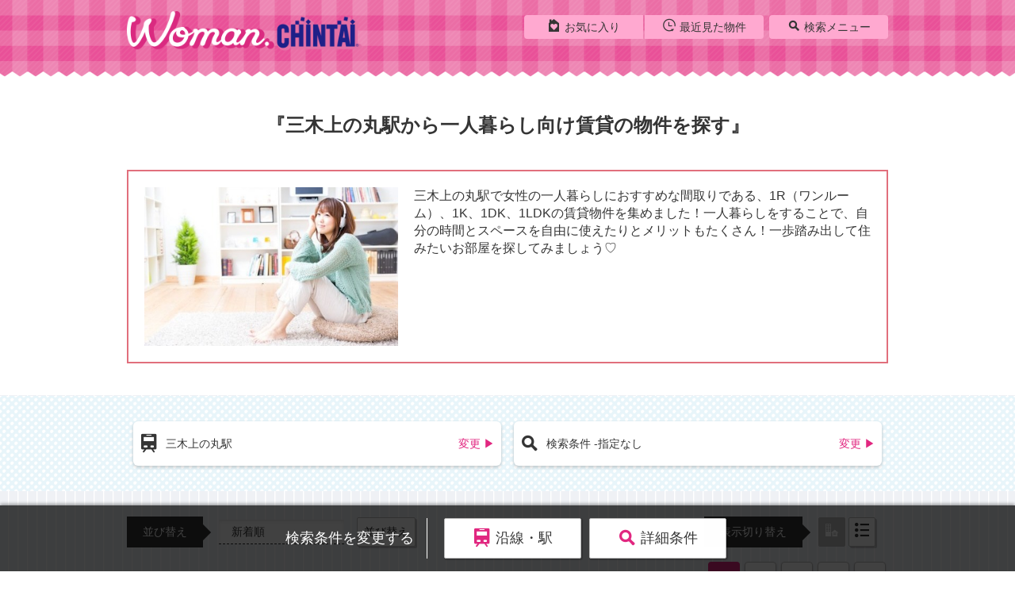

--- FILE ---
content_type: text/html;charset=UTF-8
request_url: https://woman.chintai/hyogo/railway/000008304/list/live-alone/
body_size: 36179
content:
<!DOCTYPE HTML>

<html prefix="og: https://ogp.me/ns#">
<head>
		<meta charset="UTF-8" />
			<meta name="viewport" content="width=device-width, initial-scale=1.0, maximum-scale=1.0, user-scalable=no" />
			<meta name="format-detection" content="telephone=no" />
			
			
			
				<title>三木上の丸駅の一人暮らし向け賃貸物件(マンション・アパート)｜女性の部屋探しなら【Woman.CHINTAI】</title>
			
			
			
				<link rel="preload" href="https://woman.chintai/icon/icomoon.ttf?qchdhr" as="style" crossorigin="" type="font/ttf" />
			
			
			
				
				
					<meta property="og:title" content="三木上の丸駅の一人暮らし向け賃貸物件(マンション・アパート)｜女性の部屋探しなら【Woman.CHINTAI】" />
					<meta property="og:description" content="三木上の丸駅の女性の一人暮らしにおすすめな間取りである、1R（ワンルーム）、1K、1DK、1LDKのお部屋を集めました！一人暮らしって何からはじめるの？そんな疑問も解決します！住みたいお部屋を探してみましょう♡【Woman.CHINTAI】女性の部屋探し・一人暮らしを応援♪女性向け賃貸物件サイト" />
				
				<meta property="og:type" content="article" />
				<meta property="og:url" content="" id="ogSiteUrl" />
				
					
						
							<meta property="og:image" content="https://img.woman.chintai/moorg2/11272/PhotoImage/1057207488_20250515195555011.jpg?interpolation=lanczos-none&amp;fit=inside|310px:250px" />
						
						
					
				
				
				<meta property="og:site_name" content="Woman.CHINTAI" />
			
			
			
			
				<meta name="description" content="三木上の丸駅の女性の一人暮らしにおすすめな間取りである、1R（ワンルーム）、1K、1DK、1LDKのお部屋を集めました！一人暮らしって何からはじめるの？そんな疑問も解決します！住みたいお部屋を探してみましょう♡【Woman.CHINTAI】女性の部屋探し・一人暮らしを応援♪女性向け賃貸物件サイト" />
			
			
			<meta name="keywords" content="三木上の丸駅,一人暮らし,女性,賃貸,初めて,かわいい,お部屋,こだわり,おすすめ,マンション,アパート,Woman.CHINTAI,お部屋探し,不動産,物件" />
			
			
				
			
			
			
			
			
				
				
				
						<link rel="canonical" href="https://woman.chintai/hyogo/railway/000008304/list/live-alone/" />
				

			
			
			
			
				
				
				
				
				
				
				
				
				
				
				
				
				
				
				
				
				
				
				
				
				
				
				
				
				
				
				

				
				
				
				
				
				
				
				
				
				
				

				
				
				
				
				
				
				
				
				
				
				
				
				
					<link href="https://woman.chintai/css/style2.css" rel="stylesheet" />
					
						
						<link rel="next" href="https://woman.chintai/hyogo/railway/000008304/list/live-alone/page2/" />
					
				
				
				
				
				
				
				
				
				
				
				
				
				
				
			
			<link rel="shortcut icon" href="https://woman.chintai/images/share/favicon.ico" />
			<link rel="apple-touch-icon" href="/pwa.png" sizes="200x200" />
			<link rel="manifest" href="/manifest.json" />
			<script src="https://woman.chintai/js/lib/jquery-3.2.1.min.js"></script>
			<script type="text/javascript">
			if (document.getElementById('ogSiteUrl') != null) {
				document.getElementById('ogSiteUrl').setAttribute('content', location.href);
			}
			</script>
			<script>
			if('serviceWorker' in navigator){
				navigator.serviceWorker.register('/serviceWorker.js')
				.then(function(){
					console.log("Service Worker Registered");
				}).catch(function(error) {
					console.log("Service Worker Registration failed with " + error);
				});
			}
			</script>
			
			
				<script type="application/ld+json">
					{
						"@context": "http://schema.org",
						"@type": "BreadcrumbList",
						"itemListElement": [
							
								{
									"@type": "ListItem",
									"position": 1,
									"item": {
										
											"@id": "https://woman.chintai/",
										
										"name": "Woman.CHINTAI賃貸TOP"
									}
								},
							
							
								{
									"@type": "ListItem",
									"position": 2,
									"item": {
										
											"@id": "https://woman.chintai/hyogo/",
										
										"name": "兵庫県"
									}
								},
							
							
							
								{
									"@type": "ListItem",
									"position": 4,
									"item": {
										
											"@id": "https://woman.chintai/hyogo/railway/000008304/list/",
										
										"name": "三木上の丸駅"
									}
								},
							
							
								{
									"@type": "ListItem",
									"position": 5,
									"item": {
										
										"name": "三木上の丸駅の物件一覧（一人暮らし向け賃貸）"
									}
								}
							
						]
					}
				</script>
			
		</head>
<body class="page-list">
	
	
	
	<header class="l-header">
			
			<div style="display: none; visibility: hidden">
		<script>
			var gtmId ='GTM-WS546D5';
		</script>
		
		<noscript>
			<iframe height="0" width="0" style="display: none; visibility: hidden" src="//www.googletagmanager.com/ns.html?id=GTM-WS546D5">
			</iframe>
		</noscript>
		<script src="https://woman.chintai/js/tagManager.min.js"></script>
		
	</div>
			
				<div class="header-h1 bg-none only-pc">
					<p class="text-include"></p>
				</div>
			
			<div class="header-inner cf">
				<nav class="header-nav cf">
					
					
						<ul>
							<li><a href="https://woman.chintai/bookmark/"><i class="icon-favorite"></i><span class="">お気に入り</span><span class="favorite_count"></span></a></li>
							<li class="header_link-last"><a href="https://woman.chintai/history/"><i class="icon-history"></i><span>最近見た物件</span><span class="history_count"></span></a></li>
							<li class="header_nav-btn"><a href="#" class="txt-away js-trgSideMenu"><i class="icon-menu"></i>MENU</a></li>
						</ul>
					
					<dl class="header_nav-body">
						<dt class="js-trgSearchMenu"><a href="#"><i class="icon-search"></i>検索メニュー</a></dt>
						
						
						
						
							<dd class="menu-pc"><a href="https://woman.chintai/type/hyogo/"><i class="icon-type_woman"></i>タイプから探す</a></dd>
						
						<dd class="menu-pc"><a href="https://woman.chintai/feature/"><i class="icon-brush"></i>こだわりから探す</a></dd>
						<dd class="menu-pc"><a href="https://woman.chintai/archive/"><i class="icon-office"></i>建物から探す</a></dd>
						<dd class="menu-pc"><a href="#" onclick="location.href = bukkenSearchUrl.execRead();return false;"><i class="icon-clip"></i><span class="">保存した検索結果</span></a></dd>
						<dd class="menu-pc"><a href="/page/about/"><i class="icon-h2"></i>このサイトについて</a></dd>
						<dd class="menu-pc"><a href="https://woman.chintai/article/"><i class="icon-article"></i>記事を読む</a></dd>
						<dd class="menu-close"><a href="#"><i class="icon-cancel-circle"></i>close</a></dd>
						
					</dl>
				</nav>
				
					
					
					
					
					
					
					
						<a href="https://woman.chintai/"><p class="header-logo txt-away">woman.chintai</p></a>
					
				
				
			</div>
		</header>

	
	<main class="l-main">
		
		<section class="l-cont -top_features_header -sp_tokushulist">
			<div class="cont-inner">
				<div class="features-title">
					<h1>三木上の丸駅から一人暮らし向け賃貸の物件を探す</h1>
				</div>
				<div class="features-about">
					<div class="features-about-img">
						<img src="/page/feature/live-alone.jpg" />
					</div>
					<div class="features-about-text">
						女性の一人暮らしにおすすめな間取りである、1R（ワンルーム）、1K、1DK、1LDKの賃貸物件を集めました！<br/>一人暮らしをすることで、自分の時間とスペースを自由に使えたりとメリットもたくさん！一歩踏み出して住みたいお部屋を探してみましょう♡
					</div>
				</div>
			</div>
		</section>

		<div class="main-body -sp-shadow -sp-stripe -pc-stripe -sp-list_top">
			
			<body>
		
		
		
		
		
		
		
		
		
			
		
	</body>
			
			
		
		<script src="https://woman.chintai/js/lastTimeCondition.min.js"></script>
		<script>
			$(document).ready(function(){
				lastTimeCondition.initLastTimeConditionForList('finalSearchCondition','finalSearchConditionWord','prevSearchCondition','prevSearchConditionWord','https://woman.chintai/api/systemdate','\u4E09\u6728\u4E0A\u306E\u4E38\u99C5','\u691C\u7D22\u6761\u4EF6 -\u6307\u5B9A\u306A\u3057');
			});
		</script>
	
			<form action="" method="post">
				
				<aside class="list-define sp-dot_blue">
					<ul>
						
						<li>
							<a href="https://woman.chintai/feature/live-alone/select/?search=rw&amp;prefKey=hyogo&amp;ue=000008304&amp;o=3">
								<div class="list_define-link">
									<i class="icon-train icon -brown -large"></i>
									<span class="txt-ellipsis">三木上の丸駅</span>
								</div>
							</a>
						</li>
						
						<li>
							<a href="https://woman.chintai/feature/conditions/?featureKey=live-alone&amp;prefKey=hyogo&amp;ue=000008304&amp;o=3">
								<div class="list_define-link">
									<i class="icon-search icon -brown -large"></i>
									<span class="txt-ellipsis choose_condition_word">検索条件 -指定なし</span>
								</div>
							</a>
						</li>
					</ul>
				</aside>
				
				

				<body>

	
	 </body>

				
				

				
				
					<div class="l-lists -sp-shadow -pc-stripe -sp-list_top">
						<div class="lists-inner">
							<div class="lists-header">
								
								<h2 id="propertyNum" class="lists-num">
			
				<span>101</span>件の賃貸物件（賃貸マンション・アパートなど）※総部屋数:<span>276</span>件
			
		</h2>
								
								<div class="l-define_list">
									<div class="m-define_list">
										<div class="define_list-body">
											<p class="define_list-title only-pc">並び替え</p>
											<div>
												<label>
													
													
														<select id="sort1">
															<option value="12">おすすめ順</option>
															<option value="1">家賃が安い順</option>
															<option value="2">家賃が高い順</option>
															<option value="10">物件の評価が高い順</option>
															<option selected="selected" value="3">新着順</option>
															<option value="4">撮影箇所が多い順</option>
															<option value="5">築年月が新しい順</option>
															<option value="6">面積が広い順</option>
															<option value="7">設備が多い順</option>
														</select>
													
												</label>
											</div>
										</div>
										<div class="define_list-btn only-pc">
											<button class="btn -small -function" id="sortBtn" url="https://woman.chintai/list/live-alone/?prefKey=hyogo&amp;ue=000008304">並び替え</button>
										</div>
									</div>
									
									<div class="m-define_list -display_change">
										<div class="define_list-body">
											<p class="define_list-title only-pc">表示切り替え</p>
											<div class="define_list-btn">
												<a href="#" class="btn -small -function is-active"><i class="icon-building"></i></a>
												<a class="btn -small -function" href="https://woman.chintai/hyogo/railway/000008304/list/live-alone/?lm=1&amp;o=3"><i class="icon-list2"></i></a>
											</div>
										</div>
									</div>
								</div>
								
								<div id="pager" class="m-pagination">
			
				<ul>
					

						
						
						
						
							
							

							
							

							
							
								
								
							
							

							
							
								
								
							
							

							
							

							
							
						

						

						<li class="is-active">
							<span>1</span>
						</li>
					
					

						
						
						
						
							
							

							
							<li>
								
								<a href="https://woman.chintai/hyogo/railway/000008304/list/live-alone/page2/?o=3">2</a>
								
								
							</li>

							
							
								
								
							
							

							
							
								
								
							
							

							
							

							
							
						

						

						
					
					

						
						
						
						
							
							

							
							<li>
								
								<a href="https://woman.chintai/hyogo/railway/000008304/list/live-alone/page3/?o=3">3</a>
								
								
							</li>

							
							
								
								
							
							

							
							
								
								
							
							

							
							

							
							
						

						

						
					
					

						
						
						
						
							
							

							
							<li class="pagination-allnum">
								
								<a href="https://woman.chintai/hyogo/railway/000008304/list/live-alone/page4/?o=3">4</a>
								
								
							</li>

							
							
								
								
							
							

							
							
								
								
							
							

							
							

							
							
						

						

						
					
					

						
						
						
						
							
							

							
							<li class="pagination-arrow">
								
								<a href="https://woman.chintai/hyogo/railway/000008304/list/live-alone/page2/?o=3">&gt;</a>
								
								
							</li>

							
							
								
								
							
							

							
							
								
								
							
							

							
							

							
							
						

						

						
					
				</ul>
			
		</div>
							</div>

							
							
								<div class="lists-body js-listChecks">
									<ul>
										
											
											
											
											<li class="list_mode_building" data-bldGroup="067866512020680302200512" data-builingCd="0678665">
												
												<section>
	<h2>
		
			<span class="c-title-icon">賃貸アパート</span>
		
		<a class="bkName" target="_blank" href="https://woman.chintai/archive/bld-0678665/">セントラルグレイス　A棟</a>
	</h2>
	
	<div class="list_building_summary">
	<div class="list_building_photo">
		
			<img data-original="//img.woman.chintai/moorg2/11272/PhotoImage/1057207488_20250515195555011.jpg?interpolation=lanczos-none&amp;fit=inside|310px:250px" alt="セントラルグレイス　A棟の物件外観写真" class="lazyload" />
			
		
	</div>
	<ul>
		<li>
			<dl>
				<dt>交通</dt>
				<dd>
					<ul>
						<li>
							
								神戸電鉄粟生線
								&nbsp;/&nbsp;
								<span>大村駅</span>
								徒歩12分
							
							
						</li>
						<li>
							
								神戸電鉄粟生線
								&nbsp;/&nbsp;
								<span>三木駅</span>
								徒歩22分
							
							
						</li>
						<li>
							
								神戸電鉄粟生線
								&nbsp;/&nbsp;
								<span class="highlight">三木上の丸駅</span>
								徒歩35分
							
							
						</li>
					</ul>
				</dd>
			</dl>
		</li>
		<li>
			<dl>
				<dt>築年/階建</dt>
				<dd>築20年 / 2階建て</dd>
			</dl>
		</li>
		<li><dl>
			<dt>所在地</dt>
			<dd>兵庫県三木市大村</dd>
		</dl></li>
	</ul>
</div>
	
	<ul class="list_building">
		<li class="js_property_view">
			<div class="list_building_inner">
				<label class="only-pc m-checkbox"><input type="checkbox" class="propertyCheck" bkKey="C010094870000000001057248901" /><span></span></label>
				<div class="list_building_spec">
					<div class="list_building_spec_inner">
						
						<div class="madori">
							
								<a href="javascript:void(0);">
									<div class="list_building_photo js-img-modal" onclick="bukkenImgModal.setParam({&#39;bkKey&#39;:&#39;C010094870000000001057248901&#39;,&#39;screenId&#39;:&#39;ST01_90_50_02&#39;});bukkenImgModal.clickAction();">
										<img data-original="//img.woman.chintai/moorg2/11272/PhotoImage/1057207488_20250515195946026.jpg?interpolation=lanczos-none&amp;fit=inside|310px:250px" alt="物件内観写真" onclick="bukkenImgModal.setImgIndex(17);" class="lazyload" />
									</div>
									
									
										<p class="photo-icon js-img-modal" onclick="bukkenImgModal.setParam({&#39;bkKey&#39;:&#39;C010094870000000001057248901&#39;,&#39;screenId&#39;:&#39;ST01_90_50_02&#39;});bukkenImgModal.setImgIndex(17);bukkenImgModal.clickAction();">
											<span><i class="icon-lupe"></i></span><span>24枚</span>
										</p>
									
								</a>
							
						</div>
						<div class="list_building_inner_summary">
							<a class="js_detail_link" target="_blank" href="https://woman.chintai/w-C010094870000000001057248901/">
								<p class="list_building_cost">
									<span class="-cost txt-pink">
										<span>賃料：</span>
										<strong class="chinRyo">6.2</strong>万円
									</span>
									（管理費等：<span class="txt-pink">4,000</span>円）
								</p>
								
								
	<p class="list_building_other_cost">
		<span class="list_building_cost-icon">敷</span>
		<span class="shikiKin">
			20,000円
			&nbsp;(保証金&nbsp;:&nbsp;--)
		</span>
		<span class="list_building_cost-icon">礼</span>
		<span class="reiKin">
			120,000円
			&nbsp;(償却&nbsp;:&nbsp;--)
		</span>
	</p>
	<p class="only-sp list_building_other_info">1R / 33.78㎡ / 2階 / 南西向き</p>
	<dl class="only-pc">
		<dt>間取り/専有面積</dt>
		<dd>1R/33.78㎡</dd>
		<dt>階数/方位</dt>
		<dd>2階/南西向き</dd>
	</dl>

							</a>
						</div>
					</div>
					<div class="list_building_btn">
						<p class="only-pc">
							<a class="js_detail_link" target="_blank" href="https://woman.chintai/w-C010094870000000001057248901/">詳細を見る</a>
						</p>
						<ul>
							<li class="only-pc">
								<a class="btn -decision inquiry_mail_gtm" target="_blank" data-bkKey="C010094870000000001057248901" href="https://woman.chintai/inquiry/w-C010094870000000001057248901/">
									<i class="icon-envelop icon -large only-pc"></i>空室確認する(無料)
								</a>
							</li>
							<li class="only-pc">
								<a class="btn -initialcost inquiry_initial_cost_list_mode_gtm" target="_blank" data-bkKey="C010094870000000001057248901" href="https://woman.chintai/inquiry/w-C010094870000000001057248901/?InitialClassicListBtn">
									<i class="icon-coin-yen only-pc"></i>初期費用を聞く(無料)
								</a>
							</li>
							<li class="only-sp">
								<a class="btn -decision js_detail_link" target="_blank" data-bkKey="C010094870000000001057248901" href="https://woman.chintai/w-C010094870000000001057248901/">
									もっと見る　>
								</a>
							</li>
						</ul>
					</div>
				</div>
				
					<div class="is-new"></div>
				
				<button type="button" name="button" class="btn-favorite js-trg-favorite" bkKey="C010094870000000001057248901">
					<i class="icon-heart_off changeBookmarkStatus" bkKey="C010094870000000001057248901"></i>
				</button>
			</div>
		</li>
	</ul>
	
		
		
	
</section>
											</li>
										
										
											
											
											
											<li class="list_mode_building" data-bldGroup="434630112020680303202003" data-builingCd="4346301">
												
												<section>
	<h2>
		
			<span class="c-title-icon">賃貸アパート</span>
		
		<a class="bkName" target="_blank" href="https://woman.chintai/archive/bld-4346301/">カーサ・フェリーチェ平田</a>
	</h2>
	
	<div class="list_building_summary">
	<div class="list_building_photo">
		
			<img data-original="//img.woman.chintai/moorg2/11272/PhotoImage/1057230421_20221208194202822.jpg?interpolation=lanczos-none&amp;fit=inside|310px:250px" alt="カーサ・フェリーチェ平田の物件外観写真" class="lazyload" />
			
		
	</div>
	<ul>
		<li>
			<dl>
				<dt>交通</dt>
				<dd>
					<ul>
						<li>
							
								神戸電鉄粟生線
								&nbsp;/&nbsp;
								<span>大村駅</span>
								徒歩10分
							
							
						</li>
						<li>
							
								神戸電鉄粟生線
								&nbsp;/&nbsp;
								<span>三木駅</span>
								徒歩13分
							
							
						</li>
						<li>
							
								神戸電鉄粟生線
								&nbsp;/&nbsp;
								<span class="highlight">三木上の丸駅</span>
								徒歩16分
							
							
						</li>
					</ul>
				</dd>
			</dl>
		</li>
		<li>
			<dl>
				<dt>築年/階建</dt>
				<dd>築5年 / 3階建て</dd>
			</dl>
		</li>
		<li><dl>
			<dt>所在地</dt>
			<dd>兵庫県三木市平田</dd>
		</dl></li>
	</ul>
</div>
	
	<ul class="list_building">
		<li class="js_property_view">
			<div class="list_building_inner">
				<label class="only-pc m-checkbox"><input type="checkbox" class="propertyCheck" bkKey="C010094870000000001057231590" /><span></span></label>
				<div class="list_building_spec">
					<div class="list_building_spec_inner">
						
						<div class="madori">
							
								<a href="javascript:void(0);">
									<div class="list_building_photo js-img-modal" onclick="bukkenImgModal.setParam({&#39;bkKey&#39;:&#39;C010094870000000001057231590&#39;,&#39;screenId&#39;:&#39;ST01_90_50_02&#39;});bukkenImgModal.clickAction();">
										<img data-original="//img.woman.chintai/moorg2/11272/PhotoImage/1057230421_20221208194202822.jpg?interpolation=lanczos-none&amp;fit=inside|310px:250px" alt="物件外観写真" onclick="bukkenImgModal.setImgIndex(0);" class="lazyload" />
									</div>
									
									
										<p class="photo-icon js-img-modal" onclick="bukkenImgModal.setParam({&#39;bkKey&#39;:&#39;C010094870000000001057231590&#39;,&#39;screenId&#39;:&#39;ST01_90_50_02&#39;});bukkenImgModal.setImgIndex(0);bukkenImgModal.clickAction();">
											<span><i class="icon-lupe"></i></span><span>26枚</span>
										</p>
									
								</a>
							
						</div>
						<div class="list_building_inner_summary">
							<a class="js_detail_link" target="_blank" href="https://woman.chintai/w-C010094870000000001057231590/">
								<p class="list_building_cost">
									<span class="-cost txt-pink">
										<span>賃料：</span>
										<strong class="chinRyo">6.2</strong>万円
									</span>
									（管理費等：<span class="txt-pink">6,000</span>円）
								</p>
								
								
	<p class="list_building_other_cost">
		<span class="list_building_cost-icon">敷</span>
		<span class="shikiKin">
			20,000円
			&nbsp;(保証金&nbsp;:&nbsp;--)
		</span>
		<span class="list_building_cost-icon">礼</span>
		<span class="reiKin">
			130,000円
			&nbsp;(償却&nbsp;:&nbsp;--)
		</span>
	</p>
	<p class="only-sp list_building_other_info">1K / 26.49㎡ / 3階 / 南向き</p>
	<dl class="only-pc">
		<dt>間取り/専有面積</dt>
		<dd>1K/26.49㎡</dd>
		<dt>階数/方位</dt>
		<dd>3階/南向き</dd>
	</dl>

							</a>
						</div>
					</div>
					<div class="list_building_btn">
						<p class="only-pc">
							<a class="js_detail_link" target="_blank" href="https://woman.chintai/w-C010094870000000001057231590/">詳細を見る</a>
						</p>
						<ul>
							<li class="only-pc">
								<a class="btn -decision inquiry_mail_gtm" target="_blank" data-bkKey="C010094870000000001057231590" href="https://woman.chintai/inquiry/w-C010094870000000001057231590/">
									<i class="icon-envelop icon -large only-pc"></i>空室確認する(無料)
								</a>
							</li>
							<li class="only-pc">
								<a class="btn -initialcost inquiry_initial_cost_list_mode_gtm" target="_blank" data-bkKey="C010094870000000001057231590" href="https://woman.chintai/inquiry/w-C010094870000000001057231590/?InitialClassicListBtn">
									<i class="icon-coin-yen only-pc"></i>初期費用を聞く(無料)
								</a>
							</li>
							<li class="only-sp">
								<a class="btn -decision js_detail_link" target="_blank" data-bkKey="C010094870000000001057231590" href="https://woman.chintai/w-C010094870000000001057231590/">
									もっと見る　>
								</a>
							</li>
						</ul>
					</div>
				</div>
				
					<div class="is-new"></div>
				
				<button type="button" name="button" class="btn-favorite js-trg-favorite" bkKey="C010094870000000001057231590">
					<i class="icon-heart_off changeBookmarkStatus" bkKey="C010094870000000001057231590"></i>
				</button>
			</div>
		</li>
		<li class="js_property_view">
			<div class="list_building_inner">
				<label class="only-pc m-checkbox"><input type="checkbox" class="propertyCheck" bkKey="C010094870000000001057202753" /><span></span></label>
				<div class="list_building_spec">
					<div class="list_building_spec_inner">
						
						<div class="madori">
							
								<a href="javascript:void(0);">
									<div class="list_building_photo js-img-modal" onclick="bukkenImgModal.setParam({&#39;bkKey&#39;:&#39;C010094870000000001057202753&#39;,&#39;screenId&#39;:&#39;ST01_90_50_02&#39;});bukkenImgModal.clickAction();">
										<img data-original="//img.woman.chintai/moorg2/11272/PhotoImage/1057202753_20221208183623860.jpg?interpolation=lanczos-none&amp;fit=inside|310px:250px" alt="物件外観写真" onclick="bukkenImgModal.setImgIndex(0);" class="lazyload" />
									</div>
									
									
										<p class="photo-icon js-img-modal" onclick="bukkenImgModal.setParam({&#39;bkKey&#39;:&#39;C010094870000000001057202753&#39;,&#39;screenId&#39;:&#39;ST01_90_50_02&#39;});bukkenImgModal.setImgIndex(0);bukkenImgModal.clickAction();">
											<span><i class="icon-lupe"></i></span><span>26枚</span>
										</p>
									
								</a>
							
						</div>
						<div class="list_building_inner_summary">
							<a class="js_detail_link" target="_blank" href="https://woman.chintai/w-C010094870000000001057202753/">
								<p class="list_building_cost">
									<span class="-cost txt-pink">
										<span>賃料：</span>
										<strong class="chinRyo">6</strong>万円
									</span>
									（管理費等：<span class="txt-pink">6,000</span>円）
								</p>
								
								
	<p class="list_building_other_cost">
		<span class="list_building_cost-icon">敷</span>
		<span class="shikiKin">
			20,000円
			&nbsp;(保証金&nbsp;:&nbsp;--)
		</span>
		<span class="list_building_cost-icon">礼</span>
		<span class="reiKin">
			130,000円
			&nbsp;(償却&nbsp;:&nbsp;--)
		</span>
	</p>
	<p class="only-sp list_building_other_info">1K / 26.49㎡ / 1階 / 南向き</p>
	<dl class="only-pc">
		<dt>間取り/専有面積</dt>
		<dd>1K/26.49㎡</dd>
		<dt>階数/方位</dt>
		<dd>1階/南向き</dd>
	</dl>

							</a>
						</div>
					</div>
					<div class="list_building_btn">
						<p class="only-pc">
							<a class="js_detail_link" target="_blank" href="https://woman.chintai/w-C010094870000000001057202753/">詳細を見る</a>
						</p>
						<ul>
							<li class="only-pc">
								<a class="btn -decision inquiry_mail_gtm" target="_blank" data-bkKey="C010094870000000001057202753" href="https://woman.chintai/inquiry/w-C010094870000000001057202753/">
									<i class="icon-envelop icon -large only-pc"></i>空室確認する(無料)
								</a>
							</li>
							<li class="only-pc">
								<a class="btn -initialcost inquiry_initial_cost_list_mode_gtm" target="_blank" data-bkKey="C010094870000000001057202753" href="https://woman.chintai/inquiry/w-C010094870000000001057202753/?InitialClassicListBtn">
									<i class="icon-coin-yen only-pc"></i>初期費用を聞く(無料)
								</a>
							</li>
							<li class="only-sp">
								<a class="btn -decision js_detail_link" target="_blank" data-bkKey="C010094870000000001057202753" href="https://woman.chintai/w-C010094870000000001057202753/">
									もっと見る　>
								</a>
							</li>
						</ul>
					</div>
				</div>
				
					<div class="is-new"></div>
				
				<button type="button" name="button" class="btn-favorite js-trg-favorite" bkKey="C010094870000000001057202753">
					<i class="icon-heart_off changeBookmarkStatus" bkKey="C010094870000000001057202753"></i>
				</button>
			</div>
		</li>
	</ul>
	
		
		
	
</section>
											</li>
										
										
											
											
											
											<li class="list_mode_building" data-bldGroup="465948702020680302202109" data-builingCd="4659487">
												
												<section>
	<h2>
		
			<span class="c-title-icon">賃貸ハイツ</span>
		
		<a class="bkName" target="_blank" href="https://woman.chintai/archive/bld-4659487/">大村駅 徒歩12分</a>
	</h2>
	
	<div class="list_building_summary">
	<div class="list_building_photo">
		
			<img data-original="//img.woman.chintai/moorg2/10767/PhotoImage/1076736252_20251202140130.jpg?interpolation=lanczos-none&amp;fit=inside|310px:250px" alt="大村駅 徒歩12分の物件外観写真" class="lazyload" />
			
		
	</div>
	<ul>
		<li>
			<dl>
				<dt>交通</dt>
				<dd>
					<ul>
						<li>
							
								神戸電鉄粟生線
								&nbsp;/&nbsp;
								<span>大村駅</span>
								徒歩12分
							
							
						</li>
						<li>
							
								神戸電鉄粟生線
								&nbsp;/&nbsp;
								<span>三木駅</span>
								徒歩12分
							
							
						</li>
						<li>
							
								神戸電鉄粟生線
								&nbsp;/&nbsp;
								<span class="highlight">三木上の丸駅</span>
								徒歩21分
							
							
						</li>
					</ul>
				</dd>
			</dl>
		</li>
		<li>
			<dl>
				<dt>築年/階建</dt>
				<dd>築4年 / 2階建て</dd>
			</dl>
		</li>
		<li><dl>
			<dt>所在地</dt>
			<dd>兵庫県三木市平田</dd>
		</dl></li>
	</ul>
</div>
	
	<ul class="list_building">
		<li class="js_property_view">
			<div class="list_building_inner">
				<label class="only-pc m-checkbox"><input type="checkbox" class="propertyCheck" bkKey="C010017840000000001076736252" /><span></span></label>
				<div class="list_building_spec">
					<div class="list_building_spec_inner">
						
						<div class="madori">
							
								<a href="javascript:void(0);">
									<div class="list_building_photo js-img-modal" onclick="bukkenImgModal.setParam({&#39;bkKey&#39;:&#39;C010017840000000001076736252&#39;,&#39;screenId&#39;:&#39;ST01_90_50_02&#39;});bukkenImgModal.clickAction();">
										<img data-original="//img.woman.chintai/moorg2/10767/PhotoImage/1076736252_20251202140130.jpg?interpolation=lanczos-none&amp;fit=inside|310px:250px" alt="物件外観写真" onclick="bukkenImgModal.setImgIndex(0);" class="lazyload" />
									</div>
									
									
										<p class="photo-icon js-img-modal" onclick="bukkenImgModal.setParam({&#39;bkKey&#39;:&#39;C010017840000000001076736252&#39;,&#39;screenId&#39;:&#39;ST01_90_50_02&#39;});bukkenImgModal.setImgIndex(0);bukkenImgModal.clickAction();">
											<span><i class="icon-lupe"></i></span><span>2枚</span>
										</p>
									
								</a>
							
						</div>
						<div class="list_building_inner_summary">
							<a class="js_detail_link" target="_blank" href="https://woman.chintai/w-C010017840000000001076736252/">
								<p class="list_building_cost">
									<span class="-cost txt-pink">
										<span>賃料：</span>
										<strong class="chinRyo">7.4</strong>万円
									</span>
									（管理費等：<span class="txt-pink">6,000</span>円）
								</p>
								
								
	<p class="list_building_other_cost">
		<span class="list_building_cost-icon">敷</span>
		<span class="shikiKin">
			20,000円
			&nbsp;(保証金&nbsp;:&nbsp;--)
		</span>
		<span class="list_building_cost-icon">礼</span>
		<span class="reiKin">
			70,000円
			&nbsp;(償却&nbsp;:&nbsp;--)
		</span>
	</p>
	<p class="only-sp list_building_other_info">1LDK / 40.02㎡ / 2階 / 東向き</p>
	<dl class="only-pc">
		<dt>間取り/専有面積</dt>
		<dd>1LDK/40.02㎡</dd>
		<dt>階数/方位</dt>
		<dd>2階/東向き</dd>
	</dl>

							</a>
						</div>
					</div>
					<div class="list_building_btn">
						<p class="only-pc">
							<a class="js_detail_link" target="_blank" href="https://woman.chintai/w-C010017840000000001076736252/">詳細を見る</a>
						</p>
						<ul>
							<li class="only-pc">
								<a class="btn -decision inquiry_mail_gtm" target="_blank" data-bkKey="C010017840000000001076736252" href="https://woman.chintai/inquiry/w-C010017840000000001076736252/">
									<i class="icon-envelop icon -large only-pc"></i>空室確認する(無料)
								</a>
							</li>
							<li class="only-pc">
								<a class="btn -initialcost inquiry_initial_cost_list_mode_gtm" target="_blank" data-bkKey="C010017840000000001076736252" href="https://woman.chintai/inquiry/w-C010017840000000001076736252/?InitialClassicListBtn">
									<i class="icon-coin-yen only-pc"></i>初期費用を聞く(無料)
								</a>
							</li>
							<li class="only-sp">
								<a class="btn -decision js_detail_link" target="_blank" data-bkKey="C010017840000000001076736252" href="https://woman.chintai/w-C010017840000000001076736252/">
									もっと見る　>
								</a>
							</li>
						</ul>
					</div>
				</div>
				
					<div class="is-new"></div>
				
				<button type="button" name="button" class="btn-favorite js-trg-favorite" bkKey="C010017840000000001076736252">
					<i class="icon-heart_off changeBookmarkStatus" bkKey="C010017840000000001076736252"></i>
				</button>
			</div>
		</li>
	</ul>
	
		
		
	
</section>
											</li>
										
										
											
											
											
											<li class="list_mode_building" data-bldGroup="432169502020680283202001" data-builingCd="4321695">
												
												<section>
	<h2>
		
			<span class="c-title-icon">賃貸マンション</span>
		
		<a class="bkName" target="_blank" href="https://woman.chintai/archive/bld-4321695/">三木駅 徒歩10分</a>
	</h2>
	
	<div class="list_building_summary">
	<div class="list_building_photo">
		
			
			<img alt="nowprinting" data-original="https://woman.chintai//images/share/nowprinting.jpg" class="lazyload" />
		
	</div>
	<ul>
		<li>
			<dl>
				<dt>交通</dt>
				<dd>
					<ul>
						<li>
							
								神戸電鉄粟生線
								&nbsp;/&nbsp;
								<span>三木駅</span>
								徒歩10分
							
							
						</li>
						<li>
							
								神戸電鉄粟生線
								&nbsp;/&nbsp;
								<span>大村駅</span>
								徒歩13分
							
							
						</li>
						<li>
							
								神戸電鉄粟生線
								&nbsp;/&nbsp;
								<span class="highlight">三木上の丸駅</span>
								徒歩24分
							
							
						</li>
					</ul>
				</dd>
			</dl>
		</li>
		<li>
			<dl>
				<dt>築年/階建</dt>
				<dd>築5年 / 3階建て</dd>
			</dl>
		</li>
		<li><dl>
			<dt>所在地</dt>
			<dd>兵庫県三木市平田</dd>
		</dl></li>
	</ul>
</div>
	
	<ul class="list_building">
		<li class="js_property_view">
			<div class="list_building_inner">
				<label class="only-pc m-checkbox"><input type="checkbox" class="propertyCheck" bkKey="C010094870000000001127298920" /><span></span></label>
				<div class="list_building_spec">
					<div class="list_building_spec_inner">
						
						<div class="madori">
							
								<a href="javascript:void(0);">
									
									<div class="list_building_photo cassette-img"><img alt="nowprinting" data-original="https://woman.chintai//images/share/nowprinting.jpg" onclick="bukkenImgModal.setImgIndex(0);" class="lazyload" /></div>
									
								</a>
							
						</div>
						<div class="list_building_inner_summary">
							<a class="js_detail_link" target="_blank" href="https://woman.chintai/w-C010094870000000001127298920/">
								<p class="list_building_cost">
									<span class="-cost txt-pink">
										<span>賃料：</span>
										<strong class="chinRyo">7.6</strong>万円
									</span>
									（管理費等：<span class="txt-pink">6,000</span>円）
								</p>
								
								
	<p class="list_building_other_cost">
		<span class="list_building_cost-icon">敷</span>
		<span class="shikiKin">
			20,000円
			&nbsp;(保証金&nbsp;:&nbsp;--)
		</span>
		<span class="list_building_cost-icon">礼</span>
		<span class="reiKin">
			--
			&nbsp;(償却&nbsp;:&nbsp;--)
		</span>
	</p>
	<p class="only-sp list_building_other_info">1LDK / 45.76㎡ / 3階 / 南東向き</p>
	<dl class="only-pc">
		<dt>間取り/専有面積</dt>
		<dd>1LDK/45.76㎡</dd>
		<dt>階数/方位</dt>
		<dd>3階/南東向き</dd>
	</dl>

							</a>
						</div>
					</div>
					<div class="list_building_btn">
						<p class="only-pc">
							<a class="js_detail_link" target="_blank" href="https://woman.chintai/w-C010094870000000001127298920/">詳細を見る</a>
						</p>
						<ul>
							<li class="only-pc">
								<a class="btn -decision inquiry_mail_gtm" target="_blank" data-bkKey="C010094870000000001127298920" href="https://woman.chintai/inquiry/w-C010094870000000001127298920/">
									<i class="icon-envelop icon -large only-pc"></i>空室確認する(無料)
								</a>
							</li>
							<li class="only-pc">
								<a class="btn -initialcost inquiry_initial_cost_list_mode_gtm" target="_blank" data-bkKey="C010094870000000001127298920" href="https://woman.chintai/inquiry/w-C010094870000000001127298920/?InitialClassicListBtn">
									<i class="icon-coin-yen only-pc"></i>初期費用を聞く(無料)
								</a>
							</li>
							<li class="only-sp">
								<a class="btn -decision js_detail_link" target="_blank" data-bkKey="C010094870000000001127298920" href="https://woman.chintai/w-C010094870000000001127298920/">
									もっと見る　>
								</a>
							</li>
						</ul>
					</div>
				</div>
				
					<div class="is-new"></div>
				
				<button type="button" name="button" class="btn-favorite js-trg-favorite" bkKey="C010094870000000001127298920">
					<i class="icon-heart_off changeBookmarkStatus" bkKey="C010094870000000001127298920"></i>
				</button>
			</div>
		</li>
	</ul>
	
		
		
	
</section>
											</li>
										
										
											
											
											
											<li class="list_mode_building" data-bldGroup="432169512020680283202001" data-builingCd="4321695">
												
												<section>
	<h2>
		
			<span class="c-title-icon">賃貸マンション</span>
		
		<a class="bkName" target="_blank" href="https://woman.chintai/archive/bld-4321695/">カーサ　アトリオＳＫ</a>
	</h2>
	
	<div class="list_building_summary">
	<div class="list_building_photo">
		
			<img data-original="//img.woman.chintai/moorg3/11284/PhotoImage/112540098920_20251223171141484.jpg?interpolation=lanczos-none&amp;fit=inside|310px:250px" alt="カーサ　アトリオＳＫの物件外観写真" class="lazyload" />
			
		
	</div>
	<ul>
		<li>
			<dl>
				<dt>交通</dt>
				<dd>
					<ul>
						<li>
							
								神戸電鉄粟生線
								&nbsp;/&nbsp;
								<span>三木駅</span>
								徒歩10分
							
							
						</li>
						<li>
							
								神戸電鉄粟生線
								&nbsp;/&nbsp;
								<span>大村駅</span>
								徒歩13分
							
							
						</li>
						<li>
							
								神戸電鉄粟生線
								&nbsp;/&nbsp;
								<span class="highlight">三木上の丸駅</span>
								徒歩24分
							
							
						</li>
					</ul>
				</dd>
			</dl>
		</li>
		<li>
			<dl>
				<dt>築年/階建</dt>
				<dd>築5年 / 3階建て</dd>
			</dl>
		</li>
		<li><dl>
			<dt>所在地</dt>
			<dd>兵庫県三木市平田</dd>
		</dl></li>
	</ul>
</div>
	
	<ul class="list_building">
		<li class="js_property_view">
			<div class="list_building_inner">
				<label class="only-pc m-checkbox"><input type="checkbox" class="propertyCheck" bkKey="C010084270000000001125498920" /><span></span></label>
				<div class="list_building_spec">
					<div class="list_building_spec_inner">
						
						<div class="madori">
							
								<a href="javascript:void(0);">
									<div class="list_building_photo js-img-modal" onclick="bukkenImgModal.setParam({&#39;bkKey&#39;:&#39;C010084270000000001125498920&#39;,&#39;screenId&#39;:&#39;ST01_90_50_02&#39;});bukkenImgModal.clickAction();">
										<img data-original="//img.woman.chintai/moorg3/11254/PhotoImage/112540098920_20251223171141484.jpg?interpolation=lanczos-none&amp;fit=inside|310px:250px" alt="物件外観写真" onclick="bukkenImgModal.setImgIndex(0);" class="lazyload" />
									</div>
									
									
										<p class="photo-icon js-img-modal" onclick="bukkenImgModal.setParam({&#39;bkKey&#39;:&#39;C010084270000000001125498920&#39;,&#39;screenId&#39;:&#39;ST01_90_50_02&#39;});bukkenImgModal.setImgIndex(0);bukkenImgModal.clickAction();">
											<span><i class="icon-lupe"></i></span><span>2枚</span>
										</p>
									
								</a>
							
						</div>
						<div class="list_building_inner_summary">
							<a class="js_detail_link" target="_blank" href="https://woman.chintai/w-C010084270000000001125498920/">
								<p class="list_building_cost">
									<span class="-cost txt-pink">
										<span>賃料：</span>
										<strong class="chinRyo">7.6</strong>万円
									</span>
									（管理費等：<span class="txt-pink">6,000</span>円）
								</p>
								
								
	<p class="list_building_other_cost">
		<span class="list_building_cost-icon">敷</span>
		<span class="shikiKin">
			20,000円
			&nbsp;(保証金&nbsp;:&nbsp;--)
		</span>
		<span class="list_building_cost-icon">礼</span>
		<span class="reiKin">
			--
			&nbsp;(償却&nbsp;:&nbsp;--)
		</span>
	</p>
	<p class="only-sp list_building_other_info">1LDK / 45.76㎡ / 3階 / 南東向き</p>
	<dl class="only-pc">
		<dt>間取り/専有面積</dt>
		<dd>1LDK/45.76㎡</dd>
		<dt>階数/方位</dt>
		<dd>3階/南東向き</dd>
	</dl>

							</a>
						</div>
					</div>
					<div class="list_building_btn">
						<p class="only-pc">
							<a class="js_detail_link" target="_blank" href="https://woman.chintai/w-C010084270000000001125498920/">詳細を見る</a>
						</p>
						<ul>
							<li class="only-pc">
								<a class="btn -decision inquiry_mail_gtm" target="_blank" data-bkKey="C010084270000000001125498920" href="https://woman.chintai/inquiry/w-C010084270000000001125498920/">
									<i class="icon-envelop icon -large only-pc"></i>空室確認する(無料)
								</a>
							</li>
							<li class="only-pc">
								<a class="btn -initialcost inquiry_initial_cost_list_mode_gtm" target="_blank" data-bkKey="C010084270000000001125498920" href="https://woman.chintai/inquiry/w-C010084270000000001125498920/?InitialClassicListBtn">
									<i class="icon-coin-yen only-pc"></i>初期費用を聞く(無料)
								</a>
							</li>
							<li class="only-sp">
								<a class="btn -decision js_detail_link" target="_blank" data-bkKey="C010084270000000001125498920" href="https://woman.chintai/w-C010084270000000001125498920/">
									もっと見る　>
								</a>
							</li>
						</ul>
					</div>
				</div>
				
					<div class="is-new"></div>
				
				<button type="button" name="button" class="btn-favorite js-trg-favorite" bkKey="C010084270000000001125498920">
					<i class="icon-heart_off changeBookmarkStatus" bkKey="C010084270000000001125498920"></i>
				</button>
			</div>
		</li>
		<li class="js_property_view">
			<div class="list_building_inner">
				<label class="only-pc m-checkbox"><input type="checkbox" class="propertyCheck" bkKey="C010074520000000001128498920" /><span></span></label>
				<div class="list_building_spec">
					<div class="list_building_spec_inner">
						
						<div class="madori">
							
								<a href="javascript:void(0);">
									<div class="list_building_photo js-img-modal" onclick="bukkenImgModal.setParam({&#39;bkKey&#39;:&#39;C010074520000000001128498920&#39;,&#39;screenId&#39;:&#39;ST01_90_50_02&#39;});bukkenImgModal.clickAction();">
										<img data-original="//img.woman.chintai/moorg3/11284/PhotoImage/112540098920_20251223171141484.jpg?interpolation=lanczos-none&amp;fit=inside|310px:250px" alt="物件外観写真" onclick="bukkenImgModal.setImgIndex(0);" class="lazyload" />
									</div>
									
									
										<p class="photo-icon js-img-modal" onclick="bukkenImgModal.setParam({&#39;bkKey&#39;:&#39;C010074520000000001128498920&#39;,&#39;screenId&#39;:&#39;ST01_90_50_02&#39;});bukkenImgModal.setImgIndex(0);bukkenImgModal.clickAction();">
											<span><i class="icon-lupe"></i></span><span>2枚</span>
										</p>
									
								</a>
							
						</div>
						<div class="list_building_inner_summary">
							<a class="js_detail_link" target="_blank" href="https://woman.chintai/w-C010074520000000001128498920/">
								<p class="list_building_cost">
									<span class="-cost txt-pink">
										<span>賃料：</span>
										<strong class="chinRyo">7.6</strong>万円
									</span>
									（管理費等：<span class="txt-pink">6,000</span>円）
								</p>
								
								
	<p class="list_building_other_cost">
		<span class="list_building_cost-icon">敷</span>
		<span class="shikiKin">
			20,000円
			&nbsp;(保証金&nbsp;:&nbsp;--)
		</span>
		<span class="list_building_cost-icon">礼</span>
		<span class="reiKin">
			--
			&nbsp;(償却&nbsp;:&nbsp;--)
		</span>
	</p>
	<p class="only-sp list_building_other_info">1LDK / 45.76㎡ / 3階 / 南東向き</p>
	<dl class="only-pc">
		<dt>間取り/専有面積</dt>
		<dd>1LDK/45.76㎡</dd>
		<dt>階数/方位</dt>
		<dd>3階/南東向き</dd>
	</dl>

							</a>
						</div>
					</div>
					<div class="list_building_btn">
						<p class="only-pc">
							<a class="js_detail_link" target="_blank" href="https://woman.chintai/w-C010074520000000001128498920/">詳細を見る</a>
						</p>
						<ul>
							<li class="only-pc">
								<a class="btn -decision inquiry_mail_gtm" target="_blank" data-bkKey="C010074520000000001128498920" href="https://woman.chintai/inquiry/w-C010074520000000001128498920/">
									<i class="icon-envelop icon -large only-pc"></i>空室確認する(無料)
								</a>
							</li>
							<li class="only-pc">
								<a class="btn -initialcost inquiry_initial_cost_list_mode_gtm" target="_blank" data-bkKey="C010074520000000001128498920" href="https://woman.chintai/inquiry/w-C010074520000000001128498920/?InitialClassicListBtn">
									<i class="icon-coin-yen only-pc"></i>初期費用を聞く(無料)
								</a>
							</li>
							<li class="only-sp">
								<a class="btn -decision js_detail_link" target="_blank" data-bkKey="C010074520000000001128498920" href="https://woman.chintai/w-C010074520000000001128498920/">
									もっと見る　>
								</a>
							</li>
						</ul>
					</div>
				</div>
				
					<div class="is-new"></div>
				
				<button type="button" name="button" class="btn-favorite js-trg-favorite" bkKey="C010074520000000001128498920">
					<i class="icon-heart_off changeBookmarkStatus" bkKey="C010074520000000001128498920"></i>
				</button>
			</div>
		</li>
	</ul>
	
		
		
	
</section>
											</li>
										
										
											
											
											
											<li class="list_mode_building" data-bldGroup="371800412020680283201709" data-builingCd="3718004">
												
												<section>
	<h2>
		
			<span class="c-title-icon">賃貸ハイツ</span>
		
		<a class="bkName" target="_blank" href="https://woman.chintai/archive/bld-3718004/">カーサグラス</a>
	</h2>
	
	<div class="list_building_summary">
	<div class="list_building_photo">
		
			<img data-original="//img.woman.chintai/moorg3/11284/PhotoImage/17862_20200923190619143.jpg?interpolation=lanczos-none&amp;fit=inside|310px:250px" alt="カーサグラスの物件外観写真" class="lazyload" />
			
		
	</div>
	<ul>
		<li>
			<dl>
				<dt>交通</dt>
				<dd>
					<ul>
						<li>
							
								神戸電鉄粟生線
								&nbsp;/&nbsp;
								<span>三木駅</span>
								徒歩12分
							
							
						</li>
						<li>
							
								神戸電鉄粟生線
								&nbsp;/&nbsp;
								<span>大村駅</span>
								徒歩9分
							
							
						</li>
						<li>
							
								神戸電鉄粟生線
								&nbsp;/&nbsp;
								<span class="highlight">三木上の丸駅</span>
								徒歩20分
							
							
						</li>
					</ul>
				</dd>
			</dl>
		</li>
		<li>
			<dl>
				<dt>築年/階建</dt>
				<dd>築8年 / 3階建て</dd>
			</dl>
		</li>
		<li><dl>
			<dt>所在地</dt>
			<dd>兵庫県三木市加佐1丁目</dd>
		</dl></li>
	</ul>
</div>
	
	<ul class="list_building">
		<li class="js_property_view">
			<div class="list_building_inner">
				<label class="only-pc m-checkbox"><input type="checkbox" class="propertyCheck" bkKey="C010084270000000001125493833" /><span></span></label>
				<div class="list_building_spec">
					<div class="list_building_spec_inner">
						
						<div class="madori">
							
								<a href="javascript:void(0);">
									<div class="list_building_photo js-img-modal" onclick="bukkenImgModal.setParam({&#39;bkKey&#39;:&#39;C010084270000000001125493833&#39;,&#39;screenId&#39;:&#39;ST01_90_50_02&#39;});bukkenImgModal.clickAction();">
										<img data-original="//img.woman.chintai/moorg3/11254/PhotoImage/17862_20200923190619143.jpg?interpolation=lanczos-none&amp;fit=inside|310px:250px" alt="物件外観写真" onclick="bukkenImgModal.setImgIndex(0);" class="lazyload" />
									</div>
									
									
										<p class="photo-icon js-img-modal" onclick="bukkenImgModal.setParam({&#39;bkKey&#39;:&#39;C010084270000000001125493833&#39;,&#39;screenId&#39;:&#39;ST01_90_50_02&#39;});bukkenImgModal.setImgIndex(0);bukkenImgModal.clickAction();">
											<span><i class="icon-lupe"></i></span><span>2枚</span>
										</p>
									
								</a>
							
						</div>
						<div class="list_building_inner_summary">
							<a class="js_detail_link" target="_blank" href="https://woman.chintai/w-C010084270000000001125493833/">
								<p class="list_building_cost">
									<span class="-cost txt-pink">
										<span>賃料：</span>
										<strong class="chinRyo">7.3</strong>万円
									</span>
									（管理費等：<span class="txt-pink">5,000</span>円）
								</p>
								
								
	<p class="list_building_other_cost">
		<span class="list_building_cost-icon">敷</span>
		<span class="shikiKin">
			30,000円
			&nbsp;(保証金&nbsp;:&nbsp;--)
		</span>
		<span class="list_building_cost-icon">礼</span>
		<span class="reiKin">
			--
			&nbsp;(償却&nbsp;:&nbsp;--)
		</span>
	</p>
	<p class="only-sp list_building_other_info">1LDK / 49.3㎡ / 1階 / 南東向き</p>
	<dl class="only-pc">
		<dt>間取り/専有面積</dt>
		<dd>1LDK/49.3㎡</dd>
		<dt>階数/方位</dt>
		<dd>1階/南東向き</dd>
	</dl>

							</a>
						</div>
					</div>
					<div class="list_building_btn">
						<p class="only-pc">
							<a class="js_detail_link" target="_blank" href="https://woman.chintai/w-C010084270000000001125493833/">詳細を見る</a>
						</p>
						<ul>
							<li class="only-pc">
								<a class="btn -decision inquiry_mail_gtm" target="_blank" data-bkKey="C010084270000000001125493833" href="https://woman.chintai/inquiry/w-C010084270000000001125493833/">
									<i class="icon-envelop icon -large only-pc"></i>空室確認する(無料)
								</a>
							</li>
							<li class="only-pc">
								<a class="btn -initialcost inquiry_initial_cost_list_mode_gtm" target="_blank" data-bkKey="C010084270000000001125493833" href="https://woman.chintai/inquiry/w-C010084270000000001125493833/?InitialClassicListBtn">
									<i class="icon-coin-yen only-pc"></i>初期費用を聞く(無料)
								</a>
							</li>
							<li class="only-sp">
								<a class="btn -decision js_detail_link" target="_blank" data-bkKey="C010084270000000001125493833" href="https://woman.chintai/w-C010084270000000001125493833/">
									もっと見る　>
								</a>
							</li>
						</ul>
					</div>
				</div>
				
					<div class="is-new"></div>
				
				<button type="button" name="button" class="btn-favorite js-trg-favorite" bkKey="C010084270000000001125493833">
					<i class="icon-heart_off changeBookmarkStatus" bkKey="C010084270000000001125493833"></i>
				</button>
			</div>
		</li>
		<li class="js_property_view">
			<div class="list_building_inner">
				<label class="only-pc m-checkbox"><input type="checkbox" class="propertyCheck" bkKey="C010074520000000001128493833" /><span></span></label>
				<div class="list_building_spec">
					<div class="list_building_spec_inner">
						
						<div class="madori">
							
								<a href="javascript:void(0);">
									<div class="list_building_photo js-img-modal" onclick="bukkenImgModal.setParam({&#39;bkKey&#39;:&#39;C010074520000000001128493833&#39;,&#39;screenId&#39;:&#39;ST01_90_50_02&#39;});bukkenImgModal.clickAction();">
										<img data-original="//img.woman.chintai/moorg3/11284/PhotoImage/17862_20200923190619143.jpg?interpolation=lanczos-none&amp;fit=inside|310px:250px" alt="物件外観写真" onclick="bukkenImgModal.setImgIndex(0);" class="lazyload" />
									</div>
									
									
										<p class="photo-icon js-img-modal" onclick="bukkenImgModal.setParam({&#39;bkKey&#39;:&#39;C010074520000000001128493833&#39;,&#39;screenId&#39;:&#39;ST01_90_50_02&#39;});bukkenImgModal.setImgIndex(0);bukkenImgModal.clickAction();">
											<span><i class="icon-lupe"></i></span><span>2枚</span>
										</p>
									
								</a>
							
						</div>
						<div class="list_building_inner_summary">
							<a class="js_detail_link" target="_blank" href="https://woman.chintai/w-C010074520000000001128493833/">
								<p class="list_building_cost">
									<span class="-cost txt-pink">
										<span>賃料：</span>
										<strong class="chinRyo">7.3</strong>万円
									</span>
									（管理費等：<span class="txt-pink">5,000</span>円）
								</p>
								
								
	<p class="list_building_other_cost">
		<span class="list_building_cost-icon">敷</span>
		<span class="shikiKin">
			30,000円
			&nbsp;(保証金&nbsp;:&nbsp;--)
		</span>
		<span class="list_building_cost-icon">礼</span>
		<span class="reiKin">
			--
			&nbsp;(償却&nbsp;:&nbsp;--)
		</span>
	</p>
	<p class="only-sp list_building_other_info">1LDK / 49.3㎡ / 1階 / 南東向き</p>
	<dl class="only-pc">
		<dt>間取り/専有面積</dt>
		<dd>1LDK/49.3㎡</dd>
		<dt>階数/方位</dt>
		<dd>1階/南東向き</dd>
	</dl>

							</a>
						</div>
					</div>
					<div class="list_building_btn">
						<p class="only-pc">
							<a class="js_detail_link" target="_blank" href="https://woman.chintai/w-C010074520000000001128493833/">詳細を見る</a>
						</p>
						<ul>
							<li class="only-pc">
								<a class="btn -decision inquiry_mail_gtm" target="_blank" data-bkKey="C010074520000000001128493833" href="https://woman.chintai/inquiry/w-C010074520000000001128493833/">
									<i class="icon-envelop icon -large only-pc"></i>空室確認する(無料)
								</a>
							</li>
							<li class="only-pc">
								<a class="btn -initialcost inquiry_initial_cost_list_mode_gtm" target="_blank" data-bkKey="C010074520000000001128493833" href="https://woman.chintai/inquiry/w-C010074520000000001128493833/?InitialClassicListBtn">
									<i class="icon-coin-yen only-pc"></i>初期費用を聞く(無料)
								</a>
							</li>
							<li class="only-sp">
								<a class="btn -decision js_detail_link" target="_blank" data-bkKey="C010074520000000001128493833" href="https://woman.chintai/w-C010074520000000001128493833/">
									もっと見る　>
								</a>
							</li>
						</ul>
					</div>
				</div>
				
					<div class="is-new"></div>
				
				<button type="button" name="button" class="btn-favorite js-trg-favorite" bkKey="C010074520000000001128493833">
					<i class="icon-heart_off changeBookmarkStatus" bkKey="C010074520000000001128493833"></i>
				</button>
			</div>
		</li>
	</ul>
	
		
		
	
</section>
											</li>
										
										
											
											
											
											<li class="list_mode_building" data-bldGroup="311515012020680283200901" data-builingCd="3115150">
												
												<section>
	<h2>
		
			<span class="c-title-icon">賃貸アパート</span>
		
		<a class="bkName" target="_blank" href="https://woman.chintai/archive/bld-3115150/">flat福井　B棟</a>
	</h2>
	
	<div class="list_building_summary">
	<div class="list_building_photo">
		
			<img data-original="//img.woman.chintai/moorg3/11284/PhotoImage/1125406388_20201206183233809.jpg?interpolation=lanczos-none&amp;fit=inside|310px:250px" alt="flat福井　B棟の物件外観写真" class="lazyload" />
			
		
	</div>
	<ul>
		<li>
			<dl>
				<dt>交通</dt>
				<dd>
					<ul>
						<li>
							
								神戸電鉄粟生線
								&nbsp;/&nbsp;
								<span>三木駅</span>
								徒歩6分
							
							
						</li>
						<li>
							
								神戸電鉄粟生線
								&nbsp;/&nbsp;
								<span class="highlight">三木上の丸駅</span>
								徒歩16分
							
							
						</li>
						<li>
							
								神戸電鉄粟生線
								&nbsp;/&nbsp;
								<span>大村駅</span>
								徒歩24分
							
							
						</li>
					</ul>
				</dd>
			</dl>
		</li>
		<li>
			<dl>
				<dt>築年/階建</dt>
				<dd>築16年 / 3階建て</dd>
			</dl>
		</li>
		<li><dl>
			<dt>所在地</dt>
			<dd>兵庫県三木市福井1丁目</dd>
		</dl></li>
	</ul>
</div>
	
	<ul class="list_building">
		<li class="js_property_view">
			<div class="list_building_inner">
				<label class="only-pc m-checkbox"><input type="checkbox" class="propertyCheck" bkKey="C010074520000000001058489622" /><span></span></label>
				<div class="list_building_spec">
					<div class="list_building_spec_inner">
						
						<div class="madori">
							
								<a href="javascript:void(0);">
									<div class="list_building_photo js-img-modal" onclick="bukkenImgModal.setParam({&#39;bkKey&#39;:&#39;C010074520000000001058489622&#39;,&#39;screenId&#39;:&#39;ST01_90_50_02&#39;});bukkenImgModal.clickAction();">
										<img data-original="//img.woman.chintai/moorg3/11284/PhotoImage/1125406388_20201206183807976.jpg?interpolation=lanczos-none&amp;fit=inside|310px:250px" alt="物件内観写真" onclick="bukkenImgModal.setImgIndex(4);" class="lazyload" />
									</div>
									
									
										<p class="photo-icon js-img-modal" onclick="bukkenImgModal.setParam({&#39;bkKey&#39;:&#39;C010074520000000001058489622&#39;,&#39;screenId&#39;:&#39;ST01_90_50_02&#39;});bukkenImgModal.setImgIndex(4);bukkenImgModal.clickAction();">
											<span><i class="icon-lupe"></i></span><span>23枚</span>
										</p>
									
								</a>
							
						</div>
						<div class="list_building_inner_summary">
							<a class="js_detail_link" target="_blank" href="https://woman.chintai/w-C010074520000000001058489622/">
								<p class="list_building_cost">
									<span class="-cost txt-pink">
										<span>賃料：</span>
										<strong class="chinRyo">4.2</strong>万円
									</span>
									（管理費等：<span class="txt-pink">4,000</span>円）
								</p>
								
								
	<p class="list_building_other_cost">
		<span class="list_building_cost-icon">敷</span>
		<span class="shikiKin">
			--
			&nbsp;(保証金&nbsp;:&nbsp;--)
		</span>
		<span class="list_building_cost-icon">礼</span>
		<span class="reiKin">
			50,000円
			&nbsp;(償却&nbsp;:&nbsp;--)
		</span>
	</p>
	<p class="only-sp list_building_other_info">1K / 20㎡ / 1階 / 北向き</p>
	<dl class="only-pc">
		<dt>間取り/専有面積</dt>
		<dd>1K/20㎡</dd>
		<dt>階数/方位</dt>
		<dd>1階/北向き</dd>
	</dl>

							</a>
						</div>
					</div>
					<div class="list_building_btn">
						<p class="only-pc">
							<a class="js_detail_link" target="_blank" href="https://woman.chintai/w-C010074520000000001058489622/">詳細を見る</a>
						</p>
						<ul>
							<li class="only-pc">
								<a class="btn -decision inquiry_mail_gtm" target="_blank" data-bkKey="C010074520000000001058489622" href="https://woman.chintai/inquiry/w-C010074520000000001058489622/">
									<i class="icon-envelop icon -large only-pc"></i>空室確認する(無料)
								</a>
							</li>
							<li class="only-pc">
								<a class="btn -initialcost inquiry_initial_cost_list_mode_gtm" target="_blank" data-bkKey="C010074520000000001058489622" href="https://woman.chintai/inquiry/w-C010074520000000001058489622/?InitialClassicListBtn">
									<i class="icon-coin-yen only-pc"></i>初期費用を聞く(無料)
								</a>
							</li>
							<li class="only-sp">
								<a class="btn -decision js_detail_link" target="_blank" data-bkKey="C010074520000000001058489622" href="https://woman.chintai/w-C010074520000000001058489622/">
									もっと見る　>
								</a>
							</li>
						</ul>
					</div>
				</div>
				
					<div class="is-new"></div>
				
				<button type="button" name="button" class="btn-favorite js-trg-favorite" bkKey="C010074520000000001058489622">
					<i class="icon-heart_off changeBookmarkStatus" bkKey="C010074520000000001058489622"></i>
				</button>
			</div>
		</li>
		<li class="js_property_view">
			<div class="list_building_inner">
				<label class="only-pc m-checkbox"><input type="checkbox" class="propertyCheck" bkKey="C010084270000000001055489622" /><span></span></label>
				<div class="list_building_spec">
					<div class="list_building_spec_inner">
						
						<div class="madori">
							
								<a href="javascript:void(0);">
									<div class="list_building_photo js-img-modal" onclick="bukkenImgModal.setParam({&#39;bkKey&#39;:&#39;C010084270000000001055489622&#39;,&#39;screenId&#39;:&#39;ST01_90_50_02&#39;});bukkenImgModal.clickAction();">
										<img data-original="//img.woman.chintai/moorg3/11254/PhotoImage/1125406388_20201206183807976.jpg?interpolation=lanczos-none&amp;fit=inside|310px:250px" alt="物件内観写真" onclick="bukkenImgModal.setImgIndex(4);" class="lazyload" />
									</div>
									
									
										<p class="photo-icon js-img-modal" onclick="bukkenImgModal.setParam({&#39;bkKey&#39;:&#39;C010084270000000001055489622&#39;,&#39;screenId&#39;:&#39;ST01_90_50_02&#39;});bukkenImgModal.setImgIndex(4);bukkenImgModal.clickAction();">
											<span><i class="icon-lupe"></i></span><span>23枚</span>
										</p>
									
								</a>
							
						</div>
						<div class="list_building_inner_summary">
							<a class="js_detail_link" target="_blank" href="https://woman.chintai/w-C010084270000000001055489622/">
								<p class="list_building_cost">
									<span class="-cost txt-pink">
										<span>賃料：</span>
										<strong class="chinRyo">4.2</strong>万円
									</span>
									（管理費等：<span class="txt-pink">4,000</span>円）
								</p>
								
								
	<p class="list_building_other_cost">
		<span class="list_building_cost-icon">敷</span>
		<span class="shikiKin">
			--
			&nbsp;(保証金&nbsp;:&nbsp;--)
		</span>
		<span class="list_building_cost-icon">礼</span>
		<span class="reiKin">
			50,000円
			&nbsp;(償却&nbsp;:&nbsp;--)
		</span>
	</p>
	<p class="only-sp list_building_other_info">1K / 20㎡ / 1階 / 北向き</p>
	<dl class="only-pc">
		<dt>間取り/専有面積</dt>
		<dd>1K/20㎡</dd>
		<dt>階数/方位</dt>
		<dd>1階/北向き</dd>
	</dl>

							</a>
						</div>
					</div>
					<div class="list_building_btn">
						<p class="only-pc">
							<a class="js_detail_link" target="_blank" href="https://woman.chintai/w-C010084270000000001055489622/">詳細を見る</a>
						</p>
						<ul>
							<li class="only-pc">
								<a class="btn -decision inquiry_mail_gtm" target="_blank" data-bkKey="C010084270000000001055489622" href="https://woman.chintai/inquiry/w-C010084270000000001055489622/">
									<i class="icon-envelop icon -large only-pc"></i>空室確認する(無料)
								</a>
							</li>
							<li class="only-pc">
								<a class="btn -initialcost inquiry_initial_cost_list_mode_gtm" target="_blank" data-bkKey="C010084270000000001055489622" href="https://woman.chintai/inquiry/w-C010084270000000001055489622/?InitialClassicListBtn">
									<i class="icon-coin-yen only-pc"></i>初期費用を聞く(無料)
								</a>
							</li>
							<li class="only-sp">
								<a class="btn -decision js_detail_link" target="_blank" data-bkKey="C010084270000000001055489622" href="https://woman.chintai/w-C010084270000000001055489622/">
									もっと見る　>
								</a>
							</li>
						</ul>
					</div>
				</div>
				
					<div class="is-new"></div>
				
				<button type="button" name="button" class="btn-favorite js-trg-favorite" bkKey="C010084270000000001055489622">
					<i class="icon-heart_off changeBookmarkStatus" bkKey="C010084270000000001055489622"></i>
				</button>
			</div>
		</li>
		<li class="js_property_view">
			<div class="list_building_inner">
				<label class="only-pc m-checkbox"><input type="checkbox" class="propertyCheck" bkKey="C010074520000000001058489623" /><span></span></label>
				<div class="list_building_spec">
					<div class="list_building_spec_inner">
						
						<div class="madori">
							
								<a href="javascript:void(0);">
									<div class="list_building_photo js-img-modal" onclick="bukkenImgModal.setParam({&#39;bkKey&#39;:&#39;C010074520000000001058489623&#39;,&#39;screenId&#39;:&#39;ST01_90_50_02&#39;});bukkenImgModal.clickAction();">
										<img data-original="//img.woman.chintai/moorg3/11284/PhotoImage/1125406388_20201206183807976.jpg?interpolation=lanczos-none&amp;fit=inside|310px:250px" alt="物件内観写真" onclick="bukkenImgModal.setImgIndex(4);" class="lazyload" />
									</div>
									
									
										<p class="photo-icon js-img-modal" onclick="bukkenImgModal.setParam({&#39;bkKey&#39;:&#39;C010074520000000001058489623&#39;,&#39;screenId&#39;:&#39;ST01_90_50_02&#39;});bukkenImgModal.setImgIndex(4);bukkenImgModal.clickAction();">
											<span><i class="icon-lupe"></i></span><span>25枚</span>
										</p>
									
								</a>
							
						</div>
						<div class="list_building_inner_summary">
							<a class="js_detail_link" target="_blank" href="https://woman.chintai/w-C010074520000000001058489623/">
								<p class="list_building_cost">
									<span class="-cost txt-pink">
										<span>賃料：</span>
										<strong class="chinRyo">4.3</strong>万円
									</span>
									（管理費等：<span class="txt-pink">4,000</span>円）
								</p>
								
								
	<p class="list_building_other_cost">
		<span class="list_building_cost-icon">敷</span>
		<span class="shikiKin">
			--
			&nbsp;(保証金&nbsp;:&nbsp;--)
		</span>
		<span class="list_building_cost-icon">礼</span>
		<span class="reiKin">
			50,000円
			&nbsp;(償却&nbsp;:&nbsp;--)
		</span>
	</p>
	<p class="only-sp list_building_other_info">1K / 20㎡ / 3階 / 北向き</p>
	<dl class="only-pc">
		<dt>間取り/専有面積</dt>
		<dd>1K/20㎡</dd>
		<dt>階数/方位</dt>
		<dd>3階/北向き</dd>
	</dl>

							</a>
						</div>
					</div>
					<div class="list_building_btn">
						<p class="only-pc">
							<a class="js_detail_link" target="_blank" href="https://woman.chintai/w-C010074520000000001058489623/">詳細を見る</a>
						</p>
						<ul>
							<li class="only-pc">
								<a class="btn -decision inquiry_mail_gtm" target="_blank" data-bkKey="C010074520000000001058489623" href="https://woman.chintai/inquiry/w-C010074520000000001058489623/">
									<i class="icon-envelop icon -large only-pc"></i>空室確認する(無料)
								</a>
							</li>
							<li class="only-pc">
								<a class="btn -initialcost inquiry_initial_cost_list_mode_gtm" target="_blank" data-bkKey="C010074520000000001058489623" href="https://woman.chintai/inquiry/w-C010074520000000001058489623/?InitialClassicListBtn">
									<i class="icon-coin-yen only-pc"></i>初期費用を聞く(無料)
								</a>
							</li>
							<li class="only-sp">
								<a class="btn -decision js_detail_link" target="_blank" data-bkKey="C010074520000000001058489623" href="https://woman.chintai/w-C010074520000000001058489623/">
									もっと見る　>
								</a>
							</li>
						</ul>
					</div>
				</div>
				
				<button type="button" name="button" class="btn-favorite js-trg-favorite" bkKey="C010074520000000001058489623">
					<i class="icon-heart_off changeBookmarkStatus" bkKey="C010074520000000001058489623"></i>
				</button>
			</div>
		</li>
	</ul>
	
		
			<div class="more more-accordion"><a href="javascript:void(0);" class="js_more_property">残り3件を表示する<span>▼</span></a></div>
		
		
	
</section>
											</li>
										
										
											
											
											
											<li class="list_mode_building" data-bldGroup="467126512020680282200901" data-builingCd="4671265">
												
												<section>
	<h2>
		
			<span class="c-title-icon">賃貸アパート</span>
		
		<a class="bkName" target="_blank" href="https://woman.chintai/archive/bld-4671265/">ｆｌａｔ福井　C棟</a>
	</h2>
	
	<div class="list_building_summary">
	<div class="list_building_photo">
		
			<img data-original="//img.woman.chintai/moorg3/11284/PhotoImage/1125425494_20201206184332871.jpg?interpolation=lanczos-none&amp;fit=inside|310px:250px" alt="ｆｌａｔ福井　C棟の物件外観写真" class="lazyload" />
			
		
	</div>
	<ul>
		<li>
			<dl>
				<dt>交通</dt>
				<dd>
					<ul>
						<li>
							
								神戸電鉄粟生線
								&nbsp;/&nbsp;
								<span>三木駅</span>
								徒歩6分
							
							
						</li>
						<li>
							
								神戸電鉄粟生線
								&nbsp;/&nbsp;
								<span class="highlight">三木上の丸駅</span>
								徒歩16分
							
							
						</li>
						<li>
							
								神戸電鉄粟生線
								&nbsp;/&nbsp;
								<span>恵比須駅</span>
								徒歩25分
							
							
						</li>
					</ul>
				</dd>
			</dl>
		</li>
		<li>
			<dl>
				<dt>築年/階建</dt>
				<dd>築16年 / 2階建て</dd>
			</dl>
		</li>
		<li><dl>
			<dt>所在地</dt>
			<dd>兵庫県三木市福井1丁目</dd>
		</dl></li>
	</ul>
</div>
	
	<ul class="list_building">
		<li class="js_property_view">
			<div class="list_building_inner">
				<label class="only-pc m-checkbox"><input type="checkbox" class="propertyCheck" bkKey="C010074520000000001058468044" /><span></span></label>
				<div class="list_building_spec">
					<div class="list_building_spec_inner">
						
						<div class="madori">
							
								<a href="javascript:void(0);">
									<div class="list_building_photo js-img-modal" onclick="bukkenImgModal.setParam({&#39;bkKey&#39;:&#39;C010074520000000001058468044&#39;,&#39;screenId&#39;:&#39;ST01_90_50_02&#39;});bukkenImgModal.clickAction();">
										<img data-original="//img.woman.chintai/moorg3/11284/PhotoImage/1125425494_20201206184246761.jpg?interpolation=lanczos-none&amp;fit=inside|310px:250px" alt="物件内観写真" onclick="bukkenImgModal.setImgIndex(5);" class="lazyload" />
									</div>
									
									
										<p class="photo-icon js-img-modal" onclick="bukkenImgModal.setParam({&#39;bkKey&#39;:&#39;C010074520000000001058468044&#39;,&#39;screenId&#39;:&#39;ST01_90_50_02&#39;});bukkenImgModal.setImgIndex(5);bukkenImgModal.clickAction();">
											<span><i class="icon-lupe"></i></span><span>21枚</span>
										</p>
									
								</a>
							
						</div>
						<div class="list_building_inner_summary">
							<a class="js_detail_link" target="_blank" href="https://woman.chintai/w-C010074520000000001058468044/">
								<p class="list_building_cost">
									<span class="-cost txt-pink">
										<span>賃料：</span>
										<strong class="chinRyo">4</strong>万円
									</span>
									（管理費等：<span class="txt-pink">4,000</span>円）
								</p>
								
								
	<p class="list_building_other_cost">
		<span class="list_building_cost-icon">敷</span>
		<span class="shikiKin">
			--
			&nbsp;(保証金&nbsp;:&nbsp;--)
		</span>
		<span class="list_building_cost-icon">礼</span>
		<span class="reiKin">
			50,000円
			&nbsp;(償却&nbsp;:&nbsp;--)
		</span>
	</p>
	<p class="only-sp list_building_other_info">1K / 20㎡ / 1階 / 北向き</p>
	<dl class="only-pc">
		<dt>間取り/専有面積</dt>
		<dd>1K/20㎡</dd>
		<dt>階数/方位</dt>
		<dd>1階/北向き</dd>
	</dl>

							</a>
						</div>
					</div>
					<div class="list_building_btn">
						<p class="only-pc">
							<a class="js_detail_link" target="_blank" href="https://woman.chintai/w-C010074520000000001058468044/">詳細を見る</a>
						</p>
						<ul>
							<li class="only-pc">
								<a class="btn -decision inquiry_mail_gtm" target="_blank" data-bkKey="C010074520000000001058468044" href="https://woman.chintai/inquiry/w-C010074520000000001058468044/">
									<i class="icon-envelop icon -large only-pc"></i>空室確認する(無料)
								</a>
							</li>
							<li class="only-pc">
								<a class="btn -initialcost inquiry_initial_cost_list_mode_gtm" target="_blank" data-bkKey="C010074520000000001058468044" href="https://woman.chintai/inquiry/w-C010074520000000001058468044/?InitialClassicListBtn">
									<i class="icon-coin-yen only-pc"></i>初期費用を聞く(無料)
								</a>
							</li>
							<li class="only-sp">
								<a class="btn -decision js_detail_link" target="_blank" data-bkKey="C010074520000000001058468044" href="https://woman.chintai/w-C010074520000000001058468044/">
									もっと見る　>
								</a>
							</li>
						</ul>
					</div>
				</div>
				
					<div class="is-new"></div>
				
				<button type="button" name="button" class="btn-favorite js-trg-favorite" bkKey="C010074520000000001058468044">
					<i class="icon-heart_off changeBookmarkStatus" bkKey="C010074520000000001058468044"></i>
				</button>
			</div>
		</li>
		<li class="js_property_view">
			<div class="list_building_inner">
				<label class="only-pc m-checkbox"><input type="checkbox" class="propertyCheck" bkKey="C010084270000000001055468044" /><span></span></label>
				<div class="list_building_spec">
					<div class="list_building_spec_inner">
						
						<div class="madori">
							
								<a href="javascript:void(0);">
									<div class="list_building_photo js-img-modal" onclick="bukkenImgModal.setParam({&#39;bkKey&#39;:&#39;C010084270000000001055468044&#39;,&#39;screenId&#39;:&#39;ST01_90_50_02&#39;});bukkenImgModal.clickAction();">
										<img data-original="//img.woman.chintai/moorg3/11254/PhotoImage/1125425494_20201206184246761.jpg?interpolation=lanczos-none&amp;fit=inside|310px:250px" alt="物件内観写真" onclick="bukkenImgModal.setImgIndex(5);" class="lazyload" />
									</div>
									
									
										<p class="photo-icon js-img-modal" onclick="bukkenImgModal.setParam({&#39;bkKey&#39;:&#39;C010084270000000001055468044&#39;,&#39;screenId&#39;:&#39;ST01_90_50_02&#39;});bukkenImgModal.setImgIndex(5);bukkenImgModal.clickAction();">
											<span><i class="icon-lupe"></i></span><span>21枚</span>
										</p>
									
								</a>
							
						</div>
						<div class="list_building_inner_summary">
							<a class="js_detail_link" target="_blank" href="https://woman.chintai/w-C010084270000000001055468044/">
								<p class="list_building_cost">
									<span class="-cost txt-pink">
										<span>賃料：</span>
										<strong class="chinRyo">4</strong>万円
									</span>
									（管理費等：<span class="txt-pink">4,000</span>円）
								</p>
								
								
	<p class="list_building_other_cost">
		<span class="list_building_cost-icon">敷</span>
		<span class="shikiKin">
			--
			&nbsp;(保証金&nbsp;:&nbsp;--)
		</span>
		<span class="list_building_cost-icon">礼</span>
		<span class="reiKin">
			50,000円
			&nbsp;(償却&nbsp;:&nbsp;--)
		</span>
	</p>
	<p class="only-sp list_building_other_info">1K / 20㎡ / 1階 / 北向き</p>
	<dl class="only-pc">
		<dt>間取り/専有面積</dt>
		<dd>1K/20㎡</dd>
		<dt>階数/方位</dt>
		<dd>1階/北向き</dd>
	</dl>

							</a>
						</div>
					</div>
					<div class="list_building_btn">
						<p class="only-pc">
							<a class="js_detail_link" target="_blank" href="https://woman.chintai/w-C010084270000000001055468044/">詳細を見る</a>
						</p>
						<ul>
							<li class="only-pc">
								<a class="btn -decision inquiry_mail_gtm" target="_blank" data-bkKey="C010084270000000001055468044" href="https://woman.chintai/inquiry/w-C010084270000000001055468044/">
									<i class="icon-envelop icon -large only-pc"></i>空室確認する(無料)
								</a>
							</li>
							<li class="only-pc">
								<a class="btn -initialcost inquiry_initial_cost_list_mode_gtm" target="_blank" data-bkKey="C010084270000000001055468044" href="https://woman.chintai/inquiry/w-C010084270000000001055468044/?InitialClassicListBtn">
									<i class="icon-coin-yen only-pc"></i>初期費用を聞く(無料)
								</a>
							</li>
							<li class="only-sp">
								<a class="btn -decision js_detail_link" target="_blank" data-bkKey="C010084270000000001055468044" href="https://woman.chintai/w-C010084270000000001055468044/">
									もっと見る　>
								</a>
							</li>
						</ul>
					</div>
				</div>
				
					<div class="is-new"></div>
				
				<button type="button" name="button" class="btn-favorite js-trg-favorite" bkKey="C010084270000000001055468044">
					<i class="icon-heart_off changeBookmarkStatus" bkKey="C010084270000000001055468044"></i>
				</button>
			</div>
		</li>
		<li class="js_property_view">
			<div class="list_building_inner">
				<label class="only-pc m-checkbox"><input type="checkbox" class="propertyCheck" bkKey="C010074520000000001058492891" /><span></span></label>
				<div class="list_building_spec">
					<div class="list_building_spec_inner">
						
						<div class="madori">
							
								<a href="javascript:void(0);">
									<div class="list_building_photo js-img-modal" onclick="bukkenImgModal.setParam({&#39;bkKey&#39;:&#39;C010074520000000001058492891&#39;,&#39;screenId&#39;:&#39;ST01_90_50_02&#39;});bukkenImgModal.clickAction();">
										<img data-original="//img.woman.chintai/moorg3/11284/PhotoImage/1125425494_20201206184246761.jpg?interpolation=lanczos-none&amp;fit=inside|310px:250px" alt="物件内観写真" onclick="bukkenImgModal.setImgIndex(4);" class="lazyload" />
									</div>
									
									
										<p class="photo-icon js-img-modal" onclick="bukkenImgModal.setParam({&#39;bkKey&#39;:&#39;C010074520000000001058492891&#39;,&#39;screenId&#39;:&#39;ST01_90_50_02&#39;});bukkenImgModal.setImgIndex(4);bukkenImgModal.clickAction();">
											<span><i class="icon-lupe"></i></span><span>18枚</span>
										</p>
									
								</a>
							
						</div>
						<div class="list_building_inner_summary">
							<a class="js_detail_link" target="_blank" href="https://woman.chintai/w-C010074520000000001058492891/">
								<p class="list_building_cost">
									<span class="-cost txt-pink">
										<span>賃料：</span>
										<strong class="chinRyo">4</strong>万円
									</span>
									（管理費等：<span class="txt-pink">4,000</span>円）
								</p>
								
								
	<p class="list_building_other_cost">
		<span class="list_building_cost-icon">敷</span>
		<span class="shikiKin">
			--
			&nbsp;(保証金&nbsp;:&nbsp;--)
		</span>
		<span class="list_building_cost-icon">礼</span>
		<span class="reiKin">
			50,000円
			&nbsp;(償却&nbsp;:&nbsp;--)
		</span>
	</p>
	<p class="only-sp list_building_other_info">1K / 20㎡ / 1階 / 北向き</p>
	<dl class="only-pc">
		<dt>間取り/専有面積</dt>
		<dd>1K/20㎡</dd>
		<dt>階数/方位</dt>
		<dd>1階/北向き</dd>
	</dl>

							</a>
						</div>
					</div>
					<div class="list_building_btn">
						<p class="only-pc">
							<a class="js_detail_link" target="_blank" href="https://woman.chintai/w-C010074520000000001058492891/">詳細を見る</a>
						</p>
						<ul>
							<li class="only-pc">
								<a class="btn -decision inquiry_mail_gtm" target="_blank" data-bkKey="C010074520000000001058492891" href="https://woman.chintai/inquiry/w-C010074520000000001058492891/">
									<i class="icon-envelop icon -large only-pc"></i>空室確認する(無料)
								</a>
							</li>
							<li class="only-pc">
								<a class="btn -initialcost inquiry_initial_cost_list_mode_gtm" target="_blank" data-bkKey="C010074520000000001058492891" href="https://woman.chintai/inquiry/w-C010074520000000001058492891/?InitialClassicListBtn">
									<i class="icon-coin-yen only-pc"></i>初期費用を聞く(無料)
								</a>
							</li>
							<li class="only-sp">
								<a class="btn -decision js_detail_link" target="_blank" data-bkKey="C010074520000000001058492891" href="https://woman.chintai/w-C010074520000000001058492891/">
									もっと見る　>
								</a>
							</li>
						</ul>
					</div>
				</div>
				
				<button type="button" name="button" class="btn-favorite js-trg-favorite" bkKey="C010074520000000001058492891">
					<i class="icon-heart_off changeBookmarkStatus" bkKey="C010074520000000001058492891"></i>
				</button>
			</div>
		</li>
	</ul>
	
		
			<div class="more more-accordion"><a href="javascript:void(0);" class="js_more_property">残り5件を表示する<span>▼</span></a></div>
		
		
	
</section>
											</li>
										
										
											
											
											
											<li class="list_mode_building" data-bldGroup="313178712020680262201602" data-builingCd="3131787">
												
												<section>
	<h2>
		
			<span class="c-title-icon">賃貸アパート</span>
		
		<a class="bkName" target="_blank" href="https://woman.chintai/archive/bld-3131787/">カーサ セレーナB</a>
	</h2>
	
	<div class="list_building_summary">
	<div class="list_building_photo">
		
			<img data-original="//img.woman.chintai/moorg2/11272/PhotoImage/1057216993_20220301195954737.jpg?interpolation=lanczos-none&amp;fit=inside|310px:250px" alt="カーサ セレーナBの物件外観写真" class="lazyload" />
			
		
	</div>
	<ul>
		<li>
			<dl>
				<dt>交通</dt>
				<dd>
					<ul>
						<li>
							
								神戸電鉄粟生線
								&nbsp;/&nbsp;
								<span class="highlight">三木上の丸駅</span>
								徒歩6分
							
							
						</li>
						<li>
							
								神戸電鉄粟生線
								&nbsp;/&nbsp;
								<span>三木駅</span>
								徒歩8分
							
							
						</li>
						<li>
							
								神戸電鉄粟生線
								&nbsp;/&nbsp;
								<span>恵比須駅</span>
								徒歩15分
							
							
						</li>
					</ul>
				</dd>
			</dl>
		</li>
		<li>
			<dl>
				<dt>築年/階建</dt>
				<dd>築9年 / 2階建て</dd>
			</dl>
		</li>
		<li><dl>
			<dt>所在地</dt>
			<dd>兵庫県三木市加佐</dd>
		</dl></li>
	</ul>
</div>
	
	<ul class="list_building">
		<li class="js_property_view">
			<div class="list_building_inner">
				<label class="only-pc m-checkbox"><input type="checkbox" class="propertyCheck" bkKey="C010094870000000001057248796" /><span></span></label>
				<div class="list_building_spec">
					<div class="list_building_spec_inner">
						
						<div class="madori">
							
								<a href="javascript:void(0);">
									<div class="list_building_photo js-img-modal" onclick="bukkenImgModal.setParam({&#39;bkKey&#39;:&#39;C010094870000000001057248796&#39;,&#39;screenId&#39;:&#39;ST01_90_50_02&#39;});bukkenImgModal.clickAction();">
										<img data-original="//img.woman.chintai/moorg2/11272/PhotoImage/1057216993_20220301195954737.jpg?interpolation=lanczos-none&amp;fit=inside|310px:250px" alt="物件外観写真" onclick="bukkenImgModal.setImgIndex(0);" class="lazyload" />
									</div>
									
									
										<p class="photo-icon js-img-modal" onclick="bukkenImgModal.setParam({&#39;bkKey&#39;:&#39;C010094870000000001057248796&#39;,&#39;screenId&#39;:&#39;ST01_90_50_02&#39;});bukkenImgModal.setImgIndex(0);bukkenImgModal.clickAction();">
											<span><i class="icon-lupe"></i></span><span>15枚</span>
										</p>
									
								</a>
							
						</div>
						<div class="list_building_inner_summary">
							<a class="js_detail_link" target="_blank" href="https://woman.chintai/w-C010094870000000001057248796/">
								<p class="list_building_cost">
									<span class="-cost txt-pink">
										<span>賃料：</span>
										<strong class="chinRyo">6.25</strong>万円
									</span>
									（管理費等：<span class="txt-pink">3,100</span>円）
								</p>
								
								
	<p class="list_building_other_cost">
		<span class="list_building_cost-icon">敷</span>
		<span class="shikiKin">
			--
			&nbsp;(保証金&nbsp;:&nbsp;--)
		</span>
		<span class="list_building_cost-icon">礼</span>
		<span class="reiKin">
			80,000円
			&nbsp;(償却&nbsp;:&nbsp;--)
		</span>
	</p>
	<p class="only-sp list_building_other_info">1LDK / 45.09㎡ / 1階 / 南西向き</p>
	<dl class="only-pc">
		<dt>間取り/専有面積</dt>
		<dd>1LDK/45.09㎡</dd>
		<dt>階数/方位</dt>
		<dd>1階/南西向き</dd>
	</dl>

							</a>
						</div>
					</div>
					<div class="list_building_btn">
						<p class="only-pc">
							<a class="js_detail_link" target="_blank" href="https://woman.chintai/w-C010094870000000001057248796/">詳細を見る</a>
						</p>
						<ul>
							<li class="only-pc">
								<a class="btn -decision inquiry_mail_gtm" target="_blank" data-bkKey="C010094870000000001057248796" href="https://woman.chintai/inquiry/w-C010094870000000001057248796/">
									<i class="icon-envelop icon -large only-pc"></i>空室確認する(無料)
								</a>
							</li>
							<li class="only-pc">
								<a class="btn -initialcost inquiry_initial_cost_list_mode_gtm" target="_blank" data-bkKey="C010094870000000001057248796" href="https://woman.chintai/inquiry/w-C010094870000000001057248796/?InitialClassicListBtn">
									<i class="icon-coin-yen only-pc"></i>初期費用を聞く(無料)
								</a>
							</li>
							<li class="only-sp">
								<a class="btn -decision js_detail_link" target="_blank" data-bkKey="C010094870000000001057248796" href="https://woman.chintai/w-C010094870000000001057248796/">
									もっと見る　>
								</a>
							</li>
						</ul>
					</div>
				</div>
				
					<div class="is-new"></div>
				
				<button type="button" name="button" class="btn-favorite js-trg-favorite" bkKey="C010094870000000001057248796">
					<i class="icon-heart_off changeBookmarkStatus" bkKey="C010094870000000001057248796"></i>
				</button>
			</div>
		</li>
	</ul>
	
		
		
	
</section>
											</li>
										
										
											
											
											
											<li class="list_mode_building" data-bldGroup="514694012020680282202410" data-builingCd="5146940">
												
												<section>
	<h2>
		
			<span class="c-title-icon">賃貸アパート</span>
		
		<a class="bkName" target="_blank" href="https://woman.chintai/archive/bld-5146940/">メゾンドアポロン</a>
	</h2>
	
	<div class="list_building_summary">
	<div class="list_building_photo">
		
			<img data-original="//img.woman.chintai/moorg3/11284/PhotoImage/112540177868_20250918232133589.jpg?interpolation=lanczos-none&amp;fit=inside|310px:250px" alt="メゾンドアポロンの物件外観写真" class="lazyload" />
			
		
	</div>
	<ul>
		<li>
			<dl>
				<dt>交通</dt>
				<dd>
					<ul>
						<li>
							
								神戸電鉄粟生線
								&nbsp;/&nbsp;
								<span>三木駅</span>
								徒歩10分
							
							
						</li>
						<li>
							
								神戸電鉄粟生線
								&nbsp;/&nbsp;
								<span class="highlight">三木上の丸駅</span>
								徒歩20分
							
							
						</li>
						<li>
							
								神戸電鉄粟生線
								&nbsp;/&nbsp;
								<span>大村駅</span>
								徒歩22分
							
							
						</li>
					</ul>
				</dd>
			</dl>
		</li>
		<li>
			<dl>
				<dt>築年/階建</dt>
				<dd>築1年 / 2階建て</dd>
			</dl>
		</li>
		<li><dl>
			<dt>所在地</dt>
			<dd>兵庫県三木市福井2丁目</dd>
		</dl></li>
	</ul>
</div>
	
	<ul class="list_building">
		<li class="js_property_view">
			<div class="list_building_inner">
				<label class="only-pc m-checkbox"><input type="checkbox" class="propertyCheck" bkKey="C010094870000000001057246574" /><span></span></label>
				<div class="list_building_spec">
					<div class="list_building_spec_inner">
						
						<div class="madori">
							
								<a href="javascript:void(0);">
									<div class="list_building_photo js-img-modal" onclick="bukkenImgModal.setParam({&#39;bkKey&#39;:&#39;C010094870000000001057246574&#39;,&#39;screenId&#39;:&#39;ST01_90_50_02&#39;});bukkenImgModal.clickAction();">
										<img data-original="//img.woman.chintai/moorg2/11272/PhotoImage/1057238588_20241020204110449.jpg?interpolation=lanczos-none&amp;fit=inside|310px:250px" alt="物件外観写真" onclick="bukkenImgModal.setImgIndex(0);" class="lazyload" />
									</div>
									
									
										<p class="photo-icon js-img-modal" onclick="bukkenImgModal.setParam({&#39;bkKey&#39;:&#39;C010094870000000001057246574&#39;,&#39;screenId&#39;:&#39;ST01_90_50_02&#39;});bukkenImgModal.setImgIndex(0);bukkenImgModal.clickAction();">
											<span><i class="icon-lupe"></i></span><span>24枚</span>
										</p>
									
								</a>
							
						</div>
						<div class="list_building_inner_summary">
							<a class="js_detail_link" target="_blank" href="https://woman.chintai/w-C010094870000000001057246574/">
								<p class="list_building_cost">
									<span class="-cost txt-pink">
										<span>賃料：</span>
										<strong class="chinRyo">7.55</strong>万円
									</span>
									（管理費等：<span class="txt-pink">4,100</span>円）
								</p>
								
								
	<p class="list_building_other_cost">
		<span class="list_building_cost-icon">敷</span>
		<span class="shikiKin">
			--
			&nbsp;(保証金&nbsp;:&nbsp;--)
		</span>
		<span class="list_building_cost-icon">礼</span>
		<span class="reiKin">
			1ヶ月
			&nbsp;(償却&nbsp;:&nbsp;--)
		</span>
	</p>
	<p class="only-sp list_building_other_info">1LDK / 50.14㎡ / 1階 / 南向き</p>
	<dl class="only-pc">
		<dt>間取り/専有面積</dt>
		<dd>1LDK/50.14㎡</dd>
		<dt>階数/方位</dt>
		<dd>1階/南向き</dd>
	</dl>

							</a>
						</div>
					</div>
					<div class="list_building_btn">
						<p class="only-pc">
							<a class="js_detail_link" target="_blank" href="https://woman.chintai/w-C010094870000000001057246574/">詳細を見る</a>
						</p>
						<ul>
							<li class="only-pc">
								<a class="btn -decision inquiry_mail_gtm" target="_blank" data-bkKey="C010094870000000001057246574" href="https://woman.chintai/inquiry/w-C010094870000000001057246574/">
									<i class="icon-envelop icon -large only-pc"></i>空室確認する(無料)
								</a>
							</li>
							<li class="only-pc">
								<a class="btn -initialcost inquiry_initial_cost_list_mode_gtm" target="_blank" data-bkKey="C010094870000000001057246574" href="https://woman.chintai/inquiry/w-C010094870000000001057246574/?InitialClassicListBtn">
									<i class="icon-coin-yen only-pc"></i>初期費用を聞く(無料)
								</a>
							</li>
							<li class="only-sp">
								<a class="btn -decision js_detail_link" target="_blank" data-bkKey="C010094870000000001057246574" href="https://woman.chintai/w-C010094870000000001057246574/">
									もっと見る　>
								</a>
							</li>
						</ul>
					</div>
				</div>
				
					<div class="is-new"></div>
				
				<button type="button" name="button" class="btn-favorite js-trg-favorite" bkKey="C010094870000000001057246574">
					<i class="icon-heart_off changeBookmarkStatus" bkKey="C010094870000000001057246574"></i>
				</button>
			</div>
		</li>
		<li class="js_property_view">
			<div class="list_building_inner">
				<label class="only-pc m-checkbox"><input type="checkbox" class="propertyCheck" bkKey="C010084270000000001055477868" /><span></span></label>
				<div class="list_building_spec">
					<div class="list_building_spec_inner">
						
						<div class="madori">
							
								<a href="javascript:void(0);">
									<div class="list_building_photo js-img-modal" onclick="bukkenImgModal.setParam({&#39;bkKey&#39;:&#39;C010084270000000001055477868&#39;,&#39;screenId&#39;:&#39;ST01_90_50_02&#39;});bukkenImgModal.clickAction();">
										<img data-original="//img.woman.chintai/moorg3/11254/PhotoImage/112540177868_20250918232123288.jpg?interpolation=lanczos-none&amp;fit=inside|310px:250px" alt="物件内観写真" onclick="bukkenImgModal.setImgIndex(8);" class="lazyload" />
									</div>
									
									
										<p class="photo-icon js-img-modal" onclick="bukkenImgModal.setParam({&#39;bkKey&#39;:&#39;C010084270000000001055477868&#39;,&#39;screenId&#39;:&#39;ST01_90_50_02&#39;});bukkenImgModal.setImgIndex(8);bukkenImgModal.clickAction();">
											<span><i class="icon-lupe"></i></span><span>25枚</span>
										</p>
									
								</a>
							
						</div>
						<div class="list_building_inner_summary">
							<a class="js_detail_link" target="_blank" href="https://woman.chintai/w-C010084270000000001055477868/">
								<p class="list_building_cost">
									<span class="-cost txt-pink">
										<span>賃料：</span>
										<strong class="chinRyo">7.55</strong>万円
									</span>
									（管理費等：<span class="txt-pink">4,100</span>円）
								</p>
								
								
	<p class="list_building_other_cost">
		<span class="list_building_cost-icon">敷</span>
		<span class="shikiKin">
			--
			&nbsp;(保証金&nbsp;:&nbsp;--)
		</span>
		<span class="list_building_cost-icon">礼</span>
		<span class="reiKin">
			1ヶ月
			&nbsp;(償却&nbsp;:&nbsp;--)
		</span>
	</p>
	<p class="only-sp list_building_other_info">1LDK / 50.14㎡ / 1階 / 南向き</p>
	<dl class="only-pc">
		<dt>間取り/専有面積</dt>
		<dd>1LDK/50.14㎡</dd>
		<dt>階数/方位</dt>
		<dd>1階/南向き</dd>
	</dl>

							</a>
						</div>
					</div>
					<div class="list_building_btn">
						<p class="only-pc">
							<a class="js_detail_link" target="_blank" href="https://woman.chintai/w-C010084270000000001055477868/">詳細を見る</a>
						</p>
						<ul>
							<li class="only-pc">
								<a class="btn -decision inquiry_mail_gtm" target="_blank" data-bkKey="C010084270000000001055477868" href="https://woman.chintai/inquiry/w-C010084270000000001055477868/">
									<i class="icon-envelop icon -large only-pc"></i>空室確認する(無料)
								</a>
							</li>
							<li class="only-pc">
								<a class="btn -initialcost inquiry_initial_cost_list_mode_gtm" target="_blank" data-bkKey="C010084270000000001055477868" href="https://woman.chintai/inquiry/w-C010084270000000001055477868/?InitialClassicListBtn">
									<i class="icon-coin-yen only-pc"></i>初期費用を聞く(無料)
								</a>
							</li>
							<li class="only-sp">
								<a class="btn -decision js_detail_link" target="_blank" data-bkKey="C010084270000000001055477868" href="https://woman.chintai/w-C010084270000000001055477868/">
									もっと見る　>
								</a>
							</li>
						</ul>
					</div>
				</div>
				
					<div class="is-new"></div>
				
				<button type="button" name="button" class="btn-favorite js-trg-favorite" bkKey="C010084270000000001055477868">
					<i class="icon-heart_off changeBookmarkStatus" bkKey="C010084270000000001055477868"></i>
				</button>
			</div>
		</li>
		<li class="js_property_view">
			<div class="list_building_inner">
				<label class="only-pc m-checkbox"><input type="checkbox" class="propertyCheck" bkKey="C010074520000000001058477868" /><span></span></label>
				<div class="list_building_spec">
					<div class="list_building_spec_inner">
						
						<div class="madori">
							
								<a href="javascript:void(0);">
									<div class="list_building_photo js-img-modal" onclick="bukkenImgModal.setParam({&#39;bkKey&#39;:&#39;C010074520000000001058477868&#39;,&#39;screenId&#39;:&#39;ST01_90_50_02&#39;});bukkenImgModal.clickAction();">
										<img data-original="//img.woman.chintai/moorg3/11284/PhotoImage/112540177868_20250918232123288.jpg?interpolation=lanczos-none&amp;fit=inside|310px:250px" alt="物件内観写真" onclick="bukkenImgModal.setImgIndex(8);" class="lazyload" />
									</div>
									
									
										<p class="photo-icon js-img-modal" onclick="bukkenImgModal.setParam({&#39;bkKey&#39;:&#39;C010074520000000001058477868&#39;,&#39;screenId&#39;:&#39;ST01_90_50_02&#39;});bukkenImgModal.setImgIndex(8);bukkenImgModal.clickAction();">
											<span><i class="icon-lupe"></i></span><span>25枚</span>
										</p>
									
								</a>
							
						</div>
						<div class="list_building_inner_summary">
							<a class="js_detail_link" target="_blank" href="https://woman.chintai/w-C010074520000000001058477868/">
								<p class="list_building_cost">
									<span class="-cost txt-pink">
										<span>賃料：</span>
										<strong class="chinRyo">7.55</strong>万円
									</span>
									（管理費等：<span class="txt-pink">4,100</span>円）
								</p>
								
								
	<p class="list_building_other_cost">
		<span class="list_building_cost-icon">敷</span>
		<span class="shikiKin">
			--
			&nbsp;(保証金&nbsp;:&nbsp;--)
		</span>
		<span class="list_building_cost-icon">礼</span>
		<span class="reiKin">
			1ヶ月
			&nbsp;(償却&nbsp;:&nbsp;--)
		</span>
	</p>
	<p class="only-sp list_building_other_info">1LDK / 50.14㎡ / 1階 / 南向き</p>
	<dl class="only-pc">
		<dt>間取り/専有面積</dt>
		<dd>1LDK/50.14㎡</dd>
		<dt>階数/方位</dt>
		<dd>1階/南向き</dd>
	</dl>

							</a>
						</div>
					</div>
					<div class="list_building_btn">
						<p class="only-pc">
							<a class="js_detail_link" target="_blank" href="https://woman.chintai/w-C010074520000000001058477868/">詳細を見る</a>
						</p>
						<ul>
							<li class="only-pc">
								<a class="btn -decision inquiry_mail_gtm" target="_blank" data-bkKey="C010074520000000001058477868" href="https://woman.chintai/inquiry/w-C010074520000000001058477868/">
									<i class="icon-envelop icon -large only-pc"></i>空室確認する(無料)
								</a>
							</li>
							<li class="only-pc">
								<a class="btn -initialcost inquiry_initial_cost_list_mode_gtm" target="_blank" data-bkKey="C010074520000000001058477868" href="https://woman.chintai/inquiry/w-C010074520000000001058477868/?InitialClassicListBtn">
									<i class="icon-coin-yen only-pc"></i>初期費用を聞く(無料)
								</a>
							</li>
							<li class="only-sp">
								<a class="btn -decision js_detail_link" target="_blank" data-bkKey="C010074520000000001058477868" href="https://woman.chintai/w-C010074520000000001058477868/">
									もっと見る　>
								</a>
							</li>
						</ul>
					</div>
				</div>
				
				<button type="button" name="button" class="btn-favorite js-trg-favorite" bkKey="C010074520000000001058477868">
					<i class="icon-heart_off changeBookmarkStatus" bkKey="C010074520000000001058477868"></i>
				</button>
			</div>
		</li>
	</ul>
	
		
			<div class="more more-accordion"><a href="javascript:void(0);" class="js_more_property">残り1件を表示する<span>▼</span></a></div>
		
		
	
</section>
											</li>
										
										
											
											
											
											<li class="list_mode_building" data-bldGroup="054869012020680302200809" data-builingCd="0548690">
												
												<section>
	<h2>
		
			<span class="c-title-icon">賃貸ハイツ</span>
		
		<a class="bkName" target="_blank" href="https://woman.chintai/archive/bld-0548690/">クラッセ参番館</a>
	</h2>
	
	<div class="list_building_summary">
	<div class="list_building_photo">
		
			<img data-original="//img.woman.chintai/moorg3/11284/PhotoImage/112540125276_20251115165359605.jpg?interpolation=lanczos-none&amp;fit=inside|310px:250px" alt="クラッセ参番館の物件外観写真" class="lazyload" />
			
		
	</div>
	<ul>
		<li>
			<dl>
				<dt>交通</dt>
				<dd>
					<ul>
						<li>
							
								神戸電鉄粟生線
								&nbsp;/&nbsp;
								<span>大村駅</span>
								徒歩10分
							
							
						</li>
						<li>
							
								神戸電鉄粟生線
								&nbsp;/&nbsp;
								<span>三木駅</span>
								徒歩20分
							
							
						</li>
						<li>
							
								神戸電鉄粟生線
								&nbsp;/&nbsp;
								<span class="highlight">三木上の丸駅</span>
								徒歩25分
							
							
						</li>
					</ul>
				</dd>
			</dl>
		</li>
		<li>
			<dl>
				<dt>築年/階建</dt>
				<dd>築17年 / 2階建て</dd>
			</dl>
		</li>
		<li><dl>
			<dt>所在地</dt>
			<dd>兵庫県三木市平田</dd>
		</dl></li>
	</ul>
</div>
	
	<ul class="list_building">
		<li class="js_property_view">
			<div class="list_building_inner">
				<label class="only-pc m-checkbox"><input type="checkbox" class="propertyCheck" bkKey="C010094870000000001057225276" /><span></span></label>
				<div class="list_building_spec">
					<div class="list_building_spec_inner">
						
						<div class="madori">
							
								<a href="javascript:void(0);">
									<div class="list_building_photo js-img-modal" onclick="bukkenImgModal.setParam({&#39;bkKey&#39;:&#39;C010094870000000001057225276&#39;,&#39;screenId&#39;:&#39;ST01_90_50_02&#39;});bukkenImgModal.clickAction();">
										<img data-original="//img.woman.chintai/moorg2/11272/PhotoImage/1057225276_20251114193303366.jpg?interpolation=lanczos-none&amp;fit=inside|310px:250px" alt="物件内観写真" onclick="bukkenImgModal.setImgIndex(17);" class="lazyload" />
									</div>
									
									
										<p class="photo-icon js-img-modal" onclick="bukkenImgModal.setParam({&#39;bkKey&#39;:&#39;C010094870000000001057225276&#39;,&#39;screenId&#39;:&#39;ST01_90_50_02&#39;});bukkenImgModal.setImgIndex(17);bukkenImgModal.clickAction();">
											<span><i class="icon-lupe"></i></span><span>24枚</span>
										</p>
									
								</a>
							
						</div>
						<div class="list_building_inner_summary">
							<a class="js_detail_link" target="_blank" href="https://woman.chintai/w-C010094870000000001057225276/">
								<p class="list_building_cost">
									<span class="-cost txt-pink">
										<span>賃料：</span>
										<strong class="chinRyo">5.75</strong>万円
									</span>
									（管理費等：<span class="txt-pink">2,900</span>円）
								</p>
								
								
	<p class="list_building_other_cost">
		<span class="list_building_cost-icon">敷</span>
		<span class="shikiKin">
			--
			&nbsp;(保証金&nbsp;:&nbsp;--)
		</span>
		<span class="list_building_cost-icon">礼</span>
		<span class="reiKin">
			1ヶ月
			&nbsp;(償却&nbsp;:&nbsp;--)
		</span>
	</p>
	<p class="only-sp list_building_other_info">1LDK / 43.66㎡ / 1階 / 南西向き</p>
	<dl class="only-pc">
		<dt>間取り/専有面積</dt>
		<dd>1LDK/43.66㎡</dd>
		<dt>階数/方位</dt>
		<dd>1階/南西向き</dd>
	</dl>

							</a>
						</div>
					</div>
					<div class="list_building_btn">
						<p class="only-pc">
							<a class="js_detail_link" target="_blank" href="https://woman.chintai/w-C010094870000000001057225276/">詳細を見る</a>
						</p>
						<ul>
							<li class="only-pc">
								<a class="btn -decision inquiry_mail_gtm" target="_blank" data-bkKey="C010094870000000001057225276" href="https://woman.chintai/inquiry/w-C010094870000000001057225276/">
									<i class="icon-envelop icon -large only-pc"></i>空室確認する(無料)
								</a>
							</li>
							<li class="only-pc">
								<a class="btn -initialcost inquiry_initial_cost_list_mode_gtm" target="_blank" data-bkKey="C010094870000000001057225276" href="https://woman.chintai/inquiry/w-C010094870000000001057225276/?InitialClassicListBtn">
									<i class="icon-coin-yen only-pc"></i>初期費用を聞く(無料)
								</a>
							</li>
							<li class="only-sp">
								<a class="btn -decision js_detail_link" target="_blank" data-bkKey="C010094870000000001057225276" href="https://woman.chintai/w-C010094870000000001057225276/">
									もっと見る　>
								</a>
							</li>
						</ul>
					</div>
				</div>
				
					<div class="is-new"></div>
				
				<button type="button" name="button" class="btn-favorite js-trg-favorite" bkKey="C010094870000000001057225276">
					<i class="icon-heart_off changeBookmarkStatus" bkKey="C010094870000000001057225276"></i>
				</button>
			</div>
		</li>
		<li class="js_property_view">
			<div class="list_building_inner">
				<label class="only-pc m-checkbox"><input type="checkbox" class="propertyCheck" bkKey="C010074520000000001058425276" /><span></span></label>
				<div class="list_building_spec">
					<div class="list_building_spec_inner">
						
						<div class="madori">
							
								<a href="javascript:void(0);">
									<div class="list_building_photo js-img-modal" onclick="bukkenImgModal.setParam({&#39;bkKey&#39;:&#39;C010074520000000001058425276&#39;,&#39;screenId&#39;:&#39;ST01_90_50_02&#39;});bukkenImgModal.clickAction();">
										<img data-original="//img.woman.chintai/moorg3/11284/PhotoImage/112540125276_20251115165555193.jpg?interpolation=lanczos-none&amp;fit=inside|310px:250px" alt="物件内観写真" onclick="bukkenImgModal.setImgIndex(6);" class="lazyload" />
									</div>
									
									
										<p class="photo-icon js-img-modal" onclick="bukkenImgModal.setParam({&#39;bkKey&#39;:&#39;C010074520000000001058425276&#39;,&#39;screenId&#39;:&#39;ST01_90_50_02&#39;});bukkenImgModal.setImgIndex(6);bukkenImgModal.clickAction();">
											<span><i class="icon-lupe"></i></span><span>25枚</span>
										</p>
									
								</a>
							
						</div>
						<div class="list_building_inner_summary">
							<a class="js_detail_link" target="_blank" href="https://woman.chintai/w-C010074520000000001058425276/">
								<p class="list_building_cost">
									<span class="-cost txt-pink">
										<span>賃料：</span>
										<strong class="chinRyo">5.75</strong>万円
									</span>
									（管理費等：<span class="txt-pink">2,900</span>円）
								</p>
								
								
	<p class="list_building_other_cost">
		<span class="list_building_cost-icon">敷</span>
		<span class="shikiKin">
			--
			&nbsp;(保証金&nbsp;:&nbsp;--)
		</span>
		<span class="list_building_cost-icon">礼</span>
		<span class="reiKin">
			1ヶ月
			&nbsp;(償却&nbsp;:&nbsp;--)
		</span>
	</p>
	<p class="only-sp list_building_other_info">1LDK / 43.66㎡ / 1階 / 南西向き</p>
	<dl class="only-pc">
		<dt>間取り/専有面積</dt>
		<dd>1LDK/43.66㎡</dd>
		<dt>階数/方位</dt>
		<dd>1階/南西向き</dd>
	</dl>

							</a>
						</div>
					</div>
					<div class="list_building_btn">
						<p class="only-pc">
							<a class="js_detail_link" target="_blank" href="https://woman.chintai/w-C010074520000000001058425276/">詳細を見る</a>
						</p>
						<ul>
							<li class="only-pc">
								<a class="btn -decision inquiry_mail_gtm" target="_blank" data-bkKey="C010074520000000001058425276" href="https://woman.chintai/inquiry/w-C010074520000000001058425276/">
									<i class="icon-envelop icon -large only-pc"></i>空室確認する(無料)
								</a>
							</li>
							<li class="only-pc">
								<a class="btn -initialcost inquiry_initial_cost_list_mode_gtm" target="_blank" data-bkKey="C010074520000000001058425276" href="https://woman.chintai/inquiry/w-C010074520000000001058425276/?InitialClassicListBtn">
									<i class="icon-coin-yen only-pc"></i>初期費用を聞く(無料)
								</a>
							</li>
							<li class="only-sp">
								<a class="btn -decision js_detail_link" target="_blank" data-bkKey="C010074520000000001058425276" href="https://woman.chintai/w-C010074520000000001058425276/">
									もっと見る　>
								</a>
							</li>
						</ul>
					</div>
				</div>
				
				<button type="button" name="button" class="btn-favorite js-trg-favorite" bkKey="C010074520000000001058425276">
					<i class="icon-heart_off changeBookmarkStatus" bkKey="C010074520000000001058425276"></i>
				</button>
			</div>
		</li>
		<li class="js_property_view">
			<div class="list_building_inner">
				<label class="only-pc m-checkbox"><input type="checkbox" class="propertyCheck" bkKey="C010105970000000001058225276" /><span></span></label>
				<div class="list_building_spec">
					<div class="list_building_spec_inner">
						
						<div class="madori">
							
								<a href="javascript:void(0);">
									<div class="list_building_photo js-img-modal" onclick="bukkenImgModal.setParam({&#39;bkKey&#39;:&#39;C010105970000000001058225276&#39;,&#39;screenId&#39;:&#39;ST01_90_50_02&#39;});bukkenImgModal.clickAction();">
										<img data-original="//img.woman.chintai/moorg3/11254/PhotoImage/112540125276_20251115165555193.jpg?interpolation=lanczos-none&amp;fit=inside|310px:250px" alt="物件内観写真" onclick="bukkenImgModal.setImgIndex(6);" class="lazyload" />
									</div>
									
									
										<p class="photo-icon js-img-modal" onclick="bukkenImgModal.setParam({&#39;bkKey&#39;:&#39;C010105970000000001058225276&#39;,&#39;screenId&#39;:&#39;ST01_90_50_02&#39;});bukkenImgModal.setImgIndex(6);bukkenImgModal.clickAction();">
											<span><i class="icon-lupe"></i></span><span>25枚</span>
										</p>
									
								</a>
							
						</div>
						<div class="list_building_inner_summary">
							<a class="js_detail_link" target="_blank" href="https://woman.chintai/w-C010105970000000001058225276/">
								<p class="list_building_cost">
									<span class="-cost txt-pink">
										<span>賃料：</span>
										<strong class="chinRyo">5.75</strong>万円
									</span>
									（管理費等：<span class="txt-pink">2,900</span>円）
								</p>
								
								
	<p class="list_building_other_cost">
		<span class="list_building_cost-icon">敷</span>
		<span class="shikiKin">
			--
			&nbsp;(保証金&nbsp;:&nbsp;--)
		</span>
		<span class="list_building_cost-icon">礼</span>
		<span class="reiKin">
			1ヶ月
			&nbsp;(償却&nbsp;:&nbsp;--)
		</span>
	</p>
	<p class="only-sp list_building_other_info">1LDK / 43.66㎡ / 1階 / 南西向き</p>
	<dl class="only-pc">
		<dt>間取り/専有面積</dt>
		<dd>1LDK/43.66㎡</dd>
		<dt>階数/方位</dt>
		<dd>1階/南西向き</dd>
	</dl>

							</a>
						</div>
					</div>
					<div class="list_building_btn">
						<p class="only-pc">
							<a class="js_detail_link" target="_blank" href="https://woman.chintai/w-C010105970000000001058225276/">詳細を見る</a>
						</p>
						<ul>
							<li class="only-pc">
								<a class="btn -decision inquiry_mail_gtm" target="_blank" data-bkKey="C010105970000000001058225276" href="https://woman.chintai/inquiry/w-C010105970000000001058225276/">
									<i class="icon-envelop icon -large only-pc"></i>空室確認する(無料)
								</a>
							</li>
							<li class="only-pc">
								<a class="btn -initialcost inquiry_initial_cost_list_mode_gtm" target="_blank" data-bkKey="C010105970000000001058225276" href="https://woman.chintai/inquiry/w-C010105970000000001058225276/?InitialClassicListBtn">
									<i class="icon-coin-yen only-pc"></i>初期費用を聞く(無料)
								</a>
							</li>
							<li class="only-sp">
								<a class="btn -decision js_detail_link" target="_blank" data-bkKey="C010105970000000001058225276" href="https://woman.chintai/w-C010105970000000001058225276/">
									もっと見る　>
								</a>
							</li>
						</ul>
					</div>
				</div>
				
				<button type="button" name="button" class="btn-favorite js-trg-favorite" bkKey="C010105970000000001058225276">
					<i class="icon-heart_off changeBookmarkStatus" bkKey="C010105970000000001058225276"></i>
				</button>
			</div>
		</li>
	</ul>
	
		
			<div class="more more-accordion"><a href="javascript:void(0);" class="js_more_property">残り1件を表示する<span>▼</span></a></div>
		
		
	
</section>
											</li>
										
										
											
											
											
											<li class="list_mode_building" data-bldGroup="459078312020680262201602" data-builingCd="4590783">
												
												<section>
	<h2>
		
			<span class="c-title-icon">賃貸アパート</span>
		
		<a class="bkName" target="_blank" href="https://woman.chintai/archive/bld-4590783/">カーサ　セレーナＢ</a>
	</h2>
	
	<div class="list_building_summary">
	<div class="list_building_photo">
		
			<img data-original="//img.woman.chintai/awsorg/bk/ot/C01008310/08/14/000000000500814/021/0000000005008145001_20251222001635149.JPG?interpolation=lanczos-none&amp;fit=inside|310px:250px" alt="カーサ　セレーナＢの物件外観写真" class="lazyload" />
			
		
	</div>
	<ul>
		<li>
			<dl>
				<dt>交通</dt>
				<dd>
					<ul>
						<li>
							
								神戸電鉄粟生線
								&nbsp;/&nbsp;
								<span class="highlight">三木上の丸駅</span>
								徒歩7分
							
							
						</li>
						<li>
							
								神戸電鉄粟生線
								&nbsp;/&nbsp;
								<span>三木駅</span>
								徒歩9分
							
							
						</li>
					</ul>
				</dd>
			</dl>
		</li>
		<li>
			<dl>
				<dt>築年/階建</dt>
				<dd>築9年 / 2階建て</dd>
			</dl>
		</li>
		<li><dl>
			<dt>所在地</dt>
			<dd>兵庫県三木市加佐</dd>
		</dl></li>
	</ul>
</div>
	
	<ul class="list_building">
		<li class="js_property_view">
			<div class="list_building_inner">
				<label class="only-pc m-checkbox"><input type="checkbox" class="propertyCheck" bkKey="C010083100000000005008145001" /><span></span></label>
				<div class="list_building_spec">
					<div class="list_building_spec_inner">
						
						<div class="madori">
							
								<a href="javascript:void(0);">
									<div class="list_building_photo js-img-modal" onclick="bukkenImgModal.setParam({&#39;bkKey&#39;:&#39;C010083100000000005008145001&#39;,&#39;screenId&#39;:&#39;ST01_90_50_02&#39;});bukkenImgModal.clickAction();">
										<img data-original="//img.woman.chintai/awsorg/bk/ot/C01008310/08/14/000000000500814/041/0000000005008145001_20251222001635236.JPG?interpolation=lanczos-none&amp;fit=inside|310px:250px" alt="物件内観写真" onclick="bukkenImgModal.setImgIndex(4);" class="lazyload" />
									</div>
									
									
										<p class="photo-icon js-img-modal" onclick="bukkenImgModal.setParam({&#39;bkKey&#39;:&#39;C010083100000000005008145001&#39;,&#39;screenId&#39;:&#39;ST01_90_50_02&#39;});bukkenImgModal.setImgIndex(4);bukkenImgModal.clickAction();">
											<span><i class="icon-lupe"></i></span><span>19枚</span>
										</p>
									
								</a>
							
						</div>
						<div class="list_building_inner_summary">
							<a class="js_detail_link" target="_blank" href="https://woman.chintai/w-C010083100000000005008145001/">
								<p class="list_building_cost">
									<span class="-cost txt-pink">
										<span>賃料：</span>
										<strong class="chinRyo">6.25</strong>万円
									</span>
									（管理費等：<span class="txt-pink">3,100</span>円）
								</p>
								
								
	<p class="list_building_other_cost">
		<span class="list_building_cost-icon">敷</span>
		<span class="shikiKin">
			--
			&nbsp;(保証金&nbsp;:&nbsp;--)
		</span>
		<span class="list_building_cost-icon">礼</span>
		<span class="reiKin">
			80,000円
			&nbsp;(償却&nbsp;:&nbsp;--)
		</span>
	</p>
	<p class="only-sp list_building_other_info">1LDK / 45.09㎡ / 1階 / 南東向き</p>
	<dl class="only-pc">
		<dt>間取り/専有面積</dt>
		<dd>1LDK/45.09㎡</dd>
		<dt>階数/方位</dt>
		<dd>1階/南東向き</dd>
	</dl>

							</a>
						</div>
					</div>
					<div class="list_building_btn">
						<p class="only-pc">
							<a class="js_detail_link" target="_blank" href="https://woman.chintai/w-C010083100000000005008145001/">詳細を見る</a>
						</p>
						<ul>
							<li class="only-pc">
								<a class="btn -decision inquiry_mail_gtm" target="_blank" data-bkKey="C010083100000000005008145001" href="https://woman.chintai/inquiry/w-C010083100000000005008145001/">
									<i class="icon-envelop icon -large only-pc"></i>空室確認する(無料)
								</a>
							</li>
							<li class="only-pc">
								<a class="btn -initialcost inquiry_initial_cost_list_mode_gtm" target="_blank" data-bkKey="C010083100000000005008145001" href="https://woman.chintai/inquiry/w-C010083100000000005008145001/?InitialClassicListBtn">
									<i class="icon-coin-yen only-pc"></i>初期費用を聞く(無料)
								</a>
							</li>
							<li class="only-sp">
								<a class="btn -decision js_detail_link" target="_blank" data-bkKey="C010083100000000005008145001" href="https://woman.chintai/w-C010083100000000005008145001/">
									もっと見る　>
								</a>
							</li>
						</ul>
					</div>
				</div>
				
					<div class="is-new"></div>
				
				<button type="button" name="button" class="btn-favorite js-trg-favorite" bkKey="C010083100000000005008145001">
					<i class="icon-heart_off changeBookmarkStatus" bkKey="C010083100000000005008145001"></i>
				</button>
			</div>
		</li>
	</ul>
	
		
		
	
</section>
											</li>
										
										
											
											
											
											<li class="list_mode_building" data-bldGroup="207828412020680243201403" data-builingCd="2078284">
												
												<section>
	<h2>
		
			<span class="c-title-icon">賃貸ハイツ</span>
		
		<a class="bkName" target="_blank" href="https://woman.chintai/archive/bld-2078284/">アトール恵比寿</a>
	</h2>
	
	<div class="list_building_summary">
	<div class="list_building_photo">
		
			<img data-original="//img.woman.chintai/awsorg/bk/2000/87/18/000000000688718/021/0000000006887180005_20251221111356390.JPG?interpolation=lanczos-none&amp;fit=inside|310px:250px" alt="アトール恵比寿の物件外観写真" class="lazyload" />
			
		
	</div>
	<ul>
		<li>
			<dl>
				<dt>交通</dt>
				<dd>
					<ul>
						<li>
							
								神戸電鉄粟生線
								&nbsp;/&nbsp;
								<span>恵比須駅</span>
								徒歩3分
							
							
						</li>
						<li>
							
								神戸電鉄粟生線
								&nbsp;/&nbsp;
								<span class="highlight">三木上の丸駅</span>
								徒歩17分
							
							
						</li>
						<li>
							
								神戸電鉄粟生線
								&nbsp;/&nbsp;
								<span>志染駅</span>
								徒歩30分
							
							
						</li>
					</ul>
				</dd>
			</dl>
		</li>
		<li>
			<dl>
				<dt>築年/階建</dt>
				<dd>築11年 / 3階建て</dd>
			</dl>
		</li>
		<li><dl>
			<dt>所在地</dt>
			<dd>兵庫県三木市大塚１丁目</dd>
		</dl></li>
	</ul>
</div>
	
	<ul class="list_building">
		<li class="js_property_view">
			<div class="list_building_inner">
				<label class="only-pc m-checkbox"><input type="checkbox" class="propertyCheck" bkKey="0000008260000000006887180006" /><span></span></label>
				<div class="list_building_spec">
					<div class="list_building_spec_inner">
						
						<div class="madori">
							
								<a href="javascript:void(0);">
									<div class="list_building_photo js-img-modal" onclick="bukkenImgModal.setParam({&#39;bkKey&#39;:&#39;0000008260000000006887180006&#39;,&#39;screenId&#39;:&#39;ST01_90_50_02&#39;});bukkenImgModal.clickAction();">
										<img data-original="//img.woman.chintai/awsorg/bk/2000/87/18/000000000688718/021/0000000006887180006_20251221112152741.JPG?interpolation=lanczos-none&amp;fit=inside|310px:250px" alt="物件外観写真" onclick="bukkenImgModal.setImgIndex(0);" class="lazyload" />
									</div>
									
									
										<p class="photo-icon js-img-modal" onclick="bukkenImgModal.setParam({&#39;bkKey&#39;:&#39;0000008260000000006887180006&#39;,&#39;screenId&#39;:&#39;ST01_90_50_02&#39;});bukkenImgModal.setImgIndex(0);bukkenImgModal.clickAction();">
											<span><i class="icon-lupe"></i></span><span>2枚</span>
										</p>
									
								</a>
							
						</div>
						<div class="list_building_inner_summary">
							<a class="js_detail_link" target="_blank" href="https://woman.chintai/w-0000008260000000006887180006/">
								<p class="list_building_cost">
									<span class="-cost txt-pink">
										<span>賃料：</span>
										<strong class="chinRyo">7</strong>万円
									</span>
									（管理費等：<span class="txt-pink">6,000</span>円）
								</p>
								
								
	<p class="list_building_other_cost">
		<span class="list_building_cost-icon">敷</span>
		<span class="shikiKin">
			2万
			&nbsp;(保証金&nbsp;:&nbsp;--)
		</span>
		<span class="list_building_cost-icon">礼</span>
		<span class="reiKin">
			10万
			&nbsp;(償却&nbsp;:&nbsp;--)
		</span>
	</p>
	<p class="only-sp list_building_other_info">1LDK / 42.66㎡ / 2階 / 南西向き</p>
	<dl class="only-pc">
		<dt>間取り/専有面積</dt>
		<dd>1LDK/42.66㎡</dd>
		<dt>階数/方位</dt>
		<dd>2階/南西向き</dd>
	</dl>

							</a>
						</div>
					</div>
					<div class="list_building_btn">
						<p class="only-pc">
							<a class="js_detail_link" target="_blank" href="https://woman.chintai/w-0000008260000000006887180006/">詳細を見る</a>
						</p>
						<ul>
							<li class="only-pc">
								<a class="btn -decision inquiry_mail_gtm" target="_blank" data-bkKey="0000008260000000006887180006" href="https://woman.chintai/inquiry/w-0000008260000000006887180006/">
									<i class="icon-envelop icon -large only-pc"></i>空室確認する(無料)
								</a>
							</li>
							<li class="only-pc">
								<a class="btn -initialcost inquiry_initial_cost_list_mode_gtm" target="_blank" data-bkKey="0000008260000000006887180006" href="https://woman.chintai/inquiry/w-0000008260000000006887180006/?InitialClassicListBtn">
									<i class="icon-coin-yen only-pc"></i>初期費用を聞く(無料)
								</a>
							</li>
							<li class="only-sp">
								<a class="btn -decision js_detail_link" target="_blank" data-bkKey="0000008260000000006887180006" href="https://woman.chintai/w-0000008260000000006887180006/">
									もっと見る　>
								</a>
							</li>
						</ul>
					</div>
				</div>
				
				<button type="button" name="button" class="btn-favorite js-trg-favorite" bkKey="0000008260000000006887180006">
					<i class="icon-heart_off changeBookmarkStatus" bkKey="0000008260000000006887180006"></i>
				</button>
			</div>
		</li>
		<li class="js_property_view">
			<div class="list_building_inner">
				<label class="only-pc m-checkbox"><input type="checkbox" class="propertyCheck" bkKey="0000008260000000006887180001" /><span></span></label>
				<div class="list_building_spec">
					<div class="list_building_spec_inner">
						
						<div class="madori">
							
								<a href="javascript:void(0);">
									<div class="list_building_photo js-img-modal" onclick="bukkenImgModal.setParam({&#39;bkKey&#39;:&#39;0000008260000000006887180001&#39;,&#39;screenId&#39;:&#39;ST01_90_50_02&#39;});bukkenImgModal.clickAction();">
										<img data-original="//img.woman.chintai/awsorg/bk/2000/87/18/000000000688718/041/0000000006887180001_20251221111306416.JPG?interpolation=lanczos-none&amp;fit=inside|310px:250px" alt="物件内観写真" onclick="bukkenImgModal.setImgIndex(2);" class="lazyload" />
									</div>
									
									
										<p class="photo-icon js-img-modal" onclick="bukkenImgModal.setParam({&#39;bkKey&#39;:&#39;0000008260000000006887180001&#39;,&#39;screenId&#39;:&#39;ST01_90_50_02&#39;});bukkenImgModal.setImgIndex(2);bukkenImgModal.clickAction();">
											<span><i class="icon-lupe"></i></span><span>18枚</span>
										</p>
									
								</a>
							
						</div>
						<div class="list_building_inner_summary">
							<a class="js_detail_link" target="_blank" href="https://woman.chintai/w-0000008260000000006887180001/">
								<p class="list_building_cost">
									<span class="-cost txt-pink">
										<span>賃料：</span>
										<strong class="chinRyo">6.8</strong>万円
									</span>
									（管理費等：<span class="txt-pink">6,000</span>円）
								</p>
								
								
	<p class="list_building_other_cost">
		<span class="list_building_cost-icon">敷</span>
		<span class="shikiKin">
			2万
			&nbsp;(保証金&nbsp;:&nbsp;--)
		</span>
		<span class="list_building_cost-icon">礼</span>
		<span class="reiKin">
			10万
			&nbsp;(償却&nbsp;:&nbsp;--)
		</span>
	</p>
	<p class="only-sp list_building_other_info">1LDK / 35.46㎡ / 2階 / 南東向き</p>
	<dl class="only-pc">
		<dt>間取り/専有面積</dt>
		<dd>1LDK/35.46㎡</dd>
		<dt>階数/方位</dt>
		<dd>2階/南東向き</dd>
	</dl>

							</a>
						</div>
					</div>
					<div class="list_building_btn">
						<p class="only-pc">
							<a class="js_detail_link" target="_blank" href="https://woman.chintai/w-0000008260000000006887180001/">詳細を見る</a>
						</p>
						<ul>
							<li class="only-pc">
								<a class="btn -decision inquiry_mail_gtm" target="_blank" data-bkKey="0000008260000000006887180001" href="https://woman.chintai/inquiry/w-0000008260000000006887180001/">
									<i class="icon-envelop icon -large only-pc"></i>空室確認する(無料)
								</a>
							</li>
							<li class="only-pc">
								<a class="btn -initialcost inquiry_initial_cost_list_mode_gtm" target="_blank" data-bkKey="0000008260000000006887180001" href="https://woman.chintai/inquiry/w-0000008260000000006887180001/?InitialClassicListBtn">
									<i class="icon-coin-yen only-pc"></i>初期費用を聞く(無料)
								</a>
							</li>
							<li class="only-sp">
								<a class="btn -decision js_detail_link" target="_blank" data-bkKey="0000008260000000006887180001" href="https://woman.chintai/w-0000008260000000006887180001/">
									もっと見る　>
								</a>
							</li>
						</ul>
					</div>
				</div>
				
				<button type="button" name="button" class="btn-favorite js-trg-favorite" bkKey="0000008260000000006887180001">
					<i class="icon-heart_off changeBookmarkStatus" bkKey="0000008260000000006887180001"></i>
				</button>
			</div>
		</li>
		<li class="js_property_view">
			<div class="list_building_inner">
				<label class="only-pc m-checkbox"><input type="checkbox" class="propertyCheck" bkKey="0000008260000000006887180005" /><span></span></label>
				<div class="list_building_spec">
					<div class="list_building_spec_inner">
						
						<div class="madori">
							
								<a href="javascript:void(0);">
									<div class="list_building_photo js-img-modal" onclick="bukkenImgModal.setParam({&#39;bkKey&#39;:&#39;0000008260000000006887180005&#39;,&#39;screenId&#39;:&#39;ST01_90_50_02&#39;});bukkenImgModal.clickAction();">
										<img data-original="//img.woman.chintai/awsorg/bk/2000/87/18/000000000688718/041/0000000006887180005_20251221111356356.JPG?interpolation=lanczos-none&amp;fit=inside|310px:250px" alt="物件内観写真" onclick="bukkenImgModal.setImgIndex(2);" class="lazyload" />
									</div>
									
									
										<p class="photo-icon js-img-modal" onclick="bukkenImgModal.setParam({&#39;bkKey&#39;:&#39;0000008260000000006887180005&#39;,&#39;screenId&#39;:&#39;ST01_90_50_02&#39;});bukkenImgModal.setImgIndex(2);bukkenImgModal.clickAction();">
											<span><i class="icon-lupe"></i></span><span>18枚</span>
										</p>
									
								</a>
							
						</div>
						<div class="list_building_inner_summary">
							<a class="js_detail_link" target="_blank" href="https://woman.chintai/w-0000008260000000006887180005/">
								<p class="list_building_cost">
									<span class="-cost txt-pink">
										<span>賃料：</span>
										<strong class="chinRyo">7.2</strong>万円
									</span>
									（管理費等：<span class="txt-pink">6,000</span>円）
								</p>
								
								
	<p class="list_building_other_cost">
		<span class="list_building_cost-icon">敷</span>
		<span class="shikiKin">
			2万
			&nbsp;(保証金&nbsp;:&nbsp;--)
		</span>
		<span class="list_building_cost-icon">礼</span>
		<span class="reiKin">
			10万
			&nbsp;(償却&nbsp;:&nbsp;--)
		</span>
	</p>
	<p class="only-sp list_building_other_info">1LDK / 42.97㎡ / 3階 / 南東向き</p>
	<dl class="only-pc">
		<dt>間取り/専有面積</dt>
		<dd>1LDK/42.97㎡</dd>
		<dt>階数/方位</dt>
		<dd>3階/南東向き</dd>
	</dl>

							</a>
						</div>
					</div>
					<div class="list_building_btn">
						<p class="only-pc">
							<a class="js_detail_link" target="_blank" href="https://woman.chintai/w-0000008260000000006887180005/">詳細を見る</a>
						</p>
						<ul>
							<li class="only-pc">
								<a class="btn -decision inquiry_mail_gtm" target="_blank" data-bkKey="0000008260000000006887180005" href="https://woman.chintai/inquiry/w-0000008260000000006887180005/">
									<i class="icon-envelop icon -large only-pc"></i>空室確認する(無料)
								</a>
							</li>
							<li class="only-pc">
								<a class="btn -initialcost inquiry_initial_cost_list_mode_gtm" target="_blank" data-bkKey="0000008260000000006887180005" href="https://woman.chintai/inquiry/w-0000008260000000006887180005/?InitialClassicListBtn">
									<i class="icon-coin-yen only-pc"></i>初期費用を聞く(無料)
								</a>
							</li>
							<li class="only-sp">
								<a class="btn -decision js_detail_link" target="_blank" data-bkKey="0000008260000000006887180005" href="https://woman.chintai/w-0000008260000000006887180005/">
									もっと見る　>
								</a>
							</li>
						</ul>
					</div>
				</div>
				
				<button type="button" name="button" class="btn-favorite js-trg-favorite" bkKey="0000008260000000006887180005">
					<i class="icon-heart_off changeBookmarkStatus" bkKey="0000008260000000006887180005"></i>
				</button>
			</div>
		</li>
	</ul>
	
		
		
	
</section>
											</li>
										
										
											
											
											
											<li class="list_mode_building" data-bldGroup="067763912020680302199511" data-builingCd="0677639">
												
												<section>
	<h2>
		
			<span class="c-title-icon">賃貸アパート</span>
		
		<a class="bkName" target="_blank" href="https://woman.chintai/archive/bld-0677639/">ベルセゾンミキ</a>
	</h2>
	
	<div class="list_building_summary">
	<div class="list_building_photo">
		
			<img data-original="//img.woman.chintai/moorg3/11284/PhotoImage/1125432094_20201124185656038.jpg?interpolation=lanczos-none&amp;fit=inside|310px:250px" alt="ベルセゾンミキの物件外観写真" class="lazyload" />
			
		
	</div>
	<ul>
		<li>
			<dl>
				<dt>交通</dt>
				<dd>
					<ul>
						<li>
							
								神戸電鉄粟生線
								&nbsp;/&nbsp;
								<span>大村駅</span>
								徒歩11分
							
							
						</li>
						<li>
							
								神戸電鉄粟生線
								&nbsp;/&nbsp;
								<span>三木駅</span>
								徒歩20分
							
							
						</li>
						<li>
							
								神戸電鉄粟生線
								&nbsp;/&nbsp;
								<span class="highlight">三木上の丸駅</span>
								徒歩36分
							
							
						</li>
					</ul>
				</dd>
			</dl>
		</li>
		<li>
			<dl>
				<dt>築年/階建</dt>
				<dd>築30年 / 2階建て</dd>
			</dl>
		</li>
		<li><dl>
			<dt>所在地</dt>
			<dd>兵庫県三木市大村</dd>
		</dl></li>
	</ul>
</div>
	
	<ul class="list_building">
		<li class="js_property_view">
			<div class="list_building_inner">
				<label class="only-pc m-checkbox"><input type="checkbox" class="propertyCheck" bkKey="0000008260000000001536790014" /><span></span></label>
				<div class="list_building_spec">
					<div class="list_building_spec_inner">
						
						<div class="madori">
							
								<a href="javascript:void(0);">
									<div class="list_building_photo js-img-modal" onclick="bukkenImgModal.setParam({&#39;bkKey&#39;:&#39;0000008260000000001536790014&#39;,&#39;screenId&#39;:&#39;ST01_90_50_02&#39;});bukkenImgModal.clickAction();">
										<img data-original="//img.woman.chintai/awsorg/bk/2000/36/79/000000000153679/021/0000000001536790014_20251221104442903.JPG?interpolation=lanczos-none&amp;fit=inside|310px:250px" alt="物件外観写真" onclick="bukkenImgModal.setImgIndex(0);" class="lazyload" />
									</div>
									
									
										<p class="photo-icon js-img-modal" onclick="bukkenImgModal.setParam({&#39;bkKey&#39;:&#39;0000008260000000001536790014&#39;,&#39;screenId&#39;:&#39;ST01_90_50_02&#39;});bukkenImgModal.setImgIndex(0);bukkenImgModal.clickAction();">
											<span><i class="icon-lupe"></i></span><span>7枚</span>
										</p>
									
								</a>
							
						</div>
						<div class="list_building_inner_summary">
							<a class="js_detail_link" target="_blank" href="https://woman.chintai/w-0000008260000000001536790014/">
								<p class="list_building_cost">
									<span class="-cost txt-pink">
										<span>賃料：</span>
										<strong class="chinRyo">4.8</strong>万円
									</span>
									（管理費等：<span class="txt-pink">4,000</span>円）
								</p>
								
								
	<p class="list_building_other_cost">
		<span class="list_building_cost-icon">敷</span>
		<span class="shikiKin">
			2万
			&nbsp;(保証金&nbsp;:&nbsp;--)
		</span>
		<span class="list_building_cost-icon">礼</span>
		<span class="reiKin">
			8万
			&nbsp;(償却&nbsp;:&nbsp;--)
		</span>
	</p>
	<p class="only-sp list_building_other_info">1K / 23㎡ / 1階 / 南向き</p>
	<dl class="only-pc">
		<dt>間取り/専有面積</dt>
		<dd>1K/23㎡</dd>
		<dt>階数/方位</dt>
		<dd>1階/南向き</dd>
	</dl>

							</a>
						</div>
					</div>
					<div class="list_building_btn">
						<p class="only-pc">
							<a class="js_detail_link" target="_blank" href="https://woman.chintai/w-0000008260000000001536790014/">詳細を見る</a>
						</p>
						<ul>
							<li class="only-pc">
								<a class="btn -decision inquiry_mail_gtm" target="_blank" data-bkKey="0000008260000000001536790014" href="https://woman.chintai/inquiry/w-0000008260000000001536790014/">
									<i class="icon-envelop icon -large only-pc"></i>空室確認する(無料)
								</a>
							</li>
							<li class="only-pc">
								<a class="btn -initialcost inquiry_initial_cost_list_mode_gtm" target="_blank" data-bkKey="0000008260000000001536790014" href="https://woman.chintai/inquiry/w-0000008260000000001536790014/?InitialClassicListBtn">
									<i class="icon-coin-yen only-pc"></i>初期費用を聞く(無料)
								</a>
							</li>
							<li class="only-sp">
								<a class="btn -decision js_detail_link" target="_blank" data-bkKey="0000008260000000001536790014" href="https://woman.chintai/w-0000008260000000001536790014/">
									もっと見る　>
								</a>
							</li>
						</ul>
					</div>
				</div>
				
				<button type="button" name="button" class="btn-favorite js-trg-favorite" bkKey="0000008260000000001536790014">
					<i class="icon-heart_off changeBookmarkStatus" bkKey="0000008260000000001536790014"></i>
				</button>
			</div>
		</li>
		<li class="js_property_view">
			<div class="list_building_inner">
				<label class="only-pc m-checkbox"><input type="checkbox" class="propertyCheck" bkKey="0000008260000000001536790008" /><span></span></label>
				<div class="list_building_spec">
					<div class="list_building_spec_inner">
						
						<div class="madori">
							
								<a href="javascript:void(0);">
									<div class="list_building_photo js-img-modal" onclick="bukkenImgModal.setParam({&#39;bkKey&#39;:&#39;0000008260000000001536790008&#39;,&#39;screenId&#39;:&#39;ST01_90_50_02&#39;});bukkenImgModal.clickAction();">
										<img data-original="//img.woman.chintai/awsorg/bk/2000/36/79/000000000153679/041/0000000001536790008_20251221103726058.JPG?interpolation=lanczos-none&amp;fit=inside|310px:250px" alt="物件内観写真" onclick="bukkenImgModal.setImgIndex(7);" class="lazyload" />
									</div>
									
									
										<p class="photo-icon js-img-modal" onclick="bukkenImgModal.setParam({&#39;bkKey&#39;:&#39;0000008260000000001536790008&#39;,&#39;screenId&#39;:&#39;ST01_90_50_02&#39;});bukkenImgModal.setImgIndex(7);bukkenImgModal.clickAction();">
											<span><i class="icon-lupe"></i></span><span>23枚</span>
										</p>
									
								</a>
							
						</div>
						<div class="list_building_inner_summary">
							<a class="js_detail_link" target="_blank" href="https://woman.chintai/w-0000008260000000001536790008/">
								<p class="list_building_cost">
									<span class="-cost txt-pink">
										<span>賃料：</span>
										<strong class="chinRyo">4.9</strong>万円
									</span>
									（管理費等：<span class="txt-pink">4,000</span>円）
								</p>
								
								
	<p class="list_building_other_cost">
		<span class="list_building_cost-icon">敷</span>
		<span class="shikiKin">
			2万
			&nbsp;(保証金&nbsp;:&nbsp;--)
		</span>
		<span class="list_building_cost-icon">礼</span>
		<span class="reiKin">
			8万
			&nbsp;(償却&nbsp;:&nbsp;--)
		</span>
	</p>
	<p class="only-sp list_building_other_info">1K / 23㎡ / 2階 / 南向き</p>
	<dl class="only-pc">
		<dt>間取り/専有面積</dt>
		<dd>1K/23㎡</dd>
		<dt>階数/方位</dt>
		<dd>2階/南向き</dd>
	</dl>

							</a>
						</div>
					</div>
					<div class="list_building_btn">
						<p class="only-pc">
							<a class="js_detail_link" target="_blank" href="https://woman.chintai/w-0000008260000000001536790008/">詳細を見る</a>
						</p>
						<ul>
							<li class="only-pc">
								<a class="btn -decision inquiry_mail_gtm" target="_blank" data-bkKey="0000008260000000001536790008" href="https://woman.chintai/inquiry/w-0000008260000000001536790008/">
									<i class="icon-envelop icon -large only-pc"></i>空室確認する(無料)
								</a>
							</li>
							<li class="only-pc">
								<a class="btn -initialcost inquiry_initial_cost_list_mode_gtm" target="_blank" data-bkKey="0000008260000000001536790008" href="https://woman.chintai/inquiry/w-0000008260000000001536790008/?InitialClassicListBtn">
									<i class="icon-coin-yen only-pc"></i>初期費用を聞く(無料)
								</a>
							</li>
							<li class="only-sp">
								<a class="btn -decision js_detail_link" target="_blank" data-bkKey="0000008260000000001536790008" href="https://woman.chintai/w-0000008260000000001536790008/">
									もっと見る　>
								</a>
							</li>
						</ul>
					</div>
				</div>
				
				<button type="button" name="button" class="btn-favorite js-trg-favorite" bkKey="0000008260000000001536790008">
					<i class="icon-heart_off changeBookmarkStatus" bkKey="0000008260000000001536790008"></i>
				</button>
			</div>
		</li>
		<li class="js_property_view">
			<div class="list_building_inner">
				<label class="only-pc m-checkbox"><input type="checkbox" class="propertyCheck" bkKey="C010074520000000001058405921" /><span></span></label>
				<div class="list_building_spec">
					<div class="list_building_spec_inner">
						
						<div class="madori">
							
								<a href="javascript:void(0);">
									<div class="list_building_photo js-img-modal" onclick="bukkenImgModal.setParam({&#39;bkKey&#39;:&#39;C010074520000000001058405921&#39;,&#39;screenId&#39;:&#39;ST01_90_50_02&#39;});bukkenImgModal.clickAction();">
										<img data-original="//img.woman.chintai/moorg3/11284/PhotoImage/1125432094_20201124185801036.jpg?interpolation=lanczos-none&amp;fit=inside|310px:250px" alt="物件内観写真" onclick="bukkenImgModal.setImgIndex(7);" class="lazyload" />
									</div>
									
									
										<p class="photo-icon js-img-modal" onclick="bukkenImgModal.setParam({&#39;bkKey&#39;:&#39;C010074520000000001058405921&#39;,&#39;screenId&#39;:&#39;ST01_90_50_02&#39;});bukkenImgModal.setImgIndex(7);bukkenImgModal.clickAction();">
											<span><i class="icon-lupe"></i></span><span>25枚</span>
										</p>
									
								</a>
							
						</div>
						<div class="list_building_inner_summary">
							<a class="js_detail_link" target="_blank" href="https://woman.chintai/w-C010074520000000001058405921/">
								<p class="list_building_cost">
									<span class="-cost txt-pink">
										<span>賃料：</span>
										<strong class="chinRyo">5.2</strong>万円
									</span>
									（管理費等：<span class="txt-pink">4,000</span>円）
								</p>
								
								
	<p class="list_building_other_cost">
		<span class="list_building_cost-icon">敷</span>
		<span class="shikiKin">
			20,000円
			&nbsp;(保証金&nbsp;:&nbsp;--)
		</span>
		<span class="list_building_cost-icon">礼</span>
		<span class="reiKin">
			80,000円
			&nbsp;(償却&nbsp;:&nbsp;--)
		</span>
	</p>
	<p class="only-sp list_building_other_info">1K / 23㎡ / 2階 / 南西向き</p>
	<dl class="only-pc">
		<dt>間取り/専有面積</dt>
		<dd>1K/23㎡</dd>
		<dt>階数/方位</dt>
		<dd>2階/南西向き</dd>
	</dl>

							</a>
						</div>
					</div>
					<div class="list_building_btn">
						<p class="only-pc">
							<a class="js_detail_link" target="_blank" href="https://woman.chintai/w-C010074520000000001058405921/">詳細を見る</a>
						</p>
						<ul>
							<li class="only-pc">
								<a class="btn -decision inquiry_mail_gtm" target="_blank" data-bkKey="C010074520000000001058405921" href="https://woman.chintai/inquiry/w-C010074520000000001058405921/">
									<i class="icon-envelop icon -large only-pc"></i>空室確認する(無料)
								</a>
							</li>
							<li class="only-pc">
								<a class="btn -initialcost inquiry_initial_cost_list_mode_gtm" target="_blank" data-bkKey="C010074520000000001058405921" href="https://woman.chintai/inquiry/w-C010074520000000001058405921/?InitialClassicListBtn">
									<i class="icon-coin-yen only-pc"></i>初期費用を聞く(無料)
								</a>
							</li>
							<li class="only-sp">
								<a class="btn -decision js_detail_link" target="_blank" data-bkKey="C010074520000000001058405921" href="https://woman.chintai/w-C010074520000000001058405921/">
									もっと見る　>
								</a>
							</li>
						</ul>
					</div>
				</div>
				
				<button type="button" name="button" class="btn-favorite js-trg-favorite" bkKey="C010074520000000001058405921">
					<i class="icon-heart_off changeBookmarkStatus" bkKey="C010074520000000001058405921"></i>
				</button>
			</div>
		</li>
	</ul>
	
		
			<div class="more more-accordion"><a href="javascript:void(0);" class="js_more_property">残り2件を表示する<span>▼</span></a></div>
		
		
	
</section>
											</li>
										
										
											
											
											
											<li class="list_mode_building" data-bldGroup="435870912020680283202011" data-builingCd="4358709">
												
												<section>
	<h2>
		
			<span class="c-title-icon">賃貸アパート</span>
		
		<a class="bkName" target="_blank" href="https://woman.chintai/archive/bld-4358709/">メゾン・ド・クルー</a>
	</h2>
	
	<div class="list_building_summary">
	<div class="list_building_photo">
		
			<img data-original="//img.woman.chintai/moorg3/11284/PhotoImage/1125437225_20201207193243812.jpg?interpolation=lanczos-none&amp;fit=inside|310px:250px" alt="メゾン・ド・クルーの物件外観写真" class="lazyload" />
			
		
	</div>
	<ul>
		<li>
			<dl>
				<dt>交通</dt>
				<dd>
					<ul>
						<li>
							
								神戸電鉄粟生線
								&nbsp;/&nbsp;
								<span>三木駅</span>
								徒歩6分
							
							
						</li>
						<li>
							
								神戸電鉄粟生線
								&nbsp;/&nbsp;
								<span class="highlight">三木上の丸駅</span>
								徒歩21分
							
							
						</li>
						<li>
							
								神戸電鉄粟生線
								&nbsp;/&nbsp;
								<span>大村駅</span>
								徒歩16分
							
							
						</li>
					</ul>
				</dd>
			</dl>
		</li>
		<li>
			<dl>
				<dt>築年/階建</dt>
				<dd>築5年 / 3階建て</dd>
			</dl>
		</li>
		<li><dl>
			<dt>所在地</dt>
			<dd>兵庫県三木市末広2丁目</dd>
		</dl></li>
	</ul>
</div>
	
	<ul class="list_building">
		<li class="js_property_view">
			<div class="list_building_inner">
				<label class="only-pc m-checkbox"><input type="checkbox" class="propertyCheck" bkKey="C010105970000000001128237237" /><span></span></label>
				<div class="list_building_spec">
					<div class="list_building_spec_inner">
						
						<div class="madori">
							
								<a href="javascript:void(0);">
									<div class="list_building_photo js-img-modal" onclick="bukkenImgModal.setParam({&#39;bkKey&#39;:&#39;C010105970000000001128237237&#39;,&#39;screenId&#39;:&#39;ST01_90_50_02&#39;});bukkenImgModal.clickAction();">
										<img data-original="//img.woman.chintai/moorg3/11254/PhotoImage/1125437237_20201207201856480.jpg?interpolation=lanczos-none&amp;fit=inside|310px:250px" alt="物件内観写真" onclick="bukkenImgModal.setImgIndex(4);" class="lazyload" />
									</div>
									
									
										<p class="photo-icon js-img-modal" onclick="bukkenImgModal.setParam({&#39;bkKey&#39;:&#39;C010105970000000001128237237&#39;,&#39;screenId&#39;:&#39;ST01_90_50_02&#39;});bukkenImgModal.setImgIndex(4);bukkenImgModal.clickAction();">
											<span><i class="icon-lupe"></i></span><span>25枚</span>
										</p>
									
								</a>
							
						</div>
						<div class="list_building_inner_summary">
							<a class="js_detail_link" target="_blank" href="https://woman.chintai/w-C010105970000000001128237237/">
								<p class="list_building_cost">
									<span class="-cost txt-pink">
										<span>賃料：</span>
										<strong class="chinRyo">7.3</strong>万円
									</span>
									（管理費等：<span class="txt-pink">6,500</span>円）
								</p>
								
								
	<p class="list_building_other_cost">
		<span class="list_building_cost-icon">敷</span>
		<span class="shikiKin">
			30,000円
			&nbsp;(保証金&nbsp;:&nbsp;--)
		</span>
		<span class="list_building_cost-icon">礼</span>
		<span class="reiKin">
			2ヶ月
			&nbsp;(償却&nbsp;:&nbsp;--)
		</span>
	</p>
	<p class="only-sp list_building_other_info">1LDK / 41.7㎡ / 2階 / 南東向き</p>
	<dl class="only-pc">
		<dt>間取り/専有面積</dt>
		<dd>1LDK/41.7㎡</dd>
		<dt>階数/方位</dt>
		<dd>2階/南東向き</dd>
	</dl>

							</a>
						</div>
					</div>
					<div class="list_building_btn">
						<p class="only-pc">
							<a class="js_detail_link" target="_blank" href="https://woman.chintai/w-C010105970000000001128237237/">詳細を見る</a>
						</p>
						<ul>
							<li class="only-pc">
								<a class="btn -decision inquiry_mail_gtm" target="_blank" data-bkKey="C010105970000000001128237237" href="https://woman.chintai/inquiry/w-C010105970000000001128237237/">
									<i class="icon-envelop icon -large only-pc"></i>空室確認する(無料)
								</a>
							</li>
							<li class="only-pc">
								<a class="btn -initialcost inquiry_initial_cost_list_mode_gtm" target="_blank" data-bkKey="C010105970000000001128237237" href="https://woman.chintai/inquiry/w-C010105970000000001128237237/?InitialClassicListBtn">
									<i class="icon-coin-yen only-pc"></i>初期費用を聞く(無料)
								</a>
							</li>
							<li class="only-sp">
								<a class="btn -decision js_detail_link" target="_blank" data-bkKey="C010105970000000001128237237" href="https://woman.chintai/w-C010105970000000001128237237/">
									もっと見る　>
								</a>
							</li>
						</ul>
					</div>
				</div>
				
				<button type="button" name="button" class="btn-favorite js-trg-favorite" bkKey="C010105970000000001128237237">
					<i class="icon-heart_off changeBookmarkStatus" bkKey="C010105970000000001128237237"></i>
				</button>
			</div>
		</li>
		<li class="js_property_view">
			<div class="list_building_inner">
				<label class="only-pc m-checkbox"><input type="checkbox" class="propertyCheck" bkKey="C010074520000000001128437237" /><span></span></label>
				<div class="list_building_spec">
					<div class="list_building_spec_inner">
						
						<div class="madori">
							
								<a href="javascript:void(0);">
									<div class="list_building_photo js-img-modal" onclick="bukkenImgModal.setParam({&#39;bkKey&#39;:&#39;C010074520000000001128437237&#39;,&#39;screenId&#39;:&#39;ST01_90_50_02&#39;});bukkenImgModal.clickAction();">
										<img data-original="//img.woman.chintai/moorg3/11284/PhotoImage/1125437237_20201207201856480.jpg?interpolation=lanczos-none&amp;fit=inside|310px:250px" alt="物件内観写真" onclick="bukkenImgModal.setImgIndex(4);" class="lazyload" />
									</div>
									
									
										<p class="photo-icon js-img-modal" onclick="bukkenImgModal.setParam({&#39;bkKey&#39;:&#39;C010074520000000001128437237&#39;,&#39;screenId&#39;:&#39;ST01_90_50_02&#39;});bukkenImgModal.setImgIndex(4);bukkenImgModal.clickAction();">
											<span><i class="icon-lupe"></i></span><span>25枚</span>
										</p>
									
								</a>
							
						</div>
						<div class="list_building_inner_summary">
							<a class="js_detail_link" target="_blank" href="https://woman.chintai/w-C010074520000000001128437237/">
								<p class="list_building_cost">
									<span class="-cost txt-pink">
										<span>賃料：</span>
										<strong class="chinRyo">7.3</strong>万円
									</span>
									（管理費等：<span class="txt-pink">6,500</span>円）
								</p>
								
								
	<p class="list_building_other_cost">
		<span class="list_building_cost-icon">敷</span>
		<span class="shikiKin">
			30,000円
			&nbsp;(保証金&nbsp;:&nbsp;--)
		</span>
		<span class="list_building_cost-icon">礼</span>
		<span class="reiKin">
			2ヶ月
			&nbsp;(償却&nbsp;:&nbsp;--)
		</span>
	</p>
	<p class="only-sp list_building_other_info">1LDK / 41.7㎡ / 2階 / 南東向き</p>
	<dl class="only-pc">
		<dt>間取り/専有面積</dt>
		<dd>1LDK/41.7㎡</dd>
		<dt>階数/方位</dt>
		<dd>2階/南東向き</dd>
	</dl>

							</a>
						</div>
					</div>
					<div class="list_building_btn">
						<p class="only-pc">
							<a class="js_detail_link" target="_blank" href="https://woman.chintai/w-C010074520000000001128437237/">詳細を見る</a>
						</p>
						<ul>
							<li class="only-pc">
								<a class="btn -decision inquiry_mail_gtm" target="_blank" data-bkKey="C010074520000000001128437237" href="https://woman.chintai/inquiry/w-C010074520000000001128437237/">
									<i class="icon-envelop icon -large only-pc"></i>空室確認する(無料)
								</a>
							</li>
							<li class="only-pc">
								<a class="btn -initialcost inquiry_initial_cost_list_mode_gtm" target="_blank" data-bkKey="C010074520000000001128437237" href="https://woman.chintai/inquiry/w-C010074520000000001128437237/?InitialClassicListBtn">
									<i class="icon-coin-yen only-pc"></i>初期費用を聞く(無料)
								</a>
							</li>
							<li class="only-sp">
								<a class="btn -decision js_detail_link" target="_blank" data-bkKey="C010074520000000001128437237" href="https://woman.chintai/w-C010074520000000001128437237/">
									もっと見る　>
								</a>
							</li>
						</ul>
					</div>
				</div>
				
				<button type="button" name="button" class="btn-favorite js-trg-favorite" bkKey="C010074520000000001128437237">
					<i class="icon-heart_off changeBookmarkStatus" bkKey="C010074520000000001128437237"></i>
				</button>
			</div>
		</li>
		<li class="js_property_view">
			<div class="list_building_inner">
				<label class="only-pc m-checkbox"><input type="checkbox" class="propertyCheck" bkKey="C010084270000000001125437237" /><span></span></label>
				<div class="list_building_spec">
					<div class="list_building_spec_inner">
						
						<div class="madori">
							
								<a href="javascript:void(0);">
									<div class="list_building_photo js-img-modal" onclick="bukkenImgModal.setParam({&#39;bkKey&#39;:&#39;C010084270000000001125437237&#39;,&#39;screenId&#39;:&#39;ST01_90_50_02&#39;});bukkenImgModal.clickAction();">
										<img data-original="//img.woman.chintai/moorg3/11254/PhotoImage/1125437237_20201207201856480.jpg?interpolation=lanczos-none&amp;fit=inside|310px:250px" alt="物件内観写真" onclick="bukkenImgModal.setImgIndex(4);" class="lazyload" />
									</div>
									
									
										<p class="photo-icon js-img-modal" onclick="bukkenImgModal.setParam({&#39;bkKey&#39;:&#39;C010084270000000001125437237&#39;,&#39;screenId&#39;:&#39;ST01_90_50_02&#39;});bukkenImgModal.setImgIndex(4);bukkenImgModal.clickAction();">
											<span><i class="icon-lupe"></i></span><span>25枚</span>
										</p>
									
								</a>
							
						</div>
						<div class="list_building_inner_summary">
							<a class="js_detail_link" target="_blank" href="https://woman.chintai/w-C010084270000000001125437237/">
								<p class="list_building_cost">
									<span class="-cost txt-pink">
										<span>賃料：</span>
										<strong class="chinRyo">7.3</strong>万円
									</span>
									（管理費等：<span class="txt-pink">6,500</span>円）
								</p>
								
								
	<p class="list_building_other_cost">
		<span class="list_building_cost-icon">敷</span>
		<span class="shikiKin">
			30,000円
			&nbsp;(保証金&nbsp;:&nbsp;--)
		</span>
		<span class="list_building_cost-icon">礼</span>
		<span class="reiKin">
			2ヶ月
			&nbsp;(償却&nbsp;:&nbsp;--)
		</span>
	</p>
	<p class="only-sp list_building_other_info">1LDK / 41.7㎡ / 2階 / 南東向き</p>
	<dl class="only-pc">
		<dt>間取り/専有面積</dt>
		<dd>1LDK/41.7㎡</dd>
		<dt>階数/方位</dt>
		<dd>2階/南東向き</dd>
	</dl>

							</a>
						</div>
					</div>
					<div class="list_building_btn">
						<p class="only-pc">
							<a class="js_detail_link" target="_blank" href="https://woman.chintai/w-C010084270000000001125437237/">詳細を見る</a>
						</p>
						<ul>
							<li class="only-pc">
								<a class="btn -decision inquiry_mail_gtm" target="_blank" data-bkKey="C010084270000000001125437237" href="https://woman.chintai/inquiry/w-C010084270000000001125437237/">
									<i class="icon-envelop icon -large only-pc"></i>空室確認する(無料)
								</a>
							</li>
							<li class="only-pc">
								<a class="btn -initialcost inquiry_initial_cost_list_mode_gtm" target="_blank" data-bkKey="C010084270000000001125437237" href="https://woman.chintai/inquiry/w-C010084270000000001125437237/?InitialClassicListBtn">
									<i class="icon-coin-yen only-pc"></i>初期費用を聞く(無料)
								</a>
							</li>
							<li class="only-sp">
								<a class="btn -decision js_detail_link" target="_blank" data-bkKey="C010084270000000001125437237" href="https://woman.chintai/w-C010084270000000001125437237/">
									もっと見る　>
								</a>
							</li>
						</ul>
					</div>
				</div>
				
				<button type="button" name="button" class="btn-favorite js-trg-favorite" bkKey="C010084270000000001125437237">
					<i class="icon-heart_off changeBookmarkStatus" bkKey="C010084270000000001125437237"></i>
				</button>
			</div>
		</li>
	</ul>
	
		
		
	
</section>
											</li>
										
									</ul>
								</div>
							
						</div>
					</div>

					<section class="only-pc">
						<div class="cont-inner appealS">
			<img class="chintaiChat_QR" src="https://woman.chintai/page/img/appealS.webp" />
		</div>
					</section>

					
					<section class="l-cont -pc-rainbow" id="articleList1" style="display: none; visibility: hidden">
						
	<div class="cont-inner">
		<div class="cont-title2">
			<h2 class="m-title -white">女性にオススメの記事</h2>
		</div>
		<div class="cont-body -article">
			<div class="m-article_links js-swiperArticle">
				<ul class="swiper-wrapper">
					<li class="swiper-slide" id="articleTemplate1">
						
	<a href="#" target="_blank" data-title="">
		<div class="m-article">
			<div class="article-img"><img class="lazyload" data-original="" /></div>
			<dl class="article-text">
				<dt></dt>
				<dd></dd>
				<dd class="article-date"></dd>
			</dl>
		</div>
	</a>

					</li>
				</ul>
				<div class="swiper-button-next">＞</div>
				<div class="swiper-button-prev">＜</div>
				<div class="swiper-pagination"></div>
			</div>
		</div>
	</div>

					</section>

					
					
						<div class="l-lists -sp-shadow -pc-stripe">
							<div class="lists-inner">
								<div class="lists-body js-listChecks">
									<ul>
										
											
											
											
											<li class="list_mode_building" data-bldGroup="382066212020680302201802" data-builingCd="3820662">
												
												<section>
	<h2>
		
			<span class="c-title-icon">賃貸アパート</span>
		
		<a class="bkName" target="_blank" href="https://woman.chintai/archive/bld-3820662/">シャルマン</a>
	</h2>
	
	<div class="list_building_summary">
	<div class="list_building_photo">
		
			<img data-original="//img.woman.chintai/moorg3/11284/PhotoImage/1125473596_20181006105120500.jpg?interpolation=lanczos-none&amp;fit=inside|310px:250px" alt="シャルマンの物件外観写真" class="lazyload" />
			
		
	</div>
	<ul>
		<li>
			<dl>
				<dt>交通</dt>
				<dd>
					<ul>
						<li>
							
								神戸電鉄粟生線
								&nbsp;/&nbsp;
								<span>大村駅</span>
								徒歩9分
							
							
						</li>
						<li>
							
								神戸電鉄粟生線
								&nbsp;/&nbsp;
								<span>三木駅</span>
								徒歩15分
							
							
						</li>
						<li>
							
								神戸電鉄粟生線
								&nbsp;/&nbsp;
								<span class="highlight">三木上の丸駅</span>
								徒歩25分
							
							
						</li>
					</ul>
				</dd>
			</dl>
		</li>
		<li>
			<dl>
				<dt>築年/階建</dt>
				<dd>築7年 / 2階建て</dd>
			</dl>
		</li>
		<li><dl>
			<dt>所在地</dt>
			<dd>兵庫県三木市平田2丁目</dd>
		</dl></li>
	</ul>
</div>
	
	<ul class="list_building">
		<li class="js_property_view">
			<div class="list_building_inner">
				<label class="only-pc m-checkbox"><input type="checkbox" class="propertyCheck" bkKey="C010105970000000001058243580" /><span></span></label>
				<div class="list_building_spec">
					<div class="list_building_spec_inner">
						
						<div class="madori">
							
								<a href="javascript:void(0);">
									<div class="list_building_photo js-img-modal" onclick="bukkenImgModal.setParam({&#39;bkKey&#39;:&#39;C010105970000000001058243580&#39;,&#39;screenId&#39;:&#39;ST01_90_50_02&#39;});bukkenImgModal.clickAction();">
										<img data-original="//img.woman.chintai/moorg3/11254/PhotoImage/1125473596_20181006105108971.jpg?interpolation=lanczos-none&amp;fit=inside|310px:250px" alt="物件内観写真" onclick="bukkenImgModal.setImgIndex(7);" class="lazyload" />
									</div>
									
									
										<p class="photo-icon js-img-modal" onclick="bukkenImgModal.setParam({&#39;bkKey&#39;:&#39;C010105970000000001058243580&#39;,&#39;screenId&#39;:&#39;ST01_90_50_02&#39;});bukkenImgModal.setImgIndex(7);bukkenImgModal.clickAction();">
											<span><i class="icon-lupe"></i></span><span>26枚</span>
										</p>
									
								</a>
							
						</div>
						<div class="list_building_inner_summary">
							<a class="js_detail_link" target="_blank" href="https://woman.chintai/w-C010105970000000001058243580/">
								<p class="list_building_cost">
									<span class="-cost txt-pink">
										<span>賃料：</span>
										<strong class="chinRyo">5.2</strong>万円
									</span>
									（管理費等：<span class="txt-pink">3,000</span>円）
								</p>
								
								
	<p class="list_building_other_cost">
		<span class="list_building_cost-icon">敷</span>
		<span class="shikiKin">
			1ヶ月
			&nbsp;(保証金&nbsp;:&nbsp;--)
		</span>
		<span class="list_building_cost-icon">礼</span>
		<span class="reiKin">
			80,000円
			&nbsp;(償却&nbsp;:&nbsp;--)
		</span>
	</p>
	<p class="only-sp list_building_other_info">1R / 30.2㎡ / 1階 / 東向き</p>
	<dl class="only-pc">
		<dt>間取り/専有面積</dt>
		<dd>1R/30.2㎡</dd>
		<dt>階数/方位</dt>
		<dd>1階/東向き</dd>
	</dl>

							</a>
						</div>
					</div>
					<div class="list_building_btn">
						<p class="only-pc">
							<a class="js_detail_link" target="_blank" href="https://woman.chintai/w-C010105970000000001058243580/">詳細を見る</a>
						</p>
						<ul>
							<li class="only-pc">
								<a class="btn -decision inquiry_mail_gtm" target="_blank" data-bkKey="C010105970000000001058243580" href="https://woman.chintai/inquiry/w-C010105970000000001058243580/">
									<i class="icon-envelop icon -large only-pc"></i>空室確認する(無料)
								</a>
							</li>
							<li class="only-pc">
								<a class="btn -initialcost inquiry_initial_cost_list_mode_gtm" target="_blank" data-bkKey="C010105970000000001058243580" href="https://woman.chintai/inquiry/w-C010105970000000001058243580/?InitialClassicListBtn">
									<i class="icon-coin-yen only-pc"></i>初期費用を聞く(無料)
								</a>
							</li>
							<li class="only-sp">
								<a class="btn -decision js_detail_link" target="_blank" data-bkKey="C010105970000000001058243580" href="https://woman.chintai/w-C010105970000000001058243580/">
									もっと見る　>
								</a>
							</li>
						</ul>
					</div>
				</div>
				
				<button type="button" name="button" class="btn-favorite js-trg-favorite" bkKey="C010105970000000001058243580">
					<i class="icon-heart_off changeBookmarkStatus" bkKey="C010105970000000001058243580"></i>
				</button>
			</div>
		</li>
		<li class="js_property_view">
			<div class="list_building_inner">
				<label class="only-pc m-checkbox"><input type="checkbox" class="propertyCheck" bkKey="C010074520000000001058443580" /><span></span></label>
				<div class="list_building_spec">
					<div class="list_building_spec_inner">
						
						<div class="madori">
							
								<a href="javascript:void(0);">
									<div class="list_building_photo js-img-modal" onclick="bukkenImgModal.setParam({&#39;bkKey&#39;:&#39;C010074520000000001058443580&#39;,&#39;screenId&#39;:&#39;ST01_90_50_02&#39;});bukkenImgModal.clickAction();">
										<img data-original="//img.woman.chintai/moorg3/11284/PhotoImage/1125473596_20181006105108971.jpg?interpolation=lanczos-none&amp;fit=inside|310px:250px" alt="物件内観写真" onclick="bukkenImgModal.setImgIndex(7);" class="lazyload" />
									</div>
									
									
										<p class="photo-icon js-img-modal" onclick="bukkenImgModal.setParam({&#39;bkKey&#39;:&#39;C010074520000000001058443580&#39;,&#39;screenId&#39;:&#39;ST01_90_50_02&#39;});bukkenImgModal.setImgIndex(7);bukkenImgModal.clickAction();">
											<span><i class="icon-lupe"></i></span><span>26枚</span>
										</p>
									
								</a>
							
						</div>
						<div class="list_building_inner_summary">
							<a class="js_detail_link" target="_blank" href="https://woman.chintai/w-C010074520000000001058443580/">
								<p class="list_building_cost">
									<span class="-cost txt-pink">
										<span>賃料：</span>
										<strong class="chinRyo">5.2</strong>万円
									</span>
									（管理費等：<span class="txt-pink">3,000</span>円）
								</p>
								
								
	<p class="list_building_other_cost">
		<span class="list_building_cost-icon">敷</span>
		<span class="shikiKin">
			1ヶ月
			&nbsp;(保証金&nbsp;:&nbsp;--)
		</span>
		<span class="list_building_cost-icon">礼</span>
		<span class="reiKin">
			80,000円
			&nbsp;(償却&nbsp;:&nbsp;--)
		</span>
	</p>
	<p class="only-sp list_building_other_info">1R / 30.2㎡ / 1階 / 東向き</p>
	<dl class="only-pc">
		<dt>間取り/専有面積</dt>
		<dd>1R/30.2㎡</dd>
		<dt>階数/方位</dt>
		<dd>1階/東向き</dd>
	</dl>

							</a>
						</div>
					</div>
					<div class="list_building_btn">
						<p class="only-pc">
							<a class="js_detail_link" target="_blank" href="https://woman.chintai/w-C010074520000000001058443580/">詳細を見る</a>
						</p>
						<ul>
							<li class="only-pc">
								<a class="btn -decision inquiry_mail_gtm" target="_blank" data-bkKey="C010074520000000001058443580" href="https://woman.chintai/inquiry/w-C010074520000000001058443580/">
									<i class="icon-envelop icon -large only-pc"></i>空室確認する(無料)
								</a>
							</li>
							<li class="only-pc">
								<a class="btn -initialcost inquiry_initial_cost_list_mode_gtm" target="_blank" data-bkKey="C010074520000000001058443580" href="https://woman.chintai/inquiry/w-C010074520000000001058443580/?InitialClassicListBtn">
									<i class="icon-coin-yen only-pc"></i>初期費用を聞く(無料)
								</a>
							</li>
							<li class="only-sp">
								<a class="btn -decision js_detail_link" target="_blank" data-bkKey="C010074520000000001058443580" href="https://woman.chintai/w-C010074520000000001058443580/">
									もっと見る　>
								</a>
							</li>
						</ul>
					</div>
				</div>
				
				<button type="button" name="button" class="btn-favorite js-trg-favorite" bkKey="C010074520000000001058443580">
					<i class="icon-heart_off changeBookmarkStatus" bkKey="C010074520000000001058443580"></i>
				</button>
			</div>
		</li>
		<li class="js_property_view">
			<div class="list_building_inner">
				<label class="only-pc m-checkbox"><input type="checkbox" class="propertyCheck" bkKey="C010084270000000001055443580" /><span></span></label>
				<div class="list_building_spec">
					<div class="list_building_spec_inner">
						
						<div class="madori">
							
								<a href="javascript:void(0);">
									<div class="list_building_photo js-img-modal" onclick="bukkenImgModal.setParam({&#39;bkKey&#39;:&#39;C010084270000000001055443580&#39;,&#39;screenId&#39;:&#39;ST01_90_50_02&#39;});bukkenImgModal.clickAction();">
										<img data-original="//img.woman.chintai/moorg3/11254/PhotoImage/1125473596_20181006105108971.jpg?interpolation=lanczos-none&amp;fit=inside|310px:250px" alt="物件内観写真" onclick="bukkenImgModal.setImgIndex(7);" class="lazyload" />
									</div>
									
									
										<p class="photo-icon js-img-modal" onclick="bukkenImgModal.setParam({&#39;bkKey&#39;:&#39;C010084270000000001055443580&#39;,&#39;screenId&#39;:&#39;ST01_90_50_02&#39;});bukkenImgModal.setImgIndex(7);bukkenImgModal.clickAction();">
											<span><i class="icon-lupe"></i></span><span>26枚</span>
										</p>
									
								</a>
							
						</div>
						<div class="list_building_inner_summary">
							<a class="js_detail_link" target="_blank" href="https://woman.chintai/w-C010084270000000001055443580/">
								<p class="list_building_cost">
									<span class="-cost txt-pink">
										<span>賃料：</span>
										<strong class="chinRyo">5.2</strong>万円
									</span>
									（管理費等：<span class="txt-pink">3,000</span>円）
								</p>
								
								
	<p class="list_building_other_cost">
		<span class="list_building_cost-icon">敷</span>
		<span class="shikiKin">
			1ヶ月
			&nbsp;(保証金&nbsp;:&nbsp;--)
		</span>
		<span class="list_building_cost-icon">礼</span>
		<span class="reiKin">
			80,000円
			&nbsp;(償却&nbsp;:&nbsp;--)
		</span>
	</p>
	<p class="only-sp list_building_other_info">1R / 30.2㎡ / 1階 / 東向き</p>
	<dl class="only-pc">
		<dt>間取り/専有面積</dt>
		<dd>1R/30.2㎡</dd>
		<dt>階数/方位</dt>
		<dd>1階/東向き</dd>
	</dl>

							</a>
						</div>
					</div>
					<div class="list_building_btn">
						<p class="only-pc">
							<a class="js_detail_link" target="_blank" href="https://woman.chintai/w-C010084270000000001055443580/">詳細を見る</a>
						</p>
						<ul>
							<li class="only-pc">
								<a class="btn -decision inquiry_mail_gtm" target="_blank" data-bkKey="C010084270000000001055443580" href="https://woman.chintai/inquiry/w-C010084270000000001055443580/">
									<i class="icon-envelop icon -large only-pc"></i>空室確認する(無料)
								</a>
							</li>
							<li class="only-pc">
								<a class="btn -initialcost inquiry_initial_cost_list_mode_gtm" target="_blank" data-bkKey="C010084270000000001055443580" href="https://woman.chintai/inquiry/w-C010084270000000001055443580/?InitialClassicListBtn">
									<i class="icon-coin-yen only-pc"></i>初期費用を聞く(無料)
								</a>
							</li>
							<li class="only-sp">
								<a class="btn -decision js_detail_link" target="_blank" data-bkKey="C010084270000000001055443580" href="https://woman.chintai/w-C010084270000000001055443580/">
									もっと見る　>
								</a>
							</li>
						</ul>
					</div>
				</div>
				
				<button type="button" name="button" class="btn-favorite js-trg-favorite" bkKey="C010084270000000001055443580">
					<i class="icon-heart_off changeBookmarkStatus" bkKey="C010084270000000001055443580"></i>
				</button>
			</div>
		</li>
	</ul>
	
		
			<div class="more more-accordion"><a href="javascript:void(0);" class="js_more_property">残り5件を表示する<span>▼</span></a></div>
		
		
	
</section>
											</li>
										
										
											
											
											
											<li class="list_mode_building" data-bldGroup="293908912020680243201404" data-builingCd="2939089">
												
												<section>
	<h2>
		
			<span class="c-title-icon">賃貸ハイツ</span>
		
		<a class="bkName" target="_blank" href="https://woman.chintai/archive/bld-2939089/">アトール恵比須</a>
	</h2>
	
	<div class="list_building_summary">
	<div class="list_building_photo">
		
			<img data-original="//img.woman.chintai/moorg2/11272/PhotoImage/1127264062_20250711200240463.jpg?interpolation=lanczos-none&amp;fit=inside|310px:250px" alt="アトール恵比須の物件外観写真" class="lazyload" />
			
		
	</div>
	<ul>
		<li>
			<dl>
				<dt>交通</dt>
				<dd>
					<ul>
						<li>
							
								神戸電鉄粟生線
								&nbsp;/&nbsp;
								<span>恵比須駅</span>
								徒歩3分
							
							
						</li>
						<li>
							
								神戸電鉄粟生線
								&nbsp;/&nbsp;
								<span class="highlight">三木上の丸駅</span>
								徒歩14分
							
							
						</li>
						<li>
							
								神戸電鉄粟生線
								&nbsp;/&nbsp;
								<span>三木駅</span>
								徒歩22分
							
							
						</li>
					</ul>
				</dd>
			</dl>
		</li>
		<li>
			<dl>
				<dt>築年/階建</dt>
				<dd>築11年 / 3階建て</dd>
			</dl>
		</li>
		<li><dl>
			<dt>所在地</dt>
			<dd>兵庫県三木市大塚1丁目</dd>
		</dl></li>
	</ul>
</div>
	
	<ul class="list_building">
		<li class="js_property_view">
			<div class="list_building_inner">
				<label class="only-pc m-checkbox"><input type="checkbox" class="propertyCheck" bkKey="C010094870000000001127264062" /><span></span></label>
				<div class="list_building_spec">
					<div class="list_building_spec_inner">
						
						<div class="madori">
							
								<a href="javascript:void(0);">
									<div class="list_building_photo js-img-modal" onclick="bukkenImgModal.setParam({&#39;bkKey&#39;:&#39;C010094870000000001127264062&#39;,&#39;screenId&#39;:&#39;ST01_90_50_02&#39;});bukkenImgModal.clickAction();">
										<img data-original="//img.woman.chintai/moorg2/11272/PhotoImage/1127264062_20250711200633180.jpg?interpolation=lanczos-none&amp;fit=inside|310px:250px" alt="物件内観写真" onclick="bukkenImgModal.setImgIndex(17);" class="lazyload" />
									</div>
									
									
										<p class="photo-icon js-img-modal" onclick="bukkenImgModal.setParam({&#39;bkKey&#39;:&#39;C010094870000000001127264062&#39;,&#39;screenId&#39;:&#39;ST01_90_50_02&#39;});bukkenImgModal.setImgIndex(17);bukkenImgModal.clickAction();">
											<span><i class="icon-lupe"></i></span><span>25枚</span>
										</p>
									
								</a>
							
						</div>
						<div class="list_building_inner_summary">
							<a class="js_detail_link" target="_blank" href="https://woman.chintai/w-C010094870000000001127264062/">
								<p class="list_building_cost">
									<span class="-cost txt-pink">
										<span>賃料：</span>
										<strong class="chinRyo">6.8</strong>万円
									</span>
									（管理費等：<span class="txt-pink">6,000</span>円）
								</p>
								
								
	<p class="list_building_other_cost">
		<span class="list_building_cost-icon">敷</span>
		<span class="shikiKin">
			20,000円
			&nbsp;(保証金&nbsp;:&nbsp;--)
		</span>
		<span class="list_building_cost-icon">礼</span>
		<span class="reiKin">
			100,000円
			&nbsp;(償却&nbsp;:&nbsp;--)
		</span>
	</p>
	<p class="only-sp list_building_other_info">1LDK / 35.46㎡ / 2階 / 南向き</p>
	<dl class="only-pc">
		<dt>間取り/専有面積</dt>
		<dd>1LDK/35.46㎡</dd>
		<dt>階数/方位</dt>
		<dd>2階/南向き</dd>
	</dl>

							</a>
						</div>
					</div>
					<div class="list_building_btn">
						<p class="only-pc">
							<a class="js_detail_link" target="_blank" href="https://woman.chintai/w-C010094870000000001127264062/">詳細を見る</a>
						</p>
						<ul>
							<li class="only-pc">
								<a class="btn -decision inquiry_mail_gtm" target="_blank" data-bkKey="C010094870000000001127264062" href="https://woman.chintai/inquiry/w-C010094870000000001127264062/">
									<i class="icon-envelop icon -large only-pc"></i>空室確認する(無料)
								</a>
							</li>
							<li class="only-pc">
								<a class="btn -initialcost inquiry_initial_cost_list_mode_gtm" target="_blank" data-bkKey="C010094870000000001127264062" href="https://woman.chintai/inquiry/w-C010094870000000001127264062/?InitialClassicListBtn">
									<i class="icon-coin-yen only-pc"></i>初期費用を聞く(無料)
								</a>
							</li>
							<li class="only-sp">
								<a class="btn -decision js_detail_link" target="_blank" data-bkKey="C010094870000000001127264062" href="https://woman.chintai/w-C010094870000000001127264062/">
									もっと見る　>
								</a>
							</li>
						</ul>
					</div>
				</div>
				
				<button type="button" name="button" class="btn-favorite js-trg-favorite" bkKey="C010094870000000001127264062">
					<i class="icon-heart_off changeBookmarkStatus" bkKey="C010094870000000001127264062"></i>
				</button>
			</div>
		</li>
	</ul>
	
		
		
	
</section>
											</li>
										
										
											
											
											
											<li class="list_mode_building" data-bldGroup="067763902020680302199511" data-builingCd="0677639">
												
												<section>
	<h2>
		
			<span class="c-title-icon">賃貸ハイツ</span>
		
		<a class="bkName" target="_blank" href="https://woman.chintai/archive/bld-0677639/">大村駅 徒歩12分</a>
	</h2>
	
	<div class="list_building_summary">
	<div class="list_building_photo">
		
			<img data-original="//img.woman.chintai/moorg2/11272/PhotoImage/1127232094_20201124185656038.jpg?interpolation=lanczos-none&amp;fit=inside|310px:250px" alt="大村駅 徒歩12分の物件外観写真" class="lazyload" />
			
		
	</div>
	<ul>
		<li>
			<dl>
				<dt>交通</dt>
				<dd>
					<ul>
						<li>
							
								神戸電鉄粟生線
								&nbsp;/&nbsp;
								<span>大村駅</span>
								徒歩12分
							
							
						</li>
						<li>
							
								神戸電鉄粟生線
								&nbsp;/&nbsp;
								<span>三木駅</span>
								徒歩21分
							
							
						</li>
						<li>
							
								神戸電鉄粟生線
								&nbsp;/&nbsp;
								<span class="highlight">三木上の丸駅</span>
								徒歩34分
							
							
						</li>
					</ul>
				</dd>
			</dl>
		</li>
		<li>
			<dl>
				<dt>築年/階建</dt>
				<dd>築30年 / 2階建て</dd>
			</dl>
		</li>
		<li><dl>
			<dt>所在地</dt>
			<dd>兵庫県三木市大村</dd>
		</dl></li>
	</ul>
</div>
	
	<ul class="list_building">
		<li class="js_property_view">
			<div class="list_building_inner">
				<label class="only-pc m-checkbox"><input type="checkbox" class="propertyCheck" bkKey="C010094870000000001057248406" /><span></span></label>
				<div class="list_building_spec">
					<div class="list_building_spec_inner">
						
						<div class="madori">
							
								<a href="javascript:void(0);">
									<div class="list_building_photo js-img-modal" onclick="bukkenImgModal.setParam({&#39;bkKey&#39;:&#39;C010094870000000001057248406&#39;,&#39;screenId&#39;:&#39;ST01_90_50_02&#39;});bukkenImgModal.clickAction();">
										<img data-original="//img.woman.chintai/moorg2/11272/PhotoImage/1127232094_20201124185802233.jpg?interpolation=lanczos-none&amp;fit=inside|310px:250px" alt="物件内観写真" onclick="bukkenImgModal.setImgIndex(18);" class="lazyload" />
									</div>
									
									
										<p class="photo-icon js-img-modal" onclick="bukkenImgModal.setParam({&#39;bkKey&#39;:&#39;C010094870000000001057248406&#39;,&#39;screenId&#39;:&#39;ST01_90_50_02&#39;});bukkenImgModal.setImgIndex(18);bukkenImgModal.clickAction();">
											<span><i class="icon-lupe"></i></span><span>25枚</span>
										</p>
									
								</a>
							
						</div>
						<div class="list_building_inner_summary">
							<a class="js_detail_link" target="_blank" href="https://woman.chintai/w-C010094870000000001057248406/">
								<p class="list_building_cost">
									<span class="-cost txt-pink">
										<span>賃料：</span>
										<strong class="chinRyo">4.9</strong>万円
									</span>
									（管理費等：<span class="txt-pink">4,000</span>円）
								</p>
								
								
	<p class="list_building_other_cost">
		<span class="list_building_cost-icon">敷</span>
		<span class="shikiKin">
			20,000円
			&nbsp;(保証金&nbsp;:&nbsp;--)
		</span>
		<span class="list_building_cost-icon">礼</span>
		<span class="reiKin">
			80,000円
			&nbsp;(償却&nbsp;:&nbsp;--)
		</span>
	</p>
	<p class="only-sp list_building_other_info">1K / 23㎡ / 1階 / 南西向き</p>
	<dl class="only-pc">
		<dt>間取り/専有面積</dt>
		<dd>1K/23㎡</dd>
		<dt>階数/方位</dt>
		<dd>1階/南西向き</dd>
	</dl>

							</a>
						</div>
					</div>
					<div class="list_building_btn">
						<p class="only-pc">
							<a class="js_detail_link" target="_blank" href="https://woman.chintai/w-C010094870000000001057248406/">詳細を見る</a>
						</p>
						<ul>
							<li class="only-pc">
								<a class="btn -decision inquiry_mail_gtm" target="_blank" data-bkKey="C010094870000000001057248406" href="https://woman.chintai/inquiry/w-C010094870000000001057248406/">
									<i class="icon-envelop icon -large only-pc"></i>空室確認する(無料)
								</a>
							</li>
							<li class="only-pc">
								<a class="btn -initialcost inquiry_initial_cost_list_mode_gtm" target="_blank" data-bkKey="C010094870000000001057248406" href="https://woman.chintai/inquiry/w-C010094870000000001057248406/?InitialClassicListBtn">
									<i class="icon-coin-yen only-pc"></i>初期費用を聞く(無料)
								</a>
							</li>
							<li class="only-sp">
								<a class="btn -decision js_detail_link" target="_blank" data-bkKey="C010094870000000001057248406" href="https://woman.chintai/w-C010094870000000001057248406/">
									もっと見る　>
								</a>
							</li>
						</ul>
					</div>
				</div>
				
				<button type="button" name="button" class="btn-favorite js-trg-favorite" bkKey="C010094870000000001057248406">
					<i class="icon-heart_off changeBookmarkStatus" bkKey="C010094870000000001057248406"></i>
				</button>
			</div>
		</li>
		<li class="js_property_view">
			<div class="list_building_inner">
				<label class="only-pc m-checkbox"><input type="checkbox" class="propertyCheck" bkKey="C010094870000000001057205921" /><span></span></label>
				<div class="list_building_spec">
					<div class="list_building_spec_inner">
						
						<div class="madori">
							
								<a href="javascript:void(0);">
									<div class="list_building_photo js-img-modal" onclick="bukkenImgModal.setParam({&#39;bkKey&#39;:&#39;C010094870000000001057205921&#39;,&#39;screenId&#39;:&#39;ST01_90_50_02&#39;});bukkenImgModal.clickAction();">
										<img data-original="//img.woman.chintai/moorg2/11272/PhotoImage/1127232094_20201124185801036.jpg?interpolation=lanczos-none&amp;fit=inside|310px:250px" alt="物件内観写真" onclick="bukkenImgModal.setImgIndex(17);" class="lazyload" />
									</div>
									
									
										<p class="photo-icon js-img-modal" onclick="bukkenImgModal.setParam({&#39;bkKey&#39;:&#39;C010094870000000001057205921&#39;,&#39;screenId&#39;:&#39;ST01_90_50_02&#39;});bukkenImgModal.setImgIndex(17);bukkenImgModal.clickAction();">
											<span><i class="icon-lupe"></i></span><span>25枚</span>
										</p>
									
								</a>
							
						</div>
						<div class="list_building_inner_summary">
							<a class="js_detail_link" target="_blank" href="https://woman.chintai/w-C010094870000000001057205921/">
								<p class="list_building_cost">
									<span class="-cost txt-pink">
										<span>賃料：</span>
										<strong class="chinRyo">4.8</strong>万円
									</span>
									（管理費等：<span class="txt-pink">4,000</span>円）
								</p>
								
								
	<p class="list_building_other_cost">
		<span class="list_building_cost-icon">敷</span>
		<span class="shikiKin">
			20,000円
			&nbsp;(保証金&nbsp;:&nbsp;--)
		</span>
		<span class="list_building_cost-icon">礼</span>
		<span class="reiKin">
			80,000円
			&nbsp;(償却&nbsp;:&nbsp;--)
		</span>
	</p>
	<p class="only-sp list_building_other_info">1K / 23㎡ / 2階 / 南西向き</p>
	<dl class="only-pc">
		<dt>間取り/専有面積</dt>
		<dd>1K/23㎡</dd>
		<dt>階数/方位</dt>
		<dd>2階/南西向き</dd>
	</dl>

							</a>
						</div>
					</div>
					<div class="list_building_btn">
						<p class="only-pc">
							<a class="js_detail_link" target="_blank" href="https://woman.chintai/w-C010094870000000001057205921/">詳細を見る</a>
						</p>
						<ul>
							<li class="only-pc">
								<a class="btn -decision inquiry_mail_gtm" target="_blank" data-bkKey="C010094870000000001057205921" href="https://woman.chintai/inquiry/w-C010094870000000001057205921/">
									<i class="icon-envelop icon -large only-pc"></i>空室確認する(無料)
								</a>
							</li>
							<li class="only-pc">
								<a class="btn -initialcost inquiry_initial_cost_list_mode_gtm" target="_blank" data-bkKey="C010094870000000001057205921" href="https://woman.chintai/inquiry/w-C010094870000000001057205921/?InitialClassicListBtn">
									<i class="icon-coin-yen only-pc"></i>初期費用を聞く(無料)
								</a>
							</li>
							<li class="only-sp">
								<a class="btn -decision js_detail_link" target="_blank" data-bkKey="C010094870000000001057205921" href="https://woman.chintai/w-C010094870000000001057205921/">
									もっと見る　>
								</a>
							</li>
						</ul>
					</div>
				</div>
				
				<button type="button" name="button" class="btn-favorite js-trg-favorite" bkKey="C010094870000000001057205921">
					<i class="icon-heart_off changeBookmarkStatus" bkKey="C010094870000000001057205921"></i>
				</button>
			</div>
		</li>
	</ul>
	
		
		
	
</section>
											</li>
										
										
											
											
											
											<li class="list_mode_building" data-bldGroup="520026212020680282202410" data-builingCd="5200262">
												
												<section>
	<h2>
		
			<span class="c-title-icon">賃貸アパート</span>
		
		<a class="bkName" target="_blank" href="https://woman.chintai/archive/bld-5200262/">メゾンドアポロン</a>
	</h2>
	
	<div class="list_building_summary">
	<div class="list_building_photo">
		
			<img data-original="//img.woman.chintai/awsorg/bk/ot/C01008310/35/52/000000000513552/021/0000000005135520002_20251124001926640.JPG?interpolation=lanczos-none&amp;fit=inside|310px:250px" alt="メゾンドアポロンの物件外観写真" class="lazyload" />
			
		
	</div>
	<ul>
		<li>
			<dl>
				<dt>交通</dt>
				<dd>
					<ul>
						<li>
							
								神戸電鉄粟生線
								&nbsp;/&nbsp;
								<span>三木駅</span>
								徒歩10分
							
							
						</li>
						<li>
							
								神戸電鉄粟生線
								&nbsp;/&nbsp;
								<span class="highlight">三木上の丸駅</span>
								徒歩19分
							
							
						</li>
					</ul>
				</dd>
			</dl>
		</li>
		<li>
			<dl>
				<dt>築年/階建</dt>
				<dd>築1年 / 2階建て</dd>
			</dl>
		</li>
		<li><dl>
			<dt>所在地</dt>
			<dd>兵庫県三木市福井２丁目</dd>
		</dl></li>
	</ul>
</div>
	
	<ul class="list_building">
		<li class="js_property_view">
			<div class="list_building_inner">
				<label class="only-pc m-checkbox"><input type="checkbox" class="propertyCheck" bkKey="C010083100000000005135520002" /><span></span></label>
				<div class="list_building_spec">
					<div class="list_building_spec_inner">
						
						<div class="madori">
							
								<a href="javascript:void(0);">
									<div class="list_building_photo js-img-modal" onclick="bukkenImgModal.setParam({&#39;bkKey&#39;:&#39;C010083100000000005135520002&#39;,&#39;screenId&#39;:&#39;ST01_90_50_02&#39;});bukkenImgModal.clickAction();">
										<img data-original="//img.woman.chintai/awsorg/bk/ot/C01008310/35/52/000000000513552/041/0000000005135520002_20251124001926688.JPG?interpolation=lanczos-none&amp;fit=inside|310px:250px" alt="物件内観写真" onclick="bukkenImgModal.setImgIndex(3);" class="lazyload" />
									</div>
									
									
										<p class="photo-icon js-img-modal" onclick="bukkenImgModal.setParam({&#39;bkKey&#39;:&#39;C010083100000000005135520002&#39;,&#39;screenId&#39;:&#39;ST01_90_50_02&#39;});bukkenImgModal.setImgIndex(3);bukkenImgModal.clickAction();">
											<span><i class="icon-lupe"></i></span><span>19枚</span>
										</p>
									
								</a>
							
						</div>
						<div class="list_building_inner_summary">
							<a class="js_detail_link" target="_blank" href="https://woman.chintai/w-C010083100000000005135520002/">
								<p class="list_building_cost">
									<span class="-cost txt-pink">
										<span>賃料：</span>
										<strong class="chinRyo">7.55</strong>万円
									</span>
									（管理費等：<span class="txt-pink">4,100</span>円）
								</p>
								
								
	<p class="list_building_other_cost">
		<span class="list_building_cost-icon">敷</span>
		<span class="shikiKin">
			--
			&nbsp;(保証金&nbsp;:&nbsp;--)
		</span>
		<span class="list_building_cost-icon">礼</span>
		<span class="reiKin">
			75,500円
			&nbsp;(償却&nbsp;:&nbsp;--)
		</span>
	</p>
	<p class="only-sp list_building_other_info">1LDK / 50.14㎡ / 1階 / 南向き</p>
	<dl class="only-pc">
		<dt>間取り/専有面積</dt>
		<dd>1LDK/50.14㎡</dd>
		<dt>階数/方位</dt>
		<dd>1階/南向き</dd>
	</dl>

							</a>
						</div>
					</div>
					<div class="list_building_btn">
						<p class="only-pc">
							<a class="js_detail_link" target="_blank" href="https://woman.chintai/w-C010083100000000005135520002/">詳細を見る</a>
						</p>
						<ul>
							<li class="only-pc">
								<a class="btn -decision inquiry_mail_gtm" target="_blank" data-bkKey="C010083100000000005135520002" href="https://woman.chintai/inquiry/w-C010083100000000005135520002/">
									<i class="icon-envelop icon -large only-pc"></i>空室確認する(無料)
								</a>
							</li>
							<li class="only-pc">
								<a class="btn -initialcost inquiry_initial_cost_list_mode_gtm" target="_blank" data-bkKey="C010083100000000005135520002" href="https://woman.chintai/inquiry/w-C010083100000000005135520002/?InitialClassicListBtn">
									<i class="icon-coin-yen only-pc"></i>初期費用を聞く(無料)
								</a>
							</li>
							<li class="only-sp">
								<a class="btn -decision js_detail_link" target="_blank" data-bkKey="C010083100000000005135520002" href="https://woman.chintai/w-C010083100000000005135520002/">
									もっと見る　>
								</a>
							</li>
						</ul>
					</div>
				</div>
				
				<button type="button" name="button" class="btn-favorite js-trg-favorite" bkKey="C010083100000000005135520002">
					<i class="icon-heart_off changeBookmarkStatus" bkKey="C010083100000000005135520002"></i>
				</button>
			</div>
		</li>
	</ul>
	
		
		
	
</section>
											</li>
										
										
											
											
											
											<li class="list_mode_building" data-bldGroup="339518702020680282201609" data-builingCd="3395187">
												
												<section>
	<h2>
		
			<span class="c-title-icon">賃貸アパート</span>
		
		<a class="bkName" target="_blank" href="https://woman.chintai/archive/bld-3395187/">三木駅 徒歩11分</a>
	</h2>
	
	<div class="list_building_summary">
	<div class="list_building_photo">
		
			<img data-original="//img.woman.chintai/moorg2/10767/PhotoImage/9058_20160926192404590.jpg?interpolation=lanczos-none&amp;fit=inside|310px:250px" alt="三木駅 徒歩11分の物件外観写真" class="lazyload" />
			
		
	</div>
	<ul>
		<li>
			<dl>
				<dt>交通</dt>
				<dd>
					<ul>
						<li>
							
								神戸電鉄粟生線
								&nbsp;/&nbsp;
								<span>三木駅</span>
								徒歩11分
							
							
						</li>
						<li>
							
								神戸電鉄粟生線
								&nbsp;/&nbsp;
								<span class="highlight">三木上の丸駅</span>
								徒歩14分
							
							
						</li>
						<li>
							
								神戸電鉄粟生線
								&nbsp;/&nbsp;
								<span>大村駅</span>
								徒歩15分
							
							
						</li>
					</ul>
				</dd>
			</dl>
		</li>
		<li>
			<dl>
				<dt>築年/階建</dt>
				<dd>築9年 / 2階建て</dd>
			</dl>
		</li>
		<li><dl>
			<dt>所在地</dt>
			<dd>兵庫県三木市加佐</dd>
		</dl></li>
	</ul>
</div>
	
	<ul class="list_building">
		<li class="js_property_view">
			<div class="list_building_inner">
				<label class="only-pc m-checkbox"><input type="checkbox" class="propertyCheck" bkKey="C010017840000000001076725082" /><span></span></label>
				<div class="list_building_spec">
					<div class="list_building_spec_inner">
						
						<div class="madori">
							
								<a href="javascript:void(0);">
									<div class="list_building_photo js-img-modal" onclick="bukkenImgModal.setParam({&#39;bkKey&#39;:&#39;C010017840000000001076725082&#39;,&#39;screenId&#39;:&#39;ST01_90_50_02&#39;});bukkenImgModal.clickAction();">
										<img data-original="//img.woman.chintai/moorg2/10767/PhotoImage/9058_20160926192404590.jpg?interpolation=lanczos-none&amp;fit=inside|310px:250px" alt="物件外観写真" onclick="bukkenImgModal.setImgIndex(0);" class="lazyload" />
									</div>
									
									
										<p class="photo-icon js-img-modal" onclick="bukkenImgModal.setParam({&#39;bkKey&#39;:&#39;C010017840000000001076725082&#39;,&#39;screenId&#39;:&#39;ST01_90_50_02&#39;});bukkenImgModal.setImgIndex(0);bukkenImgModal.clickAction();">
											<span><i class="icon-lupe"></i></span><span>12枚</span>
										</p>
									
								</a>
							
						</div>
						<div class="list_building_inner_summary">
							<a class="js_detail_link" target="_blank" href="https://woman.chintai/w-C010017840000000001076725082/">
								<p class="list_building_cost">
									<span class="-cost txt-pink">
										<span>賃料：</span>
										<strong class="chinRyo">5.85</strong>万円
									</span>
									（管理費等：<span class="txt-pink">2,300</span>円）
								</p>
								
								
	<p class="list_building_other_cost">
		<span class="list_building_cost-icon">敷</span>
		<span class="shikiKin">
			--
			&nbsp;(保証金&nbsp;:&nbsp;--)
		</span>
		<span class="list_building_cost-icon">礼</span>
		<span class="reiKin">
			70,000円
			&nbsp;(償却&nbsp;:&nbsp;--)
		</span>
	</p>
	<p class="only-sp list_building_other_info">1LDK / 42.5㎡ / 1階 / 南東向き</p>
	<dl class="only-pc">
		<dt>間取り/専有面積</dt>
		<dd>1LDK/42.5㎡</dd>
		<dt>階数/方位</dt>
		<dd>1階/南東向き</dd>
	</dl>

							</a>
						</div>
					</div>
					<div class="list_building_btn">
						<p class="only-pc">
							<a class="js_detail_link" target="_blank" href="https://woman.chintai/w-C010017840000000001076725082/">詳細を見る</a>
						</p>
						<ul>
							<li class="only-pc">
								<a class="btn -decision inquiry_mail_gtm" target="_blank" data-bkKey="C010017840000000001076725082" href="https://woman.chintai/inquiry/w-C010017840000000001076725082/">
									<i class="icon-envelop icon -large only-pc"></i>空室確認する(無料)
								</a>
							</li>
							<li class="only-pc">
								<a class="btn -initialcost inquiry_initial_cost_list_mode_gtm" target="_blank" data-bkKey="C010017840000000001076725082" href="https://woman.chintai/inquiry/w-C010017840000000001076725082/?InitialClassicListBtn">
									<i class="icon-coin-yen only-pc"></i>初期費用を聞く(無料)
								</a>
							</li>
							<li class="only-sp">
								<a class="btn -decision js_detail_link" target="_blank" data-bkKey="C010017840000000001076725082" href="https://woman.chintai/w-C010017840000000001076725082/">
									もっと見る　>
								</a>
							</li>
						</ul>
					</div>
				</div>
				
				<button type="button" name="button" class="btn-favorite js-trg-favorite" bkKey="C010017840000000001076725082">
					<i class="icon-heart_off changeBookmarkStatus" bkKey="C010017840000000001076725082"></i>
				</button>
			</div>
		</li>
	</ul>
	
		
		
	
</section>
											</li>
										
										
											
											
											
											<li class="list_mode_building" data-bldGroup="409773112020680282201902" data-builingCd="4097731">
												
												<section>
	<h2>
		
			<span class="c-title-icon">賃貸ハイツ</span>
		
		<a class="bkName" target="_blank" href="https://woman.chintai/archive/bld-4097731/">カプラン末広</a>
	</h2>
	
	<div class="list_building_summary">
	<div class="list_building_photo">
		
			
			<img alt="nowprinting" data-original="https://woman.chintai//images/share/nowprinting.jpg" class="lazyload" />
		
	</div>
	<ul>
		<li>
			<dl>
				<dt>交通</dt>
				<dd>
					<ul>
						<li>
							
								神戸電鉄粟生線
								&nbsp;/&nbsp;
								<span>三木駅</span>
								徒歩5分
							
							
						</li>
						<li>
							
								神戸電鉄粟生線
								&nbsp;/&nbsp;
								<span class="highlight">三木上の丸駅</span>
								徒歩17分
							
							
						</li>
						<li>
							
								神戸電鉄粟生線
								&nbsp;/&nbsp;
								<span>大村駅</span>
								徒歩19分
							
							
						</li>
					</ul>
				</dd>
			</dl>
		</li>
		<li>
			<dl>
				<dt>築年/階建</dt>
				<dd>築6年 / 2階建て</dd>
			</dl>
		</li>
		<li><dl>
			<dt>所在地</dt>
			<dd>兵庫県三木市末広2丁目</dd>
		</dl></li>
	</ul>
</div>
	
	<ul class="list_building">
		<li class="js_property_view">
			<div class="list_building_inner">
				<label class="only-pc m-checkbox"><input type="checkbox" class="propertyCheck" bkKey="C010084270000000001055439747" /><span></span></label>
				<div class="list_building_spec">
					<div class="list_building_spec_inner">
						
						<div class="madori">
							
								<a href="javascript:void(0);">
									
									<div class="list_building_photo cassette-img"><img alt="nowprinting" data-original="https://woman.chintai//images/share/nowprinting.jpg" onclick="bukkenImgModal.setImgIndex(0);" class="lazyload" /></div>
									
								</a>
							
						</div>
						<div class="list_building_inner_summary">
							<a class="js_detail_link" target="_blank" href="https://woman.chintai/w-C010084270000000001055439747/">
								<p class="list_building_cost">
									<span class="-cost txt-pink">
										<span>賃料：</span>
										<strong class="chinRyo">4.9</strong>万円
									</span>
									（管理費等：<span class="txt-pink">4,000</span>円）
								</p>
								
								
	<p class="list_building_other_cost">
		<span class="list_building_cost-icon">敷</span>
		<span class="shikiKin">
			--
			&nbsp;(保証金&nbsp;:&nbsp;--)
		</span>
		<span class="list_building_cost-icon">礼</span>
		<span class="reiKin">
			1ヶ月
			&nbsp;(償却&nbsp;:&nbsp;--)
		</span>
	</p>
	<p class="only-sp list_building_other_info">1K / 26㎡ / 1階 / 南向き</p>
	<dl class="only-pc">
		<dt>間取り/専有面積</dt>
		<dd>1K/26㎡</dd>
		<dt>階数/方位</dt>
		<dd>1階/南向き</dd>
	</dl>

							</a>
						</div>
					</div>
					<div class="list_building_btn">
						<p class="only-pc">
							<a class="js_detail_link" target="_blank" href="https://woman.chintai/w-C010084270000000001055439747/">詳細を見る</a>
						</p>
						<ul>
							<li class="only-pc">
								<a class="btn -decision inquiry_mail_gtm" target="_blank" data-bkKey="C010084270000000001055439747" href="https://woman.chintai/inquiry/w-C010084270000000001055439747/">
									<i class="icon-envelop icon -large only-pc"></i>空室確認する(無料)
								</a>
							</li>
							<li class="only-pc">
								<a class="btn -initialcost inquiry_initial_cost_list_mode_gtm" target="_blank" data-bkKey="C010084270000000001055439747" href="https://woman.chintai/inquiry/w-C010084270000000001055439747/?InitialClassicListBtn">
									<i class="icon-coin-yen only-pc"></i>初期費用を聞く(無料)
								</a>
							</li>
							<li class="only-sp">
								<a class="btn -decision js_detail_link" target="_blank" data-bkKey="C010084270000000001055439747" href="https://woman.chintai/w-C010084270000000001055439747/">
									もっと見る　>
								</a>
							</li>
						</ul>
					</div>
				</div>
				
				<button type="button" name="button" class="btn-favorite js-trg-favorite" bkKey="C010084270000000001055439747">
					<i class="icon-heart_off changeBookmarkStatus" bkKey="C010084270000000001055439747"></i>
				</button>
			</div>
		</li>
		<li class="js_property_view">
			<div class="list_building_inner">
				<label class="only-pc m-checkbox"><input type="checkbox" class="propertyCheck" bkKey="C010074520000000001058439747" /><span></span></label>
				<div class="list_building_spec">
					<div class="list_building_spec_inner">
						
						<div class="madori">
							
								<a href="javascript:void(0);">
									
									<div class="list_building_photo cassette-img"><img alt="nowprinting" data-original="https://woman.chintai//images/share/nowprinting.jpg" onclick="bukkenImgModal.setImgIndex(0);" class="lazyload" /></div>
									
								</a>
							
						</div>
						<div class="list_building_inner_summary">
							<a class="js_detail_link" target="_blank" href="https://woman.chintai/w-C010074520000000001058439747/">
								<p class="list_building_cost">
									<span class="-cost txt-pink">
										<span>賃料：</span>
										<strong class="chinRyo">4.9</strong>万円
									</span>
									（管理費等：<span class="txt-pink">4,000</span>円）
								</p>
								
								
	<p class="list_building_other_cost">
		<span class="list_building_cost-icon">敷</span>
		<span class="shikiKin">
			--
			&nbsp;(保証金&nbsp;:&nbsp;--)
		</span>
		<span class="list_building_cost-icon">礼</span>
		<span class="reiKin">
			1ヶ月
			&nbsp;(償却&nbsp;:&nbsp;--)
		</span>
	</p>
	<p class="only-sp list_building_other_info">1K / 26㎡ / 1階 / 南向き</p>
	<dl class="only-pc">
		<dt>間取り/専有面積</dt>
		<dd>1K/26㎡</dd>
		<dt>階数/方位</dt>
		<dd>1階/南向き</dd>
	</dl>

							</a>
						</div>
					</div>
					<div class="list_building_btn">
						<p class="only-pc">
							<a class="js_detail_link" target="_blank" href="https://woman.chintai/w-C010074520000000001058439747/">詳細を見る</a>
						</p>
						<ul>
							<li class="only-pc">
								<a class="btn -decision inquiry_mail_gtm" target="_blank" data-bkKey="C010074520000000001058439747" href="https://woman.chintai/inquiry/w-C010074520000000001058439747/">
									<i class="icon-envelop icon -large only-pc"></i>空室確認する(無料)
								</a>
							</li>
							<li class="only-pc">
								<a class="btn -initialcost inquiry_initial_cost_list_mode_gtm" target="_blank" data-bkKey="C010074520000000001058439747" href="https://woman.chintai/inquiry/w-C010074520000000001058439747/?InitialClassicListBtn">
									<i class="icon-coin-yen only-pc"></i>初期費用を聞く(無料)
								</a>
							</li>
							<li class="only-sp">
								<a class="btn -decision js_detail_link" target="_blank" data-bkKey="C010074520000000001058439747" href="https://woman.chintai/w-C010074520000000001058439747/">
									もっと見る　>
								</a>
							</li>
						</ul>
					</div>
				</div>
				
				<button type="button" name="button" class="btn-favorite js-trg-favorite" bkKey="C010074520000000001058439747">
					<i class="icon-heart_off changeBookmarkStatus" bkKey="C010074520000000001058439747"></i>
				</button>
			</div>
		</li>
		<li class="js_property_view">
			<div class="list_building_inner">
				<label class="only-pc m-checkbox"><input type="checkbox" class="propertyCheck" bkKey="C010105970000000001058239747" /><span></span></label>
				<div class="list_building_spec">
					<div class="list_building_spec_inner">
						
						<div class="madori">
							
								<a href="javascript:void(0);">
									
									<div class="list_building_photo cassette-img"><img alt="nowprinting" data-original="https://woman.chintai//images/share/nowprinting.jpg" onclick="bukkenImgModal.setImgIndex(0);" class="lazyload" /></div>
									
								</a>
							
						</div>
						<div class="list_building_inner_summary">
							<a class="js_detail_link" target="_blank" href="https://woman.chintai/w-C010105970000000001058239747/">
								<p class="list_building_cost">
									<span class="-cost txt-pink">
										<span>賃料：</span>
										<strong class="chinRyo">4.9</strong>万円
									</span>
									（管理費等：<span class="txt-pink">4,000</span>円）
								</p>
								
								
	<p class="list_building_other_cost">
		<span class="list_building_cost-icon">敷</span>
		<span class="shikiKin">
			--
			&nbsp;(保証金&nbsp;:&nbsp;--)
		</span>
		<span class="list_building_cost-icon">礼</span>
		<span class="reiKin">
			1ヶ月
			&nbsp;(償却&nbsp;:&nbsp;--)
		</span>
	</p>
	<p class="only-sp list_building_other_info">1K / 26㎡ / 1階 / 南向き</p>
	<dl class="only-pc">
		<dt>間取り/専有面積</dt>
		<dd>1K/26㎡</dd>
		<dt>階数/方位</dt>
		<dd>1階/南向き</dd>
	</dl>

							</a>
						</div>
					</div>
					<div class="list_building_btn">
						<p class="only-pc">
							<a class="js_detail_link" target="_blank" href="https://woman.chintai/w-C010105970000000001058239747/">詳細を見る</a>
						</p>
						<ul>
							<li class="only-pc">
								<a class="btn -decision inquiry_mail_gtm" target="_blank" data-bkKey="C010105970000000001058239747" href="https://woman.chintai/inquiry/w-C010105970000000001058239747/">
									<i class="icon-envelop icon -large only-pc"></i>空室確認する(無料)
								</a>
							</li>
							<li class="only-pc">
								<a class="btn -initialcost inquiry_initial_cost_list_mode_gtm" target="_blank" data-bkKey="C010105970000000001058239747" href="https://woman.chintai/inquiry/w-C010105970000000001058239747/?InitialClassicListBtn">
									<i class="icon-coin-yen only-pc"></i>初期費用を聞く(無料)
								</a>
							</li>
							<li class="only-sp">
								<a class="btn -decision js_detail_link" target="_blank" data-bkKey="C010105970000000001058239747" href="https://woman.chintai/w-C010105970000000001058239747/">
									もっと見る　>
								</a>
							</li>
						</ul>
					</div>
				</div>
				
				<button type="button" name="button" class="btn-favorite js-trg-favorite" bkKey="C010105970000000001058239747">
					<i class="icon-heart_off changeBookmarkStatus" bkKey="C010105970000000001058239747"></i>
				</button>
			</div>
		</li>
	</ul>
	
		
			<div class="more more-accordion"><a href="javascript:void(0);" class="js_more_property">残り1件を表示する<span>▼</span></a></div>
		
		
	
</section>
											</li>
										
										
											
											
											
											<li class="list_mode_building" data-bldGroup="259272102020680243201403" data-builingCd="2592721">
												
												<section>
	<h2>
		
			<span class="c-title-icon">賃貸ハイツ</span>
		
		<a class="bkName" target="_blank" href="https://woman.chintai/archive/bld-2592721/">恵比須駅 徒歩3分</a>
	</h2>
	
	<div class="list_building_summary">
	<div class="list_building_photo">
		
			<img data-original="//img.woman.chintai/moorg2/11272/PhotoImage/1120052242_20210405172337443.jpg?interpolation=lanczos-none&amp;fit=inside|310px:250px" alt="恵比須駅 徒歩3分の物件外観写真" class="lazyload" />
			
		
	</div>
	<ul>
		<li>
			<dl>
				<dt>交通</dt>
				<dd>
					<ul>
						<li>
							
								神戸電鉄粟生線
								&nbsp;/&nbsp;
								<span>恵比須駅</span>
								徒歩3分
							
							
						</li>
						<li>
							
								神戸電鉄粟生線
								&nbsp;/&nbsp;
								<span class="highlight">三木上の丸駅</span>
								徒歩14分
							
							
						</li>
						<li>
							
								神戸電鉄粟生線
								&nbsp;/&nbsp;
								<span>三木駅</span>
								徒歩22分
							
							
						</li>
					</ul>
				</dd>
			</dl>
		</li>
		<li>
			<dl>
				<dt>築年/階建</dt>
				<dd>築11年 / 3階建て</dd>
			</dl>
		</li>
		<li><dl>
			<dt>所在地</dt>
			<dd>兵庫県三木市大塚1丁目</dd>
		</dl></li>
	</ul>
</div>
	
	<ul class="list_building">
		<li class="js_property_view">
			<div class="list_building_inner">
				<label class="only-pc m-checkbox"><input type="checkbox" class="propertyCheck" bkKey="C010094870000000001057208628" /><span></span></label>
				<div class="list_building_spec">
					<div class="list_building_spec_inner">
						
						<div class="madori">
							
								<a href="javascript:void(0);">
									<div class="list_building_photo js-img-modal" onclick="bukkenImgModal.setParam({&#39;bkKey&#39;:&#39;C010094870000000001057208628&#39;,&#39;screenId&#39;:&#39;ST01_90_50_02&#39;});bukkenImgModal.clickAction();">
										<img data-original="//img.woman.chintai/moorg2/11272/PhotoImage/1120052242_20210405172522644.jpg?interpolation=lanczos-none&amp;fit=inside|310px:250px" alt="物件内観写真" onclick="bukkenImgModal.setImgIndex(18);" class="lazyload" />
									</div>
									
									
										<p class="photo-icon js-img-modal" onclick="bukkenImgModal.setParam({&#39;bkKey&#39;:&#39;C010094870000000001057208628&#39;,&#39;screenId&#39;:&#39;ST01_90_50_02&#39;});bukkenImgModal.setImgIndex(18);bukkenImgModal.clickAction();">
											<span><i class="icon-lupe"></i></span><span>25枚</span>
										</p>
									
								</a>
							
						</div>
						<div class="list_building_inner_summary">
							<a class="js_detail_link" target="_blank" href="https://woman.chintai/w-C010094870000000001057208628/">
								<p class="list_building_cost">
									<span class="-cost txt-pink">
										<span>賃料：</span>
										<strong class="chinRyo">7</strong>万円
									</span>
									（管理費等：<span class="txt-pink">6,000</span>円）
								</p>
								
								
	<p class="list_building_other_cost">
		<span class="list_building_cost-icon">敷</span>
		<span class="shikiKin">
			20,000円
			&nbsp;(保証金&nbsp;:&nbsp;--)
		</span>
		<span class="list_building_cost-icon">礼</span>
		<span class="reiKin">
			100,000円
			&nbsp;(償却&nbsp;:&nbsp;--)
		</span>
	</p>
	<p class="only-sp list_building_other_info">1LDK / 42.66㎡ / 2階 / 北東向き</p>
	<dl class="only-pc">
		<dt>間取り/専有面積</dt>
		<dd>1LDK/42.66㎡</dd>
		<dt>階数/方位</dt>
		<dd>2階/北東向き</dd>
	</dl>

							</a>
						</div>
					</div>
					<div class="list_building_btn">
						<p class="only-pc">
							<a class="js_detail_link" target="_blank" href="https://woman.chintai/w-C010094870000000001057208628/">詳細を見る</a>
						</p>
						<ul>
							<li class="only-pc">
								<a class="btn -decision inquiry_mail_gtm" target="_blank" data-bkKey="C010094870000000001057208628" href="https://woman.chintai/inquiry/w-C010094870000000001057208628/">
									<i class="icon-envelop icon -large only-pc"></i>空室確認する(無料)
								</a>
							</li>
							<li class="only-pc">
								<a class="btn -initialcost inquiry_initial_cost_list_mode_gtm" target="_blank" data-bkKey="C010094870000000001057208628" href="https://woman.chintai/inquiry/w-C010094870000000001057208628/?InitialClassicListBtn">
									<i class="icon-coin-yen only-pc"></i>初期費用を聞く(無料)
								</a>
							</li>
							<li class="only-sp">
								<a class="btn -decision js_detail_link" target="_blank" data-bkKey="C010094870000000001057208628" href="https://woman.chintai/w-C010094870000000001057208628/">
									もっと見る　>
								</a>
							</li>
						</ul>
					</div>
				</div>
				
				<button type="button" name="button" class="btn-favorite js-trg-favorite" bkKey="C010094870000000001057208628">
					<i class="icon-heart_off changeBookmarkStatus" bkKey="C010094870000000001057208628"></i>
				</button>
			</div>
		</li>
		<li class="js_property_view">
			<div class="list_building_inner">
				<label class="only-pc m-checkbox"><input type="checkbox" class="propertyCheck" bkKey="C010105820000000001049090003" /><span></span></label>
				<div class="list_building_spec">
					<div class="list_building_spec_inner">
						
						<div class="madori">
							
								<a href="javascript:void(0);">
									<div class="list_building_photo js-img-modal" onclick="bukkenImgModal.setParam({&#39;bkKey&#39;:&#39;C010105820000000001049090003&#39;,&#39;screenId&#39;:&#39;ST01_90_50_02&#39;});bukkenImgModal.clickAction();">
										<img data-original="//img.woman.chintai/awsorg/bk/ot/C01010582/49/09/000000000104909/131/0000000001049090003_20251213171026265.JPG?interpolation=lanczos-none&amp;fit=inside|310px:250px" alt="物件内観写真" onclick="bukkenImgModal.setImgIndex(11);" class="lazyload" />
									</div>
									
									
										<p class="photo-icon js-img-modal" onclick="bukkenImgModal.setParam({&#39;bkKey&#39;:&#39;C010105820000000001049090003&#39;,&#39;screenId&#39;:&#39;ST01_90_50_02&#39;});bukkenImgModal.setImgIndex(11);bukkenImgModal.clickAction();">
											<span><i class="icon-lupe"></i></span><span>20枚</span>
										</p>
									
								</a>
							
						</div>
						<div class="list_building_inner_summary">
							<a class="js_detail_link" target="_blank" href="https://woman.chintai/w-C010105820000000001049090003/">
								<p class="list_building_cost">
									<span class="-cost txt-pink">
										<span>賃料：</span>
										<strong class="chinRyo">7</strong>万円
									</span>
									（管理費等：<span class="txt-pink">6,000</span>円）
								</p>
								
								
	<p class="list_building_other_cost">
		<span class="list_building_cost-icon">敷</span>
		<span class="shikiKin">
			20,000円
			&nbsp;(保証金&nbsp;:&nbsp;--)
		</span>
		<span class="list_building_cost-icon">礼</span>
		<span class="reiKin">
			100,000円
			&nbsp;(償却&nbsp;:&nbsp;--)
		</span>
	</p>
	<p class="only-sp list_building_other_info">1LDK / 42.66㎡ / 2階 / 北東向き</p>
	<dl class="only-pc">
		<dt>間取り/専有面積</dt>
		<dd>1LDK/42.66㎡</dd>
		<dt>階数/方位</dt>
		<dd>2階/北東向き</dd>
	</dl>

							</a>
						</div>
					</div>
					<div class="list_building_btn">
						<p class="only-pc">
							<a class="js_detail_link" target="_blank" href="https://woman.chintai/w-C010105820000000001049090003/">詳細を見る</a>
						</p>
						<ul>
							<li class="only-pc">
								<a class="btn -decision inquiry_mail_gtm" target="_blank" data-bkKey="C010105820000000001049090003" href="https://woman.chintai/inquiry/w-C010105820000000001049090003/">
									<i class="icon-envelop icon -large only-pc"></i>空室確認する(無料)
								</a>
							</li>
							<li class="only-pc">
								<a class="btn -initialcost inquiry_initial_cost_list_mode_gtm" target="_blank" data-bkKey="C010105820000000001049090003" href="https://woman.chintai/inquiry/w-C010105820000000001049090003/?InitialClassicListBtn">
									<i class="icon-coin-yen only-pc"></i>初期費用を聞く(無料)
								</a>
							</li>
							<li class="only-sp">
								<a class="btn -decision js_detail_link" target="_blank" data-bkKey="C010105820000000001049090003" href="https://woman.chintai/w-C010105820000000001049090003/">
									もっと見る　>
								</a>
							</li>
						</ul>
					</div>
				</div>
				
				<button type="button" name="button" class="btn-favorite js-trg-favorite" bkKey="C010105820000000001049090003">
					<i class="icon-heart_off changeBookmarkStatus" bkKey="C010105820000000001049090003"></i>
				</button>
			</div>
		</li>
		<li class="js_property_view">
			<div class="list_building_inner">
				<label class="only-pc m-checkbox"><input type="checkbox" class="propertyCheck" bkKey="C010105820000000001049090001" /><span></span></label>
				<div class="list_building_spec">
					<div class="list_building_spec_inner">
						
						<div class="madori">
							
								<a href="javascript:void(0);">
									<div class="list_building_photo js-img-modal" onclick="bukkenImgModal.setParam({&#39;bkKey&#39;:&#39;C010105820000000001049090001&#39;,&#39;screenId&#39;:&#39;ST01_90_50_02&#39;});bukkenImgModal.clickAction();">
										<img data-original="//img.woman.chintai/awsorg/bk/ot/C01010582/49/09/000000000104909/111/0000000001049090001_20251128170843781.JPG?interpolation=lanczos-none&amp;fit=inside|310px:250px" alt="物件内観写真" onclick="bukkenImgModal.setImgIndex(9);" class="lazyload" />
									</div>
									
									
										<p class="photo-icon js-img-modal" onclick="bukkenImgModal.setParam({&#39;bkKey&#39;:&#39;C010105820000000001049090001&#39;,&#39;screenId&#39;:&#39;ST01_90_50_02&#39;});bukkenImgModal.setImgIndex(9);bukkenImgModal.clickAction();">
											<span><i class="icon-lupe"></i></span><span>17枚</span>
										</p>
									
								</a>
							
						</div>
						<div class="list_building_inner_summary">
							<a class="js_detail_link" target="_blank" href="https://woman.chintai/w-C010105820000000001049090001/">
								<p class="list_building_cost">
									<span class="-cost txt-pink">
										<span>賃料：</span>
										<strong class="chinRyo">7.2</strong>万円
									</span>
									（管理費等：<span class="txt-pink">6,000</span>円）
								</p>
								
								
	<p class="list_building_other_cost">
		<span class="list_building_cost-icon">敷</span>
		<span class="shikiKin">
			20,000円
			&nbsp;(保証金&nbsp;:&nbsp;--)
		</span>
		<span class="list_building_cost-icon">礼</span>
		<span class="reiKin">
			100,000円
			&nbsp;(償却&nbsp;:&nbsp;--)
		</span>
	</p>
	<p class="only-sp list_building_other_info">1LDK / 42.97㎡ / 3階 / 北東向き</p>
	<dl class="only-pc">
		<dt>間取り/専有面積</dt>
		<dd>1LDK/42.97㎡</dd>
		<dt>階数/方位</dt>
		<dd>3階/北東向き</dd>
	</dl>

							</a>
						</div>
					</div>
					<div class="list_building_btn">
						<p class="only-pc">
							<a class="js_detail_link" target="_blank" href="https://woman.chintai/w-C010105820000000001049090001/">詳細を見る</a>
						</p>
						<ul>
							<li class="only-pc">
								<a class="btn -decision inquiry_mail_gtm" target="_blank" data-bkKey="C010105820000000001049090001" href="https://woman.chintai/inquiry/w-C010105820000000001049090001/">
									<i class="icon-envelop icon -large only-pc"></i>空室確認する(無料)
								</a>
							</li>
							<li class="only-pc">
								<a class="btn -initialcost inquiry_initial_cost_list_mode_gtm" target="_blank" data-bkKey="C010105820000000001049090001" href="https://woman.chintai/inquiry/w-C010105820000000001049090001/?InitialClassicListBtn">
									<i class="icon-coin-yen only-pc"></i>初期費用を聞く(無料)
								</a>
							</li>
							<li class="only-sp">
								<a class="btn -decision js_detail_link" target="_blank" data-bkKey="C010105820000000001049090001" href="https://woman.chintai/w-C010105820000000001049090001/">
									もっと見る　>
								</a>
							</li>
						</ul>
					</div>
				</div>
				
				<button type="button" name="button" class="btn-favorite js-trg-favorite" bkKey="C010105820000000001049090001">
					<i class="icon-heart_off changeBookmarkStatus" bkKey="C010105820000000001049090001"></i>
				</button>
			</div>
		</li>
	</ul>
	
		
			<div class="more more-accordion"><a href="javascript:void(0);" class="js_more_property">残り1件を表示する<span>▼</span></a></div>
		
		
	
</section>
											</li>
										
										
											
											
											
											<li class="list_mode_building" data-bldGroup="382326802020680242201803" data-builingCd="3823268">
												
												<section>
	<h2>
		
			<span class="c-title-icon">賃貸ハイツ</span>
		
		<a class="bkName" target="_blank" href="https://woman.chintai/archive/bld-3823268/">恵比須駅 徒歩8分</a>
	</h2>
	
	<div class="list_building_summary">
	<div class="list_building_photo">
		
			<img data-original="//img.woman.chintai/moorg2/10767/PhotoImage/9796_20240807152254862.jpg?interpolation=lanczos-none&amp;fit=inside|310px:250px" alt="恵比須駅 徒歩8分の物件外観写真" class="lazyload" />
			
		
	</div>
	<ul>
		<li>
			<dl>
				<dt>交通</dt>
				<dd>
					<ul>
						<li>
							
								神戸電鉄粟生線
								&nbsp;/&nbsp;
								<span>恵比須駅</span>
								徒歩8分
							
							
						</li>
						<li>
							
								神戸電鉄粟生線
								&nbsp;/&nbsp;
								<span class="highlight">三木上の丸駅</span>
								徒歩21分
							
							
						</li>
						<li>
							
								神戸電鉄粟生線
								&nbsp;/&nbsp;
								<span>志染駅</span>
								徒歩28分
							
							
						</li>
					</ul>
				</dd>
			</dl>
		</li>
		<li>
			<dl>
				<dt>築年/階建</dt>
				<dd>築7年 / 2階建て</dd>
			</dl>
		</li>
		<li><dl>
			<dt>所在地</dt>
			<dd>兵庫県三木市宿原</dd>
		</dl></li>
	</ul>
</div>
	
	<ul class="list_building">
		<li class="js_property_view">
			<div class="list_building_inner">
				<label class="only-pc m-checkbox"><input type="checkbox" class="propertyCheck" bkKey="C010017840000000001076729017" /><span></span></label>
				<div class="list_building_spec">
					<div class="list_building_spec_inner">
						
						<div class="madori">
							
								<a href="javascript:void(0);">
									<div class="list_building_photo js-img-modal" onclick="bukkenImgModal.setParam({&#39;bkKey&#39;:&#39;C010017840000000001076729017&#39;,&#39;screenId&#39;:&#39;ST01_90_50_02&#39;});bukkenImgModal.clickAction();">
										<img data-original="//img.woman.chintai/moorg2/10767/PhotoImage/9796_20240807152254862.jpg?interpolation=lanczos-none&amp;fit=inside|310px:250px" alt="物件外観写真" onclick="bukkenImgModal.setImgIndex(0);" class="lazyload" />
									</div>
									
									
										<p class="photo-icon js-img-modal" onclick="bukkenImgModal.setParam({&#39;bkKey&#39;:&#39;C010017840000000001076729017&#39;,&#39;screenId&#39;:&#39;ST01_90_50_02&#39;});bukkenImgModal.setImgIndex(0);bukkenImgModal.clickAction();">
											<span><i class="icon-lupe"></i></span><span>12枚</span>
										</p>
									
								</a>
							
						</div>
						<div class="list_building_inner_summary">
							<a class="js_detail_link" target="_blank" href="https://woman.chintai/w-C010017840000000001076729017/">
								<p class="list_building_cost">
									<span class="-cost txt-pink">
										<span>賃料：</span>
										<strong class="chinRyo">5.7</strong>万円
									</span>
									（管理費等：<span class="txt-pink">3,500</span>円）
								</p>
								
								
	<p class="list_building_other_cost">
		<span class="list_building_cost-icon">敷</span>
		<span class="shikiKin">
			1ヶ月
			&nbsp;(保証金&nbsp;:&nbsp;--)
		</span>
		<span class="list_building_cost-icon">礼</span>
		<span class="reiKin">
			1ヶ月
			&nbsp;(償却&nbsp;:&nbsp;--)
		</span>
	</p>
	<p class="only-sp list_building_other_info">1LDK / 43.41㎡ / 2階 / 西向き</p>
	<dl class="only-pc">
		<dt>間取り/専有面積</dt>
		<dd>1LDK/43.41㎡</dd>
		<dt>階数/方位</dt>
		<dd>2階/西向き</dd>
	</dl>

							</a>
						</div>
					</div>
					<div class="list_building_btn">
						<p class="only-pc">
							<a class="js_detail_link" target="_blank" href="https://woman.chintai/w-C010017840000000001076729017/">詳細を見る</a>
						</p>
						<ul>
							<li class="only-pc">
								<a class="btn -decision inquiry_mail_gtm" target="_blank" data-bkKey="C010017840000000001076729017" href="https://woman.chintai/inquiry/w-C010017840000000001076729017/">
									<i class="icon-envelop icon -large only-pc"></i>空室確認する(無料)
								</a>
							</li>
							<li class="only-pc">
								<a class="btn -initialcost inquiry_initial_cost_list_mode_gtm" target="_blank" data-bkKey="C010017840000000001076729017" href="https://woman.chintai/inquiry/w-C010017840000000001076729017/?InitialClassicListBtn">
									<i class="icon-coin-yen only-pc"></i>初期費用を聞く(無料)
								</a>
							</li>
							<li class="only-sp">
								<a class="btn -decision js_detail_link" target="_blank" data-bkKey="C010017840000000001076729017" href="https://woman.chintai/w-C010017840000000001076729017/">
									もっと見る　>
								</a>
							</li>
						</ul>
					</div>
				</div>
				
				<button type="button" name="button" class="btn-favorite js-trg-favorite" bkKey="C010017840000000001076729017">
					<i class="icon-heart_off changeBookmarkStatus" bkKey="C010017840000000001076729017"></i>
				</button>
			</div>
		</li>
	</ul>
	
		
		
	
</section>
											</li>
										
										
											
											
											
											<li class="list_mode_building" data-bldGroup="114072502020680242200303" data-builingCd="1140725">
												
												<section>
	<h2>
		
			<span class="c-title-icon">賃貸ハイツ</span>
		
		<a class="bkName" target="_blank" href="https://woman.chintai/archive/bld-1140725/">恵比須駅 徒歩6分</a>
	</h2>
	
	<div class="list_building_summary">
	<div class="list_building_photo">
		
			<img data-original="//img.woman.chintai/moorg2/11272/PhotoImage/1127276306_20201130190415220.jpg?interpolation=lanczos-none&amp;fit=inside|310px:250px" alt="恵比須駅 徒歩6分の物件外観写真" class="lazyload" />
			
		
	</div>
	<ul>
		<li>
			<dl>
				<dt>交通</dt>
				<dd>
					<ul>
						<li>
							
								神戸電鉄粟生線
								&nbsp;/&nbsp;
								<span>恵比須駅</span>
								徒歩6分
							
							
						</li>
						<li>
							
								神戸電鉄粟生線
								&nbsp;/&nbsp;
								<span class="highlight">三木上の丸駅</span>
								徒歩18分
							
							
						</li>
					</ul>
				</dd>
			</dl>
		</li>
		<li>
			<dl>
				<dt>築年/階建</dt>
				<dd>築22年 / 2階建て</dd>
			</dl>
		</li>
		<li><dl>
			<dt>所在地</dt>
			<dd>兵庫県三木市宿原</dd>
		</dl></li>
	</ul>
</div>
	
	<ul class="list_building">
		<li class="js_property_view">
			<div class="list_building_inner">
				<label class="only-pc m-checkbox"><input type="checkbox" class="propertyCheck" bkKey="C010094870000000001127276306" /><span></span></label>
				<div class="list_building_spec">
					<div class="list_building_spec_inner">
						
						<div class="madori">
							
								<a href="javascript:void(0);">
									<div class="list_building_photo js-img-modal" onclick="bukkenImgModal.setParam({&#39;bkKey&#39;:&#39;C010094870000000001127276306&#39;,&#39;screenId&#39;:&#39;ST01_90_50_02&#39;});bukkenImgModal.clickAction();">
										<img data-original="//img.woman.chintai/moorg2/11272/PhotoImage/1127276306_20201130190513887.jpg?interpolation=lanczos-none&amp;fit=inside|310px:250px" alt="物件内観写真" onclick="bukkenImgModal.setImgIndex(17);" class="lazyload" />
									</div>
									
									
										<p class="photo-icon js-img-modal" onclick="bukkenImgModal.setParam({&#39;bkKey&#39;:&#39;C010094870000000001127276306&#39;,&#39;screenId&#39;:&#39;ST01_90_50_02&#39;});bukkenImgModal.setImgIndex(17);bukkenImgModal.clickAction();">
											<span><i class="icon-lupe"></i></span><span>25枚</span>
										</p>
									
								</a>
							
						</div>
						<div class="list_building_inner_summary">
							<a class="js_detail_link" target="_blank" href="https://woman.chintai/w-C010094870000000001127276306/">
								<p class="list_building_cost">
									<span class="-cost txt-pink">
										<span>賃料：</span>
										<strong class="chinRyo">4.8</strong>万円
									</span>
									（管理費等：<span class="txt-pink">--</span>円）
								</p>
								
								
	<p class="list_building_other_cost">
		<span class="list_building_cost-icon">敷</span>
		<span class="shikiKin">
			1ヶ月
			&nbsp;(保証金&nbsp;:&nbsp;--)
		</span>
		<span class="list_building_cost-icon">礼</span>
		<span class="reiKin">
			1ヶ月
			&nbsp;(償却&nbsp;:&nbsp;--)
		</span>
	</p>
	<p class="only-sp list_building_other_info">1R / 23.77㎡ / 1階 / 南向き</p>
	<dl class="only-pc">
		<dt>間取り/専有面積</dt>
		<dd>1R/23.77㎡</dd>
		<dt>階数/方位</dt>
		<dd>1階/南向き</dd>
	</dl>

							</a>
						</div>
					</div>
					<div class="list_building_btn">
						<p class="only-pc">
							<a class="js_detail_link" target="_blank" href="https://woman.chintai/w-C010094870000000001127276306/">詳細を見る</a>
						</p>
						<ul>
							<li class="only-pc">
								<a class="btn -decision inquiry_mail_gtm" target="_blank" data-bkKey="C010094870000000001127276306" href="https://woman.chintai/inquiry/w-C010094870000000001127276306/">
									<i class="icon-envelop icon -large only-pc"></i>空室確認する(無料)
								</a>
							</li>
							<li class="only-pc">
								<a class="btn -initialcost inquiry_initial_cost_list_mode_gtm" target="_blank" data-bkKey="C010094870000000001127276306" href="https://woman.chintai/inquiry/w-C010094870000000001127276306/?InitialClassicListBtn">
									<i class="icon-coin-yen only-pc"></i>初期費用を聞く(無料)
								</a>
							</li>
							<li class="only-sp">
								<a class="btn -decision js_detail_link" target="_blank" data-bkKey="C010094870000000001127276306" href="https://woman.chintai/w-C010094870000000001127276306/">
									もっと見る　>
								</a>
							</li>
						</ul>
					</div>
				</div>
				
				<button type="button" name="button" class="btn-favorite js-trg-favorite" bkKey="C010094870000000001127276306">
					<i class="icon-heart_off changeBookmarkStatus" bkKey="C010094870000000001127276306"></i>
				</button>
			</div>
		</li>
	</ul>
	
		
		
	
</section>
											</li>
										
										
											
											
											
											<li class="list_mode_building" data-bldGroup="544839412020680282202411" data-builingCd="5448394">
												
												<section>
	<h2>
		
			<span class="c-title-icon">賃貸アパート</span>
		
		<a class="bkName" target="_blank" href="https://woman.chintai/archive/bld-5448394/">SUN　MARE三木本町</a>
	</h2>
	
	<div class="list_building_summary">
	<div class="list_building_photo">
		
			
			<img alt="nowprinting" data-original="https://woman.chintai//images/share/nowprinting.jpg" class="lazyload" />
		
	</div>
	<ul>
		<li>
			<dl>
				<dt>交通</dt>
				<dd>
					<ul>
						<li>
							
								神戸電鉄粟生線
								&nbsp;/&nbsp;
								<span>三木駅</span>
								徒歩6分
							
							
						</li>
						<li>
							
								神戸電鉄粟生線
								&nbsp;/&nbsp;
								<span class="highlight">三木上の丸駅</span>
								徒歩12分
							
							
						</li>
						<li>
							
								神戸電鉄粟生線
								&nbsp;/&nbsp;
								<span>恵比須駅</span>
								徒歩23分
							
							
						</li>
					</ul>
				</dd>
			</dl>
		</li>
		<li>
			<dl>
				<dt>築年/階建</dt>
				<dd>築1年 / 2階建て</dd>
			</dl>
		</li>
		<li><dl>
			<dt>所在地</dt>
			<dd>兵庫県三木市本町2丁目</dd>
		</dl></li>
	</ul>
</div>
	
	<ul class="list_building">
		<li class="js_property_view">
			<div class="list_building_inner">
				<label class="only-pc m-checkbox"><input type="checkbox" class="propertyCheck" bkKey="C010094870000000001057248686" /><span></span></label>
				<div class="list_building_spec">
					<div class="list_building_spec_inner">
						
						<div class="madori">
							
								<a href="javascript:void(0);">
									
									<div class="list_building_photo cassette-img"><img alt="nowprinting" data-original="https://woman.chintai//images/share/nowprinting.jpg" onclick="bukkenImgModal.setImgIndex(0);" class="lazyload" /></div>
									
								</a>
							
						</div>
						<div class="list_building_inner_summary">
							<a class="js_detail_link" target="_blank" href="https://woman.chintai/w-C010094870000000001057248686/">
								<p class="list_building_cost">
									<span class="-cost txt-pink">
										<span>賃料：</span>
										<strong class="chinRyo">5</strong>万円
									</span>
									（管理費等：<span class="txt-pink">6,000</span>円）
								</p>
								
								
	<p class="list_building_other_cost">
		<span class="list_building_cost-icon">敷</span>
		<span class="shikiKin">
			--
			&nbsp;(保証金&nbsp;:&nbsp;--)
		</span>
		<span class="list_building_cost-icon">礼</span>
		<span class="reiKin">
			--
			&nbsp;(償却&nbsp;:&nbsp;--)
		</span>
	</p>
	<p class="only-sp list_building_other_info">1K / 22.77㎡ / 1階 / 南西向き</p>
	<dl class="only-pc">
		<dt>間取り/専有面積</dt>
		<dd>1K/22.77㎡</dd>
		<dt>階数/方位</dt>
		<dd>1階/南西向き</dd>
	</dl>

							</a>
						</div>
					</div>
					<div class="list_building_btn">
						<p class="only-pc">
							<a class="js_detail_link" target="_blank" href="https://woman.chintai/w-C010094870000000001057248686/">詳細を見る</a>
						</p>
						<ul>
							<li class="only-pc">
								<a class="btn -decision inquiry_mail_gtm" target="_blank" data-bkKey="C010094870000000001057248686" href="https://woman.chintai/inquiry/w-C010094870000000001057248686/">
									<i class="icon-envelop icon -large only-pc"></i>空室確認する(無料)
								</a>
							</li>
							<li class="only-pc">
								<a class="btn -initialcost inquiry_initial_cost_list_mode_gtm" target="_blank" data-bkKey="C010094870000000001057248686" href="https://woman.chintai/inquiry/w-C010094870000000001057248686/?InitialClassicListBtn">
									<i class="icon-coin-yen only-pc"></i>初期費用を聞く(無料)
								</a>
							</li>
							<li class="only-sp">
								<a class="btn -decision js_detail_link" target="_blank" data-bkKey="C010094870000000001057248686" href="https://woman.chintai/w-C010094870000000001057248686/">
									もっと見る　>
								</a>
							</li>
						</ul>
					</div>
				</div>
				
				<button type="button" name="button" class="btn-favorite js-trg-favorite" bkKey="C010094870000000001057248686">
					<i class="icon-heart_off changeBookmarkStatus" bkKey="C010094870000000001057248686"></i>
				</button>
			</div>
		</li>
		<li class="js_property_view">
			<div class="list_building_inner">
				<label class="only-pc m-checkbox"><input type="checkbox" class="propertyCheck" bkKey="C010094870000000001057248685" /><span></span></label>
				<div class="list_building_spec">
					<div class="list_building_spec_inner">
						
						<div class="madori">
							
								<a href="javascript:void(0);">
									
									<div class="list_building_photo cassette-img"><img alt="nowprinting" data-original="https://woman.chintai//images/share/nowprinting.jpg" onclick="bukkenImgModal.setImgIndex(0);" class="lazyload" /></div>
									
								</a>
							
						</div>
						<div class="list_building_inner_summary">
							<a class="js_detail_link" target="_blank" href="https://woman.chintai/w-C010094870000000001057248685/">
								<p class="list_building_cost">
									<span class="-cost txt-pink">
										<span>賃料：</span>
										<strong class="chinRyo">5</strong>万円
									</span>
									（管理費等：<span class="txt-pink">6,000</span>円）
								</p>
								
								
	<p class="list_building_other_cost">
		<span class="list_building_cost-icon">敷</span>
		<span class="shikiKin">
			--
			&nbsp;(保証金&nbsp;:&nbsp;--)
		</span>
		<span class="list_building_cost-icon">礼</span>
		<span class="reiKin">
			--
			&nbsp;(償却&nbsp;:&nbsp;--)
		</span>
	</p>
	<p class="only-sp list_building_other_info">1K / 22.77㎡ / 1階 / 南西向き</p>
	<dl class="only-pc">
		<dt>間取り/専有面積</dt>
		<dd>1K/22.77㎡</dd>
		<dt>階数/方位</dt>
		<dd>1階/南西向き</dd>
	</dl>

							</a>
						</div>
					</div>
					<div class="list_building_btn">
						<p class="only-pc">
							<a class="js_detail_link" target="_blank" href="https://woman.chintai/w-C010094870000000001057248685/">詳細を見る</a>
						</p>
						<ul>
							<li class="only-pc">
								<a class="btn -decision inquiry_mail_gtm" target="_blank" data-bkKey="C010094870000000001057248685" href="https://woman.chintai/inquiry/w-C010094870000000001057248685/">
									<i class="icon-envelop icon -large only-pc"></i>空室確認する(無料)
								</a>
							</li>
							<li class="only-pc">
								<a class="btn -initialcost inquiry_initial_cost_list_mode_gtm" target="_blank" data-bkKey="C010094870000000001057248685" href="https://woman.chintai/inquiry/w-C010094870000000001057248685/?InitialClassicListBtn">
									<i class="icon-coin-yen only-pc"></i>初期費用を聞く(無料)
								</a>
							</li>
							<li class="only-sp">
								<a class="btn -decision js_detail_link" target="_blank" data-bkKey="C010094870000000001057248685" href="https://woman.chintai/w-C010094870000000001057248685/">
									もっと見る　>
								</a>
							</li>
						</ul>
					</div>
				</div>
				
				<button type="button" name="button" class="btn-favorite js-trg-favorite" bkKey="C010094870000000001057248685">
					<i class="icon-heart_off changeBookmarkStatus" bkKey="C010094870000000001057248685"></i>
				</button>
			</div>
		</li>
	</ul>
	
		
		
	
</section>
											</li>
										
										
											
											
											
											<li class="list_mode_building" data-bldGroup="544838902020680282201501" data-builingCd="5448389">
												
												<section>
	<h2>
		
			<span class="c-title-icon">賃貸ハイツ</span>
		
		<a class="bkName" target="_blank" href="https://woman.chintai/archive/bld-5448389/">三木駅 徒歩7分</a>
	</h2>
	
	<div class="list_building_summary">
	<div class="list_building_photo">
		
			
			<img alt="nowprinting" data-original="https://woman.chintai//images/share/nowprinting.jpg" class="lazyload" />
		
	</div>
	<ul>
		<li>
			<dl>
				<dt>交通</dt>
				<dd>
					<ul>
						<li>
							
								神戸電鉄粟生線
								&nbsp;/&nbsp;
								<span>三木駅</span>
								徒歩7分
							
							
						</li>
						<li>
							
								神戸電鉄粟生線
								&nbsp;/&nbsp;
								<span class="highlight">三木上の丸駅</span>
								徒歩13分
							
							
						</li>
						<li>
							
								神戸電鉄粟生線
								&nbsp;/&nbsp;
								<span>大村駅</span>
								徒歩20分
							
							
						</li>
					</ul>
				</dd>
			</dl>
		</li>
		<li>
			<dl>
				<dt>築年/階建</dt>
				<dd>築10年 / 2階建て</dd>
			</dl>
		</li>
		<li><dl>
			<dt>所在地</dt>
			<dd>兵庫県三木市加佐</dd>
		</dl></li>
	</ul>
</div>
	
	<ul class="list_building">
		<li class="js_property_view">
			<div class="list_building_inner">
				<label class="only-pc m-checkbox"><input type="checkbox" class="propertyCheck" bkKey="C010094870000000001057248665" /><span></span></label>
				<div class="list_building_spec">
					<div class="list_building_spec_inner">
						
						<div class="madori">
							
								<a href="javascript:void(0);">
									
									<div class="list_building_photo cassette-img"><img alt="nowprinting" data-original="https://woman.chintai//images/share/nowprinting.jpg" onclick="bukkenImgModal.setImgIndex(0);" class="lazyload" /></div>
									
								</a>
							
						</div>
						<div class="list_building_inner_summary">
							<a class="js_detail_link" target="_blank" href="https://woman.chintai/w-C010094870000000001057248665/">
								<p class="list_building_cost">
									<span class="-cost txt-pink">
										<span>賃料：</span>
										<strong class="chinRyo">6.5</strong>万円
									</span>
									（管理費等：<span class="txt-pink">3,000</span>円）
								</p>
								
								
	<p class="list_building_other_cost">
		<span class="list_building_cost-icon">敷</span>
		<span class="shikiKin">
			1ヶ月
			&nbsp;(保証金&nbsp;:&nbsp;--)
		</span>
		<span class="list_building_cost-icon">礼</span>
		<span class="reiKin">
			1ヶ月
			&nbsp;(償却&nbsp;:&nbsp;--)
		</span>
	</p>
	<p class="only-sp list_building_other_info">1LDK / 41.8㎡ / 1階 / 南向き</p>
	<dl class="only-pc">
		<dt>間取り/専有面積</dt>
		<dd>1LDK/41.8㎡</dd>
		<dt>階数/方位</dt>
		<dd>1階/南向き</dd>
	</dl>

							</a>
						</div>
					</div>
					<div class="list_building_btn">
						<p class="only-pc">
							<a class="js_detail_link" target="_blank" href="https://woman.chintai/w-C010094870000000001057248665/">詳細を見る</a>
						</p>
						<ul>
							<li class="only-pc">
								<a class="btn -decision inquiry_mail_gtm" target="_blank" data-bkKey="C010094870000000001057248665" href="https://woman.chintai/inquiry/w-C010094870000000001057248665/">
									<i class="icon-envelop icon -large only-pc"></i>空室確認する(無料)
								</a>
							</li>
							<li class="only-pc">
								<a class="btn -initialcost inquiry_initial_cost_list_mode_gtm" target="_blank" data-bkKey="C010094870000000001057248665" href="https://woman.chintai/inquiry/w-C010094870000000001057248665/?InitialClassicListBtn">
									<i class="icon-coin-yen only-pc"></i>初期費用を聞く(無料)
								</a>
							</li>
							<li class="only-sp">
								<a class="btn -decision js_detail_link" target="_blank" data-bkKey="C010094870000000001057248665" href="https://woman.chintai/w-C010094870000000001057248665/">
									もっと見る　>
								</a>
							</li>
						</ul>
					</div>
				</div>
				
				<button type="button" name="button" class="btn-favorite js-trg-favorite" bkKey="C010094870000000001057248665">
					<i class="icon-heart_off changeBookmarkStatus" bkKey="C010094870000000001057248665"></i>
				</button>
			</div>
		</li>
	</ul>
	
		
		
	
</section>
											</li>
										
										
											
											
											
											<li class="list_mode_building" data-bldGroup="035665602020680302200801" data-builingCd="0356656">
												
												<section>
	<h2>
		
			<span class="c-title-icon">賃貸ハイツ</span>
		
		<a class="bkName" target="_blank" href="https://woman.chintai/archive/bld-0356656/">大村駅 徒歩7分</a>
	</h2>
	
	<div class="list_building_summary">
	<div class="list_building_photo">
		
			<img data-original="//img.woman.chintai/moorg2/11272/PhotoImage/1127236804_20140814110600781.jpg?interpolation=lanczos-none&amp;fit=inside|310px:250px" alt="大村駅 徒歩7分の物件外観写真" class="lazyload" />
			
		
	</div>
	<ul>
		<li>
			<dl>
				<dt>交通</dt>
				<dd>
					<ul>
						<li>
							
								神戸電鉄粟生線
								&nbsp;/&nbsp;
								<span>大村駅</span>
								徒歩7分
							
							
						</li>
						<li>
							
								神戸電鉄粟生線
								&nbsp;/&nbsp;
								<span>三木駅</span>
								徒歩18分
							
							
						</li>
						<li>
							
								神戸電鉄粟生線
								&nbsp;/&nbsp;
								<span class="highlight">三木上の丸駅</span>
								徒歩24分
							
							
						</li>
					</ul>
				</dd>
			</dl>
		</li>
		<li>
			<dl>
				<dt>築年/階建</dt>
				<dd>築17年 / 2階建て</dd>
			</dl>
		</li>
		<li><dl>
			<dt>所在地</dt>
			<dd>兵庫県三木市平田</dd>
		</dl></li>
	</ul>
</div>
	
	<ul class="list_building">
		<li class="js_property_view">
			<div class="list_building_inner">
				<label class="only-pc m-checkbox"><input type="checkbox" class="propertyCheck" bkKey="C010094870000000001057248652" /><span></span></label>
				<div class="list_building_spec">
					<div class="list_building_spec_inner">
						
						<div class="madori">
							
								<a href="javascript:void(0);">
									<div class="list_building_photo js-img-modal" onclick="bukkenImgModal.setParam({&#39;bkKey&#39;:&#39;C010094870000000001057248652&#39;,&#39;screenId&#39;:&#39;ST01_90_50_02&#39;});bukkenImgModal.clickAction();">
										<img data-original="//img.woman.chintai/moorg2/11272/PhotoImage/1119447428_20151207163721949.jpg?interpolation=lanczos-none&amp;fit=inside|310px:250px" alt="物件内観写真" onclick="bukkenImgModal.setImgIndex(7);" class="lazyload" />
									</div>
									
									
										<p class="photo-icon js-img-modal" onclick="bukkenImgModal.setParam({&#39;bkKey&#39;:&#39;C010094870000000001057248652&#39;,&#39;screenId&#39;:&#39;ST01_90_50_02&#39;});bukkenImgModal.setImgIndex(7);bukkenImgModal.clickAction();">
											<span><i class="icon-lupe"></i></span><span>21枚</span>
										</p>
									
								</a>
							
						</div>
						<div class="list_building_inner_summary">
							<a class="js_detail_link" target="_blank" href="https://woman.chintai/w-C010094870000000001057248652/">
								<p class="list_building_cost">
									<span class="-cost txt-pink">
										<span>賃料：</span>
										<strong class="chinRyo">5.8</strong>万円
									</span>
									（管理費等：<span class="txt-pink">4,000</span>円）
								</p>
								
								
	<p class="list_building_other_cost">
		<span class="list_building_cost-icon">敷</span>
		<span class="shikiKin">
			--
			&nbsp;(保証金&nbsp;:&nbsp;--)
		</span>
		<span class="list_building_cost-icon">礼</span>
		<span class="reiKin">
			58,000円
			&nbsp;(償却&nbsp;:&nbsp;--)
		</span>
	</p>
	<p class="only-sp list_building_other_info">1LDK / 42.37㎡ / 2階 / 南東向き</p>
	<dl class="only-pc">
		<dt>間取り/専有面積</dt>
		<dd>1LDK/42.37㎡</dd>
		<dt>階数/方位</dt>
		<dd>2階/南東向き</dd>
	</dl>

							</a>
						</div>
					</div>
					<div class="list_building_btn">
						<p class="only-pc">
							<a class="js_detail_link" target="_blank" href="https://woman.chintai/w-C010094870000000001057248652/">詳細を見る</a>
						</p>
						<ul>
							<li class="only-pc">
								<a class="btn -decision inquiry_mail_gtm" target="_blank" data-bkKey="C010094870000000001057248652" href="https://woman.chintai/inquiry/w-C010094870000000001057248652/">
									<i class="icon-envelop icon -large only-pc"></i>空室確認する(無料)
								</a>
							</li>
							<li class="only-pc">
								<a class="btn -initialcost inquiry_initial_cost_list_mode_gtm" target="_blank" data-bkKey="C010094870000000001057248652" href="https://woman.chintai/inquiry/w-C010094870000000001057248652/?InitialClassicListBtn">
									<i class="icon-coin-yen only-pc"></i>初期費用を聞く(無料)
								</a>
							</li>
							<li class="only-sp">
								<a class="btn -decision js_detail_link" target="_blank" data-bkKey="C010094870000000001057248652" href="https://woman.chintai/w-C010094870000000001057248652/">
									もっと見る　>
								</a>
							</li>
						</ul>
					</div>
				</div>
				
				<button type="button" name="button" class="btn-favorite js-trg-favorite" bkKey="C010094870000000001057248652">
					<i class="icon-heart_off changeBookmarkStatus" bkKey="C010094870000000001057248652"></i>
				</button>
			</div>
		</li>
		<li class="js_property_view">
			<div class="list_building_inner">
				<label class="only-pc m-checkbox"><input type="checkbox" class="propertyCheck" bkKey="C010094870000000001057243512" /><span></span></label>
				<div class="list_building_spec">
					<div class="list_building_spec_inner">
						
						<div class="madori">
							
								<a href="javascript:void(0);">
									<div class="list_building_photo js-img-modal" onclick="bukkenImgModal.setParam({&#39;bkKey&#39;:&#39;C010094870000000001057243512&#39;,&#39;screenId&#39;:&#39;ST01_90_50_02&#39;});bukkenImgModal.clickAction();">
										<img data-original="//img.woman.chintai/moorg2/11272/PhotoImage/1119447428_20151207163721949.jpg?interpolation=lanczos-none&amp;fit=inside|310px:250px" alt="物件内観写真" onclick="bukkenImgModal.setImgIndex(7);" class="lazyload" />
									</div>
									
									
										<p class="photo-icon js-img-modal" onclick="bukkenImgModal.setParam({&#39;bkKey&#39;:&#39;C010094870000000001057243512&#39;,&#39;screenId&#39;:&#39;ST01_90_50_02&#39;});bukkenImgModal.setImgIndex(7);bukkenImgModal.clickAction();">
											<span><i class="icon-lupe"></i></span><span>21枚</span>
										</p>
									
								</a>
							
						</div>
						<div class="list_building_inner_summary">
							<a class="js_detail_link" target="_blank" href="https://woman.chintai/w-C010094870000000001057243512/">
								<p class="list_building_cost">
									<span class="-cost txt-pink">
										<span>賃料：</span>
										<strong class="chinRyo">5.8</strong>万円
									</span>
									（管理費等：<span class="txt-pink">4,000</span>円）
								</p>
								
								
	<p class="list_building_other_cost">
		<span class="list_building_cost-icon">敷</span>
		<span class="shikiKin">
			--
			&nbsp;(保証金&nbsp;:&nbsp;--)
		</span>
		<span class="list_building_cost-icon">礼</span>
		<span class="reiKin">
			58,000円
			&nbsp;(償却&nbsp;:&nbsp;--)
		</span>
	</p>
	<p class="only-sp list_building_other_info">1LDK / 42.37㎡ / 2階 / 南東向き</p>
	<dl class="only-pc">
		<dt>間取り/専有面積</dt>
		<dd>1LDK/42.37㎡</dd>
		<dt>階数/方位</dt>
		<dd>2階/南東向き</dd>
	</dl>

							</a>
						</div>
					</div>
					<div class="list_building_btn">
						<p class="only-pc">
							<a class="js_detail_link" target="_blank" href="https://woman.chintai/w-C010094870000000001057243512/">詳細を見る</a>
						</p>
						<ul>
							<li class="only-pc">
								<a class="btn -decision inquiry_mail_gtm" target="_blank" data-bkKey="C010094870000000001057243512" href="https://woman.chintai/inquiry/w-C010094870000000001057243512/">
									<i class="icon-envelop icon -large only-pc"></i>空室確認する(無料)
								</a>
							</li>
							<li class="only-pc">
								<a class="btn -initialcost inquiry_initial_cost_list_mode_gtm" target="_blank" data-bkKey="C010094870000000001057243512" href="https://woman.chintai/inquiry/w-C010094870000000001057243512/?InitialClassicListBtn">
									<i class="icon-coin-yen only-pc"></i>初期費用を聞く(無料)
								</a>
							</li>
							<li class="only-sp">
								<a class="btn -decision js_detail_link" target="_blank" data-bkKey="C010094870000000001057243512" href="https://woman.chintai/w-C010094870000000001057243512/">
									もっと見る　>
								</a>
							</li>
						</ul>
					</div>
				</div>
				
				<button type="button" name="button" class="btn-favorite js-trg-favorite" bkKey="C010094870000000001057243512">
					<i class="icon-heart_off changeBookmarkStatus" bkKey="C010094870000000001057243512"></i>
				</button>
			</div>
		</li>
	</ul>
	
		
		
	
</section>
											</li>
										
										
											
											
											
											<li class="list_mode_building" data-bldGroup="533994012020680282202505" data-builingCd="5339940">
												
												<section>
	<h2>
		
			<span class="c-title-icon">賃貸アパート</span>
		
		<a class="bkName" target="_blank" href="https://woman.chintai/archive/bld-5339940/">J・セレーノ</a>
	</h2>
	
	<div class="list_building_summary">
	<div class="list_building_photo">
		
			<img data-original="//img.woman.chintai/moorg2/11272/PhotoImage/1057244624_20250513205148689.jpg?interpolation=lanczos-none&amp;fit=inside|310px:250px" alt="J・セレーノの物件外観写真" class="lazyload" />
			
		
	</div>
	<ul>
		<li>
			<dl>
				<dt>交通</dt>
				<dd>
					<ul>
						<li>
							
								神戸電鉄粟生線
								&nbsp;/&nbsp;
								<span>三木駅</span>
								徒歩3分
							
							
						</li>
						<li>
							
								神戸電鉄粟生線
								&nbsp;/&nbsp;
								<span>大村駅</span>
								徒歩17分
							
							
						</li>
						<li>
							
								神戸電鉄粟生線
								&nbsp;/&nbsp;
								<span class="highlight">三木上の丸駅</span>
								徒歩19分
							
							
						</li>
					</ul>
				</dd>
			</dl>
		</li>
		<li>
			<dl>
				<dt>築年/階建</dt>
				<dd>1年未満 / 2階建て</dd>
			</dl>
		</li>
		<li><dl>
			<dt>所在地</dt>
			<dd>兵庫県三木市末広2丁目</dd>
		</dl></li>
	</ul>
</div>
	
	<ul class="list_building">
		<li class="js_property_view">
			<div class="list_building_inner">
				<label class="only-pc m-checkbox"><input type="checkbox" class="propertyCheck" bkKey="C010094870000000001057244624" /><span></span></label>
				<div class="list_building_spec">
					<div class="list_building_spec_inner">
						
						<div class="madori">
							
								<a href="javascript:void(0);">
									<div class="list_building_photo js-img-modal" onclick="bukkenImgModal.setParam({&#39;bkKey&#39;:&#39;C010094870000000001057244624&#39;,&#39;screenId&#39;:&#39;ST01_90_50_02&#39;});bukkenImgModal.clickAction();">
										<img data-original="//img.woman.chintai/moorg2/11272/PhotoImage/1057244624_20250513205559857.jpg?interpolation=lanczos-none&amp;fit=inside|310px:250px" alt="物件内観写真" onclick="bukkenImgModal.setImgIndex(17);" class="lazyload" />
									</div>
									
									
										<p class="photo-icon js-img-modal" onclick="bukkenImgModal.setParam({&#39;bkKey&#39;:&#39;C010094870000000001057244624&#39;,&#39;screenId&#39;:&#39;ST01_90_50_02&#39;});bukkenImgModal.setImgIndex(17);bukkenImgModal.clickAction();">
											<span><i class="icon-lupe"></i></span><span>25枚</span>
										</p>
									
								</a>
							
						</div>
						<div class="list_building_inner_summary">
							<a class="js_detail_link" target="_blank" href="https://woman.chintai/w-C010094870000000001057244624/">
								<p class="list_building_cost">
									<span class="-cost txt-pink">
										<span>賃料：</span>
										<strong class="chinRyo">7.5</strong>万円
									</span>
									（管理費等：<span class="txt-pink">4,000</span>円）
								</p>
								
								
	<p class="list_building_other_cost">
		<span class="list_building_cost-icon">敷</span>
		<span class="shikiKin">
			1ヶ月
			&nbsp;(保証金&nbsp;:&nbsp;--)
		</span>
		<span class="list_building_cost-icon">礼</span>
		<span class="reiKin">
			--
			&nbsp;(償却&nbsp;:&nbsp;--)
		</span>
	</p>
	<p class="only-sp list_building_other_info">1LDK / 42.15㎡ / 1階 / 南東向き</p>
	<dl class="only-pc">
		<dt>間取り/専有面積</dt>
		<dd>1LDK/42.15㎡</dd>
		<dt>階数/方位</dt>
		<dd>1階/南東向き</dd>
	</dl>

							</a>
						</div>
					</div>
					<div class="list_building_btn">
						<p class="only-pc">
							<a class="js_detail_link" target="_blank" href="https://woman.chintai/w-C010094870000000001057244624/">詳細を見る</a>
						</p>
						<ul>
							<li class="only-pc">
								<a class="btn -decision inquiry_mail_gtm" target="_blank" data-bkKey="C010094870000000001057244624" href="https://woman.chintai/inquiry/w-C010094870000000001057244624/">
									<i class="icon-envelop icon -large only-pc"></i>空室確認する(無料)
								</a>
							</li>
							<li class="only-pc">
								<a class="btn -initialcost inquiry_initial_cost_list_mode_gtm" target="_blank" data-bkKey="C010094870000000001057244624" href="https://woman.chintai/inquiry/w-C010094870000000001057244624/?InitialClassicListBtn">
									<i class="icon-coin-yen only-pc"></i>初期費用を聞く(無料)
								</a>
							</li>
							<li class="only-sp">
								<a class="btn -decision js_detail_link" target="_blank" data-bkKey="C010094870000000001057244624" href="https://woman.chintai/w-C010094870000000001057244624/">
									もっと見る　>
								</a>
							</li>
						</ul>
					</div>
				</div>
				
				<button type="button" name="button" class="btn-favorite js-trg-favorite" bkKey="C010094870000000001057244624">
					<i class="icon-heart_off changeBookmarkStatus" bkKey="C010094870000000001057244624"></i>
				</button>
			</div>
		</li>
		<li class="js_property_view">
			<div class="list_building_inner">
				<label class="only-pc m-checkbox"><input type="checkbox" class="propertyCheck" bkKey="C010094870000000001057244623" /><span></span></label>
				<div class="list_building_spec">
					<div class="list_building_spec_inner">
						
						<div class="madori">
							
								<a href="javascript:void(0);">
									<div class="list_building_photo js-img-modal" onclick="bukkenImgModal.setParam({&#39;bkKey&#39;:&#39;C010094870000000001057244623&#39;,&#39;screenId&#39;:&#39;ST01_90_50_02&#39;});bukkenImgModal.clickAction();">
										<img data-original="//img.woman.chintai/moorg2/11272/PhotoImage/1057244623_20250513210545389.jpg?interpolation=lanczos-none&amp;fit=inside|310px:250px" alt="物件内観写真" onclick="bukkenImgModal.setImgIndex(17);" class="lazyload" />
									</div>
									
									
										<p class="photo-icon js-img-modal" onclick="bukkenImgModal.setParam({&#39;bkKey&#39;:&#39;C010094870000000001057244623&#39;,&#39;screenId&#39;:&#39;ST01_90_50_02&#39;});bukkenImgModal.setImgIndex(17);bukkenImgModal.clickAction();">
											<span><i class="icon-lupe"></i></span><span>25枚</span>
										</p>
									
								</a>
							
						</div>
						<div class="list_building_inner_summary">
							<a class="js_detail_link" target="_blank" href="https://woman.chintai/w-C010094870000000001057244623/">
								<p class="list_building_cost">
									<span class="-cost txt-pink">
										<span>賃料：</span>
										<strong class="chinRyo">7</strong>万円
									</span>
									（管理費等：<span class="txt-pink">4,000</span>円）
								</p>
								
								
	<p class="list_building_other_cost">
		<span class="list_building_cost-icon">敷</span>
		<span class="shikiKin">
			1ヶ月
			&nbsp;(保証金&nbsp;:&nbsp;--)
		</span>
		<span class="list_building_cost-icon">礼</span>
		<span class="reiKin">
			--
			&nbsp;(償却&nbsp;:&nbsp;--)
		</span>
	</p>
	<p class="only-sp list_building_other_info">1LDK / 42.15㎡ / 1階 / 南東向き</p>
	<dl class="only-pc">
		<dt>間取り/専有面積</dt>
		<dd>1LDK/42.15㎡</dd>
		<dt>階数/方位</dt>
		<dd>1階/南東向き</dd>
	</dl>

							</a>
						</div>
					</div>
					<div class="list_building_btn">
						<p class="only-pc">
							<a class="js_detail_link" target="_blank" href="https://woman.chintai/w-C010094870000000001057244623/">詳細を見る</a>
						</p>
						<ul>
							<li class="only-pc">
								<a class="btn -decision inquiry_mail_gtm" target="_blank" data-bkKey="C010094870000000001057244623" href="https://woman.chintai/inquiry/w-C010094870000000001057244623/">
									<i class="icon-envelop icon -large only-pc"></i>空室確認する(無料)
								</a>
							</li>
							<li class="only-pc">
								<a class="btn -initialcost inquiry_initial_cost_list_mode_gtm" target="_blank" data-bkKey="C010094870000000001057244623" href="https://woman.chintai/inquiry/w-C010094870000000001057244623/?InitialClassicListBtn">
									<i class="icon-coin-yen only-pc"></i>初期費用を聞く(無料)
								</a>
							</li>
							<li class="only-sp">
								<a class="btn -decision js_detail_link" target="_blank" data-bkKey="C010094870000000001057244623" href="https://woman.chintai/w-C010094870000000001057244623/">
									もっと見る　>
								</a>
							</li>
						</ul>
					</div>
				</div>
				
				<button type="button" name="button" class="btn-favorite js-trg-favorite" bkKey="C010094870000000001057244623">
					<i class="icon-heart_off changeBookmarkStatus" bkKey="C010094870000000001057244623"></i>
				</button>
			</div>
		</li>
	</ul>
	
		
		
	
</section>
											</li>
										
										
											
											
											
											<li class="list_mode_building" data-bldGroup="027719912020680245200706" data-builingCd="0277199">
												
												<section>
	<h2>
		
			<span class="c-title-icon">賃貸マンション</span>
		
		<a class="bkName" target="_blank" href="https://woman.chintai/archive/bld-0277199/">プルミエール</a>
	</h2>
	
	<div class="list_building_summary">
	<div class="list_building_photo">
		
			<img data-original="//img.woman.chintai/moorg2/11272/PhotoImage/1126220539_20210107181611617.jpg?interpolation=lanczos-none&amp;fit=inside|310px:250px" alt="プルミエールの物件外観写真" class="lazyload" />
			
		
	</div>
	<ul>
		<li>
			<dl>
				<dt>交通</dt>
				<dd>
					<ul>
						<li>
							
								神戸電鉄粟生線
								&nbsp;/&nbsp;
								<span>恵比須駅</span>
								徒歩7分
							
							
						</li>
						<li>
							
								神戸電鉄粟生線
								&nbsp;/&nbsp;
								<span class="highlight">三木上の丸駅</span>
								徒歩16分
							
							
						</li>
						<li>
							
								神戸電鉄粟生線
								&nbsp;/&nbsp;
								<span>三木駅</span>
								徒歩24分
							
							
						</li>
					</ul>
				</dd>
			</dl>
		</li>
		<li>
			<dl>
				<dt>築年/階建</dt>
				<dd>築18年 / 5階建て</dd>
			</dl>
		</li>
		<li><dl>
			<dt>所在地</dt>
			<dd>兵庫県三木市大塚1丁目</dd>
		</dl></li>
	</ul>
</div>
	
	<ul class="list_building">
		<li class="js_property_view">
			<div class="list_building_inner">
				<label class="only-pc m-checkbox"><input type="checkbox" class="propertyCheck" bkKey="C010094870000000001057203386" /><span></span></label>
				<div class="list_building_spec">
					<div class="list_building_spec_inner">
						
						<div class="madori">
							
								<a href="javascript:void(0);">
									<div class="list_building_photo js-img-modal" onclick="bukkenImgModal.setParam({&#39;bkKey&#39;:&#39;C010094870000000001057203386&#39;,&#39;screenId&#39;:&#39;ST01_90_50_02&#39;});bukkenImgModal.clickAction();">
										<img data-original="//img.woman.chintai/moorg2/11272/PhotoImage/1126220539_20210107181656306.jpg?interpolation=lanczos-none&amp;fit=inside|310px:250px" alt="物件内観写真" onclick="bukkenImgModal.setImgIndex(17);" class="lazyload" />
									</div>
									
									
										<p class="photo-icon js-img-modal" onclick="bukkenImgModal.setParam({&#39;bkKey&#39;:&#39;C010094870000000001057203386&#39;,&#39;screenId&#39;:&#39;ST01_90_50_02&#39;});bukkenImgModal.setImgIndex(17);bukkenImgModal.clickAction();">
											<span><i class="icon-lupe"></i></span><span>25枚</span>
										</p>
									
								</a>
							
						</div>
						<div class="list_building_inner_summary">
							<a class="js_detail_link" target="_blank" href="https://woman.chintai/w-C010094870000000001057203386/">
								<p class="list_building_cost">
									<span class="-cost txt-pink">
										<span>賃料：</span>
										<strong class="chinRyo">5.25</strong>万円
									</span>
									（管理費等：<span class="txt-pink">3,500</span>円）
								</p>
								
								
	<p class="list_building_other_cost">
		<span class="list_building_cost-icon">敷</span>
		<span class="shikiKin">
			--
			&nbsp;(保証金&nbsp;:&nbsp;--)
		</span>
		<span class="list_building_cost-icon">礼</span>
		<span class="reiKin">
			100,000円
			&nbsp;(償却&nbsp;:&nbsp;--)
		</span>
	</p>
	<p class="only-sp list_building_other_info">1R / 28.88㎡ / 5階 / 南向き</p>
	<dl class="only-pc">
		<dt>間取り/専有面積</dt>
		<dd>1R/28.88㎡</dd>
		<dt>階数/方位</dt>
		<dd>5階/南向き</dd>
	</dl>

							</a>
						</div>
					</div>
					<div class="list_building_btn">
						<p class="only-pc">
							<a class="js_detail_link" target="_blank" href="https://woman.chintai/w-C010094870000000001057203386/">詳細を見る</a>
						</p>
						<ul>
							<li class="only-pc">
								<a class="btn -decision inquiry_mail_gtm" target="_blank" data-bkKey="C010094870000000001057203386" href="https://woman.chintai/inquiry/w-C010094870000000001057203386/">
									<i class="icon-envelop icon -large only-pc"></i>空室確認する(無料)
								</a>
							</li>
							<li class="only-pc">
								<a class="btn -initialcost inquiry_initial_cost_list_mode_gtm" target="_blank" data-bkKey="C010094870000000001057203386" href="https://woman.chintai/inquiry/w-C010094870000000001057203386/?InitialClassicListBtn">
									<i class="icon-coin-yen only-pc"></i>初期費用を聞く(無料)
								</a>
							</li>
							<li class="only-sp">
								<a class="btn -decision js_detail_link" target="_blank" data-bkKey="C010094870000000001057203386" href="https://woman.chintai/w-C010094870000000001057203386/">
									もっと見る　>
								</a>
							</li>
						</ul>
					</div>
				</div>
				
				<button type="button" name="button" class="btn-favorite js-trg-favorite" bkKey="C010094870000000001057203386">
					<i class="icon-heart_off changeBookmarkStatus" bkKey="C010094870000000001057203386"></i>
				</button>
			</div>
		</li>
	</ul>
	
		
		
	
</section>
											</li>
										
										
											
											
											
											<li class="list_mode_building" data-bldGroup="435870902020680283202011" data-builingCd="4358709">
												
												<section>
	<h2>
		
			<span class="c-title-icon">賃貸アパート</span>
		
		<a class="bkName" target="_blank" href="https://woman.chintai/archive/bld-4358709/">三木駅 徒歩7分</a>
	</h2>
	
	<div class="list_building_summary">
	<div class="list_building_photo">
		
			<img data-original="//img.woman.chintai/moorg2/11272/PhotoImage/1127237225_20201207193243812.jpg?interpolation=lanczos-none&amp;fit=inside|310px:250px" alt="三木駅 徒歩7分の物件外観写真" class="lazyload" />
			
		
	</div>
	<ul>
		<li>
			<dl>
				<dt>交通</dt>
				<dd>
					<ul>
						<li>
							
								神戸電鉄粟生線
								&nbsp;/&nbsp;
								<span>三木駅</span>
								徒歩7分
							
							
						</li>
						<li>
							
								神戸電鉄粟生線
								&nbsp;/&nbsp;
								<span class="highlight">三木上の丸駅</span>
								徒歩20分
							
							
						</li>
					</ul>
				</dd>
			</dl>
		</li>
		<li>
			<dl>
				<dt>築年/階建</dt>
				<dd>築5年 / 3階建て</dd>
			</dl>
		</li>
		<li><dl>
			<dt>所在地</dt>
			<dd>兵庫県三木市末広2丁目</dd>
		</dl></li>
	</ul>
</div>
	
	<ul class="list_building">
		<li class="js_property_view">
			<div class="list_building_inner">
				<label class="only-pc m-checkbox"><input type="checkbox" class="propertyCheck" bkKey="C010094870000000001127237237" /><span></span></label>
				<div class="list_building_spec">
					<div class="list_building_spec_inner">
						
						<div class="madori">
							
								<a href="javascript:void(0);">
									<div class="list_building_photo js-img-modal" onclick="bukkenImgModal.setParam({&#39;bkKey&#39;:&#39;C010094870000000001127237237&#39;,&#39;screenId&#39;:&#39;ST01_90_50_02&#39;});bukkenImgModal.clickAction();">
										<img data-original="//img.woman.chintai/moorg2/11272/PhotoImage/1127237237_20201207201635229.jpg?interpolation=lanczos-none&amp;fit=inside|310px:250px" alt="物件内観写真" onclick="bukkenImgModal.setImgIndex(10);" class="lazyload" />
									</div>
									
									
										<p class="photo-icon js-img-modal" onclick="bukkenImgModal.setParam({&#39;bkKey&#39;:&#39;C010094870000000001127237237&#39;,&#39;screenId&#39;:&#39;ST01_90_50_02&#39;});bukkenImgModal.setImgIndex(10);bukkenImgModal.clickAction();">
											<span><i class="icon-lupe"></i></span><span>25枚</span>
										</p>
									
								</a>
							
						</div>
						<div class="list_building_inner_summary">
							<a class="js_detail_link" target="_blank" href="https://woman.chintai/w-C010094870000000001127237237/">
								<p class="list_building_cost">
									<span class="-cost txt-pink">
										<span>賃料：</span>
										<strong class="chinRyo">7.3</strong>万円
									</span>
									（管理費等：<span class="txt-pink">6,500</span>円）
								</p>
								
								
	<p class="list_building_other_cost">
		<span class="list_building_cost-icon">敷</span>
		<span class="shikiKin">
			30,000円
			&nbsp;(保証金&nbsp;:&nbsp;--)
		</span>
		<span class="list_building_cost-icon">礼</span>
		<span class="reiKin">
			2ヶ月
			&nbsp;(償却&nbsp;:&nbsp;--)
		</span>
	</p>
	<p class="only-sp list_building_other_info">1LDK / 41.7㎡ / 2階 / 東向き</p>
	<dl class="only-pc">
		<dt>間取り/専有面積</dt>
		<dd>1LDK/41.7㎡</dd>
		<dt>階数/方位</dt>
		<dd>2階/東向き</dd>
	</dl>

							</a>
						</div>
					</div>
					<div class="list_building_btn">
						<p class="only-pc">
							<a class="js_detail_link" target="_blank" href="https://woman.chintai/w-C010094870000000001127237237/">詳細を見る</a>
						</p>
						<ul>
							<li class="only-pc">
								<a class="btn -decision inquiry_mail_gtm" target="_blank" data-bkKey="C010094870000000001127237237" href="https://woman.chintai/inquiry/w-C010094870000000001127237237/">
									<i class="icon-envelop icon -large only-pc"></i>空室確認する(無料)
								</a>
							</li>
							<li class="only-pc">
								<a class="btn -initialcost inquiry_initial_cost_list_mode_gtm" target="_blank" data-bkKey="C010094870000000001127237237" href="https://woman.chintai/inquiry/w-C010094870000000001127237237/?InitialClassicListBtn">
									<i class="icon-coin-yen only-pc"></i>初期費用を聞く(無料)
								</a>
							</li>
							<li class="only-sp">
								<a class="btn -decision js_detail_link" target="_blank" data-bkKey="C010094870000000001127237237" href="https://woman.chintai/w-C010094870000000001127237237/">
									もっと見る　>
								</a>
							</li>
						</ul>
					</div>
				</div>
				
				<button type="button" name="button" class="btn-favorite js-trg-favorite" bkKey="C010094870000000001127237237">
					<i class="icon-heart_off changeBookmarkStatus" bkKey="C010094870000000001127237237"></i>
				</button>
			</div>
		</li>
	</ul>
	
		
		
	
</section>
											</li>
										
									</ul>
								</div>
								<div class="lists-footer">
									
									<h2 id="propertyNum" class="lists-num">
			
				<span>101</span>件の賃貸物件（賃貸マンション・アパートなど）※総部屋数:<span>276</span>件
			
		</h2>
									
									<div id="pager" class="m-pagination">
			
				<ul>
					

						
						
						
						
							
							

							
							

							
							
								
								
							
							

							
							
								
								
							
							

							
							

							
							
						

						

						<li class="is-active">
							<span>1</span>
						</li>
					
					

						
						
						
						
							
							

							
							<li>
								
								<a href="https://woman.chintai/hyogo/railway/000008304/list/live-alone/page2/?o=3">2</a>
								
								
							</li>

							
							
								
								
							
							

							
							
								
								
							
							

							
							

							
							
						

						

						
					
					

						
						
						
						
							
							

							
							<li>
								
								<a href="https://woman.chintai/hyogo/railway/000008304/list/live-alone/page3/?o=3">3</a>
								
								
							</li>

							
							
								
								
							
							

							
							
								
								
							
							

							
							

							
							
						

						

						
					
					

						
						
						
						
							
							

							
							<li class="pagination-allnum">
								
								<a href="https://woman.chintai/hyogo/railway/000008304/list/live-alone/page4/?o=3">4</a>
								
								
							</li>

							
							
								
								
							
							

							
							
								
								
							
							

							
							

							
							
						

						

						
					
					

						
						
						
						
							
							

							
							<li class="pagination-arrow">
								
								<a href="https://woman.chintai/hyogo/railway/000008304/list/live-alone/page2/?o=3">&gt;</a>
								
								
							</li>

							
							
								
								
							
							

							
							
								
								
							
							

							
							

							
							
						

						

						
					
				</ul>
			
		</div>
								</div>
							</div>
							
						</div>
					
				

				
				
		
	

				
				<div class="lists-sticky_box js-stickey -bottom js-listSearchBtns is-stick -list" data-sticky="">
					<p>検索条件を変更する</p>
					<ul>
						
						<li>
							<button class="btn -action -large search_button" button-url="https://woman.chintai/feature/live-alone/select/?search=rw&amp;prefKey=hyogo&amp;ue=000008304&amp;o=3">
								<i class="icon-train icon -large -pink"></i>沿線・駅
							</button>
						</li>
						
						<li>
							<button class="btn -action -large search_button" button-url="https://woman.chintai/feature/conditions/?featureKey=live-alone&amp;prefKey=hyogo&amp;ue=000008304&amp;o=3">
								<i class="icon-search icon -large -pink"></i>詳細条件
							</button>
						</li>
						
					</ul>
				</div>

				
				<div class="lists-sticky_box js-stickey -bottom js-listContactsBtns -list" data-sticky="">
					<p>選択した物件をまとめて</p>
					<ul>
						<li>
							<button id="inquiryAllBukken" class="btn -decision -sp-icon_left -medium" url="https://woman.chintai/inquiry/">
								<i class="icon-mail icon -large"></i>空室状況を<br class="only-sp" />お問合せ
							</button>
						</li>
						<li>
							<button id="bookMarkAllBukkenBuildMode" class="btn -action -sp-icon_left -medium">
								<i class="icon-heart icon -large -pink"></i>お気に入りに<br class="only-sp" />追加
							</button>
						</li>
					</ul>
				</div>
			</form>

			
			<section class="l-cont -top_features_points">
				<div class="cont-inner points">
		<div class="points-head">
			<!-- 特集トップ -->
			
			<!-- 都道府県特集トップor特集一覧 -->
			<h2>一人暮らし向け賃貸のポイント</h2>
		</div>
		<div class="points-body">
			<div class="points-body-img">
				<img src="/page/feature/live-alone.jpg" />
				<span>一人暮らしをはじめるにあたって決めなくてはいけない3か条をまとめてみました！</span>
			</div>
			<div class="points-body-about">
				<dl class="points-body-about-list">
					<dt class="points-body-about-title">
						<span class="points-body-about-title-number"></span>
						<h3>一人暮らしをはじめるまでの方法①街を決める</h3>
					</dt>
					<dd class="points-body-about-text">住みたい街が決まっている人は、自分の理想の物件がその街にないことも想定し、ここでもいいなという街を決めておきましょう！決まっていないなら通学・通勤しやすい街やよく行く街の周辺からいくつか選択肢を持ちましょう！自分に合った住みやすい街を探すなら、候補をある程度絞ってから、不動産屋に相談する方法もあります。不動産屋はお部屋だけでなく地域の住環境についても相談に乗ってくれますよ！</dd>
				</dl>
				<dl class="points-body-about-list">
					<dt class="points-body-about-title">
						<span class="points-body-about-title-number"></span>
						<h3>一人暮らしをはじめるまでの方法②お部屋の条件を決める</h3>
					</dt>
					<dd class="points-body-about-text">収入から家賃を決めて、後は駅徒歩分数や欲しい設備をリストアップしておきましょう！その際、絶対に欲しい設備と妥協してもいい設備を決めておけば、いい物件が見つかったときにスムーズに決めることが出来ますよ！</dd>
				</dl>
				<dl class="points-body-about-list">
					<dt class="points-body-about-title">
						<span class="points-body-about-title-number"></span>
						<h3>一人暮らしをはじめるまでの方法③物件を決める</h3>
					</dt>
					<dd class="points-body-about-text">街と条件が決まったらネットで検索！その際問合せる物件に住むことは実はそこまで多くないので、「こんな感じの物件がいいな」と思ったら、気軽に問合せて不動産会社にもっといい物件があるか聞いてみてもいいかも！<br/>物件をたくさん見て回るのも良いですが、一軒一軒の印象が弱くなってしまいますし、体力的にも疲れて正しい判断ができない可能性があるので 1日に見る物件は3～4件までにしぼって内見するのがおすすめです。</dd>
				</dl>
			</div>
		</div>
	</div>
			</section>
		</div>

		<div class="main-additional -sp-stripe -pc-stripe">
			
			<section id="recentlyViewList" class="l-cont -list_sub -sp-white -sp-shadow -pc-white" style="display: none; visibility: hidden">
				<div class="cont-inner">
					<div class="cont-title2">
						<h2 class="m-title -white">最近見た物件</h2>
					</div>
					<div class="cont-body -slide">
						<div class="m-recommended_links js-swiperFacilities">
							<ul class="swiper-wrapper recent_box"></ul>
							<div class="swiper-button-next swiper-button-recent-next">＞</div>
							<div class="swiper-button-prev swiper-button-recent-prev">＜</div>
						</div>
					</div>
				</div>
			</section>

			
			<div class="newBukkenTemplete newBukkenCarouselTemplete">
				
				<body>
		<li class="swiper-slide carouselNewBukkenTemplate" style="visibility: hidden;" itemtype="http://schema.org/RealEstateAgent">
			<article class="top_new_bukken_cassette">
				<div class="list_cassette-header">
					<label class="list_cassette-check m-checkbox">
						<input type="checkbox" class="propertyCheck" bkkey="" />
						<span></span>
					</label>
					<h3 class="list_bk-name">
						<a class="list_cassette-name list_cassette-click-area" href="" target="_blank">
							<span class="c-title-icon dispShubetsuName"></span>
							<span class="disp-bkname bkName"></span>
						</a>
					</h3>
					<button type="button" name="button" class="btn-favorite js-trg-favorite">
						<i class="icon-heart_off changeBookmarkStatus"></i>
					</button>
				</div>
				<div class="list_cassette-body">
					<a class="list_cassette-click-area" href="" target="_blank">
						<div class="list_cassette-body-inner">
							<ul class="list_cassette-img">
								<li>
									<img class="imageGaikan lazyload" alt="" data-original="" />
								</li>
								<li>
									<img class="imageMadori lazyload" alt="" data-original="" />
								</li>
							</ul>
						</div>
						<div class="list_cassette-detail">
							<p class="list_cassette-cost">
								賃料：<strong></strong>万円<span>（管理費等：<span class="txt-pink"></span>円）</span>
							</p>
							<ul>
								<li class="cassette-skirei">
									<dl class="sikikin">
										<dt>敷</dt>
										<dd></dd>
									</dl>
									<dl class="reikin">
										<dt>礼</dt>
										<dd></dd>
									</dl>
								</li>
								<li class="cassette-info"></li>
								<li class="cassette-address"></li>

								<li class="cassette-trans"></li>
							</ul>
						</div>
					</a>
					<div class="cassette-btn">
						<ul class="only-sp">
							<li>
								<a class="btn-decision -w100 mail-btn new_bukken_mail_gtm" href="">
									<i class="icon-envelop"></i>メールで問合せ
								</a>
							</li>
							<li>
								<a class="btn-phone -w100 tel-btn new_bukken_tel_gtm" href="">
									<i class="icon-phone"></i>電話<span>で問合せ</span>
								</a>
							</li>
							<li class="cassette-btn-line">
								<a class="btn-line -w100 line-btn new_bukken_line_gtm" href="">
									<img src="https://d.line-scdn.net/r/web/social-plugin/img/common/line_80.png" style="width:33px; height:33px;" />
								</a>
							</li>
						</ul>
						<p class="only-pc">
							<a href="" class="btn-decision -w100 mail-btn new_bukken_mail_gtm" target="_blank">
								<i class="icon-envelop"></i>お部屋の状況を確認する
							</a>
						</p>
					</div>
				</div>
			</article>
		</li>
		
		<section class="l-cont -sp-shadow -sp-white -pc-white" id="new_bukken_box">
			<div class="cont-inner">
				
				<div class="cont-title2">
					<p class="m-title -white">本日の新着物件</p>
				</div>
				<div class="">
					<div class="m-top-new-bukken_links js-swiperNewBukken">
						<ul class="swiper-wrapper" id="swiper-wrapper-new-bukken">
						</ul>
						<div class="swiper-button-next swiper-button-new-bukken-next">＞</div>
						<div class="swiper-button-prev swiper-button-new-bukken-prev">＜</div>
					</div>
				</div>
			</div>
		</section>
	 </body>
			</div>

			
			<body>
		<section class="l-cont -list_sub -pc-white" id="averageRent">
			<div class="cont-inner">
				<div class="cont-title2">
					<h2 class="m-title -white"><span>三木上の丸駅</span>周辺の家賃相場</h2>
				</div>
				<div class="cont-body -rent">
					<div class="rent-inner">
						
						
						
						<select name="inquiryType" class="rent-select" onchange="averageRent.clearRentGraph();averageRent.showSelectedEnsenAverage();"></select>
						<div>
							
							<ul class="rich-btnList" id="madori-button">
								
								<li class="-item">
									<label class="-label">
										<input type="radio" name="inquiryType" value="01,02,03" checked="checked" onchange="averageRent.showSelectedEnsenAverage();" />
										<span class="-inner">ワンルーム・1K・1DK</span>
									</label>
								</li>
								
								<li class="-item">
									<label class="-label">
										<input type="radio" name="inquiryType" value="04,05" onchange="averageRent.showSelectedEnsenAverage();" />
										<span class="-inner">1LDK・2K・2DK</span>
									</label>
								</li>
								
								<li class="-item">
									<label class="-label">
										<input type="radio" name="inquiryType" value="06,07,08,09,10,11,12" onchange="averageRent.showSelectedEnsenAverage();" />
										<span class="-inner">2LDK・3K・3DK以上</span>
									</label>
								</li>
							</ul>
							
							<p class="searching-word-title"><span class="madori-value"></span>の間取りで<span class="select-area-value">三木上の丸駅</span>周辺の家賃相場情報</p>
						</div>
						
						<div class="rentGraph-box">
							<table>
								
								<thead class="rentGraph-item">
									<tr>
										<th class="ttl-name-graf"></th>
										<th class="ttl-price">家賃相場</th>
									</tr>
								</thead>
								
								<tbody class="rentGraph-graph" data-madori=""></tbody>
							</table>
						</div>
						
						<div class="supplement-box">
							<span class="update"></span>
							<span>徒歩20分以内の賃貸物件の賃料（管理費・駐車場代などを除く）を集計し物件のあるエリア・沿線駅の家賃相場を表示しています。</span>
						</div>
						
						<div class="rent-loader">
							<img alt="NowLoading" src="https://woman.chintai/images/share/loading-1.gif" />
						</div>
						
						<div class="rent-error-body">
							<div class="rent-error-message">
								<ul>
									<li>家賃相場がうまく取得できませんでした。<br class="only-sp" />また時間をおいて試してください。</li>
								</ul>
							</div>
							<div class="rent-error-image">
								<img alt="チンタイガー" src="https://woman.chintai/images/share/icon_color/chintaiger.png" />
							</div>
						</div>
					</div>
				</div>
			</div>
		</section>
	</body>

			
			<section class="l-cont -sp-shadow -sp-white -pc-white detail-area-link-box">
				<div class="cont-inner">
					<div class="cont-title2">
						<h2 class="m-title -black">詳細地域・駅・近隣から探す</h2>
					</div>
					<div class="cont-body">
						<div class="">
		<div class="detail-area-link-title">
			<p>三木市の詳細地域</p>
		</div>
		<div class="detail-area-link-content">
			<ul class="cf">
				<li>
					<a target="_blank" href="https://woman.chintai/hyogo/address/28215004/list/live-alone/"><i class="icon-arrow_link only-sp"></i>大塚</a>
				</li>
				<li>
					<a target="_blank" href="https://woman.chintai/hyogo/address/28215005/list/live-alone/"><i class="icon-arrow_link only-sp"></i>大村</a>
				</li>
				<li>
					<a target="_blank" href="https://woman.chintai/hyogo/address/28215006/list/live-alone/"><i class="icon-arrow_link only-sp"></i>加佐</a>
				</li>
				<li>
					<a target="_blank" href="https://woman.chintai/hyogo/address/28215083/list/live-alone/"><i class="icon-arrow_link only-sp"></i>志染町青山</a>
				</li>
				<li>
					<a target="_blank" href="https://woman.chintai/hyogo/address/28215034/list/live-alone/"><i class="icon-arrow_link only-sp"></i>志染町中自由が丘</a>
				</li>
				<li>
					<a target="_blank" href="https://woman.chintai/hyogo/address/28215035/list/live-alone/"><i class="icon-arrow_link only-sp"></i>志染町西自由が丘</a>
				</li>
				<li>
					<a target="_blank" href="https://woman.chintai/hyogo/address/28215036/list/live-alone/"><i class="icon-arrow_link only-sp"></i>志染町東自由が丘</a>
				</li>
				<li>
					<a target="_blank" href="https://woman.chintai/hyogo/address/28215037/list/live-alone/"><i class="icon-arrow_link only-sp"></i>志染町広野</a>
				</li>
				<li>
					<a target="_blank" href="https://woman.chintai/hyogo/address/28215042/list/live-alone/"><i class="icon-arrow_link only-sp"></i>芝町</a>
				</li>
				<li>
					<a target="_blank" href="https://woman.chintai/hyogo/address/28215043/list/live-alone/"><i class="icon-arrow_link only-sp"></i>宿原</a>
				</li>
				<li>
					<a target="_blank" href="https://woman.chintai/hyogo/address/28215044/list/live-alone/"><i class="icon-arrow_link only-sp"></i>自由が丘本町</a>
				</li>
				<li>
					<a target="_blank" href="https://woman.chintai/hyogo/address/28215045/list/live-alone/"><i class="icon-arrow_link only-sp"></i>末広</a>
				</li>
				<li>
					<a target="_blank" href="https://woman.chintai/hyogo/address/28215048/list/live-alone/"><i class="icon-arrow_link only-sp"></i>平田</a>
				</li>
				<li>
					<a target="_blank" href="https://woman.chintai/hyogo/address/28215049/list/live-alone/"><i class="icon-arrow_link only-sp"></i>福井</a>
				</li>
				<li>
					<a target="_blank" href="https://woman.chintai/hyogo/address/28215050/list/live-alone/"><i class="icon-arrow_link only-sp"></i>府内</a>
				</li>
				<li>
					<a target="_blank" href="https://woman.chintai/hyogo/address/28215055/list/live-alone/"><i class="icon-arrow_link only-sp"></i>別所町小林</a>
				</li>
				<li>
					<a target="_blank" href="https://woman.chintai/hyogo/address/28215056/list/live-alone/"><i class="icon-arrow_link only-sp"></i>別所町近藤</a>
				</li>
				<li>
					<a target="_blank" href="https://woman.chintai/hyogo/address/28215059/list/live-alone/"><i class="icon-arrow_link only-sp"></i>別所町高木</a>
				</li>
				<li>
					<a target="_blank" href="https://woman.chintai/hyogo/address/28215077/list/live-alone/"><i class="icon-arrow_link only-sp"></i>本町</a>
				</li>
				<li>
					<a target="_blank" href="https://woman.chintai/hyogo/address/28215078/list/live-alone/"><i class="icon-arrow_link only-sp"></i>緑が丘町中</a>
				</li>
				<li>
					<a target="_blank" href="https://woman.chintai/hyogo/address/28215079/list/live-alone/"><i class="icon-arrow_link only-sp"></i>緑が丘町西</a>
				</li>
				<li>
					<a target="_blank" href="https://woman.chintai/hyogo/address/28215080/list/live-alone/"><i class="icon-arrow_link only-sp"></i>緑が丘町東</a>
				</li>
				<li>
					<a target="_blank" href="https://woman.chintai/hyogo/address/28215081/list/live-alone/"><i class="icon-arrow_link only-sp"></i>緑が丘町本町</a>
				</li>
				<li>
					<a target="_blank" href="https://woman.chintai/hyogo/address/28215090/list/live-alone/"><i class="icon-arrow_link only-sp"></i>吉川町大畑</a>
				</li>
				<li>
					<a target="_blank" href="https://woman.chintai/hyogo/address/28215117/list/live-alone/"><i class="icon-arrow_link only-sp"></i>吉川町山上</a>
				</li>
			</ul>
		</div>
	</div>
						<div class="">
		<div class="detail-area-link-title">
			<p>三木市の駅</p>
		</div>
		<div class="detail-area-link-content">
			<ul class="cf">
				<li>
					<a target="_blank" href="https://woman.chintai/hyogo/railway/000008300/list/live-alone/"><i class="icon-arrow_link only-sp"></i>緑が丘（兵庫）駅</a>
				</li>
				<li>
					<a target="_blank" href="https://woman.chintai/hyogo/railway/000008301/list/live-alone/"><i class="icon-arrow_link only-sp"></i>広野ゴルフ場前駅</a>
				</li>
				<li>
					<a target="_blank" href="https://woman.chintai/hyogo/railway/000008302/list/live-alone/"><i class="icon-arrow_link only-sp"></i>志染駅</a>
				</li>
				<li>
					<a target="_blank" href="https://woman.chintai/hyogo/railway/000008303/list/live-alone/"><i class="icon-arrow_link only-sp"></i>恵比須（兵庫）駅</a>
				</li>
				<li>
					<a target="_blank" href="https://woman.chintai/hyogo/railway/000008304/list/live-alone/"><i class="icon-arrow_link only-sp"></i>三木上の丸駅</a>
				</li>
				<li>
					<a target="_blank" href="https://woman.chintai/hyogo/railway/000008305/list/live-alone/"><i class="icon-arrow_link only-sp"></i>三木駅</a>
				</li>
				<li>
					<a target="_blank" href="https://woman.chintai/hyogo/railway/000008306/list/live-alone/"><i class="icon-arrow_link only-sp"></i>大村（兵庫）駅</a>
				</li>
			</ul>
		</div>
	</div>
						<div class="">
		<div class="detail-area-link-title">
			<p>三木上の丸駅の近隣地域</p>
		</div>
		<div class="detail-area-link-content">
			<ul class="cf">
				<li>
					<a target="_blank" href="https://woman.chintai/hyogo/address/28215/list/live-alone/"><i class="icon-arrow_link only-sp"></i>三木市</a>
				</li>
				<li>
					<a target="_blank" href="https://woman.chintai/hyogo/address/28218/list/live-alone/"><i class="icon-arrow_link only-sp"></i>小野市</a>
				</li>
				<li>
					<a target="_blank" href="https://woman.chintai/hyogo/address/28381/list/live-alone/"><i class="icon-arrow_link only-sp"></i>加古郡稲美町</a>
				</li>
			</ul>
		</div>
	</div>
					</div>
				</div>
			</section>

    		
    		<section class="l-cont -list_sub -pc-white" id="articleList2" style="display: none; visibility: hidden">
    			
	<div class="cont-inner">
		<div class="cont-title2">
			<h2 class="m-title -white">女性にオススメの記事</h2>
		</div>
		<div class="cont-body -article">
			<div class="m-article_links js-swiperArticle">
				<ul class="swiper-wrapper">
					<li class="swiper-slide" id="articleTemplate2">
						
	<a href="#" target="_blank" data-title="">
		<div class="m-article">
			<div class="article-img"><img class="lazyload" data-original="" /></div>
			<dl class="article-text">
				<dt></dt>
				<dd></dd>
				<dd class="article-date"></dd>
			</dl>
		</div>
	</a>

					</li>
				</ul>
				<div class="swiper-button-next">＞</div>
				<div class="swiper-button-prev">＜</div>
				<div class="swiper-pagination"></div>
			</div>
		</div>
	</div>

    		</section>

			
			<section class="l-cont -list_suggest -sp-white -sp-shadow -pc-white -pc-shadow neighborhood_section">
				<div class="cont-inner neighborhood_body" style="display:none">
					<div class="cont-title -h2">
						<h2 class="m-title -white">他の人はこんなエリアで探しています</h2>
					</div>
					<div class="cont-body">
						<ul id="neighborhoodList" class="l-linklist -bd">
							<li class="linklist-item -sp-w100 -pc-w100 neighborhoodTemplateDef"><a class="transitionUrl" href=""></a></li>
						</ul>
					</div>
				</div>
			</section>

			
			<section class="l-cont -ranking -othersearch -pc-white -sp-white -sp-shadow">
				<div class="cont-inner">
					<div class="cont-title2">
						<h2 class="m-title -white">兵庫県の人気駅＆エリアランキング</h2>
					</div>
					<div class="cont-body">
						<div class="m-rankingtop cf">
							<div class="ranking-favorite">
		<dl class="">
			<dt><i class="icon-train"></i>人気の駅</dt>
			
			
				<dd><span class="ranking-num">1位</span><span class="ranking-name"><a href="https://woman.chintai/hyogo/railway/000002147/list/"><i class="icon-rank1"></i>尼崎駅</a></span></dd>
				
				
				
				
				
			
			
				
				<dd><span class="ranking-num">2位</span><span class="ranking-name"><a href="https://woman.chintai/hyogo/railway/000006382/list/"><i class="icon-rank2"></i>西宮北口駅</a></span></dd>
				
				
				
				
			
			
				
				
				<dd><span class="ranking-num">3位</span><span class="ranking-name"><a href="https://woman.chintai/hyogo/railway/000002157/list/"><i class="icon-rank3"></i>三ノ宮駅</a></span></dd>
				
				
				
			
			
				
				
				
				<dd><span class="ranking-num">4位</span><span class="ranking-name"><a href="https://woman.chintai/hyogo/railway/000006381/list/">武庫之荘駅</a></span></dd>
				
				
			
			
				
				
				
				
				<dd><span class="ranking-num">5位</span><span class="ranking-name"><a href="https://woman.chintai/hyogo/railway/000002155/list/">六甲道駅</a></span></dd>
				
			
			
				
				
				
				
				
				<div class="ranking-dropdown">
					<dd><span class="ranking-num">6位</span><span class="ranking-name"><a href="https://woman.chintai/hyogo/railway/000002159/list/">神戸駅</a></span></dd>
					
					
					
					
				</div>
			
			
				
				
				
				
				
				<div class="ranking-dropdown">
					
					<dd><span class="ranking-num">7位</span><span class="ranking-name"><a href="https://woman.chintai/hyogo/railway/000006380/list/">塚口駅</a></span></dd>
					
					
					
				</div>
			
			
				
				
				
				
				
				<div class="ranking-dropdown">
					
					
					<dd><span class="ranking-num">8位</span><span class="ranking-name"><a href="https://woman.chintai/hyogo/railway/000002154/list/">住吉駅</a></span></dd>
					
					
				</div>
			
			
				
				
				
				
				
				<div class="ranking-dropdown">
					
					
					
					<dd><span class="ranking-num">9位</span><span class="ranking-name"><a href="https://woman.chintai/hyogo/railway/000006385/list/">岡本駅</a></span></dd>
					
				</div>
			
			
				
				
				
				
				
				<div class="ranking-dropdown">
					
					
					
					
					<dd><span class="ranking-num">10位</span><span class="ranking-name"><a href="https://woman.chintai/hyogo/railway/000006390/list/">三宮駅</a></span></dd>
				</div>
			
		</dl>
	</div>
							<div class="ranking-area">
		<dl class="">
		<dt><i class="icon-location"></i>人気のエリア</dt>
		
			<dd><span class="ranking-num">1位</span><span class="ranking-name"><a href="https://woman.chintai/hyogo/address/28202/list/"><i class="icon-rank1"></i>尼崎市</a></span></dd>
			
			
			
			
			
		
		
			
			<dd><span class="ranking-num">2位</span><span class="ranking-name"><a href="https://woman.chintai/hyogo/address/28204/list/"><i class="icon-rank2"></i>西宮市</a></span></dd>
			
			
			
			
		
		
			
			
			<dd><span class="ranking-num">3位</span><span class="ranking-name"><a href="https://woman.chintai/hyogo/address/28203/list/"><i class="icon-rank3"></i>明石市</a></span></dd>
			
			
			
		
		
			
			
			
			<dd><span class="ranking-num">4位</span><span class="ranking-name"><a href="https://woman.chintai/hyogo/address/28201/list/">姫路市</a></span></dd>
			
			
		
		
			
			
			
			
			<dd><span class="ranking-num">5位</span><span class="ranking-name"><a href="https://woman.chintai/hyogo/address/28219/list/">三田市</a></span></dd>
			
		
		
			
			
			
			
			
			<div class="ranking-dropdown">
				<dd><span class="ranking-num">6位</span><span class="ranking-name"><a href="https://woman.chintai/hyogo/address/28110/list/">神戸市中央区</a></span></dd>
				
				
				
				
			</div>
		
		
			
			
			
			
			
			<div class="ranking-dropdown">
				
				<dd><span class="ranking-num">7位</span><span class="ranking-name"><a href="https://woman.chintai/hyogo/address/28101/list/">神戸市東灘区</a></span></dd>
				
				
				
			</div>
		
		
			
			
			
			
			
			<div class="ranking-dropdown">
				
				
				<dd><span class="ranking-num">8位</span><span class="ranking-name"><a href="https://woman.chintai/hyogo/address/28207/list/">伊丹市</a></span></dd>
				
				
			</div>
		
		
			
			
			
			
			
			<div class="ranking-dropdown">
				
				
				
				<dd><span class="ranking-num">9位</span><span class="ranking-name"><a href="https://woman.chintai/hyogo/address/28217/list/">川西市</a></span></dd>
				
			</div>
		
		
			
			
			
			
			
			<div class="ranking-dropdown">
				
				
				
				
				<dd><span class="ranking-num">10位</span><span class="ranking-name"><a href="https://woman.chintai/hyogo/address/28105/list/">神戸市兵庫区</a></span></dd>
			</div>
		
		</dl>
	</div>
						</div>
						<p class="ranking-more"><i class=""></i>もっとランキングを見る！</p>
					</div>
				</div>
			</section>

			<section class="l-cont -pc-white -sp-white -sp-shadow">
				<div class="cont-inner">
					<div class="cont-body">
						<ul class="list-btnbox">
							
							
							
							<li class="list_btnbox-item">
								<a class="btn -action -w100 -large save_search_url" href="javascript:void(0)">
									<i class="icon-clip icon -large -pink"></i>この検索条件を保存する
								</a>
							</li>
						</ul>
					</div>
				</div>
			</section>
		</div>
		
		<div class="recentlyTemplete">
			<li class="swiper-slide carouselTemplate" style="visibility: hidden;" itemtype="http://schema.org/RealEstateAgent">
		<article class="recommended_cassette">
			<div class="list_cassette-header">
				<label class="list_cassette-check m-checkbox">
					<input type="checkbox" class="propertyCheck" bkkey="" />
					<span></span>
				</label>
				<h3 class="list_bk-name">
					<a class="list_cassette-name list_cassette-click-area" href="" target="_blank">
						<span class="c-title-icon dispShubetsuName"></span>
						<span class="disp-bkname bkName"></span>
					</a>
				</h3>
				<button type="button" name="button" class="btn-favorite js-trg-favorite recommend_add_bookmark_gtm">
					<i class="icon-heart_off changeBookmarkStatus"></i>
				</button>
			</div>
			<div class="list_cassette-body">
				<a class="list_cassette-click-area" target="_blank">
					<div class="list_cassette-body-inner">
						<ul class="list_cassette-img">
							<li>
								<img class="imageGaikan lazyload" alt="" data-original="" />
							</li>
							<li>
								<img class="imageMadori lazyload" alt="" data-original="" />
							</li>
						</ul>
					</div>
					<div class="list_cassette-detail">
						<p class="list_cassette-cost">
							賃料：<strong></strong>万円<span>（管理費等：<span class="txt-pink"></span>円）</span>
						</p>
						<ul>
							<li class="cassette-skirei">
								<dl class="sikikin">
									<dt>敷</dt>
									<dd></dd>
								</dl>
								<dl class="reikin">
									<dt>礼</dt>
									<dd></dd>
								</dl>
							</li>
							<li class="cassette-info"></li>
							<li class="cassette-address"></li>

							<li class="cassette-trans"></li>
						</ul>
					</div>
					
				</a>
				<div class="cassette-btn">
					<ul class="only-sp">
						<li>
							<a class="btn-decision -w100 mail-btn recommend_mail_gtm" target="_blank" href="" data-shop="">
								<i class="icon-envelop"></i>メールで問合せ
							</a>
						</li>
						<li>
							<a class="btn-phone -w100 tel-btn recommend_tel_gtm" data-shop="" href="">
								<i class="icon-phone"></i>電話<span>で問合せ</span>
							</a>
						</li>
						<li>
							<a class="btn-line -w100 line-btn recommend_line_gtm" data-shop="" href="">
								<img src="https://d.line-scdn.net/r/web/social-plugin/img/common/line_80.png" />
							</a>
						</li>
					</ul>
					<p class="only-pc">
						<a href="" class="btn-decision -w100 mail-btn recommend_mail_gtm" target="_blank" data-shop="">
							<i class="icon-envelop"></i>お部屋の状況を確認する
						</a>
					</p>
				</div>
			</div>
		</article>
	</li>
		</div>
		
		<section class="l-cont -seo bg-dot_grey">
		<div class="cont-inner">

			
			

			
			<div class="m-drilldown js-drilldown">
				<div class="drilldown-title js-drillTrg">
					<p><i class="icon-search"></i><span>建物ごとに探す</span></p>
				</div>
				<div class="drilldown-body js-drillBody">
					<ul class="cf footer_tatemono_link">
						
						<li class="-w100">
							<a href="https://woman.chintai/archive/">Woman.CHINTAI物件ライブラリー</a>
						</li>
						
						
					</ul>
				</div>
			</div>

			
			

			
			

			
			

			
			

			
			

			
			

			
			

			
			

			
			

			
			

			
			

			
			

			
			

			
			

			
			

			
			

			
			

			
			

			
			

			
			

			
			

			
			

			<!-- 訴求D */-->
			
		</div>
	</section>
	</main>

	
	
		
	

	
	<section class="js-modal-close-bukkenImg modal-overlay -list_btn" id="js-modal-extension" onclick="bukkenImgModal.close(event.target);">
		<div class="l-photo swiper-photo js-modalPhotoBox">
			<h2 class="m-title -yellow -hidden">写真</h2>
			<ul class="photobox_list-mode only-sp">
				<li class="photo_icon-viewer modal_slide_gtm" onclick="bukkenImgModal.showSlider();"><i class="icon-stop2"></i></li>
				<li class="photo_icon-list modal_table_gtm" onclick="bukkenImgModal.showList();"><i class="icon-photomode"></i></li>
			</ul>
			<div class="photo-close" onclick="bukkenImgModal.close(event.target);">
				<span class="icon-cross js-modal-close-bukkenImg"></span>
			</div>
			
			<div class="photo-body js-sliderModalView">
				<div class="m-photobox detail-photobox">
					<div class="photobox_links js-swiperPhoto_modal">
						<ul id="bukkenImgTemplate" class="swiper-wrapper">
							
							<li class="swiper-slide">
								<div class="photobox_links-img">
									<ul class="photobox_links-inner">
										<li class="swiper-zoom-container"><img src="" alt="" /></li>
									</ul>
									<ul class="photobox_links-ex">
										<li class="photobox_links-num"></li>
										<li class="photobox_links-text"></li>
									</ul>
								</div>
							</li>
							
							<li class="swiper-slide swiper-radar-chart">
								<div class="photobox_links-img">
									<ul class="photobox_links-inner">
										<li>
											
											<div class="l-board">
												<div class="favorite_graph_comment">
													<div>みんなの評価</div>
												</div>
											</div>
											<div class="radar-chart">
												<canvas class="modalChart" data-bkkey=""></canvas>
											</div>
										</li>
									</ul>
									<ul class="photobox_links-ex">
										<li class="photobox_links-num"></li>
									</ul>
								</div>
							</li>
							
							<li class="swiper-slide swiper-final-slide">
								<div class="photobox_links-img btnArea -inner">
									<ul class="photobox_links-inner">
										<li>
											<div class="l-board">
												<div class="board-rich-contact-area">
													<div>お問合せ内容を選択して<span>メールで確認する</span></div>
												</div>
											</div>
											
											<form method="post" name="rich-contactArea_form_modal" target="_blank">
			<ul class="rich-contactArea_btnList">
				
				<li class="-item">
					<label class="-label">
						<input type="radio" name="inquiryType" checked="checked" value="%E7%A9%BA%E5%AE%A4%E6%83%85%E5%A0%B1%E3%81%8C%E7%9F%A5%E3%82%8A%E3%81%9F%E3%81%84" />
						<span class="-inner">
							<span class="-icon"><i class="icon-checkmark"></i></span>
							最新の空室状況を確認したい
						</span>
					</label>
				</li>
				
				<li class="-item">
					<label class="-label">
						<input type="radio" name="inquiryType" value="%E7%89%A9%E4%BB%B6%E3%82%92%E5%AE%9F%E9%9A%9B%E3%81%AB%E8%A6%8B%E3%81%9F%E3%81%84" />
						<span class="-inner">
							<span class="-icon"><i class="icon-checkmark"></i></span>
							物件を実際に見たい
						</span>
					</label>
				</li>
				
				<li class="-item">
					<label class="-label">
						<input type="radio" name="inquiryType" value="%E3%82%82%E3%81%A3%E3%81%A8%E8%A9%B3%E7%B4%B0%E3%81%AA%E6%83%85%E5%A0%B1%E3%81%8C%E3%81%BB%E3%81%97%E3%81%84" />
						<span class="-inner">
							<span class="-icon"><i class="icon-checkmark"></i></span>
							もっと物件の詳細情報が知りたい
						</span>
					</label>
				</li>
				
				<li class="-item">
					<label class="-label">
						<input type="radio" name="inquiryType" value="" data-type="initialCost" />
						<span class="-inner">
							<span class="-icon"><i class="icon-checkmark"></i></span>
							初期費用を聞いてみる
						</span>
					</label>
				</li>
			</ul>
			
			<div class="contactBtn">
				<a href="javascript:void(0);" class="btn-decision -w100 inquiry_mail_bk_naiyou_gtm" data-bkKey="" onClick="bukkenImgModal.submitRichContactAreaButton();" action=""><i class="icon-envelop"></i>お問合せを送信する（無料）</a>
			</div>
			<input type="hidden" name="initialCost" value="" />
		</form>
										</li>
									</ul>
									<ul class="photobox_links-ex">
										<li class="photobox_links-num"></li>
									</ul>
								</div>
							</li>
						</ul>
						<div class="swiper-button-next">＞</div>
						<div class="swiper-button-prev">＜</div>
						<div class="modal-btn only-pc modal_btn_pc">
							<ul>
								<li class="cv_first_button_modal">
									<a href="#" class="btn-action js-detail_button_modal img_modal_detail_gtm hidden" data-label="" target="_blank"><span></span></a>
									<a href="#" class="btn-decision js-mail_button_modal img_modal_inquiry_gtm hidden" data-label="" target="_blank"><i class="icon-envelop"></i><span></span></a>
								</li>
								<li class="cv_second_button_modal">
									<a href="#" class="btn-action js-detail_button_modal img_modal_detail_gtm hidden" data-label="" target="_blank"><span></span></a>
									<a href="#" class="btn-decision js-mail_button_modal img_modal_inquiry_gtm hidden" data-label="" target="_blank"><i class="icon-envelop"></i><span></span></a>
								</li>
							 </ul>
							 <input type="hidden" id="smartPhoneFlg" value="0" />
						</div>
					</div>
					
					<div class="only-pc lightbox_thumbs_links js-swiperPhotoThumbs_modal js-swierThumbs_modal_pc" style="">
						<ul id="thumbnailTemplatePc" class="swiper-wrapper">
							
							<li class="swiper-slide">
								<img src="" alt="" />
							</li>
							
							<li class="swiper-slide swiper-radar-chart"></li>
							
							<li class="swiper-slide swiper-final-slide"></li>
						</ul>
						<div class="swiper-modal-pagination"></div>
					</div>
				</div>
			</div>
			
			<div class="only-sp photobox_list js-listThumbs_modal js-listModalView">
				<ul id="thumbnailTemplateSp" class="photobox_item">
					
					<li class="modal_tableClick_gtm" onclick="bukkenImgModal.showSliderImage(this);">
						<img class="photobox_list-img" src="" alt="" />
					</li>
				</ul>
			</div>
			
		</div>
	</section>

	
	<section class="js-modal-close modal-overlay bukken-review-modal" id="js-modal-favorite" data-bkKey="" onclick="bukkenReview.closeReviewModal(event.target);">
			<div class="l-modal swiper-modal">
				<div class="modal-close js-modal-close" onclick="bukkenReview.closeReviewModal(event.target);"><span class="icon-cross js-modal-close"></span></div>
				<div class="modal-favorite_inner">
					<div class="modal-title">この物件の良かったところは？</div>
					<p class="modal-favorite-text"><span class="bold">ハートをタップ</span>して、<br /><span class="bold">5段階でお気に入り度合いを登録</span>してね♪</p>
					<div class="modal-favorite_area">
						<div class="modal-favorite_area_inner">
							<dl class="modal-favorite_list wideScore" data-label="wideScore">
								<dt>広さ</dt>
								<dd>
									<input />
									<label class="favorite_btn"><i class="icon-heart" onclick="bukkenReview.tapHeartIcon($(this));" data-index="0"></i></label>
									<label class="favorite_btn"><i class="icon-heart_off" onclick="bukkenReview.tapHeartIcon($(this));" data-index="1"></i></label>
									<label class="favorite_btn"><i class="icon-heart_off" onclick="bukkenReview.tapHeartIcon($(this));" data-index="2"></i></label>
									<label class="favorite_btn"><i class="icon-heart_off" onclick="bukkenReview.tapHeartIcon($(this));" data-index="3"></i></label>
									<label class="favorite_btn"><i class="icon-heart_off" onclick="bukkenReview.tapHeartIcon($(this));" data-index="4"></i></label>
								</dd>
							</dl>
							<dl class="modal-favorite_list accessScore" data-label="accessScore">
								<dt>アクセス</dt>
								<dd>
									<input />
									<label class="favorite_btn"><i class="icon-heart" onclick="bukkenReview.tapHeartIcon($(this));" data-index="0"></i></label>
									<label class="favorite_btn"><i class="icon-heart_off" onclick="bukkenReview.tapHeartIcon($(this));" data-index="1"></i></label>
									<label class="favorite_btn"><i class="icon-heart_off" onclick="bukkenReview.tapHeartIcon($(this));" data-index="2"></i></label>
									<label class="favorite_btn"><i class="icon-heart_off" onclick="bukkenReview.tapHeartIcon($(this));" data-index="3"></i></label>
									<label class="favorite_btn"><i class="icon-heart_off" onclick="bukkenReview.tapHeartIcon($(this));" data-index="4"></i></label>
						  		</dd>
							</dl>
							<dl class="modal-favorite_list costScore" data-label="costScore">
								<dt>費用</dt>
								<dd>
									<input />
									<label class="favorite_btn"><i class="icon-heart" onclick="bukkenReview.tapHeartIcon($(this));" data-index="0"></i></label>
									<label class="favorite_btn"><i class="icon-heart_off" onclick="bukkenReview.tapHeartIcon($(this));" data-index="1"></i></label>
									<label class="favorite_btn"><i class="icon-heart_off" onclick="bukkenReview.tapHeartIcon($(this));" data-index="2"></i></label>
									<label class="favorite_btn"><i class="icon-heart_off" onclick="bukkenReview.tapHeartIcon($(this));" data-index="3"></i></label>
									<label class="favorite_btn"><i class="icon-heart_off" onclick="bukkenReview.tapHeartIcon($(this));" data-index="4"></i></label>
								</dd>
							</dl>
							<dl class="modal-favorite_list cleanScore" data-label="cleanScore">
								<dt>きれいさ</dt>
								<dd>
									<input />
									<label class="favorite_btn"><i class="icon-heart" onclick="bukkenReview.tapHeartIcon($(this));" data-index="0"></i></label>
									<label class="favorite_btn"><i class="icon-heart_off" onclick="bukkenReview.tapHeartIcon($(this));" data-index="1"></i></label>
									<label class="favorite_btn"><i class="icon-heart_off" onclick="bukkenReview.tapHeartIcon($(this));" data-index="2"></i></label>
									<label class="favorite_btn"><i class="icon-heart_off" onclick="bukkenReview.tapHeartIcon($(this));" data-index="3"></i></label>
									<label class="favorite_btn"><i class="icon-heart_off" onclick="bukkenReview.tapHeartIcon($(this));" data-index="4"></i></label>
								</dd>
							</dl>
							<dl class="modal-favorite_list jokenScore" data-label="jokenScore">
								<dt>条件</dt>
								<dd>
									<input />
									<label class="favorite_btn"><i class="icon-heart" onclick="bukkenReview.tapHeartIcon($(this));" data-index="0"></i></label>
									<label class="favorite_btn"><i class="icon-heart_off" onclick="bukkenReview.tapHeartIcon($(this));" data-index="1"></i></label>
									<label class="favorite_btn"><i class="icon-heart_off" onclick="bukkenReview.tapHeartIcon($(this));" data-index="2"></i></label>
									<label class="favorite_btn"><i class="icon-heart_off" onclick="bukkenReview.tapHeartIcon($(this));" data-index="3"></i></label>
									<label class="favorite_btn"><i class="icon-heart_off" onclick="bukkenReview.tapHeartIcon($(this));" data-index="4"></i></label>
								</dd>
							</dl>
						</div>
					</div>
					<div class="modal-favorite_btn">
						<a class="btn-light-blue review_register_gtm" href="javascript:void(0)" onclick="bukkenReview.submit()">登録する</a>
					</div>
					<div class="modal-favorite_btn delete-favorite">
						<a class="btn-action" href="javascript:void(0)" onclick="bukkenReview.favoriteDelete()">お気に入りから削除する</a>
					</div>
				</div>
			</div>
		</section>

	<footer class="l-footer">
		<!-- develop -->
		<link rel="stylesheet" href="https://woman.chintai/css/modal.css" />
		<script src="https://woman.chintai/js/modal.min.js"></script>
		<script src="https://woman.chintai/js/search_common.min.js"></script>
		<script src="https://woman.chintai/js/select_station.min.js"></script>
		<script src="https://woman.chintai/js/local_storage.min.js"></script>
		<script src="https://woman.chintai/js/jquery.lazyload.min.js"></script>
		
		
		<script>
			// 現在の条件保存の初期化
			bukkenSearchUrl.init( 'bukkenSearchUrl',  'https://woman.chintai/api/systemdate');
			bukkenSearchUrl.check()

			// お気に入り処理
			myFavoriteBkUtil.init( 'myFavoriteBk',  'https://woman.chintai/api/systemdate')
			myFavoriteBkUtil.setting('50', '30', 'https://woman.chintai/api/bookmark' );
			myFavoriteBkUtil.countCheck();
			myFavoriteBkUtil.registeredCheck();

			// 最近見た物件処理
			viewedBukkenDetail.init( 'viewedBukkenDetail', 'https://woman.chintai/api/systemdate');
			viewedBukkenDetail.setting('50');
			viewedBukkenDetail.checkExpiration();
			viewedBukkenDetail.countCheck();

			// 物件評価データ
			bukkenReviewLocalData.init( 'bukkenReview',  'https://woman.chintai/api/systemdate');
			// 物件評価UUID
			bukkenReviewUuid.init( 'bukkenReviewUuid',  'https://woman.chintai/api/systemdate');

			$(function(){
				if ($('img.lazyload')[0]) {
					$('img.lazyload').lazyload({
				        threshold: 300
					});
				}
				// ページトップボタンのみ、画面読み込み後すぐにlazyload表示する
				if ($('.page_top_btn img.lazyload')[0]) {
					$('.page_top_btn img.lazyload').lazyload();
				}
			});
		</script>
		<script>setConstantCheckBoxMaxCnt('50');</script>
		<div>
			<div id="modal-content" class="modal modal_type_1" style="background-color:#FFCACA;display:none;">
			<div>
				<p>画像モーダル</p>
				<div>
					<a class="url">
						<!-- TODO 画像をもらい次第、altも設定 -->
						<img id="modal_img" />
					</a>
				</div>
			</div>
		</div>
			<script>
				removalModal.createModal({'displayEndDate':null,'displayStartDate':null,'displayTime':null,'endTime':null,'ignoreDay':null,'imgUrl':null,'linkUrl':null,'modalKbn':0,'startSeconds':0,'startTime':null,'tabFlg':null,'trigger':null});
			</script>
		</div>
		<!-- /develop -->
		<div class="cont-inner">
			<div class="m-breadcrumb">
			
				<ul class="cf">
					<li>
						
							<a href="/">
								Woman.CHINTAI賃貸TOP
							</a>
						
						
					</li>
					<li>
						
							<a href="/hyogo/">
								兵庫県
							</a>
						
						
					</li>
					
					<li>
						
							<a href="/hyogo/railway/000008304/list/">
								三木上の丸駅
							</a>
						
						
					</li>
					<li>
						
						三木上の丸駅の物件一覧（一人暮らし向け賃貸）
					</li>
				</ul>
			
		</div>
			<div class="sns-btn">
				
				<ul>
					<li>
						<a href="https://www.instagram.com/woman.chintai/" target="_blank">
							
								<img class="lazyload" alt="Instagram" data-original="https://woman.chintai/images/share/sns_instagram.png" />
							
							
						</a>
					</li>
					<li>
						<a target="_blank" href="https://twitter.com/Woman_CHINTAI">
							
								<img class="lazyload" alt="Twitter" data-original="https://woman.chintai/images/share/sns_twitter.png" />
							
							
						</a>
					</li>
				</ul>
			</div>
		</div>

		

		<div class="footer-text bg-dot_blue">
			<div class="cont-inner">
				<p>一人暮らし向け賃貸の三木上の丸駅の女性の一人暮らしに人気のセキュリティに配慮した女性向け賃貸物件や、女性に嬉しい2階以上の物件、オートロック付き物件、バストイレ別物件などの賃貸マンション・アパートが揃った可愛くて探しやすいサイトです。女性におすすめな賃貸物件を豊富に掲載中！CHINTAIが運営する女性向け賃貸物件検索サイト・Woman.CHINTAI（ウーマンドットチンタイ）。ちなみに名前は「ウーマンチンタイ」や「ウーマン賃貸」ではなく、「Woman.CHINTAI」なので覚えてくださいね！賃貸住宅情報はもちろん、女子のお部屋探しの悩みに答える情報や記事もWoman.CHINTAI！</p>
				<div class="btn-more"><a href="javascript:void(0);">もっと見る <span>▼</span></a></div>
			</div>
		</div><!-- /.cont-inner -->

		<div class="footer-bottom">
			<div class="cont-inner cf">
				<nav class="footer-nav">
					<ul class="cf">
						<li><a href="https://www.chintai.jp/"><i class="icon-arrow_link"></i>運営会社</a></li>
						<li><a href="https://www.chintai.net/site_info/privacy/"><i class="icon-arrow_link"></i>個人情報保護方針</a></li>
						<li><a href="https://www.chintai.net/sogotoiawase/"><i class="icon-arrow_link"></i>お問い合わせ</a></li>
						<li><a href="/page/stmp/"><i class="icon-arrow_link"></i>サイトマップ</a></li>
					</ul>
					<div class="footer_pr_link only-sp">
						<p>オススメコンテンツ</p>
						<ul class="cf">
							<li>
								<a target="_blank" href="https://offer.able.co.jp/oshieteagent/">賃貸物件の疑問解決！教えてエイブルAGENT</a>
							</li>
							<li>
								<a target="_blank" href="https://sp.chintai.net/news/">賃貸生活の工夫を紹介！CHINTAI情報局</a>
							</li>
							<li>
								<a target="_blank" href="https://woman.chintai/">女性の賃貸生活を応援！Woman.CHINTAI</a>
							</li>
							<li>
								<a target="_blank" href="https://shingaku.able.co.jp/sp/">学生の一人暮らし向け賃貸！エイブル進学応援部</a>
							</li>
							<li>
								<a target="_blank" href="https://sp.chintai.net/hyogo/ensen/000008304/list/">三木上の丸駅のおすすめな賃貸物件（賃貸マンション・アパート）を探すなら、CHINTAI</a>
							</li>
						</ul>
					</div>
				</nav>
				<small>(C) CHINTAI Corporation All rights reserved.</small>
			</div>
			<div class="footer_pr_link only-pc">
				<p>オススメコンテンツ</p>
				<ul class="cf">
					<li>
						<a target="_blank" href="https://offer.able.co.jp/oshieteagent/"><i class="icon-arrow_link"></i>賃貸物件の疑問解決！教えてエイブルAGENT</a>
					</li>
					<li>
						<a target="_blank" href="https://www.chintai.net/news/"><i class="icon-arrow_link"></i>賃貸生活の工夫を紹介！CHINTAI情報局</a>
					</li>
					<li>
						<a target="_blank" href="https://woman.chintai/"><i class="icon-arrow_link"></i>女性の賃貸生活を応援！Woman.CHINTAI</a>
					</li>
					<li>
						<a target="_blank" href="https://shingaku.able.co.jp/"><i class="icon-arrow_link"></i>学生の一人暮らし向け賃貸！エイブル進学応援部</a>
					</li>
					<li>
						<a target="_blank" href="https://www.chintai.net/hyogo/ensen/000008304/list/"><i class="icon-arrow_link"></i>三木上の丸駅のおすすめな賃貸物件（賃貸マンション・アパート）を探すなら、CHINTAI</a>
					</li>
				</ul>
			</div>
		</div>

		
		
			<a href="javascript:void(0);" onclick="clickPageTopBtn();" class="page_top_btn pageTopBtn_gtm">
				
					<img class="lazyload" data-original="https://woman.chintai/images/share/btn-pagetop.png" />
				
				
			</a>
		

		
		

		

		

		

		

		

		

		

		
	</footer>

	<script src="https://woman.chintai/js/recentlyView.min.js"></script>
	<script src="https://woman.chintai/js/bukkenCarousel.min.js"></script>
	<script src="https://woman.chintai/js/neighborhood.min.js"></script>
	<script src="https://woman.chintai/js/article4List.min.js"></script>
	<script src="https://woman.chintai/js/propertyList.min.js"></script>
	<script src="https://woman.chintai/js/bookmarkEvent.min.js"></script>
	<script src="https://woman.chintai/js/lib/swiper.min.js"></script>
	<script src="https://woman.chintai/js/listing.min.js"></script>
	<script src="https://woman.chintai/js/script.min.js"></script>
	<script src="https://woman.chintai/js/bukkenImgModal.min.js"></script>
	<script src="https://woman.chintai/js/bukkenReview.min.js"></script>
	<script src="https://woman.chintai/js/lib/Chart.bundle.min.js"></script>
	<script src="https://woman.chintai/js/average_rent.min.js"></script>
	<script src="https://woman.chintai/js/cookie.min.js"></script>
	<script src="https://woman.chintai/js/building_bukken.min.js"></script>
	<script src="https://woman.chintai/js/topNewBukken.min.js"></script>

	<script>
		// 閲覧済アイコン表示
		checkViewedIcon();
		// 画像モーダルのクリックイベント
		$('main.l-main').on('click', ".js-img-modal", function (ev) {
			return false;
		});
		// 物件チェックボックスのクリックイベント
		$('main.l-main').on('click', "button,label, input[type='checkbox'],a", function (ev) {
			ev.stopPropagation();
		});
		// 物件カセットのクリックイベント
		//SP:同タブ遷移,PC:別タブ遷移
		$('main.l-main').on('click', '.js-blockLink', function (ev) {
			ev.preventDefault();
			var link = $(this).find(".js-blockLinkTarget").attr("href");
			if (false) {
				location.href = link;
			} else {
				window.open(link, '_blank');
			}
		});
		// 変更ボタンのクリックイベント
		$('main.l-main').on('click', '.search_button', function (ev) {
			window.location.href = $(this).attr("button-url");
			return false;
		});

		// 現在の条件保存処理
		bukkenSearchUrl.init( 'bukkenSearchUrl',  'https://woman.chintai/api/systemdate');
		$('.save_search_url').on('click', function(){
			bukkenSearchUrl.execSave(location.href);
			alert("検索条件を保存しました。");
			bukkenSearchUrl.check();
		});

		// 最近見た物件スクリプト
		viewedBukkenDetail.init( 'viewedBukkenDetail',  'https://woman.chintai/api/systemdate');
		viewedBukkenDetail.setting('50');
		recentlyView.setUrl('https://woman.chintai/', 'https://woman.chintai/api/recentlyView');
		recentlyView.setParam(viewedBukkenDetail.execRead());
		recentlyView.recommendAction();

		// 他の人は、こんな○○でも探しています。スクリプト
		neighborhood.setUrl('https://woman.chintai/api/neighborhood/eki');
		neighborhood.setParam('type=eki&code=202068026&spec=wmpc2411&num=50&pref=28&dispCnt=50');
		neighborhood.neighborhoodAction();

		// オススメ記事スクリプト
		articleInList.setUrl('https://woman.chintai/api/article/listInFeature');
		articleInList.setParam('featureKey=live-alone');
		articleInList.articleInListAction();

		// 物件画像モーダルスクリプト
		bukkenImgModal.setUrl('https://woman.chintai/','https://woman.chintai/api/bukkenImgModal');

		// 物件評価
		bukkenReview.setRegistUrl('https://woman.chintai/api/review/regist');

		// 沿線セレクトボックス表示用APIURL定義
		var SHOW_ENSEN_SELECT_BOX_API_URL = 'https://woman.chintai/api/averagerent/showEnsenSelectBox';
		// 家賃相場表示用APIURL定義
		var SHOW_SELECETD_ENSEN_AVERAGE_API_URL = 'https://woman.chintai/api/averagerent/select/ensen/madori';
		// 沿線ごとの家賃相場表示初期処理
		averageRent.initEnsenRentAverage('','000008304','');

		// 非同期物件取得
		buildingBukken.setUrl('https://woman.chintai/api/list/building/properties');
		buildingBukken.setParam('ue=000008304' , '', 'ST01_90_50_02', '3', 'featureKey=live-alone');

		// 新着物件表示
		topNewBukken.setApiUrl('https://woman.chintai/api/newBukken/railway');
		topNewBukken.bkListNewBukkenAction('ue=000008304' , '', '', '', 'featureKey=live-alone');
	</script>
	<script>
		var mySwiper4 = new Swiper('.js-swiperHowcity', {
			slidesPerView: 'auto',
			centeredSlides: false,
			//  pagination: '.swiper-pagination',
			paginationClickable: true,
			nextButton: '.swiper-button-next',
			prevButton: '.swiper-button-prev',
			// //  mousewheelControl: true,
			slideToClickedSlide: true,
			grabCursor: true,
			loop: false,
			breakpoints: {
				640: {
					slidesPerView: 'auto',
					centeredSlides: false,
					spaceBetween: 20
				}
			}
		});
	</script>
	
	
	
	<script src="https://woman.chintai/js/lib/ofi.min.js"></script>
	<script>
		objectFitImages();
	</script>
</body>
</html>

--- FILE ---
content_type: text/css
request_url: https://woman.chintai/css/style2.css
body_size: 156403
content:
@charset "UTF-8";
@font-face {
  font-family: 'icomoon';
  src: url("../icon/icomoon.eot?qchdhr");
  src: url("../icon/icomoon.eot?qchdhr#iefix") format("embedded-opentype"), url("../icon/icomoon.ttf?qchdhr") format("truetype"), url("../icon/icomoon.woff?qchdhr") format("woff"), url("../icon/icomoon.svg?qchdhr#icomoon") format("svg");
  font-weight: normal;
  font-style: normal;
}
/*========================================= HTMLベース設定（normarizeベース）*/
* {
  box-sizing: border-box;
  margin: 0;
  line-height: 1.4;
}

html {
  font-size: 62.5%;
  -ms-text-size-adjust: 100%;
  -webkit-text-size-adjust: 100%;
}

body {
  margin: 0;
  padding: 0;
  width: 100%;
  font-family: -apple-system, BlinkMacSystemFont, "Helvetica Neue", "Yu Gothic", YuGothic, Verdana, Meiryo, "M+ 1p", sans-serif;
  font-size: 1.0rem;
  color: #353535;
}

article, aside, details, figcaption, figure, footer, header, main, nav, section, summary {
  display: block;
}

audio, canvas, progress, video {
  display: inline-block;
  vertical-align: baseline;
}

audio:not([controls]) {
  display: none;
  height: 0;
}

[hidden], template {
  display: none;
}

a {
  background: transparent;
}

a:active, a:hover {
  outline: 0;
  text-decoration: none;
}

img {
  vertical-align: bottom;
}

abbr[title] {
  border-bottom: 1px dotted;
}

b, strong {
  font-weight: bold;
}

dfn {
  font-style: italic;
}

h1 {
  font-size: 2em;
  margin: 0;
}

mark {
  background: #ff0;
  color: #000;
}

small {
  font-size: 0.8em;
}

sub, sup {
  font-size: 0.8em;
  line-height: 0;
  position: relative;
  vertical-align: baseline;
}

sup {
  top: -0.5em;
}

sub {
  bottom: -0.25em;
}

img {
  border: 0;
}

svg:not(:root) {
  overflow: hidden;
}

figure {
  margin: 0;
}

hr {
  -moz-box-sizing: content-box;
  box-sizing: content-box;
  height: 0;
}

pre {
  overflow: auto;
}

code, kbd, pre, samp {
  font-family: monospace, monospace;
  font-size: 1em;
}

button, input, optgroup, select, textarea {
  color: inherit;
  font: inherit;
  margin: 0;
}

button:focus, input:focus, optgroup:focus, select:focus, textarea:focus {
  outline: 0;
}

button {
  overflow: visible;
}

button, select {
  text-transform: none;
}

button, html input[type="button"], input[type="reset"], input[type="submit"] {
  -webkit-appearance: button;
  cursor: pointer;
}

button[disabled], html input[disabled] {
  cursor: default;
}

button::-moz-focus-inner,
input::-moz-focus-inner {
  border: 0;
  padding: 0;
}

input {
  line-height: normal;
}

input[type="checkbox"], input[type="radio"] {
  box-sizing: border-box;
  padding: 0;
}

input[type="number"]::-webkit-inner-spin-button, input[type="number"]::-webkit-outer-spin-button {
  height: auto;
}

input[type="search"] {
  -webkit-appearance: textfield;
  -moz-box-sizing: content-box;
  -webkit-box-sizing: content-box;
  box-sizing: content-box;
}

input[type="search"]::-webkit-search-cancel-button, input[type="search"]::-webkit-search-decoration {
  -webkit-appearance: none;
}

fieldset {
  border: 1px solid #c0c0c0;
  margin: 0 2px;
  padding: 0.35em 0.625em 0.75em;
}

legend {
  border: 0;
  padding: 0;
}

textarea {
  overflow: auto;
}

optgroup {
  font-weight: bold;
}

table {
  border-collapse: collapse;
  border-spacing: 0;
}

td, th {
  padding: 0;
}

ul, ol {
  list-style: none;
  padding: 0;
  margin: 0;
}

.cf:after {
  content: "";
  clear: both;
  display: block;
}

i {
  margin-right: 5px;
}

span[class^="icon-"], span[class*=" icon-"] {
  margin-right: 5px;
}

/*========================================= アイコンフォント設定（icomoon）*/
[class^="icon-"], [class*=" icon-"] {
  /* use !important to prevent issues with browser extensions that change fonts */
  font-family: 'icomoon' !important;
  speak: none;
  font-style: normal;
  font-weight: normal;
  font-variant: normal;
  text-transform: none;
  line-height: 1;
  /* Better Font Rendering =========== */
  -webkit-font-smoothing: antialiased;
  -moz-osx-font-smoothing: grayscale;
}

.icon-double-arrow:before {
  content: "\eb1b";
}
.icon-point:before {
  content: "\eb1a";
}
.icon-sharp-home:before {
  content: "\eb48";
  color: #4b4b4b;
}
.icon-new:before {
  content: "\eb42";
}
.icon-sharp-circle:before {
  content: "\eb43";
  color: #4b4b4b;
}
.icon-sharp:before {
  content: "\eb47";
  color: #4b4b4b;
}
.icon-smp_download:before {
  content: "\eb19";
}
.icon-arrow_down:before {
  content: "\e956";
}
.icon-history:before {
  content: "\eb18";
}
.icon-hatenablog-logo:before {
  content: "\eb17";
}
.icon-hateb_campaign:before {
  content: "\e900";
}
.icon-hateb:before {
  content: "\e901";
}
.icon-posts:before {
  content: "\e902";
}
.icon-retweet:before {
  content: "\e903";
}
.icon-search_room:before {
  content: "\e904";
}
.icon-search:before {
  content: "\e905";
}
.icon-sns:before {
  content: "\e906";
}
.icon-tweet:before {
  content: "\e907";
}
.icon-type_woman:before {
  content: "\e908";
}
.icon-home:before {
  content: "\e909";
}
.icon-home2:before {
  content: "\e90a";
}
.icon-home3:before {
  content: "\e90b";
}
.icon-office:before {
  content: "\e90c";
}
.icon-newspaper:before {
  content: "\e90d";
}
.icon-pencil:before {
  content: "\e90e";
}
.icon-pencil2:before {
  content: "\e90f";
}
.icon-quill:before {
  content: "\e910";
}
.icon-pen:before {
  content: "\e911";
}
.icon-blog:before {
  content: "\e912";
}
.icon-eyedropper:before {
  content: "\e913";
}
.icon-droplet:before {
  content: "\e914";
}
.icon-paint-format:before {
  content: "\e915";
}
.icon-image:before {
  content: "\e916";
}
.icon-images:before {
  content: "\e917";
}
.icon-camera:before {
  content: "\e918";
}
.icon-headphones:before {
  content: "\e919";
}
.icon-music:before {
  content: "\e91a";
}
.icon-play:before {
  content: "\e91b";
}
.icon-film:before {
  content: "\e91c";
}
.icon-video-camera:before {
  content: "\e91d";
}
.icon-dice:before {
  content: "\e91e";
}
.icon-pacman:before {
  content: "\e91f";
}
.icon-spades:before {
  content: "\e920";
}
.icon-clubs:before {
  content: "\e921";
}
.icon-diamonds:before {
  content: "\e922";
}
.icon-bullhorn:before {
  content: "\e923";
}
.icon-connection:before {
  content: "\e924";
}
.icon-podcast:before {
  content: "\e925";
}
.icon-feed:before {
  content: "\e926";
}
.icon-mic:before {
  content: "\e927";
}
.icon-book:before {
  content: "\e928";
}
.icon-books:before {
  content: "\e929";
}
.icon-library:before {
  content: "\e92a";
}
.icon-file-text:before {
  content: "\e92b";
}
.icon-profile:before {
  content: "\e92c";
}
.icon-file-empty:before {
  content: "\e92d";
}
.icon-files-empty:before {
  content: "\e92e";
}
.icon-file-text2:before {
  content: "\e92f";
}
.icon-file-picture:before {
  content: "\e930";
}
.icon-file-music:before {
  content: "\e931";
}
.icon-file-play:before {
  content: "\e932";
}
.icon-file-video:before {
  content: "\e933";
}
.icon-file-zip:before {
  content: "\e934";
}
.icon-copy:before {
  content: "\e935";
}
.icon-paste:before {
  content: "\e936";
}
.icon-stack:before {
  content: "\e937";
}
.icon-folder:before {
  content: "\e938";
}
.icon-folder-open:before {
  content: "\e939";
}
.icon-folder-plus:before {
  content: "\e93a";
}
.icon-folder-minus:before {
  content: "\e93b";
}
.icon-folder-download:before {
  content: "\e93c";
}
.icon-folder-upload:before {
  content: "\e93d";
}
.icon-price-tag:before {
  content: "\e93e";
}
.icon-price-tags:before {
  content: "\e93f";
}
.icon-barcode:before {
  content: "\e940";
}
.icon-qrcode:before {
  content: "\e941";
}
.icon-ticket:before {
  content: "\e942";
}
.icon-cart:before {
  content: "\e943";
}
.icon-coin-dollar:before {
  content: "\e944";
}
.icon-coin-euro:before {
  content: "\e945";
}
.icon-coin-pound:before {
  content: "\e946";
}
.icon-coin-yen:before {
  content: "\e947";
}
.icon-credit-card:before {
  content: "\e948";
}
.icon-calculator:before {
  content: "\e949";
}
.icon-lifebuoy:before {
  content: "\e94a";
}
.icon-phone:before {
  content: "\e94b";
}
.icon-phone-hang-up:before {
  content: "\e94c";
}
.icon-address-book:before {
  content: "\e94d";
}
.icon-envelop:before {
  content: "\e94e";
}
.icon-pushpin:before {
  content: "\e94f";
}
.icon-location:before {
  content: "\e950";
}
.icon-location2:before {
  content: "\e951";
}
.icon-compass:before {
  content: "\e952";
}
.icon-compass2:before {
  content: "\e953";
}
.icon-map:before {
  content: "\e954";
}
.icon-map2:before {
  content: "\e955";
}
.icon-clock:before {
  content: "\e957";
}
.icon-clock2:before {
  content: "\e958";
}
.icon-alarm:before {
  content: "\e959";
}
.icon-bell:before {
  content: "\e95a";
}
.icon-stopwatch:before {
  content: "\e95b";
}
.icon-calendar:before {
  content: "\e95c";
}
.icon-printer:before {
  content: "\e95d";
}
.icon-keyboard:before {
  content: "\e95e";
}
.icon-display:before {
  content: "\e95f";
}
.icon-laptop:before {
  content: "\e960";
}
.icon-mobile:before {
  content: "\e961";
}
.icon-mobile2:before {
  content: "\e962";
}
.icon-tablet:before {
  content: "\e963";
}
.icon-tv:before {
  content: "\e964";
}
.icon-drawer:before {
  content: "\e965";
}
.icon-drawer2:before {
  content: "\e966";
}
.icon-box-add:before {
  content: "\e967";
}
.icon-box-remove:before {
  content: "\e968";
}
.icon-download:before {
  content: "\e969";
}
.icon-upload:before {
  content: "\e96a";
}
.icon-floppy-disk:before {
  content: "\e96b";
}
.icon-drive:before {
  content: "\e96c";
}
.icon-database:before {
  content: "\e96d";
}
.icon-undo:before {
  content: "\e96e";
}
.icon-redo:before {
  content: "\e96f";
}
.icon-undo2:before {
  content: "\e970";
}
.icon-redo2:before {
  content: "\e971";
}
.icon-forward:before {
  content: "\e972";
}
.icon-reply:before {
  content: "\e973";
}
.icon-bubble:before {
  content: "\e974";
}
.icon-bubbles:before {
  content: "\e975";
}
.icon-bubbles2:before {
  content: "\e976";
}
.icon-bubble2:before {
  content: "\e977";
}
.icon-bubbles3:before {
  content: "\e978";
}
.icon-bubbles4:before {
  content: "\e979";
}
.icon-user:before {
  content: "\e97a";
}
.icon-users:before {
  content: "\e97b";
}
.icon-user-plus:before {
  content: "\e97c";
}
.icon-user-minus:before {
  content: "\e97d";
}
.icon-user-check:before {
  content: "\e97e";
}
.icon-user-tie:before {
  content: "\e97f";
}
.icon-quotes-left:before {
  content: "\e980";
}
.icon-quotes-right:before {
  content: "\e981";
}
.icon-hour-glass:before {
  content: "\e982";
}
.icon-spinner:before {
  content: "\e983";
}
.icon-spinner2:before {
  content: "\e984";
}
.icon-spinner3:before {
  content: "\e985";
}
.icon-spinner4:before {
  content: "\e986";
}
.icon-spinner5:before {
  content: "\e987";
}
.icon-spinner6:before {
  content: "\e988";
}
.icon-spinner7:before {
  content: "\e989";
}
.icon-spinner8:before {
  content: "\e98a";
}
.icon-spinner9:before {
  content: "\e98b";
}
.icon-spinner10:before {
  content: "\e98c";
}
.icon-spinner11:before {
  content: "\e98d";
}
.icon-binoculars:before {
  content: "\e98e";
}
.icon-search1:before {
  content: "\e98f";
}
.icon-zoom-in:before {
  content: "\e990";
}
.icon-zoom-out:before {
  content: "\e991";
}
.icon-enlarge:before {
  content: "\e992";
}
.icon-shrink:before {
  content: "\e993";
}
.icon-enlarge2:before {
  content: "\e994";
}
.icon-shrink2:before {
  content: "\e995";
}
.icon-key:before {
  content: "\e996";
}
.icon-key2:before {
  content: "\e997";
}
.icon-lock:before {
  content: "\e998";
}
.icon-unlocked:before {
  content: "\e999";
}
.icon-wrench:before {
  content: "\e99a";
}
.icon-equalizer:before {
  content: "\e99b";
}
.icon-equalizer2:before {
  content: "\e99c";
}
.icon-cog:before {
  content: "\e99d";
}
.icon-cogs:before {
  content: "\e99e";
}
.icon-hammer:before {
  content: "\e99f";
}
.icon-magic-wand:before {
  content: "\e9a0";
}
.icon-aid-kit:before {
  content: "\e9a1";
}
.icon-bug:before {
  content: "\e9a2";
}
.icon-pie-chart:before {
  content: "\e9a3";
}
.icon-stats-dots:before {
  content: "\e9a4";
}
.icon-stats-bars:before {
  content: "\e9a5";
}
.icon-stats-bars2:before {
  content: "\e9a6";
}
.icon-trophy:before {
  content: "\e9a7";
}
.icon-gift:before {
  content: "\e9a8";
}
.icon-glass:before {
  content: "\e9a9";
}
.icon-glass2:before {
  content: "\e9aa";
}
.icon-mug:before {
  content: "\e9ab";
}
.icon-spoon-knife:before {
  content: "\e9ac";
}
.icon-leaf:before {
  content: "\e9ad";
}
.icon-rocket:before {
  content: "\e9ae";
}
.icon-meter:before {
  content: "\e9af";
}
.icon-meter2:before {
  content: "\e9b0";
}
.icon-hammer2:before {
  content: "\e9b1";
}
.icon-fire:before {
  content: "\e9b2";
}
.icon-lab:before {
  content: "\e9b3";
}
.icon-magnet:before {
  content: "\e9b4";
}
.icon-bin:before {
  content: "\e9b5";
}
.icon-bin2:before {
  content: "\e9b6";
}
.icon-briefcase:before {
  content: "\e9b7";
}
.icon-airplane:before {
  content: "\e9b8";
}
.icon-truck:before {
  content: "\e9b9";
}
.icon-road:before {
  content: "\e9ba";
}
.icon-accessibility:before {
  content: "\e9bb";
}
.icon-target:before {
  content: "\e9bc";
}
.icon-shield:before {
  content: "\e9bd";
}
.icon-power:before {
  content: "\e9be";
}
.icon-switch:before {
  content: "\e9bf";
}
.icon-power-cord:before {
  content: "\e9c0";
}
.icon-clipboard:before {
  content: "\e9c1";
}
.icon-list-numbered:before {
  content: "\e9c2";
}
.icon-list:before {
  content: "\e9c3";
}
.icon-list2:before {
  content: "\e9c4";
}
.icon-tree:before {
  content: "\e9c5";
}
.icon-menu:before {
  content: "\e9c6";
}
.icon-menu2:before {
  content: "\e9c7";
}
.icon-menu3:before {
  content: "\e9c8";
}
.icon-menu4:before {
  content: "\e9c9";
}
.icon-cloud:before {
  content: "\e9ca";
}
.icon-cloud-download:before {
  content: "\e9cb";
}
.icon-cloud-upload:before {
  content: "\e9cc";
}
.icon-cloud-check:before {
  content: "\e9cd";
}
.icon-download2:before {
  content: "\e9ce";
}
.icon-upload2:before {
  content: "\e9cf";
}
.icon-download3:before {
  content: "\e9d0";
}
.icon-upload3:before {
  content: "\e9d1";
}
.icon-sphere:before {
  content: "\e9d2";
}
.icon-earth:before {
  content: "\e9d3";
}
.icon-link:before {
  content: "\e9d4";
}
.icon-flag:before {
  content: "\e9d5";
}
.icon-attachment:before {
  content: "\e9d6";
}
.icon-eye:before {
  content: "\e9d7";
}
.icon-eye-plus:before {
  content: "\e9d8";
}
.icon-eye-minus:before {
  content: "\e9d9";
}
.icon-eye-blocked:before {
  content: "\e9da";
}
.icon-bookmark:before {
  content: "\e9db";
}
.icon-bookmarks:before {
  content: "\e9dc";
}
.icon-sun:before {
  content: "\e9dd";
}
.icon-contrast:before {
  content: "\e9de";
}
.icon-brightness-contrast:before {
  content: "\e9df";
}
.icon-star-empty:before {
  content: "\e9e0";
}
.icon-star-half:before {
  content: "\e9e1";
}
.icon-star-full:before {
  content: "\e9e2";
}
.icon-heart:before {
  content: "\e9e3";
}
.icon-heart-broken:before {
  content: "\e9e4";
}
.icon-heart_half:before {
	content: "\eb1d";
}
.icon-comparison:before {
	content: "\eb1c";
}
.icon-man:before {
  content: "\e9e5";
}
.icon-woman:before {
  content: "\e9e6";
}
.icon-man-woman:before {
  content: "\e9e7";
}
.icon-happy:before {
  content: "\e9e8";
}
.icon-happy2:before {
  content: "\e9e9";
}
.icon-smile:before {
  content: "\e9ea";
}
.icon-smile2:before {
  content: "\e9eb";
}
.icon-tongue:before {
  content: "\e9ec";
}
.icon-tongue2:before {
  content: "\e9ed";
}
.icon-sad:before {
  content: "\e9ee";
}
.icon-sad2:before {
  content: "\e9ef";
}
.icon-wink:before {
  content: "\e9f0";
}
.icon-wink2:before {
  content: "\e9f1";
}
.icon-grin:before {
  content: "\e9f2";
}
.icon-grin2:before {
  content: "\e9f3";
}
.icon-cool:before {
  content: "\e9f4";
}
.icon-cool2:before {
  content: "\e9f5";
}
.icon-angry:before {
  content: "\e9f6";
}
.icon-angry2:before {
  content: "\e9f7";
}
.icon-evil:before {
  content: "\e9f8";
}
.icon-evil2:before {
  content: "\e9f9";
}
.icon-shocked:before {
  content: "\e9fa";
}
.icon-shocked2:before {
  content: "\e9fb";
}
.icon-baffled:before {
  content: "\e9fc";
}
.icon-baffled2:before {
  content: "\e9fd";
}
.icon-confused:before {
  content: "\e9fe";
}
.icon-confused2:before {
  content: "\e9ff";
}
.icon-neutral:before {
  content: "\ea00";
}
.icon-neutral2:before {
  content: "\ea01";
}
.icon-hipster:before {
  content: "\ea02";
}
.icon-hipster2:before {
  content: "\ea03";
}
.icon-wondering:before {
  content: "\ea04";
}
.icon-wondering2:before {
  content: "\ea05";
}
.icon-sleepy:before {
  content: "\ea06";
}
.icon-sleepy2:before {
  content: "\ea07";
}
.icon-frustrated:before {
  content: "\ea08";
}
.icon-frustrated2:before {
  content: "\ea09";
}
.icon-crying:before {
  content: "\ea0a";
}
.icon-crying2:before {
  content: "\ea0b";
}
.icon-point-up:before {
  content: "\ea0c";
}
.icon-point-right:before {
  content: "\ea0d";
}
.icon-point-down:before {
  content: "\ea0e";
}
.icon-point-left:before {
  content: "\ea0f";
}
.icon-warning:before {
  content: "\ea10";
}
.icon-notification:before {
  content: "\ea11";
}
.icon-question:before {
  content: "\ea12";
}
.icon-plus:before {
  content: "\ea13";
}
.icon-minus:before {
  content: "\ea14";
}
.icon-info:before {
  content: "\ea15";
}
.icon-cancel-circle:before {
  content: "\ea16";
}
.icon-blocked:before {
  content: "\ea17";
}
.icon-cross:before {
  content: "\ea18";
}
.icon-checkmark:before {
  content: "\ea19";
}
.icon-checkmark2:before {
  content: "\ea1a";
}
.icon-spell-check:before {
  content: "\ea1b";
}
.icon-enter:before {
  content: "\ea1c";
}
.icon-exit:before {
  content: "\ea1d";
}
.icon-play2:before {
  content: "\ea1e";
}
.icon-pause:before {
  content: "\ea1f";
}
.icon-stop:before {
  content: "\ea20";
}
.icon-previous:before {
  content: "\ea21";
}
.icon-next:before {
  content: "\ea22";
}
.icon-backward:before {
  content: "\ea23";
}
.icon-forward2:before {
  content: "\ea24";
}
.icon-play3:before {
  content: "\ea25";
}
.icon-pause2:before {
  content: "\ea26";
}
.icon-stop2:before {
  content: "\ea27";
}
.icon-backward2:before {
  content: "\ea28";
}
.icon-forward3:before {
  content: "\ea29";
}
.icon-first:before {
  content: "\ea2a";
}
.icon-last:before {
  content: "\ea2b";
}
.icon-previous2:before {
  content: "\ea2c";
}
.icon-next2:before {
  content: "\ea2d";
}
.icon-eject:before {
  content: "\ea2e";
}
.icon-volume-high:before {
  content: "\ea2f";
}
.icon-volume-medium:before {
  content: "\ea30";
}
.icon-volume-low:before {
  content: "\ea31";
}
.icon-volume-mute:before {
  content: "\ea32";
}
.icon-volume-mute2:before {
  content: "\ea33";
}
.icon-volume-increase:before {
  content: "\ea34";
}
.icon-volume-decrease:before {
  content: "\ea35";
}
.icon-loop:before {
  content: "\ea36";
}
.icon-loop2:before {
  content: "\ea37";
}
.icon-infinite:before {
  content: "\ea38";
}
.icon-shuffle:before {
  content: "\ea39";
}
.icon-arrow-up-left:before {
  content: "\ea3a";
}
.icon-arrow-up:before {
  content: "\ea3b";
}
.icon-arrow-up-right:before {
  content: "\ea3c";
}
.icon-arrow-right:before {
  content: "\ea3d";
}
.icon-arrow-down-right:before {
  content: "\ea3e";
}
.icon-arrow-down:before {
  content: "\ea3f";
}
.icon-arrow-down-left:before {
  content: "\ea40";
}
.icon-arrow-left:before {
  content: "\ea41";
}
.icon-arrow-up-left2:before {
  content: "\ea42";
}
.icon-arrow-up2:before {
  content: "\ea43";
}
.icon-arrow-up-right2:before {
  content: "\ea44";
}
.icon-arrow-right2:before {
  content: "\ea45";
}
.icon-arrow-down-right2:before {
  content: "\ea46";
}
.icon-arrow-down2:before {
  content: "\ea47";
}
.icon-arrow-down-left2:before {
  content: "\ea48";
}
.icon-arrow-left2:before {
  content: "\ea49";
}
.icon-circle-up:before {
  content: "\ea4a";
}
.icon-circle-right:before {
  content: "\ea4b";
}
.icon-circle-down:before {
  content: "\ea4c";
}
.icon-circle-left:before {
  content: "\ea4d";
}
.icon-tab:before {
  content: "\ea4e";
}
.icon-move-up:before {
  content: "\ea4f";
}
.icon-move-down:before {
  content: "\ea50";
}
.icon-sort-alpha-asc:before {
  content: "\ea51";
}
.icon-sort-alpha-desc:before {
  content: "\ea52";
}
.icon-sort-numeric-asc:before {
  content: "\ea53";
}
.icon-sort-numberic-desc:before {
  content: "\ea54";
}
.icon-sort-amount-asc:before {
  content: "\ea55";
}
.icon-sort-amount-desc:before {
  content: "\ea56";
}
.icon-command:before {
  content: "\ea57";
}
.icon-shift:before {
  content: "\ea58";
}
.icon-ctrl:before {
  content: "\ea59";
}
.icon-opt:before {
  content: "\ea5a";
}
.icon-checkbox-checked:before {
  content: "\ea5b";
}
.icon-checkbox-unchecked:before {
  content: "\ea5c";
}
.icon-radio-checked:before {
  content: "\ea5d";
}
.icon-radio-checked2:before {
  content: "\ea5e";
}
.icon-radio-unchecked:before {
  content: "\ea5f";
}
.icon-crop:before {
  content: "\ea60";
}
.icon-make-group:before {
  content: "\ea61";
}
.icon-ungroup:before {
  content: "\ea62";
}
.icon-scissors:before {
  content: "\ea63";
}
.icon-filter:before {
  content: "\ea64";
}
.icon-font:before {
  content: "\ea65";
}
.icon-ligature:before {
  content: "\ea66";
}
.icon-ligature2:before {
  content: "\ea67";
}
.icon-text-height:before {
  content: "\ea68";
}
.icon-text-width:before {
  content: "\ea69";
}
.icon-font-size:before {
  content: "\ea6a";
}
.icon-bold:before {
  content: "\ea6b";
}
.icon-underline:before {
  content: "\ea6c";
}
.icon-italic:before {
  content: "\ea6d";
}
.icon-strikethrough:before {
  content: "\ea6e";
}
.icon-omega:before {
  content: "\ea6f";
}
.icon-sigma:before {
  content: "\ea70";
}
.icon-page-break:before {
  content: "\ea71";
}
.icon-superscript:before {
  content: "\ea72";
}
.icon-subscript:before {
  content: "\ea73";
}
.icon-superscript2:before {
  content: "\ea74";
}
.icon-subscript2:before {
  content: "\ea75";
}
.icon-text-color:before {
  content: "\ea76";
}
.icon-pagebreak:before {
  content: "\ea77";
}
.icon-clear-formatting:before {
  content: "\ea78";
}
.icon-table:before {
  content: "\ea79";
}
.icon-table2:before {
  content: "\ea7a";
}
.icon-insert-template:before {
  content: "\ea7b";
}
.icon-pilcrow:before {
  content: "\ea7c";
}
.icon-ltr:before {
  content: "\ea7d";
}
.icon-rtl:before {
  content: "\ea7e";
}
.icon-section:before {
  content: "\ea7f";
}
.icon-paragraph-left:before {
  content: "\ea80";
}
.icon-paragraph-center:before {
  content: "\ea81";
}
.icon-paragraph-right:before {
  content: "\ea82";
}
.icon-paragraph-justify:before {
  content: "\ea83";
}
.icon-indent-increase:before {
  content: "\ea84";
}
.icon-indent-decrease:before {
  content: "\ea85";
}
.icon-share:before {
  content: "\ea86";
}
.icon-new-tab:before {
  content: "\ea87";
}
.icon-embed:before {
  content: "\ea88";
}
.icon-embed2:before {
  content: "\ea89";
}
.icon-terminal:before {
  content: "\ea8a";
}
.icon-share2:before {
  content: "\ea8b";
}
.icon-mail:before {
  content: "\ea8c";
}
.icon-mail2:before {
  content: "\ea8d";
}
.icon-mail3:before {
  content: "\ea8e";
}
.icon-mail4:before {
  content: "\ea8f";
}
.icon-amazon:before {
  content: "\ea90";
}
.icon-google:before {
  content: "\ea91";
}
.icon-google2:before {
  content: "\ea92";
}
.icon-google3:before {
  content: "\ea93";
}
.icon-google-plus:before {
  content: "\ea94";
}
.icon-google-plus2:before {
  content: "\ea95";
}
.icon-google-plus3:before {
  content: "\ea96";
}
.icon-hangouts:before {
  content: "\ea97";
}
.icon-google-drive:before {
  content: "\ea98";
}
.icon-facebook:before {
  content: "\ea99";
}
.icon-facebook2:before {
  content: "\ea9a";
}
.icon-instagram:before {
  content: "\ea9b";
}
.icon-whatsapp:before {
  content: "\ea9c";
}
.icon-spotify:before {
  content: "\ea9d";
}
.icon-telegram:before {
  content: "\ea9e";
}
.icon-twitter:before {
  content: "\ea9f";
}
.icon-vine:before {
  content: "\eaa0";
}
.icon-vk:before {
  content: "\eaa1";
}
.icon-renren:before {
  content: "\eaa2";
}
.icon-sina-weibo:before {
  content: "\eaa3";
}
.icon-rss:before {
  content: "\eaa4";
}
.icon-rss2:before {
  content: "\eaa5";
}
.icon-youtube:before {
  content: "\eaa6";
}
.icon-youtube2:before {
  content: "\eaa7";
}
.icon-twitch:before {
  content: "\eaa8";
}
.icon-vimeo:before {
  content: "\eaa9";
}
.icon-vimeo2:before {
  content: "\eaaa";
}
.icon-lanyrd:before {
  content: "\eaab";
}
.icon-flickr:before {
  content: "\eaac";
}
.icon-flickr2:before {
  content: "\eaad";
}
.icon-flickr3:before {
  content: "\eaae";
}
.icon-flickr4:before {
  content: "\eaaf";
}
.icon-dribbble:before {
  content: "\eab0";
}
.icon-behance:before {
  content: "\eab1";
}
.icon-behance2:before {
  content: "\eab2";
}
.icon-deviantart:before {
  content: "\eab3";
}
.icon-500px:before {
  content: "\eab4";
}
.icon-steam:before {
  content: "\eab5";
}
.icon-steam2:before {
  content: "\eab6";
}
.icon-dropbox:before {
  content: "\eab7";
}
.icon-onedrive:before {
  content: "\eab8";
}
.icon-github:before {
  content: "\eab9";
}
.icon-npm:before {
  content: "\eaba";
}
.icon-basecamp:before {
  content: "\eabb";
}
.icon-trello:before {
  content: "\eabc";
}
.icon-wordpress:before {
  content: "\eabd";
}
.icon-joomla:before {
  content: "\eabe";
}
.icon-ello:before {
  content: "\eabf";
}
.icon-blogger:before {
  content: "\eac0";
}
.icon-blogger2:before {
  content: "\eac1";
}
.icon-tumblr:before {
  content: "\eac2";
}
.icon-tumblr2:before {
  content: "\eac3";
}
.icon-yahoo:before {
  content: "\eac4";
}
.icon-yahoo2:before {
  content: "\eac5";
}
.icon-tux:before {
  content: "\eac6";
}
.icon-appleinc:before {
  content: "\eac7";
}
.icon-finder:before {
  content: "\eac8";
}
.icon-android:before {
  content: "\eac9";
}
.icon-windows:before {
  content: "\eaca";
}
.icon-windows8:before {
  content: "\eacb";
}
.icon-soundcloud:before {
  content: "\eacc";
}
.icon-soundcloud2:before {
  content: "\eacd";
}
.icon-skype:before {
  content: "\eace";
}
.icon-reddit:before {
  content: "\eacf";
}
.icon-hackernews:before {
  content: "\ead0";
}
.icon-wikipedia:before {
  content: "\ead1";
}
.icon-linkedin:before {
  content: "\ead2";
}
.icon-linkedin2:before {
  content: "\ead3";
}
.icon-lastfm:before {
  content: "\ead4";
}
.icon-lastfm2:before {
  content: "\ead5";
}
.icon-delicious:before {
  content: "\ead6";
}
.icon-stumbleupon:before {
  content: "\ead7";
}
.icon-stumbleupon2:before {
  content: "\ead8";
}
.icon-stackoverflow:before {
  content: "\ead9";
}
.icon-pinterest:before {
  content: "\eada";
}
.icon-pinterest2:before {
  content: "\eadb";
}
.icon-xing:before {
  content: "\eadc";
}
.icon-xing2:before {
  content: "\eadd";
}
.icon-flattr:before {
  content: "\eade";
}
.icon-foursquare:before {
  content: "\eadf";
}
.icon-yelp:before {
  content: "\eae0";
}
.icon-paypal:before {
  content: "\eae1";
}
.icon-chrome:before {
  content: "\eae2";
}
.icon-firefox:before {
  content: "\eae3";
}
.icon-IE:before {
  content: "\eae4";
}
.icon-edge:before {
  content: "\eae5";
}
.icon-safari:before {
  content: "\eae6";
}
.icon-opera:before {
  content: "\eae7";
}
.icon-file-pdf:before {
  content: "\eae8";
}
.icon-file-openoffice:before {
  content: "\eae9";
}
.icon-file-word:before {
  content: "\eaea";
}
.icon-file-excel:before {
  content: "\eaeb";
}
.icon-libreoffice:before {
  content: "\eaec";
}
.icon-html-five:before {
  content: "\eaed";
}
.icon-html-five2:before {
  content: "\eaee";
}
.icon-css3:before {
  content: "\eaef";
}
.icon-git:before {
  content: "\eaf0";
}
.icon-codepen:before {
  content: "\eaf1";
}
.icon-svg:before {
  content: "\eaf2";
}
.icon-IcoMoon:before {
  content: "\eaf3";
}
.icon-article:before {
  content: "\eaf4";
}
.icon-clip:before {
  content: "\eaf5";
}
.icon-favorite:before {
  content: "\eaf6";
}
.icon-arrow_anchor:before {
  content: "\eaf7";
}
.icon-arrow_link:before {
  content: "\eaf8";
}
.icon-h2:before {
  content: "\eaf9";
}
.icon-bus:before {
  content: "\eafa";
}
.icon-train:before {
  content: "\eafb";
}
.icon-article2:before {
  content: "\eafc";
}
.icon-clip2:before {
  content: "\eafd";
}
.icon-favorite2:before {
  content: "\eafe";
}
.icon-rank1:before {
  content: "\eaff";
}
.icon-rank2:before {
  content: "\eb00";
}
.icon-rank3:before {
  content: "\eb01";
}
.icon-heart_off:before {
  content: "\eb02";
}
.icon-icon-cauple:before {
  content: "\eb03";
}
.icon-icon-family:before {
  content: "\eb04";
}
.icon-icon-single:before {
  content: "\eb05";
}
.icon-line:before {
  content: "\eb06";
}
.icon-uniEAFF:before {
  content: "\eb07";
}
.icon-uniEB00:before {
  content: "\eb08";
}
.icon-uniEB01:before {
  content: "\eb09";
}
.icon-uniEB02:before {
  content: "\eb0a";
}
.icon-uniEB03:before {
  content: "\eb0b";
}
.icon-uniEB04:before {
  content: "\eb0c";
}
.icon-uniEB05:before {
  content: "\eb0d";
}
.icon-uniEB06:before {
  content: "\eb0e";
}
.icon-uniEB07:before {
  content: "\eb0f";
}
.icon-uniEB08:before {
  content: "\eb10";
}
.icon-uniEB09:before {
  content: "\eb11";
}
.icon-uniEB0A:before {
  content: "\eb12";
}
.icon-uniEB0B:before {
  content: "\eb13";
}
.icon-uniEB0C:before {
  content: "\eb14";
}
.icon-photomode:before {
  content: "\eb15";
}
.icon-building:before {
  content: "\eb1e";
}
.icon-lupe:before {
  content: "\eb1f";
}
.icon-brush:before {
  content: "\eb16";
}
*[class^="icon"]::before {
  font-family: 'icomoon';
}
/*========================================= /アイコンフォント設定（icomoon）*/

/*============== 記事一覧 ==============*/
.article_detail-cont-body iframe.wp-embedded-content {
	width: 100% !important;
	height: 185px !important;
}
.article_detail-cont-body .l-main h1 {
	text-align: center;
	padding: 16px 15px;
	font-size: 1.8rem;
	line-height: 1.5;
	font-weight: 400;
}

.article_detail-cont-body .c-slider {
	background:
		url("../images/share/pc/bg-stripe@2x.png") center
		center repeat;
	background-size: 12px;
	position: relative;
	padding: 20px 0;
	border-bottom: dashed 1px #353535;
}

.article_detail-cont-body .c-slider .swiper-container {
	margin: 0 auto;
	position: relative;
	overflow: hidden;
	list-style: none;
	padding: 0;
	z-index: 1;
	border: #ccc 1px solid;
	box-shadow: 0 2px 12px rgba(0, 0, 0, 0.2);
	transition: all ease 300ms;
}

.article_detail-cont-body .c-slider a {
	text-decoration: none;
	color: #353535;
}

.article_detail-cont-body .c-slider .article-img {
	overflow: hidden;
	background: #ffffff;
	height: 200px;
}

.article_detail-cont-body .c-slider .article-img>img {
	width: 100%;
	height: auto;
	object-fit: cover;
	font-family: 'object-fit: cover;';
}

.article_detail-cont-body .c-slider .m-article .article-text {
	position: relative;
}

.article_detail-cont-body .c-slider .m-article .article-text::before {
	position: absolute;
	top: -12px;
	content: ' ';
	width: 100%;
	height: 13px;
	display: block;
	background-image: url(../images/share/pc/bg-wave.png);
	background-position: 0 0;
	background-repeat: repeat-x;
	background-size: 20px;
}

.article_detail-cont-body .c-slider .swiper-wrapper {
	position: relative;
	width: 100%;
	height: 100%;
	z-index: 1;
	display: -webkit-box;
	display: -webkit-flex;
	display: -ms-flexbox;
	display: flex;
	-webkit-transition-property: -webkit-transform;
	transition-property: -webkit-transform;
	-o-transition-property: transform;
	transition-property: transform;
	transition-property: transform, -webkit-transform;
	-webkit-box-sizing: content-box;
	box-sizing: content-box
}

.article_detail-cont-body .c-slider .swiper-slide {
	-webkit-flex-shrink: 0;
	-ms-flex-negative: 0;
	flex-shrink: 0;
	width: 100%;
	height: 100%;
	position: relative;
}

.article_detail-cont-body .c-slider .swiper-button-next,
	.article_detail-cont-body .c-slider .swiper-button-prev {
	box-sizing: border-box;
	position: absolute;
	top: 40%;
	padding: 10px;
	width: 50px;
	height: 60px;
	z-index: 10;
	cursor: pointer;
	background: rgba(0, 0, 0, 0.8);
	color: #ffffff;
	font-size: 1.4rem;
	line-height: 40px;
	border-radius: 50%;
	box-shadow: 0 2px 4px rgba(0, 0, 0, 0.4);
	margin-top: -20px;
}

.article_detail-cont-body .c-slider .swiper-button-next {
	right: -20px;
	left: auto;
	text-align: left;
}

.article_detail-cont-body .c-slider .swiper-button-prev {
	left: -20px;
	right: auto;
	text-align: right;
}

.article_detail-cont-body .c-slider .m-article .article-text {
	font-size: 1.6rem;
	font-weight: 400;
	background-color: #ffffff;
}

.article_detail-cont-body .c-slider .m-article .article-text p {
	padding: 16px 10px 0;
	height: 60px;
	overflow: hidden;
	margin-bottom: 10px;
}

.article_detail-cont-body .c-slider .m-article ul {
	padding: 0 15px 15px;
	font-size: 1.2rem;
	color: #bbbbbb;
	letter-spacing: -.4em;
}

.article_detail-cont-body .c-slider .m-article ul li {
	display: inline-block;
	letter-spacing: normal;
}

.article_detail-cont-body .c-slider .m-article ul li::after {
	content: "｜";
	display: inline-block;
	margin: 0 5px;
}

.article_detail-cont-body .c-slider .m-article ul li:last-child::after {
	display: none;
}

/*===== 記事 ====*/
.article_detail-cont-body .m-contents .contents-l {
	margin-bottom: 40px;
}

.article_detail-cont-body .m-contents .contents-l>ul li,
	.article_detail-cont-body .m-contents-side ul li {
	border-bottom: solid 1px #bbbbbb;
}

.article_detail-cont-body .m-contents-side ul li:last-child {
	border-bottom: none;
}

.article_detail-cont-body .m-contents .contents-l>ul li:first-child {
	border-top: solid 1px #bbbbbb;
	margin-top: 20px;
}

.article_detail-cont-body .m-contents .contents-l>ul li a,
	.article_detail-cont-body .m-contents-side .c-article-ranking ul li a {
	display: table;
	width: 100%;
	padding: 16px 10px;
	color: #353535;
	text-decoration: none;
}

.article_detail-cont-body .article-link>div {
	padding-left: 16px;
}

.article_detail-cont-body .article-link>p {
	display: table-cell;
	vertical-align: top;
	text-align: center;
	box-sizing: border-box;
}

.article_detail-cont-body .contents-l .article-link>p {
	overflow-y: hidden;
	height: 110px;
	width: 30%;
	display: inline-block;
}

.article_detail-cont-body .contents-l .article-link p>img {
	height: auto;
	width: 100%;
	object-fit: cover;
	font-family: 'object-fit: cover;';
}

.article_detail-cont-body .m-contents-side .article-link p>img {
	width: 80px;
	height: 80px;
	object-fit: cover;
	font-family: 'object-fit: cover;';
}

.article_detail-cont-body .article-link div {
	display: table-cell;
}

.article_detail-cont-body .contents-l .article-link div {
	vertical-align: top;
	display: inline-block;
	width: 69%;
}

.article_detail-cont-body .m-contents-side .article-link div {
	vertical-align: middle;
	font-size: 1.4rem;
}

.article_detail-cont-body .contents-l .article-link div>p {
	margin: 10px 0 5px;
	font-size: 1.4rem;
	height: 40px;
	overflow: hidden;
}

.article_detail-cont-body .m-contents .contents-l>ul li .article-category a
	{
	color: #ffffff;
	background: #353535;
	padding: 1px 4px;
	margin-bottom: 5px;
	display: inline-block;
	width: auto;
}

.article_detail-cont-body .m-contents .contents-l>ul li .article-category a:hover
	{
	background: #444444;
}

.article_detail-cont-body .m-contents .article-link .article-date {
	color: #bbbbbb;
}

.article_detail-cont-body .m-contents .article-link span {
	font-size: 1.2rem;
}

.article_detail-cont-body .m-contents .m-pagination {
	padding: 15px 10px;
}

.article_detail-cont-body .m-contents .m-pagination ul {
	display: table;
	width: 100%;
}

.article_detail-cont-body .m-contents .m-pagination ul>li {
	display: table-cell;
	font-size: 1.4rem;
	vertical-align: middle;
	text-align: center;
}

.article_detail-cont-body .m-contents .m-pagination a,
	.article_detail-cont-body .m-contents .m-pagination span {
	display: block;
	margin: 0 2px;
	padding: 12px 4px;
	min-width: 30px;
	border-radius: 4px;
	background: #ffffff;
	color: #e12780;
	text-align: center;
	text-decoration: none;
	border: 1px #bbbbbb solid;
	box-shadow: 0 2px 2px rgba(0, 0, 0, 0.25);
	font-weight: bold;
}

.article_detail-cont-body .m-contents .m-pagination span.current {
	border: 1px transparent solid;
	background: #e12780;
	color: #ffffff;
	box-shadow: none;
	pointer-events: none;
}

/*============== 記事詳細 ==============*/
.article_detail-cont-body #toc_container {
	background: #f6f6f6;
	padding: 10px 10px 30px;
	margin: 20px auto 0 auto;
	max-width: 600px;
	border: none;
}

.article_detail-cont-body #toc_container .toc_title {
	text-align: center;
}

.article_detail-cont-body #toc_container ul {
	padding: 0px 0px 0px 20px;
	list-style: disc;
}

.article_detail-cont-body .page-article_detail a {
	color: #38b8eb;
}

.article_detail-cont-body .article_detail p {
	font-size: 1.4rem !important;
}

.article_detail-cont-body .article_detail h2 {
	font-size: 2rem !important;
	font-weight: bold !important;
	background: #353535;
	color: #fff;
	padding: 4px 4px;
	margin: 30px 0 20px 0;
}

.article_detail-cont-body .article_detail h3 {
	font-size: 1.8rem !important;
	font-weight: bold !important;
	border-bottom: double 5px #E22F84;
	margin: 30px 0 20px 0;
}

.article_detail-cont-body .article_detail h4 {
	font-size: 1.7rem !important;
	font-weight: bold !important;
	border-left: solid 5px #38b8eb;
	margin: 30px 0 20px 0;
	padding: 3px;
}

/*===== インスタフォローボタン ====*/
.article_detail-cont-body .article_detail .insta_btn {
	display: inline-block;
	text-align: center;
	text-decoration: none;
}

.article_detail-cont-body .article_detail .insta_btn:hover {
	opacity: .7;
}

.article_detail-cont-body .article_detail .insta_btn .insta {
	position: relative;
	display: inline-block;
	width: 50px;
	height: 50px;
	vertical-align: middle;
	background: -webkit-linear-gradient(135deg, #427eff 0%, #f13f79 70%)
		no-repeat !important;
	background: linear-gradient(135deg, #427eff 0%, #f13f79 70%) no-repeat;
	overflow: hidden;
	border-radius: 13px;
}

.article_detail-cont-body .article_detail .insta_btn .insta:before {
	content: '';
	position: absolute;
	top: 23px;
	left: -18px;
	width: 60px;
	height: 60px;
	background: -webkit-radial-gradient(#ffdb2c 10%, rgba(255, 105, 34, 0.65)
		55%, rgba(255, 88, 96, 0) 70%);
	background: radial-gradient(#ffdb2c 10%, rgba(255, 105, 34, 0.65) 55%,
		rgba(255, 88, 96, 0) 70%);
}

.article_detail-cont-body .article_detail .insta_btn .fa-instagram {
	color: #fff;
	position: absolute;
	z-index: 2;
	margin: auto !important;
	top: 0;
	bottom: 0;
	right: 0;
	left: 0;
	font-size: 3rem !important;
	width: 30px;
	height: 30px;
}

.article_detail-cont-body .wp-caption-text {
	font-size: 12px;
	text-align: center;
}

.article_detail-cont-body .twitter-tweet.twitter-tweet-rendered {
	margin: 0 auto;
}

.c-title-icon {
	font-size: 1.2rem;
	color: #e12780;
	border: solid #e12780 1px;
	padding: 4px 2px;
	line-height: 1;
	display: inline-block;
	text-align: center;
	margin-bottom: 2px;
	vertical-align: middle;
	background: #fff;
	border-radius: 2px;
}

.cassette-title .c-title-icon {
	font-size: 1.2rem;
	color: #e12780;
	border: solid #e12780 1px;
	padding: 4px 2px;
	line-height: 1;
	display: inline-block;
	text-align: center;
	margin-bottom: 2px;
	background: #ffffff;
}

.cassette-title .c-title-icon+span {
	display: block;
}

.disp-bkname {
	word-break: break-all;
}

.list_cassette-check.m-checkbox {
    margin: auto 0;
}

/*==============  2019.11 アーカイブ  ==============*/

/*===== 既存打ち消し =====*/
.archive-body .m-info {
	padding: 0;
	margin-bottom: 20px;
}

.archive-body .l-cont+.l-cont {
	margin-top: 20px;
}

.archive-body .em {
	font-size: 2.2rem;
	color: #e12780;
}

.archive-body .cont-body {
	margin: 0;
	padding: 34px 20px 20px;
	background: #ffffff;
}

.archive-body .l-cont.-around .sec-sub-title {
	padding: 16px 10px 0;
}

.archive-body .sec-sub-title .bd {
	display: inline-block;
	padding: .2em 0 0 10px;
	border-left: 3px solid #e12780;
	font-size: 120%;
	font-weight: bold;
	line-height: 1.1;
	margin-bottom: 10px;
}

.l-board .cont-inner {
	display: flex;
	flex-direction: column;
}

.archive-body .page-link {
	order: 3;
}

.archive-body .vacancy-box {
	order: 4;
}

.archive-body .cassette-room {
	position: relative;
}

.archive-body .cassette-room>li {
	display: flex;
	border: solid 1px #bbbbbb;
	margin-bottom: 10px;
}

.archive-body .cassette-room > li.is-vacancyHide {
	display: none;
}

.cassette-room li .m-checkbox {
	display: flex;
	flex-shrink: 0;
	flex-basis: auto;
	vertical-align: middle;
	padding: 0;
}

.cassette-room li .m-checkbox span::before {
	margin-left: 6px;
}

.cassette-room li .m-checkbox span::after {
	left: 11px;
}

.archive-body .cassette-room li .m-checkbox span {
	background-color: #FFF2EF;
}

.archive-body .cassette-room .room-inner {
	color: #353535;
	display: flex;
	padding: 10px;
	font-weight: bold;
	font-size: 1.2rem;
	cursor: pointer;
}

.archive-body .cassette-room .room-img {
	width: 133px;
	height: 100px;
	border: 1px solid #bbbbbb;
	text-align: center;
	vertical-align: middle;
}

.archive-body .cassette-room .room-img img {
	max-width: 133px;
	max-height: 100px;
	width: 100%;
	height: 100%;
	object-fit: contain;
}

.archive-body .cassette-room .room-ex {
	padding: 0 10px;
	flex-grow: 1;
	flex: 1;
}

.archive-body .point-listbox {
	margin-bottom: 20px;
}

.archive-body .point-box .point-list>span {
	font-size: 1.3rem;
	font-weight: bold;
}

.archive-body #map {
	margin-bottom: 10px;
}

.archive-body .article_detail-cont-body .c-slider {
	border-bottom: none;
	background: #fff;
	padding: 0;
}

.archive-body .article_detail-cont-body .c-slider a {
	color: #008cd3;
	text-align: left;
}

.archive-body .article_detail-cont-body .c-slider .m-article .article-text
	{
	text-align: left;
}

.archive-body .m-recommended {
	padding: 0;
}

.archive-body .m-recommended a {
	padding: 12px;
}

.archive-body .m-recommended_links>ul>li {
	padding: 0 4px;
}

.archive-recommend.-top {
	margin-top: 60px;
}

.archive-body .m-title.-black {
	padding: .2rem 2.5rem;
	border: solid 1px #353535;
	background: #353535;
	color: #fff;
	min-width: 220px;
	margin: 0;
}

.archive-body .m-drilldown .drilldown-title p {
	background-image: none;
	font-size: 1.4rem;
	line-height: 1.3;
}

.archive-body .js-drilldown .js-drillTrg::after {
	line-height: 2rem;
}

/*===== 新規 =====*/
.archive-body .attention-txt {
	background: #FFF2EF;
	padding: 10px;
}

.archive-body .tag-livingalone span {
	border: 1px solid #e12780;
	border-radius: 2px;
	color: #e12780;
	display: inline-block;
	padding: 3px 5px;
	font-weight: bold;
}

.archive-body .page-link ul {
	display: flex;
	justify-content: center;
	border: #bbbbbb solid 1px;
}

.archive-body .page-link ul li {
	flex-grow: 1;
	text-align: center;
}

.archive-body .page-link ul li a {
	padding: 10px 0;
	display: block;
	color: #353535;
	text-decoration: none;
	font-size: 120%;
	border-right: solid #bbbbbb 1px;
}

.archive-body .page-link ul li:last-child a {
	border-right: none;
}

.archive-body .page-link ul li a span {
	display: inline-block;
	padding-left: 20px;
	position: relative;
}

.archive-body .page-link ul li a span::before {
	content: "";
	position: absolute;
	top: 50%;
	left: 0;
	width: 6px;
	height: 6px;
	margin-top: -6px;
	border-top: 2px solid #e12780;
	border-right: 2px solid #e12780;
	-webkit-transform: rotate(135deg);
	-ms-transform: rotate(135deg);
	transform: rotate(135deg);
}

.archive-body .c-detailbox {
	flex-grow: 1;
	position: relative;
}

.archive-body .c-detailbox::after {
	content: "";
	position: absolute;
	top: 50%;
	right: 10px;
	width: 6px;
	height: 6px;
	margin-top: -6px;
	border-top: 2px solid #e12780;
	border-right: 2px solid #e12780;
	-webkit-transform: rotate(45deg);
	-ms-transform: rotate(45deg);
	transform: rotate(45deg);
}

.archive-body .vacancy-not {
	margin-top: 20px;
}

.archive-body .vacancy-not p {
	color: #b4b4b4;
	padding: 40px;
	text-align: center;
	border: solid #bbbbbb 1px;
	font-size: 1.4rem;
	margin-bottom: 10px;
}

.archive-body .cassette-room .room-ex ul li {
	display: flex;
	flex-wrap: wrap;
	align-items: baseline;
	margin-bottom: 2px;
}

.archive-body .cassette-room .room-ex ul li dl:nth-of-type(1)::after {
	display: inline-block;
	content: "\002f";
	padding: 0 2px;
}

.archive-body .cassette-room .room-ex ul li dl dt, .archive-body .cassette-room .room-ex ul li dl dd
	{
	display: inline-block;
}

.archive-body .cassette-room .room-ex ul li dl dt {
	margin-right: 2px;
}

.archive-body .cassette-room .room-ex ul li.joshiwari-btn {
	margin-bottom: 5px;
}

.archive-body .joshiwari-btn .btn-action {
	width: 100%;
	padding: 4px 0;
	font-size: 1.2rem;
}

.archive-body .joshiwari-btn .btn-action span {
	display: inline-block;
	padding-left: 20px;
	position: relative;
}

.archive-body .joshiwari-btn .btn-action span::before {
	content: "\002605";
	display: inline-block;
	position: absolute;
	top: 45%;
	left: 0;
	height: 15px;
	width: 15px;
	margin-top: -9px;
	color: #e12780;
	font-size: 1.4rem;
}

.archive-body .btn-box {
	display: flex;
	flex-wrap: wrap;
	justify-content: center;
	padding: 0 10px 10px;
}

.archive-body .btn-box li {
	margin-bottom: 5px;
	text-align: center;
}

.archive-body .btn-box li a {
	font-size: 1.2rem;
	display: block;
	padding: 6px 0;
}

.archive-body .btn-box li:nth-child(1) {
	width: 100%;
}

.archive-body .btn-box li:nth-child(2) {
	margin-right: 10px;
}

.archive-body .btn-box li:nth-child(n+2) {
	width: calc(50% - 5px);
}

.archive-body .point-list>span {
	display: block;
}

.archive-body .point-list ul {
	display: flex;
	flex-wrap: wrap;
	margin-bottom: 10px;
	margin-right: -5px;
}

.archive-body .point-list ul li {
	flex-grow: 1;
	padding: 10px 15px;
	font-size: 1.2rem;
	border-radius: 2px;
	text-align: center;
	margin: 5px 5px 0 0;
	border: 1px solid #bbbbbb;
	background: #f7f7f7;
	color: #b4b4b4;
}

.archive-body .point-list ul li.is-active {
	border: 2px solid #e12780;
	color: #353535;
	background: #fff;
}

.archive-body .store-point dl {
	border: 1px solid #bbbbbb;
	position: relative;
	padding: 25px 10px 10px;
	border-radius: 2px;
	margin-bottom: 10px;
	font-size: 1.2rem;
}

.archive-body .store-point dl dt {
	position: absolute;
	top: -7px;
	left: -1px;
	background: #fff;
	border: 1px solid #e12780;
	border-radius: 2px;
	color: #e12780;
	display: inline-block;
	padding: 3px 5px;
	font-weight: bold;
}

.archive-body .store-point dl dd li {
	list-style: disc;
	margin-left: 15px;
}

.archive-body .btn-more {
	margin-top: 5px;
}

.archive-body .btn-more a {
	display: block;
}

.archive-body .btn-more a span {
	display: inline-block;
	transform: scale(1);
}

.archive-body .btn-more a span+span {
	transform: scale(0.6, 0.4);
}

.archive-body .btn-alltime {
	display: none;
	justify-content: center;
	padding: 10px;
}

.archive-body .btn-alltime p {
	text-align: center;
}

.archive-body .btn-select {
	display: none;
	justify-content: center;
	padding: 10px;
}

.archive-body .btn-select p {
	padding-right: 10px;
	margin-right: 10px;
	color: #fff;
	border-right: solid 1px #fff;
	display: flex;
	align-items: center;
}

.archive-body .btn-alltime.is-show,
.archive-body .btn-select.is-show {
	display: flex;
}

.archive-img-modal .modal-btn li.-w100 {
	width: 100%;
}

.archive-body .store-contact_cvsp .btn-action {
    margin: 0px;
    padding: 8px 5px;
    background: #e12780;
    color: #ffffff;
    border: none;
    box-shadow: none;
    border-bottom: solid 4px #ac1d62;
}

.archive-body .shop-property-area .m-recommended a::before {
	border-left: 0px solid transparent;
	border-bottom: 0px solid #bbbbbb;
}

.archive-body .shop-property-area .m-recommended a::after {
	border-left: 0px solid transparent;
	border-bottom: 0px solid #bbbbbb;
}

.archive-body .shop-property-area .m-recommended::before {
	border-right: 0px solid transparent;
	border-top: 0px solid #ffffff;
}

.archive-body .shop-property-area .m-recommended::after {
	border-right: 0px solid transparent;
	border-top: 0px solid #ffffff;
}

.archive-body .shop-property-area .recommended-text {
	white-space: normal;
	color: #353535;
}

.archive-body .shop-property-area .recommended-link {
	white-space: normal;
}

.archive-body .shop-property-area .m-recommended .recommended-ex {
	padding: 5px;
}

.archive-body .shop-property-area {
	padding-top: 15px;
}

.archive-body .shop-property-area .m-recommended a {
	padding: 5px;
}

.archive-body .shop-property-area .m-recommended a span.mail_button_text {
	font-size: 1.2em;
}

.archive-body .handlingstore-box .cont-inner {
	overflow: hidden;
}

/*============== 建物一覧 ==============*/
.l-main .main-body.archive-list-body {
	border-top: solid 1px #bbbbbb;
	padding-top: 10px;
}

.archive-list-body .m-list_cassette .list_cassette-header .list_cassette-name
	{
	padding: 8px;
}

.archive-list-body .c-keisai-icon {
	font-size: 1.2rem;
	color: #fff;
	border: solid #e12780 1px;
	padding: 4px 2px;
	line-height: 1;
	display: inline-block;
	text-align: center;
	margin-bottom: 2px;
	vertical-align: middle;
	background: #e12780;
	border-radius: 2px;
}

.archive-list-body .m-list_cassette {
	padding-bottom: 0;
}

.archive-list-body .m-list_cassette .list_cassette-detail {
	border-top: 1px solid #353535;
	border-bottom: 1px solid #353535;
	padding: 3px 0;
	margin: 15px 10px;
	position: relative;
}

.archive-list-body .m-list_cassette .list_cassette-detail ul {
	padding: 12px 0;
	border-top: 1px solid #bbbbbb;
	border-bottom: 1px solid #bbbbbb;
}

.archive-list-body .list_cassette-summary>ul {
	display: flex;
	padding: 0 10px;
}

.archive-list-body .list_cassette-summary>ul li {
	display: flex;
}

.archive-list-body .list_cassette-summary>ul li:nth-child(1) {
	width: 70%;
	margin-right: 5px;
}

.archive-list-body .list_cassette-summary>ul li:nth-child(2) {
	flex-grow: 1;
}

.archive-list-body .list_cassette-summary>ul li.-w100 {
	width: 100%;
	margin-right: 0;
}

.archive-list-body .list_cassette-summary>ul li a {
	display: flex;
	align-items: center;
	justify-content: center;
	width: 100%;
}

.archive-list-body .list_cassette-footer {
	padding: 15px 10px;
}

.archive-list-body .point-list>span {
	display: none;
}

.archive-list-body .point-list ul {
	display: flex;
	justify-content: center;
}

.archive-list-body .point-list ul li {
	display: flex;
	align-items: center;
	justify-content: center;
	width: calc(16.66% - 2px);
	margin-right: 3px;
	border: 1px solid #bbbbbb;
	background: #f7f7f7;
	color: #b4b4b4;
	text-align: center;
	min-height: 12vw;
	border-radius: 2px;
	letter-spacing: -.02rem;
}

.archive-list-body .point-list ul li.is-active {
	border: 1px solid #e12780;
	color: #353535;
	background: #fff;
}

.archive-list-body .point-list:nth-of-type(1) {
	margin-bottom: 3px;
}

.archive-list-body .point-list:nth-of-type(2) ul li:nth-child(1) {
	width: 33.222%;
}

.archive-list-body .point-list ul li:last-child {
	margin-right: 0;
}

.archive-body .archive_recommend-box, .archive-body .archive-recommend-not
	{
	display: none;
}

.archive-body .btn-more.archive_recommend-more {
	display: none;
	margin-bottom: 10px;
}

/*===========================================本日の新着物件*/
.new-bukken-list .cont-body table {
  vertical-align: top;
  display: inline-block;
  border-left: 1px solid #E1E1E1;
  border-top: 1px solid #E1E1E1;
  margin: 10px;
}

.new-bukken-list .cont-body table th,
.new-bukken-list .cont-body table td {
  text-align: left;
  height: 40px;
  font-size: 12px;
  border-right: 1px solid #E1E1E1;
  border-bottom: 1px solid #E1E1E1;
}

.new-bukken-list .cont-body table th {
  width: 200px;
  background: #EEEEEE;
}

.new-bukken-list .cont-body table td {
  width: 180px;
}

/*===========================================本日の新着物件(カルーセル版)*/
.newBukkenCarouselTemplete #new_bukken_box {
	border-top: none;
}
.newBukkenCarouselTemplete .m-top-new-bukken_links {
	padding: 0 0 20px;
	position: relative;
}

.newBukkenCarouselTemplete .m-top-new-bukken_links>ul {
	box-sizing: content-box;
	padding: 20px 0 30px;
	white-space: nowrap;
	letter-spacing: -0.4em;
}

.newBukkenCarouselTemplete .m-top-new-bukken_links>ul>li {
	letter-spacing: normal;
	display: inline-block;
	width: 40%;
	padding: 0 5px;
	box-sizing: border-box;
	text-align: left;
}

.newBukkenCarouselTemplete .top_new_bukken_cassette .list_cassette-header .list_cassette-name.list_cassette-click-area {
	font-size: 1.8rem;
}

.newBukkenCarouselTemplete .top_new_bukken_cassette .list_cassette-header .list_cassette-name .disp-bkname {
	font-size: 1.8rem;
}

.newBukkenCarouselTemplete .top_new_bukken_cassette .list_cassette-detail .list_cassette-cost {
	font-size: 1.6rem;
}

.newBukkenCarouselTemplete .top_new_bukken_cassette .cassette-btn>p {
	margin: 10px;
}
.newBukkenCarouselTemplete .new-bukken-body {
	margin-top: 40px;
}
.newBukkenCarouselTemplete .top_new_bukken_cassette {
	position: relative;
	border: 1px #bbbbbb solid;
	width: 100%;
	min-height: 200px;
	background: #ffffff;
	box-shadow: 0 2px 4px rgb(0 0 0/ 25%);
}

.newBukkenCarouselTemplete .top_new_bukken_cassette .list_cassette-header {
	display: flex;
	min-height: 50px;
	justify-content: space-between;
	align-items: center;
	border-bottom: solid 1px #bbbbbb;
	position: relative;
}

.newBukkenCarouselTemplete .top_new_bukken_cassette .list_cassette-header .list_cassette-check {
	padding: 5px;
	width: 30px;
	text-align: center;
}

.newBukkenCarouselTemplete .top_new_bukken_cassette .list_cassette-check.m-checkbox,
	.top_new_bukken_cassette .list_bk-name, .top_new_bukken_cassette .btn-favorite {
	display: flex;
	align-items: center;
	box-sizing: content-box;
	white-space: normal;
}

.newBukkenCarouselTemplete .top_new_bukken_cassette .list_cassette-header .list_bk-name {
	width: 100%;
	font-weight: normal;
	display: -webkit-box;
	display: -moz-box;
}

.newBukkenCarouselTemplete .top_new_bukken_cassette .list_cassette-header .list_cassette-name {
	padding: 8px 4px;
	flex-grow: 2;
	font-size: 4.8vw;
	color: #353535;
	text-decoration: none;
	line-height: 1.2;
	display: block;
}

.newBukkenCarouselTemplete .top_new_bukken_cassette .list_cassette-header .btn-favorite {
	padding: 4px;
	width: 30px;
	border: none;
	border-radius: 0;
	line-height: 1;
	font-size: 2.5rem;
	background: transparent;
	color: #e12780;
	text-align: center;
}

.newBukkenCarouselTemplete .top_new_bukken_cassette .list_cassette-body .list_cassette-click-area {
	color: #353535;
	text-decoration: none;
}

.newBukkenCarouselTemplete .top_new_bukken_cassette .list_cassette-body-inner {
	position: relative;
}

.newBukkenCarouselTemplete .top_new_bukken_cassette .list_cassette-body-inner ul {
	display: table;
	padding: 8px 0;
	width: 100%;
	box-shadow: 0 0 4px rgb(0 0 0/ 25%) inset;
	background: #f7f7f7;
	border-collapse: separate;
	border-spacing: 8px 0;
	position: relative;
	overflow: hidden;
}

.newBukkenCarouselTemplete .top_new_bukken_cassette .list_cassette-body-inner .list_cassette-img li {
	position: relative;
	display: table-cell;
	overflow: hidden;
	width: 50%;
	height: 120px;
	background: #ffffff;
	border: solid 1px #bbbbbb;
	text-align: center;
}

.newBukkenCarouselTemplete .top_new_bukken_cassette .list_cassette-body-inner .list_cassette-img li img {
	width: 100%;
	height: 100%;
	object-fit: contain;
}

.newBukkenCarouselTemplete .top_new_bukken_cassette .list_cassette-detail {
	padding: 0 8px;
	white-space: normal;
}

.newBukkenCarouselTemplete .top_new_bukken_cassette .list_cassette-cost {
	border-bottom: dashed 1px #bbbbbb;
	padding: 8px 0;
	color: #e12780;
	font-size: 4.4vw;
}

.newBukkenCarouselTemplete .top_new_bukken_cassette .list_cassette-cost>strong {
	font-size: 1.5em;
}

.newBukkenCarouselTemplete .top_new_bukken_cassette .list_cassette-cost>span {
	color: #353535;
}

.newBukkenCarouselTemplete .top_new_bukken_cassette .list_cassette-detail>ul {
	padding: 12px 0;
	font-size: 1.4rem;
}

.newBukkenCarouselTemplete .top_new_bukken_cassette .cassette-skirei {
	display: flex;
}

.newBukkenCarouselTemplete .top_new_bukken_cassette .cassette-skirei dt {
	display: inline-block;
	padding: 3px 5px;
	background: #f7f7f7;
	margin-right: 5px;
}

.newBukkenCarouselTemplete .top_new_bukken_cassette .cassette-skirei dd {
	display: inline-block;
	margin-right: 15px;
}

.newBukkenCarouselTemplete .top_new_bukken_cassette .cassette-btn ul {
	display: flex;
	align-items: center;
	justify-content: center;
	margin: 10px 5px;
}

.newBukkenCarouselTemplete .top_new_bukken_cassette .cassette-btn ul li {
	flex-grow: 1;
}

.newBukkenCarouselTemplete .top_new_bukken_cassette .cassette-btn ul li a {
	font-size: 1.4rem;
	padding: 12px 5px;
}

.newBukkenCarouselTemplete .top_new_bukken_cassette .cassette-btn ul li:nth-child(n+2) {
	margin-left: 5px;
}

.newBukkenCarouselTemplete .m-top-new-bukken_links .btn-decision.-w100 {
	padding: 12px 5px;
	width: 100%;
}

.newBukkenCarouselTemplete .top_new_bukken_cassette.is-new .list_cassette-cost::after {
	content: "NEW";
	position: absolute;
	right: 10px;
	display: inline-block;
	width: 45px;
	height: 45px;
	border-radius: 50%;
	background: #ffee55;
	font-size: 1.4rem;
	text-align: center;
	font-weight: 700;
	line-height: 45px;
	color: #e12780;
}

/*===========================================インテリアコーディネート施策*/
.l-cont.-interior {
	font-size: 1.3rem;
}

.interior-txt p {
	font-size: 1.6rem;
	font-weight: bold;
	padding-bottom: 5px;
	border-bottom: solid 1px #bbb;
	margin-bottom: 10px;
}

.interior-txt span {
	display: block;
	margin-bottom: 10px;
}

.-interior strong {
	color: #e12780;
}

.-interior .balloon {
	position: relative;
    display: inline-block;
    margin: 0 0 15px;
    padding: 7px 10px;
    width: 100%;
    background: #FFF2EF;
    border-radius: 4px;
    text-align: center;
    box-shadow: 3px 3px 3px rgba(0,0,0,0.1);
}

.-interior .balloon::before {
	content: '';
    width: 14px;
    height: 14px;
    background: #FFF2EF;
    transform: rotate(45deg);
    position: absolute;
    bottom: -7px;
    left: 50%;
    margin-left: -7px;
    box-shadow: 3px 3px 3px rgba(0,0,0,0.1);
}

.plot-icon-wrapper {
	position: absolute;
	width: 7%;
	cursor: pointer;
}

.plot-icon-wrapper:before {
	content: "";
	display: block;
	padding-top: 100%;
	background-color: red;
	border-radius: 50%;
	background-image: url(../images/share/icn_interior.png);
	background-size: contain;
	opacity: 0.8;
}

.plot-icon-content {
	position: absolute;
	width: 5%;
	height: auto;
	margin: 0px;
}

.-interior .photo-pagination {
	position: absolute;
	top: 0;
	left: 0;
	display: inline-block;
	padding: 2px 6px;
	width: auto;
	background: #353535;
	color: #ffffff;
	font-size: 1.4rem;
	font-weight: 100;
}

.-interior .item-box {
	border-bottom: dashed 1px #000;
	padding-bottom: 10px;
}

.-interior .item-box>p {
	text-align: center;
	padding: 25px;
	display: flex;
	justify-content: center;
	height: 230px;
}

.-interior .item-box>p img {
	max-width: 100%;
	max-height: 100%;
	object-fit: contain;
}

.-interior .item-detail {
	position: relative;
	border: solid 5px #F9D4E6;
	border-radius: 4px;
	background: #fff;
}

.-interior .item-box>div {
	padding: 0 10px 10px;
	flex-grow: 1;
	text-align: left;
}

.-interior .item-box>div>span {
	color: #BBBBBB;
	display: inline-block;
	margin-bottom: 5px;
}

.-interior .item-box>div>p.item-ttl {
	margin-bottom: 10px;
	word-break: break-all;
}

.-interior .item-box>div>p.item-price strong {
	font-size: 1.8rem;
}

.-interior .item-box>div>p.item-price {
	color: #e12780;
}

.-interior .item-box>div>p.item-link {
	text-align: right;
}

.-interior .item-inquiry {
	padding: 0 10px;
	margin-bottom: 10px;
	margin-top: 10px;
}

.-interior .item-inquiry ul {
	display: flex;
	justify-content: center;
}

.-interior .item-inquiry ul li {
	width: 50%;
}

.-interior .item-inquiry ul li:first-child {
	margin-right: 5px;
}

.-interior .item-inquiry ul li a {
	font-size: 4.2vw;
}

.-interior .item-other {
	padding: 10px;
	background: #f7f7f7;
}

.-interior .sub-title {
	margin-bottom: 10px;
	text-align: left;
}

.-interior .sub-title>div {
	display: inline-block;
	padding: .2em 0 0 10px;
	border-left: 3px solid #e12780;
	font-size: 13px;
	font-weight: bold;
	line-height: 1.1;
}

.-interior .item-other>ul {
	display: flex;
	justify-content: start;
	white-space: nowrap;
	overflow-x: scroll;
	width: 100%;
}

.-interior .item-other>ul li {
	margin-right: 5px;
	text-align: center;
	display: flex;
	justify-content: center;
	height: 90px;
	border: solid 1px #bbb;
	background: #fff;
	flex: 0 0 27%;
}

.-interior .item-other>ul li.active {
	border: solid 1px #e12780;
}

.-interior .item-other>ul li img {
	max-width: 100%;
	max-height: 100%;
	object-fit: contain;
}

.-interior .target-item>ul {
	display: flex;
	justify-content: start;
	white-space: nowrap;
	overflow-x: scroll;
	width: 100%;
	padding-bottom: 3px;
}

.-interior .target-item>ul li {
	margin-right: 10px;
	border: solid 1px #bbb;
	border-radius: 3px;
	box-shadow: 1px 1px 1px 1px rgba(0, 0, 0, 0.2);
	flex: 0 0 37%;
}

.-interior .target-item>ul li a {
	display: block;
	text-decoration: none;
	color: #353535;
}

.-interior .target-item>ul li a>div>p {
	display: flex;
	height: 80px;
	justify-content: center;
	background: #f7f7f7;
}

.-interior .target-item>ul li a>div>p img {
	max-height: 100%;
	max-width: 100%;
	object-fit: contain;
}

.-interior .target-item>ul li a>p {
	white-space: normal;
	padding: 5px;
	word-break: break-all;
}

.-interior .plot-viewer .item-pagination {
	position: absolute;
	top: 0;
	left: 0;
	display: inline-block;
	padding: 2px 6px;
	width: auto;
	background: #353535;
	color: #ffffff;
	font-size: 1.4rem;
	font-weight: 100;
}

.interior-plot-icon:before {
	content: "";
	display: inline-block;
	border-radius: 50%;
	background-image: url(../images/share/icn_interior.png);
	background-size: contain;
	opacity: 0.8;
	width: 25px;
	height: 25px;
	vertical-align: middle;
    margin-right: 5px;
    position: relative;
    top: -2px;
}

.product-modal {
	position: absolute;
	top: 50%;
	left: 50%;
	transform: translate(-50%, -50%);
	width: 740px;
	margin: 0 auto;
	padding: 20px 10px;
	z-index: 400;
	border-radius: 4px;
	border: 10px solid #f9d4e6;
	background-color: #ffffff;
	text-align: left;
}

.cont-body.-rent .rent-inner {
	background-color: #ffffff;
	padding: 15px 10px;
}

.cont-body.-rent .rent-inner .sub-ttl {
	font-size: 1.6rem;
	font-weight: bold;
	margin-bottom: 20px;
}

.rich-btnList {
	display: flex;
	justify-content: space-between;
	align-content: stretch;
	width: 100%;
	flex-wrap: wrap;
	margin-bottom: 20px;
}

.rich-btnList .-item {
	width: 100%;
	margin-bottom: 10px;
}

.rich-btnList .-item:nth-child(3) {
	margin-bottom: 0px;
}

.rich-btnList .-item input {
	display: none;
}

.rich-btnList .-label .-inner {
	display: block;
	padding: 10px;
	border-radius: 30px;
	border: 2px solid #ccc;
	text-align: center;
	font-weight: bold;
	font-size: 1.4rem;
	background: #ffffff;
}

.rich-btnList .-label .-inner:hover {
	cursor: pointer;
}

.rich-btnList .-label input[type="radio"]:checked+.-inner {
	border: 2px solid #e12580;
}

.cont-body.-rent .rentGraph-box {
	font-size: 1.4rem;
}

.cont-body.-rent .rent-inner>div>p {
	font-size: 1.3rem;
	text-align: center;
	margin-bottom: 15px;
}

.rentGraph-box table {
	width: 100%;
	border-top: solid 1px #353535;
	border-bottom: solid 1px #353535;
}

.rentGraph-box table th {
	background: #f7f7f7;
	text-align: left;
	padding: 10px;
	font-weight: normal;
}

.rentGraph-box table th.ttl-name-graf {
	width: 33%;
	border-right: 1px solid #bbbbbb;
	flex-shrink: 0;
}

.rentGraph-box table th.ttl-price {
	width: 67%;
}

.rentGraph-box table tr {
	display: flex;
}

.rentGraph-box table td {
	padding: 10px;
}

.rentGraph-box table td.name-graf {
	display: flex;
	border-right: solid 1px #bbbbbb;
	width: 33%;
	flex-shrink: 0;
}

.rentGraph-box table tbody {
	border-top: 1px solid #bbbbbb;
}

.rentGraph-box table td.priceMoney-graf {
	display: flex;
	flex-grow: 1;
	align-items: center;
}

.rentGraph-box table td.priceMoney-graf .price-graf {
	width: 100%;
}

.rentGraph-box table td.priceMoney-graf .price-graf span {
	background: #FCC7B9;
	display: inline-block;
	height: 21px;
	width: 10%;
}

.rentGraph-box table td.priceMoney-graf .priceMoney {
	width: 150px;
	order: 2;
	text-align: right;
	display: flex;
	justify-content: flex-end;
	align-items: center;
	height: 100%;
}

.rentGraph-box table td.priceMoney-graf .priceMoney span {
	font-size: 1.8rem;
	font-weight: bold;
}

.rentGraph-box table td.priceMoney-graf .priceMoney span+span {
	font-size: 1.3rem;
	font-weight: normal;
	margin-bottom: -2px;
}

.supplement-box>span {
	display: block;
}

.supplement-box>span.update {
	margin: 5px 0;
	text-align: right;
	font-weight: bold;
}

.rent-inner .rent-select {
	margin-bottom: 20px;
	max-width: 100%;
}

.rent-loader {
	display: none;
	text-align: center;
}

.rent-loader img {
	width: 150px;
}

.rent-error-body {
	display: none;
	padding: 20px;
	margin: 0 auto;
}

.rent-error-message {
	display: table-cell;
	vertical-align: middle;
	padding: 20px;
}

.rent-error-image {
	display: table-cell;
	vertical-align: bottom;
}

.rent-error-image img {
	height: 150px;
}

section#averageRent {
	display: none;
}

#lasttimecondition .cont-inner {
	display: none;
}

#lasttimecondition.m-ex_search {
	margin: 5px 0;
	background-color: #fff;
}

#archive-detail-rent-area {
	display: none;
}

.archive-body #archive-detail-rent-area.rent-box.l-cont {
	order: 5;
	margin-top: 0;
}

.rent-box .rent-inner>div {
	display: flex;
	justify-content: space-between;
	align-items: flex-end;
	margin-bottom: 5px;
}

.rent-box .rent-inner>div>ul li {
	font-size: 1.3rem;
	font-weight: bold;
}

.rent-box .rent-inner>div dl {
	margin-bottom: 3px;
}

.rent-box .rent-inner>div dl dt, .rent-box .rent-inner>div dl dd {
	display: inline-block;
}

.rent-box .rent-inner>div dl dt::after {
	content: "\003a";
	display: inline-block;
	margin: 0 2px;
}

.rent-box .rent-inner .attention {
	display: block;
	background: #FFF2EF;
	padding: 10px;
}

.m-drilldown.near-recommend-eki, .m-drilldown.near-recommend-area {
	display: none;
}

@media screen and (min-width: 641px) {
	.cont-inner.new-bukken-list {
		margin-bottom: 20px;
	}
}

@media screen and (max-width: 640px) {
  .l-header {
    background: url(../images/share/sp/bg-header_bottom.png) bottom left repeat-x, url(../images/share/sp/bg-header.png) left center repeat;
    position: relative;
  }

  .l-header .header-inner {
    padding: 10px 10px 15px;
  }

  .l-header .header-h1 {
    padding: 2px 2px;
    background: rgba(255, 255, 255, 0.5);
    font-size: 1.0rem;
    text-align: center;
  }

  .l-header .header-h1 h1 {
    font-size: 1rem;
  }

  /*header h1非表示対応*/
  .l-header .header-h1.bg-none {
    background: none;
  }

  .l-header .header-h1.bg-none .text-include {
    display: none;
  }

  /*header h1非表示対応*/
  .l-header .header-h1 p {
    font-size: 1rem;
  }

  .l-header .header-nav {
    float: right;
    width: 37%;
    text-align: right;
  }

  .l-header .header-nav ul {
    display: table;
    margin: 0 auto;
    width: 100%;
    table-layout: fixed;
    padding: 0;
  }

  .l-header .header-nav li {
    display: inline-block;
    vertical-align: middle;
    text-align: center;
    background: #ffa9d0;
    padding: 6px 5px;
    width: 30% !important;
    border-radius: 5px !important;
    margin-right: 5px;
  }

  .l-header .header-nav li a {
    display: inline-block;
    height: 25px;
    line-height: 25px;
    font-size: 3.8vw;
    text-decoration: none;
    color: #353535;
  }

  .l-header .header-nav li a.is-none {
    color: #ffffff;
    pointer-events: none;
  }

  .l-header .header-nav li a i {
    font-size: 3.4vw;
  }

  .l-header .header-nav li i:before {
    display: inline-block;
    transform: scale(1.8);
  }

  .l-header .header-nav li span {
    display: none;
  }

  .l-header .header-nav li.header_nav-btn {
    width: 45px;
    border-radius: 5px;
    line-height: 1;
  }

  .l-header .header-nav li.header_nav-btn a {
    width: 0;
    padding-left: 25px;
    background: url(../images/share/sp/icon-menu@2x.png) top 4px center no-repeat;
    background-size: auto 75%;
    font-size: 3.2vw;
  }

  .l-header .header-nav li:first-child,
  .l-header .header-nav li:nth-child(2) {
    position: relative;
  }

  .l-header .header-nav li:first-child a .favorite_count,
  .l-header .header-nav li:nth-child(2) a .history_count {
    position: absolute;
    top: -5px;
    right: -5px;
    color: #ffffff;
    background: #1d1a8d;
    padding: 2px;
    border-radius: 50%;
    font-size: 1rem;
    line-height: 1.2;
    width: 2rem;
    height: 2rem;
    display: table-cell;
    vertical-align: middle;
    border: 1px solid #fff;
    z-index: 10;
  }

  .l-header .header-nav li:last-child {
    margin-right: 0px;
  }

  .l-header .header-nav .header_nav-body {
    position: fixed;
    right: 0;
    top: 0;
    z-index: 10003;
    height: 100%;
    background: #ffffff;
    border-top: 4px solid #e12780;
  }

  .l-header .header-nav .header_nav-body.is-active dd a {
    display: block;
  }

  .l-header .header-nav .header_nav-body dt {
    display: none;
  }

  .l-header .header-nav .header_nav-body dd a {
    display: none;
    font-size: 1.4rem;
    padding: 10px 20px;
    background: #ffffff;
    text-decoration: none;
    border-bottom: 1px solid #bbbbbb;
    text-align: left;
  }

  .l-header .header-nav .header_nav-body dd a.disabled {
    background: #f7f7f7;
    color: #bbbbbb;
    pointer-events: none;
  }

  .l-header .header-nav .header_nav-body dd a i {
    text-decoration: none;
  }

  .l-header .header-nav .header_nav-body dd.menu-close {
    text-align: right;
  }

  .l-header .header-nav .header_nav-body dd.menu-close a {
    background: #353535;
    border-bottom: 0;
    color: #ffffff;
  }

  .l-header .header-logo {
    float: left;
    width: 60%;
    height: 40px;
    background: url(../images/share/sp/img-logo@2x.png) top left no-repeat;
    background-size: 100% auto;
  }

  .m-menu_bg {
    position: fixed;
    width: 100%;
    height: 100%;
    z-index: 10002;
    top: 0;
    left: 0;
    content: ' ';
    display: none;
    background-color: rgba(0, 0, 0, 0.5);
  }

  .m-menu_bg.is-active {
    display: block;
  }

  .l-main {
    overflow: hidden;
    padding-bottom: 8vh;
  }

  .l-main .main-title {
    position: relative;
    padding: 16px 8px;
    background: #ffffff;
    box-shadow: 0 1px 4px rgba(0, 0, 0, 0.25);
  }

  .l-main .main-title .main_title-back {
    position: absolute;
    top: 8px;
    left: 8px;
  }

  .l-main .main-title .main_title-text {
    font-size: 4.4vw;
    line-height: 1;
    text-align: center;
    font-weight: 500;
  }

  .l-main .main-body,
  .l-main .main-additional {
    padding: 1px 0;
    background: #ffffff;
  }

  .l-main .main-body.-stripe,
  .l-main .main-additional.-stripe {
    background: url("../images/share/sp/bg-article@2x.png") center center repeat;
    background-size: 17px;
    z-index: -1;
  }

  .l-main .main-body.-dots_blue,
  .l-main .main-additional.-dots_blue {
    background: url("../images/share/pc/dot_blue.gif") 0 0 repeat;
    background-size: 10px auto;
    padding: 20px 0;
  }

  .l-cont {
    padding: 1px 0;
  }

  .l-cont.-shadow {
    background: #ffffff;
    box-shadow: 0 0 4px rgba(0, 0, 0, 0.25);
  }

  .l-cont .cont-inner {
    position: relative;
  }

  .l-cont .cont-body {
    position: relative;
    padding: 16px 10px;
  }

  .l-cont .cont-body.-article {
    padding: 16px 0 0;
  }

  .l-cont .cont-body.-slide {
    padding: 10px 0;
  }

  .l-cont + .l-cont {
    margin-top: 32px;
  }

  .-sp-white {
    background: #ffffff !important;
  }

  .-sp-stripe {
    background: url("../images/share/pc/bg-stripe@2x.png") center center repeat !important;
    background-size: 12px !important;
  }

  .-sp-dot_grey {
    background: url("../images/share/pc/dot_gray.gif") 0 0 repeat !important;
    background-size: 10px auto !important;
  }

  .-sp-dot_blue {
    background: url("../images/share/pc/dot_blue.gif") 0 0 repeat !important;
    background-size: 10px auto !important;
  }

  .-sp-shadow {
    box-shadow: 0 0 4px rgba(0, 0, 0, 0.25) !important;
  }

  .cont-title,
  .lists-title {
    position: relative;
  }

  .cont-title.-h2,
  .lists-title.-h2 {
    text-align: center;
    padding: 24px 0;
    transform: rotate(-2deg);
  }

  .cont-title.-h2::after,
  .lists-title.-h2::after {
    content: "";
    display: block;
    position: absolute;
    top: 50%;
    left: 0;
    width: 100%;
    border-top: dashed #353535 1px;
  }

  .cont-title.-article,
  .lists-title.-article {
    text-align: center;
    transform: rotate(-2deg);
  }

  .cont-title.-article::after,
  .lists-title.-article::after {
    content: "";
    display: block;
    position: absolute;
    top: 50%;
    left: 0;
    width: 100%;
    border-top: dashed #353535 1px;
  }

  .cont-title.-detail,
  .lists-title.-detail {
    padding: 24px 0 8px;
    width: 100%;
  }

  .cont-title.-detail::after,
  .lists-title.-detail::after {
    content: "";
    display: block;
    position: absolute;
    top: 60%;
    left: 0;
    width: 100%;
    border-top: dashed #353535 1px;
  }

  .cont-title.-stripe,
  .lists-title.-stripe {
    background: url("../images/share/sp/bg-article@2x.png") center center repeat;
    background-size: 17px;
    z-index: -1;
  }

  .cont-title2 {
    position: relative;
    padding: 24px 8px 8px;
    background-size: 17px;
    width: 100vw;
    z-index: 1;
  }

  .cont-title2::after {
    content: "";
    display: block;
    position: absolute;
    top: 60%;
    left: 0;
    width: 100%;
    border-top: dashed #353535 1px;
  }

  .m-title {
    position: relative;
    display: inline-block;
    padding: 0.2rem 1rem;
    font-size: 4.8vw;
    line-height: 1;
    z-index: 2;
    font-weight: 500;
    background: #353535;
    color: #ffffff;
    transform: rotate(-2deg);
  }

  .m-title.-white {
    padding: 0.2rem 1.6rem;
    border: solid 1px #353535;
    background: #ffffff;
    color: #353535;
  }

  .m-title.-yellow {
    margin: 0 0 0 1rem;
    padding: 0.6rem 1rem 0.6rem 2.6rem;
    display: inline-block;
    position: relative;
    background: #ffee55;
    color: #353535;
    font-weight: 100;
  }

  .m-title.-yellow::before {
    content: "";
    display: block;
    width: 1.8vw;
    height: 1.8vw;
    border-radius: 1.8vw;
    background: #ffffff;
    position: absolute;
    top: calc(0.6rem + 1.6vw);
    left: 1rem;
  }

  .m-title.-yellow::after {
    display: inline-block;
    position: absolute;
    top: 0;
    right: -1em;
    width: calc(1em + 2px);
    height: 100%;
    background: transparent url("../images/share/sp/ribbon-right.svg") no-repeat top left;
    background-size: 100% auto;
    content: "";
  }

  .m-title.-h2 {
    padding: 0.4rem 0.8rem;
    font-size: 5vw;
    line-height: 1;
    z-index: 2;
    font-weight: 500;
    background: #353535;
    color: #ffffff;
  }

  .m-title.-h2::before {
    content: "『";
  }

  .m-title.-h2::after {
    content: "』";
  }

  .m-title.-h2_5 {
    border: solid 1px #353535;
    padding: 0.4rem 0.8rem;
    font-size: 5vw;
    line-height: 1;
    z-index: 2;
    font-weight: 500;
    background: #ffffff;
    color: #353535;
  }

  .m-title.-h2_5::before {
    content: "『";
  }

  .m-title.-h2_5::after {
    content: "』";
  }

  .m-title.-pink {
    padding: 0.4rem 0.8rem;
    font-size: 5vw;
    line-height: 1;
    z-index: 2;
    font-weight: 500;
    background: #e12780;
    color: #ffffff;
  }

  .m-title.-pink::before {
    content: "『";
  }

  .m-title.-pink::after {
    content: "』";
  }

  .m-title.-marker {
    background-image: linear-gradient(180deg, rgba(255, 255, 0, 0) 0%, rgba(255, 255, 0, 0) 39%, #ffee55 40%, #ffee55 89%, rgba(255, 255, 0, 0) 90%, rgba(255, 255, 0, 0) 100%);
    background-color: transparent;
    transform: rotate(0deg);
    color: #353535;
  }

  .l-table {
    display: table;
    width: 100%;
  }

  .l-table > * {
    display: table-cell;
  }

  .l-table.-fixed {
    table-layout: fixed;
  }

  .l-select_search {
    padding-top: 24px;
  }

  .l-lists {
    margin: 32px 0;
    padding: 16px 8px;
    background: #ffffff;
  }

  .l-lists.-no_result {
    padding: 10px;
  }

  .l-lists .lists-header,
  .l-lists .lists-footer {
    position: relative;
  }

  .l-lists .lists-header::after,
  .l-lists .lists-footer::after {
    content: "";
    display: block;
    position: absolute;
    left: 0;
    width: 100%;
    border-top: 1px #353535 solid;
  }

  .l-lists .lists-header {
    border-bottom: solid 2px #353535;
    padding-bottom: 8px;
  }

  .l-lists .lists-header::after {
    bottom: 2px;
  }

  .l-lists .lists-footer {
    border-top: solid 2px #353535;
    padding-top: 8px;
  }

  .l-lists .lists-footer::after {
    top: 2px;
  }

  .l-lists .lists-header {
    border-bottom: solid 2px #353535;
  }

  .l-lists .lists-header .lists-num {
    margin-bottom: 6px;
    font-size: 1.6rem;
  }

  .l-lists .lists-header .lists-num#propertyNum {
    font-weight: normal;
  }

  .l-lists .lists-header .lists-num > span {
    font-size: 1.5em;
    color: #e12780;
  }

  .l-lists .lists-header .m-define_list {
    margin-bottom: 6px;
  }

  .l-lists .lists-header .m-define_list select {
    width: 100%;
  }

  .l-lists .lists-header .m-pagination {
    display: none;
  }

  .l-lists .lists-allcheck {
    position: relative;
    border-radius: 2px;
    padding: 16px 8px;
    width: 100%;
    background: #38b8eb;
    color: #ffffff;
    font-size: 1.6rem;
  }

  .l-lists .lists-allcheck::after {
    content: "▼";
    position: absolute;
    left: 24px;
    display: block;
    color: #38b8eb;
    line-height: 1;
    font-size: 2.2rem;
  }

  .l-lists .lists-allcheck.-top {
    margin-top: 8px;
  }

  .l-lists .lists-allcheck.-top::after {
    content: "▼";
    bottom: -1.2rem;
  }

  .l-lists .lists-allcheck.-bottom {
    margin-bottom: 8px;
  }

  .l-lists .lists-allcheck.-bottom::after {
    content: "▲";
    top: -1.2rem;
  }

  .l-lists .lists-body {
    padding: 16px 0;
  }

  .l-lists.-no_result .lists-body {
    padding: 0px;
  }

  .l-lists .lists-body > ul > li + li {
    margin-top: 24px;
  }

  .l-lists .lists-zero {
    padding: 8px;
    background: #f7f7f7;
    font-size: 1.4rem;
  }

  .l-lists .lists-zero > span {
    font-size: 1.2em;
  }

  .l-lists.-shadow {
    box-shadow: 0 0 4px rgba(0, 0, 0, 0.25);
  }

  .l-lists .lists-footer {
    border-top: solid 2px #353535;
  }

  .l-lists .lists-footer .lists-num,
  .l-lists .lists-footer .m-define_list {
    display: none;
  }

  .l-lists.l-lists-ad {
    margin-top: 10px;
  }

  .l-tab .tab-title {
    position: relative;
    display: table;
    width: 100%;
    table-layout: fixed;
  }

  .l-tab .tab-title::after {
    content: none;
  }

  .l-tab .tab-body {
    display: none;
    position: relative;
    padding: 16px 10px;
    box-shadow: 0 1px 4px rgba(0, 0, 0, 0.25);
    background: #ffffff;
    z-index: 2;
  }

  .l-tab .tab-body.is-active {
    display: block;
  }

  .l-tab .tab-search {
    display: table-cell;
    padding: 0 4px;
  }

  .l-tab .tab-search a {
    position: relative;
    display: block;
    border-top: 3px solid #38b8eb;
    border-radius: 4px 4px 0 0;
    padding: 8px 0;
    background: #f7f7f7;
    font-size: 1.6rem;
    font-weight: normal;
    color: #353535;
    text-decoration: none;
    text-align: center;
    box-shadow: 0 -1px 1px rgba(0, 0, 0, 0.25);
  }

  .l-tab .tab-search.is-active a {
    border-top: 3px solid #e12780;
    background: #fff;
    box-shadow: 0 -2px 2px rgba(0, 0, 0, 0.25);
    z-index: 9;
  }

  .l-rank_rooms .rank_rooms-title {
    font-size: 1.8rem;
    text-align: center;
  }

  .l-btnlist {
    margin: 0 0 0 -5px;
    padding: 0;
    font-size: 0px;
    width: calc(100% + 10px);
  }

  .l-btnlist .btnlist-item {
    display: inline-block;
    width: auto;
    margin: 0;
    padding: 5px;
    font-size: 1.4rem;
  }

  .l-btnlist .btnlist-item.-sp-w100 {
    width: 100%;
  }

  .l-btnlist .btnlist-item.-sp-w50 {
    width: 50%;
  }

  .l-linklist {
    display: flex;
    flex-wrap: wrap;
    justify-content: flex-start;
    align-content: flex-start;
    margin: 0;
    padding: 0;
    width: 100%;
    border-top: 1px solid #bbbbbb;
    border-bottom: 0px solid #bbbbbb;
    background: #ffffff;
  }

  .l-linklist:first-child {
    border-top: 2px solid #bbbbbb;
  }

  .l-linklist:last-child {
    border-bottom: 2px solid #bbbbbb;
  }

  .l-linklist .linklist-item {
    position: relative;
    display: block;
    padding: 0;
    width: auto;
    text-align: left;
    vertical-align: top;
    font-size: 1.4rem;
  }

  .l-linklist .linklist-item::before {
    color: #bbbbbb;
    content: "▶︎";
    font-size: 1.4rem;
    position: absolute;
    top: calc(50% - 0.5em);
    left: 1rem;
  }

  .l-linklist .linklist-item.-sp-w100 {
    width: 100%;
  }

  .l-linklist .linklist-item.-sp-w50 {
    width: 50%;
  }

  .l-linklist .linklist-item a {
    display: inline-block;
    width: 100%;
    height: 100%;
    padding: 12px 0 12px 2.5em;
    text-decoration: none;
    color: #353535;
    font-size: 1.6rem;
  }

  .l-linklist .linklist-item + .linklist-item {
    border-top: 1px solid #bbbbbb;
  }

  .l-footer {
    border-top: dashed 1px #353535;
    background: #f7f7f7;
  }

  .l-footer .footer-text {
    position: relative;
    margin: 16px 0;
    padding: 0 10px;
    font-size: 1.4rem;
    line-height: 1.6;
  }

  .l-footer .footer-text p {
    overflow: hidden;
    margin-bottom: 8px;
    max-height: 2.8em;
  }

  .l-footer .footer-bottom {
    padding: 0 10px;
    background: #e12780;
  }

  .l-footer .footer-bottom small {
    padding: 8px 0;
    display: block;
    font-size: 1.0rem;
    color: #ffffff;
    text-align: center;
  }

  .l-footer .footer-nav {
    padding: 16px 0;
    border-bottom: solid 1px #ffffff;
    text-align: center;
  }

  .l-footer .footer-nav li {
    display: inline-block;
    padding: 4px 4px;
    font-size: 1.4rem;
    color: #ffffff;
  }

  .l-footer .footer-nav li::after {
    content: "\007c";
    display: inline-block;
    padding-left: 4px;
  }

  .l-footer .footer-nav a {
    color: #ffffff;
  }

  .l-footer .footer-nav .footer_pr_link {
    margin-top: 20px;
    color: #fff;
    font-size: 1.2rem;
  }

  .l-footer .footer-nav .footer_pr_link li {
    font-size: 1.2rem;
    line-height: 1.0;
  }

  .l-footer .footer-nav .footer_pr_link li:after {
    content: "";
  }

  .l-footer .footer-nav .footer_pr_link li a {
    text-decoration: none;
  }

  .only-pc {
    display: none !important;
  }

  select {
    display: inline-block;
    border: solid 1px #bbbbbb;
    border-radius: 6px;
    padding: 8px 16px;
    font-size: 1.6rem;
  }

  .txt-away {
    overflow: hidden;
    text-indent: 120%;
    white-space: nowrap;
  }

  .txt-ellipsis {
    overflow: hidden;
    text-overflow: ellipsis;
    white-space: nowrap;
  }

  .txt-pink {
    color: #e12780 !important;
  }

  .btn-more {
    position: relative;
    text-align: center;
  }

  .btn-more a {
    position: relative;
    display: inline-block;
    font-size: 1.4rem;
    padding: 8px 54px;
    color: #008cd3;
    background: #ffffff;
    border: solid #bbbbbb 1px;
    border-radius: 3px;
    text-decoration: none;
    box-shadow: 0 1px 2px 0 rgba(0, 0, 0, 0.2);
  }

  .btn-more a span {
    display: inline-block;
    transform: scale(0.6, 0.4);
  }

  .btn-more.-line::before {
    content: "";
    display: block;
    position: absolute;
    top: 18px;
    left: 0;
    width: 100%;
    border-top: dashed #353535 1px;
    z-index: 0;
    transform: rotate(-2deg);
  }

  .btn-back {
    position: relative;
    display: inline-block;
    font-size: 1.4rem;
    padding: 8px;
    color: #008cd3;
    background: #ffffff;
    border: solid #bbbbbb 1px;
    border-radius: 3px;
    text-decoration: none;
    box-shadow: 0 0 2px 0 rgba(0, 0, 0, 0.2);
  }

  .btn-back span {
    display: inline-block;
    transform: scale(0.6, 0.4);
  }

  .btn-back::before {
    content: "\003c";
    display: inline-block;
    padding-right: 8px;
  }

  .btn-decision {
    display: inline-block;
    background: #e12780;
    text-decoration: none;
    text-align: center;
    border: none;
    border-bottom: solid 4px #ac1d62;
    border-radius: 4px;
    padding: 12px 20px;
    width: auto;
    font-size: 1.8rem;
    color: #ffffff;
  }

  .btn-decision.-w100 {
    padding: 12px;
    width: 100%;
  }

  .btn-decision.-w50 {
    padding: 12px;
    width: 50%;
  }

  .btn-decision.-t-small {
    font-size: 1.4rem;
    letter-spacing: 0.05em;
  }

  .btn-decision.-t-small span {
    font-size: 2.0rem;
    padding: 0 0.05em;
  }

  .btn-decision.is-disabled {
    background: #bbb;
    color: #fff;
    border-bottom: solid 4px #bbb;
    box-shadow: none;
    pointer-events: none;
  }

  .btn-action {
    display: block;
    background: #ffffff;
    border: 1px solid #bbbbbb;
    padding: 12px 0;
    box-shadow: 1px 1px 1px 1px rgba(0, 0, 0, 0.2);
    font-size: 1.4rem;
    text-align: center;
    text-decoration: none;
    color: #353535;
    border-radius: 3px;
  }

  .btn-light-blue {
    display: inline-block;
    background: #38b8eb;
    text-decoration: none;
    text-align: center;
    border: none;
    border-bottom: solid 4px #4d95f7;
    border-radius: 4px;
    padding: 12px 20px;
    width: auto;
    font-size: 4.2vw;
    color: #ffffff;
  }

  .btn-line {
    display: block;
    background: #00B900;
    text-decoration: none;
    text-align: center;
    border: none;
    border-bottom: solid 4px #068406;
    border-radius: 4px;
    padding: 12px 20px;
    width: auto;
    font-size: 1.8rem;
    color: #ffffff;
  }

  .btn-line.-list {
    font-size: 4.6vw;
    padding: 12px;
  }

  .btn-line.-list > span {
    font-size: 1.2em;
  }

  .btn-listinglink {
    display: block;
    background: #008cd3;
    text-decoration: none;
    text-align: center;
    border: none;
    border-bottom: solid 4px #006699;
    border-radius: 4px;
    padding: 12px 20px;
    width: auto;
    color: #ffffff;
  }

  .btn {
    position: relative;
    display: inline-block;
    padding: 12px;
    font-size: 1.4rem;
    text-align: center;
    text-decoration: none;
    border: none;
    word-break: break-all;
    white-space: normal;
  }

  .btn.-decision {
    color: #ffffff;
    background: #e12780;
    border-bottom: solid 4px #ac1d62;
    border-radius: 4px;
  }

  .btn.-light_blue {
    color: #ffffff;
    background: #3ac0ff;
    border-bottom: solid 4px #2e99cc;
    border-radius: 4px;
  }

  .btn.-light_blue:active {
    transform: translate3d(2px, 2px, 0);
    box-shadow: none;
  }

  .btn.-decision:hover {
    background: #e83492;
  }

  .btn.-decision:active {
    transform: translate3d(2px, 2px, 0);
    background: #e83492;
    box-shadow: none;
  }

  .btn.-action {
    color: #353535;
    background: #ffffff;
    border: 1px solid #bbbbbb;
    border-radius: 2px;
    box-shadow: 1px 1px 1px 1px rgba(0, 0, 0, 0.2);
  }

  .btn.-action:hover {
    background: #f9f9f9;
  }

  .btn.-line {
    color: #ffffff;
    background: #00B900;
    border-bottom: solid 4px #068406;
    border-radius: 4px;
  }

  .btn.-line i {
    color: #ffffff;
  }

  .btn.-w100 {
    padding: 12px 6px;
    width: 100%;
  }

  .btn.-w50 {
    padding: 12px 6px;
    width: 50%;
  }

  .btn.-large {
    padding: 12px 6px;
    font-size: 4.6vw;
    border-radius: 4px;
  }

  .btn.-medium {
    padding: 6px 6px;
    font-size: 4.2vw;
    border-radius: 4px;
  }

  .btn.-small {
    padding: 10px 6px;
    font-size: 3.8vw;
  }

  .btn.-sp-icon_left {
    position: relative;
    padding-left: 2.5em;
    padding-right: 0;
    text-align: left;
  }

  .btn.-sp-icon_left > i {
    position: absolute;
    top: calc(50% - 0.5em);
    left: 1rem;
  }

  .btn.-sp-icon_right {
    position: relative;
    padding-right: 2.5em;
    text-align: left;
  }

  .btn.-sp-icon_right > i {
    position: absolute;
    top: calc(50% - 0.5em);
    right: 1rem;
  }

  .btn > span {
    font-size: 1.2em;
  }

  .icon {
    vertical-align: sub;
  }

  .icon.-pink {
    color: #e12780;
  }

  .icon.-blue {
    color: #38b8eb;
  }

  .icon.-brown {
    color: #827058;
  }

  .icon.-large {
    font-size: 5.8vw;
  }

  .add-shadow {
    box-shadow: 0 0 4px rgba(0, 0, 0, 0.25) !important;
  }

  .m-banner {
    margin-bottom: 32px;
    border-top: dashed 1px #bbbbbb;
    border-bottom: dashed 1px #bbbbbb;
    padding: 16px 8px;
    background: #ffffff;
  }

  .m-banner img {
    width: 100%;
    min-height: 20px;
  }

  input[type="text"],
  input[type="tel"],
  input[type="number"],
  input[type="password"],
  input[type="email"],
  textarea {
    border: solid 1px #bbbbbb;
    padding: 8px;
    background: #ffffff;
    box-shadow: 0 1px 4px rgba(0, 0, 0, 0.25) inset;
    border-radius: 4px;
    font-size: 1.6rem;
  }

  input[type="text"]:focus,
  input[type="tel"]:focus,
  input[type="number"]:focus,
  input[type="password"]:focus,
  input[type="email"]:focus,
  textarea:focus {
    background: #ffffe6;
  }

  .m-checkbox > input[type="checkbox"] {
    display: none;
  }

  .m-checkbox span {
    position: relative;
    display: flex;
    align-items: center;
  }

  .m-checkbox span::before {
    content: "";
    display: inline-block;
    margin-right: 6px;
    width: 24px;
    height: 24px;
    background: #ffffff;
    border: #bbbbbb solid 1px;
    border-radius: 4px;
    box-shadow: 1px 1px 4px rgba(0, 0, 0, 0.25) inset;
  }

  .m-checkbox span::after {
    content: "";
    display: block;
    visibility: hidden;
    position: absolute;
    top: calc(50% - 8px);
    left: 5px;
    width: 16px;
    height: 16px;
    background: #e12780;
    border-radius: 4px;
  }

  .m-checkbox input[type="checkbox"]:checked + span::after {
    visibility: visible;
  }

  .m-area_links.-top_area .js-backRegion {
    display: none;
  }

  .m-area_links .area_links-region {
    display: none;
  }

  .m-area_links .area_links-pre {
    display: none;
  }

  .m-area_links ul {
    border-top: solid 1px rgba(0, 0, 0, 0.2);
    width: 100%;
  }

  .m-area_links ul:after {
    content: "";
    display: block;
    clear: both;
  }

  .m-area_links ul.is-region .area_links-region {
    display: block;
  }

  .m-area_links li {
    float: left;
    width: 50%;
    text-align: center;
    border-bottom: solid 1px rgba(0, 0, 0, 0.2);
  }

  .m-area_links li:nth-child(2n) {
    border-left: solid 1px rgba(0, 0, 0, 0.2);
  }

  .m-area_links li.is-select {
    width: 100%;
  }

  .m-area_links li.is-select .area_links-pre {
    display: block;
  }

  .m-area_links a {
    display: block;
    padding: 1.4rem 0;
    font-size: 1.4rem;
  }

  .m-area_links a i {
    display: none;
  }

  .m-area_links span {
    display: inline-block;
    border-bottom: 1px dashed #353535;
    padding: 0 0.4rem 0.4rem;
    font-size: 4.6vw;
    color: #353535;
    text-decoration: none;
    line-height: 1;
    transform: scale(1, 1.15);
    letter-spacing: 0.2rem;
    background-image: linear-gradient(180deg, rgba(255, 255, 0, 0) 0%, rgba(255, 255, 0, 0) 39%, #ffee55 40%, #ffee55 89%, rgba(255, 255, 0, 0) 90%, rgba(255, 255, 0, 0) 100%);
  }

  .m-area_links .main-bg {
    display: none;
  }

  .m-ser_links p {
    text-align: center;
  }

  .m-ser_links p a {
    font-size: 4.6vw;
    text-align: center;
    border-top: 1px solid #bbbbbb;
  }

  .m-ser_links ul li {
    text-align: center;
    border-top: 1px solid #bbbbbb;
  }

  .m-ser_links ul li a {
    display: block;
    padding: 1.4rem 0;
  }

  .m-ser_links ul li a span {
    display: inline-block;
    border-bottom: 1px dashed #353535;
    padding: 0 0.4rem 0.4rem;
    font-size: 4.6vw;
    color: #353535;
    text-decoration: none;
    line-height: 1;
    transform: scale(1, 1.15);
    letter-spacing: 0.2rem;
    background-image: linear-gradient(180deg, rgba(255, 255, 0, 0) 0%, rgba(255, 255, 0, 0) 39%, #ffee55 40%, #ffee55 89%, rgba(255, 255, 0, 0) 90%, rgba(255, 255, 0, 0) 100%);
  }

  .m-ser_links ul li:last-child {
    border-bottom: 1px solid #bbbbbb;
  }

  .m-ser_links.-top {
    display: none;
  }

  .m-ser_links.-top_city {
    display: block;
  }

  .m-ex_search {
    padding: 10px 0;
    border-top: 3px double #bbbbbb;
    border-bottom: 3px double #bbbbbb;
  }

  .m-ex_search dl {
    display: table;
    width: 100%;
  }

  .m-ex_search dl dt {
    color: #ffffff;
    background: #353535;
    float: left;
    text-align: center;
    padding: 10px 20px;
    position: relative;
    display: inline-block;
    width: 140px;
  }

  .m-ex_search dl dt::before {
    content: "";
    position: absolute;
    top: 10px;
    right: -20px;
    border: 10px solid transparent;
    border-left: 10px solid #353535;
  }

  .m-ex_search dl dd {
    width: 60%;
    float: left;
    padding-left: 20px;
    display: table-cell;
    word-break: break-all;
    width: calc(100% - 185px);
    box-sizing: border-box;
  }

  .m-ex_search dl dd a {
    display: block;
  }

  .m-article_links {
    overflow: hidden;
  }

  .m-article_links ul {
    box-sizing: content-box;
    padding: 20px 0 30px;
    white-space: nowrap;
    letter-spacing: -0.4em;
  }

  .m-article_links ul > li {
    position: relative;
    display: inline-block;
    letter-spacing: normal;
    width: 75%;
    min-width: 180px;
    max-width: 260px;
    transform: scale(0.95) skew(-1deg);
    white-space: normal;
    z-index: 1;
    padding: 4px;
    background: #bbbbbb;
    vertical-align: middle;
    pointer-events: none;
    border-radius: 4px;
  }

  .m-article_links ul > li > a {
    display: block;
    color: #353535;
    text-decoration: none;
    transform: skew(1deg);
  }

  .m-article_links ul > li.is-active {
    background: linear-gradient(45deg, #ffe66a 0%, #ff7700, #e63081, #900883, #343aa0 100%);
    transform: scale(1.15) skew(-1deg, -1.5deg);
    z-index: 2;
    box-shadow: 0 2px 12px rgba(0, 0, 0, 0.3);
    transition: all ease 300ms;
    pointer-events: auto;
  }

  .m-article_links ul > li.is-active > a {
    transform: skew(1deg, 1.5deg);
  }

  .m-article {
    background: #ffffff;
    text-align: center;
    font-size: 1.2rem;
    border-radius: 4px;
  }

  .m-article .article-img {
    overflow: hidden;
    width: 100%;
    height: 150px;
  }

  .m-article .article-img > img {
    width: 100%;
  }

  .m-article .article-text {
    padding: 4px;
  }

  .m-article .article-text dt {
    padding-bottom: 6px;
    min-height: 32px;
    font-size: 1.4rem;
    line-height: 1.2;
    color: #008cd3;
    font-weight: 700;
  }

  .m-article .article-text dd {
    min-height: 48px;
  }

  .m-article .article-text .article-date {
    min-height: inherit;
    text-align: right;
  }

/*===========================================掲載店舗が他に掲載している物件カセット*/
.shopOtherPrintBukkenLinks{
    padding: 0 10px;
}
.shopOtherPrintBukkenLinks>ul {
    box-sizing: content-box;
    white-space: nowrap;
}
.shopOtherPrintBukkenLinks>ul>li {
    display: inline-block;
    width: 100%;
    text-align: left;
}
.l-cont.-shopOtherPrintBukken .cont-body {
    padding: 16px 0;
}

  /*===========================================リコメンドカセット*/
  .m-recommended_links {
    padding: 0 10px;
  }

  .m-recommended_links > ul {
    box-sizing: content-box;
    white-space: nowrap;
  }

  .m-recommended_links > ul > li {
    display: inline-block;
    width: 100%;
    text-align: left;
  }

  .m-recommended,
  .m-ranking {
    border: 1px solid #bbbbbb;
    margin-bottom: 12px;
    padding: 12px;
    background: #ffffff;
    position: relative;
    box-shadow: 0 1px 2px 0 rgba(0, 0, 0, 0.2);
  }

  .m-recommended::before,
  .m-ranking::before {
    content: ' ';
    position: absolute;
    left: -4px;
    top: -4px;
    display: block;
    width: 0;
    height: 0;
    border-right: 30px solid transparent;
    border-top: 30px solid #bbbbbb;
    z-index: 1;
  }

  .m-recommended::after,
  .m-ranking::after {
    content: ' ';
    position: absolute;
    left: -4px;
    top: -4px;
    display: block;
    width: 0;
    height: 0;
    border-right: 28px solid transparent;
    border-top: 28px solid #ffffff;
    z-index: 2;
  }

  .m-recommended a,
  .m-ranking a {
    display: block;
    width: 100%;
    position: relative;
    text-decoration: none;
  }

  .m-recommended a::before,
  .m-ranking a::before {
    content: ' ';
    position: absolute;
    bottom: -8px;
    right: -8px;
    display: block;
    width: 0;
    height: 0;
    border-left: 30px solid transparent;
    border-bottom: 30px solid #bbbbbb;
    z-index: 1;
  }

  .m-recommended a::after,
  .m-ranking a::after {
    content: ' ';
    position: absolute;
    bottom: -8px;
    right: -8px;
    display: block;
    width: 0;
    height: 0;
    border-left: 28px solid transparent;
    border-bottom: 28px solid #ffffff;
    z-index: 2;
  }

  .m-recommended .recommended-img,
  .m-recommended .ranking-img,
  .m-ranking .recommended-img,
  .m-ranking .ranking-img {
    overflow: hidden;
    margin-bottom: 8px;
    width: 100%;
    text-align: center;
    vertical-align: middle;
  }

  .m-recommended .recommended-img::after,
  .m-recommended .ranking-img::after,
  .m-ranking .recommended-img::after,
  .m-ranking .ranking-img::after {
    content: "";
    display: block;
    clear: both;
  }

  .m-recommended .recommended-img li,
  .m-recommended .ranking-img li,
  .m-ranking .recommended-img li,
  .m-ranking .ranking-img li {
    float: left;
    border: 1px solid #bbbbbb;
    width: calc(50% - 4px);
    height: 100px;
  }

  .m-recommended .recommended-img li:first-child,
  .m-recommended .ranking-img li:first-child,
  .m-ranking .recommended-img li:first-child,
  .m-ranking .ranking-img li:first-child {
    margin-right: 8px;
  }

  .m-recommended .recommended-img img,
  .m-recommended .ranking-img img,
  .m-ranking .recommended-img img,
  .m-ranking .ranking-img img {
    max-width: 135px;
    max-height: 100px;
    width: 100%;
    height: 100%;
    object-fit: contain;
  }

  .m-recommended .recommended-img img:hover,
  .m-recommended .ranking-img img:hover,
  .m-ranking .recommended-img img:hover,
  .m-ranking .ranking-img img:hover {
    opacity: 0.8;
  }

  .m-recommended .recommended-ex,
  .m-recommended .ranking-ex,
  .m-ranking .recommended-ex,
  .m-ranking .ranking-ex {
    overflow: hidden;
    position: relative;
    padding: 3px;
    box-sizing: border-box;
    vertical-align: top;
    padding-left: 10px;
    font-size: 1.4rem;
    color: #353535;
  }

  .m-recommended .recommended-ex li,
  .m-recommended .ranking-ex li,
  .m-ranking .recommended-ex li,
  .m-ranking .ranking-ex li {
    display: block;
  }

  .m-recommended .recommended-ex .recommended-price,
  .m-recommended .recommended-ex .ranking-price,
  .m-recommended .ranking-ex .recommended-price,
  .m-recommended .ranking-ex .ranking-price,
  .m-ranking .recommended-ex .recommended-price,
  .m-ranking .recommended-ex .ranking-price,
  .m-ranking .ranking-ex .recommended-price,
  .m-ranking .ranking-ex .ranking-price {
    color: #e12780;
    font-size: 1.4rem;
    border-bottom: dashed #bbbbbb 1px;
    padding-bottom: 2px;
    font-weight: 700;
  }

  .m-recommended .recommended-ex .recommended-price span,
  .m-recommended .recommended-ex .ranking-price span,
  .m-recommended .ranking-ex .recommended-price span,
  .m-recommended .ranking-ex .ranking-price span,
  .m-ranking .recommended-ex .recommended-price span,
  .m-ranking .recommended-ex .ranking-price span,
  .m-ranking .ranking-ex .recommended-price span,
  .m-ranking .ranking-ex .ranking-price span {
    font-size: 1.8em;
  }

  .m-recommended .recommended-ex .recommended-text,
  .m-recommended .recommended-ex .ranking-text,
  .m-recommended .ranking-ex .recommended-text,
  .m-recommended .ranking-ex .ranking-text,
  .m-ranking .recommended-ex .recommended-text,
  .m-ranking .recommended-ex .ranking-text,
  .m-ranking .ranking-ex .recommended-text,
  .m-ranking .ranking-ex .ranking-text {
    padding: 2px 0;
  }

  .m-recommended .recommended-ex .recommended-link,
  .m-recommended .recommended-ex .ranking-link,
  .m-recommended .ranking-ex .recommended-link,
  .m-recommended .ranking-ex .ranking-link,
  .m-ranking .recommended-ex .recommended-link,
  .m-ranking .recommended-ex .ranking-link,
  .m-ranking .ranking-ex .recommended-link,
  .m-ranking .ranking-ex .ranking-link {
    text-align: right;
    color: #008cd3;
    padding-right: 16px;
  }

  .m-recommended .recommended-ex .recommended-new,
  .m-recommended .recommended-ex .ranking-new,
  .m-recommended .ranking-ex .recommended-new,
  .m-recommended .ranking-ex .ranking-new,
  .m-ranking .recommended-ex .recommended-new,
  .m-ranking .recommended-ex .ranking-new,
  .m-ranking .ranking-ex .recommended-new,
  .m-ranking .ranking-ex .ranking-new {
    content: "NEW";
    position: absolute;
    top: 0;
    right: 6px;
    display: inline-block;
    width: 45px;
    height: 45px;
    border-radius: 50%;
    background: #ffee55;
    font-size: 1.4rem;
    text-align: center;
    font-weight: 700;
    line-height: 45px;
    color: #e12780;
  }

  .m-recommended .recommended-ex .new-icon {
    position: absolute;
    right: 6px;
    display: inline-block;
    width: 45px;
    height: 45px;
    border-radius: 50%;
    background: #ffee55;
    font-size: 1.4rem;
    text-align: center;
    font-weight: 700;
    line-height: 45px;
    color: #e12780;
  }

  .m-ranking {
    position: relative;
    margin-top: 60px;
  }

  .m-ranking .ranking-num {
    position: absolute;
    top: -50px;
    font-size: 2.6rem;
    padding: 8px 0;
    width: 100%;
    text-align: center;
  }

  /*===========================================ページネーション*/
  .m-pagination {
    padding: 6px 0;
  }

  .m-pagination ul {
    display: table;
    width: 100%;
  }

  .m-pagination ul > li {
    display: table-cell;
    font-size: 4.0vw;
    vertical-align: middle;
    text-align: center;
  }

  .m-pagination a, .m-pagination span {
    display: block;
    margin: 0 2px;
    padding: 12px 4px;
    min-width: 30px;
    border-radius: 4px;
    background: #ffffff;
    color: #e12780;
    text-align: center;
    text-decoration: none;
    border: 1px #bbbbbb solid;
    box-shadow: 0 2px 2px rgba(0, 0, 0, 0.25);
  }

  .m-pagination .is-active span,
  .m-pagination .is-active a {
    border: 1px transparent solid;
    background: #e12780;
    color: #ffffff;
    box-shadow: none;
    pointer-events: none;
  }

  .m-pagination .is-disabled span,
  .m-pagination .is-disabled a {
    background: #bbbbbb;
    color: #ffffff;
    box-shadow: none;
    pointer-events: none;
  }

  /*===========================================ドリルダウンリンクス*/
  .m-drilldown + .m-drilldown {
    margin-top: 16px;
  }

  .m-drilldown .drilldown-title {
    position: relative;
    border: 1px solid #bbbbbb;
    border-radius: 4px;
    padding: 8px 50px 8px 0;
    text-align: center;
    box-shadow: 0 1px 2px 0 rgba(0, 0, 0, 0.2);
  }

  .m-drilldown .drilldown-title h2, .m-drilldown .drilldown-title h5, .m-drilldown .drilldown-title p {
    display: inline-block;
    background-image: linear-gradient(180deg, rgba(255, 255, 0, 0) 0%, rgba(255, 255, 0, 0) 39%, #ffee55 40%, #ffee55 89%, rgba(255, 255, 0, 0) 90%, rgba(255, 255, 0, 0) 100%);
    font-size: 1.8rem;
    line-height: 2.8rem;
    font-weight: 400;
  }

  .m-drilldown .drilldown-body ul {
    display: flex;
    flex-wrap: wrap;
    justify-content: flex-start;
    align-content: flex-start;
    margin: 0;
    padding: 0;
    width: 100%;
    border-bottom: 1px solid #4d4d4d;
    background: #ffffff;
  }

  .m-drilldown .drilldown-body li {
    position: relative;
    display: flex;
    align-items: center;
    padding: 0;
    width: auto;
    text-align: left;
    vertical-align: top;
    font-size: 1.6rem;
    border-bottom: 1px solid #bbbbbb;
    width: 50%;
  }

  .m-drilldown .drilldown-body li.-w100 {
    width: 100%;
  }

  .m-drilldown .drilldown-body li::before {
    color: #bbbbbb;
    content: "▶︎";
    font-size: 1.4rem;
    position: absolute;
    top: calc(50% - 0.5em);
    left: 6vw;
    transform: scale(0.7);
    transform-origin: 0 0;
  }

  .m-drilldown .drilldown-body li:nth-child(odd) {
    border-right: 1px solid #bbbbbb;
  }

  .m-drilldown .drilldown-body li:last-child, .m-drilldown .drilldown-body li:nth-last-child(2):nth-child(odd) {
    border-bottom: none;
  }

  .m-drilldown .drilldown-body li .checknum {
    font-size: 0.8em;
  }

  .m-drilldown .drilldown-body a {
    display: inline-block;
    width: 100%;
    height: auto;
    padding: 12px 4vw 12px 8vw;
    text-align: center;
    color: #353535;
    text-decoration: none;
  }

  .m-drilldown .drilldown-body ul.footer_tatemono_link li {
    border-right: none;
  }

  .m-drilldown .drilldown-body ul.footer_tatemono_link li.footer-annotation::before {
    content: none;
  }

  .m-drilldown .drilldown-body ul.footer_tatemono_link li.footer-annotation p {
    margin: 5px 0 10px 6vw;
    font-size: 1rem;
  }

  .js-drilldown .js-drillTrg {
    cursor: pointer;
    position: relative;
  }

  .js-drilldown .js-drillTrg::after {
    content: "＋";
    display: inline-block;
    position: absolute;
    top: 8px;
    right: 0;
    border-left: 1px solid #bbbbbb;
    height: calc(100% - 16px);
    width: 50px;
    color: #e12780;
    font-size: 2.2rem;
    line-height: 2.8rem;
  }

  .js-drilldown .js-drillBody {
    overflow: hidden;
    height: auto;
    padding-top: 0;
    max-height: 0;
    transition: all 150ms ease;
  }

  .js-drilldown.is-open .js-drillBody {
    padding-top: 4px;
    max-height: 3000px;
    transition: all 250ms ease;
  }

  .js-drilldown.is-open .js-drillTrg::after {
    content: "ー";
  }

  /*===========================================パンくずリスト*/
  .m-breadcrumb {
    padding: 8px 0;
    background: #ffffff;
    text-align: center;
  }

  .m-breadcrumb ul {
    display: inline-block;
  }

  .m-breadcrumb li {
    display: inline-block;
    padding-right: 4px;
    font-size: 1.2rem;
  }

  .m-breadcrumb li::after {
    content: "\003e";
    display: inline-block;
    padding-left: 4px;
  }

  .m-breadcrumb li:last-child:after {
    content: none;
  }

  .m-breadcrumb a {
    color: #008cd3;
  }

  /*===========================================一覧カセット*/
  .m-list_cassette {
    position: relative;
    border: 1px #bbbbbb solid;
    padding-bottom: 29vw;
    width: 100%;
    min-height: 200px;
    background: #ffffff;
    box-shadow: 0 2px 4px rgba(0, 0, 0, 0.25);
  }

  .m-list_cassette.list_mode_cassette {
    padding-bottom: 60vw;
  }

  .m-list_cassette.-single {
    padding-bottom: 23vw;
  }

  .m-list_cassette.-shop {
    padding-bottom: 22vw;
  }

  .m-list_cassette.-shop.-single {
    padding-bottom: 16vw;
  }

  .m-list_cassette .list_cassette-header {
    display: flex;
    min-height: 50px;
    justify-content: space-between;
    align-items: center;
    border-bottom: solid 1px #bbbbbb;
    position: relative;
  }

  .m-list_cassette .list_cassette-header .list_bk-name {
    width: 100%;
    font-weight: normal;
    display: -webkit-box;
    display: -moz-box;
  }

  .m-list_cassette .list_cassette-header .list_cassette-name,
  .m-list_cassette .list_cassette-header .list_cassette-check,
  .m-list_cassette .list_cassette-header .btn-favorite {
    display: flex;
    align-items: center;
    box-sizing: content-box;
    white-space: normal;
  }

  .m-list_cassette .list_cassette-header .list_cassette-name {
    padding: 8px 4px;
    flex-grow: 2;
    font-size: 4.8vw;
    color: #353535;
    text-decoration: none;
    line-height: 1.2;
    display: block;
  }

  .m-list_cassette .list_cassette-header .list_cassette-check {
    padding: 4px;
    width: 30px;
    text-align: center;
  }

  .m-list_cassette .list_cassette-header .btn-favorite {
    padding: 4px;
    width: 30px;
    border: none;
    border-radius: 0;
    line-height: 1;
    font-size: 2.5rem;
    background: transparent;
    color: #e12780;
    text-align: center;
  }

  .m-list_cassette .list_cassette-img {
    display: table;
    padding: 8px 0;
    width: 100%;
    box-shadow: 0 0 4px rgba(0, 0, 0, 0.25) inset;
    background: #f7f7f7;
    border-collapse: separate;
    border-spacing: 8px 0;
  }

  .m-list_cassette .list_cassette-img > li {
    position: relative;
    display: none;
    overflow: hidden;
    width: 50%;
    height: 120px;
    background: #ffffff;
    border: solid 1px #bbbbbb;
    text-align: center;
  }

  .m-list_cassette .list_cassette-img > li:nth-child(-n + 2) {
    display: table-cell;
  }

  .m-list_cassette .list_cassette-img > li > img {
    width: 100%;
    height: 100%;
    object-fit: contain;
  }

  .m-list_cassette .list_cassette-detail {
    padding: 0 8px;
    font-size: 1.4rem;
  }

  .m-list_cassette .list_cassette-detail ul {
    padding: 12px 0;
  }

  .m-list_cassette .list_cassette-detail li {
    white-space: normal;
  }

  .m-list_cassette .list_cassette-cost {
    border-bottom: dashed 1px #bbbbbb;
    padding: 8px 0;
    color: #e12780;
    font-size: 4.4vw;
  }

  .m-list_cassette .list_cassette-cost > strong {
    font-size: 1.5em;
  }

  .m-list_cassette .list_cassette-cost > span {
    color: #353535;
  }

  .m-list_cassette .list_cassette-btn {
    position: absolute;
    left: 0;
    bottom: 0;
    width: 100%;
  }

  .m-list_cassette .list_cassette-btn ul {
    display: flex;
    justify-content: space-between;
    padding-bottom: 8px;
    /* width: 100%; */
    /* border-collapse: separate; */
    /* border-spacing: 8px 0; */
  }

  .m-list_cassette .list_cassette-btn ul > li {
    flex-grow: 1;
    width: 100%;
    margin: 0 4px;
  }

  .m-list_cassette .list_cassette-btn_shopname {
    font-size: 3.8vw;
    text-align: right;
    padding: 0 8px 8px;
    overflow: hidden;
    text-overflow: ellipsis;
    white-space: nowrap;
    color: #38b8eb;
  }

  .m-list_cassette .list_cassette-btn_shopname::before {
    content: "▲";
    transform: rotate(-30deg) scale(0.8);
    display: inline-block;
    font-size: 1rem;
    padding-right: 8px;
    vertical-align: middle;
  }

  .m-list_cassette .list_cassette-btn_shopname a {
    position: relative;
    display: inline-block;
    color: #38b8eb;
    vertical-align: middle;
  }

  .m-list_cassette .list_cassette-footer dl {
    position: relative;
    padding: 0 8px 8px;
  }

  .m-list_cassette .list_cassette-footer dl dt {
    display: none;
  }

  .m-list_cassette .list_cassette-footer dl dd {
    display: flex;
    flex-wrap: wrap;
    justify-content: space-between;
    align-items: stretch;
  }

  .m-list_cassette .list_cassette-footer dl dd > span {
    display: flex;
    margin-bottom: 4px;
    padding: 4px 2px;
    width: calc(20% - 4px);
    background: #f7f7f7;
    align-items: center;
    justify-content: center;
    font-size: 3.5vw;
    text-align: center;
    color: #bbbbbb;
    line-height: 1.1;
  }

  .m-list_cassette .list_cassette-footer dl dd > span br {
    line-height: 1.1;
  }

  .m-list_cassette .list_cassette-footer dl dd > span.is-active {
    background: #ffee55;
    color: #353535;
  }

  .m-list_cassette.is-favorite .list_cassette-img {
    position: relative;
    overflow: hidden;
  }

  .m-list_cassette.is-favorite .list_cassette-img::after {
    content: "オススメ";
    display: block;
    position: absolute;
    top: 18px;
    left: -24px;
    padding: 2px 0;
    width: 100px;
    transform: rotate(-45deg);
    background: #e12780;
    font-size: 1.2rem;
    font-weight: 700;
    text-align: center;
    color: #ffffff;
  }

  .m-list_cassette.is-new .list_cassette-cost {
    position: relative;
    padding-right: 40px;
  }

  .m-list_cassette.is-new .list_cassette-cost::after {
    content: "NEW";
    position: absolute;
    top: 6px;
    right: 2px;
    display: inline-block;
    width: 45px;
    height: 45px;
    border-radius: 50%;
    background: #ffee55;
    font-size: 1.4rem;
    text-align: center;
    font-weight: 700;
    line-height: 45px;
    color: #e12780;
  }

  .m-list_cassette.btn-none {
    padding-bottom: 7vw;
  }

  /*===========================================スウィッチUI::ラジオボタン*/
  .m-squeeze {
    box-sizing: border-box;
    width: 100%;
    background: #f7f7f7;
    border-radius: 4px;
    box-shadow: 0 0 4px 1px rgba(0, 0, 0, 0.25) inset;
  }

  .m-squeeze:after {
    content: "";
    display: block;
    clear: both;
  }

  .m-squeeze .squeeze-btn {
    float: left;
    width: 50%;
  }

  .m-squeeze .squeeze-btn span {
    display: block;
    padding: 8px;
    border-radius: 4px;
    border: solid 1px transparent;
    font-size: 1.6rem;
    text-align: center;
    color: #353535;
  }

  .m-squeeze .squeeze-btn input[type="radio"] {
    display: none;
  }

  .m-squeeze .squeeze-btn input[type="radio"]:checked + span {
    border: solid 1px #bbbbbb;
    background: #ffffff;
    color: #353535;
    box-shadow: 0 0 2px rgba(0, 0, 0, 0.25);
  }

  /*===========================================スティッキーUI::javascript */
  @keyframes stick-top {
    0% {
      top: -110%;
      opacity: 0;
    }
    100% {
      top: 0;
      opacity: 1;
    }
  }
  @keyframes stick-bottom {
    0% {
      bottom: -110%;
      opacity: 0;
    }
    100% {
      bottom: 0;
      opacity: 1;
    }
  }
  .js-stickey {
    position: fixed;
    left: 0;
  }

  .js-stickey.-top {
    top: -100%;
  }

  .js-stickey.-bottom {
    bottom: -100%;
  }

  .js-stickey.is-stick {
    width: 100%;
    background: rgba(0, 0, 0, 0.65);
    z-index: 9998;
    visibility: visible;
  }

  .js-stickey.is-stick.-top {
    animation: stick-top 200ms alternate forwards;
  }

  .js-stickey.is-stick.-bottom {
    animation: stick-bottom 200ms alternate forwards;
  }

  .js-stickey.is-stick.-hidden {
    visibility: hidden;
  }

  .is-stick {
    visibility: visible;
  }

  .is-stick.-hidden {
    visibility: hidden;
  }

  /*===========================================記事スライド*/
  .swiper-pagination,
  .swiper-modal-pagination {
    width: 100%;
    text-align: center;
    -webkit-transition: 0.3s;
    transition: 0.3s;
    -webkit-transform: translate3d(0, 0, 0);
    transform: translate3d(0, 0, 0);
    z-index: 10;
  }

  .swiper-pagination .swiper-pagination-bullet,
  .swiper-modal-pagination .swiper-pagination-bullet {
    margin: 0 6px;
    width: 8px;
    height: 8px;
    display: inline-block;
    border-radius: 100%;
    background: #000;
    opacity: 0.2;
  }

  .swiper-pagination .swiper-pagination-clickable .swiper-pagination-bullet,
  .swiper-modal-pagination .swiper-pagination-clickable .swiper-pagination-bullet {
    cursor: pointer;
  }

  .swiper-pagination .swiper-pagination-bullet-active,
  .swiper-modal-pagination .swiper-pagination-bullet-active {
    opacity: 1;
    background: #e12780;
  }

  .swiper-button-next,
  .swiper-button-prev,
  .swiper-privilege-next,
  .swiper-privilege-prev,
  .swiper-aroundBld-next,
  .swiper-aroundBld-prev,
  .swiper-article-button-next,
  .swiper-article-button-prev,
  .swiper-interior-image-next,
  .swiper-interior-image-prev {
    box-sizing: border-box;
    position: absolute;
    bottom: 235px;
    padding: 10px;
    width: 50px;
    height: 60px;
    z-index: 10;
    cursor: pointer;
    background: rgba(0, 0, 0, 0.8);
    color: #ffffff;
    font-size: 1.4rem;
    line-height: 46px;
    border-radius: 50%;
    box-shadow: 0 2px 4px rgba(0, 0, 0, 0.4);
  }

  .swiper-button-next.swiper-button-disabled,
  .swiper-button-prev.swiper-button-disabled,
  .swiper-privilege-next.swiper-button-disabled,
  .swiper-privilege-prev.swiper-button-disabled,
  .swiper-aroundBld-next.swiper-button-disabled,
  .swiper-aroundBld-prev.swiper-button-disabled,
  .swiper-article-button-next.swiper-button-disabled,
  .swiper-article-button-prev.swiper-button-disabled,
  .swiper-interior-image-next.swiper-button-disabled,
  .swiper-interior-image-prev.swiper-button-disabled {
    opacity: 0;
    cursor: auto;
    pointer-events: none;
  }

  .swiper-button-prev,
  .swiper-privilege-prev,
  .swiper-aroundBld-prev,
  .swiper-article-button-prev,
  .swiper-interior-image-prev {
    left: -20px;
    right: auto;
    text-align: right;
  }

  .swiper-button-next,
  .swiper-privilege-next,
  .swiper-aroundBld-next,
  .swiper-article-button-next,
  .swiper-interior-image-next {
    right: -20px;
    left: auto;
    text-align: left;
  }

  .shopdetail-body .m-recommended_links .swiper-button-next,
  .shopdetail-body .m-recommended_links .swiper-button-prev {
    top: 265px;
  }

  /*=======================================================PAGE::トップページ*/
  .l-header.-top {
    padding-bottom: 15vw;
    background: url("../images/share/sp/bg-mv_top.svg") bottom -2px center no-repeat, url("../images/share/sp/bg-waterColor.png") center center no-repeat;
    background-size: 100% auto, cover;
    box-shadow: none;
    position: relative;
  }

  .l-header.-top .header-inner {
    padding: 12px 0 8px;
  }

  .l-header.-top .header-logo {
    float: none;
    width: auto;
    height: 12vw;
    background: url("../images/share/sp/img-logo@2x.png") bottom center no-repeat;
    background-size: auto 100%;
  }

  .l-header.-top .header-nav {
    float: none;
    width: 100%;
  }

  .l-header.-top .header-nav li a {
    font-size: 3.8vw;
  }

  .l-header.-top .header-nav li i:before {
    margin-right: 4px;
  }

  .l-header.-top .header-nav li span {
    display: inline;
  }

  .l-header.-top .header-nav li.header_nav-btn {
    width: 55px;
  }

  .l-header.-top .header-nav li + li {
    border-left: 1px solid rgba(0, 0, 0, 0.5);
  }

  .l-header.-top .header-about {
    position: absolute;
    bottom: 0;
    right: 10px;
  }

  .l-header.-top .header-about a {
    padding: 3px 10px;
    background: #e12780;
    color: #ffffff;
    border-radius: 18px;
    text-decoration: none;
    font-size: 1.2rem;
  }

  .l-cont.-top_search,
  .l-cont.-top_article,
  .l-cont.-top_recommended,
  .l-cont.-seo {
    background: #ffffff;
  }

  .l-cont.-top_search .cont-title,
  .l-cont.-top_article .cont-title,
  .l-cont.-top_recommended .cont-title,
  .l-cont.-seo .cont-title {
    position: relative;
    margin-bottom: 50px;
    padding: 0;
    background: none;
    transform: rotate(-2deg);
    text-align: left;
    z-index: auto;
  }

  .l-cont.-top_search .cont-title::after,
  .l-cont.-top_article .cont-title::after,
  .l-cont.-top_recommended .cont-title::after,
  .l-cont.-seo .cont-title::after {
    content: "";
    display: block;
    position: absolute;
    top: 10px;
    left: 0;
    width: 100%;
    border-top: dashed #353535 1px;
    z-index: -1;
  }

  .l-cont.-top_search .cont-title h2,
  .l-cont.-top_article .cont-title h2,
  .l-cont.-top_recommended .cont-title h2,
  .l-cont.-seo .cont-title h2 {
    margin-left: 1em;
  }

  .l-cont.-top_search .cont-body,
  .l-cont.-top_article .cont-body,
  .l-cont.-top_recommended .cont-body,
  .l-cont.-seo .cont-body {
    box-shadow: none;
  }

  /*----------------------CONT::賃貸物件を探す*/
  .l-cont.-top_search {
    background: url("../images/share/sp/bg-search.svg") center center no-repeat;
    background-size: 90% auto;
    padding: 2vh 0;
  }

  .l-cont.-top_search .search-title {
    margin-bottom: 1.5vh;
  }

  .l-cont.-top_search .search-title h2 {
    padding: 65px 0 15px;
    background: url("../images/share/sp/h2-search-head@2x.png") top center no-repeat, url("../images/share/sp/h2-search-bottom@2x.png") bottom center no-repeat;
    background-size: 94px 58px, 122px auto;
    font-size: 5.2vw;
    text-align: center;
    color: #353535;
    line-height: 1;
    letter-spacing: 0.1rem;
    font-weight: 100;
  }

  .l-cont.-top_search .search-title h2::before {
    content: "『";
  }

  .l-cont.-top_search .search-title h2::after {
    content: "』";
  }

  .l-cont.-top_search .search-title h2 .cont_title-sub {
    display: none;
  }

  /*----------------------CONT::ピックアップ記事*/
  .l-cont.-top_article {
    position: relative;
    padding: 8vh 0 6vh;
    background: url("../images/share/sp/bg-article-upper.svg") top center no-repeat, url("../images/share/sp/bg-article-downer.svg") bottom center no-repeat, url("../images/share/sp/bg-article@2x.png") center center repeat;
    background-size: 100% auto, 100% auto, 17px;
  }

  .l-cont.-top_article .cont-title {
    transform: rotate(-2deg);
  }

  .l-cont.-top_article .cont-title h2 {
    background: #e12780;
    color: #ffffff;
  }

  .l-cont.-top_article .cont-title h2 .cont_title-sub {
    bottom: -70%;
    right: -2.5em;
    background: #353535;
    transform: rotate(5deg);
  }

  .l-cont.-top_article .cont-title h2 .icon-h2:before {
    width: 35px;
    height: 44px;
    background-image: url("../images/share/sp/h2-article@2x.png");
  }

  .l-cont.-top_article .cont-body {
    padding: 8px 0 0;
  }

  /*----------------------CONT::レコメンド（仮）*/
  .l-cont.-top_recommended {
    padding: 8vh 0;
  }

  .l-cont.-top_recommended .cont-title {
    transform: rotate(-3.5deg);
  }

  .l-cont.-top_recommended .cont-title h2 {
    background: #353535;
    color: #ffffff;
  }

  .l-cont.-top_recommended .cont-title h2 .cont_title-sub {
    bottom: -70%;
    right: -2.5em;
    background: #e12780;
    transform: rotate(8deg);
  }

  .l-cont.-top_recommended .cont-title h2 .icon-h2:before {
    width: 35px;
    height: 44px;
    background-image: url("../images/share/sp/h2-article@2x.png");
  }

  .l-cont.-top_recommended .cont-body {
    padding: 16px 0;
  }

  /*----------------------CONT::SEO */
  .l-cont.-seo {
    padding: 0 10px 2vh;
  }

  /*----------------------CONT::ranking*/
  .m-rankingtop {
    display: table;
    width: 100%;
    font-size: 1.4rem;
  }

  .m-rankingtop .ranking-favorite, .m-rankingtop .ranking-area {
    display: table-cell;
    box-sizing: border-box;
  }

  .m-rankingtop .ranking-favorite dl, .m-rankingtop .ranking-area dl {
    border: 1px solid #bbbbbb;
    border-bottom: 0;
  }

  .m-rankingtop .ranking-favorite dl dt, .m-rankingtop .ranking-area dl dt {
    text-align: center;
    font-weight: bold;
    padding: 5px;
    background: #353535;
    color: #ffffff;
    border: 1px solid #ffffff;
  }

  .m-rankingtop .ranking-favorite dl dd, .m-rankingtop .ranking-area dl dd {
    display: table;
    width: 100%;
  }

  .m-rankingtop .ranking-favorite dl dd .ranking-num, .m-rankingtop .ranking-area dl dd .ranking-num {
    display: table-cell;
    width: 30%;
    box-sizing: border-box;
    padding: 5px;
    text-align: center;
    border-right: 1px dashed #bbbbbb;
    border-bottom: 3px double #bbbbbb;
    color: #e12780;
  }

  .m-rankingtop .ranking-favorite dl dd .ranking-name, .m-rankingtop .ranking-area dl dd .ranking-name {
    display: table-cell;
    width: 70%;
    box-sizing: border-box;
    padding: 5px;
    text-align: center;
    border-bottom: 3px double #bbbbbb;
  }

  .m-rankingtop .ranking-favorite dl dd .ranking-name .icon-rank1, .m-rankingtop .ranking-area dl dd .ranking-name .icon-rank1 {
    color: #ffee55;
    font-size: 2rem;
  }

  .m-rankingtop .ranking-favorite dl dd .ranking-name .icon-rank2, .m-rankingtop .ranking-area dl dd .ranking-name .icon-rank2 {
    color: #bbbbbb;
    font-size: 2rem;
  }

  .m-rankingtop .ranking-favorite dl dd .ranking-name .icon-rank3, .m-rankingtop .ranking-area dl dd .ranking-name .icon-rank3 {
    color: #827058;
    font-size: 2rem;
  }

  .m-rankingtop .ranking-favorite dl .ranking-dropdown, .m-rankingtop .ranking-area dl .ranking-dropdown {
    display: none;
  }

  .l-cont.-tab .cont-body {
    padding: 0;
    background: url("../images/share/sp/bg-article@2x.png") center center repeat;
    background-size: 17px;
    box-shadow: none;
  }

  .l-cont.-othersearch {
    border-bottom: dashed 1px #353535;
    padding-bottom: 16px;
    margin-bottom: 32px;
  }

  .l-cont.-othersearch .cont-body {
    box-shadow: none;
  }

  .l-cont.-othersearch .l-table li a {
    margin-right: 8px;
  }

  .l-cont.-othersearch .l-table li:last-child a {
    margin-right: 0;
  }

  .l-cont.-address .cont-body {
    padding: 0;
  }

  .l-cont .l-address {
    position: relative;
    padding: 16px 10px;
    box-shadow: 0 1px 4px rgba(0, 0, 0, 0.25);
    background: #ffffff;
  }

  /*----------------------CONT::沿線を選択する*/
  .search-refine {
    padding-bottom: 24px;
    border-bottom: dashed 1px #353535;
  }

  .search-refine .refine-input {
    padding-top: 12px;
    font-size: 1.6rem;
  }

  .search-refine .refine-input input {
    margin-right: 8px;
    width: calc(100% - 2em);
  }

  .search-refine .refine-btn {
    padding-top: 12px;
  }

  .search-anchor {
    display: none;
  }

  .search-result {
    padding: 24px 0;
    width: 100%;
    box-shadow: none;
  }

  .search-cbbox, .simplicitysearch-cbbox {
    position: relative;
    display: block;
    padding: 12px 8px 12px 38px;
  }

  .search-cbbox input, .simplicitysearch-cbbox input, .modal-back_agent .cbbox input {
    display: none;
  }

  .search-cbbox .checkname::before, .simplicitysearch-cbbox .checkname::before {
    content: "";
    box-sizing: border-box;
    display: block;
    position: absolute;
    top: 50%;
    left: 8px;
    margin-top: -10px;
    width: 20px;
    height: 20px;
    border: 2px solid #bbbbbb;
    border-radius: 4px;
  }

  .search-cbbox .checkname::after, .simplicitysearch-cbbox .checkname::after {
    content: "";
    display: block;
    position: absolute;
    top: 50%;
    left: 12px;
    margin-top: -6px;
    width: 12px;
    height: 12px;
    border-radius: 2px;
  }

  .search-cbbox input:checked + .checkname::after, .simplicitysearch-cbbox input:checked + .checkname::after {
    background: #e12780;
  }

  .result_cassette + .result_cassette {
    margin-top: 16px;
  }

  .result_cassette .result_head {
    position: relative;
    border: 1px solid #bbbbbb;
    border-radius: 4px;
    padding: 8px 50px 8px 0;
    text-align: center;
    box-shadow: 0 1px 2px 0 rgba(0, 0, 0, 0.2);
  }

  .result_cassette .result_head h4 {
    display: inline-block;
    background-image: linear-gradient(180deg, rgba(255, 255, 0, 0) 0%, rgba(255, 255, 0, 0) 39%, #ffee55 40%, #ffee55 89%, rgba(255, 255, 0, 0) 90%, rgba(255, 255, 0, 0) 100%);
    font-size: 1.8rem;
    line-height: 2.8rem;
    font-weight: 400;
  }

  .result_cassette .result_head h5 {
    display: inline-block;
    background-image: linear-gradient(180deg, rgba(255, 255, 0, 0) 0%, rgba(255, 255, 0, 0) 39%, #ffee55 40%, #ffee55 89%, rgba(255, 255, 0, 0) 90%, rgba(255, 255, 0, 0) 100%);
    font-size: 1.8rem;
    line-height: 2.8rem;
    font-weight: 400;
  }

  .result_cassette .result_head-cb input {
    display: none;
  }

  .result_cassette .result_head-cb label {
    display: block;
    position: absolute;
    top: 8px;
    left: 0;
    border-right: 1px solid #bbbbbb;
    width: 50px;
    height: calc(100% - 16px);
  }

  .result_cassette .result_head-cb span {
    display: block;
    overflow: hidden;
    text-indent: 120%;
    white-space: nowrap;
    color: transparent;
  }

  .result_cassette .result_head-cb span::before {
    content: "";
    box-sizing: border-box;
    display: block;
    position: absolute;
    top: 50%;
    left: 15px;
    margin-top: -10px;
    width: 20px;
    height: 20px;
    border: 2px solid #bbbbbb;
    border-radius: 4px;
  }

  .result_cassette .result_head-cb span::after {
    content: "";
    display: block;
    position: absolute;
    top: 50%;
    left: 19px;
    margin-top: -6px;
    width: 12px;
    height: 12px;
    border-radius: 2px;
  }

  .result_cassette .result_head-cb input:checked + span::after {
    background: #e12780;
  }

  .result_cassette .result_body li {
    position: relative;
    border-bottom: 1px solid #bbbbbb;
    background: #f7f7f7;
    font-size: 1.6rem;
  }

  .result_cassette .result_body li .checknum {
    font-size: 0.8em;
  }

  .result_submit {
    padding: 8px;
    text-align: center;
  }

  .result_submit .submit-double button {
    display: inline-block;
    font-size: 3vw;
    margin: 0 3px;
    padding: 12px 10px;
  }

  /*
  =================================== 小林の追記です〜〜〜〜〜〜 ===================================
  */
  /*
  =================================== タイトル部分（クラス負荷位置を変更しています） ===================================
  */
  /*
  =================================== レイアウト関連 ===================================
  */
  .l-cont.-board .cont-body {
    padding: 0;
    box-shadow: none;
  }

  .l-cont.-board.-middle {
    margin-bottom: -32px;
  }

  .l-cont.-info {
    margin-bottom: -32px;
  }

  .l-cont.-info .cont-body {
    box-shadow: none;
  }

  .l-cont.-girls {
    margin-bottom: -32px;
  }

  .l-cont.-girls .cont-body {
    padding-right: 0;
    box-shadow: none;
  }

  .l-cont.-panorama {
    padding: 0;
    margin-bottom: -67px;
  }

  .l-cont.-panorama .cont-body {
    background: #f7f7f7;
    box-shadow: none;
    margin: -24px 0 0;
    padding: 30px 10px 40px;
  }

  .l-cont.-send {
    margin-bottom: -68px;
  }

  .l-cont.-send .cont-title2 {
    z-index: 2;
  }

  .l-cont.-send .cont-body {
    margin: -24px 0 -36px;
    padding: 24px 0 36px;
    background: #f7f7f7;
    box-shadow: none;
  }

  .l-cont.-around .cont-body {
    padding: 0;
    box-shadow: none;
  }

  .l-cont.-rooms .cont-body {
    box-shadow: none;
  }

  .l-cont.-rooms .cont-body > .m-checkbox span {
    color: #008cd3;
    font-size: 1.4rem;
  }

  .l-cont.-rooms .cont-body > .m-checkbox span::before {
    margin-left: 6px;
  }

  .l-cont.-rooms .cont-body > .m-checkbox span::after {
    left: 11px;
  }

  .l-cont.-rooms .btn-more {
    margin-top: 10px;
  }

  .l-cont.-rooms .inquiry-allbukken-wrap a {
    margin-top: 10px;
    padding: 12px 6px;
    width: 100%;
    font-size: 1.2rem;
  }

  .l-cont.-store .cont-body {
    padding: 0;
    box-shadow: none;
  }

  .l-cont.-sub {
    padding: 10px;
    background: rgba(0, 0, 0, 0.5);
    position: fixed;
    bottom: 0;
    z-index: 100;
    width: 100%;
  }

  .detail-float-cv.l-cont.-sub {
    padding: 10px;
    background: rgb(238 232 232);
    position: fixed;
    bottom: 0;
    z-index: 100;
    width: 100%;
    padding-bottom: 0px;
    height: 85px;
  }
  /*
  =================================== モジュール関連 ===================================
  */
  .l-board {
    display: flex;
    flex-direction: column;
  }

  .l-board .board-ex {
    order: 1;
    position: relative;
    padding: 10px;
    box-shadow: 0 2px 2px 0 rgba(0, 0, 0, 0.2);
    z-index: 2;
  }

  .l-board .board-title > * {
    font-size: 1.8rem;
    width: calc(100% - 50px);
  }

  .l-board .board-price {
    font-size: 1.6rem;
    width: calc(100% - 50px);
  }

  .l-board .board-price_title {
    display: none;
  }

  .l-board .board-price_num {
    font-size: 2.2rem;
    color: #e12780;
  }

  .l-board .board-price_unit {
    font-size: 1.6rem;
  }

  .l-board .board-price_fee {
    font-size: 1.4rem;
  }

  .l-board .board-price_area {
    display: none;
  }

  .l-board .board-favorite {
    display: block;
    position: absolute;
    top: 15px;
    right: 10px;
  }

  .l-board .board-favorite button {
    padding: 4px 0;
    width: 46px;
    height: 46px;
    font-size: 2.5rem;
    color: #e12780;
    text-align: center;
  }

  .l-board .board-favorite button [class^="icon-"],
  .l-board .board-favorite button [class*=" icon-"] {
    margin: 0;
    padding: 0;
  }

  .l-board .board-favorite button span {
    display: none;
  }

  .l-board .board-imgs {
    order: 2;
    position: relative;
    background: url("../images/share/sp/bg-article@2x.png") center center repeat;
    background-size: 17px;
    width: 100%;
    padding: 20px 0;
  }

  .l-board .board-contacts {
    order: 3;
    text-align: center;
    padding: 16px 10px 26px;
    z-index: 2;
  }

  .l-board .board-contacts-reserve {
	order: 3;
	text-align: center;
	padding: 0px 10px 0px;
	z-index: 2;
  }

  .-middle .l-board .board-contacts {
    box-shadow: none;
  }

  .l-board .board-contacts::before, .l-board .board-contacts::after {
    display: inline-block;
    width: 100%;
    content: "";
    height: 3px;
  }

  .l-board .board-contacts::before {
    border-top: 1px solid #3E3A39;
    border-bottom: 1px solid #B9B7B7;
  }

  .l-board .board-contacts::after {
    margin-top: 5px;
    border-top: 1px solid #B9B7B7;
    border-bottom: 1px solid #3E3A39;
  }

  .l-board .board-contacts .board-contacts_days {
    padding: 0 0 5px;
    font-size: 1.4rem;
  }

  .l-board .board-contacts .board-contacts_days .board-contacts_remaintime {
    font-size: 1.8rem;
    color: #e12780;
  }

  .l-board .board-contacts a + a {
    margin-top: 1rem;
  }

  .l-board .board-ad {
    order: 4;
    height: 100%;
    background: #f7f7f7;
    border-top: 1px dashed #3E3A39;
    border-bottom: 1px dashed #3E3A39;
    margin-top: 10px;
  }

  .l-board .board-ad.non-border {
	border: none;
  }

  .l-board .board-ad img {
    width: 100%;
  }

  .l-board .board-ad.board-ad-shoplist {
    margin-top: 0px;
  }

  .l-board .board-text {
    order: 5;
    font-size: 1.3rem;
    padding: 10px 10px 0 10px;
  }

  .l-board .board-text .board-text_hide {
    display: none;
  }

  .l-board .board-text .board-text_more {
    margin-top: 5px;
    font-size: 1.4rem;
    text-align: right;
  }

  .m-info {
    padding: 0 0 20px;
  }

  .m-info dl {
    width: 100%;
    font-size: 1.3rem;
    display: table;
    table-layout: fixed;
    border: 1px solid #bbbbbb;
    border-bottom: none;
  }

  .m-info dl dt {
    display: table-cell;
    padding: 10px;
    width: 33.3%;
    word-break: break-all;
    background: #f7f7f7;
  }

  .m-info dl dd {
    padding: 10px;
    display: table-cell;
    background: #ffffff;
    border-left: 1px solid #bbbbbb;
  }

  .m-info dl dd > span {
    display: inline-block;
    color: #e12780;
    padding: 0 0.2em;
  }

  .m-info dl dd > span.info-price_num {
    font-size: 2.2rem;
    padding: 0;
  }

  .m-info dl dd > span.info-vacancy_num {
    font-size: 1.95rem;
  }

  .m-info dl dd .btn-action {
    margin-top: 0.6rem;
    padding: 10px 0;
  }

  .m-info dl dd .btn-action [class^="icon-"],
  .m-info dl dd .btn-action [class*=" icon-"] {
    position: relative;
    top: 1px;
    color: #e12780;
    font-size: 1.4rem;
  }
  .reserve-btn .btn-action,
  .board-contacts-reserve .btn-action {
  	color: #e12780;
  	font-weight: bold;
  }

  .m-info dl:last-child {
    border-bottom: 1px solid #bbbbbb;
  }

  .m-info a:not([class^="btn-"]):not([class*=" btn-"]) {
    color: #38b8eb;
  }

  .m-info + .m-info {
    margin-top: -21px;
  }

  .m-info.-facility ul .-facility_text {
    font-size: 1.4rem;
    margin-bottom: 5px;
  }

  .m-info.-facility ul .-facility_img {
    text-align: center;
  }

  .m-info .ask-initial-cost-area {
    font-size: 10px;
    background: #f2f2f2;
    padding: 7px 0 7px 5px;
    border-bottom: #ccc;
  }

  .m-info .ask-initial-cost-area .ask-initial-cost-message {
    width: 45%;
    display: inline-block;
    font-weight: bold;
  }

  .m-info .ask-initial-cost-area .ask-initial-cost-button {
    width: 55%;
    float: right;
    display: inline-block;
    text-align: right;
    position: relative;
  }

  .m-info .ask-initial-cost-area .ask-initial-cost-button dd .btn-action {
    margin: 0px;
    padding: 8px 5px;
    background: rgb(58, 192, 255);
    color: #ffffff;
    border: none;
    box-shadow: none;
    border-bottom: solid 4px rgb(46, 153, 204);
  }

  .m-info .ask-initial-cost-area .ask-initial-cost-button dd {
    border-left: none;
    background: #f2f2f2;
    padding: 0px;
    position: absolute;
    top: -5px;
  }

  .m-info .ask-initial-cost-area .ask-initial-cost-button dd i {
    margin: 0px;
    color: #ffffff;
  }

  .m-info .ask-initial-cost-area .ask-initial-cost-button dd span {
    font-size: 1.3rem;
  }

  .m-girls {
    display: flex;
    justify-content: space-between;
    align-content: stretch;
    width: 100%;
    flex-wrap: wrap;
  }

  .m-girls li {
    display: block;
    margin: 0 10px 10px 0;
    width: calc(20% - 10px);
    height: 5.8rem;
    text-align: center;
    line-height: 1.0;
    vertical-align: top;
    border: 1px solid #bbbbbb;
    background: #f7f7f7;
    border-radius: 2px;
    font-size: 1.2rem;
    color: #b4b4b4;
    overflow: hidden;
  }

  .m-girls li img {
    margin: 0.4rem 0 0.4rem;
    display: inline-block;
    height: 2.0rem;
    opacity: 0.35;
  }

  .m-girls li br {
    line-height: 1;
  }

  .m-girls li.is-active {
    border: 2px solid #e12780;
    background: #ffffff;
    color: #353535;
  }

  .m-girls li.is-active img {
    opacity: 1;
  }

  .m-around .around-map {
    display: none;
  }

  .m-around .around-list {
    padding: 10px;
  }

  .m-around .around-list dl {
    padding: 10px 0 10px 30px;
    border-bottom: 1px solid #bbbbbb;
    font-size: 1.4rem;
  }

  .m-around .around-list dl.cart {
    background: url("../images/share/icon_color/cart.png") left center no-repeat;
    background-size: 20px;
  }

  .m-around .around-list dl.present {
    background: url("../images/share/icon_color/present.png") left center no-repeat;
    background-size: 20px;
  }

  .m-around .around-list dl.bottle {
    background: url("../images/share/icon_color/bottle.png") left center no-repeat;
    background-size: 20px;
  }

  .m-around .around-list dl.cutlery {
    background: url("../images/share/icon_color/cutlery.png") left center no-repeat;
    background-size: 20px;
  }

  .m-around .around-list dl.cd {
    background: url("../images/share/icon_color/cd.png") left center no-repeat;
    background-size: 20px;
  }

  .m-around .around-list dl.movie {
    background: url("../images/share/icon_color/movie.png") left center no-repeat;
    background-size: 20px;
  }

  .m-around .around-list dl.fountain {
    background: url("../images/share/icon_color/fountain.png") left center no-repeat;
    background-size: 20px;
  }

  .m-around .around-list dl.patrite {
    background: url("../images/share/icon_color/patrite.png") left center no-repeat;
    background-size: 20px;
  }

  .m-around .around-list dl.book {
    background: url("../images/share/icon_color/book.png") left center no-repeat;
    background-size: 20px;
  }

  .m-around .around-list dl.school-middle {
    background: url("../images/share/icon_color/school-middle.png") left center no-repeat;
    background-size: 20px;
  }

  .m-around .around-list dl.school-primary {
    background: url("../images/share/icon_color/school-primary.png") left center no-repeat;
    background-size: 20px;
  }

  .m-around .around-list dl.hat-yellow {
    background: url("../images/share/icon_color/hat-yellow.png") left center no-repeat;
    background-size: 20px;
  }

  .m-around .around-list dl.other {
    background: url("../images/share/icon_color/other.png") left center no-repeat;
    background-size: 20px;
  }

  .m-around .around-list dl dt {
    font-weight: 700;
  }

  .m-around .around-btn {
    padding: 10px;
  }

  .m-around .around-btn a.btn-decision.-white {
    background: #ffffff;
    color: #353535;
    border: 1px solid #bbbbbb;
    box-shadow: 1px 1px 1px 1px rgba(0, 0, 0, 0.2);
    border-radius: 3px;
  }

  .m-around .around-btn a.btn-decision.-white .icon-location {
    color: #e12780;
  }

  .m-facility_links {
    padding: 0;
    overflow: hidden;
    position: relative;
    width: 100%;
    height: 264px;
    margin-top: 20px;
  }

  .m-facility_links > ul {
    box-sizing: content-box;
    padding: 0 0 45px;
    white-space: nowrap;
    letter-spacing: -0.4em;
    margin-left: 10px;
  }

  .m-facility_links > ul > li {
    display: inline-block;
    width: 66.6vw;
    padding: 0;
    margin-right: 14px;
    box-sizing: border-box;
    vertical-align: top;
    background: #ffffff;
    box-shadow: 0 1px 2px 0 rgba(0, 0, 0, 0.2);
    letter-spacing: normal;
    border: 1px solid #bbbbbb;
  }

  .m-facility_links .swiper-pagination {
    position: absolute;
    left: calc(50% - 20px);
    bottom: 0;
    display: inline-block;
    padding: 2px 6px;
    width: auto;
    background: #353535;
    color: #ffffff;
    font-size: 1.6rem;
  }

  .m-facility_links .swiper-button-next {
    right: -20px;
    top: 90px;
    padding: 10px 15px 10px 10px;
  }

  .m-facility_links .swiper-button-prev {
    left: -20px;
    top: 90px;
    padding: 10px 10px 10px 15px;
  }

  .m-facility {
    margin: 0;
    padding: 0;
    position: relative;
  }

  .m-facility a {
    display: block;
    width: 100%;
    height: 100%;
    position: relative;
    text-decoration: none;
  }

  .m-facility .facility-img {
    overflow: hidden;
    display: table;
    vertical-align: bottom;
    width: 100%;
    height: 100%;
    text-align: center;
    padding-bottom: 35px;
  }

  .m-facility .facility-img::after {
    content: "";
    display: block;
    clear: both;
  }

  .m-facility .facility-img li {
    display: table-cell;
    vertical-align: bottom;
    width: 100%;
    height: 186px;
    background: #f7f7f7;
  }

  .m-facility .facility-img li:first-child {
    margin-right: 8px;
  }

  .m-facility .facility-img img {
    max-width: 66.6vw;
    max-height: 186px;
    transform: scale(1);
    transition: all ease 400ms;
    width: 100%;
    height: 100%;
    object-fit: contain;
  }

  .m-facility .facility-ex {
    position: absolute;
    bottom: 0;
    padding: 6px 30px;
    width: 100%;
    height: 35px;
    box-sizing: border-box;
    vertical-align: top;
    font-size: 1.4rem;
    color: #353535;
    text-align: center;
  }

  .m-facility .facility-ex li {
    display: block;
  }

  .m-facility .facility-text {
    padding: 2px 0;
    width: 100%;
    text-overflow: ellipsis;
    white-space: nowrap;
    overflow: hidden;
  }

  .m-rooms li {
    border-bottom: 2px solid #bbbbbb;
    display: flex;
  }

  .m-rooms li .m-checkbox {
    display: flex;
    flex-shrink: 0;
    flex-basis: auto;
    vertical-align: middle;
    padding: 14px 0;
  }

  .m-rooms li .m-checkbox span {
    background-color: #f7f7f7;
    border-right: 0;
  }

  .m-rooms li .m-checkbox span::before {
    margin-left: 6px;
  }

  .m-rooms li .m-checkbox span::after {
    left: 11px;
  }

  .m-rooms .m-roominner {
    display: none;
  }

  .m-room {
    position: relative;
  }

  .m-room::after {
    display: inline-block;
    content: ">";
    color: #bbbbbb;
    position: absolute;
    right: 0px;
    top: calc(50% - 15px);
    font-size: 2.2rem;
  }

  .m-room a {
    color: #353535;
    text-decoration: none;
    display: flex;
    padding-left: 5px;
  }

  .m-room .room-inner {
    display: table;
    table-layout: fixed;
    padding: 14px 0;
  }

  .m-room .room-inner > * {
    display: table-cell;
    vertical-align: top;
  }

  .m-room .room-img {
    width: 133px;
    height: 100px;
    border: 1px solid #bbbbbb;
    text-align: center;
    vertical-align: middle;
  }

  .m-room .room-img img {
    max-width: 133px;
    max-height: 100px;
    width: 100%;
    height: 100%;
    object-fit: contain;
  }

  .m-room .room-ex {
    padding: 0 10px;
  }

  .m-room dl {
    display: inline-block;
  }

  .m-room dl dt {
    display: none;
  }

  .m-room dl dd {
    font-size: 1.4rem;
  }

  .m-room .room-floor {
    width: 100%;
  }

  .m-room .room-price {
    width: 100%;
  }

  .m-room .room-price_num {
    color: #e12780;
    font-size: 2.2rem;
  }

  .m-room .room-price_unit {
    color: #e12780;
    font-size: 1.3rem;
  }

  .m-room .room-price_fee {
    font-size: 1.2rem;
  }

  .m-room .room-fee1 {
    display: none;
  }

  .m-room .room-fee2 {
    display: none;
  }

  .m-room .room-fee3 {
    display: none;
  }

  .m-room .room-area dd::before {
    display: inline-block;
    content: "/";
    padding: 0 0.3rem;
  }

  .m-room .room-other {
    width: 100%;
  }

  .m-store {
    border: 1px solid #bbbbbb;
    margin: 0 10px;
    padding: 0 10px;
  }

  .m-store + .m-store {
    margin-top: 10px;
  }

  .m-store .store-title {
    position: relative;
    padding: 10px 15px 10px 0;
    font-size: 1.6rem;
    border-bottom: 2px solid #bbbbbb;
  }

  .m-store .store-title a {
    display: block;
    color: #353535;
    text-decoration: none;
  }

  .m-store .store-title::after {
    display: inline-block;
    content: ">";
    color: #353535;
    position: absolute;
    right: 0;
    top: calc(50% - 15px);
    font-size: 2.2rem;
  }

  .m-store .store-title .is-favorite::before {
    content: "オススメ店舗";
    display: table;
    position: relative;
    top: -1px;
    margin: 0;
    padding: 2px 5px 4px;
    height: 16px;
    color: #ffffff;
    background: #353535;
    background-size: auto 22px;
    font-size: 1.2rem;
  }

  .m-store .store-body {
    display: table;
    table-layout: fixed;
    position: relative;
    padding: 14px 0;
    width: 100%;
  }

  .m-store .store-body > * {
    display: table-cell;
    vertical-align: top;
  }

  .m-store .store-img {
    width: 110px;
    height: 88px;
    border: 1px solid #bbbbbb;
    text-align: center;
    margin-bottom: 5px;
  }

  .m-store .store-img img {
    width: auto;
    height: auto;
    width: 100%;
    height: 100%;
    object-fit: contain;
  }

  .m-store .store-license {
    margin-bottom: 5px;
  }

  .m-store .store-atmosphere {
    width: 110px;
  }

  .m-store .store-ex {
    padding: 0 0 0 10px;
  }

  .m-store .store-ex_inner {
    display: flex;
    flex-direction: column;
  }

  .m-store .store-info {
    padding: 10px 0 0;
    font-size: 1.4rem;
    order: 0;
  }

  .m-store .store-info li {
    padding: 4px 0px;
  }

  .m-store .store-info li + li {
    border-top: 1px solid #bbbbbb;
  }

  .m-store .store-contact {
    order: -1;
  }

  .m-store .store-contact a {
    padding: 6px;
    margin-bottom: 5px;
  }

  .m-store .store-contact_cvpc {
    display: none;
  }

  .m-store .store-tag {
    font-size: 1.2rem;
  }

  .m-store .store-tag span {
    display: inline-block;
    background: #ffffe6;
    padding: 2px 0 2px 0.5em;
    width: 100%;
    text-align: left;
  }

  .m-store .store-tag span + span {
    margin-top: 4px;
  }

  .m-store .store-link {
    display: none;
  }

  .m-btnwrap {
    margin: 0 0 0 -5px;
    padding: 0;
    font-size: 0px;
    width: calc(100% + 10px);
  }

  .m-btnwrap li {
    display: inline-block;
    width: auto;
    margin: 0;
    padding: 5px;
  }

  .detail-float-cv.-sub .area-line,
  .detail-float-cv.-sub .area-phone {
    width: 40%;
  }

  .detail-float-cv.-sub .area-reserve {
    width: 100%;
    margin-right: 0px;
  }

  .detail-float-cv.-sub .area-phone + .area-reserve,
  .detail-float-cv.-sub .area-line + .area-reserve {
    width: 60%;
    margin-right: 5px;
  }

  .detail-float-cv.-sub .area-line:has(+ .area-phone),
  .detail-float-cv.-sub .area-line + .area-phone {
    width: 25%;
  }

  .detail-float-cv.-sub .area-line + .area-phone + .area-reserve {
    width: 50%;
    margin: 0px 5px;
  }

  .m-btnwrap li.-w100 {
    width: 100%;
  }

  .m-btnwrap li.-w80 {
    width: 80%;
  }

  .m-btnwrap li.-w50 {
    width: 50%;
  }

  .m-btnwrap li.-w20 {
    width: 20%;
  }

  .m-btnwrap li.-icon {
    position: relative;
    text-align: left;
  }

  .m-btnwrap li.-icon [class^="icon-"],
  .m-btnwrap li.-icon [class*=" icon-"] {
    position: absolute;
    top: calc(50% - 0.5em);
    left: 1em;
  }

  .m-btnwrap li.-icon a.-w100 [class^="icon-"],
  .m-btnwrap li.-icon a.-w100 [class*=" icon-"] {
    position: relative;
    top: calc(50% - 0.5em);
    left: 0em;
  }

  .m-btnwrap li.-icon a.-w80 [class^="icon-"],
  .m-btnwrap li.-icon a.-w80 [class*=" icon-"] {
    position: relative;
    top: calc(50% - 0.5em);
    left: 0em;
  }

  .m-btnwrap li.-icon a.-w50 [class^="icon-"],
  .m-btnwrap li.-icon a.-w50 [class*=" icon-"] {
    position: relative;
    top: calc(50% - 0.5em);
    left: 0em;
  }

  .m-btnwrap li.-icon a.-w20 [class^="icon-"],
  .m-btnwrap li.-icon a.-w20 [class*=" icon-"] {
    position: relative;
    top: calc(50% - 0.5em);
    left: 0em;
  }

  .m-btnwrap li.-icon.-w100 a,
  .m-btnwrap li.-icon.-w100 [class^="btn-"],
  .m-btnwrap li.-icon.-w100 [class*=" btn-"] {
    padding-left: 2.5em;
    text-align: center;
    font-size: 1.2rem;
  }

  .m-btnwrap li.-icon.-w80 a,
  .m-btnwrap li.-icon.-w80 [class^="btn-"],
  .m-btnwrap li.-icon.-w80 [class*=" btn-"] {
    padding-left: 2.5em;
    text-align: center;
    font-size: 1.2rem;
  }

  .m-btnwrap li.-icon.-w50 a,
  .m-btnwrap li.-icon.-w50 [class^="btn-"],
  .m-btnwrap li.-icon.-w50 [class*=" btn-"] {
    padding-left: 2.5em;
    text-align: left;
    font-size: 1.2rem;
  }

  .m-btnwrap li.-icon.-w20 a,
  .m-btnwrap li.-icon.-w20 [class^="btn-"],
  .m-btnwrap li.-icon.-w20 [class*=" btn-"] {
    padding-left: 1.0em;
    text-align: left;
    font-size: 1.2rem;
  }

  .m-btnwrap li a,
  .m-btnwrap li [class^="btn-"],
  .m-btnwrap li [class*=" btn-"] {
    padding: 12px 6px;
    width: 100%;
    font-size: 1.6rem;
  }

  .m-photo_links {
    padding: 0;
    overflow: hidden;
    position: relative;
    margin: 0 10px;
  }

  .m-photo_links > ul {
    box-sizing: border-box;
    padding: 0;
    white-space: nowrap;
    letter-spacing: -0.4em;
    width: 100%;
    font-size: 0;
  }

  .m-photo_links > ul > li {
    display: inline-block;
    width: 100%;
    padding: 0;
    box-sizing: border-box;
    vertical-align: top;
    background: #ffffff;
    box-shadow: 0 1px 2px 0 rgba(0, 0, 0, 0.2);
    letter-spacing: 0;
    border: 1px solid #bbbbbb;
  }

  .m-photo_links .photo-pagination {
    position: absolute;
    top: 0;
    left: 0;
    display: inline-block;
    padding: 2px 6px;
    width: auto;
    background: #353535;
    color: #ffffff;
    font-size: 1.6rem;
    font-weight: 100;
  }

  .m-photo_links .swiper-button-next {
    right: -20px;
    top: 90px;
    padding: 10px 15px 10px 10px;
  }

  .m-photo_links .swiper-button-prev {
    left: -20px;
    top: 90px;
    padding: 10px 10px 10px 15px;
  }

  .m-photo {
    margin: 0;
    padding: 0;
    position: relative;
    overflow: hidden;
  }

  .m-photo a {
    display: block;
    width: 100%;
    height: 100%;
    position: relative;
    text-decoration: none;
  }

  .m-photo .photo-img {
    overflow: hidden;
    display: table;
    vertical-align: bottom;
    width: 100%;
    height: 100%;
    text-align: center;
    padding-bottom: 35px;
  }

  .m-photo .photo-img::after {
    content: "";
    display: block;
    clear: both;
  }

  .m-photo .photo-img li {
    display: table-cell;
    width: 100%;
    height: 185px;
    text-align: center;
    vertical-align: bottom;
    background: #f7f7f7;
  }

  .m-photo .photo-img li:first-child {
    margin-right: 8px;
  }

  .m-photo .photo-img img {
    max-width: calc(66vw - 2px);
    max-height: 185px;
    width: 100%;
    height: 100%;
    object-fit: contain;
  }

  .m-photo .photo-ex {
    position: absolute;
    bottom: 0;
    padding: 6px 30px;
    width: 100%;
    height: 35px;
    box-sizing: border-box;
    vertical-align: top;
    font-size: 1.4rem;
    color: #353535;
    text-align: center;
  }

  .m-photo .photo-ex li {
    display: block;
  }

  .m-photo .photo-ex .photo-price {
    color: #e12780;
    font-size: 1.4rem;
    border-bottom: dashed #bbbbbb 1px;
    padding-bottom: 2px;
    font-weight: 700;
  }

  .m-photo .photo-ex .photo-price span {
    font-size: 1.8em;
  }

  .m-photo .photo-ex .photo-text {
    padding: 2px 0;
    width: 100%;
    text-overflow: ellipsis;
    white-space: nowrap;
    overflow: hidden;
  }

  .m-photo .photo-ex .photo-preview {
    position: absolute;
    right: 0;
    bottom: 0;
    width: 35px;
    height: 35px;
  }

  .m-photo .photo-ex .photo-preview button {
    font-size: 2rem;
    display: block;
    padding: 0;
    color: #e12780;
    text-align: center;
    width: 100%;
    height: 100%;
    border: none;
    box-shadow: none;
  }

  .m-photo .photo-ex .photo-preview button [class^="icon-"],
  .m-photo .photo-ex .photo-preview button [class*=" icon-"] {
    margin: 0;
  }

  .m-photo .photo-ex .photo-link {
    text-align: right;
    color: #008cd3;
    padding-right: 16px;
  }

  .m-photo .photo-ex .photo-new {
    position: absolute;
    top: -25px;
    right: -25px;
    padding-top: 40px;
    padding-left: 12px;
    height: 80px;
    width: 80px;
    border-radius: 50%;
    background: #ffee55;
  }

/*
  =================================== SPでは表示しない ===================================
  */
  .board-contacts_cvpc {
	display: none;
  }

  .m-photo_thumbs_links {
	overflow: hidden;
	position: absolute;
	visibility: hidden;
  }

  .m-photo_thumbs_links>ul {
	box-sizing: border-box;
	white-space: nowrap;
	width: 100%;
  }

  .m-photo_thumbs_links>ul>li {
	display: inline-block;
	width: 100%;
	box-sizing: border-box;
	vertical-align: top;
  }

  .m-pagename {
    display: none;
  }

  .l-modal {
    position: absolute;
    top: 50%;
    left: 50%;
    transform: translate(-50%, -50%);
    width: 94vw;
    padding: 0;
    z-index: 10003;
    border-radius: 4px;
    border: 5px solid #f9d4e6;
    text-align: left;
    background-color: #ffffff;
    overflow-y: auto;
    -webkit-overflow-scrolling: touch;
    overflow: auto;
  }

  .l-modal.swiper-modal {
    overflow: hidden;
  }

  .l-modal .btn-area {
    text-align: center;
    padding: 20px 0;
  }

  .l-modal .modal-title {
    position: relative;
    z-index: 450;
    margin: 0;
    padding: 0;
    text-align: center;
  }

  .l-modal .m-title {
    margin: 20px 0;
    padding: 0;
  }

  .l-modal .m-title.-hidden {
    display: none;
    padding: 0;
  }

  .modal-wrapper {
    z-index: 350;
    position: fixed;
    top: 0;
    left: 0;
    width: 100%;
    height: 100%;
    overflow: auto;
  }

  .modal-overlay, .initial_cost_modal_box {
    z-index: 10002;
    visibility: hidden;
    position: fixed;
    top: 0;
    left: 0;
    right: 0;
    bottom: 0;
    text-align: center;
    background-color: rgba(0, 0, 0, 0.75);
  }

  .modal-overlay.detai-modal {
    visibility: visible;
  }

  .modal-close {
    position: absolute;
    top: 0;
    right: 0;
    margin: 0;
    width: 30px;
    height: 30px;
    font-size: 20px;
    opacity: 1;
    background: #f9d4e6;
    color: #ffffff;
    border-radius: 0 2px 0 5px;
    z-index: 500;
  }

  .modal-close:hover, .modal-close:active {
    opacity: 0.5;
  }

  .modal-close span {
    padding: 5px;
  }

  .m-lightbox {
    position: relative;
    padding: 0;
    background-size: 10px auto;
  }

  .m-lightbox .lightbox_links {
    position: relative;
    width: 100%;
    background: #ffffff;
    overflow-x: hidden;
    padding: 0;
  }

  .m-lightbox .lightbox_links > ul {
    position: relative;
    height: 100%;
    white-space: nowrap;
    font-size: 0;
    padding-top: 35px;
    letter-spacing: -0.4em;
    box-sizing: border-box;
    width: 100%;
  }

  .m-lightbox.detail-lightbox .lightbox_links > ul {
    padding-top: 0;
  }

  .m-lightbox .lightbox_links > ul > li {
    padding: 0;
    width: 100%;
    height: 100%;
    display: inline-block;
    vertical-align: top;
    font-size: 1.4rem;
    letter-spacing: 0;
    box-sizing: border-box;
  }

  .m-lightbox .lightbox_links > ul > li .lightbox_links-photo {
    display: flex;
    flex-direction: column;
    justify-content: space-between;
    height: 100%;
  }

  .m-lightbox .lightbox_links > ul > li .lightbox_links-photo .l-board {
    margin-bottom : 20px;
  }

  .m-lightbox .lightbox_links > ul > li .lightbox_links-photo .lightbox_links-img {
    text-align: center;
    background: #f7f7f7;
    width: 100%;
    height: 185px;
  }

  .m-lightbox.detail-lightbox .lightbox_links > ul > li .lightbox_links-photo .lightbox_links-img {
    height: 250px;
  }

  .m-lightbox .lightbox_links > ul > li .lightbox_links-photo .lightbox_links-img > li {
    height: 100%;
  }

  .m-lightbox .lightbox_links > ul > li .lightbox_links-photo .lightbox_links-img img {
    width: auto;
    height: auto;
    max-width: calc(66vw - 2px);
    max-height: 185px;
    width: 100%;
    height: 100%;
    object-fit: contain;
  }

  .m-lightbox.detail-lightbox .lightbox_links > ul > li .lightbox_links-photo .lightbox_links-img img {
    height: 100%;
    width: auto;
    max-width: 100%;
    max-height: none;
    object-fit: contain;
  }

  .m-lightbox .lightbox_links > ul > li .lightbox_links-photo .lightbox_links-ex {
    padding: 15px 5px;
    width: 100%;
    height: auto;
    white-space: normal;
  }

  .m-lightbox.detail-lightbox .lightbox_links > ul > li .lightbox_links-photo .lightbox_links-ex {
    padding: 10px 5px;
  }

  .m-lightbox .lightbox_links > ul > li .lightbox_links-photo .lightbox_links-num {
    display: inline-block;
    margin: 0 0.5em 0 0;
    padding: 2px 6px;
    width: auto;
    background: #353535;
    color: #ffffff;
  }

  .m-lightbox .lightbox_links > ul > li .lightbox_links-photo .lightbox_links-text {
    display: inline;
  }

  .m-lightbox .lightbox_links .swiper-button-prev {
    top: 100px;
    left: -20px;
  }

  .m-lightbox .lightbox_links .swiper-button-next {
    top: 100px;
    right: -20px;
  }

  .m-lightbox .lightbox_thumbs_links {
    display: none;
  }

  .m-lightbox.detail-lightbox .lightbox_thumbs_links {
    display: block;
    position: relative;
    padding: 5px 30px;
    width: auto;
    overflow: hidden;
  }

  .m-lightbox.detail-lightbox .lightbox_thumbs_links ul {
    vertical-align: middle;
    padding: 5px 0;
    white-space: nowrap;
    letter-spacing: -0.4em;
  }

  .m-lightbox.detail-lightbox .lightbox_thumbs_links ul.-hidden {
    display: none;
  }

  .m-lightbox.detail-lightbox .lightbox_thumbs_links ul li {
    display: inline-block;
    margin: 0 5px;
    width: 70px;
    height: 70px;
    overflow: hidden;
    background: #f7f7f7;
    text-align: center;
  }

  .m-lightbox.detail-lightbox .lightbox_thumbs_links ul li img {
    width: auto;
    height: auto;
    max-width: 70px;
    max-height: 70px;
    width: 100%;
    height: 100%;
    object-fit: contain;
  }

  .m-lightbox.detail-lightbox .lightbox_thumbs_links ul li.is-active {
    border: 2px solid #e12780;
    overflow: hidden;
  }

  .m-lightbox.detail-lightbox .lightbox_thumbs_links ul li.swiper-radar-chart,
  .m-lightbox.detail-lightbox .lightbox_thumbs_links ul li.swiper-final-slide {
    visibility: hidden;
  }

  .info_detail-btn.girls_preference a i {
    color: #f6007f;
  }

  .info_detail-btn.girls_preference a i.-white {
    color: #ffffff;
  }

  .l-modal_girls_preference {
    padding: 0;
    text-align: center;
    font-size: 1.4rem;
    white-space: initial;
  }

  .l-modal_girls_preference .modal_girls_preference-title {
    position: relative;
    display: block;
    padding: 10px;
    width: calc(100% - 20px);
    border-bottom: 1px solid #353535;
    margin: 0 auto;
    font-size: 1.3rem;
  }

  .l-modal_girls_preference .modal_girls_preference-title span {
    padding: 0 5px;
    color: #e12780;
    font-size: 1.6rem;
  }

  .l-modal_girls_preference .modal_girls_preference-title::before {
    position: absolute;
    left: calc(50% - 0.5em);
    bottom: -1em;
    font-size: 1rem;
    content: "▼";
    color: #ffffff;
    transform: scaleX(1.5);
    text-shadow: 0 2px 0 #353535;
    z-index: 600;
  }

  .modal-girls_preference>.l-modal {
    overflow-x: hidden;
    overflow-y: scroll;
    max-height: 520px;
  }

  .modal-girls_preference .swiper-privilege-next,
  .modal-girls_preference .swiper-privilege-prev {
    bottom: 50%;
    position: fixed;
  }

  .modal-girls_preference .modal-title-text {
    display: inline-block;
    margin-top: 15px;
    padding: 0px 15px 15px 15px;
  }

  .modal-girls_preference .modal-title-text span.m-title {
    display: inline;
    font-size: 1.6rem;
    font-weight: bold;
  }

  .modal-girls-preference_inner {
    position: relative;
    padding: 0px;
    overflow: hidden;
    min-height: 100px;
    cursor: auto !important;
  }

  .modal-girls-preference_inner .modal-title {
    width: calc(100% - 20px);
    margin: 0 auto;
    white-space: initial;
    padding: 0 10px;
  }

  .modal-girls-preference_inner .modal-title::after {
    position: absolute;
    bottom: 0;
    left: 0;
    width: 100%;
    height: 2px;
    padding: 0;
    border-top: 1px solid #3E3A39;
    border-bottom: 1px solid #B9B7B7;
    content: "";
    display: block;
  }

  .modal-girls-preference_inner>ul {
    box-sizing: border-box;
    white-space: nowrap;
    width: auto;
    font-size: 0;
  }

  .modal-girls-preference_inner>ul>li {
    width: 100%;
    display: inline-block;
    box-sizing: border-box;
  }

  .modal-girls-preference_inner ul li.swiper-slide-privilege {
    height: 0;
    vertical-align: top;
  }

  .modal-girls-preference_inner ul li.swiper-slide-privilege.is-active {
    height: auto;
  }

  .-howcity.-girls_preference .modal-body {
    padding: 0px;
  }

  .girls_preference_inner .modal-close {
    right: -11px;
  }

  ul.modal_girls_preference-commission {
    padding: 15px 10px;
  }

  .modal_girls_preference-commission li {
    position: relative;
    display: inline-block;
    font-size: 1.4rem;
    font-weight: bold;
  }

  .modal_girls_preference-commission li:nth-child(2) {
    margin-left: 15px;
  }

  .modal_girls_preference-commission li span.-font_small {
    font-size: 1.2rem;
  }

  .modal_girls_preference-commission li span.-size_large {
    font-size: 2.4rem;
  }

  .modal_girls_preference-commission li span.-color_pink {
    color: #E12780;
  }

  .modal_girls_preference-add_btn {
    background: url(../images/share/sp/bg-article@2x.png) center center repeat;
    background-size: 12px;
    padding: 0 10px 15px;
  }

  .m-girls_preference-overview_text {
    font-size: 1.4rem;
    padding: 0 10px;
    margin: 15px auto;
    white-space: initial;
    text-align: center;
  }

  .m-girls_preference_gift {
    background: url(../images/share/sp/bg-article@2x.png) center center repeat;
    background-size: 12px;
    text-align: center;
    padding: 15px 10px;
  }

  .m-girls_preference_gift .-images {
    margin: 0 auto 15px;
    display: flex;
  }

  .m-girls_preference_gift .-images>img {
    width: 100%;
    height: 180px;
    object-fit: contain;
  }

  .m-girls_preference_gift .-detail_text {
    background: #fff;
    padding: 10px;
    border: 1px dotted #ccc;
    font-size: 1.2rem;
    text-align: center;
    white-space: initial;
    line-height: 1.5rem;
  }

  .l-modal_girls_preference .modal_girls_preference-before {
    position: relative;
    display: block;
    padding: 10px 0;
    width: 100%;
    border-bottom: 1px solid #353535;
  }

  .l-modal_girls_preference .modal_girls_preference-before::before {
    position: absolute;
    left: calc(50% - 0.5em);
    bottom: -1em;
    font-size: 1rem;
    content: "▼";
    color: #ffffff;
    transform: scaleX(1.5);
    text-shadow: 0 2px 0 #353535;
    z-index: 600;
  }

  .l-modal_girls_preference .modal_girls_preference-before::after {
    position: absolute;
    left: 0;
    bottom: -101px;
    width: 100%;
    height: 100px;
    background: url("../images/share/sp/bg-article@2x.png") center center repeat;
    background-size: 12px;
    z-index: 500;
    content: "";
  }

  .l-modal_girls_preference .modal_girls_preference-before span:first-child {
    font-size: 2.5rem;
    padding: 0 5px;
  }

  .l-modal_girls_preference .modal_girls_preference-before span:last-child {
    font-size: 2rem;
    padding: 0 5px 0 0;
  }

  .l-modal_girls_preference .modal_girls_preference-after {
    position: relative;
    display: block;
    margin: 25px auto 25px;
    padding: 5px 10px;
    width: 96%;
    height: 50px;
    background: #ffffff;
    border-radius: 30px;
    z-index: 600;
  }

  .l-modal_girls_preference .modal_girls_preference-after span {
    color: #e12780;
  }

  .l-modal_girls_preference .modal_girls_preference-after span:first-child {
    font-size: 2.5rem;
    padding: 0 5px;
  }

  .l-modal_girls_preference .modal_girls_preference-after span:last-child {
    font-size: 2rem;
    padding: 0 5px 0 0;
  }

  .l-modal_girls_preference .modal_girls_preference-add {
    display: table;
    padding: 30px 0 0;
    width: 100%;
    table-layout: fixed;
    border-collapse: separate;
    border-spacing: 5px 0;
    background: url("../images/share/sp/bg-article@2x.png") center center repeat;
    background-size: 12px;
  }

.l-modal_girls_preference .modal_girls_preference-add_text {
    display: table;
    padding: 10px 0;
    width: 100%;
    table-layout: fixed;
    border-collapse: separate;
    border-spacing: 5px 0;
    background: url("../images/share/sp/bg-article@2x.png") center center repeat;
    background-size: 12px;
    font-size: 1.2rem;
  }

  .l-modal_girls_preference .modal_girls_preference-add>* {
    display: table-cell;
  }

  .m-denefit {
    position: relative;
    padding: 20px 5px 15px;
    font-size: 1.2rem;
    background: #ffffff;
  }

  .m-denefit .denefit-balloon {
    display: inline-block;
    position: absolute;
    top: -15px;
    left: calc(50% - 2.5em);
    background: #353535;
    color: #ffffff;
    padding: 0.4rem 0.8rem;
  }

  .m-denefit .denefit-balloon::before {
    position: absolute;
    left: calc(50% - 0.5em);
    bottom: -1em;
    font-size: 0.9rem;
    content: "▼";
    color: #353535;
    transform: scaleX(1.5);
  }

  .m-denefit .denefit-ratio {
    color: #e12780;
    display: block;
    font-size: 1.6rem;
    padding: 3px 0 10px;
  }

  .m-denefit .denefit-ratio span {
    font-size: 2.4rem;
  }

  .m-denefit .denefit-total_wrapper {
    display: block;
    color: #e12780;
    background: #fffacc;
    font-size: 1.4rem;
    border-radius: 30px;
  }

  .m-denefit .denefit-total_wrapper .denefit-total {
    color: #e12780;
    font-size: 2.2rem;
  }

  .l-panorama .panorama-note {
    font-size: 1.3rem;
    text-align: center;
    padding: 10px 0 15px;
  }

  .l-panorama .panorama-btn .icon-search {
    color: #e12780;
  }

  .l-panorama .detail_gallery360degrees {
    width: 100% !important;
    margin: 0 !important;
    padding: 0 !important;
    border: none !important;
    background-color: transparent !important;
  }

  .l-panorama .detail_gallery360degrees .title {
    display: none !important;
  }

  .l-panorama .detail_gallery360degrees .accordion_area {
    display: none !important;
  }

  .l-panorama .detail_gallery360degrees > ul {
    float: none !important;
    width: calc(100% + 10px) !important;
    margin: 0 0 0 -5px !important;
    display: flex;
    flex-wrap: wrap;
    justify-content: flex-start;
    align-content: flex-start;
    vertical-align: top;
  }

  .l-panorama .detail_gallery360degrees > ul > li {
    float: none !important;
    margin: 0;
    padding: 3px;
    display: block;
    width: 100%;
    font-size: 1.4rem;
    vertical-align: top;
  }

  .l-panorama .detail_gallery360degrees > ul > li:nth-of-type(-n + 2) {
    width: 50%;
  }

  .l-panorama .detail_gallery360degrees > ul > li:nth-of-type(n + 3) {
    width: 33.3%;
  }

  .l-panorama .detail_gallery360degrees > ul > li > .pict360 {
    width: 100%;
    height: 100%;
  }

  .l-panorama .detail_gallery360degrees > ul > li p {
    margin: 0 !important;
  }

  .l-panorama .detail_gallery360degrees > ul > li div .clk {
    width: 100% !important;
    height: 100% !important;
  }

  .l-panorama .detail_gallery360degrees > ul > li div .pic {
    width: 100% !important;
    height: 100% !important;
  }

  .l-panorama .detail_gallery360degrees > ul > li div .pic > img {
    margin: 0 !important;
    max-width: initial !important;
    max-height: initial !important;
    width: 100%;
  }

  .l-panorama .detail_gallery360degrees > ul > li > label {
    display: table;
    width: 100%;
    height: 100%;
  }

  .l-panorama .detail_gallery360degrees > ul > li > label > *:not(input) {
    display: table-cell;
    vertical-align: middle;
    width: 100%;
    padding-left: 0.3em;
  }

  .detail_gallery360degrees {
    width: 960px;
    margin-top: 10px;
    padding: 0 0 10px;
    border: solid 1px;
    border-top: solid 3px;
    border-color: #ccc;
    background-color: #def;
    float: left;
    margin-bottom: 10px;
  }

  .detail_gallery360degrees:after {
    content: ".";
    display: block;
    visibility: hidden;
    font-size: 0;
    height: 0;
    clear: both;
  }

  .detail_gallery360degrees .title {
    margin: 5px 5px 0;
    font-size: 138%;
    font-weight: bold;
  }

  .detail_gallery360degrees .accordion_area {
    float: left;
    margin-left: 10px;
  }

  .detail_gallery360degrees ul {
    *zoom: 1;
    width: 150px;
    margin: 0 auto 0;
  }

  .detail_gallery360degrees ul:after {
    content: ".";
    display: block;
    visibility: hidden;
    font-size: 0;
    height: 0;
    clear: both;
  }

  .detail_gallery360degrees ul li {
    float: left;
    margin-left: 10px;
    width: 150px;
  }

  .detail_gallery360degrees ul li div {
    position: relative;
    width: 150px;
    height: 75px;
  }

  .detail_gallery360degrees ul li div .clk {
    position: absolute;
    width: 150px;
    height: 75px;
    cursor: pointer;
  }

  .detail_gallery360degrees ul li div .pic {
    display: block;
    width: 150px;
    height: 75px;
    border: solid 1px;
    border-color: #ccc;
    background-color: #fff;
    text-align: center;
    overflow: hidden;
  }

  .detail_gallery360degrees ul li div.pict360 img {
    max-width: 150px;
    max-height: 75px;
  }

  .detail_gallery360degrees ul li p {
    margin-top: 5px;
    text-align: center;
  }

  .store-title p {
    font-size: 1.4rem;
  }

  .btn-line {
    font-size: 4.6vw;
  }

  .btn-decision {
    font-size: 4.2vw;
  }

  /*2017.11.29　追加*/
  .detail .-commitment .cont-title2 {
    padding: 19px 8px 8px;
  }

  .detail .-details .cont-title2 {
    text-align: center;
  }

  .detail .-store {
    margin-top: 5px;
  }

  .detail .-store ul {
    padding-top: 32px;
  }

  .page-detail .shopdetail_title .shopdetail_title-text {
    text-align: center;
    padding: 5px 10px;
  }

  .page-detail .shopdetail-body {
    box-shadow: 0 2px 2px rgba(0, 0, 0, 0.25);
    margin-bottom: 50px;
  }

  .page-detail .l-cont.-shopboard {
    background: url("../images/share/sp/bg-article@2x.png") center center repeat;
    background-size: 17px;
  }

  .page-detail .l-cont.-shopboard .cont-title {
    z-index: 0;
  }

  .page-detail .l-cont.-shopboard .cont-body {
    padding: 0;
    box-shadow: none;
  }

  .page-detail .l-cont.-shopboard .m-listinglink {
    position: absolute;
    top: -30px;
  }

  .page-detail .l-cont.-video {
    background: #f7f7f7;
    border-top: dashed 1px #353535;
    border-bottom: dashed 1px #353535;
  }

  .page-detail .l-cont.-shopinfo {
    margin-top: 0;
  }

  .page-detail .l-cont.-shopinfo .cont-body {
    box-shadow: none;
  }

  .page-detail .l-cont.-shopinfo .cont-body .m-btnwrap .btn-line,
  .page-detail .l-cont.-shopinfo .cont-body .m-btnwrap .btn-decision {
    font-size: 4.2vw;
  }

  .page-detail .l-cont.-listing {
    margin-top: 0;
  }

  .page-detail .l-cont.-listing .cont-title2 {
    box-shadow: none;
  }

  .page-detail .l-cont.-listing .cont-title2 span {
    color: #e12780;
    line-height: 1;
  }

  .page-detail .l-cont.-listing .cont-body .cont-shopname {
    margin-bottom: 14px;
    font-size: 1.6rem;
    font-weight: 700;
    text-align: center;
  }

  .page-detail .l-cont.-listing .cont-body .m-btnwrap .btn-listinglink {
    font-size: 4.2vw;
  }

  .page-detail .l-cont.-labels {
    margin-top: 0;
  }

  .page-detail .m-shopboard {
    display: flex;
    flex-direction: column;
  }

  .page-detail .m-shopboard .shopboard-ex {
    order: 1;
    position: relative;
    padding: 10px;
    background: #ffffff;
    box-shadow: 0 -2px 2px 0 rgba(0, 0, 0, 0.2);
    z-index: 2;
  }

  .page-detail .m-shopboard .shopboard-point {
    display: table-cell;
    width: 100%;
    table-layout: fixed;
  }

  .page-detail .m-shopboard .shopboard-point > * {
    display: table-cell;
  }

  .page-detail .m-shopboard .shopboard-point_label {
    vertical-align: top;
    width: 57px;
  }

  .page-detail .m-shopboard .shopboard-point_label > span {
    width: 100%;
    font-size: 1.2rem;
    background: #c19e0c;
    text-align: center;
    color: #ffffff;
    display: inline-block;
    font-weight: 100;
    padding: 2px 0;
    line-height: 1.2;
  }

  .page-detail .m-shopboard .shopboard-point_text {
    font-size: 1.4rem;
    vertical-align: middle;
    padding: 0 0 0 10px;
    color: #c19e0c;
  }

  .page-detail .m-shopboard .shopboard-text {
    padding: 10px 0 0;
    font-size: 1.3rem;
    overflow: hidden;
    max-height: 3.8em;
  }

  .page-detail .m-shopboard .shopboard-favorite {
    display: block;
    position: absolute;
    top: calc(50% - 23px);
    right: 10px;
  }

  .page-detail .m-shopboard .shopboard-favorite button {
    padding: 4px 0;
    width: 46px;
    height: 46px;
    font-size: 2.5rem;
    color: #e12780;
    text-align: center;
  }

  .page-detail .m-shopboard .shopboard-favorite button [class^="icon-"],
  .page-detail .m-shopboard .shopboard-favorite button [class*=" icon-"] {
    margin: 0;
    padding: 0;
  }

  .page-detail .m-shopboard .shopboard-favorite button span {
    display: none;
  }

  .page-detail .m-shopboard .shopboard-imgs {
    order: 0;
    position: relative;
    background: url("../images/share/sp/bg-article@2x.png") center center repeat;
    background-size: 17px;
    height: 222px;
    width: 100%;
    margin-bottom: 2.8rem;
  }

  .page-detail .m-video {
    width: 100%;
  }

  .page-detail .m-video > * {
    max-width: 100%;
  }

  .page-detail .-shopinfo .btn-decision_note {
    line-height: 1;
    display: inline-block;
    vertical-align: top;
    font-size: 1rem;
    width: 100%;
  }

  .page-detail .-shopinfo .btn-decision_note + br {
    line-height: 1;
  }

  .page-detail .-shopinfo .m-drilldown .drilldown-title {
    text-align: right;
    padding: 5px;
    border: none;
    box-shadow: none;
  }

  .page-detail .-shopinfo .m-drilldown .drilldown-title:after {
    content: none;
  }

  .page-detail .-shopinfo .m-drilldown .drilldown-body {
    background-color: #f7f7f7;
    padding-left: 5px;
    padding-right: 5px;
    margin-bottom: 10px;
  }

  .page-detail .-shopinfo .info-fax {
    padding: 10px 0 0;
  }

  .page-detail .m-event.m-event {
    border-bottom: 2px solid #bbbbbb;
    margin-top: 0;
  }

  .page-detail .m-event .event-title {
    border: none;
    box-shadow: none;
    font-size: 1.8rem;
    line-height: 2.8rem;
    font-weight: 400;
  }

  .page-detail .m-event .event-body {
    width: 100%;
  }

  .page-detail .m-event .event-img {
    padding: 10px;
    width: 100%;
    text-align: center;
  }

  .page-detail .m-event .event-img > img {
    width: 150px;
  }

  .page-detail .m-event .event-text {
    padding: 0 0 10px;
    font-size: 1.4rem;
  }

  .page-detail .m-event .event-detail > dl {
    border-top: 1px dashed #bbbbbb;
    font-size: 1.4rem;
    padding: 10px;
    display: table;
    width: 100%;
    table-layout: fixed;
  }

  .page-detail .m-event .event-detail > dl > dt {
    width: 5em;
    font-weight: 700;
    display: table-cell;
    width: 20%;
    text-align: left;
  }

  .page-detail .m-event .event-detail > dl > dd {
    display: table-cell;
    width: 80%;
  }

  .page-detail .m-event.is-open .event-title {
    border-bottom: 1px dashed #bbbbbb;
  }

  .page-detail .m-staff.m-staff {
    border-bottom: 2px solid #bbbbbb;
    margin-top: 0;
  }

  .page-detail .m-staff.m-staff:last-child {
    margin-bottom: 10px;
  }

  .page-detail .m-staff .staff-title {
    padding: 10px 0;
    border: none;
    box-shadow: none;
    font-size: 1.6rem;
    line-height: 2.8rem;
    font-weight: 700;
  }

  .page-detail .m-staff .staff-title_text {
    width: calc(100% - 55px);
    font-size: 1.4rem;
    font-weight: 400;
    word-break: keep-all;
  }

  .page-detail .m-staff .staff-body {
    width: 100%;
  }

  .page-detail .m-staff .staff-img {
    padding: 15px 10px 5px 10px;
    width: auto;
    float: left;
  }

  .page-detail .m-staff .staff-img > img {
    width: 150px;
  }

  .page-detail .m-staff .staff-text {
    padding: 0 10px 10px;
    font-size: 1.4rem;
  }

  .page-detail .m-staff .staff-detail {
    border-top: 1px dashed #bbbbbb;
    padding-top: 10px;
  }

  .page-detail .m-staff .staff-detail > dl {
    border-top: 1px dashed #bbbbbb;
    font-size: 1.4rem;
    padding: 10px;
    display: table;
    width: 100%;
    table-layout: fixed;
    clear: both;
  }

  .page-detail .m-staff .staff-detail > dl:last-child {
    padding-bottom: 15px;
  }

  .page-detail .m-staff .staff-detail > dl > dt {
    width: 6em;
    font-weight: 700;
    display: table-cell;
  }

  .page-detail .m-staff .staff-detail > dl > dd {
    display: table-cell;
  }

  .page-detail .m-staff.is-open .event-title {
    border-bottom: 1px dashed #bbbbbb;
  }

  .page-detail .m-label {
    display: flex;
    flex-wrap: wrap;
    justify-content: flex-start;
    align-content: flex-start;
    margin: 0;
    padding: 0;
    width: calc(100% + 6px);
    margin-left: -3px;
  }

  .page-detail .m-label .label-item {
    display: block;
    width: auto;
    vertical-align: top;
    padding: 3px;
    font-size: 1.4rem;
  }

  .page-detail .m-label .label-item > span {
    padding: 6px 0.7em;
    display: inline-block;
    width: 100%;
    text-align: left;
    background: #ffffe6;
    border-radius: 3px;
    height: 100%;
  }

  .page-detail .m-label.-horizonal .label-item {
    width: 50%;
  }

  .page-detail .m-note {
    font-size: 1.2rem;
    padding: 10px;
  }

  .page-detail .m-note.-grey {
    background: #f7f7f7;
  }

  .page-detail .m-listinglink {
    width: 100%;
    text-align: right;
    padding: 10px;
    font-size: 1.3rem;
  }

  .page-detail .m-listinglink > a {
    color: #008cd3;
  }

  .page-detail .m-area_rank .area_rank-head_note {
    padding: 6px 0;
    font-size: 1.2rem;
    text-align: right;
    border-bottom: 1px solid #bbbbbb;
  }

  .page-detail .m-area_rank .area_rank-body {
    counter-reset: sample;
  }

  .page-detail .m-area_rank .area_rank-body .area_rank-item {
    padding: 5px 10px;
    font-size: 1.4rem;
    position: relative;
  }

  .page-detail .m-area_rank .area_rank-body .area_rank-item.-first, .page-detail .m-area_rank .area_rank-body .area_rank-item.-second, .page-detail .m-area_rank .area_rank-body .area_rank-item.-third {
    padding-top: 10px;
    padding-bottom: 10px;
    border-bottom: 1px solid #bbbbbb;
  }

  .page-detail .m-area_rank .area_rank-body .area_rank-item.-first::before, .page-detail .m-area_rank .area_rank-body .area_rank-item.-second::before, .page-detail .m-area_rank .area_rank-body .area_rank-item.-third::before {
    width: 38px;
    height: 34px;
    padding: 0;
    background-size: 38px 34px;
    color: transparent;
  }

  .page-detail .m-area_rank .area_rank-body .area_rank-item.-first > span, .page-detail .m-area_rank .area_rank-body .area_rank-item.-second > span, .page-detail .m-area_rank .area_rank-body .area_rank-item.-third > span {
    position: absolute;
    right: 10px;
    top: 20px;
  }

  .page-detail .m-area_rank .area_rank-body .area_rank-item.-first::before {
    background: url("../images/share/sp/ranking-01.png") no-repeat left center;
  }

  .page-detail .m-area_rank .area_rank-body .area_rank-item.-second::before {
    background: url("../images/share/sp/ranking-02.png") no-repeat left center;
  }

  .page-detail .m-area_rank .area_rank-body .area_rank-item.-third {
    margin-bottom: 10px;
  }

  .page-detail .m-area_rank .area_rank-body .area_rank-item.-third::before {
    background: url("../images/share/sp/ranking-03.png") no-repeat left center;
  }

  .page-detail .m-area_rank .area_rank-body .area_rank-item > span {
    display: inline-block;
    padding-left: 10px;
  }

  .page-detail .m-area_rank .area_rank-body .area_rank-item::before {
    counter-increment: sample;
    content: counter(sample);
    background: #dff2fb;
    color: #353535;
    display: inline-block;
    padding: 4px 9px;
    margin-right: 10px;
    vertical-align: middle;
  }

  .page-detail .m-shoplink {
    margin: 10px;
    padding: 10px;
    background: #dff2fb;
  }

  .page-detail .m-shoplink .shoplink-title {
    font-size: 1.6rem;
    padding: 0 0 5px;
    text-align: center;
    color: #c19e0c;
  }

  .page-detail .m-shoplink .shoplink-body {
    font-size: 1.4rem;
    padding: 10px 20px;
    text-align: center;
    background: #ffffff;
  }

  .page-detail .m-shoplink .shoplink-body span {
    display: inline-block;
    width: 30%;
  }

  .page-detail .m-shoplink .shoplink-body span img {
    width: 100%;
  }

  .page-detail .m-shoplink .shoplink-body a {
    text-decoration: none;
    display: inline-block;
    width: 65%;
    vertical-align: top;
  }

  .m-hope .hope-body {
    font-size: 1.4rem;
  }

  .m-hope .hope-body > dl > dt {
    font-weight: 700;
    background: #f7f7f7;
    padding: 10px 5px;
  }

  .m-hope .hope-body > dl > dd {
    padding: 10px;
  }

  .m-hope .hope-list {
    display: flex;
    flex-wrap: wrap;
    justify-content: flex-start;
    align-content: flex-start;
    vertical-align: top;
  }

  .m-hope .hope-list > li {
    position: relative;
    margin: 0;
    padding: 3px;
    display: block;
    width: 100%;
    font-size: 1.4rem;
    vertical-align: top;
    border-bottom: 1px dashed #bbbbbb;
  }

  .m-hope .hope-list > li > label {
    display: table;
    width: 100%;
    height: 100%;
  }

  .m-hope .hope-list > li > label > *:not(input) {
    display: table-cell;
    vertical-align: middle;
  }

  .m-hope .hope-list.-horizonal > li {
    width: 50%;
  }

  .m-hope .hope-list.-horizonal > li:last-child, .m-hope .hope-list.-horizonal > li:nth-last-child(2):nth-child(odd) {
    border-bottom: none;
  }

  .m-hope .hope-list.-horizonal > li:nth-of-type(odd)::after {
    content: "";
    display: block;
    position: absolute;
    top: 20%;
    right: 0;
    width: 1px;
    height: 60%;
    border-left: 1px dashed #bbbbbb;
  }

  .m-hope .hope-list.-inline {
    display: inline-block;
  }

  .m-hope .hope-list.-inline > li {
    display: inline-block;
    width: auto;
    border-bottom: none;
  }

  .m-hope .hope-list.-inline > li + li {
    border-left: 1px dashed #bbbbbb;
  }

  .m-hope .hope-select_wave {
    font-size: 1.6rem;
    margin: 0;
    padding: 0 5px;
  }

  .m-hope .hope-pop {
    display: block;
    font-size: 1.4rem;
    width: auto;
    margin: 0 auto;
  }

  .m-hope .hope-pop > span {
    display: inline;
    background-image: linear-gradient(180deg, rgba(255, 255, 0, 0) 0%, rgba(255, 255, 0, 0) 39%, #ffee55 40%, #ffee55 89%, rgba(255, 255, 0, 0) 90%, rgba(255, 255, 0, 0) 100%);
  }

  .m-hope .hope-roomspace dl {
    display: table;
    vertical-align: top;
    font-size: 1.4rem;
  }

  .m-hope .hope-roomspace dl dt,
  .m-hope .hope-roomspace dl dd {
    vertical-align: middle;
    display: table-cell;
  }

  .m-hope .hope-roomspace dl dt {
    min-width: 5em;
  }

  .m-hope .hope-btn {
    padding: 10px;
  }

  .m-hope .hope-cv {
    position: fixed;
    left: 0;
    bottom: 0;
    width: 100%;
    background: rgba(0, 0, 0, 0.65);
    z-index: 9999;
    padding: 10px;
    text-align: center;
  }

  .search-rbbox {
    position: relative;
    display: block;
    padding: 12px 8px 12px 38px;
  }

  .search-rbbox input {
    display: none;
  }

  .search-rbbox .checkname::before {
    content: "";
    box-sizing: border-box;
    display: block;
    position: absolute;
    top: 50%;
    left: 8px;
    margin-top: -10px;
    width: 20px;
    height: 20px;
    border: 2px solid #bbbbbb;
    border-radius: 50%;
  }

  .search-rbbox .checkname::after {
    content: "";
    display: block;
    position: absolute;
    top: 50%;
    left: 12px;
    margin-top: -6px;
    width: 12px;
    height: 12px;
    border-radius: 50%;
  }

  .search-rbbox input:checked + .checkname::after {
    background: #e12780;
  }

  /* ================== 汎用だよ ================== */
  .br-height {
    display: inline-block;
    line-height: 2em;
  }

  /*=======================================================PAGE::トップページ*/
  .page-error .l-cont .cont-inner::before {
    content: none;
  }

  .page-error .l-cont .cont-inner .cont-title2 {
    text-align: center;
  }

  .page-error .-error_title .main_title-text::before {
    content: none;
  }

  .page-error .-error_title .main_title-text::after {
    content: none;
  }

  .page-error .-error_messeage p {
    font-size: 1.4rem;
    line-height: 1.4;
    margin-bottom: 20px;
  }

  .page-error .-error_btn {
    text-align: center;
  }

  .page-error .-error_btn .btn {
    width: 100%;
  }

  .page-list .list-define {
    padding: 8px 8px;
    background: url("../images/share/pc/dot_blue.gif") 0 0 repeat;
    background-size: 10px auto;
  }

  .page-list .list-define ul {
    overflow: hidden;
    border: 1px solid #bbbbbb;
    border-radius: 6px;
  }

  .page-list .list-define li {
    background: #ffffff;
  }

  .page-list .list-define li + li {
    border-top: 1px solid #bbbbbb;
  }

  .page-list .list-define li a {
    text-decoration: none;
  }

  .page-list .list-define .list_define-link {
    display: flex;
    justify-content: space-between;
    align-items: center;
    padding: 8px 8px;
    height: 100%;
    min-height: 45px;
    background: #ffffff;
    font-size: 1.2rem;
    white-space: nowrap;
  }

  .page-list .list-define .list_define-link::after {
    content: "変更 ▶︎";
    display: inline-block;
    color: #e12780;
  }

  .page-list .list-define .list_define-link > * {
    color: #353535;
  }

  .page-list .list-define .list_define-link span {
    flex-grow: 2;
    color: #353535;
    padding: 0 4px;
  }

  .page-list .list-define .list_define-link i {
    width: 24px;
  }

  .page-list .list-define .list_define-link.link_train::after {
    content: "沿線を変更 ▶︎";
    font-size: 1.2rem;
  }

  .page-list .list-define .list_define-link.link_station::after {
    content: "駅を変更 ▶︎";
    font-size: 1.2rem;
  }

  .page-list .list-define .list_define-link.link_area::after {
    content: "市区町村を変更 ▶︎";
    font-size: 1.2rem;
  }

  .page-list .list-define .list_define-link.link_city::after {
    content: "町を変更 ▶︎";
    font-size: 1.2rem;
  }

  .page-list .list-define .list_define-link.link_return::after {
    content: none;
  }

  .page-list .list-define .list_define-link.link_none::after {
    content: none;
  }

  .page-list .l-lists.-karte {
    padding: 0;
  }

  .page-list .l-lists.-karte .lists-header {
    padding: 12px 100px 12px 8px;
    background: #38b8eb;
    border: none;
    background: #38b8eb url(../images/share/icon_color/img_carute-character.png) right bottom no-repeat;
    background-size: 25%;
  }

  .page-list .l-lists.-karte .lists-header::after {
    content: none;
  }

  .page-list .l-lists.-karte .karte-list_balloon {
    display: flex;
    align-items: center;
    padding: 8px;
    min-height: 60px;
    border-radius: 6px;
    background: #ffffff;
    font-size: 1.6rem;
    font-weight: 700;
    color: #38b8eb;
    position: relative;
  }

  .page-list .l-lists.-karte .karte-list_balloon:before {
    content: '';
    background: #ffffff;
    width: 20px;
    height: 15px;
    position: absolute;
    right: -15px;
    bottom: 5px;
    border-radius: 50%;
  }

  .page-list .l-lists.-karte .karte-list_balloon:after {
    content: '';
    background: #ffffff;
    width: 15px;
    height: 10px;
    position: absolute;
    right: -30px;
    bottom: 20px;
    border-radius: 50%;
  }

  .page-list .l-lists.-karte .lists-body {
    padding: 12px 8px;
    background: #dff2fb;
  }

  .page-list .l-lists.-karte .lists-footer {
    border-top: 2px dashed #38b8eb;
    border-bottom: solid 6px #38b8eb;
    padding: 16px 8px;
    background: #dff2fb;
  }

  .page-list .l-lists.-karte .lists-footer::after {
    content: none;
  }

  .page-list .l-cont .cont-title.-sp-dot_grey {
    padding: 50px 0 40px;
  }

  .page-list .l-cont .cont-title.-sp-dot_blue {
    padding: 20px 0;
  }

  .page-list .l-cont .cont-body.-sp-stripe {
    padding: 40px 0;
  }

  .page-list .l-cont .cont-body.-sp-dot_grey {
    padding: 50px 0 40px;
  }

  .page-list .l-cont .cont-body.-sp-dot_blue {
    padding: 20px 0;
  }

  .page-list .lists-sticky_box, .page-detail .lists-sticky_box {
    padding: 8px;
    background: rgba(0, 0, 0, 0.75);
    box-shadow: 0 -2px 4px rgba(0, 0, 0, 0.35);
  }

  .page-list .lists-sticky_box p, .page-detail .lists-sticky_box p {
    text-align: center;
    font-size: 1.6rem;
    color: #ffffff;
  }

  .page-list .lists-sticky_box ul, .page-detail .lists-sticky_box ul {
    display: flex;
    justify-content: space-between;
    width: 100%;
  }

  .page-list .lists-sticky_box li, .page-detail .lists-sticky_box li {
    padding-top: 8px;
    flex-grow: 1;
    width: 100%;
  }

  .page-list .lists-sticky_box li button, .page-detail .lists-sticky_box li button {
    display: block;
    margin: 0 4px;
    width: calc(100% - 8px);
    line-height: 1.2;
  }

  .page-list .lists-sticky_box.-karte ul {
    flex-wrap: wrap;
  }

  .page-list .lists-sticky_box.-karte li {
    width: 50%;
  }

  .page-list .lists-sticky_box.-karte button > span {
    color: #38b8eb;
    font-weight: 700;
  }

  .page-list .list-btnbox {
    width: 100%;
  }

  .page-list .list-btnbox li + li {
    margin-top: 8px;
  }

  .page-list .l-no_result {
    background: #ffffff;
  }

  .page-list .l-no_result .no_result-box {
    background: url("../images/share/pc/dot_blue.gif") 0 0 repeat;
    padding: 16px;
    position: relative;
  }

  .page-list .l-no_result .no_result-box p {
    font-size: 1.6rem;
    float: left;
    width: 70%;
  }

  .page-list .l-no_result .no_result-box img {
    width: 20%;
    position: absolute;
    top: 50%;
    right: 16px;
    transform: translateY(-50%);
    -webkit-transform: translateY(-50%);
    -moz-transform: translateY(-50%);
    -o-transform: translateY(-50%);
    -ms-transform: translateY(-50%);
  }

  .page-list .l-no_result .no_result-box img.fav-list {
    width: calc(100% - 70%);
    position: absolute;
    top: 50%;
    right: 16px;
    transform: translateY(-50%);
    -webkit-transform: translateY(-50%);
    -moz-transform: translateY(-50%);
    -o-transform: translateY(-50%);
    -ms-transform: translateY(-50%);
  }

  .page-list .list-banner {
    padding-top: 16px;
  }

  .page-list .list-banner img {
    width: 100%;
  }

  .page-list .l-cont.-seo {
    padding-top: 16px;
  }

  .page-list .l-cont.-list_suggest.neighborhood_section {
    display: none;
  }

  .page-list .main-title.-shoplist {
    position: relative;
    padding: 16px 8px 8px;
  }

  .page-list .main-title.-shoplist .main_title-link {
    padding-top: 4px;
    text-align: right;
    font-size: 1.4rem;
  }

  .page-list .main-title.-shoplist .main_title-link a::before {
    content: "▶︎";
    display: inline-block;
    padding-right: 4px;
    transform: scale(0.6);
  }

  .page-list .l-cont.-tab .cont-body {
    padding: 16px 0 0;
  }

  .page-list .m-textlinks li {
    font-size: 1.6rem;
    display: inline-block;
    margin: 6px 0;
    padding: 0 12px;
    border-right: 1px solid #bbbbbb;
  }

  .page-list .m-textlinks li span {
    display: inline-block;
    margin-left: 4px;
    color: #353535;
    text-decoration: none;
  }

  .page-list .list-shop_detaile {
    padding: 8px;
    background: #f7f7f7;
    font-size: 1.4rem;
  }

  .page-list .list-shop_detaile .shop_detail-text {
    padding-bottom: 12px;
  }

  .page-list .list-shop_detaile .shop_detail-text p {
    padding: 12px 0;
  }

  .page-list .list-shop_detaile .shop_detail-text p span {
    font-size: 1.4em;
  }

  .page-list .list-shop_detaile .shop_detail-text dl {
    display: flex;
    align-items: flex-start;
    border-top: 1px solid #bbbbbb;
    padding: 8px 0;
    width: 100%;
  }

  .page-list .list-shop_detaile .shop_detail-text dl dt, .page-list .list-shop_detaile .shop_detail-text dl dd {
    padding: 4px 8px;
    vertical-align: middle;
  }

  .page-list .list-shop_detaile .shop_detail-text dl dt {
    width: 80px;
    background: #353535;
    color: #ffffff;
    text-align: center;
  }

  .page-list .list-shop_detaile .shop_detail-btns ul {
    width: 100%;
  }

  .page-list .list-shop_detaile .shop_detail-btns ul::after {
    content: "";
    clear: both;
    display: block;
  }

  .page-list .list-shop_detaile .shop_detail-btns li {
    float: left;
    width: 50%;
  }

  .page-list .list-shop_detaile .shop_detail-btns li a {
    display: flex;
    align-items: center;
    justify-content: center;
    text-align: left;
    margin: 0 4px;
  }

  .page-list .list-shop_detaile .shop_detail-btns li a .icon {
    margin-right: 8px;
  }

  .page-list .list-shop_detaile .shop_detail-btns li.-w100 {
    margin-bottom: 12px;
    width: 100%;
  }

  .page-list .lists-sticky_box li.cv-favorite {
    width: 100%;
  }

  .page-list .lists-sticky_box li.cv-favorite button {
    text-align: center;
    padding: 10px;
  }

  .page-list .lists-sticky_box li.cv-favorite button i {
    position: static;
  }

  .l-main.-carute .main-title {
    background: url("../images/share/sp/bg-article@2x.png") center center repeat;
    background-size: 17px;
    z-index: -1;
    overflow: hidden;
    position: relative;
    min-height: 100px;
    padding-top: 30px;
  }

  .l-main.-carute .main-title .-carute_titleinner {
    display: inline-block;
    position: absolute;
    left: 10vw;
    z-index: 1;
  }

  .l-main.-carute .main-title .-carute_titleinner::before {
    content: "・";
    position: absolute;
    left: 0;
    line-height: 0.8;
    top: 0.3rem;
    font-size: 3rem;
    color: #ffffff;
    z-index: 1;
  }

  .l-main.-carute .main-title .-carute_titleinner::after {
    content: "・";
    position: absolute;
    right: 0;
    line-height: 0.8;
    bottom: 0.3rem;
    font-size: 3rem;
    color: #ffffff;
  }

  .l-main.-carute .main-title .-carute_titleinner .main_title-text {
    color: #ffffff;
    padding: 2px 2rem;
    background: #353535;
    color: #fff;
    transform: rotate(-1deg);
    display: inline-block;
  }

  .l-main.-carute .main-title .-carute_titleinner .main_title-text::before {
    content: '『';
  }

  .l-main.-carute .main-title .-carute_titleinner .main_title-text::after {
    content: '』';
  }

  .l-main.-carute .main-title .carute-note {
    position: absolute;
    top: -5px;
    left: 0;
    transform: rotate(10deg);
    z-index: 0;
  }

  .l-main.-carute .main-title .carute-character {
    position: absolute;
    bottom: 0;
    right: 0;
    z-index: 2;
    text-align: right;
  }

  .l-main.-carute .main-title .carute-character img {
    width: 60%;
  }

  .-carute_lead {
    font-size: 1.4rem;
    margin-bottom: 20px;
    padding: 8px 10px;
  }

  .main-body.-carute_body {
    overflow: visible;
  }

  .l-cont.-carute {
    border-top: 1px dashed #bbbbbb;
    background: #f7f7f7;
    padding: 10px;
  }

  .l-cont.-carute .carute-title {
    position: relative;
    margin-bottom: 10px;
  }

  .l-cont.-carute .carute-title .carute-m-title {
    padding-left: 30px;
    font-size: 3vw;
    color: #353535;
  }

  .l-cont.-carute .carute-title .carute-m-title span {
    font-size: 1.2rem;
    color: #ffffff;
    background: #e12780;
    border-radius: 1.4rem;
    padding: 2px 10px;
    font-weight: normal;
  }

  .l-cont.-carute .carute-title .-question_num {
    position: absolute;
    top: -25px;
    z-index: 1;
    transform: rotate(-10deg);
  }

  .l-cont.-carute .carute-title .-question_num span {
    font-size: 1.4rem;
    padding: 5px 10px;
    border-radius: 50%;
    background: #ffee55;
    display: inline-block;
    font-weight: bold;
    position: relative;
    display: inline-block;
  }

  .l-cont.-carute .carute-title .-question_num span:before {
    content: "";
    position: absolute;
    bottom: -10px;
    right: 0;
    border: 5px solid transparent;
    border-top: 15px solid #ffee55;
    transform: rotate(-30deg);
    display: inline;
  }

  .cont-body.carute-body {
    background: #ffffff;
    box-shadow: 0 1px 4px rgba(0, 0, 0, 0.25);
  }

  .cont-body .tab-title .tab-search a {
    border-top: 0;
  }

  .cont-body .tab-title .tab-search.is-active a {
    color: #e12780;
  }

  .search-carute {
    font-size: 1.4rem;
  }

  .search-carute dl.carute_select {
    width: 100%;
    display: table;
  }

  .search-carute dl.carute_select:first-child {
    margin-bottom: 10px;
  }

  .search-carute dl.carute_select dt {
    width: 20%;
    display: table-cell;
    padding: 5px;
    text-align: center;
  }

  .search-carute dl.carute_select dd {
    width: 80%;
    display: table-cell;
    padding: 5px;
  }

  .search-carute dl.carute_otherselect {
    margin-bottom: 10px;
  }

  .search-carute dl.carute_otherselect:last-child {
    margin-bottom: 0;
  }

  .search-carute dl.carute_otherselect dt {
    display: block;
    font-weight: bold;
  }

  .search-carute dl.carute_otherselect dd {
    float: left;
    width: 50%;
    box-sizing: border-box;
    padding: 5px;
  }

  .search-carute dl.carute_otherselect dd label input[type=checkbox] {
    margin-right: 5px;
  }

  .search-carute .-moreinput {
    display: none;
  }

  .search-carute .-moreinput.is-more {
    display: block;
  }

  .search-carute .-moreinput dl:first-child {
    margin-bottom: 0;
  }

  .search-carute input[type=text] {
    width: 100%;
  }

  .search-carute select {
    position: relative;
    width: 100%;
    border: 1px solid #bbbbbb;
    border-radius: 4px;
    padding: 8px 50px 8px 0;
    text-align: center;
    box-shadow: 0 1px 2px 0 rgba(0, 0, 0, 0.2);
  }

  .search-carute ul li {
    float: left;
    width: 50%;
    box-sizing: border-box;
    padding: 5px;
  }

  .search-carute ul li label input[type=checkbox] {
    margin-right: 5px;
  }

  .l-modal.-select_staition {
    font-size: 1.4rem;
  }

  .l-modal.-select_staition .modal-body .staition_radio {
    margin-bottom: 10px;
  }

  .l-modal.-select_staition .modal-body .staition_radio dl {
    border: 1px solid #bbbbbb;
  }

  .l-modal.-select_staition .modal-body .staition_radio dl dt {
    display: block;
    width: auto;
    border: 0;
  }

  .l-modal.-select_staition .modal-body .staition_radio dl dt span::before {
    content: '「';
  }

  .l-modal.-select_staition .modal-body .staition_radio dl dt span::after {
    content: '」';
  }

  .l-modal.-select_staition .modal-body .staition_radio dl dd {
    border: 0;
    border-top: 1px solid #bbbbbb;
    display: block;
    width: auto;
    padding: 0;
  }

  .l-modal.-select_staition .modal-body .staition_radio dl dd label {
    display: block;
    padding: 10px;
    cursor: pointer;
  }

  .l-modal.-select_staition .modal-body .staition_radio dl dd label input {
    margin-right: 5px;
  }

  .l-modal.-select_staition .modal-body .staition_radio dl dd label .decolation::before {
    content: '（';
  }

  .l-modal.-select_staition .modal-body .staition_radio dl dd label .decolation::after {
    content: '）';
  }

  .l-modal.-select_staition .modal-body .staition_button {
    text-align: center;
  }

  .l-modal_initial_cost {
    text-align: center;
    padding: 35px 8px 0px;
  }

  .l-modal_initial_cost p {
    font-size: 1.6rem;
  }

  .iniial_cost_modal_body div.cont-inner {
    padding: 25px 20px;
  }

  .l-modal.-priority_rank {
    font-size: 1.4rem;
  }

  .l-modal.-priority_rank .modal-body .-rank {
    display: table;
    width: 100%;
  }

  .l-modal.-priority_rank .modal-body .-rank .-rank_change {
    background: #f7f7f7;
    border: 1px solid #bbbbbb;
    padding: 5px;
    width: 80%;
    box-sizing: border-box;
    display: table-cell;
    letter-spacing: -0.4em;
  }

  .l-modal.-priority_rank .modal-body .-rank .-rank_change .-rank_change-inner {
    display: table;
    width: 100%;
  }

  .l-modal.-priority_rank .modal-body .-rank .-rank_change .-rank_change-inner .change_head {
    width: 20%;
    box-sizing: border-box;
    padding: 5px;
    position: relative;
    height: 100%;
    display: table-cell;
    letter-spacing: normal;
  }

  .l-modal.-priority_rank .modal-body .-rank .-rank_change .-rank_change-inner .change_head ul {
    height: 100%;
    display: block;
  }

  .l-modal.-priority_rank .modal-body .-rank .-rank_change .-rank_change-inner .change_head ul li:nth-child(1) {
    position: absolute;
    top: 0;
  }

  .l-modal.-priority_rank .modal-body .-rank .-rank_change .-rank_change-inner .change_head ul li:nth-child(2) {
    position: absolute;
    bottom: 0;
  }

  .l-modal.-priority_rank .modal-body .-rank .-rank_change .-rank_change-inner .change_body {
    width: 80%;
    box-sizing: border-box;
    padding: 5px;
    display: table-cell;
    letter-spacing: normal;
  }

  .l-modal.-priority_rank .modal-body .-rank .-rank_change .-rank_change-inner .change_body .js-rankChange.-Conditions {
    margin-left: 10px;
  }

  .l-modal.-priority_rank .modal-body .-rank .-rank_move {
    padding: 5px;
    box-sizing: border-box;
    width: 20%;
    display: table-cell;
    vertical-align: middle;
  }

  .l-modal.-priority_rank .modal-body .-rank .-rank_move ul li {
    margin-bottom: 10px;
    text-align: center;
  }

  .l-modal.-priority_rank .modal-body .-rank .-rank_move ul li a {
    display: block;
    padding: 5px;
    border-radius: 3px;
    border: 1px solid #bbbbbb;
    text-decoration: none;
    color: #353535;
    font-weight: bold;
  }

  .l-modal.-priority_rank .modal-body .-rank .-rank_move ul li a i {
    display: block;
  }

  .l-modal.-priority_rank .modal-body .-rank .-rank_move ul li:nth-child(1) a i {
    color: #e12780;
  }

  .l-modal.-priority_rank .modal-body .-rank .-rank_move ul li:nth-child(2) a i {
    color: #38b8eb;
  }

  /*汎用---------------------------------*/
  a {
    color: #008cd3;
  }

  .site_pink {
    color: #e12780;
    line-height: 1.0;
  }

  .s-4vw {
    font-size: 4vw !important;
  }

  /*=======================================================PAGE::トップページ*/
  .l-cont.-areaselect {
    padding: 0 10px 2vh;
  }

  .l-cont .m-areaselect + .m-areaselect {
    margin-top: 16px;
  }

  .l-cont .m-areaselect .areaselect-title {
    position: relative;
    border: 1px solid #bbbbbb;
    border-radius: 4px;
    padding: 8px 0px 8px 0;
    text-align: center;
    box-shadow: 0 1px 2px 0 rgba(0, 0, 0, 0.2);
  }

  .l-cont .m-areaselect .areaselect-title h2 {
    display: inline-block;
    background-image: linear-gradient(180deg, rgba(255, 255, 0, 0) 0%, rgba(255, 255, 0, 0) 39%, #ffee55 40%, #ffee55 89%, rgba(255, 255, 0, 0) 90%, rgba(255, 255, 0, 0) 100%);
    font-size: 1.8rem;
    line-height: 2.8rem;
    font-weight: 400;
  }

  .l-cont .m-areaselect .areaselect-body {
    padding-top: 4px;
  }

  .l-cont .m-areaselect .areaselect-body ul li {
    float: left;
    border-right: 1px solid #bbbbbb;
    width: 50%;
    position: relative;
    border-bottom: 1px solid #bbbbbb;
    background: #f7f7f7;
    font-size: 1.6rem;
  }

  .l-cont .m-areaselect .areaselect-body ul li a {
    display: block;
    padding: 12px 0;
    text-align: center;
    color: #353535;
    text-decoration: none;
  }

  .l-cont .m-areaselect .areaselect-body ul li a i {
    font-size: 1rem;
  }

  .l-cont .m-areaselect .areaselect-body ul li:nth-child(2n) {
    border-right: none;
  }

  html, body {
    max-width: 640px;
  }

  /*=======================================================PAGE::トップページ*/
  .-map .map-around img {
    width: 100%;
    height: auto;
  }

  .-map .map_category ul {
    font-size: 1.4rem;
  }

  .-map .map_category ul li {
    background: url("../images/share/pc/21-8.png") right 10px center no-repeat;
  }

  .-map .map_category ul li .map_category-check {
    position: relative;
    display: block;
    padding: 12px 8px 12px 38px;
  }

  .-map .map_category ul li .map_category-check input {
    display: none;
  }

  .-map .map_category ul li .map_category-check .checkedname::before {
    content: "";
    box-sizing: border-box;
    display: block;
    position: absolute;
    top: 50%;
    left: 8px;
    margin-top: -10px;
    width: 20px;
    height: 20px;
    border: 2px solid #bbbbbb;
    border-radius: 4px;
  }

  .-map .map_category ul li .map_category-check .checkedname::after {
    content: "";
    display: block;
    position: absolute;
    top: 50%;
    left: 12px;
    margin-top: -6px;
    width: 12px;
    height: 12px;
    border-radius: 2px;
  }

  .-map .map_category ul li .map_category-check input:checked + .checkedname::after {
    background: #e12780;
  }

  /* 記事詳細 */
  /*汎用---------------------------------*/
  .modal_btn {
    background: #656565;
  }

  .modal_btn .cont-inner {
    padding: 8px;
  }

  .modal_btn .cont-inner .modal-btn-decision {
    padding: 12px;
    width: 100%;
    padding: 16px 8px 2px;
    background: #ffffff;
    color: #353535;
    border: 0;
    box-shadow: 0px 2px 2px 0px rgba(0, 0, 0, 0.3);
    padding: 15px 30px;
    position: relative;
    font-size: 1.8rem;
    font-weight: bold;
    text-decoration: none;
    text-align: center;
    border-radius: 4px;
  }

  .modal_btn .cont-inner .modal-btn-decision i {
    color: #e12780;
  }

  /*記事詳細専用---------------------------------*/
  .page-article_detail .article_detail .main-title .main_title-text {
    line-height: 1.5;
  }

  .page-article_detail .article_detail .main-body .l-cont .article-detail-box .cont-body {
    margin: 20px 0 0;
  }

  .page-article_detail .article_detail .main-body .l-cont .article-detail-box .cont-body .article-data {
    margin-bottom: 16px;
  }

  .page-article_detail .article_detail .main-body .l-cont .article-detail-box .cont-body .article-data li {
    font-size: 1.3rem;
    display: inline-block;
    padding: 2px 4px;
    color: #bbbbbb;
  }

  .page-article_detail .article_detail .main-body .l-cont .article-detail-box .cont-body .article-data li:first-child {
    margin-right: 10px;
    color: #ffffff;
    background: #353535;
  }

  .page-article_detail .article_detail .main-body .l-cont .article-detail-box .cont-body .article_detail img {
    display: block;
    width: 100%;
    height: auto;
    margin: 20px auto 0;
  }

  .page-article_detail .article_detail .main-body .l-cont .article-detail-box .cont-body .article_detail h1, .page-article_detail .article_detail .main-body .l-cont .article-detail-box .cont-body .article_detail h2, .page-article_detail .article_detail .main-body .l-cont .article-detail-box .cont-body .article_detail h3, .page-article_detail .article_detail .main-body .l-cont .article-detail-box .cont-body .article_detail h4, .page-article_detail .article_detail .main-body .l-cont .article-detail-box .cont-body .article_detail h5, .page-article_detail .article_detail .main-body .l-cont .article-detail-box .cont-body .article_detail h6, .page-article_detail .article_detail .main-body .l-cont .article-detail-box .cont-body .article_detail ul, .page-article_detail .article_detail .main-body .l-cont .article-detail-box .cont-body .article_detail li, .page-article_detail .article_detail .main-body .l-cont .article-detail-box .cont-body .article_detail ol, .page-article_detail .article_detail .main-body .l-cont .article-detail-box .cont-body .article_detail dl, .page-article_detail .article_detail .main-body .l-cont .article-detail-box .cont-body .article_detail dt, .page-article_detail .article_detail .main-body .l-cont .article-detail-box .cont-body .article_detail dd, .page-article_detail .article_detail .main-body .l-cont .article-detail-box .cont-body .article_detail td, .page-article_detail .article_detail .main-body .l-cont .article-detail-box .cont-body .article_detail th, .page-article_detail .article_detail .main-body .l-cont .article-detail-box .cont-body .article_detail i, .page-article_detail .article_detail .main-body .l-cont .article-detail-box .cont-body .article_detail p {
    font-size: 1.4rem;
    margin-top: 16px;
    font-weight: normal;
  }

  .page-article_detail .article_detail .main-body .main-additional {
    margin-bottom: 40px;
    box-shadow: 0 1px 4px rgba(0, 0, 0, 0.25);
  }

  .page-article_detail .article_detail .main-body .main-additional .cont-inner .sns-box {
    padding: 16px 0;
    background: #f7f7f7;
    border-top: dashed #353535 1px;
  }

  .page-article_detail .article_detail .main-body .main-additional .cont-inner .sns-box ul {
    text-align: center;
    margin: 0 auto;
    font-size: 0;
  }

  .page-article_detail .article_detail .main-body .main-additional .cont-inner .sns-box ul li {
    display: inline-block;
    width: 20%;
    text-align: center;
    font-size: 14px;
  }

  .page-article_detail .article_detail .main-body .main-additional .cont-inner .sns-box ul li img {
    max-width: 50px;
  }

  .page-article_detail .article_detail .main-body .main-additional .cont-inner .sns-box ul .fb-btn span {
    display: none;
  }

  .page-article_detail .article_detail .main-body .main-additional .cont-inner .sns-box ul .tw-btn span {
    display: none;
  }

  .page-article_detail .article_detail .main-body .main-additional .cont-inner .sns-box ul .line-btn span {
    display: none;
  }

  .page-article_detail .article_detail .main-body .main-additional .cont-inner .sns-box ul .mail-btn span {
    display: none;
  }

  /*掲載終了ページ*/
  .termination {
    font-size: 1.4rem;
  }

  .termination .main-body {
    padding: 20px 0 32px;
  }

  .termination .l-cont .termination_main {
    background: #ffffff;
    padding: 16px;
  }

  .termination .l-cont .termination_main .termination-box {
    background: url(../images/share/pc/dot_blue.gif) 0 0 repeat;
    padding: 16px;
    position: relative;
  }

  .termination .l-cont .termination_main .termination-box p {
    float: left;
    width: 70%;
    font-size: 1.5rem;
  }

  .termination .l-cont .termination_main .termination-box img {
    width: 20%;
    position: absolute;
    top: 50%;
    right: 16px;
    transform: translateY(-50%);
    -webkit-transform: translateY(-50%);
    -moz-transform: translateY(-50%);
    -o-transform: translateY(-50%);
    -ms-transform: translateY(-50%);
  }

  .termination .termination-contents .termination-subttl {
    text-align: center;
    font-size: 4.4vw;
    margin: 30px auto 0;
    padding: 20px 10px 20px;
    background: #fff;
  }

  .termination .termination-contents .l-cont .m-title.-yellow {
    font-size: 1.8rem;
    top: 15px;
    padding: 0.6rem 1rem 0.6rem 2.6rem;
  }

  .termination .termination-contents .l-cont .cont-body {
    padding: 30px 0;
    background: #ffffff;
    box-shadow: 0 2px 2px rgba(0, 0, 0, 0.25);
    cursor: pointer;
  }

  .termination .termination-contents .m-store .store-contact {
    margin-bottom: 20px;
  }

  .termination .termination-contents .tel-txt {
    font-size: 1.2rem;
  }

  .termination .chintaiger-helpTxt {
    margin-bottom: 30px;
    border-top: 3px double #bbbbbb;
    border-bottom: 3px double #bbbbbb;
  }

  .termination .chintaiger-helpTxt dl {
    padding: 15px 10px 70px;
    background: url(../images/share/type/typeimg_city05.png) no-repeat right 25px bottom;
    background-size: 75px;
  }

  .termination .chintaiger-helpTxt dl dt {
    padding-left: 15px;
    margin-bottom: 10px;
    font-weight: 600;
    background: url(../images/share/icn_lamp.png) no-repeat left center;
    background-size: 13px;
  }

  .termination .l-cont.-top_recommended {
    padding: 0;
  }

  .termination .main-additional {
    padding: 0;
    position: relative;
  }

  .termination .main-additional .cont-title h3 {
    font-size: 4.8vw;
  }

  .termination .main-additional .-seo {
    border: none;
    background: #ffffff;
    box-shadow: 0 0 4px rgba(0, 0, 0, 0.25);
  }

  .termination .termination-othersearch .l-cont .cont-body ul li {
    margin-bottom: 10px;
    box-sizing: border-box;
  }

  /* 記事詳細 */
  .page-article_list .l-cont .cont-body {
    padding: 0;
  }

  .page-article_list .l-cont.-seo {
    padding-top: 20px;
  }

  .page-article_list .a-list_section {
    padding: 10px 0;
  }

  .page-article_list .a-list_section .a-list_main {
    border-top: 1px solid #bbbbbb;
    position: relative;
  }

  .page-article_list .a-list_section .a-list_main .a-list_img img {
    width: 100%;
  }

  .page-article_list .a-list_section .a-list_main .a-list_description {
    position: absolute;
    background: rgba(255, 255, 255, 0.7);
    bottom: 0;
    width: 100%;
    padding: 10px;
    box-sizing: border-box;
  }

  .page-article_list .a-list_section .a-list_main .a-list_description .a-list_title {
    font-size: 1.6rem;
    margin-bottom: 10px;
  }

  .page-article_list .a-list_section .a-list_list .list-inner {
    padding: 10px;
    background: #ffffff;
    border-top: 1px solid #bbbbbb;
  }

  .page-article_list .a-list_section .a-list_list .list-inner:last-child {
    border-bottom: 3px double #bbbbbb;
  }

  .page-article_list .a-list_section .a-list_list .list-inner .a-list_img {
    float: left;
    width: 40%;
    padding-right: 10px;
    box-sizing: border-box;
  }

  .page-article_list .a-list_section .a-list_list .list-inner .a-list_img p {
    display: table-cell;
    text-align: center;
    vertical-align: middle;
    width: 100%;
    height: 130px;
    background: #f7f7f7;
  }

  .page-article_list .a-list_section .a-list_list .list-inner .a-list_img p img {
    width: 100%;
  }

  .page-article_list .a-list_section .a-list_list .list-inner .a-list_description {
    float: left;
    width: 60%;
  }

  .page-article_list .a-list_section .a-list_list .list-inner .a-list_description .a-list_title {
    font-size: 1.4rem;
    margin-bottom: 10px;
  }

  .page-article_list .a-list_section .a-list_pager {
    padding: 20px 10px;
    background: #ffffff;
    border-bottom: 1px solid #bbbbbb;
  }

  .page-article_list .a-list_section .a-list_pager ul {
    text-align: center;
  }

  .page-article_list .a-list_section .a-list_pager ul li {
    display: inline-block;
  }

  .page-article_list .a-list_section .a-list_pager ul li a {
    border: 1px solid #bbbbbb;
    padding: 5px 10px;
    color: #e12780;
    font-size: 1.6rem;
    border-radius: 2px;
    text-decoration: none;
    min-width: 2rem;
  }

  .page-article_list .a-list_section .a-list_pager ul li.current a {
    padding: 5px 10px;
    color: #ffffff;
    font-size: 1.6rem;
    border-radius: 2px;
    text-decoration: none;
    min-width: 2rem;
    pointer-events: none;
    background: #bbbbbb;
  }

  .page-article_list .a-list_section .a-list_pager ul li.next a {
    color: #bbbbbb;
  }

  .page-article_list .a-list_section .a-list_ranking {
    background: #ffffff;
    border-top: 1px solid #bbbbbb;
  }

  .page-article_list .a-list_section .a-list_ranking .a-list_ranking_list .list-inner {
    padding: 10px;
    background: #ffffff;
    border-top: 1px solid #bbbbbb;
  }

  .page-article_list .a-list_section .a-list_ranking .a-list_ranking_list .list-inner:first-child {
    border-top: 0;
  }

  .page-article_list .a-list_section .a-list_ranking .a-list_ranking_list .list-inner:nth-child(1) .a-list_img {
    background: url("../images/12_article-list/r1.png") 0px center no-repeat;
    background-size: 30px;
  }

  .page-article_list .a-list_section .a-list_ranking .a-list_ranking_list .list-inner:nth-child(2) .a-list_img {
    background: url("../images/12_article-list/r2.png") 0px center no-repeat;
    background-size: 30px;
  }

  .page-article_list .a-list_section .a-list_ranking .a-list_ranking_list .list-inner:nth-child(3) .a-list_img {
    background: url("../images/12_article-list/r3.png") 0px center no-repeat;
    background-size: 30px;
  }

  .page-article_list .a-list_section .a-list_ranking .a-list_ranking_list .list-inner:nth-child(4) .a-list_img {
    background: url("../images/12_article-list/r4.png") 0px center no-repeat;
    background-size: 30px;
  }

  .page-article_list .a-list_section .a-list_ranking .a-list_ranking_list .list-inner:nth-child(5) .a-list_img {
    background: url("../images/12_article-list/r5.png") 0px center no-repeat;
    background-size: 30px;
  }

  .page-article_list .a-list_section .a-list_ranking .a-list_ranking_list .list-inner .a-list_img {
    float: left;
    width: 40%;
    padding-right: 10px;
    box-sizing: border-box;
    padding-left: 40px;
  }

  .page-article_list .a-list_section .a-list_ranking .a-list_ranking_list .list-inner .a-list_img p {
    display: table-cell;
    text-align: center;
    vertical-align: middle;
    width: 100%;
    height: 100px;
    background: #f7f7f7;
  }

  .page-article_list .a-list_section .a-list_ranking .a-list_ranking_list .list-inner .a-list_img p img {
    width: 100%;
  }

  .page-article_list .a-list_section .a-list_ranking .a-list_ranking_list .list-inner .a-list_description {
    float: left;
    width: 60%;
  }

  .page-article_list .a-list_section .a-list_ranking .a-list_ranking_list .list-inner .a-list_description .a-list_title {
    font-size: 1.4rem;
    margin-bottom: 10px;
  }

  .page-article_list .a-list_section .a-list_categorys {
    background: #ffffff;
    border-top: 1px solid #bbbbbb;
  }

  .page-article_list .a-list_section .a-list_categorys .a-list_categorys_list {
    padding: 10px;
  }

  .page-article_list .a-list_section .a-list_categorys .a-list_categorys_list .list-inner {
    margin: 5px;
  }

  .page-article_list .a-list_section .a-list_categorys .a-list_categorys_list .list-inner a {
    color: #ffffff;
    padding: 5px;
    text-decoration: none;
  }

  .page-article_list .a-list_section .a-list_archives {
    background: #ffffff;
    border-top: 1px solid #bbbbbb;
    padding-bottom: 10px;
  }

  .page-article_list .a-list_section .a-list_archives .a-list_archives_list {
    margin: 20px 10px 0;
    border-top: 2px solid #bbbbbb;
    border-bottom: 2px solid #bbbbbb;
  }

  .page-article_list .a-list_section .a-list_archives .a-list_archives_list .list-inner {
    border-bottom: 1px solid #bbbbbb;
  }

  .page-article_list .a-list_section .a-list_archives .a-list_archives_list .list-inner:last-child {
    border-bottom: 0;
  }

  .page-article_list .a-list_section .a-list_archives .a-list_archives_list .list-inner a {
    padding: 10px 5px;
    text-decoration: none;
    display: block;
    color: #bbbbbb;
    font-size: 1.6rem;
    font-weight: bold;
  }

  .page-article_list .a-list_section .a-list_category {
    background: #353535;
    color: #ffffff;
    padding: 2px 4px;
    font-size: 1.2rem;
    display: inline-block;
    margin-right: 5px;
  }

  .page-article_list .a-list_section .a-list_date {
    font-size: 1.2rem;
    color: #bbbbbb;
    display: inline-block;
  }

  /*========================================= 物件詳細問合せ入力フォーム */
  .l-cont.-inquiry .inquiry-subtitle {
    margin-bottom: 10px;
  }

  .l-cont.-inquiry .inquiry-subtitle div {
    display: inline-block;
    padding: .2em 0 0 10px;
    border-left: 3px solid #e12780;
    font-size: 13px;
    font-weight: bold;
    line-height: 1.1;
  }

  .l-cont.-inquiry .inquiry-form-area dt {
    font-size: 118%;
    font-weight: bold;
  }

  .l-cont.-inquiry .inquiry-form-area dt span {
    color: #f30;
  }

  .l-cont.-inquiry .inquiry-form-area dt span.tel-attention {
    font-size: 11px;
    display: block;
  }

  .l-cont.-inquiry .inquiry-form-area dd input[type="text"],
  .l-cont.-inquiry .inquiry-form-area dd input[type="email"],
  .l-cont.-inquiry .inquiry-form-area dd input[type="tel"] {
    width: 100%;
    margin-bottom: 5px;
  }

  .l-cont.-inquiry .inquiry-form-area dd input[type="email"].email-completion-show {
	margin-bottom: 0px;
  }

  .l-cont.-inquiry .inquiry-form-area dd input.inquiry-required {
    background-color: #ffdfdf;
  }

  .l-cont.-inquiry .inquiry-form-area dd p.note {
    font-size: 11px;
    padding: 3px;
  }

  .l-cont.-inquiry .inquiry-form-area dd .inquiry-error {
    display: none;
    padding-bottom: 5px;
    color: #f30;
    font-size: 13px;
  }

  .l-cont.-inquiry .inquiry-form-area dl.inquiry-contact-form-area {
    margin-top: 10px;
  }

  .l-cont.-inquiry .inquiry-form-area dd.inquiry-type-area {
    margin-top: 20px;
  }

  .l-cont.-inquiry .inquiry-form-area dd.inquiry-type-area .inquiry-type-select {
    width: 100%;
  }

  .l-cont.-inquiry .inquiry-form-area dd.inquiry-type-area .inquiry-point-area {
    display: none;
    margin: 5px;
    background-color: #ffffe6;
  }

  .l-cont.-inquiry .inquiry-form-area dd.inquiry-type-area .inquiry-point-area p.inquiry-point-subtitle {
    color: #f30;
    font-size: 13px;
  }

  .l-cont.-inquiry .inquiry-form-area dd.inquiry-type-area .inquiry-point-area .inquiry-point-list li {
    width: 50%;
    float: left;
    padding: 5px;
    font-size: 1.6rem;
  }

  .l-cont.-inquiry .inquiry-form-area dd.inquiry-type-area .inquiry-point-area .inquiry-point-list li input[type="checkbox"] {
    margin-right: 5px;
  }

  .l-cont.-inquiry .inquiry-form-area .inquiry-comment {
    margin-top: 10px;
  }

  .l-cont.-inquiry .inquiry-form-area .inquiry-comment dt {
    text-align: center;
    font-weight: normal;
  }

  .l-cont.-inquiry .inquiry-form-area .inquiry-comment dt .inquiry-comment-icon {
    display: inline-block;
    width: 20px;
    height: 20px;
    margin-right: 5px;
    vertical-align: middle;
  }

  .l-cont.-inquiry .inquiry-form-area .inquiry-comment dt .inquiry-comment-icon.icon-open {
    background: url(../images/share/zoom_minus_gray.png) center center no-repeat;
    background-size: 18px;
  }

  .l-cont.-inquiry .inquiry-form-area .inquiry-comment dt .inquiry-comment-icon.icon-close {
    background: url(../images/share/zoom_plus_gray.png) center center no-repeat;
    background-size: 18px;
  }

  .l-cont.-inquiry .inquiry-form-area .inquiry-comment .inquiry-comment-area {
    display: none;
    margin-top: 5px;
  }

  .l-cont.-inquiry .inquiry-form-area .inquiry-comment .inquiry-comment-area p {
    font-size: 11px;
    padding: 3px;
  }

  .l-cont.-inquiry .inquiry-form-area .inquiry-comment .inquiry-comment-area textarea {
    width: 100%;
  }

  .l-cont.-inquiry .inquiry-privacy-area {
    margin-top: 20px;
    font-size: 12px;
  }

  .l-cont.-inquiry .inquiry-privacy-area .inquiry-privacy-link a {
    text-decoration: none;
  }

  .l-cont.-inquiry .inquiry-privacy-area .inquiry-privacy-link span.icon-open::after {
    content: '\025bc';
  }

  .l-cont.-inquiry .inquiry-privacy-area .inquiry-privacy-link span.icon-close::after {
    content: '\025b2';
  }

  .l-cont.-inquiry .inquiry-privacy-area .inquiry-privacy-text {
    display: none;
    margin-top: 5px;
  }

  .l-cont.-inquiry .inquiry-error-area {
    margin-top: 20px;
    display: none;
  }

  .l-cont.-inquiry .inquiry-error-area .inquiry-error-message {
    text-align: center;
    border: 1px solid #f30;
    padding: 5px;
  }

  .l-cont.-inquiry .inquiry-error-area p {
    padding-left: 25px;
    background: url(../images/share/icon_color/exclamation-red.png) no-repeat left center;
    background-size: 20px;
    color: #f30;
    font-size: 13px;
    height: 20px;
    text-align: left;
    display: inline-block;
  }

  .l-cont.-inquiry .inquiry-form-area dl dd .inquiry-completion {
	display: none;
	text-align: left;
	color: #000;
	font-size: 16px;
	line-height: normal;
	font-style: normal;
	border: solid 1px #bbbbbb;
	margin-bottom: 5px;
	position: relative;
  }

  .l-cont.-inquiry .inquiry-form-area dl dd .inquiry-completion ul {
	display: flex;
	justify-content: space-between;
	align-content: stretch;
	width: 100%;
	flex-wrap: wrap;
	padding: 0px;
	cursor: default;
	position: absolute;
	z-index: 2;
	background-color: #fff;
	border: solid 1px #bbbbbb;
  }

  .l-cont.-inquiry .inquiry-form-area dl dd .inquiry-completion ul li {
	padding: 10px 0px 10px 10px;
	width: 50%;
	border-bottom: solid 1px #bbbbbb;
  }

  .l-cont.-inquiry .inquiry-form-area dl dd .inquiry-completion ul li:nth-child(odd) {
	border-right: solid 1px #bbbbbb;
  }

  .l-cont.-inquiry .inquiry-form-area dl dd .inquiry-completion ul li:last-child {
	border-bottom: none;
  }

.l-cont.-inquiry .inquiry-submit-button-area {
    margin-top: 20px;
    text-align: center;
  }

  .l-cont.-inquiry .inquiry-submit-button-area a#inquirySubmitButton {
    display: inline-block;
    background: #e12780;
    text-decoration: none;
    text-align: center;
    border: none;
    border-bottom: solid 4px #ac1d62;
    border-radius: 4px;
    padding: 12px 20px;
    width: 100%;
    font-size: 1.6rem;
    color: #ffffff;
  }

  .l-cont.-inquiry .inquiry-submit-button-area .inquiry-abbreviation-area {
    margin-top: 5px;
    font-size: 13px;
    display: none;
  }

  .l-cont.-inquiry .inquiry-submit-button-area .inquiry-abbreviation-area input {
    margin-right: 5px;
    width: 15px;
    height: 15px;
    vertical-align: middle;
  }

  .l-cont.-inquiry .reliability-area {
    font-weight: 600;
    font-size: 11px;
  }

  .l-cont.-inquiry .reliability-area .reliability-title {
    margin-top: 20px;
    padding: 5px 0;
  }

  .l-cont.-inquiry .reliability-area .reliability-text {
    margin-bottom: 10px;
  }

  /* 2018/10/10 クラシック物件一覧改修(追加要素分)：SP版 */
  .l-main .main-title.-sp-list_top {
    box-shadow: 0 0 0 rgba(0, 0, 0, 0);
  }
  .l-main .main-headcontent {
    padding: 20px 8px 16px;
  }
  .l-main .main-body.-sp-list_top {
    padding-top: 0px;
  }

  .simplicitysearch {
    margin: auto;
    padding: 20px 10px;
    border: 1px solid #FCC7B9;
    border-radius: 5px;
    background: #fff;
  }
  .simplicitysearch-img {
    display: none;
  }
  .simplicitysearch-cont {
    margin-bottom: 10px;
  }
  .simplicitysearch-cont .cont-title {
    display: block;
    border-bottom: 1px dashed #353535;
    padding-bottom: 0.3rem;
    font-weight: bold;
  }
  .simplicitysearch-cont .cont-title .text {
    display: inline-block;
    padding: 0 0.4rem 0.4rem;
    font-size: 1.8rem;
    color: #353535;
    text-decoration: none;
    line-height: 1;
    transform: scale(1, 1.15);
    letter-spacing: 0.2rem;
    background-image: linear-gradient(180deg, rgba(255, 255, 0, 0) 0%, rgba(255, 255, 0, 0) 39%, #ffee55 40%, #ffee55 89%, rgba(255, 255, 0, 0) 90%, rgba(255, 255, 0, 0) 100%);
  }
  .simplicitysearch-cont .cont-body {
    display: flex;
    flex-wrap: wrap;
  }
  .simplicitysearch-cont .cont-body li {
    position: relative;
    font-size: 1.4rem;
    width: 50%;
    margin: auto 0;
  }
  .simplicitysearch-cont .cont-body li::before {
    content: "";
    display: block;
    position: absolute;
    top: 20%;
    right: 0;
    width: 1px;
    height: 60%;
    border-right: 1px dashed #bbbbbb;
  }
  .simplicitysearch-button .btn-decision {
    background: #e12780;
    color: #ffffff;
    border-bottom: solid 4px #ac1d62;
    padding: 15px 30px;
    position: relative;
    font-size: 4.2vw;
    font-weight: bold;
    text-decoration: none;
    text-align: center;
    width: 100%;
  }
  .simplicitysearch-button .btn-decision-disabled {
    background: #f7c4dc;
    border-bottom: solid 4px #c375a6;
    cursor: none;
    pointer-events: none;
  }
  .simplicitysearch-button .btn-decision {
    padding: 12px;
  }

  .l-board + form > .l-lists.-sp-list_top {
    margin: 10px 0px 32px 0px;
    padding: 16px 8px;
    box-shadow: 0px 0px 0 rgba(0, 0, 0, 0);
  }

  .l-lists.-sp-list_top {
    margin: 0px 0px 32px 0px;
    padding: 0px 8px 16px;
    box-shadow: 0px 4px 3px -3px rgba(0, 0, 0, 0.25) !important;
  }

  .l-define_list {
    width: 100%;
    display: flex;
    justify-content: space-between;
    align-items: baseline;
  }
  .l-define_list .m-define_list {
    width: auto;
  }
  .l-define_list .m-define_list:first-child {
    flex-grow: 2;
  }
  .l-define_list .m-define_list:last-child {
    margin: 0px;
  }
  .l-define_list .-display_change .define_list-body {
    margin: 0px 0px 0px 15px;
  }
  .l-define_list .-display_change .define_list-btn i {
    margin-right: 0px;
    padding: 2px;
  }
  .l-define_list .-display_change .btn.-small {
    font-size: 1.8rem;
    padding: 5px;
  }
  .l-define_list .-display_change .btn.-function {
    color: #353535;
    background: #ffffff;
    border: 1px solid #bbbbbb;
    border-radius: 2px;
    box-shadow: 2px 2px 0 rgba(0, 0, 0, 0.2);
    margin: 0px 5px 0px 0px;
  }
  .l-define_list .-display_change .btn.-function:last-child {
    margin: 0px;
  }
  .l-define_list .-display_change .btn.is-active {
    color: #ffffff;
    background: #bbbbbb;
    border: 1px solid #bbbbbb;
    border-radius: 2px;
    box-shadow: 0px 0px 0 rgba(0, 0, 0, 0);
    pointer-events: none;
  }

  /* 「この街どんな街？」モーダル */
  .-howcity .l-modal {
    font-size: 1.4rem;
    position: absolute;
    top: 50%;
    left: 50%;
    transform: translateY(-50%) translateX(-50%);
    -webkit-transform: translateY(-50%) translateX(-50%);
    height: auto;
    max-height: 90vh;
    overflow: hidden;
  }
  .-howcity .modal-title-text {
    display: inline-block;
    margin-top: 10px;
    padding: 0px 35px 0px 20px;
  }
  .-howcity .modal-title::before {
    content: '';
    width: auto;
  }
  .-howcity .modal-title .m-title {
    display: inline;
    font-size: 4.2vw;
  }
  .-howcity .modal-body {
    padding: 10px;
  }
  .-howcity .m-info {
    padding: 10px 0px;
    border-top: 3px double #bbbbbb;
    border-bottom: 3px double #bbbbbb;
  }

  .-howcity.modal-hidden {
    visibility: hidden;
  }

  /* モーダル表示時固定バー削除用 */
  .lists-sticky_box-is-none {
    display: none !important;
  }

  .l-lists-sticky_balloon {
    position: relative;
    width: auto;
    margin: auto;
  }
  .l-lists-sticky_balloon.-hidden {
    visibility: hidden;
  }

  .m-lists-sticky_balloon {
    position: fixed;
    margin-left: 8px;
    bottom: 80px;
    background: #ffffff;
    border: 5px solid #FB929E;
    width: calc(100% - 16px);
    box-shadow: 1px 1px 1px rgba(0, 0, 0, 0.2);
    font-size: 1.2rem;
    font-weight: bold;
    text-align: center;
    color: #353535;
    z-index: 9999;
    border-radius: 3px;
    border: 3px solid #FB929E;
  }
  .m-lists-sticky_balloon::before {
    content: '';
    position: absolute;
    display: block;
    width: 0;
    height: 0;
    left: 20px;
    bottom: -19px;
    border-top: 15px solid #FB929E;
    border-right: 15px solid transparent;
    border-left: 15px solid transparent;
  }
  .m-lists-sticky_balloon::after {
    content: '';
    position: absolute;
    display: block;
    width: 0;
    height: 0;
    left: 20px;
    bottom: -12px;
    border-top: 15px solid #ffffff;
    border-right: 15px solid transparent;
    border-left: 15px solid transparent;
  }
  .m-lists-sticky_balloon .balloon-close {
    position: absolute;
    top: 0;
    right: 0;
    margin: 0;
    width: 22px;
    height: 22px;
    font-size: 1.4rem;
    opacity: 1;
    background: #353535;
    color: #ffffff;
    border-radius: 2px;
    z-index: 500;
    cursor: pointer;
  }
  .m-lists-sticky_balloon .balloon-close span {
    margin-right: 0px;
  }
  .m-lists-sticky_balloon .modal-open {
    padding: 10px 0px;
    cursor: pointer;
  }
  .m-lists-sticky_balloon .modal-open .icon-pushpin {
    color: #FB929E;
  }
  .m-lists-sticky_balloon::before, .m-lists-sticky_balloon::after {
    right: 20px;
    left: auto;
  }
  .m-lists-sticky_balloon::before {
    bottom: -16px;
  }

  /* 「この街どんな街？」スライダー */
  .m-howcity_links {
    position: relative;
    padding: 0px;
    overflow: hidden;
    cursor: auto !important;
  }
  .m-howcity_links > ul {
    box-sizing: border-box;
    white-space: nowrap;
    letter-spacing: -0.4em;
    width: auto;
    font-size: 0;
  }
  .m-howcity_links > ul > li {
    width: 100%;
    letter-spacing: 0;
    display: inline-block;
    padding: 0px;
    box-sizing: border-box;
  }
  .m-howcity_links .m-howcity {
    display: flex;
    justify-content: center;
  }
  .m-howcity_links .howcity-img img {
    object-fit: cover;
    width: 325px;
    height: 325px;
    font-family: "object-fit: cover;";
  }
  .m-howcity_links .howcity-ex {
    display: none;
  }
  .m-howcity_links .swiper-button-next, .m-howcity_links .swiper-button-prev {
    top: 50%;
    transform: translateY(-50%);
  }

  .lists-sticky_box.-list p {
    font-size: 1.4rem;
  }
  .lists-sticky_box.-list .btn.-large {
    padding: 8px 6px;
    font-size: 1.4rem;
  }
  .lists-sticky_box.-list.exist-line-btn .btn.-large,
  .lists-sticky_box.-type_list.exist-line-btn .btn.-large,
  .lists-sticky_box.-list .btn.-large.agent-v .txt,
  .lists-sticky_box.-type_list .btn.-large.agent-v .txt{
    font-size: 1.3rem;
  }
  .lists-sticky_box.-list .btn.-medium {
    padding: 4px 6px;
    font-size: 1.2rem;
  }
  .lists-sticky_box.-list .btn.-sp-icon_left {
    padding-left: 3.5em;
  }

  /* 2018/08/15 タイプ検索導線追加対応：SP版 */
  .sns-btn {
    width: 100%;
    padding: 10px 0;
    text-align: center;
    background: url(../images/share/sp/dot_gray.gif) 0 0 repeat;
    background-size: 10px;
  }

  .sns-btn ul li {
    display: inline-block;
  }

  .sns-btn ul li:first-child {
    margin-right: 10px;
  }

  .sns-btn ul li img {
    width: 35px;
    height: 35px;
  }

  .type-title {
    position: relative;
  }
  .type-title .type-title-text {
    padding: 90px 0 15px;
    background: url(../images/share/pc/h1-h2-type-head.png) top center no-repeat, url(../images/share/sp/h2-search-bottom@2x.png) bottom center no-repeat;
    background-size: 100px 86px, 122px auto;
    font-size: 5.2vw;
    text-align: center;
    color: #353535;
    line-height: 1;
    letter-spacing: 0.1rem;
    font-weight: 100;
    box-shadow: 0 0 0 0;
  }
  .type-title .type-title-text::before {
    content: "『";
  }
  .type-title .type-title-text::after {
    content: "』";
  }
  .type-title::before {
    content: '';
    position: absolute;
    display: inline-block;
    width: 25%;
    border-top: 3px double #bbbbbb;
    left: 0;
    top: 50%;
    transform: translateY(-50%);
  }
  .type-title::after {
    content: '';
    position: absolute;
    display: inline-block;
    width: 25%;
    border-top: 3px double #bbbbbb;
    right: 0;
    top: 50%;
    transform: translateY(-50%);
  }

  /* 総合TOP用「タイプに合わせて探す」 */
  .-top_type {
    padding: 20px 0px 0px;
  }
  .-top_type.-top_tokushu {
    margin-top: 0px !important;
    padding: 0px;
  }
  .-top_type .cont-body {
    margin-bottom: 0px;
  }

  /* 「タイプに合わせて探す」住むエリアが決まっていない人 */
  .noarea-search {
    padding: 25px 0px;
  }
  .noarea-search .cont-title {
    position: relative;
    width: 100%;
    text-align: initial;
    padding: initial;
    background: initial;
    background-size: initial;
    z-index: initial;
  }
  .noarea-search .cont-title .sub-title {
    font-size: 1.8rem;
    margin-left: 10px;
    display: inline-block;
    color: #ffffff;
    position: relative;
    background: #353535;
    border: 1px solid #353535;
    padding: 2px 2rem;
    transform: rotate(0deg);
    font-size: 1.6rem;
  }
  .noarea-search .cont-title .sub-title::before {
    content: "・";
    position: absolute;
    left: 0;
    top: 50%;
    transform: translateY(-50%);
  }
  .noarea-search .cont-title .sub-title::after {
    content: "・";
    position: absolute;
    right: 0;
    top: 50%;
    transform: translateY(-50%);
  }
  .noarea-search .cont-title::after {
    content: '';
    position: absolute;
    display: inline-block;
    width: 100%;
    border-top: 1px dashed #353535;
    right: 0;
    top: 50%;
    transform: translateY(-50%);
    z-index: -1;
  }
  .noarea-search .cont-body {
    background: url(../images/share/pc/bg-stripe@2x.png) center center;
    background-size: 17px;
    margin-top: -11px;
    padding: 38px 0px 22px;
    box-shadow: 0 0 0 0;
  }
  .noarea-search-cont {
    background: #ffffff;
    border-radius: 10px;
    margin: 0px 10px;
    padding: 10px;
  }
  .noarea-search-img {
    display: none;
  }
  .noarea-search .form-title {
    display: block;
    border-bottom: 1px dashed #353535;
    padding-bottom: 0.3rem;
  }
  .noarea-search .form-title .text {
    display: inline-block;
    padding: 0 0.4rem 0.4rem;
    font-size: 1.6rem;
    color: #353535;
    text-decoration: none;
    line-height: 1;
    transform: scale(1, 1.15);
    letter-spacing: 0.2rem;
    background-image: linear-gradient(180deg, rgba(255, 255, 0, 0) 0%, rgba(255, 255, 0, 0) 39%, #ffee55 40%, #ffee55 89%, rgba(255, 255, 0, 0) 90%, rgba(255, 255, 0, 0) 100%);
  }
  .noarea-search .form-input {
    padding: 10px 0px;
    display: flex;
    justify-content: space-between;
    align-items: baseline;
  }
  .noarea-search .form-input span {
    font-size: 1.4rem;
  }
  .noarea-search .form-input-text {
    width: 50%;
  }
  .noarea-search .form-input .type_eki_input {
    width: 100%;
    padding: 9px;
    margin: 0;
    box-sizing: border-box;
    background: #f7f7f7;
    box-shadow: 2px 2px 2px 0px rgba(0, 0, 0, 0.1) inset;
    border-radius: 2px;
    border: 1px solid #bbbbbb;
  }
  .noarea-search .form-input .suggest-word-list {
    font-size: 1.4rem;
  }
  .noarea-search .form-input .suggest-word-list li {
    cursor: pointer;
  }
  .noarea-search .form-input .suggest-word-list li:first-child {
    padding-top: 10px;
  }
  .noarea-search .form-input .suggest-word-list .icon-arrow_link {
    color: #E12780;
    font-size: 1rem;
  }
  .noarea-search .form-input .type_eki_select {
    padding: 5px;
    margin: 0;
    box-sizing: border-box;
    background: #f7f7f7;
    border-radius: 2px;
    border: 1px solid #bbbbbb;
    height: 40px;
    font-size: 1.4rem;
    width: 35%;
  }
  .noarea-search .form-input-text input::-ms-clear {
    visibility: hidden;
  }
  .noarea-search .btn-decision {
    background: #e12780;
    color: #ffffff;
    border-bottom: solid 4px #ac1d62;
    padding: 15px 30px;
    position: relative;
    font-size: 1.4rem;
    font-weight: bold;
    text-decoration: none;
    text-align: center;
    width: 100%;
  }
  .noarea-search .btn-decision-disabled {
    background: #f7c4dc;
    border-bottom: solid 4px #c375a6;
    cursor: none;
    pointer-events: none;
  }
  .noarea-search .nohit-text {
    font-size: 1.6rem;
    font-weight: bold;
    color: #FF3300;
    padding-top: 10px;
  }

  /* 「タイプに合わせて探す」住むエリアが決まっている人 */
  .area-search {
    margin-top: 0px !important;
  }
  .area-search .cont-title {
    position: relative !important;
    width: 100% !important;
    text-align: initial !important;
    padding: initial !important;
    background: initial !important;
    background-size: initial !important;
    z-index: initial !important;
    transform: initial !important;
    margin-bottom: 0 !important;
  }
  .area-search .cont-title .sub-title {
    font-size: 1.8rem;
    margin-left: 10px;
    font-weight: bold;
    display: inline-block;
    color: #353535;
    position: relative;
    background: #ffffff;
    border: 1px solid #353535;
    padding: 5px 2rem;
    transform: rotate(0deg);
    font-size: 1.6rem;
  }
  .area-search .cont-title .sub-title::before {
    content: "・";
    position: absolute;
    left: 0;
    top: 50%;
    transform: translateY(-50%);
  }
  .area-search .cont-title .sub-title::after {
    content: "・";
    position: absolute;
    right: 0;
    top: 50%;
    transform: translateY(-50%);
  }
  .area-search .cont-title::after {
    content: '';
    position: absolute;
    display: inline-block;
    width: 100%;
    border-top: 1px dashed #353535;
    right: 0;
    top: 50% !important;
    transform: translateY(-50%);
    z-index: 1 !important;
  }
  .area-search .cont-body {
    padding: 30px 0px;
  }
  .area-search .m-ser_links.is-active {
    min-height: 100px;
  }

  /* タイプ別都道府県TOP：「別の探し方で探す」余白調整*/
  .-top_city_type .-othersearch {
    margin-top: 32px;
  }

  /* タイプ検索導線：街診断・条件診断画面用 */
  .-type_select {
    padding-bottom: 40px;
  }
  .-type_select .cont-title {
    position: relative;
    width: 100%;
  }
  .-type_select .cont-title .sub-title {
    display: inline-block;
    color: #ffffff;
    position: relative;
    background: #353535;
    border: 1px solid #353535;
    padding: 5px;
    transform: rotate(-2deg);
    font-size: 1.6rem;
    text-align: center;
  }
  .-type_select .cont-title .sub-title::before {
    content: "";
    position: absolute;
    left: 0;
    top: 50%;
    transform: translateY(-50%);
  }
  .-type_select .cont-title .sub-title::after {
    content: "";
    position: absolute;
    right: 0;
    top: 50%;
    transform: translateY(-50%);
  }
  .-type_select .cont-title::before {
    content: '';
    position: absolute;
    display: inline-block;
    width: 100%;
    border-top: 1px dashed #353535;
    right: 0;
    top: 50%;
    transform: translateY(-50%);
  }
  .-type_select .cont-body {
    display: flex;
    flex-wrap: wrap;
    justify-content: space-around;
    box-shadow: 0 0 0 0 !important;
  }
  .-type_select .cont-footer {
    text-align: center;
    padding: 10px;
  }
  .-type_select .cont-footer span {
    font-size: 1.2rem;
  }
  .-type_select .type-casette {
    background: #ffffff;
    border: 2px solid #bbbbbb;
    border-radius: 5px;
    margin-top: 10px;
  }
  .-type_select .type-casette a {
    display: inline-flex;
    width: 100%;
    height: 100%;
    text-decoration: none;
    padding: 10px;
  }
  .-type_select .type-casette-img img {
    object-fit: cover;
    width: 100px;
    height: 100px;
    font-family: "object-fit: cover;";
    border-radius: 5px;
  }
  .-type_select .type-casette-cont {
    position: relative;
    padding-left: 10px;
  }
  .-type_select .type-casette-text {
    font-size: 1.2rem;
    color: #353535;
    font-weight: 100;
  }
  .-type_select .type-casette-link {
    display: block;
    border-bottom: 1px dashed #353535;
    padding-bottom: 0.3rem;
    border-bottom: 0px dashed #353535;
    padding-bottom: 0rem;
    padding-top: 10px;
    text-align: right;
  }
  .-type_select .type-casette-link .text {
    display: inline-block;
    padding: 0 0.4rem 0.4rem;
    font-size: 1.4rem;
    color: #353535;
    text-decoration: none;
    line-height: 1;
    transform: scale(1, 1.15);
    letter-spacing: 0.2rem;
    background-image: linear-gradient(180deg, rgba(255, 255, 0, 0) 0%, rgba(255, 255, 0, 0) 39%, #ffee55 40%, #ffee55 89%, rgba(255, 255, 0, 0) 90%, rgba(255, 255, 0, 0) 100%);
  }
  .-type_select .type-casette-link .text {
    display: inline-block;
    border-bottom: 1px dashed #353535;
    padding-bottom: 0.3rem;
  }
  .-type_select .type-casette-link::after {
    content: '';
    display: inline-block;
    width: 5px;
    height: 5px;
    border: 2px solid;
    border-color: #565656 #565656 transparent transparent;
    transform: rotate(45deg);
  }

  /* 一覧画面用 */
  .-type_list.lists-sticky_box-is-none {
    display: none;
  }
  .-type_list .lists-header {
    display: block;
    border-bottom: 0px;
  }
  .-type_list .lists-header::after {
    border-top: 0px;
  }
  .-type_list .lists-header-text {
    padding: 13px 8px;
    border-radius: 10px;
    border: none;
    background: #FCC7B9;
    display: flex;
    align-items: center;
    justify-content: space-between;
  }
  .-type_list .lists-header-balloon {
    width: calc(100% - 100px);
    padding: 20px 10px;
    border-radius: 6px;
    background: #ffffff;
    font-size: 1.4rem;
    font-weight: 100;
    color: #353535;
    position: relative;
  }
  .-type_list .lists-header-balloon::before {
    content: '';
    position: absolute;
    display: block;
    width: 0;
    height: 0;
    border-radius: 50%;
    transform: rotate(-45deg);
    right: -15px;
    bottom: 5px;
    border-left: 20px solid transparent;
    border-top: 20px solid transparent;
    border-right: 20px solid #ffffff;
    border-bottom: 20px solid #ffffff;
  }
  .-type_list .lists-header-balloon::after {
    content: '';
    position: absolute;
    display: block;
    width: 0;
    height: 0;
    border-radius: 50%;
    transform: rotate(-45deg);
    right: -20px;
    bottom: 15px;
    border-left: 20px solid transparent;
    border-top: 20px solid transparent;
    border-right: 20px solid #FCC7B9;
    border-bottom: 20px solid #FCC7B9;
  }
  .-type_list .lists-header-img img {
    object-fit: cover;
    width: 74px;
    height: 74px;
    font-family: "object-fit: cover;";
    border-radius: 6px;
  }
  .-type_list .lists-num {
    border-bottom: solid 2px #353535;
    padding: 5px 0px;
    margin-bottom: 0px !important;
  }
  .-type_list .lists-num::after {
    content: "";
    display: block;
    position: absolute;
    left: 0;
    top: auto;
    width: 100%;
    border-top: 1px #353535 solid;
  }
  .-type_list .lists-body {
    padding: 0px 0px 16px;
  }
  .-type_list.-image_mode .lists-body > ul {
    display: flex;
    flex-wrap: wrap;
    justify-content: space-between;
  }
  .-type_list.-image_mode .lists-body > ul > li {
    margin-top: 10px;
    width: 50%;
    align-self: stretch;
  }
  .-type_list.-image_mode .lists-body > ul > li:nth-child(odd) {
    padding-right: 5px;
  }
  .-type_list.-image_mode .lists-body > ul > li:nth-child(even) {
    padding-left: 5px;
  }
  .-type_list.-image_mode .lists-body > ul > li + li {
    margin-top: 10px;
  }
  .-type_list .m-list_cassette {
    overflow: hidden;
    padding-bottom: 0px;
    height: 100%;
    position: relative;
  }
  .-type_list .m-list_cassette a {
    display: block;
    text-decoration: none;
    height: 100%;
  }
  .-type_list .m-list_cassette object {
    display: inline-block;
  }
  .-type_list .list_cassette-body a {
    text-decoration: underline;
  }
  .-type_list .list_cassette-favoritedata {
    position: absolute;
    top: 5px;
    right: 0;
    width: 35px;
    z-index: 1;
  }
  .-type_list .list_cassette-favoritedata .btn-favorite {
    width: 100%;
    padding: 0px;
    position: relative;
    cursor: pointer;
    border: none;
    background: transparent;
  }
  .-type_list .list_cassette-favoritedata .btn-favorite i::before {
    color: #e12780;
    position: absolute;
    top: 0;
    right: 5px;
    border-left: 0px;
    cursor: pointer;
    display: block;
    box-sizing: content-box;
    border: none;
    border-radius: 0;
    line-height: 1;
    font-size: 2.5rem;
    text-align: center;
  }
  .-type_list .list_cassette-favoritedata .btn-favorite i::after {
    color: rgba(255, 255, 255, 0.5);
    position: absolute;
    top: 0;
    right: 5px;
    border-left: 0px;
    cursor: pointer;
    display: block;
    box-sizing: content-box;
    border: none;
    border-radius: 0;
    line-height: 1;
    font-size: 2.5rem;
    text-align: center;
    z-index: -1;
  }
  .-type_list .list_cassette-favoritedata .btn-favorite .icon-heart_off::after {
    content: "\e9db";
  }
  .-type_list .list_cassette-favoritedata .count {
    display: block;
    color: #e12780;
    width: 100%;
    text-align: center;
    padding-top: 10px;
  }
  .-type_list .list_cassette-header {
    display: block;
    color: #353535;
    border-bottom: 0px;
  }
  .-type_list .list_cassette-header button {
    position: absolute;
    top: 0;
    right: 0;
  }
  .-type_list .list_cassette-header .btn-favorite {
    border-left: 0px;
  }
  .-type_list .list_cassette-body {
    color: #353535;
    padding: 5px;
    font-size: 1.2rem;
  }
  .-type_list .cassette-img img {
    object-fit: cover;
    width: 100%;
    height: 107px;
    font-family: "object-fit: cover;";
  }
  .-type_list .cassette-title {
    display: flex;
    align-items: center;
    padding-bottom: 5px;
    border-bottom: 1px #bbbbbb dashed;
  }
  .-type_list .cassette-bkname {
    font-size: 1.4rem;
  }
  .-type_list .cassette-cost li {
    display: inline-block;
  }
  .-type_list .cassette-cost li::after {
    content: ' | ';
  }
  .-type_list .cassette-cost li:last-child::after {
    content: '';
  }
  .-type_list .cassette-cost strong {
    font-size: 2rem;
  }
  .-type_list .cassette-info li {
    display: inline-block;
  }
  .-type_list .cassette-info li::after {
    content: ' | ';
  }
  .-type_list .cassette-info li:last-child::after {
    content: '';
  }
  .-type_list .is-new .cassette-bkname::before {
    content: "NEW";
    position: absolute;
    top: 73px;
    left: 5px;
    display: inline-block;
    width: 40px;
    height: 40px;
    border-radius: 50%;
    background: #ffee55;
    font-size: 1.2rem;
    text-align: center;
    font-weight: 700;
    line-height: 40px;
    color: #e12780;
  }
  .-type_list .is-favorite .cassette-img::before {
    content: "オススメ";
    position: absolute;
    top: 10px;
    left: -22px;
    display: inline-block;
    padding: 4px 20px;
    background: #e12780;
    font-size: 1.2rem;
    font-weight: 700;
    color: #ffffff;
    transform: rotate(-45deg);
  }
  .-type_list .lists-footer {
    border: 0px;
    display: block;
  }
  .-type_list .lists-footer .btn-decision {
    background: #e12780;
    color: #ffffff;
    border-bottom: solid 4px #ac1d62;
    padding: 15px 30px;
    position: relative;
    font-size: 3.8vw;
    font-weight: bold;
    text-decoration: none;
    text-align: center;
    width: 100%;
  }
  .-type_list .lists-footer .btn-decision-disabled {
    background: #f7c4dc;
    border-bottom: solid 4px #c375a6;
    cursor: none;
    pointer-events: none;
  }
  .-type_list .lists-footer::after {
    content: "";
    border: 0px;
  }
  .-type_list .l-modal.-select_staition {
    font-size: 1.4rem;
  }
  .-type_list .l-modal.-select_staition .modal-body .staition_radio {
    margin-bottom: 10px;
  }
  .-type_list .l-modal.-select_staition .modal-body .staition_radio dl {
    border: 1px solid #bbbbbb;
  }
  .-type_list .l-modal.-select_staition .modal-body .staition_radio dl dt {
    display: block;
    width: auto;
    border: 0;
  }
  .-type_list .l-modal.-select_staition .modal-body .staition_radio dl dt span::before {
    content: '「';
  }
  .-type_list .l-modal.-select_staition .modal-body .staition_radio dl dt span::after {
    content: '」';
  }
  .-type_list .l-modal.-select_staition .modal-body .staition_radio dl dd {
    border: 0;
    border-top: 1px solid #bbbbbb;
    display: block;
    width: auto;
    padding: 0;
  }
  .-type_list .l-modal.-select_staition .modal-body .staition_radio dl dd label {
    display: block;
    padding: 10px;
    cursor: pointer;
  }
  .-type_list .l-modal.-select_staition .modal-body .staition_radio dl dd label input {
    margin-right: 5px;
  }
  .-type_list .l-modal.-select_staition .modal-body .staition_radio dl dd label .decolation::before {
    content: '（';
  }
  .-type_list .l-modal.-select_staition .modal-body .staition_radio dl dd label .decolation::after {
    content: '）';
  }
  .-type_list .l-modal.-select_staition .modal-body .staition_button {
    text-align: center;
  }
  .-type_list .l-modal.-priority_rank {
    font-size: 1.4rem;
    position: absolute;
    top: 50%;
    left: 50%;
    transform: translateY(-50%) translateX(-50%);
    -webkit-transform: translateY(-50%) translateX(-50%);
    height: auto;
    max-height: 90vh;
    overflow-y: scroll;
  }
  .-type_list .l-modal.-priority_rank .modal-title {
    font-size: 3.8vw;
  }
  .-type_list .l-modal.-priority_rank .modal-title .m-title.-marker {
    background-image: linear-gradient(180deg, rgba(255, 255, 0, 0) 0%, rgba(255, 255, 0, 0) 39%, #ffee55 40%, #ffee55 89%, rgba(255, 255, 0, 0) 90%, rgba(255, 255, 0, 0) 100%);
    background-color: transparent;
    transform: rotate(0deg);
    color: #353535;
    padding: 0;
    margin: 10px 0 0;
    font-size: 1.6rem;
  }
  .-type_list .l-modal.-priority_rank .modal-body {
    padding: 10px;
    padding-bottom: 0;
  }
  .-type_list .l-modal.-priority_rank .modal-body .m-info {
    padding: 0;
  }
  .-type_list .l-modal.-priority_rank .modal-body p {
    padding: 5px 0;
    border-top: 3px double #bbbbbb;
    border-bottom: 3px double #bbbbbb;
    margin-bottom: 10px;
  }
  .-type_list .l-modal.-priority_rank .modal-body .-rank {
    display: table;
    width: 100%;
    margin-bottom: 10px;
    background: #ffffff;
    border: 1px solid #e12780;
    padding: 5px;
  }
  .-type_list .l-modal.-priority_rank .modal-body .-rank .-rank_change {
    width: 80%;
    box-sizing: border-box;
    display: table-cell;
    letter-spacing: -0.4em;
    background: #ffffff;
    border: 0px solid #bbbbbb;
    padding: 0px;
  }
  .-type_list .l-modal.-priority_rank .modal-body .-rank .-rank_change .-rank_change-inner {
    display: table;
    width: 100%;
  }
  .-type_list .l-modal.-priority_rank .modal-body .-rank .-rank_change .-rank_change-inner .change_head {
    width: 20%;
    box-sizing: border-box;
    padding: 5px;
    position: relative;
    height: 100%;
    display: table-cell;
    letter-spacing: normal;
  }
  .-type_list .l-modal.-priority_rank .modal-body .-rank .-rank_change .-rank_change-inner .change_head ul {
    height: 100%;
    display: block;
  }
  .-type_list .l-modal.-priority_rank .modal-body .-rank .-rank_change .-rank_change-inner .change_head ul li:nth-child(1) {
    position: absolute;
    top: 0;
  }
  .-type_list .l-modal.-priority_rank .modal-body .-rank .-rank_change .-rank_change-inner .change_head ul li:nth-child(2) {
    position: absolute;
    bottom: 0;
  }
  .-type_list .l-modal.-priority_rank .modal-body .-rank .-rank_change .-rank_change-inner .change_body {
    width: 80%;
    box-sizing: border-box;
    padding: 5px;
    display: table-cell;
    letter-spacing: normal;
    font-size: 1.4rem;
  }
  .-type_list .l-modal.-priority_rank .modal-body .-rank .-rank_change .-rank_change-inner .change_body ul.-ConditionsOuter {
    background: #f9d4e6;
    padding: 5px;
  }
  .-type_list .l-modal.-priority_rank .modal-body .-rank .-rank_change .-rank_change-inner .change_body ul li {
    padding: 4px;
    border-radius: 10px;
    margin: 2px 0;
  }
  .-type_list .l-modal.-priority_rank .modal-body .-rank .-rank_change .-rank_change-inner .change_body ul li.checked {
    background: #e12780;
    color: #ffffff;
  }
  .-type_list .l-modal.-priority_rank .modal-body .-rank .-rank_change .-rank_change-inner .change_body ul li label {
    display: block;
  }
  .-type_list .l-modal.-priority_rank .modal-body .-rank .-rank_change .-rank_change-inner .change_body .js-rankChange.-Conditions {
    margin-left: 10px;
  }
  .-type_list .l-modal.-priority_rank .modal-body .-rank .-rank_move {
    padding: 5px;
    box-sizing: border-box;
    width: 20%;
    display: table-cell;
    vertical-align: middle;
  }
  .-type_list .l-modal.-priority_rank .modal-body .-rank .-rank_move ul li {
    margin-bottom: 10px;
    text-align: center;
  }
  .-type_list .l-modal.-priority_rank .modal-body .-rank .-rank_move ul li a {
    display: block;
    padding: 5px;
    border-radius: 3px;
    border: 1px solid #bbbbbb;
    text-decoration: none;
    color: #353535;
    font-weight: bold;
  }
  .-type_list .l-modal.-priority_rank .modal-body .-rank .-rank_move ul li a i {
    display: block;
  }
  .-type_list .l-modal.-priority_rank .modal-body .-rank .-rank_move ul li:nth-child(1) a i {
    color: #e12780;
  }
  .-type_list .l-modal.-priority_rank .modal-body .-rank .-rank_move ul li:nth-child(2) a i {
    color: #38b8eb;
  }
  .-type_list .carute-cv {
    position: fixed;
    left: 0;
    bottom: 0;
    width: 100%;
    background: rgba(0, 0, 0, 0.65);
    z-index: 10;
    padding: 10px;
    text-align: center;
  }
  .-type_list .staition_radio {
    padding: 5px;
    background: #f7f7f7;
    margin-bottom: 10px;
  }
  .-type_list .staition_radio dl dt {
    font-size: 1.6rem;
    font-weight: bold;
    border-bottom: 1px solid #bbbbbb;
    padding: 5px;
  }
  .-type_list .staition_radio dl dd {
    font-size: 1.6rem;
    font-weight: bold;
    padding: 10px;
  }
  .-type_list .ui-front {
    font-size: 1.4rem;
  }

  /* よくある質問 駅エリア情報 */
  cont-title>h2, .faq-ttl>h3, .station_local-ttl>h3{
    margin: 0 10px;
    line-height: 1.2 !important;
  }
  .faq-title {
    font-size: 4vw;
  }

  .faq-box, .station_local-box{
    font-size: 1.4rem !important;
    padding: 0 10px;
    margin: 10px 0 10px;
  }
  .m-faq, .m-station_local{
    padding: 5px 0px 5px;
    border-bottom: none;
  }
  .m-faq>a, .m-station_local>a{
    color: #353535;
    font-weight: bold;
    text-decoration: none;
  }
  .m-faq>.drilldown-body,
  .m-station_local>.drilldown-body{
    overflow: hidden;
    padding: 10px 20px;
    background: #f7f7f7;
    display: none;
  }
  .faq-ttl, .station_local-ttl{
    position: relative;
    font-weight: bold;
    padding: 10px 50px 10px 0;
    border: solid 1px #bbb;
    border-radius: 4px;
    text-align: center;
    box-shadow: 0 1px 2px 0 rgb(0 0 0 / 20%);
  }
  .faq-ttl span::before, .faq-ttl span::after,
  .station_local-ttl span::before, .station_local-ttl span::after{
    content: none;
  }
  .faq-ttl::after,
  .station_local-ttl::after{
    position: absolute;
    border: 0;
    transform: none;
    margin: 0;
    content: "＋";
    display: inline-block;
    top: 8px;
    right: 0;
    border-left: 1px solid #bbbbbb;
    height: calc(100% - 16px);
    width: 50px;
    color: #e12780;
    font-size: 2.2rem;
    line-height: 2.2rem;
  }
  .faq-ttl.faq-drilldown-body-close::after,
  .station_local-ttl.station_local-drilldown-body-close::after {
    content: "ー";
    transform: none;
    top: 8px;
  }
  .faq-ttl span::before,
  .station_local-ttl span::before {
    content: "『";
  }
  .faq-ttl span::after,
  .station_local-ttl span::after {
    content: "』";
  }
  .-faq h2,
  .-station_local h2{
    padding: 2px 0;
  }

  .l-cont .cont-title3 {
    position: relative;
    text-align: center;
    padding: 0 0 24px;
    z-index: 0;
  }

  .l-cont .cont-title3::after {
    content: "";
    display: block;
    position: absolute;
    top: 50%;
    left: 0;
    width: 100%;
  }

  .l-cont .cont-title3 h2, .l-cont .cont-title3 h3 {
    position: relative;
    display: inline-block;
    padding: 0.2rem 1rem;
    font-size: 4.8vw;
    line-height: 1;
    z-index: 2;
    font-weight: 500;
    background: #353535;
    color: #ffffff;
  }

  .l-cont .cont-title3 h2::before, .l-cont .cont-title3 h3::before {
    content: "『";
  }

  .l-cont .cont-title3 h2::after, .l-cont .cont-title3 h3::after {
    content: "』";
  }

  .l-cont .cont-title3 h2 .cont_title-sub, .l-cont .cont-title3 h3 .cont_title-sub {
    position: absolute;
    padding: 0.2rem 0.6rem;
    font-size: 0.75em;
    transform-origin: top left;
  }

  .l-cont .cont-title3 h2 .cont_title-sub::before, .l-cont .cont-title3 h2 .cont_title-sub::after, .l-cont .cont-title3 h3 .cont_title-sub::before, .l-cont .cont-title3 h3 .cont_title-sub::after {
    content: "・";
  }

  .l-cont .cont-title3 h2 .icon-h2:before, .l-cont .cont-title3 h3 .icon-h2:before {
    position: absolute;
    bottom: 1.2em;
    left: 4px;
    content: "";
    width: 50px;
    height: 41px;
    background-repeat: no-repeat;
    background-position: center center;
    background-size: auto 100%;
  }

  .l-cont .cont-title3 h3 {
    padding: 0.2rem 1.6rem;
    transform: rotate(-2deg);
  }

  .l-cont .cont-title3 h3.-white {
    border: solid 1px #353535;
    background: #ffffff;
    color: #353535;
  }

  /* 2018/10/10 特集導線追加対応：SP版 */
  /* 総合TOP, 都道府県TOP, 地域系TOPで使用する */
  .-top_features {
    margin-top: 0px !important;
  }
  .-top_features.-top_city {
    padding-top: 40px;
  }
  .-top_features .features-title {
    position: relative;
    margin-bottom: 1.5vh;
  }
  .-top_features .features-title h2 {
    padding: 65px 0 15px;
    background: url(../images/share/pc/h2-features-head@2x.png) top center no-repeat, url(../images/share/sp/h2-features-bottom@2x.png) bottom center no-repeat;
    background-size: 94px 58px, 122px auto;
    font-size: 5.2vw;
    text-align: center;
    color: #353535;
    line-height: 1;
    letter-spacing: -0.2rem;
    font-weight: 100;
  }
  .-top_features .features-title h2::before {
    content: "『";
  }
  .-top_features .features-title h2::after {
    content: "』";
  }
  .-top_features .features-title::before {
    content: '';
    position: absolute;
    display: inline-block;
    width: 25%;
    border-top: 3px double #bbbbbb;
    left: 0;
    top: 50%;
    transform: translateY(-50%);
  }
  .-top_features .features-title::after {
    content: '';
    position: absolute;
    display: inline-block;
    width: 25%;
    border-top: 3px double #bbbbbb;
    right: 0;
    top: 50%;
    transform: translateY(-50%);
  }
  .-top_features .cont-body {
    box-shadow: 0 0 0 0 !important;
  }
  .-top_features .m-features_links {
    position: relative;
    padding: 0 0 25px 0;
  }
  .-top_features .m-features_links ul {
    box-sizing: content-box;
    padding: 20px 0 30px;
    white-space: nowrap;
    letter-spacing: -0.4em;
  }
  .-top_features .m-features_links ul > li {
    position: relative;
    display: inline-block;
    letter-spacing: normal;
    transform: scale(0.85);
    white-space: normal;
    z-index: 1;
    vertical-align: middle;
    pointer-events: none;
    width: 280px;
  }
  .-top_features .m-features_links ul > li.is-active {
    transform: scale(1.2);
    z-index: 2;
    box-shadow: 0 2px 12px rgba(0, 0, 0, 0.3);
    transition: all ease 300ms;
    pointer-events: auto;
  }
  .-top_features .m-features_links ul > li.is-active > a {
    transform: skew(1deg, 1.5deg);
  }
  .-top_features .m-features_links div.swiper-button-next {
    right: -30px;
    top: 40%;
  }
  .-top_features .m-features_links div.swiper-button-prev {
    left: -30px;
    top: 40%;
  }
  .-top_features .m-features {
    position: relative;
    box-shadow: 0 1px 2px 0 rgba(0, 0, 0, 0.2);
    background: #ffffff;
    text-align: center;
    font-size: 1.2rem;
    max-width: 280px;
    height: 180px;
  }
  .-top_features .m-features a {
    display: block;
    width: 100%;
    height: 100%;
    position: relative;
    text-decoration: none;
  }
  .-top_features .features-img {
    overflow: hidden;
    width: 100%;
    height: 100%;
    text-align: center;
    vertical-align: middle;
  }
  .-top_features .features-img img {
    object-fit: cover;
    width: 100%;
    height: 100%;
    font-family: "object-fit: cover;";
    max-width: 345px;
    max-height: 220px;
  }
  .-top_features .features-ex {
    position: absolute;
    background: rgba(255, 255, 255, 0.5);
    bottom: 0px;
    width: 100%;
    white-space: normal;
  }
  .-top_features .features-casette-title {
    font-size: 1.4rem;
    text-align: center;
    padding: 10px 10px 5px;
    text-decoration: underline;
    font-weight: bold;
  }
  .-top_features .features-casette-text {
    color: #353535;
    padding: 5px 10px 10px;
    font-size: 1.2rem;
  }
  .-top_features .area-features {
    display: flex;
    justify-content: space-around;
    flex-wrap: wrap;
    padding-bottom: 40px;
  }
  .-top_features .area-features-casette {
    border-bottom: 2px solid #ea508b;
  }
  .-top_features .area-features-casette a {
    display: inline-flex;
    justify-content: space-around;
    position: relative;
    width: 100%;
    text-decoration: none;
  }
  .-top_features .area-features-casette a:after {
    content: '';
    width: 10px;
    height: 10px;
    border: 2px solid;
    border-color: #ea508b #ea508b transparent transparent;
    transform: rotate(45deg);
    display: block;
    top: 25%;
    right: 0;
    position: absolute;
    margin: 20px;
  }
  .-top_features .area-features-img {
    padding: 10px;
    position: relative;
    max-height: 100px;
  }
  .-top_features .area-features-img img {
    width: 100px;
    height: 80px;
    object-fit: cover;
    border: 4px solid #fff;
    box-shadow: 0px 1px 2px 0 rgba(0, 0, 0, 0.5), 0px 0px 0px 1px rgba(0, 0, 0, 0.2);
  }
  .-top_features .area-features-img-bordertop:before {
    content: '';
    position: absolute;
    left: 5px;
    top: 5px;
    display: block;
    width: 0;
    height: 0;
    border-right: 30px solid transparent;
    border-top: 30px solid #bbbbbb;
    z-index: 1;
  }
  .-top_features .area-features-img-bordertop:after {
    content: '';
    position: absolute;
    left: 5px;
    top: 5px;
    display: block;
    width: 0;
    height: 0;
    border-right: 28px solid transparent;
    border-top: 28px solid #ffffff;
    z-index: 2;
  }
  .-top_features .area-features-img-borderbottom:before {
    content: '';
    position: absolute;
    bottom: 5px;
    right: 5px;
    display: block;
    width: 0;
    height: 0;
    border-left: 30px solid transparent;
    border-bottom: 30px solid #bbbbbb;
    z-index: 1;
  }
  .-top_features .area-features-img-borderbottom:after {
    content: '';
    position: absolute;
    bottom: 5px;
    right: 5px;
    display: block;
    width: 0;
    height: 0;
    border-left: 28px solid transparent;
    border-bottom: 28px solid #ffffff;
    z-index: 2;
  }
  .-top_features .area-features-body {
    padding: 10px 40px 10px 10px;
  }
  .-top_features .area-features-title {
    font-size: 1.4rem;
    font-weight: bold;
    padding-bottom: 10px;
    text-decoration: underline;
  }
  .-top_features .area-features-text {
    font-size: 1.2rem;
    color: #353535;
  }

  /* 特集総TOPのヘッダー */
  .-top_features_index_header {
    padding: 25px 0px;
  }
  .-top_features_index_header .features-header {
    position: relative;
    margin: 0px 10px;
  }
  .-top_features_index_header .features-header-img {
    position: relative;
    min-width: 350px;
  }
  .-top_features_index_header .features-header-img img {
    width: 100%;
    height: 160px;
    object-fit: cover;
    object-position: center 15%;
  }
  .-top_features_index_header .features-header-img-bordertop:before {
    content: '';
    position: absolute;
    left: -5px;
    top: -5px;
    display: block;
    width: 0;
    height: 0;
    border-right: 40px solid transparent;
    border-top: 40px solid #bbbbbb;
    z-index: 1;
  }
  .-top_features_index_header .features-header-img-bordertop:after {
    content: '';
    position: absolute;
    left: -5px;
    top: -5px;
    display: block;
    width: 0;
    height: 0;
    border-right: 38px solid transparent;
    border-top: 38px solid #ffffff;
    z-index: 1;
  }
  .-top_features_index_header .features-header-img-borderbottom:before {
    content: '';
    position: absolute;
    bottom: -5px;
    right: -5px;
    display: block;
    width: 0;
    height: 0;
    border-left: 40px solid transparent;
    border-bottom: 40px solid #bbbbbb;
    z-index: 1;
  }
  .-top_features_index_header .features-header-img-borderbottom:after {
    content: '';
    position: absolute;
    bottom: -5px;
    right: -5px;
    display: block;
    width: 0;
    height: 0;
    border-left: 38px solid transparent;
    border-bottom: 38px solid #ffffff;
    z-index: 2;
  }
  .-top_features_index_header .features-header-title {
    position: absolute;
    background: rgba(255, 255, 255, 0.6);
    width: 100%;
    top: 50%;
    transform: translateY(-50%);
    text-align: center;
    padding: 10px;
  }
  .-top_features_index_header .features-header-title .title {
    display: inline-block;
    font-size: 2.0rem;
    font-weight: bold;
    margin: 10px 0px;
  }
  .-top_features_index_header .features-header-title .title span {
    background-image: linear-gradient(180deg, rgba(255, 255, 0, 0) 0%, rgba(255, 255, 0, 0) 39%, #ffee55 40%, #ffee55 89%, rgba(255, 255, 0, 0) 90%, rgba(255, 255, 0, 0) 100%);
    word-break: break-all;
  }
  .-top_features_index_header .features-header-title .text {
    display: block;
    margin: 0 auto;
    font-size: 1.4rem;
    font-weight: bold;
    padding-bottom: 10px;
    word-break: break-all;
  }
  .-top_features_index_header .features-nav {
    display: none;
  }

  /* 各特集TOP, 各特集都道府県TOP, 特集選択画面, 特集物件一覧画面用のタイトル */
  .-top_features_header .features-title {
    padding: 16px 8px;
    word-break: break-all;
  }
  .-top_features_header .features-title h1 {
    font-size: 2rem;
    text-align: center;
  }
  .-top_features_header .features-about {
    display: flex;
    flex-wrap: wrap;
    border: 2px solid #e16f7c;
    padding: 12.5px;
    margin: 0px 10px;
  }
  .-top_features_header .features-about .features-about-img {
    padding-bottom: 15px;
    margin: 0 auto;
  }
  .-top_features_header .features-about .features-about-img img {
    width: 130px;
    height: 90px;
    object-fit: cover;
  }
  .-top_features_header .features-about-text {
    font-size: 1.5rem;
    word-break: break-all;
  }

  /* 各特集TOP既存タイトルのアイコン背景削除 */
  .-top_features_search {
    margin-top: 20px !important;
  }
  .-top_features_search .search-title h2 {
    background: url(../images/share/sp/h2-search-bottom@2x.png) bottom center no-repeat !important;
    background-size: 122px auto !important;
    padding: 0 0 15px !important;
  }

  /* 特集おすすめポイント */
  .-top_features_points {
    padding: 30px 0px;
  }
  /* 各特集TOP, 各特集都道府県TOPでのみ、ボーダーの背景を設定 */
  .l-main>.-top_features_points {
    background: url(../images/share/sp/bg-features@2x.png) center center;
    background-size: 17px;
  }
  .-top_features_points .points {
    position: relative;
    border-top: 1px dashed #353535;
    border-bottom: 1px dashed #353535;
    padding: 20px 10px;
    background: #ffffff;
    margin: 0 10px;
  }
  .-top_features_points .points-head {
    position: absolute;
    top: -17px;
    right: 0;
    left: 0;
  }
  .-top_features_points .points-head h2 {
    position: relative;
    padding: 0.6rem 1rem 0.6rem 2.6rem;
    background: #ffee55;
    font-size: 1.6rem;
    line-height: 1;
    z-index: 2;
    color: #353535;
    font-weight: bold;
    margin: 0 auto;
    width: 80%;
  }
  .-top_features_points .points-head h2:before {
    content: "";
    display: block;
    width: 7px;
    height: 7px;
    border-radius: 4px;
    background: #ffffff;
    position: absolute;
    top: calc(50% - 4px);
    left: 1rem;
  }
  .-top_features_points .points-body {
    padding-top: 10px;
  }
  .-top_features_points .points-body-img {
    display: inline-flex;
    width: 100%;
  }
  .-top_features_points .points-body-img img {
    width: 150px;
    height: 90px;
    object-fit: cover;
    margin-right: 10px;
  }
  .-top_features_points .points-body-img span {
    display: block;
    font-size: 1.4rem;
    word-break: break-all;
  }
  .-top_features_points .points-body-about {
    counter-reset: number 0;
  }
  .-top_features_points .points-body-about-list {
    margin-top: 15px;
    border: 1px solid #e16f7c;
  }
  .-top_features_points .points-body-about-title {
    background-color: #e16f7c;
    display: flex;
    align-items: baseline;
    color: #ffffff;
    padding: 10px;
  }
  .-top_features_points .points-body-about-title h3 {
    font-size: 1.4rem;
    font-weight: bold;
    word-break: break-all;
  }
  .-top_features_points .points-body-about-title-number::after {
    counter-increment: number 1;
    content: counter(number) ".";
    font-size: 1.4rem;
    padding-right: 5px;
  }
  .-top_features_points .points-body-about-text {
    padding: 10px;
    font-size: 1.4rem;
    word-break: break-all;
  }

  /* 各特集都道府県TOP画面のおすすめポイント余白用(おすすめ物件項目が存在した場合に付与する) */
  .-top_recommended + .-top_features_points.-sp-tokushutop {
    margin-top: 0px !important;
  }

  /* 各特集TOP, 各特集都道府県TOP, 各特集選択画面の特集カテゴリ前だし */
  .-top_features_category {
    padding: 30px 0px;
    margin-bottom: 30px;
  }
  .-top_features_category.-feat_list_link {
    background-size: 17px;
    margin: 30px 0 30px 0;
  }
  .-top_features_category.-type_select {
    margin-top: -20px !important;
    padding: 0px;
  }
  .-top_features_category .category {
    margin: 0 10px;
    padding: 15px 10px;
    background: url(../images/share/sp/tokushu_title_border.png) no-repeat top center, url(../images/share/sp/tokushu_title_border.png) no-repeat bottom center;
    background-color: #ffffff;
  }
  .-top_features_category .category-head {
    display: flex;
    justify-content: space-between;
    align-items: center;
    padding-bottom: 15px;
  }
  .-top_features_category .category-head h2 {
    font-size: 1.6rem;
    font-weight: bold;
  }
  .-top_features_category .category-head h2.icon-pickup {
    background: url(../images/share/features/icon-pickup.png) no-repeat center left;
    background-size: 16px 16px;
    padding-left: 20px;
  }
  .-top_features_category .category-head h2.icon-cond {
    background: url(../images/share/features/icon-cond.png) no-repeat center left;
    background-size: 16px 16px;
    padding-left: 20px;
  }
  .-top_features_category .category-head h2.icon-facility {
    background: url(../images/share/features/icon-facility.png) no-repeat center left;
    background-size: 16px 16px;
    padding-left: 20px;
  }
  .-top_features_category .category-head a {
    font-size: 1.2rem;
  }
  .-top_features_category .category-body {
    display: flex;
    justify-content: space-between;
    flex-wrap: wrap;
  }
  .-top_features_category .category-casette {
    box-shadow: 0 1px 7px 1px rgba(0, 0, 0, 0.2);
    width: 100%;
    margin-bottom: 15px;
  }
  .-top_features_category .category-casette-readmore {
    display: none;
  }
  .-top_features_category .category-casette-img {
    position: relative;
  }
  .-top_features_category .category-casette-img img {
    width: 167.5px;
    height: 100%;
    object-fit: cover;
  }
  .-top_features_category .category-casette-title {
    position: absolute;
    bottom: 0;
    background: rgba(0, 0, 0, 0.5);
    height: 100%;
    width: 100%;
  }
  .-top_features_category .category-casette-title h3 {
    position: absolute;
    color: #ffffff;
    font-size: 1.4rem;
    font-weight: bold;
    padding: 10px;
    width: 100%;
    top: 50%;
    transform: translateY(-50%);
    word-break: break-all;
  }
  .-top_features_category .category-casette-text {
    font-size: 1.4rem;
    color: #353535;
    padding: 10px;
    word-break: break-all;
  }
  .-top_features_category .category-casette a {
    text-decoration: none;
    display: flex;
  }
  .-top_features_category .category-foot .readmore-border {
    display: none;
  }
  .-top_features_category .category-foot .readmore-link {
    width: 100%;
    height: 40px;
    background-color: #6499ec;
    box-shadow: 0 1px 3px 1px rgba(0, 0, 0, 0.2);
    text-align: center;
  }
  .-top_features_category .category-foot .readmore-link a {
    color: #ffffff;
    font-size: 1.4rem;
    font-weight: bold;
    text-decoration: none;
    padding: 10px 0px;
    display: block;
  }
  .-top_features_category .category-foot .readmore-link a::after {
    content: '';
    width: 8px;
    height: 8px;
    border: 2px solid;
    border-color: transparent transparent #ffffff #ffffff;
    transform: rotate(-45deg);
    display: inline-block;
    margin: 10px;
    bottom: 23px;
    right: 20px;
    position: absolute;
  }
  .-top_features_category .category-foot .readmore-link a.-close::after {
    content: '';
    border-color: #ffffff #ffffff transparent transparent;
    bottom: 15px;
  }
  .-top_features_category .category-foot .btn-more a {
    width: 100%;
  }

  /* 特集総TOP用背景色付き */
  .-tokushuindex {
    background: url(../images/share/sp/bg-features@2x.png) center center;
    background-size: 17px;
    margin-bottom: 30px;
    margin-top: 0px !important;
  }
  .-tokushuindex div.category {
    margin-bottom: 30px;
  }
  .-tokushuindex div.category:last-child {
    margin-bottom: 0px;
  }

  /* 各特集TOP背景色付き */
  .-tokushutop {
    background: url(../images/share/sp/bg-features@2x.png) center center;
    background-size: 17px;
    padding-top: 0px;
    margin-bottom: 30px;
    margin-top: 0px !important;
  }

  /* SP版各特集都道府県TOP「-top_features_category」背景色 */
  .-sp_tokushutftop {
    background: url(../images/share/sp/bg-features@2x.png) center center;
    background-size: 17px;
    margin-bottom: 32px;
  }

  /* SP版各特集選択画面, 各特集一覧画面の画面上部タイトルの余白調整 */
  .-sp_tokushucond, .-sp_tokushulist {
    padding-bottom: 20px !important;
  }

  /* 2018/10/10 クラシック物件一覧画像モード対応：SP版 */
  .-photolist_mode .lists-body {
    padding: 0px 0px 16px;
  }
  .-photolist_mode .lists-body > ul {
    display: flex;
    flex-wrap: wrap;
    justify-content: space-between;
  }
  .-photolist_mode .lists-body > ul > li {
    margin-top: 10px;
    width: 50%;
    align-self: stretch;
  }
  .-photolist_mode .lists-body > ul > li:nth-child(odd) {
    padding-right: 5px;
  }
  .-photolist_mode .lists-body > ul > li:nth-child(even) {
    padding-left: 5px;
  }
  .-photolist_mode .lists-body > ul > li + li {
    margin-top: 10px;
  }
  .-photolist_mode .m-list_cassette {
    overflow: hidden;
    padding-bottom: 0px;
    height: 100%;
    position: relative;
  }
  .listing_box .m-list_cassette {
     padding-bottom: 22vw;
  }
  .-photolist_mode .m-list_cassette a {
    text-decoration: none;
    height: 100%;
  }
  .-photolist_mode .list_cassette-favoritedata {
    position: absolute;
    top: 5px;
    right: 0;
    width: 35px;
    z-index: 1;
  }
  .-photolist_mode .list_cassette-favoritedata .btn-favorite {
    width: 100%;
    padding: 0px;
    position: relative;
    cursor: pointer;
    border: none;
    background: transparent;
  }
  .-photolist_mode .list_cassette-favoritedata .btn-favorite i::before {
    color: #e12780;
    position: absolute;
    top: 0;
    right: 5px;
    border-left: 0px;
    cursor: pointer;
    display: block;
    box-sizing: content-box;
    border: none;
    border-radius: 0;
    line-height: 1;
    font-size: 2.5rem;
    text-align: center;
  }
  .-photolist_mode .list_cassette-favoritedata .btn-favorite i::after {
    color: rgba(255, 255, 255, 0.5);
    position: absolute;
    top: 0;
    right: 5px;
    border-left: 0px;
    cursor: pointer;
    display: block;
    box-sizing: content-box;
    border: none;
    border-radius: 0;
    line-height: 1;
    font-size: 2.5rem;
    text-align: center;
    z-index: -1;
  }
  .-photolist_mode .list_cassette-favoritedata .btn-favorite .icon-heart_off::after {
    content: "\e9db";
  }
  .-photolist_mode .list_cassette-favoritedata .count {
    display: block;
    color: #e12780;
    width: 100%;
    text-align: center;
    padding-top: 10px;
  }
  .-photolist_mode .list_cassette-header {
    display: block;
    color: #353535;
    border-bottom: 0px;
  }
  .listing_box .list_cassette-header {
    display: flex;
    border-bottom: solid 1px #bbbbbb;
  }
  .-photolist_mode .list_cassette-header button {
    position: absolute;
    top: 0;
    right: 0;
  }
  .-photolist_mode .list_cassette-header .btn-favorite {
    border-left: 0px;
  }
  .-photolist_mode .list_cassette-body {
    color: #353535;
    padding: 5px;
    font-size: 1.2rem;
  }
  .-photolist_mode .cassette-img img {
    object-fit: cover;
    width: 100%;
    height: 107px;
    font-family: "object-fit: cover;";
  }
  .-photolist_mode .cassette-title {
    display: flex;
    align-items: center;
    padding-bottom: 5px;
    border-bottom: 1px #bbbbbb dashed;
  }
  .-photolist_mode .cassette-bkname {
    font-size: 1.4rem;
  }
  .-photolist_mode .cassette-cost li {
    display: inline-block;
  }
  .-photolist_mode .cassette-cost li::after {
    content: ' | ';
  }
  .-photolist_mode .cassette-cost li:last-child::after {
    content: '';
  }
  .-photolist_mode .cassette-cost strong {
    font-size: 2rem;
  }
  .-photolist_mode .cassette-info li {
    display: inline-block;
  }
  .-photolist_mode .cassette-info li::after {
    content: ' | ';
  }
  .-photolist_mode .cassette-info li:last-child::after {
    content: '';
  }
  .-photolist_mode .is-new .cassette-bkname::before {
    content: "NEW";
    position: absolute;
    top: 73px;
    left: 5px;
    display: inline-block;
    width: 40px;
    height: 40px;
    border-radius: 50%;
    background: #ffee55;
    font-size: 1.2rem;
    text-align: center;
    font-weight: 700;
    line-height: 40px;
    color: #e12780;
  }
  .-photolist_mode .is-favorite .cassette-img::before {
    content: "オススメ";
    position: absolute;
    top: 10px;
    left: -22px;
    display: inline-block;
    padding: 4px 20px;
    background: #e12780;
    font-size: 1.2rem;
    font-weight: 700;
    color: #ffffff;
    transform: rotate(-45deg);
  }

  .-photolist_mode .cassette-trans object, .-photolist_mode .cassette-address object {
	display: inline-block;
}

.-photolist_mode .cassette-trans a, .-photolist_mode .cassette-address a
	{
	text-decoration: underline;
}


  /* 2018/10/10 物件詳細画面：SP版 */
  .m-photo_links.nowprinting {
    pointer-events: auto;
  }

  .m-photo_links.nowprinting:active {
    pointer-events: none;
  }

  .m-photo_links.nowprinting .swiper-button-next,
  .m-photo_links.nowprinting .swiper-button-prev {
    pointer-events: auto;
  }

  .m-photo_links.nowprinting .swiper-final-slide {
    pointer-events: auto;
  }

  .m-comment {
    padding: 13px 8px;
    border-radius: 10px;
    border: none;
    background: #FCC7B9;
    display: flex;
    align-items: center;
    justify-content: space-between;
    margin-bottom: 10px;
    margin-right: 10px;
  }
  .m-comment-balloon {
    width: calc(100% - 100px);
    padding: 20px 10px;
    border-radius: 6px;
    background: #ffffff;
    font-size: 1.4rem;
    font-weight: 100;
    color: #353535;
    position: relative;
  }
  .m-comment-balloon::before {
    content: '';
    position: absolute;
    display: block;
    width: 0;
    height: 0;
    border-radius: 50%;
    transform: rotate(-45deg);
    right: -15px;
    bottom: 5px;
    border-left: 20px solid transparent;
    border-top: 20px solid transparent;
    border-right: 20px solid #ffffff;
    border-bottom: 20px solid #ffffff;
  }
  .m-comment-balloon::after {
    content: '';
    position: absolute;
    display: block;
    width: 0;
    height: 0;
    border-radius: 50%;
    transform: rotate(-45deg);
    right: -20px;
    bottom: 15px;
    border-left: 20px solid transparent;
    border-top: 20px solid transparent;
    border-right: 20px solid #FCC7B9;
    border-bottom: 20px solid #FCC7B9;
  }
  .m-comment-img img {
    object-fit: cover;
    width: 74px;
    height: 74px;
    font-family: "object-fit: cover;";
    border-radius: 6px;
  }

  .-sub p {
    text-align: center;
    font-size: 1.6rem;
    font-weight: bold;
    color: #ffffff;
  }
  .-sub .m-btnwrap {
    display: flex;
    justify-content: space-between;
    padding-top: 0px;
  }
  .-sub .m-btnwrap li {
    padding: 0;
    flex-grow: 2;
    margin-right: 5px;
  }
  .-sub .m-btnwrap li .btn-line,
  .-sub .m-btnwrap li .btn-phone{
    position: relative;
    height: 100%;
    color: #ffffff;
    box-shadow: none;
    border: none;
    background: none;
    border-bottom: none;
    margin-right: 5px;
    margin-bottom: 5px;
    padding: 15px 0;
  }
  .l-cont.-sub.detail-float-cv .m-btnwrap li a.btn-reserve {
    width: 100%;
    padding: 4px 6px;
    text-decoration: none;
    border-radius: 4px;
    text-align: center;
    color: #fff;
    font-weight: bold;
    font-size: 1.6rem;
    cursor: pointer;
    min-height: 56.8px;
    background: #EA67A6;
    line-height: 56.8px;
    display: block;
  }
  .-sub .m-btnwrap li .btn-line img,
  .-sub .m-btnwrap li .btn-phone img {
    width: 35px;
    height: 35px;
    position: absolute;
    top: 23%;
    left: 50%;
    transform: translate(-50%, -50%);
  }
  .detail-float-cv.-sub li p {
    color: #353535;
    font-size: 1rem;
    position: relative;
    top: 25px;
    line-height: 11px;
  }

  .board-contacts_cvsp {
    margin-bottom: 10px;
  }

  .board-contacts_cvsp li .-w100 {
    cursor: pointer;
    line-height: 2.2;
    font-size: 2rem;
  }

  .btn-phone {
    display: inline-block;
    background: #FB929E;
    text-decoration: none;
    text-align: center;
    border: none;
    border-bottom: solid 4px #DE6D7A;
    border-radius: 4px;
    padding: 12px 5px;
    width: 100%;
    font-size: 1.8rem;
    color: #ffffff;
  }

  .board-contacts_cvsp .btn-line, .initial_cost_modal_box .btn-line, .inquiry-btn-line-area .btn-line {
    display: block;
    background: #ffffff;
    text-decoration: none;
    text-align: center;
    border: none;
    border: solid 1px #bbbbbb;
    box-shadow: 0px 3px 0px 0px #bbbbbb;
    border-radius: 4px;
    padding: 12px 20px;
    width: auto;
    font-size: 1.2rem;
    color: #353535;
  }
  .board-contacts_cvsp .btn-line img, .initial_cost_modal_box .btn-line img, .inquiry-btn-line-area .btn-line img {
    width: 20px;
    height: 20px;
    margin-right: 5px;
  }
  .board-contacts_cvsp.-w50 .btn-line, .initial_cost_modal_box.-w50 .btn-line, .inquiry-btn-line-area.-w50 .btn-line {
    letter-spacing: 0rem;
  }
  .board-contacts_cvsp .btn-line img.line-icn {
    margin-bottom: 10px;
  }

  /* 2018/10/10 お気に入り画面対応：SP版 */
  .btn-delete {
    padding: 4px;
    width: 30px;
    border: none;
    border-radius: 0;
    line-height: 1;
    font-size: 1.8rem;
    background: transparent;
    color: #353535;
    text-align: center;
  }

  .m-userinput {
    padding: 8px;
    border-top: 1px solid #bbbbbb;
    border-bottom: 1px solid #bbbbbb;
  }

  .list_cassette-footer .m-countdown {
    margin: 0 auto;
    padding: 10px 0px;
    text-align: center;
    font-size: 1.4rem;
    width: 100%;
  }

  .list_cassette-footer .m-countdown span {
    font-size: 18px;
  }

  .m-favdegree {
    display: flex;
    align-items: center;
    padding-bottom: 8px;
  }
  .m-favdegree .favdegree-title {
    display: inline-block;
    position: relative;
    margin-right: 20px;
    padding: 10px 20px;
    background: #353535;
    color: #ffffff;
    font-size: 1.2rem;
  }
  .m-favdegree .favdegree-title::before {
    content: "";
    position: absolute;
    top: 10px;
    right: -20px;
    border: 10px solid transparent;
    border-left: 10px solid #353535;
  }
  .m-favdegree ul.favdegree-list li {
    display: inline;
    font-size: 2.5rem;
    color: #e12780;
  }

  .m-favcomment {
    display: flex;
    justify-content: space-between;
  }
  .m-favcomment .favcomment-text {
    padding: 9px;
    box-sizing: border-box;
    background: #f7f7f7;
    box-shadow: 2px 2px 2px 0px rgba(0, 0, 0, 0.1) inset;
    border-radius: 2px;
    border: 1px solid #bbbbbb;
    margin-right: 10px;
    width: 100%;
    font-size: 1.4rem;
  }
  .m-favcomment .favcomment-btn {
    padding: 0;
    text-align: center;
    align-self: stretch;
    width: 60px;
    font-size: 1.4rem;
  }
  .m-favcomment .favcomment-btn-disabled {
    color: #bbbbbb;
    background: #f7f7f7;
    box-shadow: 1px 1px 1px 1px rgba(0, 0, 0, 0.1);
    cursor: none;
    pointer-events: none;
  }

	/* フロート */
	.btn.btn-action {
		background-color: rgb(58, 192, 255);
		border-bottom: 4px solid rgb(46, 153, 204);
		color: #fff;
	}

	.comparison-box {
		background: #fff;
		margin-bottom: 32px;
		box-shadow: 0 0 4px rgb(0 0 0/ 25%);
	}

	/* お気に入り物件比較 */
	.comparison-table {
		padding: 10px;
		overflow-x: scroll;
	}

	.comparison-table table {
		border-collapse: collapse;
		table-layout: fixed;
		width: 100%;
		border: solid 1px #ccc;
		font-size: 1.3rem;
	}

	.comparison-table table tr.hidden_row{
		display: none;
	}

	.comparison-table table tr:last-child {
		border-bottom: none;
	}

	.comparison-table table tr {
		border-bottom: solid 1px #ccc;
	}

	.comparison-table table th, .comparison-table table td {
		border-right: solid 1px #ccc;
		padding: 10px;
	}

	.comparison-table table th {
		width: 130px;
		text-align: left;
		background: #f7f7f7;
		font-weight: normal;
		vertical-align: top;
	}

	.comparison-table table td {
		vertical-align: baseline;
	}

	.comparison-table table td img {
		max-width: 100%;
	}

	.comparison-table table td i {
		font-size: 1.2rem;
		margin-right: 3px;
		color: #e12780;
	}

	.comparison-table table td .price_num {
		color: #e12780;
	}

	.comparison-table table td .price_num strong {
		display: inline-block;
		font-size: 1.8rem;
	}

	.comparison-table table td.em {
		background: #FFF2EF;
		color: #e12780;
	}

	.comparison-table table td.madori-photo {
		overflow: hidden;
		width: 100%;
		height: 100%;
		text-align: center;
		vertical-align: middle;
	}

	.comparison-table table td.madori-photo>div {
		width: 110px;
		height: 110px;
		text-align: center;
	}

	.comparison-table table td.madori-photo>div img {
		width: 100%;
		height: 100%;
		object-fit: contain;
	}

	.comparison-box .ac-btn {
		padding: 20px 10px;
	}

	.comparison-box .ac-btn a {
		display: block;
		border: 1px solid #bbbbbb;
		border-radius: 4px;
		padding: 10px;
		text-align: center;
		box-shadow: 0 1px 2px 0 rgb(0 0 0/ 20%);
		font-size: 1.4rem;
		text-decoration: none;
	}

	.comparison-box .ac-btn a span {
		font-size: 1.2rem;
		margin-left: 5px;
	}
  /* 2019/04/16 タブ切替機能(追加要素分)：SP版 */
  .l-tabarea *, .l-tabarea *:before, .l-tabarea *:after {
      -webkit-box-sizing: border-box;
      box-sizing: border-box;
  }
  .l-tabarea {
      margin: 0 auto;
      text-align: center;
      letter-spacing: -.4rem;
  }
  .l-tabarea > input[type='radio'] {
      margin: 0;
      padding: 0;
      border: none;
      border-radius: 0;
      outline: none;
      background: none;
      -webkit-appearance: none;
      appearance: none;
      display: none;
  }
  .l-tabarea .cp_tabpanel {
      display: none;
  }
  .l-tabarea > input:first-child:checked ~ .cp_tabpanels > .cp_tabpanel:first-child,
  .l-tabarea > input:nth-child(3):checked ~ .cp_tabpanels > .cp_tabpanel:nth-child(2){
      display: block;
  }
  .l-tabarea > label {
      position: relative;
      display: inline-block;
      padding: 10px 15px;
      cursor: pointer;
      border: 2px solid transparent;
      border-bottom: 0;
      width: 50%;
      margin-top : 10px;
      margin-bottom: -2px;
      border-color: #bbbbbb;
      border-radius: 5px 5px 0 0;
      letter-spacing: normal;
      background: #F8F8F8;
      font-size: 1.4rem;
      font-weight: bold;
  }
  .l-tabarea > label:hover,
  .l-tabarea > input:focus + label {
      color: #e12780;
  }
  .l-tabarea > input:checked + label {
      border-color: #e12780;
      border-bottom: 2px solid #fff;
      background: #fff;
  }
  .l-tabarea .cp_tabpanel {
      padding: 0;
      border-top: 1px solid #e12780;
  }
  .cp_tabpanels{
      text-align: left;
      letter-spacing: normal;
  }

  .l-tabarea .l-lists{
      margin: 0px 0px 32px 0px;
      padding: 16px 8px;
  }
  .l-tabarea .wp-caption-text {
      font-size: 12px;
  }
  .l-tabarea .article_detail-cont-body {
      background: #fff;
      padding: 10px 10px 20px;
      font-size: 1.2rem;
  }
  .l-tabarea .page-article_detail a {
      color: #38b8eb;
  }
  .l-tabarea .article_detail p,
  .l-tabarea .article_detail a,
  .l-tabarea .article_detail li{
      font-size: 1.4rem;
      margin-top: 16px;
  }
  .l-tabarea .article_detail a{
      display: inline-block;
  }
  .l-tabarea .article_detail img{
      max-width: 100%;
      height: auto;
  }
  .l-tabarea .article_detail h2 {
      font-size: 2rem;
      font-weight: bold;
      background: #353535;
      color: #fff;
      padding: 4px 4px;
      margin: 30px 0 20px 0;
  }

  .l-tabarea .article_detail h3 {
      font-size: 1.8rem;
      font-weight: bold;
      border-bottom: double 5px #E22F84;
      margin: 30px 0 20px 0;
  }

  .l-tabarea .article_detail h4 {
      font-size: 1.7rem;
      font-weight: bold;
      border-left: solid 5px #38b8eb;
      margin: 30px 0 20px 0;
      padding: 3px;
  }
  /*手順・定義・余談・ワンポイント用のCSS*/
  .l-tabarea .cont-body .article_detail .featuredBlog {
      padding: 10px;
      background-color: #FBE3EE;
      color: #E22F84;
      margin-bottom: 20px;
      font-size: 14px;
  }

  /*テーブル装飾用のCSS*/
  .l-tabarea .cont-body .article_detail table {
      width: 100%;
      border: solid 1px #f6f6f6;
      margin: 10px 0;
  }

  .l-tabarea .cont-body .article_detail th {
      width: 30%;
      background: #f6f6f6;
      border: solid 1px #ddd;
      padding: 10px;
  }

  .l-tabarea .cont-body .article_detail td {
      border: solid 1px #ddd;
      padding: 10px;
  }
  .l-tabarea .cont-body .article_detail .search-bk {
      font-size: 1.4rem;
      display: inline-block;
      background: #e12780;
      color: #ffffff;
      border: 0;
      box-shadow: 2px 2px 0px 0px #7f0450;
      padding: 15px 30px;
      position: relative;
      font-weight: bold;
      text-decoration: none;
      text-align: center;
      margin: 10px auto;
      width: 100%;
  }

	/*===== SP記事内物件レコメンド====*/
	.article_detail-cont-body #recommender_wmpc2341 .dv_recommend .dv_rc_header,
		.article_detail-cont-body .dv_recommend .dv_rc_footer {
		display: none;
	}
	.article_detail-cont-body #recommender_wmpc2341 .dv_recommend .dv_rc_title
		{
		font-size: 14px;
		font-weight: bold;
		color: #ffffff;
		line-height: 120%;
		padding: 10px;
		background: #353535;
		margin-top: 20px;
	}
	.article_detail-cont-body #recommender_wmpc2341 .dv_recommend .dv_rc_items
		{
		border-bottom: 1px dotted #cccccc;
	}
	.article_detail-cont-body #recommender_wmpc2341 .dv_recommend .dv_rc_items a
		{
		display: table;
		table-layout: fixed;
		padding: 10px;
		width: 100%;
		box-sizing: border-box;
		-mox-box-sizing: border-box;
		-webkit-box-sizing: border-box;
	}
	.article_detail-cont-body #recommender_wmpc2341 .dv_recommend .dv_rc_img
		{
		display: table-cell;
		text-align: center;
		vertical-align: top;
		width: 84px;
	}
	.article_detail-cont-body #recommender_wmpc2341  .dv_recommend .dv_rc_img img
		{
		max-width: 84px;
		height: auto;
		margin: 0 auto;
	}
	.article_detail-cont-body #recommender_wmpc2341 .dv_recommend .dv_rc_wrap
		{
		position: relative;
		display: table-cell;
		vertical-align: top;
		padding-left: 10px;
	}
	.article_detail-cont-body #recommender_wmpc2341 .dv_recommend .dv_rc_price,
		.article_detail-cont-body #recommender_wmpc2341 .dv_recommend .dv_rc_ensen,
		.article_detail-cont-body #recommender_wmpc2341 .dv_recommend .dv_rc_description,
		.article_detail-cont-body #recommender_wmpc2341 .dv_recommend .dv_rc_address,
		.article_detail-cont-body #recommender_wmpc2341 .dv_recommend .dv_rc_name
		{
		line-height: 150%;
		white-space: nowrap;
		overflow: hidden;
		text-overflow: ellipsis;
		padding-right: 10px;
		color: #353535;
		text-decoration: none;
	}
	.article_detail-cont-body #recommender_wmpc2341 .dv_recommend .dv_rc_price
		{
		color: #e12780;
		font-size: 18px;
	}
	.article_detail-cont-body #recommender_wmpc2341 .dv_recommend .dv_rc_name
		{
		color: #0775D2;
	}
	.article_detail-cont-body #recommender_wmpc2341 .dv_recommend .dv_rc_wrap:after
		{
		content: "";
		position: absolute;
		top: 50%;
		right: 0px;
		display: block;
		margin-top: -7px;
		width: 10px;
		height: 10px;
		border-top: 2px solid #3ca3ee;
		border-right: 2px solid #3ca3ee;
		-webkit-transform: rotate(45deg);
		transform: rotate(45deg);
	}

	/*============== 記事詳細 ==============*/
	.m-detail-top h1 {
		text-align: center;
		padding: 16px 15px;
		font-size: 1.8rem;
		line-height: 1.5;
		font-weight: 400;
	}
	.article_detail-cont-body .-sp-white {
		background: #ffffff !important;
	}
	.article_detail-cont-body .l-main .main-title {
		position: relative;
		padding: 16px 8px;
		background: #ffffff;
		box-shadow: 0 1px 4px rgba(0, 0, 0, 0.25);
	}
	.article_detail-cont-body .l-main .main-title .main_title-text {
		font-size: 4.4vw;
		line-height: 1;
		text-align: center;
		font-weight: 500;
		padding: 0;
	}
	.article_detail-cont-body .l-cont .cont-body {
		position: relative;
		padding: 16px 10px;
	}
	.article_detail-cont-body .modal_btn {
		background: #656565;
	}
	.article_detail-cont-body .modal_btn .cont-inner {
		padding: 8px;
	}
	.article_detail-cont-body .modal_btn .cont-inner .modal-btn-decision {
		padding: 12px;
		width: 100%;
		padding: 16px 8px 2px;
		background: #ffffff;
		color: #353535;
		border: 0;
		box-shadow: 0px 2px 2px 0px rgba(0, 0, 0, 0.3);
		padding: 15px 30px;
		position: relative;
		font-size: 1.8rem;
		font-weight: bold;
		text-decoration: none;
		text-align: center;
		border-radius: 4px;
	}
	.article_detail-cont-body .modal_btn .cont-inner .modal-btn-decision i {
		color: #e12780;
	}
	.article_detail-cont-body .page-article_detail .article_detail .main-title .main_title-text
		{
		line-height: 1.5;
	}
	.article_detail-cont-body .page-article_detail .article_detail .main-body .l-cont .article-detail-box .cont-body
		{
		margin: 20px 0 0;
	}
	.article_detail-cont-body .page-article_detail .article_detail .main-body .l-cont .article-detail-box .cont-body .article-data
		{
		margin-bottom: 16px;
	}
	.article_detail-cont-body .page-article_detail .article_detail .main-body .l-cont .article-detail-box .cont-body .article-data li
		{
		font-size: 1.3rem;
		display: inline-block;
		padding: 2px 4px;
		color: #bbbbbb;
	}
	.article_detail-cont-body .page-article_detail .article_detail .main-body .l-cont .article-detail-box .cont-body .article-data li:first-child
		{
		margin-right: 10px;
		color: #ffffff;
		background: #353535;
	}
	.article_detail-cont-body .page-article_detail .article_detail .main-body .l-cont .article-detail-box .cont-body .article_detail img
		{
		display: block;
		width: 100%;
		height: auto;
		margin: 20px auto 0;
	}
	.article_detail-cont-body .page-article_detail .article_detail .main-body .l-cont .article-detail-box .cont-body .article_detail h1,
		.article_detail-cont-body .page-article_detail .article_detail .main-body .l-cont .article-detail-box .cont-body .article_detail h2,
		.article_detail-cont-body .page-article_detail .article_detail .main-body .l-cont .article-detail-box .cont-body .article_detail h3,
		.article_detail-cont-body .page-article_detail .article_detail .main-body .l-cont .article-detail-box .cont-body .article_detail h4,
		.article_detail-cont-body .page-article_detail .article_detail .main-body .l-cont .article-detail-box .cont-body .article_detail h5,
		.article_detail-cont-body .page-article_detail .article_detail .main-body .l-cont .article-detail-box .cont-body .article_detail h6,
		.article_detail-cont-body .page-article_detail .article_detail .main-body .l-cont .article-detail-box .cont-body .article_detail ul,
		.article_detail-cont-body .page-article_detail .article_detail .main-body .l-cont .article-detail-box .cont-body .article_detail li,
		.article_detail-cont-body .page-article_detail .article_detail .main-body .l-cont .article-detail-box .cont-body .article_detail ol,
		.article_detail-cont-body .page-article_detail .article_detail .main-body .l-cont .article-detail-box .cont-body .article_detail dl,
		.article_detail-cont-body .page-article_detail .article_detail .main-body .l-cont .article-detail-box .cont-body .article_detail dt,
		.article_detail-cont-body .page-article_detail .article_detail .main-body .l-cont .article-detail-box .cont-body .article_detail dd,
		.article_detail-cont-body .page-article_detail .article_detail .main-body .l-cont .article-detail-box .cont-body .article_detail td,
		.article_detail-cont-body .page-article_detail .article_detail .main-body .l-cont .article-detail-box .cont-body .article_detail th,
		.article_detail-cont-body .page-article_detail .article_detail .main-body .l-cont .article-detail-box .cont-body .article_detail i,
		.article_detail-cont-body .page-article_detail .article_detail .main-body .l-cont .article-detail-box .cont-body .article_detail p
		{
		font-size: 1.4rem;
		margin-top: 16px;
		font-weight: normal;
	}
	.article_detail-cont-body .page-article_detail .article_detail .main-body .main-additional
		{
		margin-bottom: 40px;
		box-shadow: 0 1px 4px rgba(0, 0, 0, 0.25);
	}
	.article_detail-cont-body .js-stickey {
		position: fixed;
		left: 0;
	}
	.article_detail-cont-body .js-stickey.-bottom {
		bottom: 0;
	}
	.article_detail-cont-body .js-stickey.is-stick {
		width: 100%;
		background: rgba(0, 0, 0, 0.65);
		z-index: 9999;
		visibility: visible;
	}
	.article_detail-cont-body .js-stickey.is-stick.-bottom {
		animation: stick-bottom 200ms alternate forwards;
	}
	.article_detail-cont-body .js-stickey.is-stick.-hidden {
		visibility: hidden;
	}
	.article_detail-cont-body .is-stick {
		visibility: visible;
	}
	.article_detail-cont-body .is-stick.-hidden {
		visibility: hidden;
	}
	.article_detail-cont-body .wp-caption {
		max-width: 100% !important;
		height: auto !important;
	}
	.archive-body .m-around .around-map {
		display: block;
	}
	.archive-body .m-around .around-map .show-app a,
	.archive-body .m-around .around-map .return-position a {
		position: absolute;
		padding: 10px 10px;
		background: rgba(255, 255, 255, 0.9);
		border: 1px solid #f7f7f7;
		border-radius: 4px;
		color: #38b8eb;
		right: 10px;
		top: 10px;
		text-decoration: none;
	}
	.archive-body .m-around .around-map ul.around-map_category {
		font-size: 1.4rem;
		padding: 16px 10px;
	}
	.archive-body .m-around .around-map ul.around-map_category li:nth-child(n + 4) {
		display: none;
	}
	.archive-body .m-around .around-map ul.around-map_category li .map_category-cbbox {
		position: relative;
		display: block;
		padding: 12px 8px 12px 70px;
	}
	.archive-body .m-around .around-map ul.around-map_category li .map_category-cbbox input {
		display: none;
	}
	.archive-body .m-around .around-map ul.around-map_category li .map_category-cbbox .checkname::before {
		content: "";
		box-sizing: border-box;
		display: block;
		position: absolute;
		top: 50%;
		left: 8px;
		margin-top: -10px;
		width: 20px;
		height: 20px;
		border: 2px solid #bbbbbb;
		border-radius: 4px;
	}
	.archive-body .m-around .around-map ul.around-map_category li .map_category-cbbox .checkname::after {
		content: "";
		display: block;
		position: absolute;
		top: 50%;
		left: 12px;
		margin-top: -6px;
		width: 12px;
		height: 12px;
		border-radius: 2px;
	}
	.archive-body .m-around .around-map ul.around-map_category li .map_category-cbbox input:checked + .checkname::after {
		background: #e12780;
	}
	.archive-body .m-around .around-map ul.around-map_category li.cart {
		background: url("../images/share/icon_color/cart.png") left 40px center no-repeat;
		background-size: 20px;
	}
	.archive-body .m-around .around-map ul.around-map_category li.present {
		background: url("../images/share/icon_color/present.png") left 40px center no-repeat;
		background-size: 20px;
	}
	.archive-body .m-around .around-map ul.around-map_category li.bottle {
		background: url("../images/share/icon_color/bottle.png") left 40px center no-repeat;
		background-size: 20px;
	}
	.archive-body .m-around .around-map ul.around-map_category li.cutlery {
		background: url("../images/share/icon_color/cutlery.png") left 40px center no-repeat;
		background-size: 20px;
	}
	.archive-body .m-around .around-map ul.around-map_category li.cd {
		background: url("../images/share/icon_color/cd.png") left 40px center no-repeat;
		background-size: 20px;
	}
	.archive-body .m-around .around-map ul.around-map_category li.movie {
		background: url("../images/share/icon_color/movie.png") left 40px center no-repeat;
		background-size: 20px;
	}
	.archive-body .m-around .around-map ul.around-map_category li.fountain {
		background: url("../images/share/icon_color/fountain.png") left 40px center no-repeat;
		background-size: 20px;
	}
	.archive-body .m-around .around-map ul.around-map_category li.patrite {
		background: url("../images/share/icon_color/patrite.png") left 40px center no-repeat;
		background-size: 20px;
	}
	.archive-body .m-around .around-map ul.around-map_category li.book {
		background: url("../images/share/icon_color/book.png") left 40px center no-repeat;
		background-size: 20px;
	}
	.archive-body .m-around .around-map ul.around-map_category li.school-middle {
		background: url("../images/share/icon_color/school-middle.png") left 40px center no-repeat;
		background-size: 20px;
	}
	.archive-body .m-around .around-map ul.around-map_category li.school-primary {
		background: url("../images/share/icon_color/school-primary.png") left 40px center no-repeat;
		background-size: 20px;
	}
	.archive-body .m-around .around-map ul.around-map_category li.hat-yellow {
		background: url("../images/share/icon_color/hat-yellow.png") left 40px center no-repeat;
		background-size: 20px;
	}
	.archive-body .m-around .around-map .map-more-btn {
		position: relative;
		display: block;
		font-size: 1.4rem;
		padding: 8px 54px;
		color: #008cd3;
		background: #ffffff;
		border: solid #bbbbbb 1px;
		border-radius: 3px;
		text-decoration: none;
		box-shadow: 0 1px 2px 0 rgba(0, 0, 0, 0.2);
		text-align: center;
		margin-top: 10px;
	}
	.archive-body .m-around .around-map .map-more-btn span {
		display: inline-block;
		transform: scale(0.6, 0.4);
	}
	.archive-img-modal.-list_btn .m-lightbox {
		padding-bottom: 130px;
	}
	.archive-body .store-point dl dd li.is-shopCommentHide {
		display: none;
	}
	.archive-body .tag-livingalone {
		margin: 10px 10px 5px;
	}

	/*=============================================

	  20190619_物件詳細 問い合わせボタンリッチ化対応

	=============================================*/
	.rich-contactArea_btnList {
		display: flex;
		justify-content: space-between;
		align-content: stretch;
		width: 100%;
		flex-wrap: wrap;
		margin-bottom: 20px;
	}

	.rich-contactArea_btnList .-item {
		width: 49%;
		margin-bottom: 15px;
	}

	.rich-contactArea_btnList .-item:nth-child(3), .rich-contactArea_btnList .-item:nth-child(4)
		{
		margin-bottom: 0px;
	}

	.rich-contactArea_btnList .-item input {
		display: none;
	}

	.rich-contactArea_btnList .-label .-inner {
		display: block;
		position: relative;
		padding: 10px;
		border-radius: 30px;
		border: 2px solid #ccc;
		text-align: center;
		font-weight: bold;
		font-size: 12px;
		background: #ffffff;
	}
	.rich-contactArea_btnList .-label .-inner .-icon {
		position: absolute;
		left: 5px;
		top: 4px;
		padding: 5px;
		text-align: center;
		background: #ccc;
		border: 1px solid #ccc;
		border-radius: 50%;
		color: #ffffff;
	}
	.rich-contactArea_btnList .-label input[type="radio"]:checked+.-inner {
		border: 2px solid #e12580;
	}
	.rich-contactArea_btnList .-label input[type="radio"]:checked+.-inner:hover {
		cursor: pointer;
	}

	.rich-contactArea_btnList .-label input[type="radio"]:checked+.-inner .-icon {
		background: #e12780;
		border: 1px solid #ffffff;
		color: #ffffff;
	}

	.rich-contactArea_btnList .-label .-inner .-icon i {
		margin: 0 2px;
	}
	.rich-contactArea {
		width: 100%;
		margin: 50px auto 20px;
		font-size: 1.4rem;
		position: relative;
		background: #fff;
		border-top: 4px solid #E12780;
		border-bottom: 4px solid #E12780;
	}
	.rich-contactArea .m-comment {
		margin: 0;
		padding: 5px 10px;
		border-radius: 0px;
	}
	.rich-contactArea .m-comment-balloon {
		padding: 8px 10px;
		font-size: 1.5rem;
		font-weight: bold;
		text-align: center;
	}
	.rich-contactArea .m-comment-balloon .-big {
		font-size: 2.0rem;
	}
	.rich-contactArea .m-comment-balloon .-pink {
		color: #e12780;
	}
	.rich-contactArea .m-comment-balloon .-small {
		display: block;
		margin: 3px auto 0;
		font-size: 1.2rem;
	}
	.rich-contactArea .btnArea {
		background: #FFF2EF;
	}
	.rich-contactArea .btnArea.-inner {
		padding: 15px 10px;
	}
	.rich-contactArea_btnList .-item {
		width: 100%;
		margin: 0 auto 10px;
	}
	.rich-contactArea_btnList .-item:nth-child(3) {
		margin: 0 auto 10px;
	}
	.rich-contactArea .contactBtn {
		margin-bottom: 0px;
		padding-bottom: 0px;
		border-bottom: none;
	}
	.rich-contactArea .btn-decision {
		width: 100%;
		padding: 12px;
		font-size: 4.2vw;
	}
	.store-contactArea {
		display: none;
	}

	#history_loader {
		text-align: center;
		margin: 20px auto;
	}
	#history_loader img {
		width: 120px;
	}

	.m-drilldown .drilldown-title p.feature-seo-title {
		background: linear-gradient(transparent 39%,#ffee55 0%);
		display: inline;
	}

	.swiper-slide.swiper-radar-chart > div {
		position: relative;
	}

	.swiper-slide.swiper-radar-chart > div > .favorite_graph_comment {
		margin: 0 15px 0 0;
		padding: 15px;
	}

	.swiper-slide.swiper-final-slide > div {
		margin: 0;
		padding: 0;
		position: relative;
	}

	.swiper-slide.swiper-final-slide form {
		background: #fff;
		padding: 20px;
	}

	.lightbox_links .swiper-slide.swiper-radar-chart, .lightbox_links .swiper-slide.swiper-final-slide
		{
		max-height: 410px;
	}

	.m-lightbox .lightbox_links ul li.swiper-slide.swiper-radar-chart>div,
		.m-lightbox .lightbox_links ul li.swiper-slide.swiper-final-slide>div,
		.m-photobox .photobox_links ul li.swiper-slide.swiper-radar-chart>div,
		.m-photobox .photobox_links ul li.swiper-slide.swiper-final-slide>div {
		display: none;
	}

	.m-lightbox .lightbox_links ul li.swiper-slide.swiper-radar-chart.is-active>div,
		.m-lightbox .lightbox_links ul li.swiper-slide.swiper-final-slide.is-active>div,
		.m-photobox .photobox_links ul li.swiper-slide.swiper-radar-chart.is-active>div,
		.m-photobox .photobox_links ul li.swiper-slide.swiper-final-slide.is-active>div
		{
		display: block;
	}

	.lightbox_links .swiper-slide.swiper-radar-chart>div {
		margin-top: 30px;
	}

	.lightbox_links .swiper-slide.swiper-radar-chart .favorite_graph_comment,
		.photobox_links .swiper-slide.swiper-radar-chart .favorite_graph_comment
		{
		font-weight: bold;
		margin-top: 10px;
		text-align: center;
		font-size: 1.5rem;
		padding: 0 10px;
	}

	.lightbox_links .swiper-slide.swiper-radar-chart .favorite_graph_comment::after,
		.photobox_links .swiper-slide.swiper-radar-chart .favorite_graph_comment::after
		{
		border-top: 1px solid #3E3A39;
		border-bottom: 1px solid #3E3A39;
		content: "";
		height: 3px;
		display: inline-block;
		width: 100%;
	}

	.lightbox_links .swiper-slide.swiper-final-slide .rich-contactArea_btnList
		.photobox_links .swiper-slide.swiper-final-slide .rich-contactArea_btnList
		{
		margin-bottom: 15px;
	}

	.lightbox_links .swiper-slide.swiper-final-slide .contactBtn,
		.photobox_links .swiper-slide.swiper-final-slide .contactBtn {
		padding: 0 15px;
	}

	.lightbox_links .swiper-slide.swiper-final-slide .board-rich-contact-area,
		.photobox_links .swiper-slide.swiper-final-slide .board-rich-contact-area
		{
		padding: 0 10px;
	}

	.lightbox_links .swiper-slide.swiper-final-slide .board-rich-contact-area::after,
		.photobox_links .swiper-slide.swiper-final-slide .board-rich-contact-area::after
		{
		border-top: 1px solid #3E3A39;
		border-bottom: 1px solid #3E3A39;
		content: "";
		height: 3px;
		display: inline-block;
		width: 100%;
	}

	.lightbox_links .swiper-slide.swiper-final-slide .board-rich-contact-area div,
		.photobox_links .swiper-slide.swiper-final-slide .board-rich-contact-area div
		{
		font-size: 1.2rem;
		text-align: center;
		margin-top: 10px;
		font-weight: bold;
	}

	.lightbox_links .swiper-slide.swiper-final-slide .board-rich-contact-area div span,
		.photobox_links .swiper-slide.swiper-final-slide .board-rich-contact-area div span
		{
		font-size: 1.5rem;
	}

	.lightbox_links .swiper-slide.swiper-final-slide .rich-contactArea_btnList .-item,
		.photobox_links .swiper-slide.swiper-final-slide .rich-contactArea_btnList .-item
		{
		width: 100%;
		margin: 0 auto 5px;
		padding: 0 30px;
	}

	.photobox_links .swiper-slide.swiper-radar-chart .photobox_links-inner li,
		.photobox_links .swiper-slide.swiper-final-slide .photobox_links-inner li
		{
		margin: auto;
	}

	.photobox_links .swiper-slide.swiper-radar-chart .photobox_links-inner li .l-board,
	.photobox_links .swiper-slide.swiper-final-slide .photobox_links-inner li .l-board
		{
		background: #fff;
	}

	.favorite_graph_comment {
		margin: 15px 0;
		text-align: center;
		font-size: 12px;
		word-break: break-all;
	}

	li.cv_area {
		height: 221px;
		background: #F7F7F7;
		display: flex;
		align-items: center;
		width: 100%;
	}

	ul.cv_area-inner {
		display: flex;
		width: 100%;
		justify-content: center;
	}

	.cv_area-inner_list {
		width: 40%;
		text-align: center;
	}

	.cv_area-inner_list button {
		width: 60px;
		height: 60px;
		margin-bottom: 10px;
		border-radius: 4px;
		text-align: center;
		font-size: 2.4rem;
	}

	.cv_area-inner_list button.btn-contact {
		background: #e12780;
		border-bottom: solid 4px #ac1d62;
		color: #ffffff;
	}

	.cv_area-inner_list button.btn-favorite {
		background: #ffffff;
		border: 1px solid #bbbbbb;
		border-bottom: solid 4px #D1D1D1;
		color: #e12780;
	}

	.cv_area-inner_list button i {
		margin-right: 0;
		display: flex;
		justify-content: center;
	}

	.cv_area-inner_list p {
		font-size: 13px;
		font-weight: bold;
	}

	.cv_area-inner_list p .-small {
		font-size: 11px;
	}

	.favorite_graph button {
		margin: 0 auto;
		padding: 15px 50px;
	}

	.favorite_graph button i.icon-heart {
		color: #e12780;
	}

	/*===== アーカイブ建物一覧 SPのみ =====*/
	.archive-list-body .m-list_cassette .list_cassette-detail ul li {
		position: relative;
		margin-bottom: 6px;
		padding-left: 30px;
	}

	.archive-list-body .m-list_cassette .list_cassette-detail ul li::before
		{
		content: "";
		position: absolute;
		display: block;
		top: 0;
		left: 4px;
		color: #bbbbbb;
	}

	.archive-list-body .m-list_cassette .list_cassette-detail ul .cassette-info::before
		{
		content: "\0025c7";
	}

	.archive-list-body .m-list_cassette .list_cassette-detail ul .cassette-trans::before
		{
		content: "\0025c6";
	}

	.archive-list-body .m-list_cassette .list_cassette-detail ul .cassette-address::before
		{
		content: "\0025cb";
	}

	.archive-list-body .m-list_cassette.is-new .list_cassette-detail::after
		{
		content: "NEW";
		position: absolute;
		top: -10px;
		right: 0;
		display: inline-block;
		width: 45px;
		height: 45px;
		border-radius: 50%;
		background: #ffee55;
		font-size: 1.4rem;
		text-align: center;
		font-weight: 700;
		line-height: 45px;
		color: #e12780;
	}

	.-interior .disabled {
		display: none;
	}

	.-interior .plot-viewer {
		position: relative;
		display: flex;
		border: 1px solid darkgray;
		vertical-align: top;
		overflow: hidden;
		margin-bottom: 20px;
		height: 100%;
	}

	.-interior .plot-viewer img {
		margin: auto;
		max-height: 300px;
		max-width: 100%;
		width: auto;
		height: auto;
	}

	.-interior .plot-viewer--wrapper {
		display: inline-block;
		margin: auto;
		white-space: nowrap;
		letter-spacing: -0.4em;
	}

	.-interior .plot-viewer--container {
		position: relative;
		display: inline-block;
		width: auto;
		height: auto;
		vertical-align: middle;
		letter-spacing: 0;
		padding: 0;
		text-align: center;
	}

	.-interior .plot-viewer--container > div {
		display: inline-block;
		position: relative;
	}

	.swiper-interior-image-next, .swiper-interior-image-prev {
		bottom: 100px;
	}

	.-interior .item-detail {
		position: fixed;
		z-index: 10003;
		width: 94vw;
		max-height: 97vh;
		overflow-y: scroll;
		overflow-x: hidden;
	}

	.-interior .modal-bg {
		z-index: 10002;
		display: none;
		position: fixed;
		top: 0;
		left: 0;
		right: 0;
		bottom: 0;
		text-align: center;
		background-color: rgba(0, 0, 0, 0.75);
	}

	.-interior .item-inquiry ul li {
		margin-right: 5px;
		width: auto;
		flex-grow: 2;
	}

	.-interior .item-inquiry ul li:last-child {
		margin-right: 0;
	}

	.-interior .item-inquiry ul li a {
		height: 100%;
	}

	.-interior .item-inquiry ul li a.not_free_call {
		align-items: center;
		display: flex;
		justify-content: center;
	}

	.-interior .item-inquiry ul li a.btn-line {
		position: relative;
		height: 100%;
		padding: 15px;
		font-size: 1.6rem;
	}

	.-interior .item-inquiry ul li a.btn-line img {
		width: 30px;
		height: 30px;
		position: absolute;
		top: 50%;
		left: 50%;
		transform: translate(-50%, -50%);
	}

	.-interior .target-item>ul li a>div>p img {
		max-height: 80px;
		max-width: 140px;
		font-family: 'object-fit: contain;';
	}

	.-interior .item-box>p img {
		max-width: 280px;
		max-height: 230px;
		font-family: 'object-fit: contain;';
	}

	.-interior .item-other>ul li img {
		max-width: 90px;
		max-height: 90px;
		font-family: 'object-fit: contain;';
	}

	.l-photo {
		position: absolute;
		top: 50%;
		left: 50%;
		transform: translate(-50%, -50%);
		width: 100vw;
		height: 100%;
		padding: 60px 0 130px;
		text-align: left;
	}

	.l-photo .m-title.-hidden {
		display: none;
		padding: 0;
	}

	.l-photo .photobox_list-mode {
		position: absolute;
		left: 0;
		right: 0;
		top: 10px;
		margin: 0 auto;
		display: flex;
		width: 80px;
		border: #F9D4E6 solid 1px;
		border-radius: 4px;
		overflow: hidden;
	}

	.l-photo .photobox_list-mode li {
		width: 40px;
		padding: 3px 7px;
		display: flex;
		align-items: center;
		justify-content: center;
		text-align: center;
	}

	.l-photo .photobox_list-mode li i {
		color: #fff;
		margin: 0;
	}

	.l-photo .photobox_list-mode li i.icon-stop2 {
		font-size: 29px;
	}

	.l-photo .photobox_list-mode li i.icon-photomode {
		font-size: 21px;
	}

	.l-photo .photobox_list-mode li i.icon-building {
		font-size: 21px;
	}

	.l-photo.-list .photobox_list-mode li.photo_icon-viewer {
		background: none;
	}

	.l-photo .photobox_list-mode li.photo_icon-viewer {
		background: #F9D4E6;
	}

	.l-photo.-list .photobox_list-mode li.photo_icon-list {
		background: #F9D4E6;
	}

	.photo-close {
		position: absolute;
		top: 10px;
		right: 10px;
		margin: 0;
		width: 30px;
		height: 30px;
		font-size: 20px;
		opacity: 1;
		color: #ffffff;
		z-index: 500;
	}

	.m-photobox {
		position: relative;
		background-size: 10px auto;
		height: 100%;
	}

	.photo-body {
		height: 100%;
	}

	.m-photobox .photobox_links {
		position: static;
		width: 100%;
		height: 100%;
		overflow-x: hidden;
	}

	.m-photobox .photobox_links>ul {
		position: relative;
		height: 100%;
		width: 100%;
		white-space: nowrap;
		font-size: 0;
		letter-spacing: -0.4em;
		box-sizing: border-box;
	}

	.m-photobox .photobox_links>ul>li {
		display: inline-block;
		height: 100%;
		width: 100%;
		vertical-align: top;
		font-size: 1.4rem;
		letter-spacing: 0;
		box-sizing: border-box;
	}

	.m-photobox .photobox_links>ul>li .photobox_links-img {
		display: flex;
		flex-direction: column;
		justify-content: space-between;
		height: 100%;
	}

	.m-photobox .photobox_links>ul>li .photobox_links-img .photobox_links-inner
		{
		text-align: center;
		width: 100%;
		height: 90%;
		display: inline-flex;
	}

	.m-photobox .photobox_links>ul>li .photobox_links-img .photobox_links-inner .swiper-zoom-container
		{
		margin: 0 auto;
	}

	.m-photobox.detail-photobox .photobox_links>ul>li .photobox_links-img .photobox_links-inner img
		{
		height: 100%;
		width: auto;
		max-width: 100%;
		max-height: none;
		object-fit: contain;
	}

	.m-photobox .photobox_links>ul>li .photobox_links-img .photobox_links-ex {
		overflow: hidden;
		white-space: nowrap;
		text-overflow: ellipsis;
		max-width: 100%;
	}

	.m-photobox .photobox_links>ul>li .photobox_links-img .photobox_links-num
		{
		display: inline-block;
		margin: 0 10px 0 10px;
		padding: 2px 6px;
		width: auto;
		background: #353535;
		color: #ffffff;
	}

	.m-photobox .photobox_links>ul>li .photobox_links-img .photobox_links-text
		{
		display: inline;
		color: #fff;
	}

	.m-photobox .photobox_links .swiper-button-next {
		top: 45%;
		right: -20px;
	}

	.m-photobox .photobox_links .swiper-button-prev {
		top: 45%;
		left: -20px;
	}

	.l-photo.-list .photo-body {
		display: none;
	}

	.l-photo .photobox_list {
		display: none;
	}

	.l-photo.-list .photobox_list {
		display: block;
	}

	.photobox_list .photobox_item {
		display: flex;
		flex-wrap: wrap;
		margin: -6px 3px 0;
		overflow-y: scroll;
		padding-bottom: 130px;
		max-height: calc(100vh - 60px);
	}

	.photobox_list .photobox_item li {
		width: calc(33.33333% - 6px);
		margin: 5px 3px 0;
		position: relative;
		overflow: hidden;
		box-sizing: border-box;
	}

	.photobox_list .photobox_item li::before {
		content: "";
		display: block;
		padding-top: 100%;
	}

	.photobox_list .photobox_item li img {
		right: auto;
		bottom: auto;
		width: 100%;
		height: 100%;
		object-fit: cover;
		position: absolute;
		top: 0;
		left: 0;
		margin: auto;
	}

	.photobox_links .swiper-slide.swiper-radar-chart .photobox_links-inner li
		{
		display: block;
		width: 100%;
	}

	.photobox_links .swiper-slide.swiper-radar-chart .photobox_links-inner li .radar-chart
		{
		background: #fff;
	}

	.rent-error-message {
		padding: 0px;
		font-size: 14px;
	}

	.rent-error-image img {
		height: 100px;
	}

	.archive-body .shop-property-area .m-recommended a {
		padding: 12px;
	}

	.archive-body .shop-property-area .m-recommended a.btn-decision {
		padding: 10px;
	}

	.archive-body .shop-property-area .m-recommended_links>ul>li {
		padding: 2px;
		letter-spacing: normal;
	}

	.archive-body .shop-property-area .m-recommended_links > ul {
		letter-spacing: -0.3em;
	}
}
@media screen and (min-width: 641px) {
  body {
    min-width: 960px;
  }

  .l-flex {
    display: flex;
  }

  .l-header {
    background: url(../images/share/pc/bg-header.png) top center repeat-x;
    max-height: 100px;
    height: 15vw;
  }

  .l-header .header-h1 {
    width: 100%;
    background: rgba(255, 255, 255, 0.3);
    display: block;
    padding: 2px 2px;
  }

  /*header h1非表示対応*/
  .l-header .header-h1.bg-none {
    background: none;
  }

  .l-header .header-h1.bg-none .text-include {
    display: none;
  }

  /*header h1非表示対応*/
  .l-header .header-h1 h1 {
    max-width: 960px;
    margin: 0 auto;
    color: #ffffff;
    font-size: 1.0rem;
    text-align: left;
    letter-spacing: 0.1rem;
  }

  .l-header .header-h1 p {
    max-width: 960px;
    margin: 0 auto;
    font-size: 1.0rem;
    text-align: left;
    letter-spacing: 0.1rem;
  }

  .l-header .header-inner {
    max-width: 960px;
    margin: 0 auto;
    position: relative;
    font-size: 1.4rem;
    margin-top: 10px;
  }

  .l-header .header-inner .header-nav {
    position: absolute;
    right: 0;
    margin-top: 5px;
  }

  .l-header .header-inner .header-nav ul {
    float: left;
    display: table;
    margin-right: 5px;
  }

  .l-header .header-inner .header-nav ul li {
    display: inline-block;
    position: relative;
  }

  .l-header .header-inner .header-nav ul li a {
    color: #353535;
    text-decoration: none;
    vertical-align: middle;
    background: #ffa9d0;
    padding: 5px 10px;
    min-width: 150px;
    text-align: center;
    display: block;
    border-radius: 4px 0 0 4px;
    margin-right: 2px;
  }

  .l-header .header-inner .header-nav ul li a i {
    font-size: 1.6rem;
  }

  .l-header .header-inner .header-nav ul li a.is-none {
    color: #ffffff;
    pointer-events: none;
    background: #ffffff85;
  }

  .l-header .header-inner .header-nav ul li:first-child {
    position: relative;
  }

  .l-header .header-inner .header-nav ul li:first-child a {
    border-radius: 4px 0 0 4px;
    margin-right: 2px;
  }

  .l-header .header-inner .header-nav ul li:first-child a .favorite_count,
  .l-header .header-inner .header-nav ul li:nth-child(2) a .history_count {
    position: absolute;
    top: -5px;
    right: -5px;
    color: #ffffff;
    background: #1c1f87;
    padding: 2px;
    border-radius: 50%;
    font-size: 1rem;
    line-height: 1.2;
    width: 2rem;
    height: 2rem;
    display: table-cell;
    vertical-align: middle;
    border: 1px solid #fff;
    z-index: 10;
  }

  .l-header .header-inner .header-nav ul li:nth-child(2) a {
    border-radius: 0 4px 4px 0;
  }

  .l-header .header-inner .header-nav ul .header_nav-btn {
    display: none;
  }

  .l-header .header-inner .header-nav .header_nav-body {
    float: left;
    position: relative;
    z-index: 10;
  }

  .l-header .header-inner .header-nav .header_nav-body.is-active dd.menu-pc {
    display: block;
  }

  .l-header .header-inner .header-nav .header_nav-body.is-active dd.menu-close {
    display: block;
  }

  .l-header .header-inner .header-nav .header_nav-body dt a {
    color: #353535;
    text-decoration: none;
    vertical-align: middle;
    background: #ffa9d0;
    padding: 5px 10px;
    min-width: 150px;
    text-align: center;
    display: block;
    border-radius: 4px;
  }

  .l-header .header-inner .header-nav .header_nav-body dt a i {
    font-size: 1.6rem;
  }

  .l-header .header-inner .header-nav .header_nav-body dd {
    background: #ffffff;
    box-shadow: 1px 1px 1px 1px rgba(0, 0, 0, 0.2);
  }

  .l-header .header-inner .header-nav .header_nav-body dd a {
    color: #353535;
    display: block;
    text-align: center;
    text-decoration: none;
    padding: 10px;
  }

  .l-header .header-inner .header-nav .header_nav-body dd a:hover {
    background: #e12780;
    color: #ffffff;
  }

  .l-header .header-inner .header-nav .header_nav-body dd a.disabled {
    background: #f7f7f7;
    color: #bbbbbb;
    pointer-events: none;
  }

  .l-header .header-inner .header-nav .header_nav-body dd.menu-pc {
    display: none;
  }

  .l-header .header-inner .header-nav .header_nav-body dd.menu-close {
    display: none;
  }

  .l-header .header-inner .header-nav .header_nav-body .menu-search {
    position: absolute;
    top: 0;
    right: 0;
    padding: 0;
    background: none;
    box-shadow: none;
  }

  .l-header .header-inner .header-nav .header_nav-body .menu-search a:hover {
    background: none;
    color: #353535;
  }

  .l-header .header-inner .header-logo {
    position: absolute;
    top: 0;
    left: 0;
    background: url(../images/share/sp/img-logo@2x.png) 0 0 no-repeat;
    width: 296px;
    height: 50px;
    background-size: contain;
  }

  .l-header.-top .header-about {
    position: absolute;
    top: 40px;
    right: 0;
  }

  .l-header.-top .header-about a {
    padding: 3px 10px;
    background: #e12780;
    color: #ffffff;
    border-radius: 18px;
    text-decoration: none;
    font-size: 1.2rem;
  }

  .m-menu_bg.is-active {
    display: none;
  }

  .txt-away {
    overflow: hidden;
    text-indent: 120%;
    white-space: nowrap;
  }

  .l-main {
    overflow: hidden;
  }

  .l-main .main-body,
  .l-main .main-additional {
    padding: 1px 0;
    background: #ffffff;
  }

  .l-main .main-body.-stripe,
  .l-main .main-additional.-stripe {
    background: url("../images/share/sp/bg-article@2x.png") center center repeat;
    background-size: 17px;
    z-index: -1;
  }

  .l-main .main-title {
    margin: 0 auto;
    padding: 40px 0;
    width: 960px;
  }

  .l-main .main-title .main_title-back {
    display: none;
  }

  .l-main .main-title .main_title-text {
    text-align: center;
    font-weight: normal;
    font-size: 2.4rem;
    color: #353535;
    line-height: 1;
    letter-spacing: 0.1rem;
    font-weight: 100;
  }

  .l-main .main-title .main_title-text::before {
    content: '『';
  }

  .l-main .main-title .main_title-text::after {
    content: '』';
  }

  .cont-body {
    z-index: 1;
  }

  .cont-inner {
    width: 960px;
    margin: 0 auto;
    font-size: 1.4rem;
    position: relative;
  }

  .-pc-white {
    background: #ffffff !important;
  }

  .-pc-stripe {
    background: url("../images/share/pc/bg-stripe@2x.png") center center repeat !important;
    background-size: 12px !important;
  }

  .-pc-dot_grey {
    background: url("../images/share/pc/dot_gray.gif") 0 0 repeat !important;
    background-size: 10px auto !important;
  }

  .-pc-dot_blue {
    background: url("../images/share/pc/dot_blue.gif") 0 0 repeat !important;
    background-size: 10px auto !important;
  }

  .-pc-shadow {
    box-shadow: 0 0 4px rgba(0, 0, 0, 0.25) !important;
  }

  .l-cont {
    padding: 1px 0;
  }

  .l-cont.-pc-rainbow {
    padding: 4px 0;
    background: linear-gradient(45deg, #ffe66a 0%, #ff7700, #e63081, #900883, #343aa0 100%);
  }

  .l-cont.-pc-rainbow .cont-inner {
    width: 100%;
    background: #ffffff;
  }

  .l-cont.-pc-rainbow .cont-title2::after {
    border-top: none;
  }

  .l-cont.-yourpick {
    padding: 16px 0;
  }

  .l-cont .cont-title.-pc-dot_grey {
    padding: 50px 0 40px;
  }

  .l-cont .cont-title.-pc-dot_blue {
    padding: 20px 0;
  }

  .l-cont .cont-body.-pc-stripe {
    padding: 40px 0;
  }

  .l-cont .cont-body.-pc-dot_grey {
    padding: 50px 0 40px;
  }

  .l-cont .cont-body.-pc-dot_blue {
    padding: 20px 0;
  }

  .cont-title {
    display: inline-block;
  }

  .cont-title.-h2 {
    position: absolute;
    top: -50px;
    padding: 2px 5rem;
    background: #353535;
    color: #fff;
    transform: rotate(-2deg);
  }

  .cont-title.-h2::before {
    content: "・";
    position: absolute;
    left: 0;
    line-height: 0.8;
    top: 0;
    font-size: 3rem;
  }

  .cont-title.-h2::after {
    content: "・";
    position: absolute;
    right: 0;
    line-height: 0.8;
    top: 0;
    font-size: 3rem;
  }

  .cont-title.-detail {
    position: absolute;
    display: block;
    top: -16px;
  }

  .cont-title2 {
    position: relative;
    padding: 24px 0 8px;
    background-size: 17px;
    width: 100%;
    z-index: 1;
    top: -38px;
  }

  .m-title {
    position: relative;
    left: 8px;
    display: inline-block;
    padding: 0.4rem 1rem;
    font-size: 1.8rem;
    line-height: 1;
    z-index: 2;
    font-weight: 500;
    background: #353535;
    color: #ffffff;
    transform: rotate(-1.2deg);
  }

  .m-title.-h2 {
    font-size: 1.4rem;
  }

  .m-title.-h2::before {
    content: '『';
  }

  .m-title.-h2::after {
    content: '』';
  }

  .m-title.-h2_5 {
    font-size: 1.4rem;
  }

  .m-title.-h2_5::before {
    content: '『';
  }

  .m-title.-h2_5::after {
    content: '』';
  }

  .m-title.-white {
    padding: 0.2rem 3.2rem;
    border: solid 1px #353535;
    background: #ffffff;
    color: #353535;
  }

  .m-title.-white::before, .m-title.-white::after {
    content: "";
    display: block;
    position: absolute;
    top: calc(50% - 3px);
    border: solid 1px #353535;
    width: 6px;
    height: 6px;
    border-radius: 50%;
  }

  .m-title.-white::before {
    left: 1rem;
  }

  .m-title.-white::after {
    right: 1rem;
  }

  .m-title.-pink {
    padding: 0.4rem 3.2rem;
    background: #e12780;
    color: #ffffff;
  }

  .m-title.-pink::before, .m-title.-pink::after {
    content: "";
    display: block;
    position: absolute;
    top: calc(50% - 3px);
    width: 6px;
    height: 6px;
    border-radius: 10px;
    background: #ffffff;
  }

  .m-title.-pink::before {
    left: 1rem;
  }

  .m-title.-pink::after {
    right: 1rem;
  }

  .m-title.-marker {
    background-image: linear-gradient(180deg, rgba(255, 255, 0, 0) 0%, rgba(255, 255, 0, 0) 39%, #ffee55 40%, #ffee55 89%, rgba(255, 255, 0, 0) 90%, rgba(255, 255, 0, 0) 100%);
    background-color: transparent;
    transform: rotate(0deg);
    color: #353535;
  }

  .m-title.-yellow {
    position: relative;
    margin: 0 0 0 2rem;
    padding: 4px 16px 4px 24px;
    background: #ffee55;
    font-size: 1.6rem;
    line-height: 1;
    z-index: 2;
    color: #353535;
    font-weight: 100;
    transform: rotate(-2deg);
  }

  .m-title.-yellow::before, .m-title.-yellow::after {
    content: "";
    display: block;
    position: absolute;
  }

  .m-title.-yellow::before {
    top: calc(50% - 4px);
    left: 1rem;
    width: 8px;
    height: 8px;
    border-radius: 50%;
    background: #ffffff;
  }

  .m-title.-yellow::after {
    top: 0;
    right: -24px;
    width: 24px;
    height: 100%;
    background: transparent url("../images/share/sp/ribbon-right.svg") no-repeat center left;
    background-size: auto 100%;
  }

  .title_type5 {
    font-size: 1.6rem;
    background: linear-gradient(180deg, rgba(255, 255, 0, 0) 0%, rgba(255, 255, 0, 0) 35%, yellow 100%, yellow 89%, rgba(255, 255, 0, 0) 90%, rgba(255, 255, 0, 0) 100%);
    background-size: 10% auto;
    display: inline;
    padding: 0 10px;
  }

  .l-box {
    font-size: 1.4rem;
    background: #fff;
    border-radius: 2px;
    box-shadow: 2px 2px 2px 0px rgba(0, 0, 0, 0.1);
    width: 100%;
  }

  .cont-search {
    position: relative;
  }

  .l-tab .tab-search {
    float: left;
    box-shadow: 2px 0px 2px 0px rgba(0, 0, 0, 0.1);
    margin-right: 4px;
  }

  .l-tab .tab-search a {
    color: #353535;
    padding: 8px 4rem;
    background: #f7f7f7;
    border-top: 3px solid #38b8eb;
    font-size: 1.6rem;
    font-weight: normal;
    text-decoration: none;
    min-width: 200px;
    display: block;
    text-align: center;
  }

  .l-tab .tab-search.is-active a {
    border-top: 3px solid #e12780;
    background: #fff;
    box-shadow: 0 -2px 2px rgba(0, 0, 0, 0.25);
    z-index: 9;
  }

  .l-tab .tab-body {
    display: none;
  }

  .l-tab .tab-body.is-active {
    display: block;
  }

  .l-tab .tab-body .search_other_body {
    margin-top: 10px;
  }

  .l-tab .tab-body .search_other_body ul li {
    float: left;
    margin: 5px 0;
    border-right: 1px solid #bbbbbb;
  }

  .l-tab .tab-body .search_other_body ul li a {
    color: #353535;
    margin: 0 15px;
  }

  .l-tab .tab-body .search_other_body ul li a:hover {
    text-decoration: none;
  }

  .l-lists {
    padding: 32px 8px;
  }

  .l-lists .lists-inner {
    width: 960px;
    margin: 0 auto;
    font-size: 1.4rem;
  }

  .l-lists .lists-title {
    position: relative;
    padding: 24px 0 8px;
    background-size: 17px;
    width: 100%;
    z-index: 1;
  }

  .l-lists .lists-title::after {
    content: "";
    display: block;
    position: absolute;
    top: 60%;
    left: calc(480px - 50vw);
    width: 100vw;
    border-top: dashed #353535 1px;
  }

  .l-lists .lists-header,
  .l-lists .lists-footer {
    display: flex;
    position: relative;
    justify-content: space-between;
    align-items: center;
  }

  .l-lists .lists-header::after,
  .l-lists .lists-footer::after {
    content: "";
    display: block;
    position: absolute;
    left: 0;
    width: 100%;
    border-top: 1px #353535 solid;
  }

  .l-lists .lists-header {
    border-bottom: solid 2px #353535;
  }

  .l-lists .lists-header::after {
    bottom: 2px;
  }

  .l-lists .lists-footer {
    border-top: solid 2px #353535;
  }

  .l-lists .lists-footer::after {
    top: 2px;
  }

  .l-lists .lists-body {
    padding: 16px 0;
  }

  .l-lists .lists-body > ul > li + li {
    margin-top: 16px;
  }

  .l-lists .lists-body > ul > li > a {
    display: block;
    text-decoration: none;
    color: #353535;
  }

  .l-lists.-shadow {
    box-shadow: 0 0 4px rgba(0, 0, 0, 0.25);
  }

  .l-lists .lists-num {
    padding-bottom: 4px;
    font-size: 1.6rem;
  }

  .l-lists .lists-num > span {
    font-size: 1.5em;
    color: #e12780;
  }

  .l-lists .m-pagination {
    flex-grow: 2;
    text-align: right;
  }

  .l-lists .m-pagination > ul {
    display: inline-table;
  }

  .l-lists .lists-allcheck {
    position: relative;
    border-radius: 2px;
    padding: 16px 8px;
    width: 100%;
    background: #38b8eb;
    color: #ffffff;
    font-size: 1.8rem;
  }

  .l-lists .lists-allcheck::after {
    content: "▼";
    position: absolute;
    left: 24px;
    display: block;
    color: #38b8eb;
    line-height: 1;
    font-size: 2.2rem;
  }

  .l-lists .lists-allcheck.-top {
    margin-top: 8px;
  }

  .l-lists .lists-allcheck.-top::after {
    content: "▼";
    bottom: -1.2rem;
  }

  .l-lists .lists-allcheck.-bottom {
    margin-bottom: 8px;
  }

  .l-lists .lists-allcheck.-bottom::after {
    content: "▲";
    top: -1.2rem;
  }

  .l-rank_rooms .rank_rooms-title {
    font-size: 1.6rem;
    text-align: center;
  }

  .l-rank_rooms .rank_rooms-title > h3::before {
    content: "『";
    display: inline;
  }

  .l-rank_rooms .rank_rooms-title > h3::after {
    content: "』";
    display: inline;
  }

  .l-linklist {
    display: flex;
    flex-wrap: wrap;
    justify-content: flex-start;
    align-content: flex-start;
    margin: 0;
    padding: 0;
    width: 100%;
    border-top: 2px solid #bbbbbb;
    border-bottom: 2px solid #bbbbbb;
    background: #ffffff;
  }

  .l-linklist .linklist-item {
    position: relative;
    display: block;
    padding: 0 24px;
    width: auto;
    text-align: left;
    vertical-align: top;
    font-size: 1.4rem;
  }

  .l-linklist .linklist-item.-pc-w100 {
    width: 100%;
  }

  .l-linklist .linklist-item.-pc-w50 {
    width: 50%;
  }

  .l-linklist .linklist-item a {
    display: inline-block;
    width: 100%;
    height: 100%;
    padding: 12px 0 12px;
  }

  .l-linklist .linklist-item a::before {
    display: inline-block;
    color: #38b8eb;
    margin-right: 4px;
    content: "▶︎";
    font-size: 1rem;
    text-decoration: none;
  }

  .l-linklist .linklist-item + .linklist-item {
    border-top: 0px solid #b4b4b4;
  }

  .l-linklist:last-child {
    border-bottom: 1px solid #bbbbbb !important;
  }

  .l-footer .footer-text .btn-more {
    display: none;
  }

  .l-footer .footer-bottom {
    background: #ea508b;
    padding: 10px 0;
  }

  .l-footer .footer-bottom .footer-nav {
    float: left;
  }

  .l-footer .footer-bottom .footer-nav ul li {
    float: left;
  }

  .l-footer .footer-bottom .footer-nav ul li a {
    color: #ffffff;
    font-size: 1.2rem;
    padding: 0 10px;
    border-right: 1px solid #ffffff;
    text-decoration: none;
  }

  .l-footer .footer-bottom .footer-nav ul li a i {
    text-decoration: none;
    font-size: 1rem;
  }

  .l-footer .footer-bottom .footer-nav ul li:last-child a {
    border-right: 0;
  }

  .l-footer .footer-bottom small {
    float: right;
    color: #ffffff;
    font-size: 1.2rem;
  }

  .l-footer .footer_pr_link {
    width: 960px;
    margin: 0 auto;
    font-size: 1.4rem;
    position: relative;
  }

  .l-footer .footer_pr_link p {
    padding: 10px 10px 0;
    font-size: 1.2rem;
    color: #fff;
  }

  .l-footer .footer_pr_link ul {
    display: inline-block;
  }

  .l-footer .footer_pr_link ul li {
    float: left;
  }

  .l-footer .footer_pr_link ul li a {
    color: #fff;
    font-size: 1.2rem;
    padding: 0 10px;
    border-right: 1px solid #fff;
    text-decoration: none;
  }

  .l-footer .footer_pr_link ul li:last-child a {
    border-right: none;
  }

  .l-footer .footer_pr_link ul li a .icon-arrow_link {
    font-size: 1rem;
  }

  .only-sp {
    display: none !important;
  }

  .txt-away {
    overflow: hidden;
    text-indent: 120%;
    white-space: nowrap;
  }

  .txt-notes {
    font-size: 1.2rem;
    color: #353535;
  }

  .txt-pink {
    color: #e12780 !important;
  }

  .btn-decision {
    display: inline-block;
    background: #e12780;
    color: #ffffff;
    border: 0;
    box-shadow: 2px 2px 0px 0px #7f0450;
    padding: 15px 30px;
    position: relative;
    font-size: 1.4rem;
    font-weight: bold;
    text-decoration: none;
    text-align: center;
  }

  .btn-decision:hover {
    background: #e83492;
  }

  .btn-decision:active {
    background: #e83492;
    transform: translate3d(2px, 2px, 0);
    box-shadow: 0 0 0 0;
  }

  .btn-decision.is-disabled {
    background: #bbb;
    color: #fff;
    box-shadow: 2px 2px 0px 0px #bbb;
    pointer-events: none;
  }

  .btn-action {
    background: #ffffff;
    border: 1px solid #bbbbbb;
    padding: 15px 30px;
    box-shadow: 1px 1px 1px 1px rgba(0, 0, 0, 0.2);
    font-size: 1.4rem;
    text-align: center;
    text-decoration: none;
    color: #353535;
    border-radius: 2px;
  }

  .btn-action:hover {
    background: #f9f9f9;
  }

  .btn-light-blue {
    display: inline-block;
    background: #38b8eb;
    color: #ffffff;
    border: 0;
    box-shadow: 2px 2px 0px 0px #4d95f7;
    padding: 15px 30px;
    position: relative;
    font-size: 1.4rem;
    font-weight: bold;
    text-decoration: none;
    text-align: center;
  }

  .btn-listinglink {
    display: inline-block;
    background: #008cd3;
    color: #ffffff;
    border: 0;
    box-shadow: 2px 2px 0px 0px #006699;
    padding: 15px 30px;
    position: relative;
    font-size: 1.4rem;
    font-weight: bold;
    text-decoration: none;
    text-align: center;
  }

  .btn-listinglink:hover {
    background: #1594d4;
  }

  .btn-listinglink:active {
    background: #1594d4;
    transform: translate3d(2px, 2px, 0);
    box-shadow: 0 0 0 0;
  }

  .btn {
    position: relative;
    display: inline-block;
    padding: 12px;
    font-size: 1.4rem;
    text-align: center;
    text-decoration: none;
    border: none;
    word-break: break-all;
    white-space: normal;
  }

  .btn.-large {
    padding: 12px 35px;
    font-size: 1.8rem;
    border-radius: 4px;
  }

  .btn.-medium {
    padding: 12px 6px;
    font-size: 1.6rem;
    border-radius: 4px;
  }

  .btn.-small {
    padding: 8px 8px;
    font-size: 1.4rem;
  }

  .btn.-decision {
    color: #ffffff;
    background: #e12780;
    border-bottom: solid 4px #ac1d62;
    border-radius: 4px;
  }

  .btn.-decision:hover {
    background: #e83492;
  }

  .btn.-decision:active {
    transform: translate3d(2px, 2px, 0);
    background: #e83492;
    box-shadow: none;
  }

  .btn.-action {
    color: #353535;
    background: #ffffff;
    border: 1px solid #bbbbbb;
    border-radius: 2px;
    box-shadow: 1px 1px 1px 1px rgba(0, 0, 0, 0.2);
  }

  .btn.-action:hover {
    background: #f9f9f9;
  }

  .btn.-function {
    color: #353535;
    background: #ffffff;
    border: 1px solid #bbbbbb;
    border-radius: 2px;
    box-shadow: 2px 2px 0 rgba(0, 0, 0, 0.2);
  }

  .btn.-function:hover {
    background: #f9f9f9;
  }

  .btn.-line {
    color: #ffffff;
    background: #00B900;
    border-bottom: solid 4px #068406;
    border-radius: 4px;
  }

  .btn.-w100 {
    padding: 12px 6px;
    width: 100%;
  }

  .btn.-w50 {
    padding: 12px 6px;
    width: 50%;
  }

  .btn.-pc-icon_left {
    position: relative;
    padding-left: 2.5em;
    padding-right: 0;
    text-align: left;
  }

  .btn.-pc-icon_left > i {
    position: absolute;
    top: calc(50% - 0.5em);
    left: 1rem;
  }

  .btn.-pc-icon_right {
    position: relative;
    padding-right: 2.5em;
    text-align: left;
  }

  .btn.-pc-icon_right > i {
    position: absolute;
    top: calc(50% - 0.5em);
    right: 1rem;
  }

  .btn > span {
    font-size: 1.2em;
  }

  .icon {
    vertical-align: sub;
  }

  .icon.-pink {
    color: #e12780;
  }

  .icon.-blue {
    color: #38b8eb;
  }

  .icon.-brown {
    color: #827058;
  }

  .icon.-large {
    font-size: 2.4rem;
  }

  .bg-stripe {
    background: url("../images/share/pc/bg-stripe@2x.png") center center repeat;
    background-size: 12px;
    position: relative;
    padding: 40px 0;
  }

  .bg-dot_grey {
    background: url("../images/share/pc/bg-seo_top.png") 0 0 no-repeat, url("../images/share/pc/dot_gray.gif") 0 0 repeat;
    background-size: 100% auto, 10px auto;
    padding: 50px 0 40px;
  }

  .bg-dot_blue {
    background: url("../images/share/pc/dot_blue.gif") 0 0 repeat;
    background-size: 10px auto;
    padding: 20px 0;
  }

  .m-checkbox > input[type="checkbox"] {
    display: none;
  }

  .m-checkbox span {
    position: relative;
    display: flex;
    align-items: center;
    cursor: pointer;
  }

  .m-checkbox span::before {
    content: "";
    display: inline-block;
    margin-right: 6px;
    width: 24px;
    height: 24px;
    background: #ffffff;
    border: #bbbbbb solid 1px;
    border-radius: 4px;
    box-shadow: 1px 1px 4px rgba(0, 0, 0, 0.25) inset;
  }

  .m-checkbox span::after {
    content: "";
    display: block;
    visibility: hidden;
    position: absolute;
    top: calc(50% - 8px);
    left: 5px;
    width: 16px;
    height: 16px;
    background: #e12780;
    border-radius: 4px;
  }

  .m-checkbox input[type="checkbox"]:checked + span::after {
    visibility: visible;
  }

  @keyframes stick-top {
    0% {
      top: -110%;
      opacity: 0;
    }
    100% {
      top: 0;
      opacity: 1;
    }
  }
  @keyframes stick-bottom {
    0% {
      bottom: -110%;
      opacity: 0;
    }
    100% {
      bottom: 0;
      opacity: 1;
    }
  }
  .js-stickey {
    position: fixed;
    left: 0;
  }

  .js-stickey.-top {
    top: -100%;
  }

  .js-stickey.-bottom {
    bottom: -100%;
  }

  .js-stickey.is-stick {
    width: 100%;
    background: rgba(0, 0, 0, 0.65);
    z-index: 9998;
    visibility: visible;
  }

  .js-stickey.is-stick.-top {
    animation: stick-top 200ms alternate forwards;
  }

  .js-stickey.is-stick.-bottom {
    bottom: 0;
    animation: stick-bottom 200ms alternate forwards;
  }

  .js-stickey.is-stick.-hidden {
    visibility: hidden;
  }

  .is-stick {
    visibility: visible;
  }

  .is-stick.-hidden {
    visibility: hidden;
  }

  .m-area_links {
    position: relative;
    height: 550px;
  }

  .m-area_links.-top_area {
    height: 360px;
  }

  .m-area_links > ul > li:nth-child(1) {
    position: absolute;
    right: 0;
    top: 0;
    max-width: calc(270px + 15px);
  }

  .m-area_links > ul > li:nth-child(2) {
    position: absolute;
    right: 0;
    top: 150px;
    max-width: calc(270px + 15px);
  }

  .m-area_links > ul > li:nth-child(4) {
    position: absolute;
    right: 0;
    top: 300px;
    max-width: calc(180px + 15px);
  }

  .m-area_links > ul > li:nth-child(6) {
    position: absolute;
    right: 210px;
    top: 300px;
    max-width: calc(180px + 15px);
  }

  .m-area_links > ul > li:nth-child(3) {
    position: absolute;
    left: 0;
    top: 0;
    max-width: calc(270px + 15px);
  }

  .m-area_links > ul > li:nth-child(5) {
    position: absolute;
    left: 0;
    top: 120px;
    max-width: calc(270px + 15px);
  }

  .m-area_links > ul > li:nth-child(7) {
    position: absolute;
    left: 0;
    top: 250px;
    max-width: calc(270px + 15px);
  }

  .m-area_links > ul > li:nth-child(8) {
    position: absolute;
    left: 0;
    top: 400px;
    max-width: calc(365px + 15px);
  }

  .m-area_links > ul > li.-top_area {
    position: absolute;
    left: 0;
    top: 200px;
    max-width: calc(270px + 15px);
    margin: 0 auto;
    right: 0;
    bottom: 0;
  }

  .m-area_links > ul > li dl dt a {
    display: block;
    border-bottom: 1px dashed #353535;
    padding-bottom: 0.3rem;
    cursor: default;
  }

  .m-area_links > ul > li dl dt a span {
    display: inline-block;
    padding: 0 0.4rem 0.4rem;
    font-size: 1.6rem;
    color: #353535;
    text-decoration: none;
    line-height: 1;
    transform: scale(1, 1.15);
    letter-spacing: 0.2rem;
    background-image: linear-gradient(180deg, rgba(255, 255, 0, 0) 0%, rgba(255, 255, 0, 0) 39%, #ffee55 40%, #ffee55 89%, rgba(255, 255, 0, 0) 90%, rgba(255, 255, 0, 0) 100%);
  }

  .m-area_links > ul > li dl dd .js-backRegion {
    display: none;
  }

  .m-area_links > ul > li dl dd > ul > li {
    padding: 5px 5px 0 0;
    float: left;
  }

  .m-area_links > ul > li dl dd > ul > li a {
    color: #353535;
    text-decoration: none;
    border: 1px solid #bbbbbb;
    border-radius: 3px;
    padding: 5px 10px 5px 0;
    min-width: 90px;
    display: block;
    text-align: center;
    box-sizing: border-box;
    font-size: 1.2rem;
    background: #ffffff;
  }

  .m-area_links > ul > li dl dd > ul > li a i {
    font-size: 1rem;
    color: #e12780;
  }

  .m-area_links > ul > li dl dd > ul > li a:hover {
    color: #ffffff;
    background: #e12780;
    border-color: #e12780;
  }

  .m-area_links > ul > li dl dd > ul > li a:hover i {
    color: #ffffff;
  }

  .m-ser_links.-top {
    display: none;
    position: relative;
  }

  .m-ser_links.-top_city {
    display: block;
    position: relative;
  }

  .m-ser_links.-top_city ul {
    position: static;
    margin-top: 30px;
    height: auto;
  }

  .m-ser_links .js-backSelect {
    position: absolute;
    top: 300px;
    left: 0;
    right: 0;
    bottom: 0;
    margin: auto;
    width: 100%;
    height: 360px;
    text-align: center;
  }

  .m-ser_links ul {
    position: absolute;
    top: 400px;
    left: 0;
    right: 0;
    bottom: 0;
    margin: auto;
    width: 100%;
    height: 360px;
    text-align: center;
  }

  .m-ser_links ul li {
    display: inline-block;
  }

  .m-ser_links ul li a {
    padding: 10px 20px;
    border: 1px solid #bbbbbb;
    background: #ffffff;
    color: #353535;
    border-radius: 4px;
    margin: 0 10px;
    text-decoration: none;
  }

  .m-ser_links ul li a:hover {
    background: #e12780;
    color: #ffffff;
  }

  .m-ex_search {
    position: absolute;
    right: 0;
    bottom: 45px;
    padding: 10px 0;
    border-top: 3px double #bbbbbb;
    border-bottom: 3px double #bbbbbb;
    max-width: 560px;
  }

  .m-ex_search.is-active {
    position: static;
    margin: 0 auto;
  }

  .m-ex_search.-top_area {
    position: static;
    margin: 0 auto;
  }

  .m-ex_search.-top_city {
    position: static;
    margin: 0 auto;
    margin-top: 50px;
  }

  .m-ex_search dl {
    display: table;
    width: 100%;
    max-width: 600px;
  }

  .m-ex_search dl dt {
    color: #ffffff;
    background: #353535;
    display: table-cell;
    float: left;
    text-align: center;
    padding: 10px 20px;
    position: relative;
    display: inline-block;
  }

  .m-ex_search dl dt::before {
    content: "";
    position: absolute;
    top: 10px;
    right: -20px;
    border: 10px solid transparent;
    border-left: 10px solid #353535;
  }

  .m-ex_search dl dd {
    width: 60%;
    float: left;
    padding-left: 20px;
    display: table-cell;
  }

  .m-ex_search dl dd a {
    display: block;
  }

  .m-article_links {
    margin: 0 auto;
    padding: 20px 0;
    max-width: 960px;
    overflow: hidden;
    position: relative;
  }

  .m-article_links > ul {
    box-sizing: content-box;
    padding: 20px 0 30px;
    white-space: nowrap;
    letter-spacing: -0.4em;
  }

  .m-article_links > ul li {
    letter-spacing: normal;
    display: inline-block;
    transform: scale(0.9);
    white-space: normal;
    z-index: 1;
    vertical-align: middle;
    pointer-events: none;
    border-radius: 4px;
    object-fit: cover;
    background: #ffffff;
    width: 28%;
    margin: 0 8px;
    position: relative;
    opacity: 0.5;
  }

  .m-article_links > ul li.is-active {
    transform: scale(1);
    z-index: 2;
    transition: all ease 300ms;
    pointer-events: auto;
    opacity: 1;
    box-shadow: 0 2px 12px rgba(0, 0, 0, 0.3);
  }

  .m-article_links > ul li.swiper-slide-prev {
    transform: scale(1);
    z-index: 2;
    transition: all ease 300ms;
    pointer-events: auto;
    opacity: 1;
    box-shadow: 0 2px 12px rgba(0, 0, 0, 0.3);
  }

  .m-article_links > ul li.swiper-slide-next {
    transform: scale(1);
    z-index: 2;
    transition: all ease 300ms;
    pointer-events: auto;
    opacity: 1;
    box-shadow: 0 2px 12px rgba(0, 0, 0, 0.3);
  }

  .m-article_links > ul li a {
    display: block;
  }

  .m-article_links > ul li a .m-article {
    height: 280px;
  }

  .m-article_links > ul li a .m-article .article-img {
    position: absolute;
    top: 0;
    width: 100%;
    height: 280px;
    overflow: hidden;
  }

  .m-article_links > ul li a .m-article .article-img img {
    width: 100%;
    height: auto;
    object-fit: cover;
    overflow: hidden;
  }

  .m-article_links > ul li a .m-article .article-text {
    position: absolute;
    bottom: 0;
    left: 0;
    z-index: 10;
    width: 100%;
    background: rgba(255, 255, 255, 0.95);
  }

  .m-article_links > ul li a .m-article .article-text::before {
    position: absolute;
    top: -10px;
    content: ' ';
    width: 100%;
    height: 10px;
    display: block;
    background-image: url("../images/share/pc/bg-wave.png");
    background-position: 0 0;
    background-repeat: repeat-x;
  }

  .m-article_links > ul li a .m-article .article-text dt {
    padding: 0 8px;
    box-sizing: border-box;
    font-size: 1.4rem;
    line-height: 1.2;
    color: #38b8eb;
    text-decoration: underline;
  }

  .m-article_links > ul li a .m-article .article-text dd {
    padding: 8px 8px 4px;
    box-sizing: border-box;
    font-size: 1.2rem;
    height: 60px;
    color: #353535;
  }

  .m-article_links > ul li a .m-article .article-text dd.article-date {
    padding-top: 4px;
    height: auto;
    text-align: right;
    color: #bbbbbb;
  }

  .swiper-pagination,
  .swiper-modal-pagination,
  .swiper-article-pagination {
    width: 100%;
    text-align: center;
    -webkit-transition: 0.3s;
    transition: 0.3s;
    -webkit-transform: translate3d(0, 0, 0);
    transform: translate3d(0, 0, 0);
    z-index: 10;
  }

  .swiper-pagination .swiper-pagination-bullet,
  .swiper-modal-pagination .swiper-pagination-bullet,
  .swiper-article-pagination .swiper-pagination-bullet {
    margin: 0 6px;
    width: 8px;
    height: 8px;
    display: inline-block;
    border-radius: 100%;
    background: #000;
    opacity: 0.2;
  }

  .swiper-pagination .swiper-pagination-clickable .swiper-pagination-bullet,
  .swiper-modal-pagination .swiper-pagination-clickable .swiper-pagination-bullet,
  .swiper-article-pagination .swiper-pagination-cliclable .swiper-pagination-bullet {
    cursor: pointer;
  }

  .swiper-pagination .swiper-pagination-bullet-active,
  .swiper-modal-pagination .swiper-pagination-bullet-active,
  .swiper-article-pagination .swiper-pagination-bullet-active {
    opacity: 1;
    background: #e12780;
  }

  .swiper-button-next,
  .swiper-button-prev,
  .swiper-privilege-prev,
  .swiper-privilege-next,
  .swiper-aroundBld-next,
  .swiper-aroundBld-prev,
  .swiper-article-button-next,
  .swiper-article-button-prev,
  .swiper-interior-image-next,
  .swiper-interior-image-prev {
    box-sizing: border-box;
    position: absolute;
    top: 50%;
    padding: 10px;
    width: 50px;
    height: 50px;
    z-index: 10;
    cursor: pointer;
    background: rgba(0, 0, 0, 0.8);
    color: #ffffff;
    font-size: 1.4rem;
    line-height: 2;
    border-radius: 50%;
    box-shadow: 0 2px 4px rgba(0, 0, 0, 0.4);
    display: table-cell;
    vertical-align: top;
    font-weight: bold;
  }

  .swiper-button-next.swiper-button-disabled,
  .swiper-button-prev.swiper-button-disabled,
  .swiper-privilege-next.swiper-button-disabled,
  .swiper-privilege-prev.swiper-button-disabled,
  .swiper-aroundBld-next.swiper-button-disabled,
  .swiper-aroundBld-prev.swiper-button-disabled,
  .swiper-article-button-next.swiper-button-disabled,
  .swiper-article-button-prev.swiper-button-disabled,
  .swiper-interior-image-next.swiper-button-disabled,
  .swiper-interior-image-prev.swiper-button-disabled {
    opacity: 0;
    cursor: auto;
    pointer-events: none;
  }

  .swiper-button-prev,
  .swiper-privilege-prev,
  .swiper-aroundBld-prev,
  .swiper-article-button-prev,
  .swiper-interior-image-prev {
    left: -16px;
    right: auto;
    text-align: center;
  }

  .swiper-button-next,
  .swiper-privilege-next,
  .swiper-aroundBld-next,
  .swiper-article-button-next,
  .swiper-interior-image-next {
    right: -16px;
    left: auto;
    text-align: center;
  }

/*===========================================掲載店舗が他に掲載している物件カセット*/
.shopOtherPrintBukkenLinks {
	position: relative;
}

.shopOtherPrintBukkenLinks>ul {
	box-sizing: content-box;
	padding: 20px 0 30px;
	white-space: nowrap;
	letter-spacing: -0.4em;
}

.shopOtherPrintBukkenLinks>ul>li {
	letter-spacing: normal;
	display: inline-block;
	width: 40%;
	padding: 0 5px;
	box-sizing: border-box;
	text-align: left;
}

  /*===========================================リコメンドカセット*/
  .m-recommended_links {
    position: relative;
  }

  .m-recommended_links > ul {
    box-sizing: content-box;
    padding: 20px 0 30px;
    white-space: nowrap;
    letter-spacing: -0.4em;
  }

  .m-recommended_links > ul > li {
    letter-spacing: normal;
    display: inline-block;
    width: 40%;
    padding: 0 5px;
    box-sizing: border-box;
    text-align: left;
  }

  #listingList > li {
    width: 960px;
  }

  .m-recommended_links .is-active > .m-list_cassette.-pickup {
    opacity: 1;
    box-shadow: 0 2px 4px rgba(0, 0, 0, 0.25);
  }

  .m-recommended,
  .m-ranking {
    border: 1px solid #bbbbbb;
    margin-bottom: 12px;
    padding: 4px;
    position: relative;
    box-shadow: 0 1px 2px 0 rgba(0, 0, 0, 0.2);
  }

  .m-recommended:hover,
  .m-ranking:hover {
    background: #ffffe6;
  }

  .m-recommended::before,
  .m-ranking::before {
    content: ' ';
    position: absolute;
    left: -4px;
    top: -4px;
    display: block;
    width: 0;
    height: 0;
    border-right: 30px solid transparent;
    border-top: 30px solid #bbbbbb;
    z-index: 1;
  }

  .m-recommended::after,
  .m-ranking::after {
    content: ' ';
    position: absolute;
    left: -4px;
    top: -4px;
    display: block;
    width: 0;
    height: 0;
    border-right: 28px solid transparent;
    border-top: 28px solid #ffffff;
    z-index: 2;
  }

  .m-recommended a,
  .m-ranking a {
    display: block;
    width: 100%;
    position: relative;
    text-decoration: none;
  }

  .m-recommended a::before,
  .m-ranking a::before {
    content: ' ';
    position: absolute;
    bottom: -8px;
    right: -8px;
    display: block;
    width: 0;
    height: 0;
    border-left: 30px solid transparent;
    border-bottom: 30px solid #bbbbbb;
    z-index: 1;
  }

  .m-recommended a::after,
  .m-ranking a::after {
    content: ' ';
    position: absolute;
    bottom: -8px;
    right: -8px;
    display: block;
    width: 0;
    height: 0;
    border-left: 28px solid transparent;
    border-bottom: 28px solid #ffffff;
    z-index: 2;
  }

  .m-recommended .recommended-img,
  .m-recommended .ranking-img,
  .m-ranking .recommended-img,
  .m-ranking .ranking-img {
    overflow: hidden;
    margin-bottom: 8px;
    background: #ffffff;
    width: 100%;
    text-align: center;
    vertical-align: middle;
  }

  .m-recommended .recommended-img::after,
  .m-recommended .ranking-img::after,
  .m-ranking .recommended-img::after,
  .m-ranking .ranking-img::after {
    content: "";
    display: block;
    clear: both;
  }

  .m-recommended .recommended-img li,
  .m-recommended .ranking-img li,
  .m-ranking .recommended-img li,
  .m-ranking .ranking-img li {
    float: left;
    border: 1px solid #bbbbbb;
    width: calc(50% - 4px);
    height: 100px;
  }

  .m-recommended .recommended-img li:first-child,
  .m-recommended .ranking-img li:first-child,
  .m-ranking .recommended-img li:first-child,
  .m-ranking .ranking-img li:first-child {
    margin-right: 8px;
  }

  .m-recommended .recommended-img img,
  .m-recommended .ranking-img img,
  .m-ranking .recommended-img img,
  .m-ranking .ranking-img img {
    max-width: 135px;
    max-height: 100px;
    width: 100%;
    height: 100%;
    object-fit: contain;
  }

  .m-recommended .recommended-img img:hover,
  .m-recommended .ranking-img img:hover,
  .m-ranking .recommended-img img:hover,
  .m-ranking .ranking-img img:hover {
    opacity: 0.8;
  }

  .m-recommended .recommended-ex,
  .m-recommended .ranking-ex,
  .m-ranking .recommended-ex,
  .m-ranking .ranking-ex {
    overflow: hidden;
    position: relative;
    padding: 3px;
    box-sizing: border-box;
    vertical-align: top;
    padding-left: 10px;
    font-size: 1.4rem;
    color: #353535;
  }

  .m-recommended .recommended-ex li,
  .m-recommended .ranking-ex li,
  .m-ranking .recommended-ex li,
  .m-ranking .ranking-ex li {
    display: block;
  }

  .m-recommended .recommended-ex .recommended-price,
  .m-recommended .recommended-ex .ranking-price,
  .m-recommended .ranking-ex .recommended-price,
  .m-recommended .ranking-ex .ranking-price,
  .m-ranking .recommended-ex .recommended-price,
  .m-ranking .recommended-ex .ranking-price,
  .m-ranking .ranking-ex .recommended-price,
  .m-ranking .ranking-ex .ranking-price {
    color: #e12780;
    font-size: 1.4rem;
    border-bottom: dashed #bbbbbb 1px;
    padding-bottom: 2px;
    font-weight: 700;
  }

  .m-recommended .recommended-ex .recommended-price span,
  .m-recommended .recommended-ex .ranking-price span,
  .m-recommended .ranking-ex .recommended-price span,
  .m-recommended .ranking-ex .ranking-price span,
  .m-ranking .recommended-ex .recommended-price span,
  .m-ranking .recommended-ex .ranking-price span,
  .m-ranking .ranking-ex .recommended-price span,
  .m-ranking .ranking-ex .ranking-price span {
    font-size: 1.8em;
  }

  .m-recommended .recommended-ex .recommended-text,
  .m-recommended .recommended-ex .ranking-text,
  .m-recommended .ranking-ex .recommended-text,
  .m-recommended .ranking-ex .ranking-text,
  .m-ranking .recommended-ex .recommended-text,
  .m-ranking .recommended-ex .ranking-text,
  .m-ranking .ranking-ex .recommended-text,
  .m-ranking .ranking-ex .ranking-text {
    padding: 2px 0;
  }

  .m-recommended .recommended-ex .recommended-link,
  .m-recommended .recommended-ex .ranking-link,
  .m-recommended .ranking-ex .recommended-link,
  .m-recommended .ranking-ex .ranking-link,
  .m-ranking .recommended-ex .recommended-link,
  .m-ranking .recommended-ex .ranking-link,
  .m-ranking .ranking-ex .recommended-link,
  .m-ranking .ranking-ex .ranking-link {
    padding-top: 16px;
    padding-right: 16px;
    text-align: right;
    color: #008cd3;
  }

  .m-recommended .recommended-ex .recommended-new,
  .m-recommended .recommended-ex .ranking-new,
  .m-recommended .ranking-ex .recommended-new,
  .m-recommended .ranking-ex .ranking-new,
  .m-ranking .recommended-ex .recommended-new,
  .m-ranking .recommended-ex .ranking-new,
  .m-ranking .ranking-ex .recommended-new,
  .m-ranking .ranking-ex .ranking-new {
    content: "NEW";
    position: absolute;
    top: 6px;
    right: 6px;
    display: inline-block;
    width: 50px;
    height: 50px;
    border-radius: 50%;
    background: #ffee55;
    font-size: 1.6rem;
    text-align: center;
    font-weight: 700;
    line-height: 50px;
    color: #e12780;
  }

  .m-recommended .recommended-ex .new-icon {
    position: absolute;
    right: 6px;
    display: inline-block;
    width: 45px;
    height: 45px;
    border-radius: 50%;
    background: #ffee55;
    font-size: 1.4rem;
    text-align: center;
    font-weight: 700;
    line-height: 45px;
    color: #e12780;
  }

  .shop-property-area .m-recommended_links > ul,
  .shopdetail-body .m-recommended_links > ul {
    text-align: center;
  }

  .m-ranking {
    position: relative;
    margin-top: 60px;
  }

  .m-ranking .ranking-num {
    position: absolute;
    top: -50px;
    font-size: 2.6rem;
    padding: 8px 0;
    width: 100%;
    text-align: center;
  }

  /*===========================================ドリルダウンリンクス*/
  .m-drilldown {
    border-bottom: 1px solid #bbbbbb;
    margin-top: 20px;
    padding-bottom: 20px;
  }

  .m-drilldown .drilldown-title {
    background: linear-gradient(180deg, rgba(255, 255, 0, 0) 0%, rgba(255, 255, 0, 0) 35%, yellow 100%, yellow 89%, rgba(255, 255, 0, 0) 90%, rgba(255, 255, 0, 0) 100%);
    background-size: 10% auto;
    display: inline-block;
    margin-bottom: 10px;
  }

  .m-drilldown .drilldown-title i {
    margin: 0;
    font-size: 2rem;
  }

  .m-drilldown .drilldown-title h2, .m-drilldown .drilldown-title p {
    display: inline-block;
    font-weight: normal;
    font-size: 2rem;
  }

  .m-drilldown .drilldown-title h2 span::before, .m-drilldown .drilldown-title p span::before {
    content: "『";
  }

  .m-drilldown .drilldown-title h2 span::after, .m-drilldown .drilldown-title p span::after {
    content: "』";
  }

  .m-drilldown .drilldown-body ul li {
    float: left;
    margin: 5px 0;
    border-right: 1px solid #bbbbbb;
  }

  .m-drilldown .drilldown-body ul.footer_tatemono_link li {
    border-right: none;
  }

  .m-drilldown .drilldown-body ul li a {
    color: #353535;
    margin: 0 15px;
  }

  .m-drilldown .drilldown-body ul.footer_tatemono_link li.footer-annotation p {
    margin: 5px 15px 10px 15px;
    font-size: 1rem;
  }

  /*===========================================スウィッチUI::ラジオボタン*/
  .m-squeeze {
    border: 1px solid #bbbbbb;
    border-radius: 2px;
  }

  .m-squeeze .squeeze-btn {
    display: inline-block;
  }

  .m-squeeze .squeeze-btn input {
    display: none;
  }

  .m-squeeze .squeeze-btn input:checked + span {
    background: #f7f7f7;
    box-shadow: 2px 2px 2px 0px rgba(0, 0, 0, 0.1) inset;
  }

  .m-squeeze .squeeze-btn span {
    padding: 10px 20px;
    cursor: pointer;
    display: block;
    min-width: 120px;
  }

  /*===========================================パンくずリスト*/
  .m-breadcrumb {
    font-size: 1.2rem;
    padding: 10px 0;
  }

  .m-breadcrumb ul li {
    float: left;
    padding-right: 1rem;
  }

  .m-breadcrumb ul li::after {
    content: "\003e";
    display: inline-block;
    padding-left: 4px;
  }

  .m-breadcrumb ul li:last-child:after {
    content: none;
  }

  .m-breadcrumb ul li a {
    color: #38b8eb;
  }

  /*===========================================ページネーション*/
  .m-pagination {
    padding: 8px 0;
  }

  .m-pagination ul {
    display: table;
    table-layout: fixed;
  }

  .m-pagination ul > li {
    display: table-cell;
    font-size: 1.6rem;
    vertical-align: middle;
    text-align: center;
  }

  .m-pagination a,
  .m-pagination span {
    display: block;
    margin: 0 3px;
    padding: 8px;
    min-width: 40px;
    border-radius: 4px;
    background: #ffffff;
    color: #e12780;
    text-align: center;
    text-decoration: none;
    border: 1px #bbbbbb solid;
    box-shadow: 0 2px 2px rgba(0, 0, 0, 0.25);
  }

  .m-pagination .is-active span,
  .m-pagination .is-active a {
    border: 1px transparent solid;
    background: #e12780;
    color: #ffffff;
    box-shadow: none;
    pointer-events: none;
  }

  .m-pagination .is-disabled span,
  .m-pagination .is-disabled a {
    background: #bbbbbb;
    color: #ffffff;
    box-shadow: none;
    pointer-events: none;
  }

  .m-pagination a:hover {
    background: #ffffe6;
  }

  /*===========================================TELリンク*/
  .m-telbox {
    display: inline-block;
    position: relative;
    padding-left: 50px;
    vertical-align: top;
    font-size: 1.4rem;
    text-align: left;
  }

  .m-telbox span {
    display: inline-block;
    font-size: 1.6em;
    color: #FB6721;
    font-weight: 700;
    margin: -4px 0 0;
  }

  .m-telbox [class^="icon-"],
  .m-telbox [class*=" icon-"] {
    font-size: 3.4rem;
    position: absolute;
    top: calc(50% - 1.7rem);
    left: 10px;
  }

  /*===========================================一覧並べ替え*/
  .m-define_list {
    width: 100%;
    display: flex;
    align-items: center;
    justify-content: flex-end;
    font-size: 1.4rem;
    position: relative;
    padding: 0 0 10px;
  }

  .m-define_list select {
    padding: 8px 16px;
    width: auto;
    font-size: 1.4rem;
    line-height: 1;
    -moz-appearance: none;
    -webkit-appearance: none;
    appearance: none;
    background: #ffffff;
    border-radius: 0;
    border: none;
    border-bottom: dashed #353535 1px;
    box-shadow: 0 2px 4px rgba(0, 0, 0, 0.1) inset;
  }

  .m-define_list .define_list-body {
    display: flex;
    align-items: center;
  }

  .m-define_list .define_list-body > * {
    margin-right: 16px;
  }

  .m-define_list .define_list-title {
    display: inline-block;
    position: relative;
    margin-right: 20px;
    padding: 10px 20px;
    background: #353535;
    color: #ffffff;
  }

  .m-define_list .define_list-title::before {
    content: "";
    position: absolute;
    top: 10px;
    right: -20px;
    border: 10px solid transparent;
    border-left: 10px solid #353535;
  }

  /*===========================================一覧カセット*/
  .m-list_cassette {
    cursor: pointer;
    position: relative;
    border: 1px #bbbbbb solid;
    width: 100%;
    min-height: 200px;
    background: #ffffff;
    box-shadow: 0 2px 4px rgba(0, 0, 0, 0.25);
  }

  .m-list_cassette:hover {
    background: #ffffe6;
  }

  .m-list_cassette .list_cassette-header {
    display: flex;
    justify-content: space-between;
    align-items: center;
    border-bottom: solid 1px #bbbbbb;
    position: relative;
  }

  .m-list_cassette .list_cassette-header .list_bk-name {
    width: 100%;
    font-weight: normal;
  }

  .m-list_cassette .list_cassette-header .list_bk-name .list_cassette-name {
    display: block;
    width: 100%;
  }

  .m-list_cassette .list_cassette-header .list_cassette-name {
    padding: 8px;
    flex-grow: 2;
    font-size: 1.8rem;
    color: #353535;
    text-decoration: none;
  }

  .m-list_cassette .list_cassette-header .list_cassette-check {
    cursor: pointer;
    display: flex;
    align-items: center;
    justify-content: center;
    box-sizing: content-box;
    padding: 8px;
    width: 30px;
    height: 30px;
    border-right: 1px solid #bbbbbb;
  }

  .m-list_cassette .list_cassette-header .btn-favorite {
    cursor: pointer;
    display: block;
    box-sizing: content-box;
    padding: 8px;
    width: 30px;
    height: 30px;
    border: none;
    border-left: 1px solid #bbbbbb;
    border-radius: 0;
    line-height: 1;
    font-size: 2.5rem;
    background: transparent;
    color: #e12780;
    text-align: center;
  }

  .m-list_cassette .list_cassette-body {
    padding: 16px 12px;
  }

  .m-list_cassette .list_cassette-body::after {
    content: "";
    display: block;
    clear: both;
  }

  .m-list_cassette .list_cassette-img {
    overflow: hidden;
    display: block;
    float: left;
    padding-right: 12px;
    width: calc(310px + 12px);
    border-collapse: separate;
    border-spacing: 8px 0;
    white-space: nowrap;
  }

  .m-list_cassette .list_cassette-img > li {
    position: relative;
    display: inline-block;
    vertical-align: top;
    margin-right: 12px;
    width: 310px;
    height: 250px;
    background: #ffffff;
    border: solid 1px #bbbbbb;
    text-align: center;
  }

  .m-list_cassette .list_cassette-img > li > img {
    width: 100%;
    height: 100%;
    object-fit: contain;
  }

  .m-list_cassette .list_cassette-detail,
  .m-list_cassette .list_cassette-btn {
    float: right;
    width: calc(100% - (322px + 12px));
  }

  .m-list_cassette .list_cassette-detail {
    font-size: 1.4rem;
  }

  .m-list_cassette .list_cassette-detail .list_cassette-cost {
    border-bottom: dashed 1px #bbbbbb;
    padding-bottom: 8px;
    color: #e12780;
    font-size: 1.6rem;
  }

  .m-list_cassette .list_cassette-detail .list_cassette-cost > strong {
    font-size: 1.5em;
  }

  .m-list_cassette .list_cassette-detail .list_cassette-cost > span {
    color: #353535;
  }

  .m-list_cassette .list_cassette-detail ul {
    padding: 12px 0;
  }

  .m-list_cassette .list_cassette-detail ul li {
    position: relative;
    margin-bottom: 6px;
    padding-left: 30px;
  }

  .m-list_cassette .list_cassette-detail ul li::before {
    content: "";
    position: absolute;
    display: block;
    top: 0;
    left: 4px;
    color: #bbbbbb;
  }

  .m-list_cassette .list_cassette-detail ul .cassette-info::before {
    content: "◇";
  }

  .m-list_cassette .list_cassette-detail ul .cassette-address::before {
    content: "○";
  }

  .m-list_cassette .list_cassette-detail ul .cassette-trans::before {
    content: "◆";
  }

  .m-list_cassette .list_cassette-btn {
    position: relative;
    border-top: 1px solid #353535;
    border-bottom: 1px solid #353535;
    padding: 12px 0;
  }

  .m-list_cassette .list_cassette-btn ul {
    display: table;
    width: 100%;
    border-collapse: separate;
    border-spacing: 8px 0;
  }

  .m-list_cassette .list_cassette-btn ul > li {
    display: table-cell;
    vertical-align: middle;
    width: 50%;
  }

  .m-list_cassette .list_cassette-btn::before, .m-list_cassette .list_cassette-btn::after {
    content: "";
    display: block;
    position: absolute;
    left: 0;
    border-top: 1px solid #bbbbbb;
    width: 100%;
  }

  .m-list_cassette .list_cassette-btn::before {
    top: 3px;
  }

  .m-list_cassette .list_cassette-btn::after {
    bottom: 3px;
  }

  .m-list_cassette .list_cassette-btn_shopname {
    padding-top: 4px;
    text-align: center;
  }

  .m-list_cassette .list_cassette-btn_shopname a {
    display: inline-block;
    margin-right: 4px;
    font-size: 1.4rem;
  }

  .m-list_cassette .list_cassette-btn_shopname a::before {
    content: "▲";
    display: inline-block;
    padding-top: 4px;
    transform: rotate(90deg) scale(0.6);
  }

  .m-list_cassette .list_cassette-footer {
    border-top: 1px dashed #bbbbbb;
  }

  .m-list_cassette .list_cassette-footer dl {
    position: relative;
    padding: 24px 12px 12px;
  }

  .m-list_cassette .list_cassette-footer dl dt {
    position: absolute;
    top: -14px;
    left: 0;
  }

  .m-list_cassette .list_cassette-footer dl dd {
    display: flex;
    flex-wrap: wrap;
    justify-content: space-between;
    align-items: stretch;
  }

  .m-list_cassette .list_cassette-footer dl dd > span {
    display: block;
    margin-bottom: 5px;
    padding: 8px;
    width: 180px;
    text-align: left;
    line-height: 1;
    vertical-align: top;
    border: 1px solid #bbbbbb;
    border-radius: 2px;
    font-size: 1.4rem;
    color: #bbbbbb;
    background: none no-repeat center 10px #f7f7f7;
  }

  .m-list_cassette .list_cassette-footer dl dd > span.is-active {
    opacity: 1;
    border: 1px solid #e12780;
    background-color: #ffffff;
    color: #353535;
  }

  .m-list_cassette .list_cassette-footer dl dd > span.is-active img {
    opacity: 1;
  }

  .m-list_cassette .list_cassette-footer dl dd > span img {
    padding: 0 5px 0 0;
    display: inline-block;
    width: auto;
    height: 18px;
    max-width: 40px;
    vertical-align: sub;
    opacity: 0.35;
  }

  .m-list_cassette .list_cassette-footer dl dd > span br {
    display: none;
  }

  .m-list_cassette.is-favorite .list_cassette-name {
    position: relative;
    padding-right: 90px;
  }

  .m-list_cassette.is-favorite .list_cassette-name::after {
    content: "オススメ";
    position: absolute;
    top: calc(50% - 12px);
    right: 16px;
    display: inline-block;
    padding: 4px 8px;
    background: #e12780;
    font-size: 1.2rem;
    font-weight: 700;
    color: #ffffff;
  }

  .m-list_cassette.is-new .list_cassette-detail {
    position: relative;
  }

  .m-list_cassette .list_cassette-name>p {
	display: inline-block;
  }

  .m-list_cassette.is-new .list_cassette-detail::after {
    content: "NEW";
    position: absolute;
    top: 6px;
    right: 6px;
    display: inline-block;
    width: 50px;
    height: 50px;
    border-radius: 50%;
    background: #ffee55;
    font-size: 1.6rem;
    text-align: center;
    font-weight: 700;
    line-height: 50px;
    color: #e12780;
  }

  .m-list_cassette.-pickup {
    opacity: 0.5;
    box-shadow: none;
  }

  .l-cont.-top_search {
    padding: 40px 0;
  }

  .l-cont.-top_search .search-title h2 {
    padding: 65px 0 15px;
    background: url("../images/share/sp/h2-search-head@2x.png") top center no-repeat, url("../images/share/sp/h2-search-bottom@2x.png") bottom center no-repeat;
    background-size: 94px 58px, 122px auto;
    font-size: 2rem;
    text-align: center;
    color: #353535;
    line-height: 1;
    letter-spacing: 0.1rem;
    font-weight: 100;
  }

  .l-cont.-top_search .search-title h2::before {
    content: "『";
  }

  .l-cont.-top_search .search-title h2::after {
    content: "』";
  }

  .l-cont.-top_search .search-title h2 .cont_title-sub {
    display: none;
  }

  .l-cont.-top_search .cont-inner {
    position: relative;
  }

  .l-cont.-top_search .cont-inner .search-title {
    position: absolute;
    top: 0;
    width: 100%;
  }

  .l-cont.-top_article {
    background: url("../images/share/pc/bg-article-top.png") top center no-repeat, url("../images/share/pc/bg-article-bottom.png") bottom center no-repeat, url("../images/share/pc/bg-stripe@2x.png") center center repeat;
    background-size: 100% auto, 100% auto, 12px;
  }

  .l-cont.-top_article .cont-title {
    position: relative;
  }

  .l-cont.-top_article .cont-title::before {
    width: 35px;
    height: 44px;
    background: url("../images/share/pc/h2-article@2x.png") 0 0 no-repeat;
    background-size: 100%;
    content: ' ';
    position: absolute;
    top: 20px;
    z-index: 1;
    transform: rotate(-5deg);
  }

  .l-cont.-top_article .cont-title h2 {
    background: url("../images/share/pc/h2-article_background.png") 0 0 no-repeat;
    display: inline-block;
    padding: 20px 20px 25px;
    position: absolute;
    background-size: 100%;
    color: #ffffff;
    font-size: 1.6rem;
    font-weight: normal;
    top: 0;
    left: 10px;
    transform: rotate(-3deg);
  }

  .l-cont.-top_article .cont-title h2::before {
    content: "『";
  }

  .l-cont.-top_article .cont-title h2::after {
    content: "』";
  }

  .l-cont.-top_article .cont-title h2 .icon-h2::before {
    content: ' ';
  }

  .l-cont.-top_article .cont-title h2 .cont_title-sub {
    position: absolute;
    top: 50px;
    right: -80px;
    background: #353535;
    transform: rotate(5deg);
    color: #fff;
  }

  .l-cont.-top_article .cont-title h2 .cont_title-sub::before {
    content: "・";
  }

  .l-cont.-top_article .cont-title h2 .cont_title-sub::after {
    content: "・";
  }

  .l-cont.-top_recommended .cont-title {
    position: relative;
  }

  .l-cont.-top_recommended .cont-title::before {
    width: 35px;
    height: 44px;
    background: url("../images/share/pc/h2-search@2x.png") 0 0 no-repeat;
    background-size: 100%;
    content: ' ';
    position: absolute;
    top: 10px;
    z-index: 1;
    transform: rotate(-5deg);
  }

  .l-cont.-top_recommended .cont-title h2 {
    background: url("../images/share/pc/h2-recommend_background.png") 0 0 no-repeat;
    display: inline-block;
    padding: 20px 20px 25px;
    position: absolute;
    background-size: 100%;
    color: #ffffff;
    font-size: 1.6rem;
    font-weight: normal;
    top: 0;
    left: 10px;
    transform: rotate(-3deg);
  }

  .l-cont.-top_recommended .cont-title h2::before {
    content: "『";
  }

  .l-cont.-top_recommended .cont-title h2::after {
    content: "』";
  }

  .l-cont.-top_recommended .cont-title h2 .icon-h2::before {
    content: ' ';
  }

  .l-cont.-top_recommended .cont-title h2 .cont_title-sub {
    position: absolute;
    top: 50px;
    right: -80px;
    background: #e12780;
    transform: rotate(5deg);
    color: #fff;
  }

  .l-cont.-top_recommended .cont-title h2 .cont_title-sub::before {
    content: "・";
  }

  .l-cont.-top_recommended .cont-title h2 .cont_title-sub::after {
    content: "・";
  }

  /*----------------------CONT::ranking*/
  .m-rankingtop {
    width: 100%;
    font-size: 1.4rem;
    letter-spacing: -0.4em;
  }

  .m-rankingtop.single > div {
    width: 100%;
  }

  .m-rankingtop .ranking-favorite, .m-rankingtop .ranking-area {
    width: calc(50% - 20px);
    margin: 10px;
    box-sizing: border-box;
  }

  .m-rankingtop .ranking-favorite dl, .m-rankingtop .ranking-area dl {
    border-radius: 2px;
    box-shadow: 2px 2px 2px 2px rgba(0, 0, 0, 0.1);
  }

  .m-rankingtop .ranking-favorite dl dt, .m-rankingtop .ranking-area dl dt {
    text-align: center;
    font-weight: bold;
    padding: 10px;
    background: #ffffff;
    color: #353535;
    border-top: 3px solid #e12780;
    border-bottom: 3px double #bbbbbb;
  }

  .m-rankingtop .ranking-favorite dl dd, .m-rankingtop .ranking-area dl dd {
    display: table;
    width: 100%;
  }

  .m-rankingtop .ranking-favorite dl dd .ranking-num, .m-rankingtop .ranking-area dl dd .ranking-num {
    display: table-cell;
    width: 30%;
    box-sizing: border-box;
    padding: 10px;
    text-align: center;
    border-right: 1px dashed #bbbbbb;
    border-bottom: 3px double #bbbbbb;
    color: #e12780;
    font-weight: bold;
  }

  .m-rankingtop .ranking-favorite dl dd .ranking-name, .m-rankingtop .ranking-area dl dd .ranking-name {
    display: table-cell;
    width: 70%;
    box-sizing: border-box;
    padding: 5px;
    text-align: center;
    border-bottom: 3px double #bbbbbb;
  }

  .m-rankingtop .ranking-favorite dl dd .ranking-name .icon-rank1, .m-rankingtop .ranking-area dl dd .ranking-name .icon-rank1 {
    color: #ffee55;
    font-size: 2rem;
  }

  .m-rankingtop .ranking-favorite dl dd .ranking-name .icon-rank2, .m-rankingtop .ranking-area dl dd .ranking-name .icon-rank2 {
    color: #bbbbbb;
    font-size: 2rem;
  }

  .m-rankingtop .ranking-favorite dl dd .ranking-name .icon-rank3, .m-rankingtop .ranking-area dl dd .ranking-name .icon-rank3 {
    color: #827058;
    font-size: 2rem;
  }

  .m-rankingtop .ranking-favorite dl .ranking-dropdown, .m-rankingtop .ranking-area dl .ranking-dropdown {
    display: block;
  }

  .m-rankingtop .ranking-favorite {
    display: inline-block;
    letter-spacing: normal;
  }

  .m-rankingtop .ranking-area {
    display: inline-block;
    letter-spacing: normal;
  }

  .ranking-more {
    display: none;
  }

  /*=======================================================PAGE::検索*/
  .l-cont.-othersearch {
    padding: 40px 0;
  }

  .l-cont.-othersearch .cont-inner {
    position: relative;
  }

  .l-cont.-othersearch .cont-inner::before {
    content: ' ';
    position: absolute;
    border-top: 1px dashed #353535;
    display: block;
    width: 100%;
  }

  .l-cont.-othersearch .cont-title {
    color: #353535;
    position: relative;
    background: #ffffff;
    border: 1px solid #353535;
    top: -10px;
    margin-bottom: 20px;
  }

  .l-cont.-othersearch .cont-title::before {
    content: "○";
    position: absolute;
    left: 10px;
    line-height: 0.8;
    top: 1rem;
    font-size: 0.8rem;
  }

  .l-cont.-othersearch .cont-title::after {
    content: "○";
    position: absolute;
    right: 10px;
    line-height: 0.8;
    top: 0.8rem;
    font-size: 0.8rem;
  }

  .l-cont.-othersearch .cont-title h3::before {
    content: '『';
  }

  .l-cont.-othersearch .cont-title h3::after {
    content: '』';
  }

  .l-cont.-othersearch .cont-body {
    padding: 0 40px;
    margin-bottom: 0;
  }

  .l-cont.-othersearch .cont-body ul li {
    display: inline-block;
    width: calc(33% - 20px);
    margin: 0 5px;
    box-sizing: border-box;
  }

  .l-cont.-othersearch .cont-body ul li a {
    display: block;
  }

  /*----------------------CONT::沿線を選択する*/
  .search-refine {
    border-bottom: 3px double #bbbbbb;
    padding: 20px;
    text-align: center;
  }

  .search-refine div {
    display: inline-block;
    margin: 0 10px;
  }

  .search-refine .refine-input input {
    min-width: 200px;
    padding: 9px;
    margin: 0;
    box-sizing: border-box;
    background: #f7f7f7;
    box-shadow: 2px 2px 2px 0px rgba(0, 0, 0, 0.1) inset;
    border-radius: 2px;
    border: 1px solid #bbbbbb;
    margin-right: 5px;
  }

  .search-refine .refine-btn button {
    min-width: 200px;
  }

  .search-anchor {
    margin-bottom: 40px;
  }

  .search-anchor .anchor_title {
    font-size: 1.6rem;
    font-weight: bold;
    padding: 10px 20px;
    border-bottom: 1px solid #bbbbbb;
    color: #353535;
  }

  .search-anchor .anchor_body {
    display: table;
    width: 100%;
  }

  .search-anchor .anchor_body .anchor_list {
    border-bottom: 1px dashed #bbbbbb;
  }

  .search-anchor .anchor_body .anchor_list::after {
    content: ".";
    display: block;
    visibility: hidden;
    font-size: 0;
    height: 0;
    clear: both;
  }

  .search-anchor .anchor_body .anchor_list:last-child {
    border: 0;
  }

  .search-anchor .anchor_body .anchor_list li {
    display: table-cell;
    float: left;
    width: 20%;
    box-sizing: border-box;
    vertical-align: middle;
    position: relative;
  }

  .search-anchor .anchor_body .anchor_list li:last-child a span {
    border: 0;
  }

  .search-anchor .anchor_body .anchor_list li a {
    display: block;
    padding: 10px 0 10px 20px;
    text-decoration: none;
    color: #353535;
  }

  .search-anchor .anchor_body .anchor_list li a i {
    color: #e12780;
  }

  .search-anchor .anchor_body .anchor_list li a span {
    border-right: 1px dashed #bbbbbb;
    display: block;
  }

  .search-result {
    margin-bottom: 40px;
    width: 100%;
  }

  .search-result .result_cassette {
    border-bottom: 3px double #bbbbbb;
  }

  .search-result .result_cassette .result_head {
    padding: 10px 20px;
    border-bottom: 1px solid #bbbbbb;
  }

  .search-result .result_cassette .result_head .title_type5 {
    float: left;
  }

  .search-result .result_cassette .result_body ul {
    display: table;
    width: 100%;
  }

  .search-result .result_cassette .result_body ul li {
    float: left;
    width: 25%;
    display: table-cell;
    font-size: 1.4rem;
    vertical-align: middle;
    padding: 20px;
    box-sizing: border-box;
    border-right: 1px dashed #bbbbbb;
    border-bottom: 1px dashed #bbbbbb;
  }

  .search-result .result_cassette .result_body ul li:nth-child(4n) {
    border-right: 0;
  }

  .result_submit {
    padding: 16px;
    text-align: center;
  }

  .result_submit .cv_inner {
    min-width: 960px;
  }

  .result_submit .submit-double button {
    display: inline-block;
    margin: 0 10px;
  }

  /*
  =================================== 小林の追記です〜〜〜〜〜〜 ===================================
  */
  /*
  =================================== タイトル部分（クラス負荷位置を変更しています） ===================================
  */
  .l-cont .cont-title2 {
    position: relative;
    padding: 24px 0 8px;
    background-size: 17px;
    width: 100%;
    z-index: 1;
    top: -38px;
  }

  .l-cont .cont-title2::after {
    content: "";
    display: block;
    position: absolute;
    top: 60%;
    left: calc(480px - 50vw);
    width: 100vw;
    border-top: dashed #353535 1px;
  }

  .details-body {
    background: url("../images/share/pc/bg-seo_top.png") 0 0 no-repeat, url("../images/share/sp/bg-article@2x.png") center center repeat;
    background-size: 100% auto, 12px;
    padding: 10px 0 0;
  }

  .details-body .l-cont {
    margin: 0;
    padding: 30px 0;
  }

  .details-body .l-cont .cont-body {
    margin: 0;
    padding: 34px 20px 20px;
    background: #ffffff;
    box-shadow: 0 2px 2px rgba(0, 0, 0, 0.25);
  }

  .l-cont.-info .m-btnwrap {
    text-align: center;
  }

  .l-cont.-info .m-btnwrap a {
    font-size: 1.6rem;
    padding: 15px 20px;
  }

  .l-cont.-info .m-btnwrap a span {
    display: inline-block;
    font-size: 2rem;
    padding: 0 0.2em;
    letter-spacing: 1px;
  }

  .l-cont.-info .m-btnwrap a [class^="icon-"],
  .l-cont.-info .m-btnwrap a [class*=" icon-"] {
    font-size: 2.4rem;
    padding: 0 10px 0 0;
  }

  .l-cont.-girls {
    padding-bottom: 30px;
  }

  .-cvButton .cont-inner .cont-body {
    margin: 0 auto;
  }

  .-cvButton .cont-inner .cont-body .board-contacts {
    border-bottom: 1px solid #B9B7B7;
    border-top: 1px solid #B9B7B7;
    background: #FFFFFF;
  }

  .-cvButton .cont-inner .cont-body .board-contacts .board-contacts_cvpc {
    margin: 10px;
  }

  .-cvButton .cont-inner .cont-body .board-contacts .board-contacts_cvpc .cv-button-pc {
    text-align: center;
    width: 60%;
    display: inline-block;
  }

  .-cvButton .cont-inner .cont-body .board-contacts .board-contacts_cvpc .cv-button-pc .btn-decision {
    width: 85%;
    font-size: 2.5rem;
  }

  .-cvButton .cont-inner .cont-body .board-contacts .board-contacts_cvpc .m-telbox {
    font-size: 1.9rem;
    float: right;
    padding-right: 55px;
    top: -5px;
  }

  .-cvButton .cont-inner .cont-body .board-contacts .board-contacts_cvpc .m-telbox .icon-phone {
    font-size: 3.8rem;
    top: calc(45% - 1.6rem);
    left: 0px;
  }

  .l-cont.-info.-commitment {
    margin-top: 9px;
  }

  .l-cont.-panorama {
    margin-top: 20px;
    padding-top: 0;
    padding-bottom: 10px;
    background: #f7f7f7;
    border-top: dashed #353535 1px;
    border-bottom: dashed #353535 1px;
  }

  .l-cont.-panorama .cont-inner {
    position: relative;
    top: -20px;
  }

  .l-cont.-panorama .cont-body {
    box-shadow: none;
    background: #f7f7f7;
  }

  .l-cont.-send {
    display: none;
  }

  .l-cont.-around .cont-body img {
    width: 100%;
    height: 100%;
    object-fit: contain;
  }

  .l-cont.-rooms .cont-body {
    padding-left: 0;
    padding-right: 0;
    text-align: center;
  }

  .l-cont.-rooms .cont-body > .m-checkbox span {
    padding-left: 10px;
    color: #38b8eb;
  }

  .l-cont.-rooms .cont-body > .m-checkbox span::after {
    left: 15px;
  }

  .l-cont.-rooms .btn-more {
    text-align: center;
    padding-left: 42px;
  }

  .l-cont.-rooms .btn-more a {
    position: relative;
    display: inline-block;
    font-size: 1.4rem;
    padding: 8px 0px;
    color: #008cd3;
    background: #ffffff;
    border: solid #bbbbbb 1px;
    border-radius: 3px;
    text-decoration: none;
    box-shadow: 0 1px 2px 0 rgba(0, 0, 0, 0.2);
    width: 100%;
  }

  .l-cont.-rooms .inquiry-allbukken-wrap {
    text-align: center;
    padding-left: 5px;
    padding-right: 20px;
    margin-top: 20px;
  }

  .l-cont.-rooms .inquiry-allbukken-wrap a {
    width: 100%;
  }

  .l-cont.-store {
    padding-left: 0;
    padding-right: 0;
  }

  .l-cont.-store .cont-body {
    padding: 20px 0 20px;
  }

  .l-cont.-sub {
    display: none;
  }

  .l-cont.-details {
    background: #ffffff;
    border-top: dashed #353535 1px;
  }

  .l-cont.-details .cont-body {
    overflow: hidden;
  }

  .l-board .board-ex {
    position: relative;
    width: 430px;
    margin: 0 0 0 auto;
    padding: 0;
  }

  .l-board .board-title {
    margin: 0;
    padding-bottom: 10px;
    word-break: break-all;
    line-height: 1;
    border-bottom: 1px dashed #353535;
  }

  .l-board .board-title > * {
    font-size: 1.8rem;
    font-weight: 400;
  }

  .l-board .board-price {
    padding: 30px 0;
    font-size: 1.6rem;
  }

  .l-board .board-price_num {
    font-size: 3.4rem;
    color: #e12780;
  }

  .l-board .board-price_unit {
    font-size: 2rem;
    color: #e12780;
  }

  .l-board .board-price_unit::after {
    white-space: pre;
    content: "\A";
  }

  .l-board .board-price_fee {
    font-size: 1.4rem;
  }

  .l-board .board-price_type {
    font-size: 1.4rem;
  }

  .l-board .board-price_area {
    font-size: 1.4rem;
  }

  .l-board .board-price_area::before {
    content: "/";
    display: inline-block;
    padding: 0 0.5em;
  }

  .l-board .board-favorite {
    display: block;
    position: absolute;
    right: 20px;
    bottom: 30px;
  }

  .l-board .board-favorite button {
    display: block;
    padding: 4px 0;
    width: 60px;
    height: 60px;
    font-size: 1rem;
    color: #e12780;
    text-align: center;
  }

  .l-board .board-favorite button [class^="icon-"],
  .l-board .board-favorite button [class*=" icon-"] {
    font-size: 2.8rem;
    display: block;
    margin: 0;
    padding: 2px 0 4px 0;
  }

  .l-board .board-favorite button span {
    display: block;
    width: 100%;
    color: #353535;
  }

  .l-board .board-contacts {
    margin: 0 0 0 auto;
    width: 430px;
    min-height: 280px;
    text-align: center;
    z-index: 2;
  }

  .l-board .board-contacts::before, .l-board .board-contacts::after {
    display: inline-block;
    width: 100%;
    content: "";
    height: 3px;
  }

  .l-board .board-contacts::before {
    border-top: 1px solid #3E3A39;
    border-bottom: 1px solid #B9B7B7;
  }

  .l-board .board-contacts::after {
    margin-top: 10px;
    border-top: 1px solid #B9B7B7;
    border-bottom: 1px solid #3E3A39;
  }

  .l-board .board-contacts .board-contacts_days {
    margin: 10px 0 0;
    padding: 5px 0;
    font-size: 1.6rem;
    background: #ffffe6;
  }

  .l-board .board-contacts .board-contacts_days .board-contacts_remaintime {
    font-size: 2.3rem;
    color: #e12780;
  }

  .l-board .board-contacts .board-contacts_cvsp {
    display: none;
  }

  .l-board .board-contacts .board-contacts_cvpc {
    text-align: left;
    margin-top: 5px;
  }

  .l-board .board-contacts .board-contacts_cvpc a span {
    font-size: 2.4rem;
  }

  .l-board .board-contacts .board-contacts_mail {
    display: inline-block;
    font-size: 1.4rem;
    height: 60px;
  }

  .l-board .board-contacts .board-contacts_mail a {
    position: relative;
    text-align: left;
    vertical-align: top;
    padding: 10px 20px 10px 70px;
  }

  .l-board .board-contacts .board-contacts_mail [class^="icon-"],
  .l-board .board-contacts .board-contacts_mail [class*=" icon-"] {
    font-size: 2.8rem;
    position: absolute;
    left: 20px;
    bottom: 16px;
  }

  .l-board .board-imgs {
    width: 510px;
    height: 456px;
    border-radius: 4px;
    position: absolute;
    top: 0;
    left: 0;
  }

  .l-board .board-ad {
    text-align: center;
    background-size: 7px 7px;
    margin: 20px 0;
  }

  .l-board .board-ad img {
    width: 960px;
  }

  .l-board .board-text {
    padding: 20px 10px 0;
    font-size: 1.4rem;
    text-align: center;
  }

  .l-board .board-text .btn-more {
    display: none;
  }

  .l-info_detail {
    font-weight: normal;
  }

  .l-info_detail .info_detail-btn {
    text-align: center;
  }

  .l-info_detail .info_detail-btn span {
    font-size: 2rem;
    padding: 0 5px;
  }

  .l-info_detail .info_detail-btn span:last-child {
    font-size: 1.6rem;
  }

  .l-info_detail .m-info dl dd a.btn_initial_cost {
    background: rgb(58, 192, 255);
    color: #ffffff;
    box-shadow: 2px 2px 0px 0px rgb(46, 153, 204);
    padding: 15px;
    top: 5px;
    position: absolute;
    font-size: 1.3rem;
    text-decoration: none;
  }

  .m-info {
    margin: 0 0 20px;
    padding: 0;
    border-top: 1px solid #353535;
    border-bottom: 1px solid #353535;
  }

  .m-info + .m-info {
    margin-top: -18px;
  }

  .m-info.-horizonal {
    display: flex;
    flex-direction: row;
    flex-wrap: wrap;
    justify-content: flex-start;
    align-items: stretch;
    align-content: flex-start;
  }

  .m-info.-horizonal dl {
    display: block;
    width: 50%;
    font-size: 0;
  }

  .m-info.-horizonal dl * {
    font-size: 1.4rem;
  }

  .m-info.-horizonal dl dt {
    display: inline-block;
    width: 46%;
    height: 100%;
    vertical-align: top;
  }

  .m-info.-horizonal dl dd {
    display: inline-block;
    width: 54%;
    vertical-align: top;
  }

  .m-info.-horizonal dl:nth-last-child(2):nth-child(odd) {
    border-bottom: none;
  }

  .m-info dl {
    width: 100%;
    font-size: 1.3rem;
    display: table;
    table-layout: fixed;
    border-bottom: 1px solid #bbbbbb;
  }

  .m-info dl:last-child {
    border: none;
  }

  .m-info dl dt {
    display: table-cell;
    padding: 10px 20px;
    width: 23%;
    word-break: break-all;
    background: #f7f7f7;
  }

  .m-info dl dd {
    position: relative;
    padding: 10px 20px;
    display: table-cell;
    background: #ffffff;
    font-size: 1.4rem;
    line-height: 1.7;
  }

  .m-info dl dd > span {
    display: inline-block;
    color: #e12780;
    padding: 0 0.2em;
  }

  .m-info dl dd > span.info-price_num {
    font-size: 2.2rem;
    padding: 0;
  }

  .m-info dl dd > span.info-vacancy_num {
    font-size: 2.1rem;
  }

  .m-info dl dd .btn-action {
    position: absolute;
    top: calc(50% - 15px);
    right: 20px;
    margin: 0;
    padding: 4px 20px 6px;
    font-size: 1.2rem;
  }

  .m-info dl dd .btn-action [class^="icon-"],
  .m-info dl dd .btn-action [class*=" icon-"] {
    color: #e12780;
    font-size: 1.4em;
  }

  .m-info a:not([class^="btn-"]):not([class*=" btn-"]) {
    color: #38b8eb;
  }

  .m-info.-facility ul {
    display: table;
  }

  .m-info.-facility ul .-facility_text {
    font-size: 1.4rem;
    margin-bottom: 5px;
    display: table-cell;
    width: 48%;
    vertical-align: middle;
    padding: 10px;
    box-sizing: border-box;
  }

  .m-info.-facility ul .-facility_img {
    text-align: center;
    display: table-cell;
    width: 48%;
    vertical-align: middle;
    padding: 10px;
    box-sizing: border-box;
  }

  .m-girls {
    display: flex;
    justify-content: space-between;
    align-content: stretch;
    width: 100%;
    flex-wrap: wrap;
  }

  .m-girls li {
    display: block;
    margin: 0 0 5px 0;
    padding: 0;
    width: 180px;
    height: 70px;
    text-align: center;
    line-height: 1.0;
    vertical-align: top;
    border: 1px solid #bbbbbb;
    border-radius: 2px;
    font-size: 1.4rem;
    color: #bbbbbb;
    background: none no-repeat center 10px #f7f7f7;
  }

  .m-girls li img {
    margin: 1rem auto 0.5rem;
    padding: 0 0 5px;
    display: block;
    width: auto;
    height: 30px;
    max-width: 41px;
    opacity: 0.35;
  }

  .m-girls li br {
    display: none;
  }

  .m-girls li.is-active {
    opacity: 1;
    border: 2px solid #e12780;
    background-color: #ffffff;
    color: #353535;
  }

  .m-girls li.is-active img {
    opacity: 1;
  }

  .m-around .around-map {
    position: relative;
  }

  .m-around .around-map_category {
    font-size: 0;
    width: 100%;
    border-bottom: 2px solid #bbbbbb;
  }

  .m-around .around-map_category > * {
    font-size: normal;
  }

  .m-around .around-map_category li {
    display: inline-block;
    width: 25%;
    height: 60px;
    font-size: 1.2rem;
    vertical-align: top;
  }

  .m-around .around-map_category li.cart {
    background: url("../images/share/icon_color/cart.png") right 10px center no-repeat;
    background-size: 20px;
  }

  .m-around .around-map_category li.present {
    background: url("../images/share/icon_color/present.png") right 10px center no-repeat;
    background-size: 20px;
  }

  .m-around .around-map_category li.bottle {
    background: url("../images/share/icon_color/bottle.png") right 10px center no-repeat;
    background-size: 20px;
  }

  .m-around .around-map_category li.cutlery {
    background: url("../images/share/icon_color/cutlery.png") right 10px center no-repeat;
    background-size: 20px;
  }

  .m-around .around-map_category li.cd {
    background: url("../images/share/icon_color/cd.png") right 10px center no-repeat;
    background-size: 20px;
  }

  .m-around .around-map_category li.movie {
    background: url("../images/share/icon_color/movie.png") right 10px center no-repeat;
    background-size: 20px;
  }

  .m-around .around-map_category li.fountain {
    background: url("../images/share/icon_color/fountain.png") right 10px center no-repeat;
    background-size: 20px;
  }

  .m-around .around-map_category li.patrite {
    background: url("../images/share/icon_color/patrite.png") right 10px center no-repeat;
    background-size: 20px;
  }

  .m-around .around-map_category li.book {
    background: url("../images/share/icon_color/book.png") right 10px center no-repeat;
    background-size: 20px;
  }

  .m-around .around-map_category li.school-middle {
    background: url("../images/share/icon_color/school-middle.png") right 10px center no-repeat;
    background-size: 20px;
  }

  .m-around .around-map_category li.school-primary {
    background: url("../images/share/icon_color/school-primary.png") right 10px center no-repeat;
    background-size: 20px;
  }

  .m-around .around-map_category li.hat-yellow {
    background: url("../images/share/icon_color/hat-yellow.png") right 10px center no-repeat;
    background-size: 20px;
  }

  .m-around .around-map_category li:not(:nth-child(4n - 3)) {
    border-left: 1px solid #bbbbbb;
  }

  .m-around .around-map_category li:not(:nth-child(n + 9)) {
    border-bottom: 1px solid #bbbbbb;
  }

  .m-around .around-map_category li .map_category-cbbox {
    position: relative;
    display: block;
    padding: 12px 50px 12px 38px;
    height: 100%;
    cursor: pointer;
  }

  .m-around .around-map_category li .map_category-cbbox .checkname::before {
    content: "";
    box-sizing: border-box;
    display: block;
    position: absolute;
    top: 50%;
    left: 8px;
    margin-top: -10px;
    width: 20px;
    height: 20px;
    border: 2px solid #bbbbbb;
    border-radius: 4px;
  }

  .m-around .around-map_category li .map_category-cbbox .checkname::after {
    content: "";
    display: block;
    position: absolute;
    top: 50%;
    left: 12px;
    margin-top: -6px;
    width: 12px;
    height: 12px;
    border-radius: 2px;
  }

  .m-around .around-map_category li .map_category-cbbox input {
    display: none;
  }

  .m-around .around-map_category li .map_category-cbbox input:checked + .checkname::after {
    background: #e12780;
  }

  .m-around .around-list {
    padding: 20px 0 0px;
    border-bottom: 2px solid #bbbbbb;
    letter-spacing: -.4em;
  }

  .m-around .around-list dl {
    padding: 10px 20px 10px 30px;
    border-bottom: 1px solid #bbbbbb;
    font-size: 1.4rem;
    margin: 0 5px;
    display: inline-block;
    letter-spacing: normal;
    width: calc(50% - 10px);
    box-sizing: border-box;
    vertical-align: top;
  }

  .m-around .around-list dl.cart {
    background: url("../images/share/icon_color/cart.png") left center no-repeat;
    background-size: 20px;
  }

  .m-around .around-list dl.present {
    background: url("../images/share/icon_color/present.png") left center no-repeat;
    background-size: 20px;
  }

  .m-around .around-list dl.bottle {
    background: url("../images/share/icon_color/bottle.png") left center no-repeat;
    background-size: 20px;
  }

  .m-around .around-list dl.cutlery {
    background: url("../images/share/icon_color/cutlery.png") left center no-repeat;
    background-size: 20px;
  }

  .m-around .around-list dl.cd {
    background: url("../images/share/icon_color/cd.png") left center no-repeat;
    background-size: 20px;
  }

  .m-around .around-list dl.movie {
    background: url("../images/share/icon_color/movie.png") left center no-repeat;
    background-size: 20px;
  }

  .m-around .around-list dl.fountain {
    background: url("../images/share/icon_color/fountain.png") left center no-repeat;
    background-size: 20px;
  }

  .m-around .around-list dl.patrite {
    background: url("../images/share/icon_color/patrite.png") left center no-repeat;
    background-size: 20px;
  }

  .m-around .around-list dl.book {
    background: url("../images/share/icon_color/book.png") left center no-repeat;
    background-size: 20px;
  }

  .m-around .around-list dl.school-middle {
    background: url("../images/share/icon_color/school-middle.png") left center no-repeat;
    background-size: 20px;
  }

  .m-around .around-list dl.school-primary {
    background: url("../images/share/icon_color/school-primary.png") left center no-repeat;
    background-size: 20px;
  }

  .m-around .around-list dl.hat-yellow {
    background: url("../images/share/icon_color/hat-yellow.png") left center no-repeat;
    background-size: 20px;
  }

  .m-around .around-list dl.other {
    background: url("../images/share/icon_color/other.png") left center no-repeat;
    background-size: 20px;
  }

  .m-around .around-list dl dt {
    font-weight: 700;
  }

  .m-around .around-list dl:last-child {
    border-bottom: 0;
  }

  .m-around .around-imgs {
    height: 250px;
    position: relative;
  }

  .m-around .around-btn {
    display: none;
  }

  .m-around .return-position a {
    position: absolute;
    padding: 5px 10px;
    background: rgba(255, 255, 255, 0.7);
    border: 1px solid #f7f7f7;
    border-radius: 4px;
    color: #38b8eb;
    right: 10px;
    top: 10px;
    text-decoration: none;
  }

  .m-around .return-position a:hover {
    opacity: 0.8;
  }

  .m-around .show-app a {
    position: absolute;
    padding: 5px 10px;
    background: rgba(255, 255, 255, 0.7);
    border: 1px solid #f7f7f7;
    border-radius: 4px;
    color: #38b8eb;
    right: 10px;
    top: 50px;
    text-decoration: none;
  }

  .m-around .show-app a:hover {
    opacity: 0.8;
  }

  .m-facility_links {
    height: 230px;
    overflow: hidden;
    position: relative;
    padding: 20px 0 10px;
  }

  .m-facility_links > ul {
    box-sizing: content-box;
    white-space: nowrap;
    letter-spacing: -0.4em;
    height: 210px;
  }

  .m-facility_links > ul > li {
    letter-spacing: normal;
    display: inline-block;
    width: 180px;
    height: 210px;
    padding: 0 5px;
    box-sizing: border-box;
    vertical-align: top;
  }

  .m-facility {
    width: 180px;
    height: 210px;
  }

  .m-facility .facility-img {
    width: 180px;
    height: 140px;
    text-align: center;
    background: #f7f7f7;
    border: 1px solid #bbbbbb;
  }

  .m-facility .facility-img > li {
    width: 100%;
    height: 100%;
  }

  .m-facility .facility-img img {
    width: auto;
    height: auto;
    max-width: 178px;
    max-height: 138px;
    width: 100%;
    height: 100%;
    object-fit: contain;
  }

  .m-facility .facility-ex {
    padding: 10px 0 0;
    width: 180px;
  }

  .m-facility .facility-ex .facility-text {
    width: 180px;
    white-space: normal;
  }

  .m-rooms {
    overflow: hidden;
  }

  .m-rooms li {
    border-top: 1px solid #bbbbbb;
    margin-top: -1px;
    display: flex;
    padding-left: 5px;
  }

  .m-rooms li .m-checkbox {
    display: flex;
    flex-shrink: 0;
    flex-basis: auto;
  }

  .m-rooms li .m-checkbox span {
    background: #f7f7f7;
    padding-left: 5px;
  }

  .m-rooms li .m-checkbox span::after {
    left: 10px;
  }

  .m-rooms .m-roominner {
    display: none;
  }

  .m-room {
    position: relative;
    padding: 10px 20px;
  }

  .m-room a {
    color: #353535;
    text-decoration: none;
    display: flex;
    padding-left: 15px;
  }

  .m-room a:hover {
    background: #ffffe6;
  }

  .m-room .room-inner {
    display: table;
    table-layout: fixed;
    padding: 15px 0;
  }

  .m-room .room-inner > * {
    display: table-cell;
    vertical-align: top;
  }

  .m-room .room-img {
    width: 80px;
    height: 80px;
    border: 1px solid #bbbbbb;
    text-align: center;
    background: #fff;
  }

  .m-room .room-img img {
    width: auto;
    height: auto;
    max-width: 100%;
    max-height: 100%;
    width: 100%;
    height: 100%;
    object-fit: contain;
  }

  .m-room .room-ex {
    padding: 0 0 0 15px;
    display: table;
    table-layout: fixed;
    width: 100%;
  }

  .m-room dl {
    display: table-cell;
    vertical-align: top;
    text-align: center;
    font-size: 1.4rem;
  }

  .m-room dl dt {
    background: #f7f7f7;
    height: 40px;
    padding: 10px 0 0;
  }

  .m-room dl dd {
    padding: 14px 0 0;
    font-size: 1.4rem;
  }

  .m-room .room-price {
    width: 125px;
  }

  .m-room .room-price_num {
    color: #e12780;
    font-size: 2rem;
  }

  .m-room .room-price_unit {
    color: #e12780;
  }

  .m-room .room-price_fee {
    display: none;
  }

  .m-room .room-price dd {
    padding-top: 7px;
  }

  .m-room .room-fee1 {
    width: 100px;
  }

  .m-room .room-fee2 {
    width: 125px;
  }

  .m-room .room-fee3 {
    width: 115px;
  }

  .m-room .room-type {
    width: 100px;
  }

  .m-room .room-area {
    width: 115px;
  }

  .m-room .room-other {
    display: none;
  }

  .m-store {
    margin: 0;
    padding: 0 20px;
  }

  .m-store + .m-store {
    border-top: 1px solid #bbbbbb;
    margin-top: 10px;
  }

  .m-store .store-title {
    position: relative;
    margin: 0;
    padding: 30px 0 10px;
    font-size: 1.6rem;
    border-bottom: 1px dashed #353535;
  }

  .m-store .store-title a {
    display: block;
    color: #353535;
    text-decoration: none;
  }

  .m-store .store-title .is-favorite::after {
    content: "オススメ店舗";
    display: inline-block;
    position: relative;
    top: -1px;
    margin: 0 0 0 16px;
    padding: 2px 10px 4px 20px;
    height: 16px;
    color: #ffffff;
    background: url("../images/share/sp/baloon-left.svg") no-repeat top left #353535;
    background-size: auto 22px;
    font-size: 1.2rem;
  }

  .m-store .store-body {
    padding: 14px 0;
    display: table;
    table-layout: fixed;
    position: relative;
  }

  .m-store .store-body > * {
    display: table-cell;
    vertical-align: top;
  }

  .m-store .store-img {
    width: 250px;
    height: 200px;
    border: 1px solid #bbbbbb;
    text-align: center;
    margin-bottom: 10px;
  }

  .m-store .store-img img {
    width: auto;
    height: auto;
    width: 100%;
    height: 100%;
    object-fit: contain;
  }

  .m-store .store-atmosphere {
    width: 110px;
  }

  .m-store .store-ex {
    padding: 0 0 0 20px;
  }

  .m-store .store-ex_inner {
    display: flex;
    flex-direction: column;
  }

  .m-store .store-info {
    font-size: 1.2rem;
    order: 0;
    padding: 0 0 10px;
  }

  .m-store .store-info li {
    padding: 0 0 2px;
  }

  .m-store .store-info li.store-info_open1, .m-store .store-info li.store-info_open2 {
    display: inline-block;
  }

  .m-store .store-contact {
    order: 1;
  }

  .m-store .store-contact a {
    padding: 10px 20px;
    font-size: 1.6rem;
  }

  .m-store .store-contact a span {
    font-size: 2rem;
  }

  .m-store .store-contact a [class^="icon-"],
  .m-store .store-contact a [class*=" icon-"] {
    display: inline-block;
    font-size: 2.8rem;
    padding: 0 0.4em 0 0;
  }

  .m-store .store-contact_cvsp {
    display: none;
  }

  .m-store .store-contact_cvpc + p {
    margin: 5px 0;
  }

  .m-store .store-tag {
    padding: 10px;
    font-size: 1.2rem;
    position: absolute;
    left: 270px;
    bottom: 14px;
    background: #ffffe6;
  }

  .m-store .store-tag span {
    display: inline-block;
    padding: 0 0.5em;
  }

  .m-store .store-tag span + span {
    border-left: 1px solid #bbbbbb;
  }

  .m-store .store-link {
    text-align: right;
    font-size: 1.2rem;
  }

  .m-store .store-link a {
    color: #353535;
  }

  .m-store .store-link::before {
    content: "▲";
    transform: rotate(-30deg) scale(0.8);
    display: inline-block;
    font-size: 1rem;
    color: #e12780;
    position: relative;
    top: -2px;
    padding-right: 8px;
  }

  .m-btnwrap {
    margin: 0 0 0 -5px;
    padding: 0;
    font-size: 0px;
    width: calc(100% + 10px);
  }

  .m-btnwrap > * {
    font-size: 1.4rem;
  }

  .m-btnwrap li {
    display: inline-block;
    width: auto;
    margin: 0;
    padding: 5px;
  }

  .m-btnwrap li.-w100 {
    width: 100%;
  }

  .m-btnwrap li.-w50 {
    width: 50%;
  }

  .m-btnwrap li.-icon {
    position: relative;
    text-align: left;
  }

  .m-btnwrap li.-icon [class^="icon-"],
  .m-btnwrap li.-icon [class*=" icon-"] {
    position: absolute;
    top: calc(50% - 0.5em);
    left: 1em;
  }

  .m-btnwrap li.-icon a,
  .m-btnwrap li.-icon [class^="btn-"],
  .m-btnwrap li.-icon [class*=" btn-"] {
    padding-left: 2.5em;
    text-align: left;
  }

  .m-btnwrap li a,
  .m-btnwrap li [class^="btn-"],
  .m-btnwrap li [class*=" btn-"] {
    padding: 12px 6px;
    width: 100%;
  }

  .m-photo_links {
    padding: 0;
    overflow: hidden;
    position: relative;
    box-shadow: 0 1px 2px 0 rgba(0, 0, 0, 0.2);
    height: 456px;
  }

  .m-photo_links > ul {
    box-sizing: border-box;
    padding: 0 0 45px;
    white-space: nowrap;
    letter-spacing: -0.4em;
    font-size: 0;
  }

  .m-photo_links > ul > li {
    letter-spacing: 0;
    display: inline-block;
    width: 100%;
    padding: 0;
    box-sizing: border-box;
    vertical-align: top;
  }

  .m-photo_links .photo-pagination {
    position: absolute;
    left: 10px;
    bottom: 14px;
    display: inline-block;
    padding: 2px 6px;
    width: auto;
    background: #353535;
    color: #ffffff;
    font-size: 14px;
  }

  .m-photo_links .swiper-button-next {
    right: -20px;
    padding: 10px 15px 10px 0;
  }

  .m-photo_links .swiper-button-prev {
    left: -20px;
    padding: 10px 0 10px 15px;
  }

  .m-photo {
    margin: 0;
    padding: 0;
    position: relative;
    height: 456px;
  }

  .m-photo a {
    display: block;
    width: 100%;
    height: 100%;
    position: relative;
    text-decoration: none;
  }

  .m-photo .photo-img {
    overflow: hidden;
    display: table;
    vertical-align: bottom;
    width: 100%;
    height: 100%;
    text-align: center;
    padding-bottom: 45px;
  }

  .m-photo .photo-img::after {
    content: "";
    display: block;
    clear: both;
  }

  .m-photo .photo-img li {
    display: table-cell;
    vertical-align: bottom;
    width: 100%;
  }

  .m-photo .photo-img li:first-child {
    margin-right: 8px;
  }

  .m-photo .photo-img img {
    max-width: 510px;
    max-height: 410px;
    transform: scale(1);
    transition: all ease 400ms;
    width: 100%;
    height: 100%;
    object-fit: contain;
  }

  .m-photo .photo-ex {
    position: absolute;
    bottom: 0;
    width: 100%;
    height: 45px;
    padding: 10px 40px 0 70px;
    box-sizing: border-box;
    vertical-align: top;
    font-size: 1.4rem;
    color: #353535;
    overflow: hidden;
  }

  .m-photo .photo-ex li {
    display: block;
  }

  .m-photo .photo-ex .photo-price {
    color: #e12780;
    font-size: 1.4rem;
    border-bottom: dashed #bbbbbb 1px;
    padding-bottom: 2px;
    font-weight: 700;
  }

  .m-photo .photo-ex .photo-price span {
    font-size: 1.8em;
  }

  .m-photo .photo-ex .photo-text {
    padding: 2px 0;
    width: 100%;
    text-overflow: ellipsis;
    white-space: nowrap;
    overflow: hidden;
  }

  .m-photo .photo-ex .photo-preview {
    position: absolute;
    right: 10px;
    bottom: 10px;
    width: 30px;
    height: 30px;
  }

  .m-photo .photo-ex .photo-preview button {
    font-size: 2rem;
    display: block;
    padding: 0;
    color: #e12780;
    text-align: center;
    width: 100%;
  }

  .m-photo .photo-ex .photo-preview button [class^="icon-"],
  .m-photo .photo-ex .photo-preview button [class*=" icon-"] {
    margin: 0;
  }

  .m-photo .photo-ex .photo-link {
    text-align: right;
    color: #008cd3;
    padding-right: 16px;
  }

  .m-photo .photo-ex .photo-new {
    position: absolute;
    top: -25px;
    right: -25px;
    padding-top: 40px;
    padding-left: 12px;
    height: 80px;
    width: 80px;
    border-radius: 50%;
    background: #ffee55;
  }

  .m-photo_thumbs_links {
    padding: 0;
    overflow: hidden;
    position: absolute;
    left: 540px;
    bottom: 0px;
    height: auto;
    width: 400px;
  }

  .m-photo_thumbs_links > ul {
    box-sizing: content-box;
    padding: 10px 0 35px;
    white-space: nowrap;
    letter-spacing: -0.4em;
    height: 70px;
  }

  .m-photo_thumbs_links > ul > li {
    letter-spacing: normal;
    display: inline-block;
    width: 70px;
    height: 70px;
    background: #f7f7f7;
    box-sizing: border-box;
    vertical-align: top;
  }

  .m-photo_thumbs_links > ul > li.is-active {
    border: 2px solid #e12780;
    overflow: hidden;
  }

  .m-photo_thumbs_links > ul > li.swiper-radar-chart {
    visibility: hidden;
  }

  .m-photo_thumbs_links > ul > li.swiper-final-slide {
    visibility: hidden;
  }

  .m-photo_thumbs_links > ul > li a {
    display: block;
  }

  .m-photo_thumbs_links > ul > li img {
    max-width: 70px;
    max-height: 70px;
    transform: scale(1);
    transition: all ease 400ms;
    cursor: pointer;
    width: 100%;
    height: 100%;
    object-fit: contain;
  }

  .m-photo_thumbs_links .swiper-pagination,
  .m-photo_thumbs_links .swiper-modal-pagination {
    display: inline-block;
    position: absolute;
    left: 0;
    right: 0;
    bottom: 0;
    padding: 0;
    width: auto;
  }

  .m-pagename {
    display: inline-block;
    position: absolute;
    top: 46px;
    left: 0;
    width: 920px;
    text-align: right;
    font-size: 1.2rem;
    transform: rotate(2deg);
  }

	.l-modal, .l-photo {
		position: absolute;
		top: 50%;
		left: 50%;
		transform: translate(-50%, -50%);
		width: auto;
		max-width: 850px;
		height: auto;
		max-height: 95vh;
		padding: 0;
		z-index: 400;
		border-radius: 4px;
		border: 10px solid #f9d4e6;
		text-align: left;
		background-color: #ffffff;
		overflow-y: auto;
		-webkit-overflow-scrolling: touch;
		overflow: hidden;
	}

	.l-modal.-small {
		width: 640px;
	}

	.l-modal .btn-area {
		text-align: center;
		padding: 20px 0;
	}

	.l-modal .modal-title {
		position: relative;
		z-index: 450;
		margin: 0;
		padding: 20px;
		text-align: center;
	}

	.l-modal .modal-title::before {
		width: 100%;
		height: 1px;
		content: "";
		display: block;
		position: absolute;
		top: 50%;
		left: 0;
		border-top: 1px dashed #bbbbbb;
	}

	.l-modal .m-title, .l-photo .m-title {
		margin: 0;
	}

	.l-modal .m-title.-hidden, .l-photo .m-title.-hidden {
		display: none;
		padding: 0;
	}

	.modal-wrapper {
		z-index: 350;
		position: fixed;
		top: 0;
		left: 0;
		width: 100%;
		height: 100%;
		overflow: auto;
	}

	.modal-overlay {
		visibility: hidden;
		z-index: 300;
		position: fixed;
		top: 0;
		left: 0;
		right: 0;
		bottom: 0;
		text-align: center;
		background-color: rgba(0, 0, 0, 0.75);
	}

	.modal-overlay.detai-modal {
		visibility: visible;
	}

	.modal-close, .photo-close {
		position: absolute;
		top: 0;
		right: 0;
		margin: 0;
		width: 32px;
		height: 32px;
		font-size: 20px;
		opacity: 1;
		background: #353535;
		color: #ffffff;
		border-radius: 2px;
		z-index: 500;
		cursor: pointer;
	}

	.modal-close:hover, .modal-close:active, .photo-close:hover,
		.photo-close:active {
		opacity: 0.5;
	}

	.modal-close span, .photo-close span {
		padding: 5px;
	}

	.m-lightbox, .m-photobox {
		position: relative;
		padding: 0;
		display: flex;
		background: url("../images/share/pc/dot_gray.gif") 0 0 repeat;
		background-size: 10px auto;
	}

	.m-lightbox .lightbox_links, .m-photobox .photobox_links {
		position: relative;
		width: 690px;
		min-height: 660px;
		background: #ffffff;
		overflow-x: hidden;
		padding: 0;
	}

	.m-lightbox .lightbox_links>ul, .m-photobox .photobox_links>ul {
		position: relative;
		height: 100%;
		white-space: nowrap;
		font-size: 0;
		padding-top: 35px;
	}

	.m-lightbox .lightbox_links>ul>li, .m-photobox .photobox_links>ul>li {
		padding: 0 45px;
		width: 690px;
		height: 540px;
		min-height: 500px;
		display: inline-block;
		vertical-align: top;
		font-size: 1.4rem;
	}

	.m-lightbox .lightbox_links>ul>li .lightbox_links-photo, .m-photobox .photobox_links>ul>li .photobox_links-img
		{
		display: flex;
		flex-direction: column;
		justify-content: space-between;
		height: 100%;
	}

	.m-lightbox .lightbox_links>ul>li .lightbox_links-photo .lightbox_links-img,
		.m-photobox .photobox_links>ul>li .photobox_links-img .photobox_links-inner
		{
		text-align: center;
		background: #f7f7f7;
		border: 1px solid #bbbbbb;
		width: 600px;
		height: 450px;
	}

	.m-photobox .photobox_links>ul>li.swiper-radar-chart .photobox_links-img .photobox_links-inner,
	.m-photobox .photobox_links>ul>li.swiper-final-slide .photobox_links-img .photobox_links-inner
		{
		background: none;
		border: none;
	}

	.m-lightbox .lightbox_links>ul>li .lightbox_links-photo .lightbox_links-img>li,
		.m-photobox .photobox_links>ul>li .photobox_links-img .photobox_links-inner>li
		{
		width: 600px;
		height: 450px;
	}

	.m-lightbox .lightbox_links>ul>li .lightbox_links-photo .lightbox_links-img>li img,
		.m-photobox .photobox_links>ul>li .photobox_links-img .photobox_links-inner>li img
		{
		width: 100%;
		height: 100%;
		max-width: 600px;
		max-height: 450px;
		object-fit: contain;
	}

	.m-lightbox .lightbox_links>ul>li .lightbox_links-photo .lightbox_links-ex,
		.m-photobox .photobox_links>ul>li .photobox_links-img .photobox_links-ex
		{
		padding: 15px 0;
		width: 600px;
		height: auto;
		white-space: normal;
		border-top: dashed 1px #bbbbbb;
	}

	.m-lightbox .lightbox_links>ul>li .lightbox_links-photo .lightbox_links-num,
		.m-photobox .photobox_links>ul>li .photobox_links-img .photobox_links-num
		{
		display: inline-block;
		margin: 0 0.5em 0 0;
		padding: 2px 6px;
		width: auto;
		background: #353535;
		color: #ffffff;
	}

	.m-lightbox .lightbox_links>ul>li .lightbox_links-photo .lightbox_links-text,
		.m-photobox .photobox_links>ul>li .photobox_links-img .photobox_links-text
		{
		display: inline;
		color: #353535;
	}

	.m-lightbox .lightbox_links>ul>li .lightbox_links-photo.btnArea.-inner,
		.m-photobox .photobox_links>ul>li .photobox_links-img.btnArea.-inner {
		justify-content: normal;
	}

	.m-lightbox .lightbox_links>ul>li .lightbox_links-photo.btnArea.-inner form,
		.m-photobox .photobox_links>ul>li .photobox_links-img.btnArea.-inner form
		{
		margin-top: 100px;
	}

	.m-lightbox .lightbox_links>ul>li .lightbox_links-photo.btnArea.-inner .l-board,
		.m-photobox .photobox_links>ul>li .photobox_links-img.btnArea.-inner .l-board
		{
		margin-bottom: 20px;
	}

	.m-lightbox .lightbox_links .swiper-button-prev, .m-photobox .photobox_links .swiper-button-prev
		{
		top: 245px;
		left: -20px;
	}

	.m-lightbox .lightbox_links .swiper-button-next, .m-photobox .photobox_links .swiper-button-next
		{
		top: 245px;
		right: -20px;
	}

	.m-lightbox .lightbox_thumbs_links, .m-photobox .lightbox_thumbs_links {
		position: relative;
		padding: 0 35px 0;
		width: auto;
		height: 660px;
		overflow: hidden;
	}

	.m-lightbox .lightbox_thumbs_links ul, .m-photobox .lightbox_thumbs_links ul
		{
		width: 70px;
		vertical-align: middle;
		margin: -50px 0 0;
		padding: 0;
	}

	.m-lightbox .lightbox_thumbs_links ul.-hidden, .m-photobox .lightbox_thumbs_links ul.-hidden
		{
		visibility: hidden;
	}

	.m-lightbox .lightbox_thumbs_links ul li, .m-photobox .lightbox_thumbs_links ul li
		{
		margin: 0 0 10px;
		width: 70px;
		height: 70px;
		overflow: hidden;
		background: #f7f7f7;
		text-align: center;
	}

	.m-lightbox .lightbox_thumbs_links ul li img, .m-photobox .lightbox_thumbs_links ul li img
		{
		width: auto;
		height: auto;
		max-width: 70px;
		max-height: 70px;
		width: 100%;
		height: 100%;
		object-fit: contain;
	}

	.m-lightbox .lightbox_thumbs_links ul li.is-active, .m-photobox .lightbox_thumbs_links ul li.is-active
		{
		border: 2px solid #e12780;
		overflow: hidden;
	}

	.m-lightbox .lightbox_thumbs_links ul li:last-child, .m-photobox .lightbox_thumbs_links ul li:last-child
		{
		margin-bottom: 0;
	}

	.m-lightbox .lightbox_thumbs_links ul li.swiper-radar-chart, .m-photobox .lightbox_thumbs_links ul li.swiper-radar-chart
		{
		visibility: hidden;
	}

	.m-lightbox .lightbox_thumbs_links ul li.swiper-final-slide, .m-photobox .lightbox_thumbs_links ul li.swiper-final-slide
		{
		visibility: hidden;
	}

	.m-lightbox .lightbox_thumbs_links .swiper-pagination, .m-lightbox .lightbox_thumbs_links .swiper-modal-pagination,
		.m-photobox .lightbox_thumbs_links .swiper-modal-pagination {
		display: inline-block;
		padding: 0;
		bottom: 0;
		position: absolute;
		text-align: center;
		width: 120px;
		height: 70px;
		margin-left: -25px;
		background: url("../images/share/pc/dot_gray.gif") 0 0 repeat;
		background-size: 10px auto;
		cursor: default;
	}

	.m-lightbox .lightbox_thumbs_links .swiper-pagination>span, .m-lightbox .lightbox_thumbs_links .swiper-modal-pagination>span,
		.m-photobox .lightbox_thumbs_links .swiper-modal-pagination>span {
		margin: 0 4px;
		vertical-align: bottom;
		cursor: pointer;
	}

	.m-lightbox .lightbox_thumbs_links::after, .m-photobox .lightbox_thumbs_links::after
		{
		display: block;
		position: absolute;
		top: 0;
		left: 0;
		width: 100%;
		height: 35px;
		content: "";
		background: url("../images/share/pc/dot_gray.gif") 0 0 repeat;
		background-size: 10px auto;
	}

.l-modal_initial_cost .modal_initial_cost-table dl dt {
    font-size: 1.6rem;
    width: 180px;
  }

  .l-modal_initial_cost .modal_initial_cost-table dl dd {
    font-size: 1.4rem;
  }

  .l-modal_initial_cost .modal_initial_cost-table dl dd span {
    font-size: 2.0rem;
    color: #353535;
  }

  .l-modal_initial_cost .modal_initial_cost-table.-total {
    margin-bottom: 10px;
  }

  .l-modal_initial_cost .modal_initial_cost-table.-total dd {
    color: #e12780;
  }

  .l-modal_initial_cost .modal_initial_cost-table.-total dd span {
    color: #e12780;
  }

  .l-modal_initial_cost .modal_initial_cost-note {
    font-size: 1.2rem;
  }

  .info_detail-btn.girls_preference a {
    display: block;
  }

  .info_detail-btn.girls_preference a i {
    color: #f50081;
  }

  .info_detail-btn.girls_preference a i.-white {
    color: #ffffff;
  }

  .modal-girls_preference>.l-modal {
    overflow-x: hidden;
  }

  .modal-girls_preference .swiper-privilege-next,
  .modal-girls_preference .swiper-privilege-prev {
    bottom: 50%;
  }

  .modal-girls_preference .modal-title-text {
    display: inline-block;
    margin-top: 15px;
    padding: 0px 35px 15px 20px;
  }

  .modal-girls_preference .modal-title-text span.m-title {
    display: inline;
    font-size: 1.8rem;
  }

  .modal-girls-preference_inner {
    position: relative;
    padding: 0px;
    overflow: hidden;
    min-height: 100px;
    cursor: auto !important;
  }

  .modal-girls-preference_inner .modal-title {
    width: 100%;
    margin: 0 auto;
    white-space: initial;
    padding: 15px 20px;
  }

  .modal-girls-preference_inner .modal-title::after {
    position: absolute;
    bottom: 0;
    left: 40px;
    width: 90%;
    height: 2px;
    padding: 0;
    border-top: 1px solid #3E3A39;
    border-bottom: 1px solid #B9B7B7;
    content: "";
    display: block;
    margin: 0 auto;
    text-align: center;
  }

  .modal-girls-preference_inner>ul {
    box-sizing: border-box;
    white-space: nowrap;
    width: auto;
    font-size: 0;
  }

  .modal-girls-preference_inner>ul>li {
    width: 100%;
    display: inline-block;
    box-sizing: border-box;
  }

  .modal-girls-preference_inner>ul>li:first-child {
    width: 830px;
  }

  .modal-girls-preference_inner ul li.swiper-slide-privilege {
    height: 0;
    vertical-align: top;
  }

  .modal-girls-preference_inner ul li.swiper-slide-privilege.is-active {
    height: auto;
  }

  .-howcity.-girls_preference .modal-body {
    padding: 0px;
  }

  .girls_preference_inner .modal-close {
    right: -11px;
  }

  ul.modal_girls_preference-commission {
    padding: 15px 10px;
  }

  .modal_girls_preference-commission li {
    position: relative;
    display: inline-block;
    font-size: 1.4rem;
    font-weight: bold;
  }

  .modal_girls_preference-commission li:nth-child(2) {
    margin-left: 15px;
  }

  .modal_girls_preference-commission li span.-font_small {
    font-size: 1.2rem;
  }

  .modal_girls_preference-commission li span.-size_large {
    font-size: 2.4rem;
  }

  .modal_girls_preference-commission li span.-color_pink {
    color: #E12780;
  }

  .modal_girls_preference-add_btn {
    background: url(../images/share/sp/bg-article@2x.png) center center repeat;
    background-size: 12px;
    padding: 0 10px 15px;
    margin: 0 auto;
    text-align: center;
  }

  .modal_girls_preference-add_btn a {
    width: calc(100% - 60px);
  }

  .m-girls_preference-overview_text {
    font-size: 1.4rem;
    padding: 0 40px;
    margin: 15px auto;
    white-space: initial;
    text-align: center;
  }

  .m-girls_preference_gift {
    background: url(../images/share/sp/bg-article@2x.png) center center repeat;
    background-size: 12px;
    text-align: center;
    padding: 20px 40px;
  }

  .m-girls_preference_gift .-images {
    margin: 0 auto 15px;
    width: 750px;
    height: auto;
    text-align: center;
  }

  .m-girls_preference_gift .-images>img {
    width: auto;
    max-width: 750px;
    height: auto;
    max-height: 300px;
  }

  .m-girls_preference_gift .-detail_text {
    background: #fff;
    padding: 15px;
    border: 1px dotted #ccc;
    font-size: 1.4rem;
    text-align: center;
    white-space: initial;
  }

  .l-modal_girls_preference {
    letter-spacing: 1px;
    padding: 0;
    text-align: center;
    font-size: 1.6rem;
  }

  .l-modal_girls_preference .modal_girls_preference-title {
    margin: 0 auto;
    position: relative;
    display: block;
    padding: 15px 0;
    width: calc(100% - 80px);
    border-bottom: 1px solid #353535;
    white-space: initial;
  }

  .l-modal_girls_preference .modal_girls_preference-title span {
    padding: 0 5px;
    color: #e12780;
    font-size: 2.4rem;
  }

  .l-modal_girls_preference .modal_girls_preference-title::before {
    position: absolute;
    left: calc(50% - 0.5em);
    bottom: -9px;
    font-size: 1rem;
    content: "▼";
    color: #ffffff;
    transform: scaleX(1.5);
    text-shadow: 0 2px 0 #353535;
    z-index: 600;
  }

  .l-modal_girls_preference .modal_girls_preference-before {
    position: relative;
    display: block;
    padding: 10px 0;
    width: 100%;
    border-bottom: 1px solid #353535;
  }

  .l-modal_girls_preference .modal_girls_preference-before::before {
    position: absolute;
    left: calc(50% - 0.5em);
    bottom: -1em;
    font-size: 1.5rem;
    content: "▼";
    color: #ffffff;
    transform: scaleX(1.5);
    text-shadow: 0 2px 0 #353535;
    z-index: 600;
  }

  .l-modal_girls_preference .modal_girls_preference-before::after {
    position: absolute;
    left: 0;
    bottom: -101px;
    width: 100%;
    height: 100px;
    background: url("../images/share/sp/bg-article@2x.png") center center repeat;
    background-size: 12px;
    z-index: 500;
    content: "";
  }

  .l-modal_girls_preference .modal_girls_preference-before span:first-child {
    font-size: 3.4rem;
    padding: 0 5px;
  }

  .l-modal_girls_preference .modal_girls_preference-before span:last-child {
    font-size: 2rem;
    padding: 0 5px 0 0;
  }

  .l-modal_girls_preference .modal_girls_preference-after {
    position: relative;
    display: block;
    margin: 25px auto 15px;
    padding: 5px 50px;
    width: 400px;
    height: 60px;
    background: #ffffff;
    border-radius: 30px;
    z-index: 600;
  }

  .l-modal_girls_preference .modal_girls_preference-after span {
    color: #e12780;
  }

  .l-modal_girls_preference .modal_girls_preference-after span:first-child {
    font-size: 3.4rem;
    padding: 0 5px;
  }

  .l-modal_girls_preference .modal_girls_preference-after span:last-child {
    font-size: 2rem;
    padding: 0 5px 0 0;
  }

  .l-modal_girls_preference .modal_girls_preference-add {
    display: table;
    padding: 25px 10px 0;
    width: 100%;
    table-layout: fixed;
    border-collapse: separate;
    border-spacing: 30px 0;
    background: url("../images/share/sp/bg-article@2x.png") center center repeat;
    background-size: 12px;
  }

  .l-modal_girls_preference .modal_girls_preference-add_text {
    display: table;
    padding: 10px;
    width: 100%;
    table-layout: fixed;
    border-collapse: separate;
    border-spacing: 30px 0;
    background: url("../images/share/sp/bg-article@2x.png") center center repeat;
    background-size: 12px;
  }

  .l-modal_girls_preference .modal_girls_preference-add>* {
    display: table-cell;
  }

  .m-denefit {
    position: relative;
    padding: 15px;
    font-size: 1.6rem;
    background: #ffffff;
  }

  .m-denefit .denefit-balloon {
    display: inline-block;
    position: absolute;
    top: -10px;
    left: 10px;
    background: #353535;
    color: #ffffff;
    transform: rotate(-2deg);
    padding: 0.4rem 0.8rem;
  }

  .m-denefit .denefit-balloon::before {
    position: absolute;
    left: calc(50% - 0.5em);
    bottom: -1em;
    font-size: 0.9rem;
    content: "▼";
    color: #353535;
    transform: scaleX(1.5);
  }

  .m-denefit .denefit-ratio {
    color: #e12780;
    display: block;
    font-size: 1.6rem;
    padding: 3px 0 10px;
  }

  .m-denefit .denefit-ratio span {
    font-size: 2.4rem;
  }

  .m-denefit .denefit-total_wrapper {
    display: block;
    color: #e12780;
    background: #fffacc;
    font-size: 2rem;
    border-radius: 30px;
  }

  .m-denefit .denefit-total_wrapper .denefit-total {
    color: #e12780;
    font-size: 3.4rem;
  }

  .l-panorama {
    transform: scale(0.957);
    transform-origin: 0 0;
  }

  .l-panorama .panorama-note {
    display: none;
  }

  .l-panorama .panorama-btn {
    display: none;
  }

  .l-panorama .detail_gallery360degrees {
    border: none !important;
    background-color: transparent !important;
  }

  .l-panorama .detail_gallery360degrees .title {
    display: none !important;
  }

  /* ===================================================================================================
  ================================== パノラマの現行スタイルシートの方です〜 ==================================
  ====================================================================================================== */
  .detail_gallery360degrees {
    width: 960px;
    margin-top: 10px;
    padding: 0 0 10px;
    border: solid 1px;
    border-top: solid 3px;
    border-color: #ccc;
    background-color: #def;
    float: left;
    margin-bottom: 10px;
  }

  .detail_gallery360degrees:after {
    content: ".";
    display: block;
    visibility: hidden;
    font-size: 0;
    height: 0;
    clear: both;
  }

  .detail_gallery360degrees .title {
    margin: 5px 5px 0;
    font-size: 138%;
    font-weight: bold;
  }

  .detail_gallery360degrees .accordion_area {
    float: left;
    margin-left: 10px;
    width: 780px;
    height: 410px;
  }

  .detail_gallery360degrees ul {
    *zoom: 1;
    width: 150px;
    margin: 0 auto 0;
  }

  .detail_gallery360degrees ul:after {
    content: ".";
    display: block;
    visibility: hidden;
    font-size: 0;
    height: 0;
    clear: both;
  }

  .detail_gallery360degrees ul li {
    float: left;
    margin-left: 10px;
    width: 150px;
  }

  .detail_gallery360degrees ul li div {
    position: relative;
    width: 150px;
    height: 75px;
  }

  .detail_gallery360degrees ul li div .clk {
    position: absolute;
    width: 150px;
    height: 75px;
    cursor: pointer;
  }

  .detail_gallery360degrees ul li div .pic {
    display: block;
    width: 150px;
    height: 75px;
    border: solid 1px;
    border-color: #ccc;
    background-color: #fff;
    text-align: center;
    overflow: hidden;
  }

  .detail_gallery360degrees ul li div.pict360 img {
    max-width: 150px;
    max-height: 75px;
  }

  .detail_gallery360degrees ul li p {
    margin-top: 5px;
    text-align: center;
  }

  /*2017.11.29　追加*/
  .detail .store-title a {
    float: left;
    width: 70%;
  }

  .detail .store-title p {
    float: right;
    width: 30%;
    text-align: right;
    font-size: 1.4rem;
    font-weight: 600;
  }

  .detail .board-text_more {
    display: none;
  }

  .detail .cont-title2 {
    margin: 0 0 -18px !important;
    padding-top: 30px !important;
  }

  .detail .cont-title2::after {
    content: "";
    border-top: none !important;
  }

  .detail .m-title.-yellow {
    margin: 0 0 0 2rem;
    padding: 0.6rem 1rem 0.6rem 2.6rem;
    display: inline-block;
    position: absolute;
    top: 40px;
    background: #ffee55;
    color: #353535;
    font-weight: 100;
    font-size: 1.8rem;
    line-height: 1;
    z-index: 99999;
  }

  .detail .btn-more {
    padding: 0 20px;
  }

  .detail .m-title.-white {
    position: absolute;
    top: -10px;
    left: 0;
    padding: 0.4rem 6rem;
    font-size: 1.8rem !important;
  }

  .detail .m-title.-white::before {
    content: "○";
    position: absolute;
    left: 10px;
    line-height: 0.8;
    top: 1rem;
    font-size: 0.8rem;
  }

  .detail .m-title.-white::after {
    content: "○";
    position: absolute;
    right: 10px;
    line-height: 0.8;
    top: 1rem;
    font-size: 0.8rem;
  }

  .detail .-details {
    margin-top: 50px;
  }

  .detail .-panorama {
    padding: 30px 0 0 !important;
  }

  .detail .-panorama .m-title {
    top: 10px;
  }

  .detail .-panorama .cont-body {
    padding: 0 20px 0;
  }

  .detail .-info {
    margin-top: 40px;
  }

  /*
  =================================== 小林の追記です〜〜〜〜〜〜 ===================================
  */
  .page-detail .shopdetail_title {
    position: relative;
    width: 960px;
    z-index: 1;
    margin: 0 auto;
  }

  .page-detail .shopdetail_title .shopdetail_title-text {
    position: absolute;
    left: 540px;
    z-index: 1;
    top: 70px;
    padding: 20px 0 10px;
    word-break: break-all;
    line-height: 1;
    font-weight: 400;
  }

  .page-detail .shopdetail-head {
    padding: 60px 0 40px;
  }

  .page-detail .shopdetail-head .cont-body {
    margin: 0;
    padding: 0 0 10px;
    background: #ffffff;
  }

  .page-detail .shopdetail-body {
    background: url("../images/share/pc/bg-seo_top.png") 0 0 no-repeat, url("../images/share/sp/bg-article@2x.png") center center repeat;
    background-size: 100% auto, 12px;
    padding: 0 0 0;
  }

  .page-detail .shopdetail-body .l-cont {
    margin: 0;
    padding: 30px 0;
  }

  .page-detail .shopdetail-body .l-cont .cont-body {
    margin: 0;
    padding: 34px 20px 20px;
    background: #ffffff;
    box-shadow: 0 2px 2px rgba(0, 0, 0, 0.25);
    position: relative;
  }

  .page-detail .m-shopboard {
    position: relative;
    display: flex;
  }

  .page-detail .m-shopboard .shopboard-ex {
    position: relative;
    width: 420px;
    margin: 150px 0 0 auto;
    padding: 0;
    order: 0;
  }

  .page-detail .m-shopboard .shopboard-point {
    display: table-cell;
    width: 100%;
    border-top: 1px dashed #353535;
    padding: 10px 0;
    table-layout: fixed;
  }

  .page-detail .m-shopboard .shopboard-point > * {
    display: table-cell;
  }

  .page-detail .m-shopboard .shopboard-point_label {
    padding-top: 3px;
    width: 57px;
    vertical-align: top;
  }

  .page-detail .m-shopboard .shopboard-point_label > span {
    width: 100%;
    font-size: 1.2rem;
    background: #c19e0c;
    text-align: center;
    color: #ffffff;
    display: inline-block;
    font-weight: 100;
    padding: 2px 0;
    line-height: 1.2;
  }

  .page-detail .m-shopboard .shopboard-point_text {
    font-size: 1.6rem;
    vertical-align: middle;
    padding: 0 0 0 10px;
    font-weight: 700;
  }

  .page-detail .m-shopboard .shopboard-text {
    padding: 0 0 110px;
    font-size: 1.4rem;
    line-height: 1.6;
  }

  .page-detail .m-shopboard .shopboard-text + .btn-more {
    display: none;
  }

  .page-detail .m-shopboard .shopboard-imgs {
    width: 510px;
    height: 456px;
    border-radius: 4px;
    order: -1;
  }

  .page-detail .l-cont.-video {
    padding: 0 0 60px;
    text-align: center;
    background: #ffffff;
  }

  .page-detail .l-cont.-video .cont-body {
    background: url(../images/share/pc/dot_gray.gif) 0 0 repeat;
    background-size: 10px auto;
    box-shadow: none;
    padding-bottom: 40px;
  }

  .page-detail .l-cont.-shopinfo {
    padding-top: 60px;
    margin-top: 0;
    background: url(../images/share/pc/bg-seo_top.png) 0 0 no-repeat;
    background-size: 100% auto;
  }

  .page-detail .l-cont.-shopinfo .cont-body {
    box-shadow: none;
  }

  .page-detail .m-telbox.-small {
    display: inline-block;
    margin: 15px 0 10px;
    padding-left: 45px;
    font-size: 1.2rem;
  }

  .page-detail .m-telbox.-small span {
    font-size: 1.5em;
    padding-left: 5px;
  }

  .page-detail .m-telbox.-small [class^="icon-"],
  .page-detail .m-telbox.-small [class*=" icon-"] {
    font-size: 2.5rem;
    top: calc(50% - 1.5rem);
    left: 10px;
  }

  .page-detail .m-info .m-drilldown {
    margin-top: 10px;
    border-bottom-style: dashed;
  }

  .page-detail .info-fax {
    display: inline-block;
    font-size: 1.5rem;
    margin: 15px 0 10px;
    padding: 15px 10px 0 40px;
    vertical-align: bottom;
  }

  .page-detail .m-listinglink {
    width: 100%;
    text-align: right;
    padding: 10px;
    font-size: 1.3rem;
    position: absolute;
    top: 10px;
    right: 10px;
  }

  .page-detail .m-listinglink > a {
    color: #008cd3;
  }

  .page-detail .m-video {
    width: 100%;
  }

  .page-detail .m-video + .btn-more {
    display: none;
  }

  .page-detail .m-video .video-note {
    display: block;
  }

  .page-detail .m-event.m-event {
    border-bottom: 2px solid #bbbbbb;
    margin-top: 0;
    margin-bottom: 15px;
  }

  .page-detail .m-event .event-title {
    border: none;
    box-shadow: none;
    font-size: 1.8rem;
    line-height: 2.8rem;
    font-weight: 400;
  }

  .page-detail .m-event .event-body {
    width: 100%;
    display: flex;
  }

  .page-detail .m-event .event-img {
    width: 100%;
    padding: 10px 20px 10px 10px;
    width: 250px;
  }

  .page-detail .m-event .event-img > img {
    width: 150px;
  }

  .page-detail .m-event .event-text {
    font-size: 1.4rem;
    padding: 0 0 10px;
  }

  .page-detail .m-event .event-detail > dl {
    border-top: 1px dashed #bbbbbb;
    font-size: 1.4rem;
    padding: 10px;
    display: table;
    width: 100%;
    table-layout: fixed;
  }

  .page-detail .m-event .event-detail > dl:first-child {
    border-top: none;
  }

  .page-detail .m-event .event-detail > dl > dt {
    width: 5.5em;
    font-weight: 700;
    display: table-cell;
  }

  .page-detail .m-event .event-detail > dl > dd {
    display: table-cell;
  }

  .page-detail .m-event.is-open .event-title {
    border-bottom: 1px dashed #bbbbbb;
  }

  .page-detail .m-label {
    margin: 0 0 0 -5px;
    padding: 0;
    font-size: 0px;
    width: calc(100% + 10px);
  }

  .page-detail .m-label > * {
    font-size: 1.4rem;
  }

  .page-detail .m-label .label-item {
    margin: 0;
    padding: 3px;
    display: inline-block;
    width: auto;
  }

  .page-detail .m-label .label-item > span {
    display: inline-block;
    width: 100%;
    padding: 6px 0 6px 0.7em;
    text-align: left;
    background: #ffffe6;
    border-radius: 3px;
  }

  .page-detail .m-label.-horizonal .label-item {
    width: 25%;
  }

  .page-detail .m-area_rank .area_rank-head_note {
    padding: 6px 0;
    font-size: 1.2rem;
    text-align: right;
    border-bottom: 1px solid #bbbbbb;
  }

  .page-detail .m-area_rank .area_rank-body {
    counter-reset: sample;
  }

  .page-detail .m-area_rank .area_rank-body .area_rank-item {
    padding: 5px 10px;
    font-size: 1.4rem;
    position: relative;
  }

  .page-detail .m-area_rank .area_rank-body .area_rank-item.-first, .page-detail .m-area_rank .area_rank-body .area_rank-item.-second, .page-detail .m-area_rank .area_rank-body .area_rank-item.-third {
    padding-top: 10px;
    padding-bottom: 10px;
    border-bottom: 1px solid #bbbbbb;
  }

  .page-detail .m-area_rank .area_rank-body .area_rank-item.-first::before, .page-detail .m-area_rank .area_rank-body .area_rank-item.-second::before, .page-detail .m-area_rank .area_rank-body .area_rank-item.-third::before {
    width: 38px;
    height: 34px;
    padding: 0;
    background-size: 38px 34px;
    color: transparent;
  }

  .page-detail .m-area_rank .area_rank-body .area_rank-item.-first > span, .page-detail .m-area_rank .area_rank-body .area_rank-item.-second > span, .page-detail .m-area_rank .area_rank-body .area_rank-item.-third > span {
    position: absolute;
    right: 10px;
    top: 20px;
  }

  .page-detail .m-area_rank .area_rank-body .area_rank-item.-first::before {
    background: url("../images/share/sp/ranking-01.png") no-repeat left center;
  }

  .page-detail .m-area_rank .area_rank-body .area_rank-item.-second::before {
    background: url("../images/share/sp/ranking-02.png") no-repeat left center;
  }

  .page-detail .m-area_rank .area_rank-body .area_rank-item.-third {
    margin-bottom: 10px;
  }

  .page-detail .m-area_rank .area_rank-body .area_rank-item.-third::before {
    background: url("../images/share/sp/ranking-03.png") no-repeat left center;
  }

  .page-detail .m-area_rank .area_rank-body .area_rank-item > span {
    display: inline-block;
    padding-left: 10px;
  }

  .page-detail .m-area_rank .area_rank-body .area_rank-item::before {
    counter-increment: sample;
    content: counter(sample);
    background: #dff2fb;
    color: #353535;
    display: inline-block;
    padding: 4px 9px;
    margin-right: 10px;
    vertical-align: middle;
  }

  .page-detail .l-tab .tab-title {
    display: table;
    width: 100%;
    table-layout: fixed;
  }

  .page-detail .l-tab .tab-title a {
    text-align: left;
    border-top: none;
    background: transparent;
    box-shadow: none;
    cursor: default;
  }

  .page-detail .l-tab .tab-search {
    display: table-cell;
    float: none;
    box-shadow: none;
  }

  .page-detail .l-tab .tab-search:nth-child(odd) a {
    padding-left: 10px;
  }

  .page-detail .l-tab .tab-search:nth-child(even) a {
    padding-left: 30px;
  }

  .page-detail .l-tab .shopregion-body {
    display: table;
    width: 100%;
    table-layout: fixed;
  }

  .page-detail .l-tab .tab-body {
    display: table-cell;
  }

  .page-detail .l-tab .tab-body:nth-child(odd) {
    padding-right: 20px;
  }

  .page-detail .l-tab .tab-body:nth-child(even) {
    padding-left: 20px;
  }

  .page-detail .m-staff {
    position: relative;
  }

  .page-detail .m-staff.m-staff {
    border-bottom: 2px solid #bbbbbb;
    margin-top: 0;
  }

  .page-detail .m-staff.m-staff:last-child {
    margin-bottom: 10px;
  }

  .page-detail .m-staff .staff-title {
    padding: 10px 0;
    border: none;
    box-shadow: none;
    font-size: 1.6rem;
    line-height: 2.8rem;
    font-weight: 700;
  }

  .page-detail .m-staff .staff-title_text {
    width: calc(100% - 55px);
    font-size: 1.4rem;
    font-weight: 400;
    word-break: keep-all;
  }

  .page-detail .m-staff .staff-body {
    display: none;
  }

  .page-detail .m-staff .staff-img {
    padding: 15px 10px 5px 10px;
    width: auto;
    float: left;
  }

  .page-detail .m-staff .staff-img > img {
    width: 200px;
  }

  .page-detail .m-staff .staff-text {
    padding: 0 10px 10px;
    font-size: 1.4rem;
  }

  .page-detail .m-staff .staff-detail {
    border-top: 1px dashed #bbbbbb;
    padding-top: 10px;
  }

  .page-detail .m-staff .staff-detail > dl {
    border-top: 1px dashed #bbbbbb;
    font-size: 1.4rem;
    padding: 10px;
    display: table;
    width: 100%;
    table-layout: fixed;
    clear: both;
  }

  .page-detail .m-staff .staff-detail > dl:last-child {
    padding-bottom: 15px;
  }

  .page-detail .m-staff .staff-detail > dl > dt {
    width: 6em;
    font-weight: 700;
    display: table-cell;
  }

  .page-detail .m-staff .staff-detail > dl > dd {
    display: table-cell;
  }

  .page-detail .m-staff .js-drillTrg::after {
    content: "＋";
    display: inline-block;
    position: absolute;
    top: 10px;
    right: 0;
    border-left: 1px solid #bbbbbb;
    height: 40px;
    width: 50px;
    color: #e12780;
    font-size: 2.2rem;
    line-height: 4rem;
    text-align: center;
  }

  .page-detail .m-staff.is-open .staff-body {
    display: block;
    width: 100%;
  }

  .page-detail .m-staff.is-open .js-drillTrg::after {
    content: "ー";
  }

  .page-detail .m-staff.is-open .event-title {
    border-bottom: 1px dashed #bbbbbb;
  }

  .page-detail .m-shoplink {
    display: table;
    width: 100%;
    margin: 10px 0;
    padding: 10px;
    background: #dff2fb;
    min-height: 50px;
  }

  .page-detail .m-shoplink .shoplink-title {
    display: table-cell;
    font-size: 1.6rem;
    padding: 0 0 5px;
    text-align: center;
    color: #c19e0c;
    width: 30%;
    vertical-align: middle;
  }

  .page-detail .m-shoplink .shoplink-body {
    font-size: 1.4rem;
    padding: 10px 20px;
    background: #ffffff;
    overflow: hidden;
    display: table-cell;
  }

  .page-detail .m-shoplink .shoplink-body span {
    display: inline-block;
    width: 15%;
    float: left;
  }

  .page-detail .m-shoplink .shoplink-body span img {
    width: 100%;
  }

  .page-detail .m-shoplink .shoplink-body a {
    float: left;
    text-decoration: none;
    display: inline-block;
    width: 80%;
    padding: 0 10px;
    box-sizing: border-box;
  }

  .page-detail .m-shoplink .shoplink-body a br {
    display: none;
  }

  .page-detail .-shopinfo .m-btnwrap,
  .page-detail .-listing .m-btnwrap {
    text-align: center;
  }

  .page-detail .-shopinfo .m-btnwrap li,
  .page-detail .-listing .m-btnwrap li {
    width: 500px;
    margin: 0 auto;
  }

  .page-detail .-listing .cont-body {
    overflow: hidden;
  }

  /*
  =================================== 小林の追記です〜〜〜〜〜〜 ===================================
  */
  .m-hope .hope-body {
    padding: 10px;
    font-size: 1.4rem;
  }

  .m-hope .hope-body > dl {
    display: table;
    table-layout: fixed;
    width: 100%;
    border: 1px solid #bbbbbb;
  }

  .m-hope .hope-body > dl > dt,
  .m-hope .hope-body > dl > dd {
    word-break: break-all;
    display: table-cell;
    vertical-align: top;
    padding: 10px;
  }

  .m-hope .hope-body > dl > dt {
    font-weight: 700;
    background: #f7f7f7;
    width: 150px;
  }

  .m-hope .hope-body > dl + dl {
    border-top: none;
  }

  .m-hope .hope-list {
    display: flex;
    flex-wrap: wrap;
    justify-content: flex-start;
    align-content: flex-start;
    vertical-align: top;
  }

  .m-hope .hope-list > li {
    position: relative;
    margin: 0;
    padding: 3px;
    display: block;
    width: 100%;
    font-size: 1.4rem;
    vertical-align: top;
  }

  .m-hope .hope-list > li > label {
    display: table;
    width: 100%;
    height: 100%;
  }

  .m-hope .hope-list > li > label > *:not(input) {
    display: table-cell;
    vertical-align: middle;
    width: 100%;
    padding-left: 0.3em;
  }

  .m-hope .hope-list.-horizonal {
    position: relative;
  }

  .m-hope .hope-list.-horizonal > li {
    margin-bottom: -1px;
    width: 25%;
    padding: 10px;
  }

  .m-hope .hope-list.-horizonal > li:not(:nth-child(4n))::before {
    content: "";
    display: block;
    position: absolute;
    top: 20%;
    right: 0;
    width: 1px;
    height: 60%;
    border-right: 1px dashed #bbbbbb;
  }

  .m-hope .hope-list.-inline {
    display: inline-block;
  }

  .m-hope .hope-list.-inline > li {
    display: inline-block;
    width: auto;
    border-bottom: none;
  }

  .m-hope .hope-select_wave {
    font-size: 1.6rem;
    margin: 0;
    padding: 0 5px;
  }

  .m-hope .hope-pop {
    display: block;
    font-size: 1.4rem;
    width: auto;
    margin: 0 auto;
  }

  .m-hope .hope-pop > span {
    display: inline;
    background-image: linear-gradient(180deg, rgba(255, 255, 0, 0) 0%, rgba(255, 255, 0, 0) 39%, #ffee55 40%, #ffee55 89%, rgba(255, 255, 0, 0) 90%, rgba(255, 255, 0, 0) 100%);
  }

  .m-hope .hope-roomspace dl {
    display: inline-block;
    font-size: 1.4rem;
  }

  .m-hope .hope-roomspace dl dt,
  .m-hope .hope-roomspace dl dd {
    display: inline-block;
    padding: 5px 10px 5px 0;
  }

  .m-hope .hope-roomspace dl dt {
    font-weight: 700;
  }

  .m-hope .hope-roomspace dl + dl::before {
    content: "/";
    display: inline-block;
    padding: 0 0.5rem;
  }

  .m-hope .hope-btn {
    padding: 10px;
    text-align: center;
  }

  .m-hope .hope-cv {
    position: fixed;
    left: 0;
    bottom: 0;
    width: 100%;
    background: rgba(0, 0, 0, 0.65);
    z-index: 9999;
    padding: 10px;
    text-align: center;
  }

  .br-height {
    display: inline-block;
    line-height: 2em;
  }

  /*=======================================================PAGE::トップページ*/
  .page-error .l-cont .cont-inner::before {
    content: none;
  }

  .page-error .-error_title .main_title-text::before {
    content: none;
  }

  .page-error .-error_title .main_title-text::after {
    content: none;
  }

  .page-error .-error_messeage p {
    text-align: center;
    font-size: 1.4rem;
    line-height: 1.4;
    margin-bottom: 20px;
  }

  .page-error .-error_btn {
    text-align: center;
  }

  .page-error .-error_btn button {
    min-width: 500px;
  }

  .page-list {
    /*===========================================一覧絞り込み*/
    /* ========================================================= 小林のターン ========================================================= */
  }

  .page-list .list-define {
    padding: 32px 8px;
    background: url("../images/share/pc/dot_blue.gif") 0 0 repeat;
    background-size: 10px auto;
  }

  .page-list .list-define ul {
    display: flex;
    justify-content: space-between;
    align-items: stretch;
    width: 960px;
    margin: 0 auto;
  }

  .page-list .list-define li {
    flex-grow: 1;
    width: 100%;
    margin: 0 8px;
  }

  .page-list .list-define li a {
    text-decoration: none;
  }

  .page-list .list-define .list_define-link {
    display: flex;
    justify-content: space-between;
    align-items: center;
    border-radius: 6px;
    padding: 8px 8px;
    height: 100%;
    min-height: 56px;
    background: #ffffff;
    font-size: 1.4rem;
    white-space: nowrap;
    box-shadow: 0 2px 4px rgba(0, 0, 0, 0.2);
  }

  .page-list .list-define .list_define-link:hover {
    background: #ffffe6;
  }

  .page-list .list-define .list_define-link::after {
    content: "変更 ▶︎";
    display: inline-block;
    color: #e12780;
  }

  .page-list .list-define .list_define-link > * {
    color: #353535;
  }

  .page-list .list-define .list_define-link span {
    flex-grow: 2;
    color: #353535;
    padding: 0 4px;
    white-space: normal;
  }

  .page-list .list-define .list_define-link i {
    width: 24px;
  }

  .page-list .list-define .list_define-link.link_train::after {
    content: "沿線を変更 ▶︎";
    font-size: 1.2rem;
  }

  .page-list .list-define .list_define-link.link_station::after {
    content: "駅を変更 ▶︎";
    font-size: 1.2rem;
  }

  .page-list .list-define .list_define-link.link_area::after {
    content: "市区町村を変更 ▶︎";
    font-size: 1.2rem;
  }

  .page-list .list-define .list_define-link.link_city::after {
    content: "町を変更 ▶︎";
    font-size: 1.2rem;
  }

  .page-list .list-define .list_define-link.link_return::after {
    content: "";
  }

  .page-list .list-define .list_define-link.link_none {
    background: #f7f7f7;
  }

  .page-list .list-define .list_define-link.link_none::after {
    content: none;
  }

  .page-list .list-define .list_define-link.link_none:hover {
    background: #f7f7f7;
  }

  .page-list .l-lists.-karte .lists-inner {
    padding: 30px 0;
  }

  .page-list .l-lists.-karte .lists-header {
    padding: 16px 100px 16px 8px;
    border-radius: 8px 8px 0 0;
    background: #38b8eb;
    border: none;
    background: #38b8eb url(../images/share/icon_color/img_carute-character.png) right bottom no-repeat;
    background-size: 8%;
  }

  .page-list .l-lists.-karte .lists-header::after {
    content: none;
  }

  .page-list .l-lists.-karte .lists-footer {
    display: block;
    border-top: 2px dashed #38b8eb;
    border-left: 2px solid #38b8eb;
    border-right: 2px solid #38b8eb;
    border-bottom: solid 6px #38b8eb;
    border-radius: 0 0 8px 8px;
    padding: 8px;
    background: #dff2fb;
  }

  .page-list .l-lists.-karte .lists-footer::after {
    content: none;
  }

  .page-list .l-lists.-karte .lists-footer .lists_footer-btn {
    text-align: center;
  }

  .page-list .l-lists.-karte .karte-list_balloon {
    display: flex;
    align-items: center;
    width: 100%;
    padding: 4px 8px;
    min-height: 60px;
    border-radius: 6px;
    background: #ffffff;
    font-size: 1.6rem;
    font-weight: 700;
    color: #38b8eb;
    position: relative;
  }

  .page-list .l-lists.-karte .karte-list_balloon:before {
    content: '';
    background: #ffffff;
    width: 20px;
    height: 15px;
    position: absolute;
    right: -15px;
    bottom: 5px;
    border-radius: 50%;
  }

  .page-list .l-lists.-karte .karte-list_balloon:after {
    content: '';
    background: #ffffff;
    width: 15px;
    height: 10px;
    position: absolute;
    right: -30px;
    bottom: 20px;
    border-radius: 50%;
  }

  .page-list .l-lists.-karte .lists-body {
    padding: 12px 8px;
    background: #dff2fb;
    border-left: 2px solid #38b8eb;
    border-right: 2px solid #38b8eb;
  }

  .page-list .lists-sticky_box, .page-detail .lists-sticky_box {
    padding: 16px 4px;
    min-width: 980px;
    display: flex;
    justify-content: center;
    align-items: stretch;
    background: rgba(0, 0, 0, 0.75);
    box-shadow: 0 -2px 4px rgba(0, 0, 0, 0.35);
  }

  .page-list .lists-sticky_box p, .page-detail .lists-sticky_box p {
    display: flex;
    align-items: center;
    padding-right: 16px;
    font-size: 1.8rem;
    border-right: 1px solid white;
    color: #fff;
  }

  .page-list .lists-sticky_box ul, .page-detail .lists-sticky_box ul {
    padding-left: 16px;
    display: flex;
    justify-content: space-between;
    align-items: center;
  }

  .page-list .lists-sticky_box li button, .page-detail .lists-sticky_box li button {
    display: block;
    margin: 0 5px;
  }

  .page-list .lists-sticky_box.-karte button > span {
    color: #e12780;
    font-size: 1.2em;
    font-weight: 700;
  }

  .page-list .list-btnbox {
    display: table;
    padding: 30px 0;
    width: 100%;
    table-layout: fixed;
    border-collapse: separate;
    border-spacing: 8px 0;
  }

  .page-list .list-btnbox .list_btnbox-item {
    display: table-cell;
  }

  .page-list .js-stickey.is-stick {
    font-size: 1.4rem;
    color: #ffffff;
  }

  .page-list .l-lists .lists-header,
  .page-list .l-lists .lists-footer {
    flex-wrap: wrap;
  }

  .page-list .l-lists .lists-header .lists-num,
  .page-list .l-lists .lists-footer .lists-num {
    order: 2;
  }

  .page-list .l-lists .lists-header .lists-num#propertyNum {
    font-weight: normal;
  }

  .page-list .l-lists .lists-header .m-pagination,
  .page-list .l-lists .lists-footer .m-pagination {
    order: 3;
  }

  .page-list .l-lists .lists-header .lists-arrange,
  .page-list .l-lists .lists-footer .lists-arrange {
    order: 1;
  }

  .page-list .l-lists .lists-footer .lists-arrange {
    display: none;
  }

  .page-list .m-article_links {
    padding: 0;
  }

  .page-list .cont-title2 {
    position: relative;
    margin: 0 auto;
    padding: 0;
    width: 100%;
    max-width: 960px;
    z-index: 1;
    top: -12px;
  }

  .page-list .cont-title2::after {
    content: "";
    display: block;
    position: absolute;
    top: 12px;
    width: 100%;
    min-width: 100vw;
    border-top: dashed #353535 1px;
  }

  .page-list .l-main .main-body {
    padding-bottom: 50px;
  }

  .page-list .l-main .main-additional {
    overflow: visible;
  }

  .page-list .l-cont.-list_sub {
    border-bottom: dashed 1px #353535;
  }

  .page-list .l-cont.-list_sub + .-list_sub {
    margin-top: 50px;
  }

  .page-list .l-cont.-list_suggest {
    margin: 50px auto;
    width: 960px;
  }

  .page-list .l-cont.-list_suggest .cont-inner {
    padding: 0 16px 16px;
  }

  .page-list .l-cont.-list_suggest .cont-body {
    padding-top: 16px;
  }

  .page-list .l-cont.-list_suggest .cont-title2::after {
    display: none;
  }

  .page-list .l-cont.-list_suggest.neighborhood_section {
    display: none;
  }

  .page-list .m-recommended_links {
    padding: 0;
  }

  .page-list .l-no_result {
    background: #ffffff;
    box-shadow: 0 2px 2px rgba(0, 0, 0, 0.25);
    padding: 20px;
  }

  .page-list .l-no_result .no_result-box {
    border-radius: 8px;
    background: url("../images/share/pc/dot_blue.gif") 0 0 repeat;
    padding: 16px 16px 0;
  }

  .page-list .l-no_result .no_result-box p {
    width: 80%;
    display: inline-block;
    padding-left: 70px;
    font-size: 1.8rem;
  }

  .page-list .l-no_result .no_result-box img {
    width: 90px;
    vertical-align: middle;
  }

  .page-list .l-no_result .no_result-box img.fav-list {
    width: 170px;
    vertical-align: middle;
  }

  .page-list .l-no_result .m-ex_search {
    max-width: 100%;
    margin-top: 20px;
    position: relative;
    right: 0;
    bottom: 0;
  }

  .page-list .l-no_result .m-ex_search dl {
    max-width: 100%;
  }

  .page-list .l-no_result .m-ex_search dd {
    float: none;
    width: 80%;
    vertical-align: middle;
  }

  .page-list .list-banner {
    margin-top: 16px;
    padding: 20px 0;
    text-align: center;
    background: url("../images/share/pc/dot_gray.gif") 0 0 repeat;
    background-size: 7px 7px;
  }

  .page-list .main-title.-shoplist {
    position: relative;
  }

  .page-list .main-title.-shoplist .main_title-link {
    position: absolute;
    right: 16px;
    bottom: 16px;
    font-size: 1.4rem;
  }

  .page-list .main-title.-shoplist .main_title-link a::before {
    content: "▶︎";
    display: inline-block;
    padding-right: 4px;
    transform: scale(0.6);
  }

  .page-list .l-cont.-tab .cont-body {
    padding: 16px 0 0;
  }

  .page-list .list-tab_links {
    padding: 12px 8px;
    background: #ffffff;
    box-shadow: 0 0 4px rgba(0, 0, 0, 0.25);
  }

  .page-list .m-textlinks li {
    display: inline-block;
    margin: 6px 0;
    padding: 0 12px;
    border-right: 1px solid #bbbbbb;
  }

  .page-list .m-textlinks li span {
    display: inline-block;
    margin-left: 4px;
    color: #353535;
    text-decoration: none;
  }

  .page-list .list-shop_detaile {
    display: flex;
    align-items: flex-end;
    margin-bottom: 40px;
    padding: 8px;
    background: #f7f7f7;
    font-size: 1.4rem;
  }

  .page-list .list-shop_detaile .shop_detail-text {
    padding: 8px;
    width: 60%;
  }

  .page-list .list-shop_detaile .shop_detail-text p {
    border-bottom: 1px dashed #353535;
    padding-bottom: 12px;
    margin-bottom: 12px;
  }

  .page-list .list-shop_detaile .shop_detail-text p span {
    font-size: 1.5em;
  }

  .page-list .list-shop_detaile .shop_detail-text dl {
    display: flex;
    align-items: flex-start;
    padding: 4px 0;
  }

  .page-list .list-shop_detaile .shop_detail-text dl dt, .page-list .list-shop_detaile .shop_detail-text dl dd {
    padding: 2px 8px;
    vertical-align: middle;
  }

  .page-list .list-shop_detaile .shop_detail-text dl dt {
    width: 120px;
    background: #353535;
    color: #ffffff;
    text-align: center;
  }

  .page-list .list-shop_detaile .shop_detail-btns {
    padding: 8px;
    width: 40%;
  }

  .page-list .list-shop_detaile .shop_detail-btns li:first-child {
    padding-bottom: 12px;
  }

  /*=======================================================PAGE::検索*/
  .main-body.-carute_body {
    overflow: visible;
  }

  .l-cont.-carute {
    padding-bottom: 10px;
  }

  .l-cont.-carute.last-child {
    padding-bottom: 40px;
  }

  .l-cont.-carute .cont-inner {
    box-shadow: 0 1px 4px rgba(0, 0, 0, 0.25);
  }

  .l-cont.-carute .carute-title {
    position: relative;
    padding: 10px 0;
    border-bottom: 1px dashed #bbbbbb;
    background: #ffffff;
  }

  .l-cont.-carute .carute-title .carute-m-title {
    padding-left: 30px;
    font-size: 1.6rem;
    color: #353535;
  }

  .l-cont.-carute .carute-title .carute-m-title span {
    font-size: 1.2rem;
    color: #ffffff;
    background: #e12780;
    border-radius: 1.4rem;
    padding: 2px 10px;
    font-weight: normal;
  }

  .l-cont.-carute .carute-title .-question_num {
    position: absolute;
    top: -25px;
    z-index: 1;
    transform: rotate(-10deg);
  }

  .l-cont.-carute .carute-title .-question_num span {
    font-size: 1.4rem;
    padding: 5px 10px;
    border-radius: 50%;
    background: #ffee55;
    display: inline-block;
    font-weight: bold;
    position: relative;
    display: inline-block;
  }

  .l-cont.-carute .carute-title .-question_num span:before {
    content: "";
    position: absolute;
    bottom: -10px;
    right: 0;
    border: 5px solid transparent;
    border-top: 15px solid #ffee55;
    transform: rotate(-30deg);
    display: inline;
  }

  .cont-body.carute-body {
    padding: 20px;
    background: #ffffff;
    margin-bottom: 0;
  }

  .cont-body.carute-body .tab-title .tab-search a {
    border-top: 0;
    border-radius: 4px 4px 0 0;
  }

  .cont-body.carute-body .tab-title .tab-search.is-active a {
    color: #e12780;
  }

  .cont-body.carute-body .tab-body {
    padding: 20px;
    border-top: 0;
    box-shadow: 0 1px 4px rgba(0, 0, 0, 0.25);
  }

  .cont-body.carute-body .l-box {
    box-shadow: none;
  }

  .search-carute {
    font-size: 1.4rem;
    letter-spacing: -0.4em;
  }

  .search-carute > * {
    letter-spacing: normal;
  }

  .search-carute dl.carute_select {
    display: inline-block;
    width: calc(50% - 10px);
    margin: 5px;
  }

  .search-carute dl.carute_select:first-child {
    margin-bottom: 10px;
    display: block;
  }

  .search-carute dl.carute_select dt {
    width: 20%;
    display: table-cell;
    padding: 5px;
    text-align: center;
  }

  .search-carute dl.carute_select dd {
    width: 80%;
    display: table-cell;
    padding: 5px;
  }

  .search-carute dl.carute_select dd input[type=text] {
    width: 100%;
  }

  .search-carute dl.carute_select dd select {
    width: 100%;
  }

  .search-carute dl.carute_otherselect {
    margin-bottom: 10px;
  }

  .search-carute dl.carute_otherselect:last-child {
    margin-bottom: 0;
  }

  .search-carute dl.carute_otherselect dt {
    display: block;
    font-weight: bold;
  }

  .search-carute dl.carute_otherselect dd {
    float: left;
    width: 25%;
    box-sizing: border-box;
    padding: 5px;
  }

  .search-carute dl.carute_otherselect dd label input[type=checkbox] {
    margin-right: 5px;
  }

  .search-carute .-moreinput {
    display: none;
  }

  .search-carute .-moreinput.is-more {
    display: block;
  }

  .search-carute .-moreinput dl:first-child {
    margin-bottom: 0;
  }

  .search-carute select {
    position: relative;
    border: 1px solid #bbbbbb;
    border-radius: 4px;
    padding: 8px 50px 8px 0;
    text-align: center;
    box-shadow: 0 1px 2px 0 rgba(0, 0, 0, 0.2);
    min-width: 250px;
  }

  .search-carute ul li {
    float: left;
    width: 25%;
    box-sizing: border-box;
    padding: 5px;
  }

  .search-carute ul li label input[type=checkbox] {
    margin-right: 5px;
  }

  .l-modal.-select_staition {
    font-size: 1.4rem;
  }

  .l-modal.-select_staition .modal-body .staition_radio {
    margin-bottom: 10px;
  }

  .l-modal.-select_staition .modal-body .staition_radio dl {
    border: 1px solid #bbbbbb;
  }

  .l-modal.-select_staition .modal-body .staition_radio dl dt {
    display: block;
    width: auto;
    border: 0;
  }

  .l-modal.-select_staition .modal-body .staition_radio dl dt span::before {
    content: '「';
  }

  .l-modal.-select_staition .modal-body .staition_radio dl dt span::after {
    content: '」';
  }

  .l-modal.-select_staition .modal-body .staition_radio dl dd {
    border: 0;
    border-top: 1px solid #bbbbbb;
    display: block;
    width: auto;
    padding: 0;
  }

  .l-modal.-select_staition .modal-body .staition_radio dl dd label {
    display: block;
    padding: 10px;
    cursor: pointer;
  }

  .l-modal.-select_staition .modal-body .staition_radio dl dd span::before {
    content: '（';
  }

  .l-modal.-select_staition .modal-body .staition_radio dl dd span::after {
    content: '）';
  }

  .l-modal.-select_staition .modal-body .staition_button {
    text-align: center;
  }

  .l-modal.-select_staition {
    font-size: 1.4rem;
  }

  .l-modal.-select_staition .modal-body .staition_radio {
    margin-bottom: 10px;
  }

  .l-modal.-select_staition .modal-body .staition_radio dl {
    border: 1px solid #bbbbbb;
  }

  .l-modal.-select_staition .modal-body .staition_radio dl dt {
    display: block;
    width: auto;
    border: 0;
  }

  .l-modal.-select_staition .modal-body .staition_radio dl dt span::before {
    content: '「';
  }

  .l-modal.-select_staition .modal-body .staition_radio dl dt span::after {
    content: '」';
  }

  .l-modal.-select_staition .modal-body .staition_radio dl dd {
    border: 0;
    border-top: 1px solid #bbbbbb;
    display: block;
    width: auto;
    padding: 0;
  }

  .l-modal.-select_staition .modal-body .staition_radio dl dd label {
    display: block;
    padding: 10px;
    cursor: pointer;
  }

  .l-modal.-select_staition .modal-body .staition_radio dl dd label input {
    margin-right: 5px;
  }

  .l-modal.-select_staition .modal-body .staition_radio dl dd label .decolation::before {
    content: '（';
  }

  .l-modal.-select_staition .modal-body .staition_radio dl dd label .decolation::after {
    content: '）';
  }

  .l-modal.-select_staition .modal-body .staition_button {
    text-align: center;
  }

  .l-modal.-priority_rank {
    font-size: 1.4rem;
  }

  .l-modal.-priority_rank .modal-body .-rank {
    display: table;
    width: 100%;
  }

  .l-modal.-priority_rank .modal-body .-rank .-rank_change {
    background: #f7f7f7;
    border: 1px solid #bbbbbb;
    padding: 5px;
    width: 80%;
    box-sizing: border-box;
    display: table-cell;
    letter-spacing: -0.4em;
  }

  .l-modal.-priority_rank .modal-body .-rank .-rank_change .-rank_change-inner {
    display: table;
    width: 100%;
  }

  .l-modal.-priority_rank .modal-body .-rank .-rank_change .-rank_change-inner .change_head {
    width: 20%;
    box-sizing: border-box;
    padding: 5px;
    position: relative;
    height: 100%;
    display: table-cell;
    letter-spacing: normal;
  }

  .l-modal.-priority_rank .modal-body .-rank .-rank_change .-rank_change-inner .change_head ul {
    height: 100%;
    display: block;
  }

  .l-modal.-priority_rank .modal-body .-rank .-rank_change .-rank_change-inner .change_head ul li:nth-child(1) {
    position: absolute;
    top: 0;
  }

  .l-modal.-priority_rank .modal-body .-rank .-rank_change .-rank_change-inner .change_head ul li:nth-child(2) {
    position: absolute;
    bottom: 0;
  }

  .l-modal.-priority_rank .modal-body .-rank .-rank_change .-rank_change-inner .change_body {
    width: 80%;
    box-sizing: border-box;
    padding: 5px;
    display: table-cell;
    letter-spacing: normal;
  }

  .l-modal.-priority_rank .modal-body .-rank .-rank_change .-rank_change-inner .change_body .js-rankChange.-Conditions {
    margin-left: 10px;
  }

  .l-modal.-priority_rank .modal-body .-rank .-rank_move {
    padding: 5px;
    box-sizing: border-box;
    width: 20%;
    display: table-cell;
    vertical-align: middle;
  }

  .l-modal.-priority_rank .modal-body .-rank .-rank_move ul li {
    margin-bottom: 10px;
    text-align: center;
  }

  .l-modal.-priority_rank .modal-body .-rank .-rank_move ul li a {
    display: block;
    padding: 5px;
    border-radius: 3px;
    border: 1px solid #bbbbbb;
    text-decoration: none;
    color: #353535;
    font-weight: bold;
  }

  .l-modal.-priority_rank .modal-body .-rank .-rank_move ul li a i {
    display: block;
  }

  .l-modal.-priority_rank .modal-body .-rank .-rank_move ul li:nth-child(1) a i {
    color: #e12780;
  }

  .l-modal.-priority_rank .modal-body .-rank .-rank_move ul li:nth-child(2) a i {
    color: #38b8eb;
  }

  /*汎用---------------------------------*/
  a {
    color: #38b8eb;
  }

  .site_pink {
    color: #e12780;
    line-height: 1.0;
  }

  /*ページ専用---------------------------------*/

  /*=======================================================PAGE::トップページ*/
  .l-cont.-areaselect {
    display: none;
  }

  /* 記事詳細 */
  /*汎用---------------------------------*/
  .modal_btn {
    background: #656565;
  }

  .modal_btn .cont-inner {
    padding: 8px;
  }

  .modal_btn .cont-inner .modal-btn-decision {
    padding: 12px;
    width: 70%;
    display: block;
    margin: 0 auto;
    background: #ffffff;
    color: #353535;
    border: 0;
    box-shadow: 0px 2px 2px 0px rgba(0, 0, 0, 0.3);
    padding: 15px 30px;
    position: relative;
    font-size: 1.8rem;
    font-weight: bold;
    text-decoration: none;
    text-align: center;
    border-radius: 4px;
  }

  .modal_btn .cont-inner .modal-btn-decision i {
    color: #e12780;
  }

  .modal_btn .cont-inner .modal-btn-decision:hover {
    background: #f7f7f7;
  }

  /*記事詳細専用---------------------------------*/
  .page-article_detail .l-cont.-seo {
    padding: 20px 0;
  }

  .page-article_detail .article_detail .main-title .main_title-text {
    background: url(../images/12_article-detail/article_detail_img02.png) no-repeat center center;
    background-size: 85px;
    height: 69px;
    line-height: 3;
  }

  .page-article_detail .article_detail .main-body .l-cont .article-detail-box .cont-body {
    margin: 40px 0;
    padding: 34px 20px 20px;
    background: #ffffff;
    box-shadow: 0 2px 2px rgba(0, 0, 0, 0.25);
  }

  .page-article_detail .article_detail .main-body .l-cont .article-detail-box .cont-body .article-data {
    padding-bottom: 15px;
    margin-bottom: 15px;
    border-bottom: rgba(0, 0, 0, 0.3) solid 1px;
  }

  .page-article_detail .article_detail .main-body .l-cont .article-detail-box .cont-body .article-data li {
    font-size: 1.3rem;
    display: inline-block;
    padding: 2px 4px;
    color: #bbbbbb;
  }

  .page-article_detail .article_detail .main-body .l-cont .article-detail-box .cont-body .article-data li:first-child {
    margin-right: 10px;
    color: #ffffff;
    background: #353535;
  }

  .page-article_detail .article_detail .main-body .l-cont .article-detail-box .cont-body .article_detail img {
    display: block;
    max-width: 600px;
    height: auto;
    margin: 20px auto 0;
  }

  .page-article_detail .article_detail .main-body .l-cont .article-detail-box .cont-body .article_detail h1, .page-article_detail .article_detail .main-body .l-cont .article-detail-box .cont-body .article_detail h2, .page-article_detail .article_detail .main-body .l-cont .article-detail-box .cont-body .article_detail h3, .page-article_detail .article_detail .main-body .l-cont .article-detail-box .cont-body .article_detail h4, .page-article_detail .article_detail .main-body .l-cont .article-detail-box .cont-body .article_detail h5, .page-article_detail .article_detail .main-body .l-cont .article-detail-box .cont-body .article_detail h6, .page-article_detail .article_detail .main-body .l-cont .article-detail-box .cont-body .article_detail ul, .page-article_detail .article_detail .main-body .l-cont .article-detail-box .cont-body .article_detail li, .page-article_detail .article_detail .main-body .l-cont .article-detail-box .cont-body .article_detail ol, .page-article_detail .article_detail .main-body .l-cont .article-detail-box .cont-body .article_detail dl, .page-article_detail .article_detail .main-body .l-cont .article-detail-box .cont-body .article_detail dt, .page-article_detail .article_detail .main-body .l-cont .article-detail-box .cont-body .article_detail dd, .page-article_detail .article_detail .main-body .l-cont .article-detail-box .cont-body .article_detail td, .page-article_detail .article_detail .main-body .l-cont .article-detail-box .cont-body .article_detail th, .page-article_detail .article_detail .main-body .l-cont .article-detail-box .cont-body .article_detail i, .page-article_detail .article_detail .main-body .l-cont .article-detail-box .cont-body .article_detail p {
    font-size: 1.4rem;
    margin-top: 20px;
    font-weight: normal;
  }

  .page-article_detail .article_detail .main-body .main-additional {
    border-top: dashed #353535 1px;
  }

  .page-article_detail .article_detail .main-body .main-additional .cont-inner .sns-box {
    margin: 20px 0;
  }

  .page-article_detail .article_detail .main-body .main-additional .cont-inner .sns-box ul li {
    float: left;
    display: block;
    margin-right: 30px;
  }

  .page-article_detail .article_detail .main-body .main-additional .cont-inner .sns-box ul li img {
    width: 50px;
    height: auto;
    margin-right: 10px;
    vertical-align: middle;
  }

  .page-article_detail .article_detail .main-body .main-additional .cont-inner .sns-box ul .fb-btn a {
    color: #3c5998;
    text-decoration: none;
  }

  .page-article_detail .article_detail .main-body .main-additional .cont-inner .sns-box ul .fb-btn a:hover {
    opacity: 0.7;
  }

  .page-article_detail .article_detail .main-body .main-additional .cont-inner .sns-box ul .tw-btn a {
    color: #1da1f2;
    text-decoration: none;
  }

  .page-article_detail .article_detail .main-body .main-additional .cont-inner .sns-box ul .tw-btn a:hover {
    opacity: 0.7;
  }

  .page-article_detail .article_detail .main-body .main-additional .cont-inner .sns-box ul .line-btn {
    display: none;
  }

  .page-article_detail .article_detail .main-body .main-additional .cont-inner .sns-box ul .mail-btn a {
    color: #e12780;
    text-decoration: none;
  }

  .page-article_detail .article_detail .main-body .main-additional .cont-inner .sns-box ul .mail-btn a:hover {
    opacity: 0.7;
  }

  .termination {
    font-size: 1.4rem;
  }

  .termination .main-body {
    padding: 40px 0;
  }

  .termination .main-body .termination_main {
    background: #ffffff;
    box-shadow: 0 2px 2px rgba(0, 0, 0, 0.25);
    padding: 20px;
  }

  .termination .main-body .termination_main .termination-box {
    border-radius: 8px;
    background: url(../images/share/pc/dot_blue.gif) 0 0 repeat;
    padding: 16px 16px 0;
  }

  .termination .main-body .termination_main .termination-box p {
    width: 80%;
    display: inline-block;
    padding-left: 70px;
    font-size: 1.6rem;
  }

  .termination .main-body .termination_main .termination-box img {
    width: 90px;
    vertical-align: middle;
  }

  .termination .main-body .termination_main .m-ex_search {
    max-width: 100%;
    margin-top: 20px;
    position: relative;
    right: 0;
    bottom: 0;
  }

  .termination .main-body .termination_main .m-ex_search dl {
    max-width: 100%;
  }

  .termination .main-body .termination_main .m-ex_search dd {
    float: none;
    width: 80%;
    vertical-align: middle;
  }

  .termination .termination-contents .termination-subttl {
    text-align: center;
    font-size: 2.0rem;
    margin: 40px auto 0;
    padding: 20px 10px 20px;
    background: #fff;
  }

  .termination .termination-contents .l-cont .cont-body {
    margin: 0 0 30px 0;
    padding: 30px 10px;
    background: #ffffff;
    box-shadow: 0 2px 2px rgba(0, 0, 0, 0.25);
    cursor: pointer;
  }

  .termination .termination-contents .l-cont .cont-body:hover {
    background: #ffffe6;
  }

  .termination .termination-contents .m-store .store-ex_inner .btn-line {
    display: block;
    background: #00B900;
    text-decoration: none;
    text-align: center;
    border: none;
    border-bottom: solid 4px #068406;
    border-radius: 4px;
    color: #ffffff;
  }

  .termination .termination-contents .m-title.-yellow {
    font-size: 1.8rem;
    top: 15px;
    padding: 0.6rem 1rem 0.6rem 2.6rem;
  }

  .termination .termination-contents .m-store .store-contact {
    padding-bottom: 20px;
    margin-bottom: 20px;
    border-bottom: solid 1px #bbbbbb;
  }

  .termination .termination-contents .m-store .store-contact .m-telbox [class^="icon-"] {
    color: #000;
  }

  .termination .l-cont.-top_recommended .cont-body {
    overflow: hidden;
    padding: 0 20px;
  }

  .termination .main-additional {
    padding-top: 40px;
  }

  .termination .main-additional .-othersearch {
    padding: 0;
  }

  .termination .termination-othersearch .l-cont .cont-body ul li {
    display: inline-block;
    width: calc(33% - 21px);
    margin: 0 10px;
    box-sizing: border-box;
  }

  .termination .termination-othersearch .l-cont .cont-body ul li a {
    display: block;
  }

  .termination .chintaiger-helpTxt {
    margin: 50px 0;
    border-top: 3px double #bbbbbb;
    border-bottom: 3px double #bbbbbb;
  }

  .termination .chintaiger-helpTxt dl {
    padding: 15px 10px 15px 170px;
    background: url(../images/share/type/typeimg_city05.png) no-repeat left 25px top 5px;
    background-size: 115px;
  }

  .termination .chintaiger-helpTxt dl dt {
    font-size: 1.6rem;
    padding-left: 15px;
    margin-bottom: 10px;
    font-weight: 600;
    background: url("../images/share/icn_lamp.png") no-repeat left center;
    background-size: 15px;
  }

  /* 記事詳細 */
  /* 記事詳細 */
  .page-article_list .l-cont .cont-body.a-list {
    padding: 40px 0;
  }

  .page-article_list .l-cont.-seo {
    padding-top: 20px;
  }

  .page-article_list .l-cont .cont-title2::after {
    content: none;
  }

  .page-article_list .article_detail .main-title .main_title-text {
    background: url(../images/12_article-detail/article_detail_img02.png) no-repeat center center;
    background-size: 85px;
    height: 69px;
    line-height: 3;
  }

  .page-article_list .a-list_section {
    padding: 0;
  }

  .page-article_list .a-list_section .a-list_main {
    background: #ffffff;
    width: 100%;
    display: table;
  }

  .page-article_list .a-list_section .a-list_main .a-list_img {
    display: table-cell;
    width: 50%;
    padding: 20px;
    box-sizing: border-box;
  }

  .page-article_list .a-list_section .a-list_main .a-list_img img {
    width: 100%;
  }

  .page-article_list .a-list_section .a-list_main a {
    display: table-cell;
    width: 50%;
    padding: 20px 20px 20px 0;
    box-sizing: border-box;
    vertical-align: middle;
  }

  .page-article_list .a-list_section .a-list_main a .a-list_description .a-list_title {
    font-size: 1.6rem;
    margin-bottom: 10px;
  }

  .page-article_list .a-list_section .a-list_list .list-inner {
    background: #ffffff;
    border-top: 1px solid #bbbbbb;
    display: table;
  }

  .page-article_list .a-list_section .a-list_list .list-inner:last-child {
    border-bottom: 3px double #bbbbbb;
  }

  .page-article_list .a-list_section .a-list_list .list-inner .a-list_img {
    width: 30%;
    padding: 20px;
    box-sizing: border-box;
    display: table-cell;
  }

  .page-article_list .a-list_section .a-list_list .list-inner .a-list_img p {
    display: table-cell;
    text-align: center;
    vertical-align: middle;
    width: 100%;
    height: 260px;
    background: #f7f7f7;
  }

  .page-article_list .a-list_section .a-list_list .list-inner .a-list_img p img {
    width: 100%;
  }

  .page-article_list .a-list_section .a-list_list .list-inner .a-list_description {
    display: table-cell;
    width: 70%;
    padding: 20px 20px 20px 0;
    box-sizing: border-box;
    vertical-align: middle;
  }

  .page-article_list .a-list_section .a-list_list .list-inner .a-list_description .a-list_title {
    font-size: 1.4rem;
    margin-bottom: 10px;
  }

  .page-article_list .a-list_section .a-list_pager {
    padding: 20px 10px;
    background: #ffffff;
    margin-bottom: 60px;
  }

  .page-article_list .a-list_section .a-list_pager ul {
    text-align: center;
  }

  .page-article_list .a-list_section .a-list_pager ul li {
    display: inline-block;
  }

  .page-article_list .a-list_section .a-list_pager ul li a {
    border: 1px solid #bbbbbb;
    padding: 5px 10px;
    color: #e12780;
    font-size: 1.6rem;
    border-radius: 2px;
    text-decoration: none;
    min-width: 2rem;
  }

  .page-article_list .a-list_section .a-list_pager ul li.current a {
    padding: 5px 10px;
    color: #ffffff;
    font-size: 1.6rem;
    border-radius: 2px;
    text-decoration: none;
    min-width: 2rem;
    pointer-events: none;
    background: #bbbbbb;
  }

  .page-article_list .a-list_section .a-list_pager ul li.next a {
    color: #bbbbbb;
  }

  .page-article_list .a-list_section .a-list_ranking {
    background: #ffffff;
    margin-bottom: 60px;
  }

  .page-article_list .a-list_section .a-list_ranking .a-list_ranking_list .list-inner {
    background: #ffffff;
    border-top: 1px solid #bbbbbb;
    display: table;
  }

  .page-article_list .a-list_section .a-list_ranking .a-list_ranking_list .list-inner:first-child {
    border-top: 0;
  }

  .page-article_list .a-list_section .a-list_ranking .a-list_ranking_list .list-inner:nth-child(1) .a-list_img {
    background: url("../images/12_article-list/r1.png") 20px center no-repeat;
    background-size: 50px;
  }

  .page-article_list .a-list_section .a-list_ranking .a-list_ranking_list .list-inner:nth-child(2) .a-list_img {
    background: url("../images/12_article-list/r2.png") 20px center no-repeat;
    background-size: 50px;
  }

  .page-article_list .a-list_section .a-list_ranking .a-list_ranking_list .list-inner:nth-child(3) .a-list_img {
    background: url("../images/12_article-list/r3.png") 20px center no-repeat;
    background-size: 50px;
  }

  .page-article_list .a-list_section .a-list_ranking .a-list_ranking_list .list-inner:nth-child(4) .a-list_img {
    background: url("../images/12_article-list/r4.png") 20px center no-repeat;
    background-size: 50px;
  }

  .page-article_list .a-list_section .a-list_ranking .a-list_ranking_list .list-inner:nth-child(5) .a-list_img {
    background: url("../images/12_article-list/r5.png") 20px center no-repeat;
    background-size: 50px;
  }

  .page-article_list .a-list_section .a-list_ranking .a-list_ranking_list .list-inner .a-list_img {
    width: 30%;
    padding: 20px;
    box-sizing: border-box;
    display: table-cell;
    padding-left: 80px;
  }

  .page-article_list .a-list_section .a-list_ranking .a-list_ranking_list .list-inner .a-list_img p {
    display: table-cell;
    text-align: center;
    vertical-align: middle;
    width: 100%;
    height: 180px;
    background: #f7f7f7;
  }

  .page-article_list .a-list_section .a-list_ranking .a-list_ranking_list .list-inner .a-list_img p img {
    width: 100%;
  }

  .page-article_list .a-list_section .a-list_ranking .a-list_ranking_list .list-inner .a-list_description {
    display: table-cell;
    width: 75%;
    padding: 20px 20px 20px 0;
    box-sizing: border-box;
    vertical-align: middle;
  }

  .page-article_list .a-list_section .a-list_ranking .a-list_ranking_list .list-inner .a-list_description .a-list_title {
    font-size: 1.4rem;
    margin-bottom: 10px;
  }

  .page-article_list .a-list_section .a-list_categorys {
    background: #ffffff;
    border-top: 1px solid #bbbbbb;
    margin-bottom: 60px;
  }

  .page-article_list .a-list_section .a-list_categorys .a-list_categorys_list {
    padding: 0 20px 10px 20px;
  }

  .page-article_list .a-list_section .a-list_categorys .a-list_categorys_list .list-inner {
    margin: 5px;
  }

  .page-article_list .a-list_section .a-list_categorys .a-list_categorys_list .list-inner a {
    color: #ffffff;
    padding: 5px;
    text-decoration: none;
  }

  .page-article_list .a-list_section .a-list_archives {
    background: #ffffff;
    border-top: 1px solid #bbbbbb;
    padding-bottom: 10px;
    padding: 0 20px 10px;
  }

  .page-article_list .a-list_section .a-list_archives .a-list_archives_list {
    border-top: 2px solid #bbbbbb;
    border-bottom: 2px solid #bbbbbb;
  }

  .page-article_list .a-list_section .a-list_archives .a-list_archives_list .list-inner {
    border-bottom: 1px solid #bbbbbb;
  }

  .page-article_list .a-list_section .a-list_archives .a-list_archives_list .list-inner:last-child {
    border-bottom: 0;
  }

  .page-article_list .a-list_section .a-list_archives .a-list_archives_list .list-inner a {
    padding: 10px 5px;
    text-decoration: none;
    display: block;
    color: #bbbbbb;
    font-size: 1.6rem;
    font-weight: bold;
  }

  .page-article_list .a-list_section .a-list_category {
    background: #353535;
    color: #ffffff;
    padding: 2px 4px;
    font-size: 1.2rem;
    display: inline-block;
    margin-right: 5px;
  }

  .page-article_list .a-list_section .a-list_date {
    font-size: 1.2rem;
    color: #bbbbbb;
    display: inline-block;
  }

  .page-article_list .m-title.-yellow {
    position: absolute;
  }

  /*========================================= 物件詳細問合せ入力フォーム */
  .l-cont.-inquiry .inquiry-subtitle {
    padding-bottom: 20px;
  }

  .l-cont.-inquiry .inquiry-subtitle div {
    display: inline-block;
    padding: .2em 0 0 10px;
    border-left: 3px solid #e12780;
    font-size: 120%;
    font-weight: bold;
    line-height: 1.1;
  }

  .l-cont.-inquiry .inquiry-form-area {
    margin: 0 0 20px;
    padding: 0;
    border-top: 1px solid #353535;
    border-bottom: 1px solid #353535;
  }

  .l-cont.-inquiry .inquiry-form-area dl {
    width: 100%;
    font-size: 1.3rem;
    display: table;
    table-layout: fixed;
    border-bottom: 1px solid #bbbbbb;
  }

  .l-cont.-inquiry .inquiry-form-area dl:last-child {
    border: none;
  }

  .l-cont.-inquiry .inquiry-form-area dl dt {
    display: table-cell;
    padding: 10px 20px;
    width: 23%;
    word-break: break-all;
    background: #f7f7f7;
    vertical-align: middle;
  }

  .l-cont.-inquiry .inquiry-form-area dl dt span {
    margin-left: 0;
    font-size: 100%;
    color: #f30;
  }

  .l-cont.-inquiry .inquiry-form-area dl dd {
    position: relative;
    padding: 10px 20px;
    display: table-cell;
    background: #ffffff;
    font-size: 1.4rem;
    line-height: 1.7;
  }

  .l-cont.-inquiry .inquiry-form-area dl dd.inquiry-required-area {
    background-color: #ffdfdf;
  }

  .l-cont.-inquiry .inquiry-form-area dl dd input[type="text"],
  .l-cont.-inquiry .inquiry-form-area dl dd input[type="email"],
  .l-cont.-inquiry .inquiry-form-area dl dd input[type="tel"] {
    width: 100%;
    padding: 9px;
    margin: 0;
    box-sizing: border-box;
    background: #f7f7f7;
    box-shadow: 2px 2px 2px 0px rgba(0, 0, 0, 0.1) inset;
    border-radius: 2px;
    border: 1px solid #bbbbbb;
    margin-right: 5px;
  }

  .l-cont.-inquiry .inquiry-form-area dl dd input.inquiry-required {
    background-color: #ffdfdf;
  }

  .l-cont.-inquiry .inquiry-form-area dl dd p.note {
    margin-top: 10px;
    color: #f30;
    font-size: 12px;
    display: inline-block;
  }

  .l-cont.-inquiry .inquiry-form-area dl dd .inquiry-error {
    display: none;
    padding: 5px;
    text-align: left;
    color: #f00;
    font-size: 12px;
    line-height: normal;
    font-weight: bold;
    font-style: normal;
  }

  .l-cont.-inquiry .inquiry-form-area dl.inquiry-contact-form-area dd {
    display: inline-block;
    width: 100%;
  }

  .l-cont.-inquiry .inquiry-form-area dl.inquiry-contact-form-area dd .inquiry-contact-form {
    width: 50%;
    float: left;
    padding-right: 20px;
    display: inline-block;
  }

  .l-cont.-inquiry .inquiry-form-area dl dd ul {
    padding: 5px;
    display: inline-block;
    width: 100%;
  }

  .l-cont.-inquiry .inquiry-form-area dl dd ul input[type="checkbox"] {
    margin-right: 5px;
  }

  .l-cont.-inquiry .inquiry-form-area dl dd ul li {
    float: left;
  }

  .l-cont.-inquiry .inquiry-form-area dl dd ul.inquiry-type-list li {
    width: 33%;
    box-sizing: border-box;
  }

  .l-cont.-inquiry .inquiry-form-area dl dd ul.inquiry-type-similar .inquiry-point-area {
    display: none;
  }

  .l-cont.-inquiry .inquiry-form-area dl dd ul.inquiry-type-similar .inquiry-point-area ul.inquiry-point-list {
    margin-top: 10px;
    padding: 10px;
    background-color: #ffffe6;
    height: 60px;
  }

  .l-cont.-inquiry .inquiry-form-area dl dd ul.inquiry-type-similar ul.inquiry-point-list li.inquiry-point-subtitle {
    display: block;
    float: none;
    color: #f30;
    margin-bottom: 3px;
  }

  .l-cont.-inquiry .inquiry-form-area dl dd ul.inquiry-type-similar ul.inquiry-point-list li {
    margin-right: 20px;
  }

  .l-cont.-inquiry .inquiry-form-area dl dd.inquiry-comment-area p {
    font-size: 12px;
  }

  .l-cont.-inquiry .inquiry-form-area dl dd.inquiry-comment-area textarea {
    width: 100%;
  }

  .l-cont.-inquiry .inquiry-privacy-area {
    margin: 30px 0;
  }

  .l-cont.-inquiry .inquiry-privacy-area p {
    text-align: center;
  }

  .l-cont.-inquiry .inquiry-error-area {
    padding: 20px;
    border: #f30 solid 2px;
    text-align: center;
    margin-bottom: 50px;
    display: none;
  }

  .l-cont.-inquiry .inquiry-error-area .inquiry-error-message {
    text-align: left;
    display: inline-block;
    padding-left: 45px;
    background: url(../images/share/icon_color/exclamation-red.png) no-repeat 0 5px;
    color: #f30;
  }

  .l-cont.-inquiry .inquiry-error-area .inquiry-error-message p {
    font-size: 150%;
    font-weight: bold;
  }

  .l-cont.-inquiry .inquiry-error-area .inquiry-error-message p + p {
    font-size: 110%;
    font-weight: normal;
  }

  .l-cont.-inquiry .inquiry-submit-button-area {
    text-align: center;
    position: relative;
    padding: 10px 0;
  }

  .l-cont.-inquiry .inquiry-submit-button-area .inquiry-submit-button {
    display: inline-block;
  }

  .l-cont.-inquiry .inquiry-submit-button-area .inquiry-submit-button a {
    display: inline-block;
    background: #e12780;
    color: #ffffff;
    border: 0;
    box-shadow: 2px 2px 0px 0px #7f0450;
    padding: 15px 30px;
    position: relative;
    text-decoration: none;
    text-align: center;
    width: 355px;
    font-size: 165%;
    font-weight: bold;
  }

  .l-cont.-inquiry .inquiry-submit-button-area p.inquiry-abbreviation-area {
    display: none;
    position: absolute;
    margin-left: 10px;
    margin: 32px 0 0 15px;
    top: 0;
  }

  .l-cont.-inquiry .inquiry-submit-button-area p.inquiry-abbreviation-area input {
    margin-right: 5px;
  }

  .l-cont.-inquiry .reliability-area {
    margin: 10px;
    padding: 5px 15px;
    font-weight: 600;
    font-size: 1.2rem;
  }

  .l-cont.-inquiry .reliability-area .reliability-title {
    margin-top: 10px;
    padding: 5px 0;
  }

  .l-cont.-inquiry .reliability-area .reliability-text {
    margin-bottom: 15px;
  }

  /* 2018/10/10 クラシック物件一覧改修(追加要素分)：PC版 */
  .l-main .main-headcontent {
    margin: 0 auto;
    width: 960px;
  }

  .simplicitysearch {
    display: flex;
    justify-content: space-between;
    align-items: center;
    margin: 30px 0;
    padding: 10px 20px;
    border: 1px solid #FCC7B9;
    border-radius: 5px;
    background: #fff;
  }
  .simplicitysearch-img img {
    object-fit: cover;
    width: 74px;
    height: 74px;
    font-family: "object-fit: cover;";
    border-radius: 10px;
  }
  .simplicitysearch-cont {
    flex-grow: 2;
    padding: 0px 20px;
  }
  .simplicitysearch-cont .cont-title {
    display: block;
    border-bottom: 1px dashed #353535;
    padding-bottom: 0.3rem;
    font-weight: bold;
  }
  .simplicitysearch-cont .cont-title .text {
    display: inline-block;
    padding: 0 0.4rem 0.4rem;
    font-size: 1.8rem;
    color: #353535;
    text-decoration: none;
    line-height: 1;
    transform: scale(1, 1.15);
    letter-spacing: 0.2rem;
    background-image: linear-gradient(180deg, rgba(255, 255, 0, 0) 0%, rgba(255, 255, 0, 0) 39%, #ffee55 40%, #ffee55 89%, rgba(255, 255, 0, 0) 90%, rgba(255, 255, 0, 0) 100%);
  }
  .simplicitysearch-cont .cont-body {
    display: flex;
    flex-wrap: wrap;
  }
  .simplicitysearch-cont .cont-body li {
    position: relative;
    width: 33%;
    padding: 10px;
    font-size: 1.4rem;
  }
  .simplicitysearch-cont .cont-body li::before {
    content: "";
    display: block;
    position: absolute;
    top: 20%;
    right: 0;
    width: 1px;
    height: 60%;
    border-right: 1px dashed #bbbbbb;
  }
  .simplicitysearch-button .btn-decision {
    background: #e12780;
    color: #ffffff;
    border: 0;
    box-shadow: 2px 2px 0px 0px #7f0450;
    padding: 15px 30px;
    position: relative;
    font-size: 1.4rem;
    font-weight: bold;
    text-decoration: none;
    text-align: center;
    width: auto;
  }
  .simplicitysearch-button .btn-decision-disabled {
    background: #f7c4dc;
    box-shadow: 2px 2px 0px 0px #c375a6;
    cursor: none;
    pointer-events: none;
  }
  .simplicitysearch-button .btn-decision:hover {
    background: #e83492;
  }

  .l-define_list {
    width: 100%;
    display: flex;
    justify-content: space-between;
  }
  .l-define_list .m-define_list {
    width: auto;
  }
  .l-define_list .-display_change .define_list-btn i {
    margin-right: 0px;
    padding: 2px;
  }
  .l-define_list .-display_change .btn.-small {
    font-size: 1.8rem;
    padding: 5px;
  }
  .l-define_list .-display_change .is-active {
    color: #ffffff;
    background: #bbbbbb;
    border: 1px solid #bbbbbb;
    box-shadow: 0px 0px 0 rgba(0, 0, 0, 0);
    pointer-events: none;
  }

  .l-lists-sticky_balloon {
    position: relative;
    width: 960px;
    margin: 0 auto;
  }
  .l-lists-sticky_balloon.-hidden {
    visibility: hidden;
  }

  .m-lists-sticky_balloon {
    position: fixed;
    margin-left: calc(960px - 200px);
    bottom: 80px;
    background: #ffffff;
    border: 5px solid #FB929E;
    width: 200px;
    box-shadow: 1px 1px 1px rgba(0, 0, 0, 0.2);
    font-size: 1.8rem;
    font-weight: bold;
    text-align: center;
    color: #353535;
    z-index: 9999;
    border-radius: 3px;
  }
  .m-lists-sticky_balloon::before {
    content: '';
    position: absolute;
    display: block;
    width: 0;
    height: 0;
    left: 20px;
    bottom: -19px;
    border-top: 15px solid #FB929E;
    border-right: 15px solid transparent;
    border-left: 15px solid transparent;
  }
  .m-lists-sticky_balloon::after {
    content: '';
    position: absolute;
    display: block;
    width: 0;
    height: 0;
    left: 20px;
    bottom: -12px;
    border-top: 15px solid #ffffff;
    border-right: 15px solid transparent;
    border-left: 15px solid transparent;
  }
  .m-lists-sticky_balloon .balloon-close {
    position: absolute;
    top: 0;
    right: 0;
    margin: 0;
    width: 22px;
    height: 22px;
    font-size: 1.4rem;
    opacity: 1;
    background: #353535;
    color: #ffffff;
    border-radius: 2px;
    z-index: 500;
    cursor: pointer;
  }
  .m-lists-sticky_balloon .balloon-close span {
    margin-right: 0px;
  }
  .m-lists-sticky_balloon .modal-open {
    padding: 20px 10px;
    cursor: pointer;
  }
  .m-lists-sticky_balloon .modal-open .icon-pushpin {
    color: #FB929E;
  }
  .m-lists-sticky_balloon .modal-open {
    display: flex;
    align-items: center;
    justify-content: space-around;
  }
  .m-lists-sticky_balloon .modal-open span {
    text-align: left;
  }

  /* 「この街どんな街？」モーダル */
  .-howcity .l-modal {
    font-size: 1.4rem;
    position: absolute;
    top: 50%;
    left: 50%;
    transform: translateY(-50%) translateX(-50%);
    -webkit-transform: translateY(-50%) translateX(-50%);
    height: auto;
    max-height: 90vh;
    overflow: hidden;
    min-width: 960px;
  }
  .-howcity .modal-title-text {
    display: inline-block;
    width: 90%;
  }
  .-howcity .modal-title::before {
    content: '';
    width: auto;
  }
  .-howcity .modal-title .m-title {
    display: inline;
    line-height: 1.5;
  }
  .-howcity .modal-body {
    padding: 10px;
  }
  .-howcity .m-info {
    padding: 10px 0px;
    border-top: 3px double #bbbbbb;
    border-bottom: 3px double #bbbbbb;
  }

  .-howcity.modal-hidden {
    visibility: hidden;
  }

  /* モーダル表示時固定バー削除用 */
  .lists-sticky_box-is-none {
    display: none !important;
  }

  /* 「この街どんな街？」スライダー */
  .m-howcity_links {
    position: relative;
    padding: 0px;
    overflow: hidden;
    cursor: auto !important;
  }
  .m-howcity_links > ul {
    box-sizing: border-box;
    white-space: nowrap;
    letter-spacing: -0.4em;
    width: 100%;
    font-size: 0;
  }
  .m-howcity_links > ul > li {
    width: 100%;
    letter-spacing: 0;
    display: inline-block;
    padding: 0 15px;
    box-sizing: border-box;
  }
  .m-howcity_links .m-howcity {
    display: flex;
    justify-content: space-between;
  }
  .m-howcity_links .howcity-img img {
    object-fit: cover;
    width: 450px;
    height: 450px;
    font-family: "object-fit: cover;";
  }
  .m-howcity_links .howcity-ex {
    padding: 0px 10px;
    white-space: normal;
    width: calc(100% - 450px);
    font-size: 1.4rem;
  }
  .m-howcity_links .swiper-button-next, .m-howcity_links .swiper-button-prev {
    transform: translateY(-50%);
  }
  .m-howcity_links .swiper-button-next {
    right: -20px;
    padding: 10px 15px 10px 0;
  }
  .m-howcity_links .swiper-button-prev {
    left: -20px;
    padding: 10px 0 10px 15px;
  }

  /* 2018/08/15 タイプ検索導線追加対応：PC版 */
  .sns-btn ul li {
    display: inline-block;
  }

  .sns-btn ul li:first-child {
    margin-right: 10px;
  }

  .sns-btn ul li img {
    width: 35px;
    height: 35px;
  }

  .sns-btn {
    display: inline-block;
    width: 10.5%;
    width: calc(11% - 5px);
    padding: 10px 0;
    vertical-align: middle;
    text-align: right;
    background: none;
  }

  .m-breadcrumb {
    display: inline-block;
    width: 89%;
    vertical-align: middle;
  }

  .type-title {
    position: relative;
  }
  .type-title .type-title-text {
    padding: 90px 0 15px;
    background: url(../images/share/pc/h1-h2-type-head.png) top center no-repeat, url(../images/share/sp/h2-search-bottom@2x.png) bottom center no-repeat;
    background-size: 100px 86px, 122px auto;
    font-size: 2rem;
    text-align: center;
    color: #353535;
    line-height: 1.4;
    letter-spacing: 0.1rem;
    font-weight: 100;
    box-shadow: 0 0 0 0;
  }
  .type-title .type-title-text::before {
    content: "『";
  }
  .type-title .type-title-text::after {
    content: "』";
  }
  .type-title::before {
    content: '';
    position: absolute;
    display: inline-block;
    width: 35%;
    border-top: 3px double #bbbbbb;
    left: 0;
    top: 50%;
    transform: translateY(-50%);
  }
  .type-title::after {
    content: '';
    position: absolute;
    display: inline-block;
    width: 35%;
    border-top: 3px double #bbbbbb;
    right: 0;
    top: 50%;
    transform: translateY(-50%);
  }

  /* タイプ検索導線：総合TOP用「タイプに合わせて探す」 */
  .-top_type {
    padding: 20px 0px 0px;
  }
  .-top_type .cont-body {
    margin-bottom: 0px;
  }

  /* 「タイプに合わせて探す」エリアから診断する */
  .noarea-search {
    padding: 20px 0px;
  }
  .noarea-search .cont-title {
    position: relative;
    width: 100%;
  }
  .noarea-search .cont-title .sub-title {
    display: inline-block;
    color: #ffffff;
    position: relative;
    background: #353535;
    border: 1px solid #353535;
    padding: 5px 5rem;
    transform: rotate(-2deg);
    font-size: 1.6rem;
  }
  .noarea-search .cont-title .sub-title::before {
    content: "・";
    position: absolute;
    left: 0;
    top: 50%;
    transform: translateY(-50%);
  }
  .noarea-search .cont-title .sub-title::after {
    content: "・";
    position: absolute;
    right: 0;
    top: 50%;
    transform: translateY(-50%);
  }
  .noarea-search .cont-title::after {
    content: '';
    position: absolute;
    display: inline-block;
    width: 100%;
    border-top: 1px dashed #353535;
    right: 0;
    top: 50%;
    transform: translateY(-50%);
    z-index: -1;
  }
  .noarea-search .cont-body {
    background: url(../images/share/pc/bg-stripe@2x.png) center center;
    background-size: 12px;
    margin-top: -16px;
    padding: 30px 0px;
  }
  .noarea-search-cont {
    display: flex;
    display: -ms-flexbox;
    justify-content: space-around;
    -ms-flex-pack: distribute;
    margin: 0 auto;
    background: #ffffff;
    border-radius: 10px;
    width: 800px;
    padding: 20px 0px;
  }
  .noarea-search-img img {
    object-fit: cover;
    width: 145px;
    height: 145px;
    font-family: "object-fit: cover;";
    border-radius: 10px;
  }
  .noarea-search .form-title {
    display: block;
    border-bottom: 1px dashed #353535;
    padding-bottom: 0.3rem;
  }
  .noarea-search .form-title .text {
    display: inline-block;
    padding: 0 0.4rem 0.4rem;
    font-size: 1.6rem;
    color: #353535;
    text-decoration: none;
    line-height: 1;
    transform: scale(1, 1.15);
    letter-spacing: 0.2rem;
    background-image: linear-gradient(180deg, rgba(255, 255, 0, 0) 0%, rgba(255, 255, 0, 0) 39%, #ffee55 40%, #ffee55 89%, rgba(255, 255, 0, 0) 90%, rgba(255, 255, 0, 0) 100%);
  }
  .noarea-search .form-input {
    padding: 15px 0px;
    display: flex;
    display: -ms-flexbox;
    align-items: baseline;
    -ms-flex-align: baseline;
  }
  .noarea-search .form-input .type_eki_input {
    min-width: 200px;
    padding: 9px;
    margin: 0;
    box-sizing: border-box;
    background: #f7f7f7;
    box-shadow: 2px 2px 2px 0px rgba(0, 0, 0, 0.1) inset;
    border-radius: 2px;
    border: 1px solid #bbbbbb;
    margin-right: 15px;
  }
  .noarea-search .form-input .suggest-word-list {
    font-size: 1.4rem;
  }
  .noarea-search .form-input .suggest-word-list li {
    cursor: pointer;
  }
  .noarea-search .form-input .suggest-word-list li:first-child {
    padding-top: 10px;
  }
  .noarea-search .form-input .suggest-word-list .icon-arrow_link {
    color: #E12780;
    font-size: 1rem;
  }
  .noarea-search .form-input .type_eki_select {
    padding: 9px;
    margin: 0;
    box-sizing: border-box;
    background: #f7f7f7;
    border-radius: 2px;
    border: 1px solid #bbbbbb;
    height: 40px;
    width: 140px;
    margin-left: 15px;
  }
  .noarea-search .form-input-text input::-ms-clear {
    visibility: hidden;
  }
  .noarea-search .btn-decision {
    background: #e12780;
    color: #ffffff;
    border: 0;
    box-shadow: 2px 2px 0px 0px #7f0450;
    padding: 15px 30px;
    position: relative;
    font-size: 1.4rem;
    font-weight: bold;
    text-decoration: none;
    text-align: center;
    width: 100%;
  }
  .noarea-search .btn-decision-disabled {
    background: #f7c4dc;
    box-shadow: 2px 2px 0px 0px #c375a6;
    cursor: none;
    pointer-events: none;
  }
  .noarea-search .btn-decision:hover {
    background: #e83492;
  }
  .noarea-search .nohit-text {
    font-size: 1.6rem;
    font-weight: bold;
    color: #FF3300;
    padding-top: 15px;
  }

  /* 「タイプに合わせて探す」住むエリアが決まっている人 */
  .area-search {
    padding: 20px 0px 0px !important;
  }
  .area-search .cont-title {
    position: relative;
    width: 100%;
  }
  .area-search .cont-title.-area_top {
    margin-bottom: 30px;
  }
  .area-search .cont-title .sub-title {
    display: inline-block;
    color: #353535;
    position: relative;
    background: #ffffff;
    border: 1px solid #353535;
    padding: 5px 5rem;
    transform: rotate(-2deg);
    font-size: 1.6rem;
  }
  .area-search .cont-title .sub-title::before {
    content: "・";
    position: absolute;
    left: 0;
    top: 50%;
    transform: translateY(-50%);
  }
  .area-search .cont-title .sub-title::after {
    content: "・";
    position: absolute;
    right: 0;
    top: 50%;
    transform: translateY(-50%);
  }
  .area-search .cont-title::after {
    content: '';
    position: absolute;
    display: inline-block;
    width: 100%;
    border-top: 1px dashed #353535;
    right: 0;
    top: 50%;
    transform: translateY(-50%);
    z-index: -1;
  }
  .area-search .cont-body {
    padding: 30px 0px 0px;
  }
  .area-search .m-ser_links.is-active {
    min-height: 460px;
  }

  /* 総合TOP用「前回の条件で検索」 */
  .-top_lasttimecondition {
    padding: 0px 0px 60px;
  }
  .-top_lasttimecondition .m-ex_search {
    position: static;
    right: auto;
    bottom: auto;
    width: 100%;
  }

  /* タイプ別都道府県TOP「決まったエリアから条件を診断する」余白調整 */
  .-top_city.area-search {
    padding: 40px 0px !important;
  }

  /* タイプ検索都道府県TOP用「前回の条件で検索」 */
  .-top_city_type {
    padding: 40px 0px;
  }
  .-top_city_type .m-ex_search {
    position: static;
    right: auto;
    bottom: auto;
    width: 100%;
  }

  .-list_last_condition {
    padding: 10px 0 40px 0;
  }
  .-list_last_condition .m-ex_search {
    position: static;
    right: auto;
    bottom: auto;
    width: 100%;
    max-width: 960px;
  }

  /* タイプ検索導線：選択画面系用 */
  .-type_search.main-title {
    padding: 20px 0px;
  }

  /* タイプ検索導線：街診断・条件診断画面用 */
  .-type_select.main-title {
    padding: 20px 0px;
  }
  .-type_select .cont-title {
    position: relative;
    width: 100%;
  }
  .-type_select .cont-title .sub-title {
    display: inline-block;
    color: #ffffff;
    position: relative;
    background: #353535;
    border: 1px solid #353535;
    padding: 5px 5rem;
    transform: rotate(-2deg);
    font-size: 1.6rem;
    text-align: center;
  }
  .-type_select .cont-title .sub-title::before {
    content: "・";
    position: absolute;
    left: 0;
    top: 50%;
    transform: translateY(-50%);
  }
  .-type_select .cont-title .sub-title::after {
    content: "・";
    position: absolute;
    right: 0;
    top: 50%;
    transform: translateY(-50%);
  }
  .-type_select .cont-title::before {
    content: '';
    position: absolute;
    display: inline-block;
    width: 100%;
    border-top: 1px dashed #353535;
    right: 0;
    top: 50%;
    transform: translateY(-50%);
  }
  .-type_select .cont-body {
    display: flex;
    display: -ms-flexbox;
    flex-wrap: wrap;
    -ms-flex-wrap: wrap;
    justify-content: space-around;
    -ms-flex-pack: distribute;
  }
  .-type_select .cont-footer {
    text-align: center;
  }
  .-type_select .cont-footer span {
    font-size: 1.2rem;
  }
  .-type_select .type-casette {
    background: #ffffff;
    border: 2px solid #bbbbbb;
    border-radius: 10px;
    width: 450px;
    height: 150px;
    margin-top: 20px;
  }
  .-type_select .type-casette a {
    display: inline-flex;
    display: -ms-flexbox;
    width: 100%;
    height: 100%;
    text-decoration: none;
    padding: 15px;
  }
  .-type_select .type-casette-img img {
    object-fit: cover;
    width: 120px;
    height: 120px;
    font-family: "object-fit: cover;";
    border-radius: 5px;
  }
  .-type_select .type-casette-cont {
    position: relative;
    padding-left: 15px;
    width: calc(100% - 120px);
    height: 100%;
  }
  .-type_select .type-casette-text {
    font-size: 1.4rem;
    color: #353535;
    font-weight: 100;
  }
  .-type_select .type-casette-link {
    position: absolute;
    bottom: 0;
    right: 0;
    display: inline-block;
    border-bottom: 1px dashed #353535;
    padding-bottom: 0.3rem;
  }
  .-type_select .type-casette-link .text {
    display: inline-block;
    padding: 0 0.4rem 0.4rem;
    font-size: 2rem;
    color: #353535;
    text-decoration: none;
    line-height: 1;
    transform: scale(1, 1.15);
    letter-spacing: 0.2rem;
    background-image: linear-gradient(180deg, rgba(255, 255, 0, 0) 0%, rgba(255, 255, 0, 0) 39%, #ffee55 40%, #ffee55 89%, rgba(255, 255, 0, 0) 90%, rgba(255, 255, 0, 0) 100%);
  }
  .-type_select .type-casette:hover {
    background: #FFFFE6;
    border: 2px solid #ea508b;
  }

  /* 一覧画面用 */
  .-type_list.l-lists {
    padding: 32px 8px 0px;
  }
  .-type_list.-pc-rainbow {
    margin-top: 32px;
  }
  .-type_list.lists-sticky_box {
    display: -ms-flexbox;
    -ms-flex-pack: center;
    -ms-flex-align: stretch;
  }
  .-type_list.lists-sticky_box p {
    display: -ms-flexbox;
    -ms-flex-align: center;
  }
  .-type_list.lists-sticky_box ul {
    display: -ms-flexbox;
    -ms-flex-pack: justify;
    -ms-flex-align: center;
  }
  .-type_list.lists-sticky_box-is-none {
    display: none;
  }
  .-type_list .lists-header {
    display: block;
    border-bottom: 0px;
  }
  .-type_list .lists-header::after {
    border-top: 0px;
  }
  .-type_list .lists-header-text {
    padding: 13px 8px;
    border-radius: 10px;
    border: none;
    background: #FCC7B9;
    display: flex;
    display: -ms-flexbox;
    align-items: center;
    -ms-flex-align: center;
    justify-content: space-between;
    -ms-flex-pack: justify;
  }
  .-type_list .lists-header-balloon {
    width: 90%;
    padding: 20px 10px;
    border-radius: 6px;
    background: #ffffff;
    font-size: 1.6rem;
    font-weight: 700;
    color: #353535;
    position: relative;
  }
  .-type_list .lists-header-balloon::before {
    content: '';
    position: absolute;
    display: block;
    width: 0;
    height: 0;
    border-radius: 50%;
    transform: rotate(-45deg);
    right: -15px;
    bottom: 5px;
    border-left: 20px solid transparent;
    border-top: 20px solid transparent;
    border-right: 20px solid #ffffff;
    border-bottom: 20px solid #ffffff;
  }
  .-type_list .lists-header-balloon::after {
    content: '';
    position: absolute;
    display: block;
    width: 0;
    height: 0;
    border-radius: 50%;
    transform: rotate(-45deg);
    right: -20px;
    bottom: 15px;
    border-left: 20px solid transparent;
    border-top: 20px solid transparent;
    border-right: 20px solid #FCC7B9;
    border-bottom: 20px solid #FCC7B9;
  }
  .-type_list .lists-header-img img {
    object-fit: cover;
    width: 74px;
    height: 74px;
    font-family: "object-fit: cover;";
    border-radius: 6px;
  }
  .-type_list .lists-header .lists-num {
    border-bottom: solid 2px #353535;
    padding-top: 10px;
  }
  .-type_list .lists-header .lists-num::after {
    content: "";
    display: block;
    position: absolute;
    left: 0;
    width: 100%;
    border-top: 1px #353535 solid;
  }
  .-type_list.-image_mode .lists-body > ul {
    display: flex;
    display: -ms-flexbox;
    flex-wrap: wrap;
    -ms-flex-wrap: wrap;
    justify-content: space-between;
    -ms-flex-pack: justify;
  }
  .-type_list .lists-body > ul > li {
    margin-top: 10px;
  }
  .-type_list .lists-body > ul > li + li {
    margin-top: 10px;
  }
  .-type_list .lists-body > ul::after {
    content: '';
    display: block;
    width: 309px;
  }
  .-type_list .m-list_cassette {
    position: relative;
    width: 309px;
    overflow: hidden;
    height: 100%;
  }
  .-type_list .m-list_cassette a {
    display: block;
    text-decoration: none;
    height: 100%;
  }
  .-type_list .m-list_cassette object {
    display: inline-block;
  }
  .-type_list .list_cassette-body a {
    text-decoration: underline;
  }
  .-type_list .list_cassette-favoritedata {
    position: absolute;
    top: 5px;
    right: 0;
    width: 55px;
    z-index: 1;
  }
  .-type_list .list_cassette-favoritedata .btn-favorite {
    width: 100%;
    padding: 0px;
    position: relative;
    cursor: pointer;
    border: none;
    background: transparent;
  }
  .-type_list .list_cassette-favoritedata .btn-favorite i::before {
    color: #e12780;
    position: absolute;
    top: 0;
    right: 14px;
    border-left: 0px;
    cursor: pointer;
    display: block;
    box-sizing: content-box;
    border: none;
    border-radius: 0;
    line-height: 1;
    font-size: 2.5rem;
    text-align: center;
  }
  .-type_list .list_cassette-favoritedata .btn-favorite i::after {
    color: rgba(255, 255, 255, 0.5);
    position: absolute;
    top: 0;
    right: 14px;
    border-left: 0px;
    cursor: pointer;
    display: block;
    box-sizing: content-box;
    border: none;
    border-radius: 0;
    line-height: 1;
    font-size: 2.5rem;
    text-align: center;
    z-index: -1;
  }
  .-type_list .list_cassette-favoritedata .btn-favorite .icon-heart_off::after {
    content: "\e9db";
  }
  .-type_list .list_cassette-favoritedata .count {
    display: block;
    color: #e12780;
    width: 100%;
    text-align: center;
    padding-top: 10px;
  }
  .-type_list .list_cassette-header {
    display: block;
    color: #353535;
    border-bottom: 0px;
  }
  .-type_list .list_cassette-body {
    color: #353535;
    padding: 10px;
  }
  .-type_list .cassette-img img {
    object-fit: cover;
    width: 309px;
    height: 191px;
    font-family: "object-fit: cover;";
  }
  .-type_list .cassette-title {
    display: flex;
    padding-bottom: 5px;
    border-bottom: 1px #bbbbbb dashed;
  }
  .-type_list .cassette-bkname {
    font-size: 2.0rem;
  }
  .-type_list .cassette-cost li {
    display: inline-block;
  }
  .-type_list .cassette-cost li.chinryo::before {
    content: '賃料：';
  }
  .-type_list .cassette-cost li.kanri::before {
    content: '（管理費等：';
  }
  .-type_list .cassette-cost li.kanri::after {
    content: '）';
  }
  .-type_list .cassette-cost strong {
    font-size: 2.8rem;
  }
  .-type_list .cassette-info li {
    display: inline-block;
  }
  .-type_list .cassette-info li::after {
    content: ' | ';
  }
  .-type_list .cassette-info li:last-child::after {
    content: '';
  }
  .-type_list .is-new .cassette-title {
    position: relative;
  }
  .-type_list .is-new .cassette-title::before {
    content: "NEW";
    position: absolute;
    top: -53px;
    left: 0;
    display: inline-block;
    width: 50px;
    height: 50px;
    border-radius: 50%;
    background: #ffee55;
    font-size: 1.6rem;
    text-align: center;
    font-weight: 700;
    line-height: 50px;
    color: #e12780;
  }
  .-type_list .is-favorite .cassette-img {
    position: relative;
  }
  .-type_list .is-favorite .cassette-img::before {
    content: "オススメ";
    position: absolute;
    top: 10px;
    left: -22px;
    display: inline-block;
    padding: 4px 20px;
    background: #e12780;
    font-size: 1.2rem;
    font-weight: 700;
    color: #ffffff;
    transform: rotate(-45deg);
  }
  .-type_list .lists-footer {
    border: 0px;
    display: block;
  }
  .-type_list .lists-footer .btn-decision {
    background: #e12780;
    color: #ffffff;
    border-bottom: solid 4px #ac1d62;
    padding: 10px;
    position: relative;
    font-size: 1.6rem;
    font-weight: bold;
    text-decoration: none;
    text-align: center;
    width: 100%;
    box-shadow: 0px 0px 0px 0px;
    border-radius: 5px;
  }
  .-type_list .lists-footer .btn-decision:hover {
    background: #e83492;
  }
  .-type_list .lists-footer::after {
    content: "";
    border: 0px;
  }
  .-type_list .l-modal.-select_staition {
    font-size: 1.4rem;
  }
  .-type_list .l-modal.-select_staition .modal-body .staition_radio {
    margin-bottom: 10px;
  }
  .-type_list .l-modal.-select_staition .modal-body .staition_radio dl {
    border: 1px solid #bbbbbb;
  }
  .-type_list .l-modal.-select_staition .modal-body .staition_radio dl dt {
    display: block;
    width: auto;
    border: 0;
  }
  .-type_list .l-modal.-select_staition .modal-body .staition_radio dl dt span::before {
    content: '「';
  }
  .-type_list .l-modal.-select_staition .modal-body .staition_radio dl dt span::after {
    content: '」';
  }
  .-type_list .l-modal.-select_staition .modal-body .staition_radio dl dd {
    border: 0;
    border-top: 1px solid #bbbbbb;
    display: block;
    width: auto;
    padding: 0;
  }
  .-type_list .l-modal.-select_staition .modal-body .staition_radio dl dd label {
    display: block;
    padding: 10px;
    cursor: pointer;
  }
  .-type_list .l-modal.-select_staition .modal-body .staition_radio dl dd label input {
    margin-right: 5px;
  }
  .-type_list .l-modal.-select_staition .modal-body .staition_radio dl dd label .decolation::before {
    content: '（';
  }
  .-type_list .l-modal.-select_staition .modal-body .staition_radio dl dd label .decolation::after {
    content: '）';
  }
  .-type_list .l-modal.-select_staition .modal-body .staition_button {
    text-align: center;
  }
  .-type_list .l-modal.-priority_rank {
    font-size: 1.4rem;
    position: absolute;
    top: 50%;
    left: 50%;
    transform: translateY(-50%) translateX(-50%);
    -webkit-transform: translateY(-50%) translateX(-50%);
    height: auto;
    max-height: 90vh;
    overflow-y: scroll;
  }
  .-type_list .l-modal.-priority_rank .modal-title .m-title.-marker {
    background-image: linear-gradient(180deg, rgba(255, 255, 0, 0) 0%, rgba(255, 255, 0, 0) 39%, #ffee55 40%, #ffee55 89%, rgba(255, 255, 0, 0) 90%, rgba(255, 255, 0, 0) 100%);
    background-color: transparent;
    transform: rotate(0deg);
    color: #353535;
    font-size: 1.8rem;
  }
  .-type_list .l-modal.-priority_rank .modal-title::before {
    content: none;
  }
  .-type_list .l-modal.-priority_rank .modal-body {
    padding: 10px;
  }
  .-type_list .l-modal.-priority_rank .modal-body .m-info {
    padding: 0;
    border: 0;
  }
  .-type_list .l-modal.-priority_rank .modal-body p {
    padding: 10px;
    border-top: 3px double #bbbbbb;
    border-bottom: 3px double #bbbbbb;
    margin-bottom: 10px;
    text-align: center;
  }
  .-type_list .l-modal.-priority_rank .modal-body p a {
    width: 50%;
    display: block;
    margin: 0 auto;
  }
  .-type_list .l-modal.-priority_rank .modal-body .-rank {
    display: table;
    width: 100%;
    margin-bottom: 10px;
    background: #ffffff;
    border: 1px solid #e12780;
    padding: 5px;
  }
  .-type_list .l-modal.-priority_rank .modal-body .-rank .-rank_change {
    width: 80%;
    box-sizing: border-box;
    display: table-cell;
    letter-spacing: -0.4em;
    background: #ffffff;
    border: 0px solid #bbbbbb;
    padding: 0px;
  }
  .-type_list .l-modal.-priority_rank .modal-body .-rank .-rank_change .-rank_change-inner {
    display: table;
    width: 100%;
  }
  .-type_list .l-modal.-priority_rank .modal-body .-rank .-rank_change .-rank_change-inner .change_head {
    width: 20%;
    box-sizing: border-box;
    padding: 5px;
    position: relative;
    height: 100%;
    display: table-cell;
    letter-spacing: normal;
  }
  .-type_list .l-modal.-priority_rank .modal-body .-rank .-rank_change .-rank_change-inner .change_head ul {
    height: 100%;
    display: block;
  }
  .-type_list .l-modal.-priority_rank .modal-body .-rank .-rank_change .-rank_change-inner .change_head ul li:nth-child(1) {
    position: absolute;
    top: 0;
  }
  .-type_list .l-modal.-priority_rank .modal-body .-rank .-rank_change .-rank_change-inner .change_head ul li:nth-child(2) {
    position: absolute;
    bottom: 0;
  }
  .-type_list .l-modal.-priority_rank .modal-body .-rank .-rank_change .-rank_change-inner .change_body {
    width: 80%;
    box-sizing: border-box;
    padding: 5px;
    display: table-cell;
    letter-spacing: normal;
    font-size: 1.4rem;
  }
  .-type_list .l-modal.-priority_rank .modal-body .-rank .-rank_change .-rank_change-inner .change_body ul.-ConditionsOuter {
    background: #f9d4e6;
    padding: 5px;
  }
  .-type_list .l-modal.-priority_rank .modal-body .-rank .-rank_change .-rank_change-inner .change_body ul li {
    padding: 4px;
    border-radius: 10px;
    margin: 2px 0;
  }
  .-type_list .l-modal.-priority_rank .modal-body .-rank .-rank_change .-rank_change-inner .change_body ul li.checked {
    background: #e12780;
    color: #ffffff;
  }
  .-type_list .l-modal.-priority_rank .modal-body .-rank .-rank_change .-rank_change-inner .change_body ul li label {
    display: block;
  }
  .-type_list .l-modal.-priority_rank .modal-body .-rank .-rank_change .-rank_change-inner .change_body .js-rankChange.-Conditions {
    margin-left: 10px;
  }
  .-type_list .l-modal.-priority_rank .modal-body .-rank .-rank_move {
    padding: 5px;
    box-sizing: border-box;
    width: 20%;
    display: table-cell;
    vertical-align: middle;
  }
  .-type_list .l-modal.-priority_rank .modal-body .-rank .-rank_move ul li {
    margin-bottom: 10px;
    text-align: center;
  }
  .-type_list .l-modal.-priority_rank .modal-body .-rank .-rank_move ul li a {
    display: block;
    padding: 5px;
    border-radius: 3px;
    border: 1px solid #bbbbbb;
    text-decoration: none;
    color: #353535;
    font-weight: bold;
  }
  .-type_list .l-modal.-priority_rank .modal-body .-rank .-rank_move ul li a i {
    display: block;
  }
  .-type_list .l-modal.-priority_rank .modal-body .-rank .-rank_move ul li:nth-child(1) a i {
    color: #e12780;
  }
  .-type_list .l-modal.-priority_rank .modal-body .-rank .-rank_move ul li:nth-child(2) a i {
    color: #38b8eb;
  }
  .-type_list .carute-cv {
    position: fixed;
    left: 0;
    bottom: 0;
    width: 100%;
    background: rgba(0, 0, 0, 0.65);
    z-index: 2;
    padding: 10px;
    text-align: center;
  }
  .-type_list .staition_radio {
    padding: 5px;
    background: #f7f7f7;
    margin-bottom: 10px;
  }
  .-type_list .staition_radio dl dt {
    font-size: 1.6rem;
    font-weight: bold;
    border-bottom: 1px solid #bbbbbb;
    padding: 5px;
  }
  .-type_list .staition_radio dl dd {
    font-size: 1.6rem;
    font-weight: bold;
    padding: 10px;
  }
  .-type_list .ui-front {
    font-size: 1.4rem;
  }

  /* よくある質問 駅エリア情報 */
  .faq-box {
    border-top: double 3px #bbb;
    font-size: 1.4rem;
    margin: 0 0 40px 30px;
  }
  .m-faq,
  .m-station_local {
    padding: 10px 15px 10px 30px ;
    border-bottom: double 3px #bbb;
  }
  .m-faq>a{
    color: #353535;
    font-weight: bold;
    text-decoration: none;
    pointer-events: none;
  }
  .faq-ttl,
  .station_local-ttl {
    position: relative;
    font-weight: bold;
    padding: 10px 50px 10px 0;
  }
  .faq-ttl span::before {
    content: "『";
  }
  .faq-ttl span::after {
    content: "』";
  }
  .-faq h2{
    padding: 2px 0;
  }

  /* 駅エリア情報 */
  .station_local-box {
  	font-size: 1.4rem;
  	margin: 0 0 40px 30px;
  }
  .station_local-box > p {
  	border-bottom: double 3px #bbb;
  	padding: 0 20px 20px 0;
  }
  .station_local-box p {
  	line-height: 2.3rem;
  }
  .m-station_local>a{
  	color: #353535;
  	font-weight: bold;
  	text-decoration: none;
  }
  .station_local-ttl::after {
  	content: '';
  	width: 8px;
  	height: 8px;
  	border: 3px solid;
  	border-color: transparent transparent #565656 #565656;
  	transform: rotate(-45deg);
  	display: inline-block;
  	margin-top: 5px;
  	position: absolute;
  	top: 5px;
  	right: 10px;
  }
  .station_local-ttl.station_local-drilldown-body-close::after {
  	transform: rotate(135deg);
  	top: 12px;
  }
  .station_local-ttl span::before {
  	content: "『";
  }
  .station_local-ttl span::after {
  	content: "』";
  }
  .-station_local h2{
  	padding:2px 0;
  }
  .l-cont .cont-title3 {
    color: #353535;
    position: relative;
    background: #ffffff;
    border: 1px solid #353535;
    top: -12px;
    margin-bottom: 20px;
    display: inline-block;
  }
  .l-cont .cont-title3::after {
    content: "";
    display: block;
    position: absolute;
    top: 12px;
    width: 100%;
    min-width: 100vw;
    border-top: dashed #353535 1px;
    left: calc(480px - 50vw);
  }
  .l-cont .cont-title3 h2::before {
    content: '『';
  }
  .l-cont .cont-title3 h2::after {
    content: '』';
  }
  .l-cont .cont-title3 h2 {
    font-size: 1.6rem;
    background: #ffffff;
    position: relative;
    z-index: 2;
  }

  /* 2018/10/10 特集導線追加対応：PC版 */
  /* 総合TOP, 都道府県TOP, 地域系TOPで使用する */
  .-top_features .features-title {
    position: relative;
  }
  .-top_features .features-title h2 {
    padding: 65px 0 15px;
    background: url(../images/share/pc/h2-features-head@2x.png) top center no-repeat, url(../images/share/sp/h2-features-bottom@2x.png) bottom center no-repeat;
    background-size: 94px 58px, 122px auto;
    font-size: 2rem;
    text-align: center;
    color: #353535;
    line-height: 1.4;
    letter-spacing: 0.1rem;
    font-weight: 100;
  }
  .-top_features .features-title h2::before {
    content: "『";
  }
  .-top_features .features-title h2::after {
    content: "』";
  }
  .-top_features .features-title::before {
    content: '';
    position: absolute;
    display: inline-block;
    width: 25%;
    border-top: 3px double #bbbbbb;
    left: 0;
    top: 50%;
    transform: translateY(-50%);
  }
  .-top_features .features-title::after {
    content: '';
    position: absolute;
    display: inline-block;
    width: 25%;
    border-top: 3px double #bbbbbb;
    right: 0;
    top: 50%;
    transform: translateY(-50%);
  }
  .-top_features .m-features_links {
    position: relative;
    overflow: hidden;
    cursor: auto !important;
  }
  .-top_features .m-features_links > ul {
    box-sizing: content-box;
    padding: 20px 0 30px;
    white-space: nowrap;
    letter-spacing: -0.4em;
  }
  .-top_features .m-features_links > ul > li {
    letter-spacing: normal;
    display: inline-block;
    padding: 0 5px;
    box-sizing: border-box;
    width: 350px;
    height: 250px;
  }
  .-top_features .m-features {
    margin-bottom: 12px;
    position: relative;
    box-shadow: 0 1px 2px 0 rgba(0, 0, 0, 0.2);
  }
  .-top_features .m-features a {
    display: block;
    width: 100%;
    position: relative;
    text-decoration: none;
  }
  .-top_features .m-features a:hover {
    box-shadow: 0 3px 5px 0 rgba(0, 0, 0, 0.5);
  }
  .-top_features .m-features a:hover .features-ex {
    position: absolute;
    background: rgba(255, 255, 255, 0.5);
    bottom: 0px;
    width: 100%;
    white-space: normal;
    height: 100%;
    padding-top: 137px;
  }
  .-top_features .m-features a:hover .features-casette-title {
    font-size: 1.8rem;
    text-align: center;
    padding: 10px;
    text-decoration: none;
  }
  .-top_features .features-img {
    overflow: hidden;
    width: 100%;
    text-align: center;
    vertical-align: middle;
  }
  .-top_features .features-img img {
    object-fit: cover;
    width: 350px;
    height: 250px;
    font-family: "object-fit: cover;";
    max-width: 350px;
    max-height: 250px;
  }
  .-top_features .features-ex {
    position: absolute;
    background: rgba(255, 255, 255, 0.5);
    bottom: 0px;
    width: 100%;
    white-space: normal;
  }
  .-top_features .features-casette-title {
    font-size: 1.8rem;
    text-align: center;
    padding: 10px;
    text-decoration: underline;
  }
  .-top_features .features-casette-text {
    color: #353535;
    padding: 10px;
    font-size: 1.2rem;
  }
  .-top_features .area-features {
    display: flex;
    justify-content: space-around;
    flex-wrap: wrap;
  }
  .-top_features .area-features-casette {
    margin: 10px;
    border: 2px solid #ea508b;
    width: 450px;
  }
  .-top_features .area-features-casette a {
    display: inline-flex;
    justify-content: space-around;
    position: relative;
    width: 100%;
    text-decoration: none;
  }
  .-top_features .area-features-casette a:after {
    content: '';
    width: 10px;
    height: 10px;
    border: 2px solid;
    border-color: #ea508b #ea508b transparent transparent;
    transform: rotate(45deg);
    display: block;
    top: 25%;
    right: 0;
    position: absolute;
    margin: 20px;
  }
  .-top_features .area-features-casette a:hover {
    background: #ffffe6;
  }
  .-top_features .area-features-casette a:hover .area-features-img-bordertop:after {
    border-right: 28px solid transparent;
    border-top: 28px solid #ffffe6;
  }
  .-top_features .area-features-casette a:hover .area-features-img-borderbottom:after {
    border-left: 28px solid transparent;
    border-bottom: 28px solid #ffffe6;
  }
  .-top_features .area-features-casette a:hover .area-features-title {
    text-decoration: none;
  }
  .-top_features .area-features-img {
    padding: 10px;
    position: relative;
  }
  .-top_features .area-features-img img {
    object-fit: cover;
    width: 80px;
    height: 80px;
    font-family: "object-fit: cover;";
    border: 4px solid #fff;
    box-shadow: 0px 1px 2px 0 rgba(0, 0, 0, 0.5), 0px 0px 0px 1px rgba(0, 0, 0, 0.2);
  }
  .-top_features .area-features-img-bordertop:before {
    content: '';
    position: absolute;
    left: 5px;
    top: 5px;
    display: block;
    width: 0;
    height: 0;
    border-right: 30px solid transparent;
    border-top: 30px solid #bbbbbb;
    z-index: 1;
  }
  .-top_features .area-features-img-bordertop:after {
    content: '';
    position: absolute;
    left: 5px;
    top: 5px;
    display: block;
    width: 0;
    height: 0;
    border-right: 28px solid transparent;
    border-top: 28px solid #ffffff;
    z-index: 2;
  }
  .-top_features .area-features-img-borderbottom:before {
    content: '';
    position: absolute;
    bottom: 5px;
    right: 5px;
    display: block;
    width: 0;
    height: 0;
    border-left: 30px solid transparent;
    border-bottom: 30px solid #bbbbbb;
    z-index: 1;
  }
  .-top_features .area-features-img-borderbottom:after {
    content: '';
    position: absolute;
    bottom: 5px;
    right: 5px;
    display: block;
    width: 0;
    height: 0;
    border-left: 28px solid transparent;
    border-bottom: 28px solid #ffffff;
    z-index: 2;
  }
  .-top_features .area-features-body {
    padding: 10px 40px 10px 10px;
  }
  .-top_features .area-features-title {
    font-size: 1.2rem;
    font-weight: bold;
    padding-bottom: 10px;
    text-decoration: underline;
  }
  .-top_features .area-features-text {
    font-size: 1.2rem;
    color: #353535;
  }

  /* 特集総TOPのヘッダー */
  .-top_features_index_header {
    padding: 30px 0px;
  }
  .-top_features_index_header .features-header {
    position: relative;
  }
  .-top_features_index_header .features-header-img {
    position: relative;
  }
  .-top_features_index_header .features-header-img img {
    object-fit: cover;
    width: 960px;
    height: 200px;
    font-family: "object-fit: cover; object-position: 100% 15%;";
    object-position: 100% 15%;
  }
  .-top_features_index_header .features-header-img-bordertop:before {
    content: '';
    position: absolute;
    left: -5px;
    top: -5px;
    display: block;
    width: 0;
    height: 0;
    border-right: 60px solid transparent;
    border-top: 60px solid #bbbbbb;
    z-index: 1;
  }
  .-top_features_index_header .features-header-img-bordertop:after {
    content: '';
    position: absolute;
    left: -5px;
    top: -5px;
    display: block;
    width: 0;
    height: 0;
    border-right: 58px solid transparent;
    border-top: 58px solid #ffffff;
    z-index: 1;
  }
  .-top_features_index_header .features-header-img-borderbottom:before {
    content: '';
    position: absolute;
    bottom: -5px;
    right: -5px;
    display: block;
    width: 0;
    height: 0;
    border-left: 60px solid transparent;
    border-bottom: 60px solid #bbbbbb;
    z-index: 1;
  }
  .-top_features_index_header .features-header-img-borderbottom:after {
    content: '';
    position: absolute;
    bottom: -5px;
    right: -5px;
    display: block;
    width: 0;
    height: 0;
    border-left: 58px solid transparent;
    border-bottom: 58px solid #ffffff;
    z-index: 2;
  }
  .-top_features_index_header .features-header-title {
    position: absolute;
    background: rgba(255, 255, 255, 0.6);
    width: 100%;
    top: 50%;
    transform: translateY(-50%);
    text-align: center;
  }
  .-top_features_index_header .features-header-title .title {
    display: inline-block;
    font-size: 2.4rem;
    font-weight: bold;
    margin: 20px 0px 10px 0px;
  }
  .-top_features_index_header .features-header-title .title span {
    background-image: linear-gradient(180deg, rgba(255, 255, 0, 0) 0%, rgba(255, 255, 0, 0) 39%, #ffee55 40%, #ffee55 89%, rgba(255, 255, 0, 0) 90%, rgba(255, 255, 0, 0) 100%);
    word-break: break-all;
  }
  .-top_features_index_header .features-header-title .text {
    display: block;
    margin: 0 auto;
    width: 80%;
    font-size: 1.4rem;
    font-weight: bold;
    padding-bottom: 20px;
    word-break: break-all;
  }
  .-top_features_index_header .features-nav {
    margin: 0 auto;
    width: 80%;
    text-align: center;
    padding-top: 30px;
  }
  .-top_features_index_header .features-nav li {
    display: inline-block;
    width: 184px;
    height: 45px;
    border: 1px solid #bbbbbb;
    border-radius: 4px;
  }
  .-top_features_index_header .features-nav li a {
    display: block;
    color: #353535;
    font-size: 1.4rem;
    font-weight: bold;
    text-decoration: underline;
    width: 100%;
    height: 100%;
    position: relative;
  }
  .-top_features_index_header .features-nav li a::after {
    content: '';
    display: block;
    position: absolute;
    bottom: 10px;
    left: 50%;
    width: 5px;
    height: 5px;
    border: 2px solid;
    border-color: transparent transparent #565656 #565656;
    transform: rotate(-45deg) translate(-50%);
  }
  .-top_features_index_header .features-nav li a span {
    display: inline-block;
    padding-top: 8px;
  }
  .-top_features_index_header .features-nav li:hover span {
    background-image: linear-gradient(180deg, rgba(255, 255, 0, 0) 0%, rgba(255, 255, 0, 0) 39%, #ffee55 40%, #ffee55 89%, rgba(255, 255, 0, 0) 90%, rgba(255, 255, 0, 0) 100%);
  }

  /* 各特集TOP, 各特集都道府県TOP, 特集選択画面, 特集物件一覧画面用のタイトル */
  .-top_features_header {
    padding-bottom: 40px !important;
  }
  .-top_features_header .features-title {
    padding: 40px 0px;
    word-break: break-all;
  }
  .-top_features_header .features-title h1 {
    font-size: 2.4rem;
    text-align: center;
  }
  .-top_features_header .features-title h1::before {
    content: '『';
  }
  .-top_features_header .features-title h1::after {
    content: '』';
  }
  .-top_features_header .features-about {
    display: flex;
    justify-content: flex-start;
    flex-wrap: nowrap;
    border: 2px solid #e16f7c;
    padding: 20px;
  }
  .-top_features_header .features-about-img {
    padding-right: 20px;
  }
  .-top_features_header .features-about-img img {
    object-fit: cover;
    width: 320px;
    height: 200px;
    font-family: "object-fit: cover;";
  }
  .-top_features_header .features-about-text {
    font-size: 1.6rem;
    word-break: break-all;
  }

  /* 各特集TOP, 各特集都道府県TOP「top_features_header」(h1)の余白を調整 */
  .-top_tokushu {
    padding-bottom: 0px !important;
  }

  /* 特集おすすめポイント */
  .-top_features_points {
    padding: 30px 0px;
  }
   /* 各特集TOP, 各特集都道府県TOPでのみ、ボーダーの背景を設定 */
  .l-main>.-top_features_points {
    background: url(../images/share/pc/bg-stripe@2x.png);
    background-size: 12px;
  }
  .-top_features_points .points {
    position: relative;
    border-top: 1px dashed #353535;
    border-bottom: 1px dashed #353535;
    padding: 20px;
    background: #ffffff;
  }
  .-top_features_points .points-head {
    position: absolute;
    top: -17px;
  }
  .-top_features_points .points-head h2 {
    position: relative;
    padding: 0.6rem 1rem 0.6rem 2.6rem;
    background: #ffee55;
    font-size: 1.7rem;
    line-height: 1;
    z-index: 2;
    color: #353535;
    font-weight: bold;
  }
  .-top_features_points .points-head h2:before {
    content: "";
    display: block;
    width: 7px;
    height: 7px;
    border-radius: 4px;
    background: #ffffff;
    position: absolute;
    top: calc(50% - 4px);
    left: 1rem;
  }
  .-top_features_points .points-head h2:after {
    display: inline-block;
    position: absolute;
    top: 0;
    right: -1em;
    width: calc(1em + 2px);
    height: 100%;
    background: transparent url("../images/share/sp/ribbon-right.svg") no-repeat top left;
    background-size: 100% auto;
    content: "";
  }
  .-top_features_points .points-body {
    padding-top: 10px;
    display: flex;
    justify-content: flex-start;
    flex-wrap: nowrap;
  }
  .-top_features_points .points-body-img {
    margin-right: 20px;
    width: 300px;
  }
  .-top_features_points .points-body-img img {
    object-fit: cover;
    width: 300px;
    height: 180px;
    font-family: "object-fit: cover;";
  }
  .-top_features_points .points-body-img span {
    display: block;
    font-size: 1.2rem;
    padding-top: 10px;
    word-break: break-all;
  }
  .-top_features_points .points-body-about {
    counter-reset: number 0;
    width: 600px;
  }
  .-top_features_points .points-body-about-list {
    padding-bottom: 15px;
  }
  .-top_features_points .points-body-about-title {
    color: #e12780;
    display: flex;
    align-items: baseline;
  }
  .-top_features_points .points-body-about-title h3 {
    font-size: 1.6rem;
    font-weight: bold;
    word-break: break-all;
  }
  .-top_features_points .points-body-about-title-number::after {
    counter-increment: number 1;
    content: counter(number) ".";
    font-size: 2.0rem;
    padding-right: 5px;
  }
  .-top_features_points .points-body-about-text {
    font-size: 1.4rem;
    word-break: break-all;
  }

  /* 各特集TOP, 各特集都道府県TOP, 各特集選択画面の特集カテゴリ前だし */
  .-top_features_category {
    padding: 30px 0px;
    margin-bottom: 30px;
  }
  .-top_features_category.-feat_list_link {
    background-size: 12px;
    margin: 60px 0 60px 0;
  }
  .-top_features_category .category {
    padding: 20px;
    background: url(../images/share/pc/tokushu_title_border.png) no-repeat top center, url(../images/share/pc/tokushu_title_border.png) no-repeat bottom center;
    background-color: #ffffff;
  }
  .-top_features_category .category-head {
    display: flex;
    justify-content: space-between;
    align-content: space-around;
    padding-bottom: 20px;
  }
  .-top_features_category .category-head h2 {
    font-size: 1.8rem;
    font-weight: bold;
  }
  .-top_features_category .category-head h2.icon-pickup {
    background: url(../images/share/features/icon-pickup.png) no-repeat center left;
    background-size: 18px 18px;
    padding-left: 25px;
  }
  .-top_features_category .category-head h2.icon-cond {
    background: url(../images/share/features/icon-cond.png) no-repeat center left;
    background-size: 18px 18px;
    padding-left: 25px;
  }
  .-top_features_category .category-head h2.icon-facility {
    background: url(../images/share/features/icon-facility.png) no-repeat center left;
    background-size: 18px 18px;
    padding-left: 25px;
  }
  .-top_features_category .category-body {
    display: flex;
    justify-content: space-between;
    align-content: space-around;
    flex-wrap: wrap;
  }
  .-top_features_category .category-body::before {
    content: "";
    display: block;
    width: 225px;
    order: 1;
  }
  .-top_features_category .category-body::after {
    content: "";
    display: block;
    width: 225px;
  }
  .-top_features_category .category-casette {
    box-shadow: 0 1px 7px 0px rgba(0, 0, 0, 0.2);
    width: 225px;
    height: 250px;
  }
  .-top_features_category .category-casette-readmore {
    display: none;
    margin-top: 20px;
  }

  .-top_features_category .category-casette-readmore.feat-readmore {
    display: block;
  }

  .-top_features_category .category-casette-img {
    position: relative;
    width: 100%;
  }
  .-top_features_category .category-casette-img img {
    object-fit: cover;
    width: 100%;
    height: 150px;
    font-family: "object-fit: cover;";
  }
  .-top_features_category .category-casette-title {
    position: absolute;
    bottom: 0;
    background: rgba(0, 0, 0, 0.5);
    height: 100%;
    width: 100%;
  }
  .-top_features_category .category-casette-title h3 {
    position: absolute;
    color: #ffffff;
    font-size: 1.4rem;
    font-weight: bold;
    text-align: center;
    padding: 10px;
    width: 100%;
    top: 50%;
    transform: translateY(-50%);
    word-break: break-all;
  }
  .-top_features_category .category-casette-text {
    font-size: 1.4rem;
    color: #353535;
    padding: 9px 14px 14px;
    word-break: break-all;
  }
  .-top_features_category .category-casette a {
    text-decoration: none;
  }
  .-top_features_category .category-casette a:hover .category-casette-title {
    display: none;
  }
  .-top_features_category .category-foot {
    position: relative;
    padding-top: 20px;
  }
  .-top_features_category .category-foot .readmore-border {
    position: absolute;
    width: 100%;
    display: block;
    bottom: 20%;
    z-index: 0;
    border-bottom: 1px dashed #353535;
  }
  .-top_features_category .category-foot .readmore-link {
    margin: 0 auto;
    position: relative;
    text-align: center;
  }
  .-top_features_category .category-foot .readmore-link a {
    color: #353535;
    font-size: 1.4rem;
    font-weight: bold;
    text-decoration: none;
  }
  .-top_features_category .category-foot .readmore-link a::after {
    content: '';
    width: 8px;
    height: 8px;
    border: 3px solid;
    border-color: transparent transparent #565656 #565656;
    transform: rotate(-45deg);
    display: inline-block;
    margin: 10px;
    bottom: -3px;
    position: absolute;
  }
  .-top_features_category .category-foot .readmore-link a.-close::after {
    content: '';
    border-color: #565656 #565656 transparent transparent;
    bottom: -12px;
  }
  .-top_features_category .category-foot .readmore-link::before {
    content: '';
    position: absolute;
    bottom: 19%;
    display: inline-block;
    width: 40%;
    height: 2px;
    border-top: 1px dashed #353535;
    left: 0;
    top: 50%;
    transform: translateY(-50%);
  }
  .-top_features_category .category-foot .readmore-link::after {
    content: '';
    position: absolute;
    bottom: 19%;
    display: inline-block;
    width: 40%;
    height: 2px;
    border-top: 1px dashed #353535;
    right: 0;
    top: 50%;
    transform: translateY(-50%);
  }

  /* 特集総TOP用背景色付き */
  .-tokushuindex {
    background: url(../images/share/pc/bg-stripe@2x.png);
    background-size: 12px;
    margin-bottom: 60px;
  }
  .-tokushuindex div.category {
    margin-bottom: 30px;
  }
  .-tokushuindex div.category:last-child {
    margin-bottom: 0px;
  }

  /* 各特集TOP用背景色付き */
  .-tokushutop {
    background: url(../images/share/pc/bg-stripe@2x.png);
    background-size: 12px;
    padding-top: 0px;
    margin-bottom: 60px;
  }

  /* 2018/10/10 クラシック物件一覧画像モード対応：PC版 */
  .-photolist_mode.l-lists {
    padding: 32px 8px 0px;
  }
  .-photolist_mode.-pc-rainbow {
    margin-top: 32px;
  }
  .-photolist_mode .lists-body > ul {
    display: flex;
    display: -ms-flexbox;
    flex-wrap: wrap;
    -ms-flex-wrap: wrap;
    justify-content: space-between;
    -ms-flex-pack: justify;
  }
  .-photolist_mode .lists-body > ul > li {
    margin-top: 10px;
  }
  .-photolist_mode .lists-body > ul > li + li {
    margin-top: 10px;
  }
  .-photolist_mode .lists-body > ul::after {
    content: '';
    display: block;
    width: 309px;
  }
  .-photolist_mode .m-list_cassette {
    position: relative;
    width: 309px;
    overflow: hidden;
    height: 100%;
  }
  .listing_box .m-list_cassette {
    width: 100%;
    overflow: visible;
  }
  .-photolist_mode .m-list_cassette a {
    text-decoration: none;
    height: 100%;
  }
  .-photolist_mode .list_cassette-favoritedata {
    position: absolute;
    top: 5px;
    right: 0;
    width: 55px;
    z-index: 1;
  }
  .-photolist_mode .list_cassette-favoritedata .btn-favorite {
    width: 100%;
    padding: 0px;
    position: relative;
    cursor: pointer;
    border: none;
    background: transparent;
  }
  .-photolist_mode .list_cassette-favoritedata .btn-favorite i::before {
    color: #e12780;
    position: absolute;
    top: 0;
    right: 14px;
    border-left: 0px;
    cursor: pointer;
    display: block;
    box-sizing: content-box;
    border: none;
    border-radius: 0;
    line-height: 1;
    font-size: 2.5rem;
    text-align: center;
  }
  .-photolist_mode .list_cassette-favoritedata .btn-favorite i::after {
    color: rgba(255, 255, 255, 0.5);
    position: absolute;
    top: 0;
    right: 14px;
    border-left: 0px;
    cursor: pointer;
    display: block;
    box-sizing: content-box;
    border: none;
    border-radius: 0;
    line-height: 1;
    font-size: 2.5rem;
    text-align: center;
    z-index: -1;
  }
  .-photolist_mode .list_cassette-favoritedata .btn-favorite .icon-heart_off::after {
    content: "\e9db";
  }
  .-photolist_mode .list_cassette-favoritedata .count {
    display: block;
    color: #e12780;
    width: 100%;
    text-align: center;
    padding-top: 10px;
  }
  .-photolist_mode .list_cassette-header {
    display: block;
    color: #353535;
    border-bottom: 0px;
  }
  .listing_box .list_cassette-header {
    display: flex;
    border-bottom: solid 1px #bbbbbb;
  }
  .-photolist_mode .list_cassette-body {
    color: #353535;
    padding: 10px;
  }
  .-photolist_mode .cassette-img img {
    object-fit: cover;
    width: 309px;
    height: 191px;
    font-family: "object-fit: cover;";
  }
  .-photolist_mode .cassette-title {
    display: flex;
    padding-bottom: 5px;
    border-bottom: 1px #bbbbbb dashed;
  }
  .-photolist_mode .cassette-bkname {
    font-size: 2.0rem;
  }
  .-photolist_mode .cassette-cost li {
    display: inline-block;
  }
  .-photolist_mode .cassette-cost li.chinryo::before {
    content: '賃料：';
  }
  .-photolist_mode .cassette-cost li.kanri::before {
    content: '（管理費等：';
  }
  .-photolist_mode .cassette-cost li.kanri::after {
    content: '）';
  }
  .-photolist_mode .cassette-cost strong {
    font-size: 2.8rem;
  }
  .-photolist_mode .cassette-info li {
    display: inline-block;
  }
  .-photolist_mode .cassette-info li::after {
    content: ' | ';
  }
  .-photolist_mode .cassette-info li:last-child::after {
    content: '';
  }
  .-photolist_mode .is-new .cassette-title {
    position: relative;
  }
  .-photolist_mode .is-new .cassette-title::before {
    content: "NEW";
    position: absolute;
    top: -53px;
    left: 0;
    display: inline-block;
    width: 50px;
    height: 50px;
    border-radius: 50%;
    background: #ffee55;
    font-size: 1.6rem;
    text-align: center;
    font-weight: 700;
    line-height: 50px;
    color: #e12780;
  }
  .-photolist_mode .is-favorite .cassette-img {
    position: relative;
  }
  .-photolist_mode .is-favorite .cassette-img::before {
    content: "オススメ";
    position: absolute;
    top: 10px;
    left: -22px;
    display: inline-block;
    padding: 4px 20px;
    background: #e12780;
    font-size: 1.2rem;
    font-weight: 700;
    color: #ffffff;
    transform: rotate(-45deg);
  }

.-photolist_mode .cassette-trans object, .-photolist_mode .cassette-address object, .-photolist_mode .cassette-info object {
	display: inline-block;
}

.-photolist_mode .cassette-trans a, .-photolist_mode .cassette-address a, .-photolist_mode .cassette-info a
	{
	text-decoration: underline;
}

/* 2018/10/10 物件詳細画面：PC版 */
.m-photo_links.nowprinting {
    cursor: default !important;
    pointer-events: auto;
  }

  .m-photo_links.nowprinting:active {
    pointer-events: none;
  }

  .m-photo_links.nowprinting .swiper-button-next,
  .m-photo_links.nowprinting .swiper-button-prev {
    pointer-events: auto;
  }

  .m-photo_links.nowprinting .swiper-final-slide {
    pointer-events: auto;
  }

  .m-comment {
    padding: 13px 8px;
    border-radius: 10px;
    border: none;
    background: #FCC7B9;
    display: flex;
    align-items: center;
    justify-content: space-between;
    margin-bottom: 15px;
  }
  .m-comment-balloon {
    width: 90%;
    padding: 20px 10px;
    border-radius: 6px;
    background: #ffffff;
    font-size: 1.6rem;
    font-weight: 700;
    color: #353535;
    position: relative;
  }
  .m-comment-balloon::before {
    content: '';
    position: absolute;
    display: block;
    width: 0;
    height: 0;
    border-radius: 50%;
    transform: rotate(-45deg);
    right: -15px;
    bottom: 5px;
    border-left: 20px solid transparent;
    border-top: 20px solid transparent;
    border-right: 20px solid #ffffff;
    border-bottom: 20px solid #ffffff;
  }
  .m-comment-balloon::after {
    content: '';
    position: absolute;
    display: block;
    width: 0;
    height: 0;
    border-radius: 50%;
    transform: rotate(-45deg);
    right: -20px;
    bottom: 15px;
    border-left: 20px solid transparent;
    border-top: 20px solid transparent;
    border-right: 20px solid #FCC7B9;
    border-bottom: 20px solid #FCC7B9;
  }
  .m-comment-img img {
    object-fit: cover;
    width: 74px;
    height: 74px;
    font-family: "object-fit: cover;";
    border-radius: 6px;
  }

  /* 2018/10/10 お気に入り画面対応：PC版 */
  .btn-delete {
    cursor: pointer;
    display: block;
    box-sizing: content-box;
    padding: 8px;
    width: 30px;
    height: 30px;
    border: none;
    border-left: 1px solid #bbbbbb;
    border-radius: 0;
    line-height: 1;
    font-size: 2.5rem;
    background: transparent;
    color: #353535;
    text-align: center;
  }

  .m-userinput {
    display: flex;
    justify-content: space-between;
    align-items: center;
    padding: 12px 12px;
    border-top: 1px dashed #bbbbbb;
    cursor: default;
    background: none no-repeat center 10px #ffffff;
  }

  .list_cassette-body .list_cassette-btn .m-countdown {
    margin:  0 auto;
    padding: 5px 70px;
    text-align: center;
    font-size: 1.6rem;
    background: #ffffe6;
  }

  .list_cassette-body .list_cassette-btn .m-countdown span {
    font-size: 22px;
  }
  .m-favdegree {
    display: flex;
    justify-content: space-between;
    align-items: center;
    padding-right: 20px;
    border-right: 1px solid #bbbbbb;
  }
  .m-favdegree .favdegree-title {
    display: inline-block;
    position: relative;
    margin-right: 20px;
    padding: 10px 20px;
    background: #353535;
    color: #ffffff;
  }
  .m-favdegree .favdegree-title::before {
    content: "";
    position: absolute;
    top: 10px;
    right: -20px;
    border: 10px solid transparent;
    border-left: 10px solid #353535;
  }
  .m-favdegree ul.favdegree-list li {
    display: inline;
    font-size: 2.5rem;
    color: #e12780;
    cursor: pointer;
  }

  .m-favcomment {
    flex-grow: 2;
    padding-left: 20px;
    display: flex;
    justify-content: space-between;
  }
  .m-favcomment .favcomment-text {
    padding: 9px;
    box-sizing: border-box;
    background: #f7f7f7;
    box-shadow: 2px 2px 2px 0px rgba(0, 0, 0, 0.1) inset;
    border-radius: 2px;
    border: 1px solid #bbbbbb;
    margin-right: 15px;
    width: 100%;
  }
  .m-favcomment .favcomment-btn {
    padding: 0;
    text-align: center;
    align-self: stretch;
    width: 70px;
  }
  .m-favcomment .favcomment-btn-disabled {
    color: #bbbbbb;
    background: #f7f7f7;
    box-shadow: 1px 1px 1px 1px rgba(0, 0, 0, 0.1);
    cursor: none;
    pointer-events: none;
  }
  .m-favcomment .favcomment-btn:active {
    position: relative;
    top: 2px;
    left: 2px;
  }

  .l-tabarea *, .l-tabarea *:before, .l-tabarea *:after {
      -webkit-box-sizing: border-box;
      box-sizing: border-box;
  }
  .l-tabarea {
      margin: 30px auto 0;
      text-align: center;
      letter-spacing: -.4rem;
  }
  .l-tabarea > input[type='radio'] {
      margin: 0;
      padding: 0;
      border: none;
      border-radius: 0;
      outline: none;
      background: none;
      -webkit-appearance: none;
      appearance: none;
      display: none;
  }
  .l-tabarea .cp_tabpanel {
      display: none;
  }
  .l-tabarea > input:first-child:checked ~ .cp_tabpanels > .cp_tabpanel:first-child,
  .l-tabarea > input:nth-child(3):checked ~ .cp_tabpanels > .cp_tabpanel:nth-child(2){
      display: block;
  }
  .l-tabarea > label {
      position: relative;
      display: inline-block;
      padding: 15px;
      cursor: pointer;
      border: 2px solid transparent;
      border-bottom: 0;
      max-width: 476px;
      width: 100%;
      margin-bottom: -2px;
      border-color: #bbbbbb;
      border-radius: 5px 5px 0 0;
      letter-spacing: normal;
      background: #F8F8F8;
      font-size: 1.4rem;
      font-weight: bold;
  }
  .l-tabarea > label:hover,
  .l-tabarea > input:focus + label {
      color: #e12780;
  }
  .l-tabarea > input:checked + label {
      border-color: #e12780;
      border-bottom: 2px solid #fff;
      background: #fff;
  }
  .l-tabarea .cp_tabpanel {
      padding: 10px 0 0;
      border-top: 1px solid #e12780;
  }
  .cp_tabpanels{
      text-align: left;
      letter-spacing: normal;
  }

  .l-tabarea .wp-caption-text {
      font-size: 12px;
  }
  .l-tabarea .article_detail-cont-body {
      background: #fff;
      padding: 30px 40px 40px;
  }
  .l-tabarea .page-article_detail a {
      color: #38b8eb;
  }
  .l-tabarea .article_detail p,
  .l-tabarea .article_detail a,
  .l-tabarea .article_detail li{
      font-size: 1.4rem;
      margin-top: 16px;
  }
  .l-tabarea .article_detail a{
      display: inline-block;
  }
  .l-tabarea .article_detail h2 {
      font-size: 2rem;
      font-weight: bold;
      background: #353535;
      color: #fff;
      padding: 4px 4px;
      margin: 30px 0 20px 0;
  }

  .l-tabarea .article_detail h3 {
      font-size: 1.8rem;
      font-weight: bold;
      border-bottom: double 5px #E22F84;
      margin: 30px 0 20px 0;
  }

  .l-tabarea .article_detail h4 {
      font-size: 1.7rem;
      font-weight: bold;
      border-left: solid 5px #38b8eb;
      margin: 30px 0 20px 0;
      padding: 3px;
  }
  /*手順・定義・余談・ワンポイント用のCSS*/
  .l-tabarea .cont-body .article_detail .featuredBlog {
      padding: 10px;
      background-color: #FBE3EE;
      color: #E22F84;
      margin-bottom: 20px;
      font-size: 14px;
  }

  /*テーブル装飾用のCSS*/
  .l-tabarea .cont-body .article_detail table {
      width: 100%;
      border: solid 1px #f6f6f6;
      margin: 10px 0;
  }

  .l-tabarea .cont-body .article_detail th {
      width: 30%;
      background: #f6f6f6;
      border: solid 1px #ddd;
      padding: 10px;
  }

  .l-tabarea .cont-body .article_detail td {
      border: solid 1px #ddd;
      padding: 10px;
  }
  .l-tabarea .cont-body .article_detail .search-bk {
      font-size: 1.4rem;
      display: inline-block;
      background: #e12780;
      color: #ffffff;
      border: 0;
      box-shadow: 2px 2px 0px 0px #7f0450;
      padding: 15px 30px;
      position: relative;
      font-weight: bold;
      text-decoration: none;
      text-align: center;
      margin: 10px auto;
  }

	/*============== 記事詳細 ==============*/
	.m-detail-top h1 {
		text-align: center;
		font-size: 2.4rem;
		margin: 0 30px 0 0;
		font-weight: 400;
		line-height: 1.5;
		padding: 16px 15px;
	}
	.m-detail-top h1::before {
		content: '『';
	}
	.m-detail-top h1::after {
		content: '』';
	}
	.article_detail-cont-body .l-main .main-title {
		margin: 0 auto;
		padding: 40px 0;
		width: 960px;
	}
	.article_detail-cont-body .l-main .main-title .main_title-text::before {
		content: '『';
	}
	.article_detail-cont-body .l-main .main-title .main_title-text::after {
		content: '』';
	}
	.article_detail-cont-body .l-main .main-title .main_title-text {
		text-align: center;
		font-weight: normal;
		font-size: 2.4rem;
		color: #353535;
		letter-spacing: 0.1rem;
		font-weight: 100;
		line-height: 1.4;
		padding: 0;
	}
	.article_detail-cont-body .modal_btn {
		background: #656565;
	}
	.article_detail-cont-body .modal_btn .cont-inner {
		padding: 8px;
	}
	.article_detail-cont-body .modal_btn .cont-inner .modal-btn-decision {
		padding: 12px;
		width: 70%;
		display: block;
		margin: 0 auto;
		background: #ffffff;
		color: #353535;
		border: 0;
		box-shadow: 0px 2px 2px 0px rgba(0, 0, 0, 0.3);
		padding: 15px 30px;
		position: relative;
		font-size: 1.8rem;
		font-weight: bold;
		text-decoration: none;
		text-align: center;
		border-radius: 4px;
	}
	.article_detail-cont-body .modal_btn .cont-inner .modal-btn-decision i {
		color: #e12780;
	}
	.article_detail-cont-body .modal_btn .cont-inner .modal-btn-decision:hover
		{
		background: #f7f7f7;
	}
	.article_detail-cont-body .page-article_detail .l-cont.-seo {
		padding: 20px 0;
	}
	.article_detail-cont-body .page-article_detail .article_detail .main-body .l-cont .article-detail-box .cont-body .article-data
		{
		padding-bottom: 15px;
		margin-bottom: 15px;
		border-bottom: rgba(0, 0, 0, 0.3) solid 1px;
	}
	.article_detail-cont-body .page-article_detail .article_detail .main-body .l-cont .article-detail-box .cont-body .article-data li
		{
		font-size: 1.3rem;
		display: inline-block;
		padding: 2px 4px;
		color: #bbbbbb;
	}
	.article_detail-cont-body .page-article_detail .article_detail .main-body .l-cont .article-detail-box .cont-body .article-data li:first-child
		{
		margin-right: 10px;
		background: #353535;
	}
	.article_detail-cont-body .page-article_detail .article_detail .main-body .l-cont .article-detail-box .cont-body .article-data li:first-child a
		{
		color: #ffffff;
		text-decoration: none;
	}
	.article_detail-cont-body .page-article_detail .article_detail .main-body .l-cont .article-detail-box .cont-body .article_detail img
		{
		display: block;
		max-width: 600px;
		height: auto;
		margin: 20px auto 0;
	}
	.article_detail-cont-body .page-article_detail .article_detail .main-body .l-cont .article-detail-box .cont-body .article_detail h1,
		.article_detail-cont-body .page-article_detail .article_detail .main-body .l-cont .article-detail-box .cont-body .article_detail h2,
		.article_detail-cont-body .page-article_detail .article_detail .main-body .l-cont .article-detail-box .cont-body .article_detail h3,
		.article_detail-cont-body .page-article_detail .article_detail .main-body .l-cont .article-detail-box .cont-body .article_detail h4,
		.article_detail-cont-body .page-article_detail .article_detail .main-body .l-cont .article-detail-box .cont-body .article_detail h5,
		.article_detail-cont-body .page-article_detail .article_detail .main-body .l-cont .article-detail-box .cont-body .article_detail h6,
		.article_detail-cont-body .page-article_detail .article_detail .main-body .l-cont .article-detail-box .cont-body .article_detail ul,
		.article_detail-cont-body .page-article_detail .article_detail .main-body .l-cont .article-detail-box .cont-body .article_detail li,
		.article_detail-cont-body .page-article_detail .article_detail .main-body .l-cont .article-detail-box .cont-body .article_detail ol,
		.article_detail-cont-body .page-article_detail .article_detail .main-body .l-cont .article-detail-box .cont-body .article_detail dl,
		.article_detail-cont-body .page-article_detail .article_detail .main-body .l-cont .article-detail-box .cont-body .article_detail dt,
		.article_detail-cont-body .page-article_detail .article_detail .main-body .l-cont .article-detail-box .cont-body .article_detail dd,
		.article_detail-cont-body .page-article_detail .article_detail .main-body .l-cont .article-detail-box .cont-body .article_detail td,
		.article_detail-cont-body .page-article_detail .article_detail .main-body .l-cont .article-detail-box .cont-body .article_detail th,
		.article_detail-cont-body .page-article_detail .article_detail .main-body .l-cont .article-detail-box .cont-body .article_detail i,
		.article_detail-cont-body .page-article_detail .article_detail .main-body .l-cont .article-detail-box .cont-body .article_detail p
		{
		font-size: 1.4rem;
		margin-top: 20px;
		font-weight: normal;
	}
	.article_detail-cont-body .termination {
		font-size: 1.4rem;
	}
	.article_detail-cont-body .termination .main-body {
		padding: 40px 0;
	}
	.article_detail-cont-body .termination .main-body .termination_main {
		background: #ffffff;
		box-shadow: 0 2px 2px rgba(0, 0, 0, 0.25);
		padding: 20px;
	}
	.article_detail-cont-body .termination .main-body .termination_main .termination-box
		{
		border-radius: 8px;
		background: url(../images/share/pc/dot_blue.gif) 0 0
			repeat;
		padding: 16px 16px 0;
	}
	.article_detail-cont-body .termination .main-body .termination_main .termination-box p
		{
		width: 80%;
		display: inline-block;
		padding-left: 70px;
	}
	.article_detail-cont-body .termination .main-body .termination_main .termination-box img
		{
		width: 90px;
		vertical-align: middle;
	}
	.article_detail-cont-body .termination .main-body .termination_main .m-ex_search
		{
		max-width: 100%;
		margin-top: 20px;
		position: relative;
		right: 0;
		bottom: 0;
	}
	.article_detail-cont-body .termination .main-body .termination_main .m-ex_search dl
		{
		max-width: 100%;
	}
	.article_detail-cont-body .termination .main-body .termination_main .m-ex_search dd
		{
		float: none;
		width: 80%;
		vertical-align: middle;
	}
	.article_detail-cont-body .termination .main-additional {
		padding-top: 40px;
	}
	.article_detail-cont-body .termination .main-additional .-othersearch {
		padding: 0;
	}
	.article_detail-cont-body .termination .main-additional .cont-title {
		position: relative;
		margin: 0 0 -10px;
	}
	.article_detail-cont-body .termination .main-additional .m-recommended_links
		{
		padding: 0;
	}
	.article_detail-cont-body .js-stickey {
		position: fixed;
		left: 0;
	}
	.article_detail-cont-body .js-stickey.-bottom {
		bottom: 0;
	}
	.article_detail-cont-body .js-stickey.is-stick {
		width: 100%;
		background: rgba(0, 0, 0, 0.65);
		z-index: 9999;
		visibility: visible;
	}
	.article_detail-cont-body .js-stickey.is-stick.-bottom {
		animation: stick-bottom 200ms alternate forwards;
	}
	.article_detail-cont-body .js-stickey.is-stick.-hidden {
		visibility: hidden;
	}
	.article_detail-cont-body #recommender_wmpc2341 .dv_recommend div {
		padding: 0;
		margin: 0;
	}
	.article_detail-cont-body #recommender_wmpc2341 .dv_recommend {
		display: table;
		table-layout: fixed;
		margin: 0 0 30px 0;
		padding: 0;
		width: 100%;
		border: 1px solid #e6eced;
		-webkit-border-radius: 6px;
		border-radius: 6px;
		background: #fff;
	}
	.article_detail-cont-body #recommender_wmpc2341 .dv_recommend .dv_rc_title
		{
		font-size: 2rem !important;
		font-weight: bold !important;
		background: #353535;
		color: #fff;
		padding: 4px 4px;
		margin: 30px 0 20px 0;
		display: table-caption;
	}
	.article_detail-cont-body #recommender_wmpc2341 .dv_recommend .dv_rc_items
		{
		display: table-cell;
		vertical-align: top;
		padding: 20px 10px;
		border-left: 1px dotted #ddd;
		box-sizing: border-box;
	}
	.article_detail-cont-body #recommender_wmpc2341 .dv_recommend .dv_rc_items:hover
		{
		background: #fffce5;
	}
	.article_detail-cont-body #recommender_wmpc2341 .dv_recommend .dv_rc_items a
		{
		text-decoration: none;
		display: block;
	}
	.article_detail-cont-body #recommender_wmpc2341 .dv_recommend .dv_rc_img
		{
		text-align: center;
		margin-bottom: 10px;
		max-width: 150px;
		height: 112px;
		box-sizing: border-box;
	}
	.article_detail-cont-body #recommender_wmpc2341 .dv_recommend .dv_rc_img img
		{
		display: inline-block;
		vertical-align: middle;
		max-width: 100px;
		max-height: 112px;
		box-sizing: border-box;
		margin: 0 auto;
	}
	.article_detail-cont-body #recommender_wmpc2341 .dv_recommend .dv_rc_price
		{
		color: #e12780;
		font-size: 16px;
		font-weight: bold;
	}
	.article_detail-cont-body #recommender_wmpc2341 .dv_rc_wrap .dv_rc_ensen,
		.dv_rc_wrap .dv_rc_description, .dv_rc_wrap .dv_rc_address {
		color: #5a5b71;
		font-size: 12px;
		line-height: 1.3;
	}
	.article_detail-cont-body #recommender_wmpc2341 .dv_recommend .dv_rc_items a .dv_rc_name
		{
		text-decoration: underline;
		color: #38b8eb;
		font-size: 12px;
		line-height: 1.3;
		margin-top: 5px;
	}
	.article_detail-cont-body #recommender_wmpc2341 .dv_recommend .dv_rc_footer
		{
		display: none;
	}
	.article_detail-cont-body .cont-body .article_detail, .cont-body .article_detail p
		{
		line-height: 1.8 !important;
	}
	.article_detail-cont-body .cont-body .article_detail, .cont-body .article_detail p
		{
		line-height: 1.8 !important;
	}
	.article_detail-cont-body .cont-body .article_detail ul {
		padding: 0px 0px 20px 10px;
	}
	.article_detail-cont-body .cont-body .article_detail ul li {
		list-style-type: disc;
		list-style-position: inside;
	}

	/*=============================================

	  20190619_物件詳細 問い合わせボタンリッチ化対応

	=============================================*/
	.rich-contactArea {
		width: 960px;
		margin: 0px auto 20px;
		font-size: 1.4rem;
		position: relative;
		background: #fff;
		border-top: 4px solid #E12780;
		border-bottom: 4px solid #E12780;
	}

	.rich-contactArea .m-comment {
		padding: 0 20px;
		margin-bottom: 0px;
		border-radius: 0px;
	}

	.rich-contactArea .m-comment-balloon {
		padding: 5px;
		text-align: center;
		font-size: 2.0rem;
	}

	.rich-contactArea .m-comment-balloon .-big {
		font-size: 3.0rem;
	}

	.rich-contactArea .m-comment-balloon .-pink {
		color: #e12780;
	}

	.rich-contactArea .m-comment-balloon .-small {
		font-size: 1.3rem;
		margin-left: 10px;
		font-weight: normal;
	}

	.rich-contactArea .btnArea {
		padding: 10px 20px;
		background: #FFF2EF;
	}

	.rich-contactArea .btnArea.-inner {
		padding: 15px 20px;
		background: #fff;
	}

	.rich-contactArea_btnList {
		display: flex;
		justify-content: space-between;
		align-content: stretch;
		width: 100%;
		flex-wrap: wrap;
		margin-bottom: 15px;
	}

	.rich-contactArea_btnList .-item {
		width: 49.5%;
		margin-bottom: 10px;
	}

	.rich-contactArea_btnList .-item:nth-child(3), .rich-contactArea_btnList .-item:nth-child(4)
		{
		margin-bottom: 0px;
	}

	.rich-contactArea_btnList .-item input {
		display: none;
	}

	.rich-contactArea_btnList .-label .-inner {
		display: block;
		position: relative;
		padding: 10px;
		border-radius: 30px;
		border: 2px solid #ccc;
		text-align: center;
		font-weight: bold;
	}

	.rich-contactArea_btnList .-label .-inner .-icon {
		position: absolute;
		left: 5px;
		top: 4px;
		padding: 5px;
		text-align: center;
		background: #ccc;
		border: 1px solid #ccc;
		border-radius: 50%;
		color: #fff;
	}

	.rich-contactArea_btnList .-label input[type="radio"]:checked+.-inner {
		border: 2px solid #e12780;
	}

	.rich-contactArea_btnList .-label input[type="radio"]:checked+.-inner:hover {
		cursor: pointer;
	}

	.rich-contactArea_btnList .-label input[type="radio"]:checked+.-inner .-icon {
		background: #e12780;
		border: 1px solid #e12780;
		color: #ffffff;
	}

	.rich-contactArea_btnList .-label .-inner .-icon i {
		margin: 0 2px;
	}

	/* 問合せボタン */
	.rich-contactArea .contactBtn {
		margin-bottom: 20px;
		padding-bottom: 20px;
		border-bottom: 1px solid #ccc;
	}

	.rich-contactArea .btn-decision {
		width: 100%;
		font-size: 2.0rem;
	}

	/* 直接店舗に問い合わせ */
	.store-contactArea {
		width: calc(100% - 220px);
		height: auto;
		overflow: hidden;
		margin: 0 auto;
	}

	.store-contactArea .m-telbox {
		width: 325px;
		float: left;
		padding-left: 55px;
		font-size: 1.9rem;
	}

	.store-contactArea .m-telbox .icon-phone {
		font-size: 3.8rem;
		top: calc(45% - 1.6rem);
		left: 0px;
	}

	.store-contactArea .-info {
		width: 300px;
		float: left;
		margin: 0;
		padding-left: 50px;
		font-size: 2.0rem;
		font-weight: bold;
	}

	.store-contactArea .-info span {
		font-size: 1.6rem;
		font-weight: normal;
	}
	#history_loader {
		text-align: center;
		margin: 20px auto;
	}
	#history_loader img {
		width: 120px;
	}

	.swiper-slide.swiper-radar-chart,
	.swiper-slide.swiper-final-slide {
		max-height: 410px;
	}

	.swiper-slide.swiper-radar-chart .favorite_graph_comment {
		padding: 0 10px;
		margin-top: 10px;
		font-weight: bold;
		font-size: 1.8rem;
	}

	.lightbox_links .swiper-slide.swiper-radar-chart .favorite_graph_comment::after,
	.photobox_links .swiper-slide.swiper-radar-chart .favorite_graph_comment::after
		{
		border-top: 1px solid #3E3A39;
		border-bottom: 1px solid #3E3A39;
		content: "";
		height: 3px;
		display: inline-block;
		width: 100%;
	}

	.swiper-slide.swiper-radar-chart .radar-chart {
		padding-top: 63px;
		margin-bottom: 18px;
	}

	.swiper-slide.swiper-radar-chart > div {
		margin: 0;
		padding: 0;
		position: relative;
		height: 413px;
	}

	.swiper-slide.swiper-final-slide > div {
		margin: 0;
		padding: 0;
		position: relative;
		height: 450px;
	}

	.lightbox_links .swiper-slide.swiper-final-slide .board-rich-contact-area,
	.photobox_links .swiper-slide.swiper-final-slide .board-rich-contact-area
		{
		padding: 0 10px;
	}

	.lightbox_links .swiper-slide.swiper-final-slide .board-rich-contact-area div,
	.photobox_links .swiper-slide.swiper-final-slide .board-rich-contact-area div
		{
		font-size: 1.5rem;
		text-align: center;
		margin-top: 10px;
		font-weight: bold;
	}

	.lightbox_links .swiper-slide.swiper-final-slide .board-rich-contact-area div span,
	.photobox_links .swiper-slide.swiper-final-slide .board-rich-contact-area div span
		{
		font-size: 1.8rem;
	}

	.lightbox_links .swiper-slide.swiper-final-slide .board-rich-contact-area::after,
	.photobox_links .swiper-slide.swiper-final-slide .board-rich-contact-area::after
		{
		border-top: 1px solid #3E3A39;
		border-bottom: 1px solid #3E3A39;
		content: "";
		height: 3px;
		display: inline-block;
		width: 100%;
	}

	.lightbox_links .swiper-slide.swiper-final-slide .rich-contactArea_btnList,
	.photobox_links .swiper-slide.swiper-final-slide .rich-contactArea_btnList
		{
		margin-bottom: 5px;
	}

	.lightbox_links .swiper-slide.swiper-final-slide .rich-contactArea_btnList .-item,
		.photobox_links .swiper-slide.swiper-final-slide .rich-contactArea_btnList .-item
		{
		width: 100%;
		margin: 0 auto 10px;
	}

	.lightbox_links .swiper-slide.swiper-final-slide .contactBtn,
		.photobox_links .swiper-slide.swiper-final-slide .contactBtn {
		margin-bottom: 15px;
	}

	.-w100 {
		width: 100%;
	}

	li.cv_area {
		vertical-align: middle;
	}

	ul.cv_area-inner {
		display: table;
		width: 100%;
		height: 115px;
		table-layout: fixed;
		padding: 0 25px;
		text-align: center;
		background: #f7f7f7;
		padding-bottom: 96px;
		padding-top: 180px;
	}

	.cv_area-inner_list {
		vertical-align: top !important;
		width: 50%;
		float: left;
		height: 185px;
	}

	.cv_area-inner_list button {
		width: 60px;
		height: 60px;
		margin-bottom: 10px;
		border-radius: 4px;
		text-align: center;
		font-size: 2.4rem;
	}

	.cv_area-inner_list button.btn-contact {
		background: #e12780;
		border-bottom: solid 4px #ac1d62;
		color: #ffffff;
	}

	.cv_area-inner_list button.btn-favorite {
		background: #ffffff;
		border: 1px solid #bbbbbb;
		border-bottom: solid 4px #D1D1D1;
		color: #e12780;
	}

	.cv_area-inner_list button i {
		margin-right: 0px;
	}

	.cv_area-inner_list p {
		font-size: 13px;
		font-weight: bold;
	}

	.cv_area-inner_list p .-small {
		font-size: 11px;
	}

/* アーカイブ */
.archive-body .attention-txt {
	margin-bottom: 20px;
	font-size: 1.2rem;
}

.archive-body .btn>span {
	font-size: 1.2rem;
}

.archive-body .l-cont+.l-cont {
	margin-top: 60px;
}

.archive-body .detail .cont-body {
	box-shadow: 0 2px 2px rgba(0, 0, 0, 0.2);
}

.archive-body .btn-box {
	flex-wrap: nowrap;
	justify-content: space-around;
}

.archive-body .btn-box li:nth-child(-n+3) {
	width: 32%;
	width: calc(33.33% - 5px);
	flex-grow: 1;
	margin-right: 5px;
}

.archive-body .btn-box li:nth-child(1) {
	order: 2;
	margin-right: 0;
}

.archive-body .vacancy-box {
	margin: 0 0 0 auto;
	width: 430px;
	min-height: 640px;
	order: initial;
}

.archive-body .vacancy-not {
	margin-top: 60px;
}

.archive-body .btn-more {
	margin: 0 auto;
	position: relative;
	text-align: center;
}

.archive-body .btn-more a {
	color: #353535;
	font-size: 1.4rem;
	font-weight: bold;
	text-decoration: none;
}

.archive-body .btn-more span {
	display: inline-block;
	padding-right: 25px;
}

.archive-body .btn-more span::after {
	content: '';
	width: 8px;
	height: 8px;
	border: 3px solid;
	border-color: transparent transparent #565656 #565656;
	transform: rotate(-45deg);
	display: inline-block;
	margin: 10px;
	bottom: -3px;
	position: absolute;
}

.archive-body .btn-more span.-close::after {
	content: '';
	border-color: #565656 #565656 transparent transparent;
	bottom: -12px;
}

.archive-body .btn-more::before, .archive-body .btn-more::after {
	content: '';
	position: absolute;
	bottom: 19%;
	display: inline-block;
	width: 30%;
	height: 2px;
	top: 50%;
	border-top: 1px dashed #353535;
	transform: translateY(-50%);
}

.archive-body .btn-more::before {
	left: 0;
}

.archive-body .btn-more::after {
	right: 0;
}

.archive-body .vacancy-box  .cont-inner {
	width: auto;
}

.archive-body .vacancy-box .cont-body {
	padding: 0;
}

.archive-body .m-photo_thumbs_links {
	left: 0;
	bottom: -130px;
	width: 510px;
}

.archive-body .m-photo_links>ul {
	padding: 0 0 150px;
}

.archive-body .l-board .board-imgs {
	top: 37px;
}

.archive-body .l-board .board-imgs.board-imgs-no-vacancy {
	top: 107px;
}

.archive-body .tag-livingalone {
	display: inline-block;
	position: absolute;
	left: 0;
	margin-left: 0;
}

.archive-body .tag-livingalone span {
	font-size: 1.2rem;
}

.archive-body .store-point dl {
	border: 1px solid #bbbbbb;
	position: relative;
	padding: 30px 20px 10px;
	margin-top: 15px;
}

.archive-body .page-link {
	order: 9;
	margin-top: 40px;
}

.archive-body .archive-recommend {
	background: #fff;
	border-top: dashed #353535 1px;
	border-bottom: dashed #353535 1px;
}

.archive-body .archive-recommend .cont-body {
	box-shadow: none;
}

.archive-body .detail .m-title.-white {
	top: 25px;
}

.archive-body .detail .m-title.-white::before, .archive-body .detail .m-title.-white::after
	{
	content: "";
}

.archive-body .bg-stripe {
	padding: 60px 0;
}

.archive-body .archive-linkarea .cont-body {
	padding: 0 20px 20px;
}

.archive-body .archive-search .m-drilldown {
	border: 1px solid #bbbbbb;
	border-radius: 2px;
	padding: 10px;
}

.archive-body  .m-drilldown .drilldown-body ul li a {
	color: #38b8eb;
}

.archive-body .archive-search .m-drilldown:first-child {
	margin-top: 0;
}

.archive-body .m-drilldown .drilldown-title {
	background: none;
	display: block;
	border-bottom: solid #bbbbbb 1px;
}

.archive-body .m-drilldown .drilldown-title p {
	font-weight: bold;
	font-size: 1.4rem;
	margin-left: 10px;
	padding-bottom: 5px;
}

.archive-body .m-title.-black {
	padding: 0.4rem 6rem;
}

.archive-body .m-title.-black::before, .archive-body .m-title.-black::after
	{
	content: "";
	display: block;
	position: absolute;
	top: calc(50% - 3px);
	border: solid 1px #fff;
	width: 6px;
	height: 6px;
	border-radius: 50%;
}

.archive-body .m-title.-black::after {
	right: 10px;
}

.archive-body .m-title.-black::before {
	left: 10px;
}

.archive-body .btn-alltime {
	padding: 16px;
}

.archive-body .btn-select {
	padding: 16px;
}

.archive-body .btn-select p {
	padding-right: 16px;
	margin-right: 16px;
	font-size: 1.8rem;
}

.archive-body .archive-recommend .cont-body {
    overflow: hidden;
}

.archive-body .detail .cont-body .m-article_links.one-slide > ul li {
	width: 50%;
}

.archive-body .m-btnwrap {
    text-align: center;
}

.archive-body .m-btnwrap li.-w100 {
    width: 500px;
    margin: 0 auto;
    padding: 5px;
}

.archive-body .shop-property-area .m-recommended a.btn-decision {
    padding: 5px;
}

	/* アーカイブ建物一覧 */
	.l-main .main-body.archive-list-body {
		border-top: none;
		padding-top: 0;
	}

	.archive-list-body .list_cassette-summary {
		flex-grow: 1;
	}

	.archive-list-body .m-list_cassette .list_cassette-body .list_cassette-body-inner
		{
		float: none;
		height: 250px;
	}

	.archive-list-body .m-list_cassette .list_cassette-detail,
		.archive-list-body .m-list_cassette .list_cassette-btn {
		float: none;
		width: 592px;
	}

	.archive-list-body .list_cassette-main {
		display: flex;
		margin-bottom: 30px;
	}

	.archive-list-body .m-list_cassette.is-new .list_cassette-detail::after
		{
		top: -15px;
		right: -10px;
	}

	.archive-list-body .m-title.-yellow {
		top: -17px;
		left: 0;
		margin-left: 0;
	}

	.archive-list-body .m-list_cassette .list_cassette-footer {
		position: relative;
	}

	.archive-list-body .point-attention {
		position: absolute;
		top: 5px;
		right: 10px;
		font-size: 1.2rem;
		display: inline-block;
	}

	.archive-list-body .list_cassette-footer {
		padding: 5px 10px 15px;
	}

	.archive-list-body .point-list {
		display: flex;
		align-items: center;
	}

	.archive-list-body .point-list ul {
		flex-grow: 1;
	}

	.archive-list-body .point-list ul li br {
		display: none;
	}

	.archive-list-body .point-list ul li {
		min-height: 35px;
		font-size: 1.2rem;
		padding: 3px 10px;
		width: auto;
		flex-grow: 1;
	}

	.archive-list-body .point-list ul li.is-active {
		border: 2px solid #e12780;
	}

	.archive-list-body .point-list>span {
		display: inline-block;
		font-weight: bold;
		margin-right: 10px;
	}

	.archive-list-body .m-list_cassette .list_cassette-header .list_cassette-name
		{
		position: relative;
		padding-right: 100px;
	}

	.archive-list-body .c-keisai-icon {
		position: absolute;
		top: 10px;
		right: 10px;
	}

	.archive-list-body .c-title-icon {
		margin-right: 3px;
	}

	.archive-img-modal .m-lightbox .lightbox_links {
		min-height: 680px;
	}

	/* インテリアコーディネート施策 */

	.-interior .disabled {
		display: none;
	}

	.-interior .interior-txt {
		text-align: center;
	}

	.-interior .balloon-box .balloon {
		width: 400px;
	}

	.-interior .item-detail {
		border: none;
		display: inline-block;
		vertical-align: top;
		width: 494px;
	}

	.-interior .item-detail.disabled {
		display: none;
	}

	.-interior .item-detail .modal-close {
		display: none;
	}

	.balloon-box {
		display: block;
	}

	.-interior .item-box {
		display: flex;
	}

	.-interior .item-box>p {
		padding: 0;
		display: flex;
		height: 120px;
		width: 120px;
		flex-shrink: 0;
		border: solid 1px #bbb;
	}

	.-interior .item-box>p img {
		max-width: 118px;
		max-height: 118px;
		font-family: 'object-fit: contain;';
	}

	.-interior .target-item>ul li {
		flex: 0 0 160px;
	}

	.-interior .target-item>ul li a>div>p img {
		max-width: 158px;
		max-height: 80px;
		font-family: 'object-fit: contain;';
	}

	.-interior .item-box>div {
		padding: 0 0 10px 15px;
	}

	.-interior .item-inquiry {
		padding: 0;
	}

	.-interior .item-inquiry.only-item-inquiry {
		margin-top: 90px;
	}

	.-interior .target-item>ul {
		padding-bottom: 20px;
	}

	.-interior .item-inquiry ul li a {
		font-size: 1.6rem;
	}

	.-interior .plot-viewer {
		position: relative;
		display: flex;
		overflow: hidden;
		border: 1px solid darkgray;
		width: 400px;
		margin-bottom: 20px;
		margin-right: 20px;
		height: 302px;
		/*flexによるIEでの表示差異をなくすため*/
		align-items: center;
	}

	.-interior .plot-viewer img {
		margin: auto;
		max-height: 300px;
		width: 100%;
		height: 100%;
	}

	.-interior .plot-viewer--wrapper {
		margin: auto;
		white-space: nowrap;
		letter-spacing: -0.4em;
	}

	.-interior .plot-viewer--container  {
		position: relative;
		display: inline-block;
		max-height: 300px;
		vertical-align: middle;
		letter-spacing: 0;
		padding: 0;
		text-align: center;
	}

	.-interior .plot-viewer--container > div {
		display: inline-block;
		position: relative;
	}

	.rich-btnList {
		flex-wrap: nowrap;
		justify-content: center;
	}

	.rich-btnList .-item {
		margin-right: 10px;
		width: 250px;
	}

	.rich-btnList .-item:last-child {
		margin-right: 0;
	}

	.cont-body.-rent .rent-inner .sub-ttl {
		margin-bottom: 30px;
	}

	.rentGraph-box table th.ttl-name-graf {
		width: 200px;
	}

	.rentGraph-box table th.ttl-price {
		width: 740px;
	}

	.rentGraph-box table td.name-graf {
		width: 200px
	}

	.rentGraph-box table td.priceMoney-graf {
		padding: 0;
	}

	.rentGraph-box table td.priceMoney-graf .priceMoney {
		order: 0;
		padding: 10px;
		border-right: solid 1px #bbbbbb;
	}

	.rentGraph-box table td.priceMoney-graf .price-graf {
		padding: 10px 0;
		background: url(../images/share/pc/rent-border.png) repeat-x left center;
		background-size: 32px 100%;
	}

	.supplement-box {
		display: flex;
		flex-flow: row-reverse;
		font-size: 1.2rem;
		justify-content: space-between;
		align-items: center;
		margin-top: 5px;
	}

	select.rent-select {
		margin-bottom: 20px;
		display: inline-block;
		border: solid 1px #bbbbbb;
		border-radius: 6px;
		padding: 8px 16px;
		font-size: 1.6rem;
	}

	.archive-body .rent-box.l-cont {
		order: initial;
	}

	.archive-body .rent-box.l-cont .cont-body {
		padding: 34px 0 20px;
	}

	.rent-box .rent-inner>div {
		margin-top: 15px;
	}

	.new-bukken-list .cont-body table {
		margin: 10px;
	}

	.cont-inner.new-bukken-list {
		margin-bottom: 20px;
	}

	.l-cont .new-bukken-list .cont-title2 {
		position: relative;
		margin: 0 auto;
		padding: 0;
		width: 100%;
		max-width: 960px;
		z-index: 1;
		top: -12px;
	}

	.l-cont .new-bukken-list .cont-title2::after {
		content: "";
		display: block;
		position: absolute;
		top: 12px;
		width: 100%;
		min-width: 100vw;
		border-top: dashed #353535 1px;
	}

	#new_bukken_box {
		padding-top: 2px;
	}

	.newBukkenTemplete #new_bukken_box {
		border-top: none;
	}

	.l-cont#new_bukken_box .cont-title h2 {
		background: url(../images/share/pc/h2-recommend_background.png) 0 0
			no-repeat;
		display: inline-block;
		padding: 20px 20px 25px;
		position: absolute;
		background-size: 100%;
		color: #ffffff;
		font-size: 1.6rem;
		font-weight: normal;
		top: 0;
		left: 10px;
		transform: rotate(-3deg);
	}

	.l-cont#new_bukken_box .cont-title h2::before {
		content: "『";
	}

	.l-cont#new_bukken_box .cont-title h2 .icon-h2::before {
		content: ' ';
	}

	.l-cont#new_bukken_box .cont-title h2 .cont_title-sub {
		position: absolute;
		top: 50px;
		right: -80px;
		background: #e12780;
		transform: rotate(5deg);
		color: #fff;
	}

	.l-cont#new_bukken_box .cont-title h2 .cont_title-sub::before
		{
		content: "・";
	}

	.l-cont#new_bukken_box .cont-title h2 .cont_title-sub::after {
		content: "・";
	}

	.l-cont#new_bukken_box .cont-title h2::after {
		content: "』";
	}

	.l-cont#new_bukken_box .cont-title::before {
		width: 35px;
		height: 44px;
		background: url(../images/share/pc/h2-search@2x.png) 0 0 no-repeat;
		background-size: 100%;
		content: ' ';
		position: absolute;
		top: 10px;
		z-index: 1;
		transform: rotate(-5deg);
	}
	.l-cont#new_bukken_box .cont-title {
		padding-bottom: 30px;
	}
	.new-bukken-body {
		margin-top: 40px;
	}

}

/* iPhoneSE,5対応 */
@media screen and (max-width: 320px) {
	/*=============================================

	  20190619_物件詳細 問い合わせボタンリッチ化対応

	=============================================*/
	.rich-contactArea .m-comment-balloon {
		font-size: 1.3rem;
	}
	.rich-contactArea_btnList .-label .-inner {
		font-size: 1.2rem;
	}
}

/*=============================================

  20190814_物件一覧 虫眼鏡アイコンと物件画像モーダル追加

=============================================*/
@media screen and (min-width: 641px) {
	/*リスト型一覧にアイコン設置(PC)*/
	.m-list_cassette .list_cassette-body .list_cassette-body-inner {
		position: relative;
		display: inline-block;
		float: left;
	}
	.m-list_cassette .list_cassette-body .list_cassette-body-inner .photo-icon
		{
		position: absolute;
		right: 12px;
		bottom: 0px;
		background: rgba(255, 255, 255, 0.7);
		text-align: center;
		padding: 5px;
	}
	.m-list_cassette .list_cassette-body .list_cassette-body-inner .photo-icon span i
		{
		color: #e12780;
		text-align: center;
		margin: 0;
		font-size: 2rem;
	}
	/*カード型一覧にアイコン設置(PC)*/
	.m-list_cassette .list_cassette-header .photo-icon {
		position: absolute;
		right: 0;
		bottom: 0;
		background: rgba(255, 255, 255, 0.7);
		text-align: center;
		padding: 5px;
	}
	.m-list_cassette .list_cassette-header .photo-icon span i {
		color: #e12780;
		text-align: center;
		margin: 0;
		font-size: 2rem;
	}
	/*モーダルにボタン追加（PC）*/
	.modal-overlay.-list_btn {
		z-index: 10000;
	}
	.m-lightbox .lightbox_links>ul>li .lightbox_links-photo .lightbox_links-ex
		{
		max-width: 600px;
		overflow: hidden;
		white-space: nowrap;
		text-overflow: ellipsis;
	}
	.modal-btn {
		padding: 0 45px 30px;
		position: absolute;
		bottom: 0;
		width: 100%;
	}
	.modal-btn.-hidden {
		visibility: hidden;
	}
	.modal-btn ul {
		display: -webkit-box;
		display: -ms-flexbox;
		display: flex;
	}
	.modal-btn ul li {
		width: 50%;
		padding: 0 5px;
		-webkit-box-sizing: border-box;
		box-sizing: border-box;
	}
	.modal-btn ul.single-cv-button li {
		width: 100%;
	}
	.modal-btn ul li a {
		width: 100%;
		height: 100%;
		display: -webkit-box;
		display: -ms-flexbox;
		display: flex;
		-webkit-box-align: center;
		-ms-flex-align: center;
		align-items: center;
		text-align: center;
		-webkit-box-pack: center;
		-ms-flex-pack: center;
		justify-content: center;
	}
	.modal-btn ul li a br {
		display: none;
	}
	.modal-btn ul li a.hidden {
		display: none;
	}
	#thumbnailTemplate.-hidden {
		visibility: hidden;
	}
}

@media screen and (max-width: 640px) {
	/*リスト型一覧にアイコン設置(SP)*/
	.m-list_cassette .list_cassette-body .list_cassette-body-inner {
		position: relative;
	}
	.m-list_cassette .list_cassette-body .list_cassette-body-inner .photo-icon
		{
		position: absolute;
		right: 0;
		bottom: 0;
		background: rgba(255, 255, 255, 0.7);
		text-align: center;
		padding: 5px;
	}
	.m-list_cassette .list_cassette-body .list_cassette-body-inner .photo-icon span i
		{
		color: #e12780;
		text-align: center;
		margin: 0;
		font-size: 2rem;
	}
	/*カード型一覧にアイコン設置(SP)*/
	.m-list_cassette .list_cassette-header .photo-icon {
		position: absolute;
		right: 0;
		bottom: 0;
		background: rgba(255, 255, 255, 0.7);
		text-align: center;
		padding: 5px;
	}
	.m-list_cassette .list_cassette-header .photo-icon span i {
		color: #e12780;
		text-align: center;
		margin: 0;
		font-size: 2rem;
	}
	/*モーダルにボタン追加（SP）*/
	.modal-overlay.-list_btn {
		z-index: 10000;
	}
	.m-lightbox .lightbox_links {
		position: static;
	}
	.-list_btn .m-lightbox {
		padding-bottom: 80px;
	}
	.m-lightbox .lightbox_links>ul>li .lightbox_links-photo .lightbox_links-ex
		{
		max-width: 100%;
		overflow: hidden;
		white-space: nowrap;
		text-overflow: ellipsis;
	}
	.modal-btn {
		padding: 10px;
		background: rgba(0, 0, 0, 0.5);
		position: fixed;
		bottom: 0;
		z-index: 100;
		width: 100%;
	}
	.modal-btn p {
		text-align: center;
		font-size: 1.4rem;
		font-weight: bold;
		color: #ffffff;
		margin-bottom: 5px;
	}
	.modal-btn.-hidden {
		display: none;
	}
	.modal-btn ul {
		display: -webkit-box;
		display: -ms-flexbox;
		display: flex;
		justify-content: center;
	}
	.modal-btn ul li {
		width: 50%;
		padding: 0 5px;
		-webkit-box-sizing: border-box;
		box-sizing: border-box;
	}
	.modal-btn ul.single-cv-button li {
		width: 100%;
	}
	.modal-btn ul li.cv_line_button_modal {
		flex-basis: 72px;
	}
	.modal-btn ul li.cv_line_button_modal a {
		position: relative;
		height: 100%;
		padding: 15px;
		font-size: 1.6rem;
		display: inline-block;
	}
	.modal-btn ul li.cv_line_button_modal a img {
		width: 30px;
		height: 30px;
		position: absolute;
		top: 50%;
		left: 50%;
		transform: translate(-50%, -50%);
	}
	.modal-btn ul li a {
		width: 100%;
		height: 100%;
		display: -webkit-box;
		display: -ms-flexbox;
		display: flex;
		-webkit-box-align: center;
		-ms-flex-align: center;
		align-items: center;
		text-align: center;
		-webkit-box-pack: center;
		-ms-flex-pack: center;
		justify-content: center;
	}
	.modal-btn ul li a.hidden {
		display: none;
	}
	#thumbnailTemplate.-hidden {
		display: none;
	}
}

/*=============================================

  20190814_駅ハイライト追加

=============================================*/
.highlight {
	background: #ffee55;
}

/*=============================================

  20190925 フロートCVボタンを画像モーダルの上層に表示

=============================================*/
@media screen and (max-width: 640px) {
	.l-cont.-sub.detail-float-cv {
		z-index: 10001;
	}

	.l-cont.-sub.detail-float-cv .m-btnwrap li a {
		min-height: 72.8px;
	}

	.l-cont.-sub.detail-float-cv .m-btnwrap li a.not_free_call {
		display: block;
	}
}

@media screen and (max-width: 640px) and (max-height: 600px) {
	.detail-bukken-image-modal .l-modal,
	.archive-img-modal .l-modal {
		top: 0;
		transform: translate(-50%, 0);
	}
}

@media screen and (max-width: 640px) and (max-height: 500px) {
	.detail-bukken-image-modal .l-modal .lightbox_thumbs_links .swiper-wrapper,
	.archive-img-modal .l-modal .lightbox_thumbs_links .swiper-wrapper {
		display: none;
	}
}

/*=============================================

  20191023 物件評価

=============================================*/

.modal-overlay.modal-favorite {
	z-index: 10002;
	visibility: visible;
}

.icon-arrow_down:before {
	content: "\e956";
 }

@media screen and (max-width: 640px) {
	.detail_favorite_anchor-btn {
		width: 100%;
		padding-right: 10px;
		margin: 0 auto 10px;
	}
 }

@media screen and (min-width: 641px) {
	.detail_favorite_anchor-btn {
		margin-top: 20px;
	}
 }

@media screen and (max-width: 640px) {
	ul.percentage_table {
		display: none;
	}
 }

@media screen and (min-width: 641px) {
	.favorite_graph_area_inner {
		height: 635px;
	}

	.favorite_graph_comment {
		margin: 15px 0;
		font-size: 15px;
		text-align: center;
	}

	.favorite_graph {
		position: relative;
	}

	ul.percentage_table {
		padding: 15px 20px;
		border: 1px solid #ccc;
		width: 200px;
		font-size: 12px;
		height: 120px;
		max-height: 120px;
		position: absolute;
		bottom: 30px;
		right: 30px;
	}

	.percentage_table li {
		margin-bottom: 3px;
	}

	.percentage_table li:last-child {
		margin-bottom: 0px;
	}

	.percentage_table li span {
		font-weight: bold;
	}

	.favorite_graph button {
		font-size: 1.5rem;
	}

	.favorite_graph button i.icon-heart {
		color: #e12780;
	}
 }

@media screen and (max-width: 640px) {
	.modal-favorite_inner {
		padding: 20px 0px;
	}

	.modal-favorite_inner .modal-title, .modal-back-agent_inner .modal-title{
		width: calc(100% - 20px);
		margin: 0 auto 20px;
		white-space: initial;
		padding: 0 20px 15px;
		font-weight: bold;
		font-size: 16px;
	}

	.modal-favorite_inner .modal-title::before {
		display: none;
	}

	.modal-favorite_inner .modal-title::after, .l-modal_back_agent .modal-title::after {
		position: absolute;
		bottom: 0;
		left: 0;
		width: 100%;
		height: 2px;
		padding: 0;
		border-top: 1px solid #3E3A39;
		border-bottom: 1px solid #B9B7B7;
		content: "";
		display: block;
		margin: 0 auto;
		text-align: center;
	}

	.modal-favorite-text, .modal-back-agent-text {
		width: calc(100% - 20px);
		margin: 0 auto 20px;
		text-align: center;
		font-size: 14px;
	}

	.modal-favorite-text span.bold {
		font-weight: bold;
	}

	.modal-favorite_area {
		padding: 10px 5px;
		margin-bottom: 20px;
		background: url(../images/share/sp/bg-article@2x.png) center center repeat;
		background-size: 12px;
	}

	.modal-favorite_area_inner {
		width: auto;
		padding: 10px;
		background: #fff;
	}

	dl.modal-favorite_list {
		display: flex;
		justify-content: center;
		align-items: center;
		margin-bottom: 20px;
	}

	dl.modal-favorite_list:last-child {
		margin-bottom: 0px;
	}

	dl.modal-favorite_list dt {
		margin-right: 15px;
		font-weight: bold;
		font-size: 14px;
		width: 60px;
	}

	dl.modal-favorite_list dd input {
		display: none;
	}

	.favorite_btn {
		display: inline-block;
		margin: 0 10px 0 0;
	}

	.favorite_btn:last-child {
		margin-right: 0px;
	}

	.favorite_btn [class^="icon-"] {
		color: #e12780;
		font-size: 25px;
	}

	.favorite_btn [class^="icon-"]:hover {
		cursor: pointer;
	}

	.modal-favorite_btn {
		width: calc(100% - 20px);
		margin: 0 auto;
	}

	.modal-favorite_btn a {
		width: 100%;
	}

	.modal-favorite_btn.delete-favorite {
		display: none;
		margin-top: 20px;
	}

	.modal-favorite_btn.delete-favorite a {
		display: inline-block;
	}

	.modal-favorite_inner.bookmark-review {
		background: url(../images/share/sp/bg-article@2x.png) center center repeat;
		background-size: 12px;
	}

	.modal-favorite_inner.bookmark-review .modal-favorite_area {
		margin: 0;
		background: none;
		background-size: 0px;
	}

	.bookmark-main.m-list_cassette .list_cassette-footer .bookmark-review dl dt {
		display: block;
	}
	.review-readmore-link {
		text-align: center;
		width: 100%;
		height: 40px;
		background-color: #ffffff;
		box-shadow: 0 1px 2px 0 rgba(0, 0, 0, 0.2);
		padding: 10px 0px;
		border: solid #bbbbbb 1px;
    	border-radius: 3px;
	}

	.review-readmore-link a {
		color: #008cd3;
		font-size: 1.4rem;
		text-decoration: none;
		margin: 10px 10px 3px 10px;
	}

	.review-readmore-link .review-readmore-link-icon {
		display: inline-block;
		transform: scale(0.6, 0.4);
	}

	.bookmark-main .favorite-review.js-review-readmore {
		display: none;
	}

	.bookmark-review .review-readmore {
		margin: 0 4px;
	}
 }

 /* iPhone5/SE対応 */
@media screen and (max-width: 320px) {
	dl.modal-favorite_list dt {
		font-size: 12px;
		width: 20%;
	}
	.favorite_btn [class^="icon-"] {
		font-size: 23px;
	}
	.lightbox_links .swiper-slide.swiper-final-slide .board-rich-contact-area div {
		font-size: 1.0rem;
	}
	.lightbox_links .swiper-slide.swiper-final-slide .board-rich-contact-area div span {
		font-size: 4.5vw;
	}
	.rich-contactArea_btnList .-label .-inner {
		font-size: 1.0rem;
	}
	.m-lightbox .lightbox_links {
		max-height: 300px;
	}
 }

@media screen and (min-width: 641px) {
	.modal-favorite_inner {
		padding: 20px;
	}

	.modal-favorite_inner .modal-title {
		width: 100%;
		margin: 0 auto 20px;
		white-space: initial;
		padding: 0 20px 15px;
		font-size: 16px;
	}

	.modal-favorite_inner .modal-title::before {
		display: none;
	}

	.modal-favorite_inner .modal-title::after {
		position: absolute;
		bottom: 0;
		left: 0;
		width: 100%;
		height: 2px;
		padding: 0;
		border-top: 1px solid #3E3A39;
		border-bottom: 1px solid #B9B7B7;
		content: "";
		display: block;
		margin: 0 auto;
		text-align: center;
	}

	.modal-favorite-text, .modal-back-agent-text{
		margin-bottom: 20px;
		text-align: center;
		font-size: 14px;
	}

	.modal-favorite-text span.bold {
		font-weight: bold;
	}

	.modal-favorite-text br {
		display: none;
	}

	.modal-favorite_area, .modal-back-agent_area {
		padding: 20px;
		margin-bottom: 20px;
		background: url(../images/share/sp/bg-article@2x.png) center center repeat;
		background-size: 12px;
	}

	.modal-favorite_area_inner, .modal-back-agent_area_inner {
		width: 520px;
		padding: 20px;
		background: #fff;
	}

	dl.modal-favorite_list {
		display: flex;
		justify-content: center;
		align-items: center;
		margin-bottom: 20px;
	}

	dl.modal-favorite_list:last-child {
		margin-bottom: 0px;
	}

	dl.modal-favorite_list dt {
		margin-right: 20px;
		font-weight: bold;
		font-size: 14px;
		width: 70px;
	}

	dl.modal-favorite_list dd input {
		display: none;
	}

	.favorite_btn {
		display: inline-block;
		margin: 0 15px 0 0;
	}

	.favorite_btn:last-child {
		margin-right: 0px;
	}

	.favorite_btn [class^="icon-"] {
		color: #e12780;
		font-size: 25px;
	}

	.favorite_btn [class^="icon-"]:hover {
		cursor: pointer;
	}

	.modal-favorite_btn a {
		width: 100%;
	}

	.modal-favorite_btn.delete-favorite {
		display: none;
		margin-top: 20px;
	}

	.modal-favorite_btn.delete-favorite a {
		display: inline-block;
	}

	.modal-favorite_inner.bookmark-review {
		background: url(../images/share/sp/bg-article@2x.png) center center repeat;
    	background-size: 12px;
	}

	.modal-favorite_inner.bookmark-review .modal-favorite_area {
		padding: 0;
		background: none;
		background-size: 0px;
	}

	.modal-favorite_inner.bookmark-review .modal-title {
		text-align: center;
	}

	.modal-favorite_inner.bookmark-review .modal-favorite_area .modal-favorite_area_inner {
		margin: 0 auto;
		width: 100%;
	}

	.modal-favorite_inner.bookmark-review .modal-favorite_btn {
		text-align: center;
	}

	.modal-favorite_inner.bookmark-review .modal-favorite_btn a {
		width: 35%;
	}

	.bookmark-main.m-list_cassette .list_cassette-footer .bookmark-review dl {
		position: static;
		padding: 0;
	}

	.bookmark-main.m-list_cassette .list_cassette-footer .bookmark-review dl dt {
		position: static;
	}
	.review-readmore-link {
		text-align: center;
		padding: 18px 0 30px 0;
		background: none no-repeat center 10px #ffffff;
	}

	.review-readmore-link::before {
		content: '';
		display: inline-block;
		width: 40%;
		height: 2px;
		border-top: 1px dashed #353535;
		left: 0;
		top: 50%;
		transform: translateY(-50%);
	}

	.review-readmore-link.-close::before {
		width: 40%;
	}

	.review-readmore-link::after {
		content: '';
		display: inline-block;
		width: 40%;
		height: 2px;
		border-top: 1px dashed #353535;
		right: 0;
		top: 50%;
		transform: translateY(-50%);
	}

	.review-readmore-link.-close::after {
		width: 40%;
	}

	.review-readmore-link a {
		color: #353535;
		font-size: 1.4rem;
		font-weight: bold;
		text-decoration: none;
		width: 18%;
		display: inline-block;
		position: relative;
		padding-right: 25px;
	}

	.review-readmore-link.-close a::after{
		transform: rotate(-45deg);
		margin-top: -11px;
	}

	.review-readmore-link a::after{
		 content: '';
		width: 8px;
		height: 8px;
		border: 3px solid;
		border-color: transparent transparent #565656 #565656;
		transform: rotate(135deg);
		display: inline-block;
		position: absolute;
		top: 45%;
		right: 10px;
		margin-top: -1px;
	}

	.bookmark-main .favorite-review.js-review-readmore {
		display: none;
	}
}

/*===================================================

  20191120 物件詳細おすすめポイントコメント仕様変更

===================================================*/
@media screen and (max-width: 640px) {
	.m-comment.m-osusume-box {
		padding: 8px;
		border-radius: 10px 10px 0 0;
		margin-bottom: 0;
	}
	.m-osusume-box .m-comment-balloon {
		padding: 10px;
	}
	.m-comment-box {
		background: #FCC7B9;
		padding: 0 10px 15px;
		margin-right: 10px;
		margin-bottom: 10px;
		border-radius: 0 0 10px 10px;
	}
	.m-comment-box p {
		background: #fff;
		border-radius: 6px;
		padding: 20px 10px;
		font-size: 1.4rem;
		font-weight: 100;
		color: #353535;
	}
	.m-comment-box .comment-inner {
		display: block;
		height: auto;
		overflow: hidden;
	}
	.m-comment-box .comment-inner.is-accordion {
		height: 95px;
	}
	.comment-more-btn {
		position: relative;
		display: none;
		font-size: 1.4rem;
		padding: 8px 54px;
		color: #008cd3;
		background: #ffffff;
		border: solid #bbbbbb 1px;
		border-radius: 3px;
		text-decoration: none;
		box-shadow: 0 1px 2px 0 rgba(0, 0, 0, 0.2);
		text-align: center;
		margin-top: 10px;
	}
	.comment-more-btn span {
		display: inline-block;
		transform: scale(0.6, 0.4);
	}
}
@media screen and (min-width: 641px) {
	.m-comment.m-osusume-box {
		border-radius: 10px 10px 0 0;
		margin-bottom: 0;
		align-items: center;
		justify-content: center;
		padding: 8px;
	}
	.m-osusume-box .m-comment-balloon {
		text-align: center;
		padding: 15px 10px;
		width: 88%;
		margin-right: 10px;
	}
	.m-comment-box {
		padding: 0 20px 20px;
		background: #FCC7B9;
		margin-bottom: 15px;
		border-radius: 0 0 10px 10px;
	}
	.m-comment-box p {
		padding: 15px 20px;
		background: #fff;
		font-size: 1.4rem;
		font-weight: normal;
		color: #353535;
		border-radius: 6px;
	}
}

/** CMキャンペーン */
.roland-ttl-box {
	display: flex;
	align-items: center;
	position: relative;
	top: 15px;
	padding: 0 10px;
	z-index: 2;
	width: 100%;
}

.roland-ttl-box.-type {
	top: 0;
}

.roland-ttl-box .roland-img img {
	width: 100px;
}

.roland-ttl-box div+div {
	background: #fff;
	border: solid 1px #353535;
	margin-left: 25px;
}

.roland-ttl-box div+div h2,
.roland-ttl-box div+div h3 {
	background: #fff;
	border: solid 1px #353535;
	padding: 5px 20px;
	position: relative;
	bottom: 2px;
	right: 2px;
	font-size: 1.6rem;
	font-weight: bold;
}

.roland-ttl-box div+div h2::before,
.roland-ttl-box div+div h3::before {
	content: "";
	position: absolute;
	top: 50%;
	left: -16px;
	margin-top: -6px;
	border: 6px solid transparent;
	border-right: 10px solid #FFF;
	z-index: 2;
}

.roland-ttl-box div+div h2::after,
.roland-ttl-box div+div h3::after {
	content: "";
	position: absolute;
	top: 50%;
	left: -19px;
	margin-top: -7px;
	border: 7px solid transparent;
	border-right: 11px solid #555;
	z-index: 1;
}

.roland-comment {
	background: #e5e5e5;
	padding: 15px;
	position: relative;
}

.roland-comment.-point {
	margin-right: 10px;
	margin-bottom: 10px;
}

.roland-comment p {
	width: calc(100% - 80px);
	padding: 15px 30px 15px 10px;
	background: #ffffff;
	font-size: 1.4rem;
	font-weight: 100;
	color: #353535;
}

.roland-comment>div {
	position: absolute;
	bottom: 0;
	right: 10px;
}

.roland-comment>div img {
	width: 100px;
}

.roland-fixed {
	position: fixed;
	bottom: 124px;
	left: 0;
	right: 0;
	width: 100%;
	background: #e5e5e5;
	border-top: solid #353535 2px;
	z-index: 999;
}

.roland-fixed .btn_close {
	position: absolute;
	right: 0;
	top: -25px;
	background: #353535;
	display: inline-block;
	height: 25px;
	width: 25px;
	color: #fff;
	font-size: 25px;
	padding: 5px;
	line-height: .5;
	cursor: pointer;
}

.roland-fixed-inner {
	margin: 0 auto;
	font-size: 1.6rem;
	position: relative;
	padding: 10px;
}

.roland-fixed-img {
	position: absolute;
	bottom: 0;
	left: 0;
}

.roland-fixed-img img {
	width: 110px;
}

.roland-fixed-inner div+div {
	padding-left: 110px;
	display: flex;
	align-items: center;
	margin-bottom: 10px;
}

.roland-fixed-inner div+div>span {
	background: #000;
	display: inline-block;
	padding: 5px 10px;
	color: #ffee56;
	font-size: 1.4rem;
}

.roland-fixed-inner div+div>p {
	padding-left: 10px;
	font-weight: bold;
}

.roland-fixed-inner div+div>p span {
	color: #e12780;
}

.roland-fixed-inner>p {
	padding-left: 110px;
}

.roland-bnr-link {
	text-align: center;
}

@media screen and (max-width: 640px) {
	.roland-bnr-link {
		max-width: 600px;
		margin: 0 auto;
	}
	.roland-bnr-link img {
		width: 100%;
	}
	.roland-fixed-inner div+div {
		flex-wrap: wrap;
	}
	.roland-fixed-inner div+div>span {
		margin-bottom: 5px;
	}
	.roland-fixed-inner div+div>span br {
		display: none;
	}
}

@media screen and (min-width: 641px) {
	.roland-ttl-box {
		padding: 0;
	}
	.roland-ttl-box::before {
		content: '';
		position: absolute;
		display: inline-block;
		width: 85%;
		border-top: 1px dashed #353535;
		right: 0;
		top: 50%;
		transform: translateY(-50%);
		z-index: -1;
	}
	.roland-header-text p {
		padding: 20px 10px;
		font-size: 1.6rem;
		font-weight: 700;
	}
	.roland-fixed {
		bottom: 0;
	}
	.roland-fixed-inner {
		width: 960px;
		display: flex;
		align-items: center;
		padding: 20px;
		font-size: 2rem;
	}
	.roland-fixed-inner div+div {
		margin-bottom: 0;
		padding-right: 20px;
		border-right: solid 2px #353535;
		margin-right: 20px;
	}
	.roland-fixed-inner>p {
		padding: 0;
	}
	.roland-comment.-point {
		margin-top: 35px;
	}
}

/* 物件詳細キャンペーンバナー */
.-campaign .js-swiperBnr {
	margin-left: auto;
	margin-right: auto;
	position: relative;
	overflow: hidden;
	list-style: none;
	padding: 0;
	z-index: 1;
}

.js-swiperBnr .swiper-wrapper {
	position: relative;
	width: 100%;
	height: 100%;
	z-index: 1;
	display: flex;
	transition-property: transform;
	box-sizing: content-box;
}

.l-cont.-campaign .campaign-card {
	border: solid 1px #bbbbbb;
	box-shadow: 0 1px 2px 0 rgba(0, 0, 0, 0.2);
	background: #fff;
	margin-bottom: 20px;
	border-radius: 10px;
	overflow: hidden;
	flex-shrink: 0;
	width: 100%;
	height: 100%;
	position: relative;
	transition-property: transform;
}

.l-cont.-campaign .campaign-card a {
	text-decoration: none;
	display: block;
}

.l-cont.-campaign img {
	max-width: 100%;
}

.l-cont.-campaign dl {
	font-size: 1.3rem;
	padding: 15px 15px 30px;
	position: relative;
}

.l-cont.-campaign dl dt {
	font-size: 1.6rem;
	font-weight: bold;
	margin-bottom: 10px;
}

.l-cont.-campaign dl dd.link-blank {
	text-align: right;
	color: #008cd3;
	font-weight: bold;
	position: absolute;
	right: 15px;
	bottom: 10px;
}

.swiper-bnr-pagination {
	text-align: center;
}

.swiper-bnr-pagination .swiper-pagination-bullet {
	margin: 0 6px;
	width: 8px;
	height: 8px;
	display: inline-block;
	border-radius: 100%;
	background: #000;
	opacity: 0.2;
}

.swiper-bnr-pagination .swiper-pagination-bullet.swiper-pagination-bullet-active
	{
	opacity: 1;
	background: #e12780;
}

@media screen and (min-width: 641px) {
	.l-cont.-campaign .campaign-card {
		display: flex;
	}
	.l-cont.-campaign .campaign-card a>div {
		max-width: 390px;
		flex-shrink: 0;
	}
	.l-cont.-campaign dl {
		flex-grow: 1;
	}
}

/* 物件詳細 画像拡大 */
@media screen and (max-width: 640px){
	.details-head .l-board .board-imgs {
		padding-top: 0px;
		padding-bottom: 0px;
	}
	.details-head .m-photo .photo-ex {
		color: #ffffff;
		background-color: #000;
		opacity: 0.5;
	}
	.details-head .m-photo .photo-img li {
		height: 300px;
	}
	.details-head .m-photo .photo-img img {
		max-height: 300px;
		max-width: 300px;
	}
	.details-head .m-photo .photo-img {
		padding-bottom: 0px;
	}
	.details-head .swiper-radar-chart, .details-head .swiper-final-slide {
		height: 300px;
	}
	.details-head .swiper-final-slide li.cv_area {
		height: 300px;
	}
}

/* レコメンドのデザインリッチ化 */
/* sp/pc共通 */
.recommended-area {
	padding: 10px;
	margin-top: 10px;
}

.recommended_cassette {
	position: relative;
	border: 1px #bbbbbb solid;
	width: 100%;
	min-height: 200px;
	background: #ffffff;
	box-shadow: 0 2px 4px rgba(0, 0, 0, 0.25);
}

.recommended_cassette .list_cassette-header {
	display: flex;
	min-height: 50px;
	justify-content: space-between;
	align-items: center;
	border-bottom: solid 1px #bbbbbb;
	position: relative;
}

.recommended_cassette .list_cassette-check.m-checkbox,
	.recommended_cassette .list_bk-name, .recommended_cassette .btn-favorite
	{
	display: flex;
	align-items: center;
	box-sizing: content-box;
	white-space: normal;
}

.recommended_cassette .list_cassette-header .list_cassette-check {
	padding: 5px;
	width: 30px;
	text-align: center;
}

.recommended_cassette .list_cassette-header .list_bk-name {
	width: 100%;
	font-weight: normal;
	display: -webkit-box;
	display: -moz-box;
}

.recommended_cassette .list_cassette-header .list_cassette-name {
	padding: 8px 4px;
	flex-grow: 2;
	font-size: 4.8vw;
	color: #353535;
	text-decoration: none;
	line-height: 1.2;
	display: block;
}

.recommended_cassette .list_cassette-header .btn-favorite {
	padding: 4px;
	width: 30px;
	border: none;
	border-radius: 0;
	line-height: 1;
	font-size: 2.5rem;
	background: transparent;
	color: #e12780;
	text-align: center;
}

.recommended_cassette .list_cassette-body .list_cassette-click-area {
	color: #353535;
	text-decoration: none;
}

.recommended_cassette .list_cassette-body-inner {
	position: relative;
}

.recommended_cassette .list_cassette-body-inner ul {
	display: table;
	padding: 8px 0;
	width: 100%;
	box-shadow: 0 0 4px rgba(0, 0, 0, 0.25) inset;
	background: #f7f7f7;
	border-collapse: separate;
	border-spacing: 8px 0;
	position: relative;
	overflow: hidden;
}

.recommended_cassette .list_cassette-body-inner .list_cassette-img li {
	position: relative;
	display: table-cell;
	overflow: hidden;
	width: 50%;
	height: 120px;
	background: #ffffff;
	border: solid 1px #bbbbbb;
	text-align: center;
}

.recommended_cassette .list_cassette-body-inner .list_cassette-img li img
	{
	width: 100%;
	height: 100%;
	object-fit: contain;
}

.recommended_cassette .list_cassette-detail {
	padding: 0 8px;
	white-space: normal;
}

.recommended_cassette .list_cassette-cost {
	border-bottom: dashed 1px #bbbbbb;
	padding: 8px 0;
	color: #e12780;
	font-size: 4.4vw;
}

.recommended_cassette .list_cassette-cost>strong {
	font-size: 1.5em;
}

.recommended_cassette .list_cassette-cost>span {
	color: #353535;
}

.recommended_cassette .list_cassette-detail>ul {
	padding: 12px 0;
	font-size: 1.4rem;
}

.recommended_cassette .cassette-skirei {
	display: flex;
}

.recommended_cassette .cassette-skirei dt {
	display: inline-block;
	padding: 3px 5px;
	background: #f7f7f7;
	margin-right: 5px;
}

.recommended_cassette .cassette-skirei dd {
	display: inline-block;
	margin-right: 15px;
}

.recommended_cassette .tab-comparison {
	background: #FFF2EF;
	padding: 10px;
}

.recommended_cassette .tab-comparison p {
	font-size: 1.4rem;
	font-weight: bold;
	margin-bottom: 5px;
}

.recommended_cassette .tab-comparison ul {
	display: flex;
	justify-content: center;
	flex-wrap: wrap;
}

.recommended_cassette .tab-comparison ul li {
	width: calc(50% - 3px);
	text-align: center;
	font-size: 1.2rem;
	background: #fff;
	border: solid 1px #e12780;
	padding: 3px 0;
	color: #e12780;
	font-weight: bold;
}

.recommended_cassette .tab-comparison ul li:nth-child(-n+2) {
	margin-bottom: 5px;
}

.recommended_cassette .tab-comparison ul li:nth-child(2n+1) {
	margin-right: 5px;
}

.recommended_cassette .cassette-btn ul {
	display: flex;
	align-items: center;
	justify-content: center;
	margin: 10px 5px;
}

.recommended_cassette .cassette-btn ul li {
	flex-grow: 1;
}

.recommended_cassette .cassette-btn ul li a {
	font-size: 1.4rem;
	padding: 12px 5px;
}

.recommended_cassette .cassette-btn ul li:nth-child(n+2) {
	margin-left: 5px;
}

.recommended_cassette .cassette-btn ul li:nth-child(3) {
	max-width: 43px;
}

.recommended_cassette .cassette-btn ul li.cassette-btn-line {
	max-width: 43px;
}

.recommended_cassette .cassette-btn ul li .btn-line img {
	max-width: 100%;
}

.recommended_cassette .cassette-btn ul li .btn-line {
	padding: 5px;
}

.recommended_cassette.is-new .list_cassette-cost {
	position: relative;
	padding-right: 40px;
}

.recommended_cassette.is-new .list_cassette-cost::after {
	content: "NEW";
	position: absolute;
	top: 6px;
	right: 2px;
	display: inline-block;
	width: 45px;
	height: 45px;
	border-radius: 50%;
	background: #ffee55;
	font-size: 1.4rem;
	text-align: center;
	font-weight: 700;
	line-height: 45px;
	color: #e12780;
}

@media screen and (max-width: 320px) {
	.cassette-btn ul li a.btn-phone>span {
		display: none;
	}
}

/* pcのみ */
@media screen and (min-width: 641px) {
	.recommended_cassette .list_cassette-header .list_cassette-name {
		font-size: 1.8rem;
	}
	.recommended_cassette .list_cassette-cost {
		font-size: 1.6rem;
	}
	.recommended_cassette .cassette-btn>p {
		margin: 10px;
	}
}

/** 問合せボタン追加 */
@media screen and (max-width: 640px) {
	.l-info_detail .m-info dl dd span.simple_inquiry_button, .cont-body .m-info dl dd span.simple_inquiry_button
		{
		margin-top: 0.6em;
		width: 100%;
	}
	.l-info_detail .m-info dl dd span.simple_inquiry_button a, .cont-body .m-info dl dd span.simple_inquiry_button a
		{
		padding: 8px 5px;
		background: #e12780;
		color: #ffffff;
		border-bottom: solid 4px #ac1d62;
		font-size: 1.4rem;
		text-align: center;
		text-decoration: none;
		border-radius: 3px;
		display: block;
	}
}
@media screen and (min-width: 641px) {
	.l-info_detail .m-info dl dd span.simple_inquiry_button, .cont-body .m-info dl dd span.simple_inquiry_button
		{
		padding: 10px 0;
		font-size: 1.4rem;
		line-height: 1.7;
		margin-top: 0.6em;
	}
	.l-info_detail .m-info dl dd span.simple_inquiry_button a, .cont-body .m-info dl dd span.simple_inquiry_button a
		{
		background: #e12780;
		color: #ffffff;
		box-shadow: 2px 2px 0px 0px #ac1d62;
		padding: 15px;
		font-size: 1.3rem;
		text-decoration: none;
		width: 260px;
		display: inline-block;
		text-align: center;
	}
}

/* 物件詳細前基本情報追加 */
.l-cont.-board .cont-body .l-info_before_detail {
	font-size: 1.4rem;
	order: 2;
	padding: 16px 10px;
}
.l-cont.-board .cont-body .l-info_before_detail .chinryo-box .info-price_num
	{
	font-size: 2.2rem;
}
.l-cont.-board .cont-body .l-info_before_detail .chinryo-box span {
	color: #e12780;
}
.l-cont.-board .cont-body .l-info_before_detail .cont-body.l-info_detail>div
	{
	margin-bottom: 10px;
	display: flex;
	justify-content: space-between;
}
.l-cont.-board .cont-body .l-info_before_detail .cont-body.l-info_detail>div span
	{
	display: inline-block;
	align-self: center;
	border-radius: 3px;
}
.l-cont.-board .cont-body .l-info_before_detail .cont-body.l-info_detail>div>div
	{
	align-self: center;
	display: inline-flex;
}
.l-cont.-board .cont-body .l-info_before_detail .cont-body.l-info_detail>div>div span.head-text
	{
	background: #f7f7f7;
	margin-right: 5px;
	padding: 3px 5px;
	white-space: nowrap;
}
.l-cont.-board .cont-body .l-info_before_detail .cont-body.l-info_detail>div .chinryo-box
	{
	display: inline-block;
}
.l-cont.-board .cont-body .l-info_before_detail .cont-body.l-info_detail>div.half-info>div {
	width: 50%;
}
.map-btn-box .btn-action {
	padding: 8px 5px;
}
.map-btn-box .btn-action i {
	position: relative;
	top: 1px;
	color: #e12780;
	font-size: 1.4rem;
}
@media screen and (max-width: 640px) {
	.l-cont.-board .cont-body .l-info_before_detail .board-text {
		border-top: 1px solid #bbbbbb;
	}
	.l-cont.-board .cont-body .l-info_before_detail .btn_initial_cost {
		cursor: pointer;
		background-color: rgb(58, 192, 255);
		border-bottom: 4px solid rgb(46, 153, 204);
		display: block;
		font-size: 1.4rem;
		text-align: center;
		text-decoration: none;
		border-radius: 3px;
		margin: 0px;
		padding: 8px 5px;
		color: #ffffff;
	}
	.before-contact-area {
		order: 2;
		padding: 16px 10px;
	}
	.before-contact-area a.btn-decision {
		cursor: pointer;
		line-height: 2.2;
		font-size: 1.6rem;
	}
	.page-detail .m-store .store-contact a {
		font-size: 1.4rem;
	}
}
@media screen and (min-width: 641px) {
	.l-cont.-board .cont-body .l-info_before_detail .cont-body.l-info_detail>div>div span.head-text
		{
		margin-right: 0;
		padding: 12px;
		align-self: auto;
		width: 100px;
	}
	.l-cont.-board .cont-body .l-info_before_detail .cont-body.l-info_detail>div .chinryo-box
		{
		display: flex;
		align-items: baseline;
	}
	.l-cont.-board .cont-body .l-info_before_detail .cont-body.l-info_detail>div .chinryo-box>div:first-child
		{
		margin-right: 5px;
	}
	.cont-body.l-info_before_detail {

	}
	.l-cont.-board .cont-body .l-info_before_detail .cont-inner {
		padding: 20px 0;
	}
	.l-cont.-board .cont-body .l-info_before_detail .btn_initial_cost {
		background: rgb(58, 192, 255);
		color: #ffffff;
		box-shadow: 2px 2px 0px 0px rgb(46, 153, 204);
		padding: 15px;
		top: 5px;
		font-size: 1.3rem;
		text-decoration: none;
		display: block;
	}
	.l-cont.-board .cont-body .l-info_before_detail .cont-body.l-info_detail>div
		{
		border-bottom: 1px solid #bbbbbb;
		margin: auto;
	}
	.l-cont.-board .cont-body .l-info_before_detail .cont-body.l-info_detail>div>div>span+span
		{
		padding: 12px 20px;
	}
	.l-cont.-board .cont-body .l-info_before_detail .cont-body.l-info_detail>div.chinryo-area
		{
		padding: 0 12px 12px;
	}
	.l-cont.-board .cont-body .l-info_before_detail .cont-body.l-info_detail>div>div.map-btn-box
		{
		margin-right: 12px;
	}
	.before-contact-area {
		border-bottom: 1px solid #B9B7B7;
		border-top: 1px solid #B9B7B7;
		margin: 50px 0 10px;
	}
	.before-contact-area li.board-contacts_mail {
		text-align: center;
		width: 60%;
		display: inline-block;
	}
	.before-contact-area li.board-contacts_mail a.btn-decision {
		width: 85%;
		font-size: 2.5rem;
	}
	.before-contact-area ul.board-contacts_cvpc {
		margin: 10px;
	}
	.before-contact-area .m-telbox {
		font-size: 1.9rem;
		float: right;
		padding-right: 55px;
		top: -5px;
	}
}

/* 物件詳細 物件アイコン追加 */
.board-mark {
	display: flex;
	justify-content: flex-start;
	margin: 10px 0;
}

.board-mark li {
	padding: 4px;
	text-align: center;
	font-weight: bold;
	border: 1px solid #E12780;
	color: #E12780;
	background: #fff;
	margin: 0 5px 0 0;
	border-radius: 2px;
	font-size: 1.2rem;
	line-height: 1;
}

.board-mark li:last-child {
	margin: 0;
}

.board-mark .ic_fee {
	background: #FF6E89;
	color: #fff;
	border: 1px solid #FF6E89;
}

.board-mark .ic_new {
	background: #FF3300;
	color: #fff;
	border: 1px solid #FF3300;
}

.board-mark .ic_new-home {
	background: #fff;
	color: #6eba02;
	border: solid 1px #6eba02;
}

@media screen and (max-width: 640px) {
	.l-board .board-favorite {
		top: 7px;
	}
}

@media screen and (min-width: 641px) {
	.l-board .board-favorite {
		top: 0;
		bottom: 0;
		margin: auto;
		height: 60px;
	}
	.l-board .board-price {
		padding: 30px 0 10px;
	}
}

/*
問合せ画面エラー：＠PC
20200907〜
*/
.inq_errMes.typeA {
    margin-top: 30px;
}
.inq_errMes dl {
    padding-left: 45px;
    background: url(../images/share/pc/exclamation_tri_large.png) no-repeat 0 5px;
    color: #f30;
}
.inq_errMes dl dt {
    font-size: 173%;
    font-weight: bold;
}
.inq_errMes dl dd {
    font-size: 121%;
}

/*
物件問い合わせ画面：入力＠PC・SP
20200907〜
AW佐川
*/
@media screen and (min-width: 641px) {
#wrapper #article {
    position: relative;
    width: 960px;
    margin: 0 auto;
    padding-bottom: 60px;
}
.bkn_tws_nyryk .l-header .header-inner .header-logo.header-inquiry-logo,
.bkn_tws .l-header .header-inner .header-logo.header-inquiry-logo{
    top: 18px;
}
.mod_h1Box h1 {
    float: left;
    font-size: 173%;
    font-weight: normal;
    margin: 10px 0 0;
}
.mod_h2Box:after, .mod_h1Box:after {
    content: ".";
    display: block;
    visibility: hidden;
    font-size: 0;
    height: 0;
    clear: both;
}
.mod_h2Box.-bkn_tws_nyryk {
    margin-top: -32px!important;
}
.mod_h1Box+* {
    margin-top: 20px!important;
}
.bkn_tws_nyryk .mod_h1Box+*{
    margin-bottom: 20px;
}
.mod_stepNav {
    font-size: 120%;
}
.mod_stepNav ol li {
    position: relative;
    float: left;
     margin-left: 15px;
    padding: 6px 9px;
     background-color: #fff;
    border: solid 1px;
     border-color: #ccc;
    font-size: 121%;
}
.mod_stepNav ol li:first-child {
    margin-left: 0;
}
.mod_stepNav ol li.cur {
     color: #fff;
    font-weight: bold;
}
.mod_stepNav ol li.cur {
    background-color: #e12780;
    border-color: #e12780;
}
.mod_stepNav ol li.arr:before {
    position: absolute;
    top: 0;
    right: -21px;
    content: "";
    display: inline-block;
    border-color: transparent transparent transparent #ccc;
    border-style: solid;
    border-width: 17px 10px;
}
.mod_stepNav ol li.cur.arr:before {
    border-color: transparent transparent transparent #e12780;
}
.mod_stepNav ol li:first-child>span:before {
    content: "1";
}
.mod_stepNav ol li.cur>span:before {
    color: #e12780;
    background-color: #fff;
}
.mod_stepNav ol li>span:before {
    display: inline-block;
    width: 17px;
    margin-right: 5px;
    background-color: #ccc;
    -webkit-border-radius: 8px;
    -moz-border-radius: 8px;
    -o-border-radius: 8px;
    -ms-border-radius: 8px;
    border-radius: 8px;
    color: #fff;
    line-height: 1.2;
    font-weight: bold;
    text-align: center;
}
.mod_stepNav ol li:first-child+*>span:before {
    content: "2";
}
.mod_stepNav ol:after {
    content: ".";
    display: block;
    visibility: hidden;
    font-size: 0;
    height: 0;
    clear: both;
}
.mod_h2Box h2+span.lead, .mod_h2Box .h2+span.lead {
    float: left;
    margin-top: .3em;
    margin-left: 1.0em;
    vertical-align: text-top;
}
.bkn_tws_nyryk .mod_h2Box {
    font-size: 120%;
}
.bkn_tws_nyryk .mod_h2Box h2, .bkn_tws_nyryk .mod_h2Box .h2 {
    float: left;
    display: inline-block;
    padding: .2em 0 0 10px;
    font-size: 140%;
    font-weight: bold;
    line-height: 1.1;
}
.inquiry_toList {
    border: solid 1px;
    border-color: #ccc;
    background: url(../images/share/pc/bdr_row_dotted_cccccc.png) repeat-y 575px 0;
    background-color: #fff;
}
.bkn_tws_nyryk .inquiry_toList {
    font-size: 120%;
}
.block {
    display: block!important;
}
.inquiry_toList .block {
    *zoom: 1;
     border-top: dotted 1px;
    border-color: #ccc;
}
.inquiry_toList .block:first-child {
    border-top: 0;
}
.inquiry_toList .block .property {
    *zoom: 1;
    float: left;
    width: 546px;
    padding: 15px;
}
.inquiry_toList .block .property .txt {
    width: 443px;
}
.inquiry_toList .block .property .txt .name {
    font-size: 121%;
}
.inquiry_toList .block .property .txt ul li {
    display: inline-block;
    margin-left: 1.0em;
}
.inquiry_toList .block .property .txt ul li:first-child {
    margin-left: 0;
}
.inquiry_toList .block .property .txt ul li .rent {
    color: #f30;
    font-weight: bold;
}
.inquiry_toList .block .property .txt ul li .rent span {
    font-size: 138%;
    vertical-align: middle;
}
.inquiry_toList .block .property:after {
    content: ".";
    display: block;
    visibility: hidden;
    font-size: 0;
    height: 0;
    clear: both;
}
.inquiry_toList .block .shopList {
    float: right;
    width: 382px;
}
.inquiry_toList .block .shopList .shop>.name {
    position: relative;
    padding: 10px 36px 10px 30px;
    background-color: #f2f0e3;
    font-size: 121%;
}
.inquiry_toList .block .shopList .shop>.name label {
    display: inline-block;
}
.inquiry_toList .block .shopList .shop>.name+.detail {
    padding: 10px 10px 10px 30px;
}
.inquiry_toList .block:after {
    content: ".";
    display: block;
    visibility: hidden;
    font-size: 0;
    height: 0;
    clear: both;
}
.inquiry_toList .block .shopList .shop>.name .toggleBtn {
    position: absolute;
    top: 0;
    right: 0;
    width: 39px;
    height: 39px;
    min-height: 39px;
    padding: 10px;
    text-indent: -9999px;
    overflow: hidden;
    cursor: pointer;
}
.inquiry_toList .block .shopList .shop>.name .toggleBtn::after {
    content: "＋";
    display: block;
    position: absolute;
    top: 3px;
    right: 0;
    height: 0;
    width: 35px;
    color: #e12780;
    font-size: 3.0rem;
    line-height: 2.8rem;
    text-indent: 0;
}
.inquiry_toList .block .shopList .shop.open>.name .toggleBtn::after {
    content: "－";
    display: block;
    position: absolute;
    top: 3px;
    right: 0;
    height: 0;
    width: 35px;
    color: #e12780;
    font-size: 3.0rem;
    line-height: 2.8rem;
    text-indent: 0;
}
.bkn_tws_nyryk .inquiry-privacy-area {
    font-size: 140%;
}
.bkn_tws_nyryk .inquiry-error-area {
    font-size: 1.4rem;
}
.bkn_tws_nyryk #inquirySubmitButton > span,
.tmp_tws_nyryk #inquirySubmitButton > span {
    font-size: 120%;
}
.mod_submitArea.fixed {
    position: fixed;
    z-index: 400;
    bottom: 0;
    left: 0;
    right: 0;
    margin-top: 0;
    background: rgba(101,101,101,0.8);
    -webkit-box-shadow: 0 -5px 10px rgba(0,0,0,0.3);
    -moz-box-shadow: 0 -5px 10px rgba(0,0,0,0.3);
    -ms-box-shadow: 0 -5px 10px rgba(0,0,0,0.3);
    box-shadow: 0 -5px 10px rgba(0,0,0,0.3);
}
.mod_submitArea.fixed div.btnBlock {
    background: rgba(101,101,101,0.8);
}
.mod_submitArea .btnBlock {
    border: 0;
}
.mod_submitArea .btnBlock {
    position: relative;
    min-height: 41px;
    padding: 10px;
}
.mod_submitArea>*:first-child {
    margin-top: 0;
}
.mod_submitArea .btnBlock .centerBtn {
    text-align: center;
}
.mod_submitArea .btnBlock .centerBtn li {
    display: inline-block;
    margin: 0 5px;
}
.mod_btn.typeInquiry:not(:target), .mod_btn.typeSubmit:not(:target) {
    filter: none;
    -ms-filter: none;
}
li .mod_btn.typeInquiry, li .mod_btn.typeSubmit {
    border: 0;
    background: #e12780;
    box-shadow: 2px 2px 0 0 #7f0450;
    border-radius: 0;
    padding: 18px 60px;
    *zoom: 1;
    filter: progid:DXImageTransform.Microsoft.gradient(gradientType=0,startColorstr='#FFFB9842',endColorstr='#FFF75625');
}
.mod_btn.typeInquiry, .mod_btn.typeSubmit, .mod_btn.typeFavorite, .mod_btn.typeStrong, .mod_btn.typeIrregular {
    color: #fff;
    font-weight: bold;
}
li .mod_btn.typeInquiry>span, li .mod_btn.typeSubmit>span {
    border: 0;
}
.mod_btn.typeInquiry>span, .mod_btn.typeSubmit>span {
    border: #fa8c3d solid 1px;
}
.mod_btn>span {
    text-align: center;
}
.mod_submitArea .btnBlock .centerBtn li .mod_btn>span>span {
    font-size: 200%;
    font-weight: bold;
}
.mod_btn>span>span {
    display: inline-block;
    box-sizing: border-box;
    white-space: nowrap;
}
.mod_submitArea .btnBlock .centerBtn li .mod_btn>span {
    width: 355px;
    padding: 15px 30px;
}
.bkn_tws_nyryk .footer-bottom,
.tmp_tws_nyryk .footer-bottom,
.kngk_yyk .footer-bottom {
    background: #ea508b;
    padding: 10px 0;
}
.bkn_tws_nyryk .footer-bottom small,
.tmp_tws_nyryk .footer-bottom small,
.kngk_yyk .footer-bottom small {
    float: right;
    color: #fff;
    font-size: 12px;
    font-family: morimoto-sans,sans-serif;
    line-height: 16.8px;
    box-sizing: border-box;
    font-weight: 400;
    text-size-adjust: 100%;
}
.mod_btn {
    display: inline-block;
    box-sizing: border-box;
    -webkit-border-radius: 5px;
    -moz-border-radius: 5px;
    -o-border-radius: 5px;
    -ms-border-radius: 5px;
    -webkit-box-shadow: 0 2px 1px rgba(0,0,0,0.2);
    cursor: pointer;
}
}

@media screen and (max-width: 640px){
    html.bkn_tws_nyryk {
        width: 100%;
        height: 100%;
        position: relative;
        -webkit-text-size-adjust: 100%;
    }
    body.bkn_tws_nyryk {
        width: 100%;
        height: 100%;
        position: relative;
        background: #fff;
        color: #000;
        line-height: 140%;
        word-break: break-all;
        font-size: 1.2rem;
    }
    .bkn_tws_nyryk .mt5 {
        margin-top: 5px!important;
    }
    .bkn_tws_nyryk .mb5 {
        margin-bottom: 5px!important;
    }
    .bkn_tws_nyryk .ml10 {
        margin-left: 10px!important;
    }
    .bkn_tws_nyryk .mr10 {
        margin-right: 10px!important;
    }
    .bkn_tws_nyryk .pt5 {
        padding-top: 5px!important;
    }
    .bkn_tws_nyryk .pb5 {
        padding-bottom: 5px!important;
    }
    .bkn_tws_nyryk .center {
        text-align: center!important;
    }
    .bkn_tws_nyryk .middle {
        vertical-align: middle!important;
    }
    .bkn_tws_nyryk .left {
        text-align: left!important;
    }
    .bkn_tws_nyryk .inline_block {
        display: inline-block!important;
        *display: inline!important;
        *zoom: 1;
    }
    .bkn_tws_nyryk .num {
        color: #f30;
        font-weight: bold;
        font-size: 121%;
    }
    .bkn_tws_nyryk .l-cont .cont-body {
        padding: 8px 10px 0px;
    }
    .bkn_tws_nyryk #inquiryForm > section:nth-child(2) > div {
        margin-top: -20px;
    }
    .bkn_tws_nyryk .inquiry_head {
        padding: 10px 10px 20px;
        background: url(../images/share/sp/bg-header_bottom.png) bottom left repeat-x,url(../images/share/sp/bg-header.png) left center repeat;
        position: relative;
        height: 65px;
    }
    .bkn_tws_nyryk .inquiry_head .inquiry_logo {
        float: left;
        width: 60%;
        height: 40px;
        background: url(../images/share/sp/img-logo@2x.png) center left no-repeat;
        background-size: 100% auto;
        padding-left: 5px;
        text-indent: -999999px;
        text-align: center;
    }
    .bkn_tws_nyryk .inquiry_head .mod_stepNav {
        margin-top: 5px;
        float: right;
        margin-right: 10px;
    }
    .bkn_tws_nyryk .formTit .box {
        border: 1px solid #ddd;
    }
    .bkn_tws_nyryk h1.inquiry_title {
        order: 1;
        position: relative;
        padding: 10px;
        box-shadow: 0 2px 2px 0 rgba(0,0,0,0.2);
        z-index: 2;
        background: #fff;
        color: #000;
        font-size: 121%;
    }
    .bkn_tws_nyryk .l-cont.-inquiry .inquiry-form-area dl dd .inquiry-completion ul li {
        font-size: 85%;
    }
    .bkn_tws_nyryk .l-cont.-inquiry .inquiry-form-area dd.inquiry-type-area {
        margin-top: 5px;
    }
    .bkn_tws_nyryk .l-cont.-inquiry .inquiry-form-area dd.inquiry-type-area .inquiry-point-area .inquiry-point-list li {
        font-size: 1.2rem;
    }
    .bkn_tws_nyryk .l-cont.-inquiry .inquiry-privacy-area,
    .tmp_tws_nyryk .l-cont.-inquiry .inquiry-privacy-area,
    .kngk_yyk .l-cont.-inquiry .inquiry-privacy-area {
        padding: 10px;
    }
    .bkn_tws_nyryk .pd10 {
        padding: 10px!important;
        /* display: none; */
    }
    .bkn_tws_nyryk .inquiry-submit-button-area{
        padding: 10px;
    }
    .bkn_tws_nyryk .l-cont.-inquiry .inquiry-submit-button-area a#inquirySubmitButton {
        padding: 8px 20px;
    }
    .bkn_tws_nyryk div.mod_h2Box.-bkn_tws_nyryk,
    .bkn_tws_nyryk div.inquiry_bukken_title.-tmp_tws_nyryk{
        position: relative;
        padding: 8px;
        background-size: 17px;
        width: 100vw;
        z-index: 1;
        text-align: center;
    }
    .bkn_tws_nyryk div.mod_h2Box.-bkn_tws_nyryk > h2,
    .bkn_tws_nyryk div.inquiry_bukken_title.-tmp_tws_nyryk > h2{
        display: inline-block;
        color: #fff;
        position: relative;
        background: #353535;
        border: 1px solid #353535;
        padding: 5px;
        transform: rotate(-2deg);
        font-weight: 100;
        font-size: 16px;
        line-height: 1;
        z-index: 2;
        text-align: center;
    }
    .bkn_tws_nyryk div.mod_h2Box.-bkn_tws_nyryk:after,
    .bkn_tws_nyryk div.inquiry_bukken_title.-tmp_tws_nyryk:after{
        content: "";
        display: block;
        position: absolute;
        top: 60%;
        left: 0;
        width: 100%;
        border-top: dashed #353535 1px;
    }
    .bkn_tws_nyryk .block .property{
        padding:10px;
    }
    .bkn_tws_nyryk .inquiry_toList .block .property .txt .name{
        background: #fff;
        padding: 0 0 7px 0;
        font-size: 121%;
        font-weight: bold;
        position: relative;
    }
    .bkn_tws_nyryk .inquiry_toList .block .property .txt ul{
        border-bottom: 0;
        padding-bottom: 0px;
        padding-top: 7px;
        width: 100%;
        display: table;
    }
    .bkn_tws_nyryk .inquiry_toList .block .property .txt ul {
        padding: 0 10px;
    }
    .bkn_tws_nyryk .inquiry_toList .block .property .txt ul li span.rent span{
        line-height: 140%;
        word-break: break-all;
        font-family: morimoto-sans,sans-serif;
        font-style: normal;
        color: #f30;
        -webkit-box-sizing: border-box;
        margin: 0;
        padding: 0;
        border: 0;
        vertical-align: baseline;
        font-size: 138%;
    }
    .bkn_tws_nyryk .inquiry_toList .block .property .txt ul:nth-child(3) {
        padding-top: 0px;
        padding-bottom: 7px;
    }
    .bkn_tws_nyryk span.bold{
            font-weight: bold!important;
    }
    .bkn_tws_nyryk .shopList {
        background-color: #ffffe5;
        padding-right: 10px!important;
        padding-left: 10px!important;
    }
    .bkn_tws_nyryk .shopList .shop {
        border-bottom: 1px dotted #ccc;
        padding-bottom: 10px;
        padding-top: 10px;
    }
    .bkn_tws_nyryk .shopList .shop:last-child {
    	border-bottom: 0;
    }

    .bln_tws_nyryk div.inquiry_toList > div > div.shopList > .shop {
        width: 100%;
    }

    .bln_tws_nyryk label {
        width: 100%;
        cursor: pointer;
        display: inline-block;
    }
    .bkn_tws_nyryk .mod_btn.typeInquiry.sizeL.disabled {
        pointer-events: none;
        border: #ccc solid 1px;
        background: #f7f7f7;
        box-shadow: none;
        color: #bcbcbc;
    }
    .bkn_tws_nyryk .mod_btn.typeInquiry {
        display: inline-block;
        background: #e12780;
        text-decoration: none;
        text-align: center;
        border: 0;
        border-bottom: solid 4px #ac1d62;
        border-radius: 4px;
        width: 100%;
        color: #fff;
    }
    .bkn_tws_nyryk .mod_btn.sizeL>span {
        padding: 8px 9px 11px;
    }
    .bkn_tws_nyryk div.mod_submitArea.fixed .arrow {
        margin-left: 8px;
    }
    .bkn_tws_nyryk .footer-bottom {
        background: #e12780;
        color: #fff;
        font-weight: bold;
    }
    .bkn_tws_nyryk .footer-bottom .cont-inner {
        text-align: center;
        padding: 8px 0;
    }
    .bkn_tws_nyryk #wrapper{
        padding-bottom: 69px;
    }
    .bkn_tws_nyryk #FFgb {
        padding: 10px;
        display: none;
    }
    .bkn_tws_nyryk .bukken-area {
        padding: 10px 28px 0px 10px !important;
        font-size: 96%;
    }
    .bkn_tws_nyryk .bukken-favorite h3 {
        font-size: 120%;
    }
    .bkn_tws_nyryk .bukken-recent h3 {
        font-size: 120%;
    }
    .bkn_tws_nyryk #additional-inquiry > img {
        max-width: 100%;
        height: auto;
        vertical-align: top;
        border: 0;
    }

	/* 20211020 物件問合せSPリニューアル */
	/* btn */
	.mod_submitArea a.btn-decision, .normal-submit a.btn-decision {
		width: 100%;
	}
	.normal-submit {
		margin-top: 20px;
	}
	.mod_submitArea a.btn-decision.disabled {
		background: #F7F7F7;
		border: solid 1px #CCC;
		color: #999;
	}
	.mod_submitArea .off a.btn-decision {
		display: none;
	}
	.normal-submit a.btn-decision.disabled {
		background: #F7F7F7;
		border: solid 1px #CCC;
		color: #999;
	}
	.normal-submit .off a.btn-decision {
		display: none;
	}
	.mod_submitArea .agree-submit li>span {
		color: #fff;
		display: block;
		text-align: center;
		margin-bottom: 5px;
	}
	.normal-submit .btn-decision>span {
		display: block;
		margin-bottom: 2px;
		font-size: 12px;
	}

	/* 一般 */
	.bkn_tws_nyryk em {
		font-style: normal;
		color: #f30;
	}
	.bkn_tws_nyryk .l-box .cassette-inner .price {
		color: #E12780;
	}
	.bkn_tws_nyryk .price .num {
		font-size: 2.2rem;
		color: #E12780;
	}
	.agree-submit a.btn>span {
		border: none;
		font-size: 12px;
		display: block;
		padding: 0 0 3px;
	}
	.agree-submit .normal {
		margin-bottom: 10px;
	}
	.mod_submitArea.fixed {
		position: fixed;
		z-index: 400;
		bottom: 0;
		padding: 10px 10px 13px;
		background: rgba(101, 101, 101, 0.8);
		-webkit-box-shadow: 0 -5px 10px rgb(0 0 0/ 30%);
		-moz-box-shadow: 0 -5px 10px rgba(0, 0, 0, 0.3);
		-ms-box-shadow: 0 -5px 10px rgba(0, 0, 0, 0.3);
		box-shadow: 0 -5px 10px rgb(0 0 0/ 30%);
		width: 100%;
	}
	.bkn_tws_nyryk .l-box {
		margin-bottom: 20px;
	}
	.bkn_tws_nyryk .l-box .ttl {
		font-weight: bold;
		margin-bottom: 5px;
		font-size: 14px;
	}
	span.slash {
		margin: 0 3px;
	}

	/* header */
	header .inquiry_head {
		display: flex;
		justify-content: space-between;
		align-items: center;
	}
	header .inquiry_head p {
		color: #fff;
		font-size: 16px;
		font-weight: bold;
	}
	header .head-step {
		padding: 50px 0 10px;
		border-bottom: solid 1px #dbdbdb;
	}
	header .head {
		position: fixed;
		top: 0;
		left: 0;
		right: 0;
		width: 100%;
		box-shadow: 0 2px 3px 0 #e3e3e3;
		z-index: 899;
	}
	header .inquiry_step {
		display: flex;
		align-items: center;
		justify-content: center;
		padding: 10px;
		background: #fff;
	}
	#wrapper .inquiry_step li {
		float: none;
		width: 33.33%;
		border-right: 0;
		height: auto;
		padding: 0 15px 0 0;
		margin-right: 15px;
	}
	#wrapper .inquiry_step li:last-child {
		margin-right: 0;
		padding-right: 0;
	}
	header .inquiry_step li .inquiry_step_inner {
		display: flex;
		align-items: center;
		justify-content: center;
		font-weight: bold;
		background: #F7F7F7;
		height: 30px;
		padding: 5px;
		position: relative;
		font-size: 13px;
	}
	header .inquiry_step li .inquiry_step_inner::after {
		content: "";
		position: absolute;
		top: 4px;
		right: -11px;
		display: block;
		width: 22px;
		height: 22px;
		background: #F7F7F7;
		transform: rotateZ(-45deg);
	}
	header .inquiry_step li:last-child .inquiry_step_inner::after {
		display: none;
	}
	header .inquiry_step li.is-active .inquiry_step_inner {
		background: #FFF2EF;
	}
	header .inquiry_step li.is-active .inquiry_step_inner::after {
		background: #FFF2EF;
	}
	.bkn_tws_nyryk .contents, .bkn_tws #article {
		padding: 130px 0 20px;
	}
	.bkn_tws_nyryk .contents.pd {
		padding-right: 10px;
		padding-left: 10px;
		padding-bottom: 40px;
	}
	.bkn_tws_nyryk .contents.done {
		padding: 20px 0;
	}

	/* 入力 */
	.pt10 {
		padding-top: 10px;
	}
	.bkn_tws_nyryk .sec-recommend {
		margin-bottom: 30px;
	}
	.bkn_tws_nyryk .attention-txt {
		color: #f30;
		padding-top: 4px;
		display: block;
		font-weight: bold;
		font-size: 12px;
	}
	.bkn_tws_nyryk input {
		width: 100%;
	}
	.bkn_tws_nyryk .m-list_box {
		border: solid 1px #dbdbdb;
		border-radius: 3px;
		background: #fff;
		font-size: 12px;
	}
	.bkn_tws_nyryk .m-list_box>ul>li {
		border-bottom: solid 1px #dbdbdb;
	}
	.bkn_tws_nyryk .m-list_box>ul>li:last-child {
		border-bottom: 0;
	}
	.bkn_tws_nyryk .m-list_box>ul>li.close {
		display: none;
	}
	.bkn_tws_nyryk .cassette h2 {
		background: none;
		color: #333;
		padding: 7px 10px;
		font-size: 14px;
		font-weight: bold;
	}
	.bkn_tws_nyryk .cassette .cassette-inner {
		display: flex;
		align-items: center;
		padding: 0 10px;
	}
	.bkn_tws_nyryk .cassette .photo-box {
		display: flex;
		flex-shrink: 0;
		width: 125px;
		height: 90px;
		align-items: center;
		border: solid 1px #dbdbdb;
	}
	.bkn_tws_nyryk .cassette .photo-box img {
		max-width: 100%;
		max-height: 100%;
		margin: 0 auto;
	}
	.bkn_tws_nyryk .cassette .cassette-inner>div {
		margin-left: 15px;
		flex-grow: 1;
	}
	.bkn_tws_nyryk .cassette-inner .price {
		color: #E12780;
		margin-bottom: 5px;
	}
	.bkn_tws_nyryk .cassette-inner .price span+span {
		display: block;
	}
	.bkn_tws_nyryk .cassette .shop-list {
		padding: 10px;
	}
	.bkn_tws_nyryk .shop-list>div {
		background: #F7F7F7;
		padding: 5px 25px 5px 5px;
		border-radius: 3px;
		position: relative;
	}
	.bkn_tws_nyryk .shop-list>div::after {
		content: "\00ff0b";
		position: absolute;
		top: 6px;
		right: 6px;
		color: #999;
	}
	.bkn_tws_nyryk .shop-list>div.open::after {
		content: "\0030fc";
		top: 6px;
	}
	.bkn_tws_nyryk .shop-list>div dl {
		border-right: solid 2px #fff;
		display: flex;
		align-items: flex-start;
	}
	.bkn_tws_nyryk .shop-list>div.none::after {
		display: none;
	}
	.bkn_tws_nyryk .shop-list>div.none dl {
		border-right: none;
	}
	.bkn_tws_nyryk .shop-list>div dl dt {
		font-size: 10px;
		font-weight: bold;
		flex-basis: 75px;
		flex-shrink: 0;
		margin-top: 1px;
	}
	.bkn_tws_nyryk .shop-list>div dl dd {
		padding-right: 5px;
		flex-grow: 1;
	}
	.bkn_tws_nyryk .shop-list>div dl dd input {
		margin: 0 7px 0 0;
	}
	.bkn_tws_nyryk .shop-list>div dl dd ul li {
		display: flex;
		align-items: center;
		margin-top: 5px;
		position: relative;
	}
	.bkn_tws_nyryk .shop-list>div dl dd ul li.shop-check {
		padding-left: 20px;
	}
	.bkn_tws_nyryk .shop-list>div dl dd ul li.close {
		display: none;
	}
	.bkn_tws_nyryk .shop-list>div dl dd ul li:first-child {
		margin-top: 0;
	}
	.bkn_tws_nyryk input[type="radio"] {
		display: none;
	}
	.bkn_tws_nyryk input[type="radio"]+.radio-label::before {
		content: "";
		background: #fff;
		border-radius: 100%;
		border: 1px solid #999;
		display: inline-block;
		width: 12px;
		height: 12px;
		position: absolute;
		top: 0;
		left: 0;
		margin-right: 7px;
		vertical-align: top;
		cursor: pointer;
		text-align: center;
		transition: all 250ms ease;
	}
	.bkn_tws_nyryk input[type="radio"]:checked+.radio-label::before {
		background-color: #E12780;
		box-shadow: inset 0 0 0 2px #fff;
	}
	.bkn_tws_nyryk .m-list-more a {
		border-top: solid 1px #dbdbdb;
		padding: 10px;
		color: #008cd3;
		text-decoration: none;
		text-align: center;
	}
	.bkn_tws_nyryk .more a {
		display: block;
		width: 100%;
		font-weight: bold;
	}
	.bkn_tws_nyryk .contact-reason_list {
		margin-top: 10px;
	}
	.bkn_tws_nyryk .contact-reason_list li {
		margin-bottom: 10px;
	}
	.bkn_tws_nyryk .free_comment_content textarea {
		min-height: 80px;
		background: #fff;
	}
	.bkn_tws_nyryk .free_comment_content p {
		font-size: 1.2rem;
		margin: 10px 0 5px;
	}
	.bkn_tws_nyryk .visit_select span {
		display: block;
		font-size: 1.2rem;
		margin-bottom: 10px;
	}
	.bkn_tws_nyryk .visit_select p {
		font-size: 1.2rem;
		margin-bottom: 5px;
		font-weight: bold;
	}
	.bkn_tws_nyryk .contact-area {
		margin-bottom: 20px;
	}
	/* 物件 */
	.bkn_tws_nyryk .card-list>li {
		margin-bottom: 15px;
	}
	.bkn_tws_nyryk .card-list>li.close {
		display: none;
	}
	.bkn_tws_nyryk .card-list .cassette {
		border: solid 1px #dbdbdb;
		border-radius: 3px;
		background: #fff;
		box-shadow: 0 2px 3px 0 #d6d6d6;
		font-size: 1.2rem;
	}
	.bkn_tws_nyryk .card-list .cassette h2 {
		border-bottom: solid 1px #dbdbdb;
		line-height: 1.3;
	}
	.bkn_tws_nyryk .card-list .cassette-detail {
		display: flex;
		justify-content: flex-start;
	}
	.bkn_tws_nyryk .card-list .cassette-detail>div {
		flex-grow: 1;
	}
	.bkn_tws_nyryk .cassette-detail .checkbox {
		display: flex;
		align-items: center;
		padding: 5px;
		background: #f2f2f2;
		border-right: solid 1px #dbdbdb;
		flex-grow: 1;
	}
	.bkn_tws_nyryk .cassette-detail .inquiryCheck {
		display: flex;
		flex-flow: column;
	}
	.bkn_tws_nyryk .cassette-detail .inquiryCheck input[type="checkbox"] {
		-webkit-box-shadow: none;
		box-shadow: none;
		-webkit-appearance: none;
		appearance: none;
		width: 25px;
		height: 25px;
		margin: 0;
		border: 1px solid #999;
		border-radius: 2px;
		background: #fff;
		position: relative;
	}
	.checkbox-input:checked+.checkbox-parts::before, .cassette-detail .inquiryCheck input[type="checkbox"]:checked
		{
		background: #e12780;
		border: 1px solid #e12780;
	}
	.checkbox-input:checked+.checkbox-parts::after, .cassette-detail .inquiryCheck input:checked::after
		{
		content: "";
		display: block;
		position: absolute;
		top: 0;
		left: 6px;
		width: 7px;
		height: 14px;
		transform: rotate(40deg);
		border-bottom: 3px solid #fff;
		border-right: 3px solid #fff;
	}
	.bkn_tws_nyryk .cassette-detail .checkbox.checked-bg {
		background: #FFF2EF;
	}
	.bkn_tws_nyryk .cassette-detail .cassette-inner {
		padding: 10px;
		border-bottom: dashed 1px #dbdbdb;
	}
	.bkn_tws_nyryk .cassette .cassette-detail .photo-box {
		width: 100px;
	}
	.bkn_tws_nyryk .cassette-detail .shop {
		padding: 5px 10px;
	}
	.bkn_tws_nyryk .other-txt .other-box {
		display: inline-block;
		margin: 3px 5px 3px 0;
	}
	.bkn_tws_nyryk .other-txt .other-box dt {
		background: #f2f2f2;
		padding: 3px;
		display: inline-block;
		margin-right: 5px;
		line-height: 1.2;
	}
	.bkn_tws_nyryk .other-txt .other-box dd {
		display: inline-block;
	}
	.bkn_tws_nyryk .cassette .icn_typeA, .bkn_tws_nyryk .cassette .icn_typeB
		{
		padding: 3px;
		color: #fff;
		font-size: 10px;
		margin-right: 10px;
	}
	.bkn_tws_nyryk .cassette .icn_typeA {
		background: #E12780;
	}
	.bkn_tws_nyryk .cassette .icn_typeB {
		background: #38B8EB;
	}
	.bkn_tws_nyryk .img-recommend {
		border: 2px solid #e12780;
		border-radius: 4px;
		margin-bottom: 20px;
		padding: 10px 10px 10px 60px;
		text-align: center;
		background: url(../images/share/type/typeimg_city05.png) no-repeat
			bottom left;
		background-size: 64px;
	}
	.bkn_tws_nyryk .img-recommend_inner p {
		font-size: 14px;
		margin-bottom: 5px;
		font-weight: bold;
	}
	.bkn_tws_nyryk .img-recommend_inner span {
		background: #FFF2EF;
		padding: 3px 5px;
		display: inline-block;
		font-size: 12px;
	}
	.bkn_tws_nyryk .all-check {
		padding: 0 0 10px;
	}
	.bkn_tws_nyryk .all-check>div {
		border-radius: 3px;
		padding: 8px 10px;
		position: relative;
		display: flex;
		align-items: center;
		background: #38B8EB;
		color: #fff;
	}
	.bkn_tws_nyryk .all-check>div::after {
		content: "";
		position: absolute;
		bottom: -14px;
		left: 8px;
		border: 7px solid transparent;
		border-top: 7px solid #dbdbdb;
		z-index: 1;
	}
	.bkn_tws_nyryk .all-check>div::before {
		content: "";
		position: absolute;
		bottom: -12px;
		left: 9px;
		border: 6px solid transparent;
		border-top: 6px solid #38B8EB;
		z-index: 2;
	}
	.bkn_tws_nyryk .all-check>div label, .mail-check>div label,
	.bkn_tws_nyryk .all-check>div label, .line-check>div label {
		padding-left: 10px;
		font-weight: bold;
		font-size: 13px;
		flex-grow: 1;
	}
	.bkn_tws_nyryk .checkbox-input {
		display: none;
	}
	.bkn_tws_nyryk .checkbox-parts {
		position: relative;
		font-size: 1.4rem;
		display: inline-block;
		padding: 2px 0 2px 35px;
	}
	.bkn_tws_nyryk .checkbox-parts::before {
		content: "";
		display: block;
		position: absolute;
		top: 0;
		left: 0;
		width: 20px;
		height: 20px;
		border: 1px solid #999;
		border-radius: 2px;
		background: #fff;
	}
	.bkn_tws_nyryk .btn-more a {
		width: 100%;
	}
	.bkn_tws_nyryk .mail-check,
	.bkn_tws_nyryk .line-check {
		padding: 15px 10px;
		text-align: center;
		border-radius: 4px;
		background: #FFF2EF;
	}
	.bkn_tws_nyryk .l-cont.-inquiry .inquiry-completion {
		display: none;
		text-align: left;
		color: #000;
		font-size: 16px;
		line-height: normal;
		font-style: normal;
		border: solid 1px #bbbbbb;
		margin-bottom: 5px;
		position: relative;
	}
	.bkn_tws_nyryk .l-cont.-inquiry .inquiry-completion ul {
		display: flex;
		justify-content: space-between;
		align-content: stretch;
		width: 100%;
		flex-wrap: wrap;
		padding: 0px;
		cursor: default;
		position: absolute;
		z-index: 2;
		background-color: #fff;
		border: solid 1px #bbbbbb;
	}
	.bkn_tws_nyryk .l-cont.-inquiry .inquiry-completion ul li {
		padding: 10px 0px 10px 10px;
		width: 50%;
		border-bottom: solid 1px #bbbbbb;
	}
	.bkn_tws_nyryk .l-cont.-inquiry .inquiry-completion ul li:nth-child(odd)
		{
		border-right: solid 1px #bbbbbb;
	}
	.bkn_tws_nyryk .l-cont.-inquiry .inquiry-completion ul li:last-child {
		border-bottom: none;
	}
	.bkn_tws_nyryk .firstView {
		display: none;
	}
}
/*
物件問い合わせ画面：入力＠SP・PC
ここまで
*/

/*
物件問い合わせ画面：完了＠PC・SP
20200904~
AW佐川
*/
.interior-important-word {
    color: #f30;
}

@media screen and (min-width: 641px){

    article, aside, details, figcaption, figure, footer, header, hgroup, menu, nav, section, summary {
        display: block;
    }
    #wrapper {
        background-color: #fff;
    }
    #wrapper #article .section {
        margin-top: 50px;
    }
    .inquiry_title {
        margin: 10px 0 0;
    }

    .formTit {
        margin-top: 20px!important;
    }

    .formTit span:first-child {
        margin-left: 0;
    }

    .formTit .title{
        position: relative;
        background-color: #fff;
        border: solid 1px;
        padding: 6px 9px;
        float: left;
        border-color: #ccc;
        text-align: center;
        font-size: 121%;
    }
    .formTit .title:before {
        border: 15px solid transparent;
        border-left-color: #fff;
        border-right-width: 0;
        right: -14px;
        content: "";
        display: inline-block;
        top: -1px;
        position: absolute;
        width: 0;
        z-index: 1;
    }
    .formTit .title>span {
        background: #ccc;
        color: #fff;
        -webkit-border-radius: 20px;
        -moz-border-radius: 20px;
        -o-border-radius: 20px;
        -ms-border-radius: 20px;
        border-radius: 20px;
        padding: 1px 5px;
        margin-right: 5px;
    }
    .formTit .title:after {
        border: 15px solid transparent;
        border-left-color: #ddd;
        border-right-width: 0;
        right: -15px;
        content: "";
        display: inline-block;
        top: -1px;
        position: absolute;
        width: 0;
    }
    .formTit .box.cur {
        background-color: #e12780;
        border: 1px solid #e12780;
        color: #fff;
    }
    .formTit .box {
        background: #fff;
        text-align: center;
        position: relative;
        float: left;
        margin-left: 15px;
        padding: 6px 9px;
        border: solid 1px;
        font-size: 121%;
    }
    .formTit .box.cur>span {
        background: #fff;
        color: #e12780;
    }
    .formTit .box>span {
        -webkit-border-radius: 20px;
        -moz-border-radius: 20px;
        -o-border-radius: 20px;
        -ms-border-radius: 20px;
        border-radius: 20px;
        padding: 1px 5px;
        margin-right: 5px;
    }
    .formTit:after {
        content: ".";
        display: block;
        visibility: hidden;
        font-size: 0;
        height: 0;
        clear: both;
    }
    .inquiry_submit {
        display: table;
        height: 127px;
        min-height: 127px;
        margin: 0 auto;
        padding-left: 110px;
        background: url(../images/share/pc/pic_chintiger_03.png) no-repeat 0 center;
        font-size: 120%;
    }
    .inquiry_submit>* {
        margin-top: 20px;
        font-size: 121%;
    }
    .inquiry_submit h3 {
        font-size: 155.5%;
        font-weight: bold;
        color: #f30;
    }
    .mt40 {
        margin-top: 40px!important;
    }
    .center {
        text-align: center!important;
    }
    .bkn_tws .icon-cancel-circle:before,
    .kngk_yyk .icon-cancel-circle:before {
        content: "\ea0e";
    }
    .mod_h2Box {
        padding: 13px 0 20px;
    }
    div.mod_h2Box h2 {
        border-color: #e12780;
    }
    .mod_h2Box h2, .mod_h2Box .h3 {
        float: left;
        display: inline-block;
        padding: .2em 0 0 10px;
        border-left: solid 3px;
        font-size: 160%;
        font-weight: bold;
        line-height: 1.1;
    }
    .mod_h2Box:after {
        content: ".";
        display: block;
        visibility: hidden;
        font-size: 0;
        height: 0;
        clear: both;
    }
    .bkn_tws .cont-inner {
        box-sizing: border-box;
        font-family: morimoto-sans,sans-serif;
        font-weight: 400;
        height: auto;
        line-height: 1.4;
        text-size-adjust: 100%;
    }
    .bkn_tws .l-cont .cont-body ul li {
        display: inline-block;
        width: calc(33% - 20px);
        margin: 0 10px;
        box-sizing: border-box;
    }
    .bkn_tws .l-cont .cont-body ul li a {
        display: block;
        font-family: morimoto-sans,sans-serif;
        font-size: 14px;
    }
    .bkn_tws .chintaiger-helpTxt {
        margin: 50px 0;
        border-top: 3px double #bbb;
        border-bottom: 3px double #bbb;
    }
    .bkn_tws .chintaiger-helpTxt dl {
        padding: 15px 10px 15px 170px;
        background: url(../images/share/pc/typeimg_city05.png) no-repeat left 25px top 5px;
        background-size: 115px;
    }
    .bkn_tws .chintaiger-helpTxt dl dt {
        font-size: 16px;
        padding-left: 15px;
        margin-bottom: 10px;
        font-weight: 600;
        background: url(../images/share/pc/icn_lamp.png) no-repeat left center;
        background-size: 15px;
        line-height: 1.4;
    }
    .bkn_tws .chintaiger-helpTxt dl dd {
        font-size: 14px;
        color: #353535;
        line-height: 1.4;
    }
    .bkn_tws .sns-btn {
        width: calc(100% - 2px);
    }
}

@media screen and (max-width: 640px){
    body.bkn_tws{
        font-size: 1.2rem;
    }
    .bkn_tws .pr5 {
        padding-right: 5px!important;
    }
    .bkn_tws .pl5 {
        padding-left: 5px!important;
    }
    .bkn_tws .inline_block {
        display: inline-block!important;
        *display: inline!important;
        *zoom: 1;
    }
    .bkn_tws .middle {
        vertical-align: middle!important;
    }
    .bkn_tws .left {
        text-align: left!important;
    }
    .bkn_tws .mr10 {
        margin-right: 10px!important;
    }
    .bkn_tws .ml10 {
        margin-left: 10px!important;
    }
    .bkn_tws .mb5 {
        margin-bottom: 5px!important;
    }
    .bkn_tws .mt5 {
        margin-top: 5px!important;
    }
    .bkn_tws .pb5 {
        padding-bottom: 5px!important;
    }
    .bkn_tws .pt5 {
        padding-top: 5px!important;
    }
    .bkn_tws .num {
        color: #f30;
        font-weight: bold;
        font-size: 121%;
    }
    .bkn_tws img {
        height: auto;
        vertical-align: top;
    }
    .bkn_tws a {
        text-decoration: none;
    }
    .bkn_tws h1.inquiry_title {
        order: 1;
        position: relative;
        padding: 9px;
        box-shadow: 0 2px 2px 0 rgba(0,0,0,0.2);
        z-index: 2;
        background: #fff;
        color: #000;
    }
    .bkn_tws_nyryk h1, .bkn_tws_nyryk .h1,
    .tmp_tws_nyryk h1, .tmp_tws_nyryk .h1,
    .kngk_yyk h1, .kngk_yyk .h1,
    .bkn_tws h1, .bkn_tws .h1 {
        font-size: 140%;
    }
    .bkn_tws .formTit {
        padding: 10px!important;
    }

    .formTit span:first-child {
        margin-left: 0;
    }

    .formTit .title{
        position: relative;
        background-color: #fff;
        border: 1px solid #ddd;
        padding: 6px 0 6px 6px;
        float: left;
        text-align: center;
        margin-right: 16px;
    }
    .formTit .title:before {
        border: 15px solid transparent;
        border-left-color: #fff;
        border-right-width: 0;
        right: -14px;
        content: "";
        display: inline-block;
        top: -1px;
        position: absolute;
        width: 0;
        z-index: 1;
    }
    .formTit .title>span {
        background: #ccc;
        color: #fff;
        -webkit-border-radius: 20px;
        -moz-border-radius: 20px;
        -o-border-radius: 20px;
        -ms-border-radius: 20px;
        border-radius: 20px;
        padding: 1px 5px;
        margin-right: 5px;
    }
    .formTit .title:after {
        border: 15px solid transparent;
        border-left-color: #ddd;
        border-right-width: 0;
        right: -15px;
        content: "";
        display: inline-block;
        top: -1px;
        position: absolute;
        width: 0;
    }
    .formTit .box.cur {
        background-color: #e12780;
        border: 1px solid #e12780;
        color: #fff;
    }
    .formTit .box {
        background: #fff;
        padding: 6px 7px 6px 6px;
        float: left;
        text-align: center;
    }
    .formTit .box.cur>span {
        background: #fff;
        color: #e12780;
    }
    .formTit .box>span {
        -webkit-border-radius: 20px;
        -moz-border-radius: 20px;
        -o-border-radius: 20px;
        -ms-border-radius: 20px;
        border-radius: 20px;
        padding: 1px 5px;
        margin-right: 5px;
    }
    .formTit:after {
        content: ".";
        display: block;
        visibility: hidden;
        font-size: 0;
        height: 0;
        clear: both;
    }
    .inquiry_submit, .inq_kchr {
        padding: 10px;
        font-size: 112%;
    }
    .bkn_tws .large {
        font-size: 120%;
        color: #f30;
        font-style: normal;
        background-color: #fcfcfc;
        padding: 0;

    }
    .bkn_tws .mt20 {
        margin-top: 0px!important;
    }
    .bkn_tws .pt10 {
        padding-top: 10px!important;
    }
    .mod_h2Box {
        margin-top: 18px;
        padding: 13px 0 10px;
    }
    .bkn_tws h3,.bkn_tws .h3,
    .bkn_tws_nyryk h3,.bkn_tws_nyryk .h3{
        font-size: 128%;
        background: #f2f0e3;
        padding: 12px 10px;
        position: relative;
    }
    .bkn_tws .center {
        text-align: center!important;
    }
    .bkn_tws .mb10 {
        margin-bottom: 10px!important;
    }
    .bkn_tws .mt15 {
        margin-top: 15px!important;
    }
    .bkn_tws .mr10 {
        margin-right: 10px!important;
    }
    .btn-action.close-button {
        color: #353535;
        font-size: 14px;
    }

    h2.label_with_ossume, .bkn_tws .h2 {
        color: #fff;
        font-size: 140%;
        background: #999589;
        padding: 12px 10px;
        position: relative;
    }
    .label_with_ossume:before {
        line-height: 140%;
        font-size: 50%;
        margin-right: 5px;
        content: "おすすめ";
        color: #fff;
        border: solid 1px #f30;
        background-color: #f30;
        vertical-align: top;
    }
    .card_gray {
        -moz-border-radius: 10px;
        -webkit-border-radius: 10px;
        -o-border-radius: 10px;
        -ms-border-radius: 10px;
        border-radius: 10px;
        background-color: #f2f0e3;
        font-size: 120%;
    }
    .chintiger_circle {
        -moz-border-radius: 50%;
        -webkit-border-radius: 50%;
        -o-border-radius: 50%;
        -ms-border-radius: 50%;
        border-radius: 50%;
        background-color: #fff;
        width: 60px;
        height: 60px;
        overflow: hidden;
        text-align: center;
    }
    .chintiger_circle .inner {
        position: relative;
        top: 10px;
        left: 0;
        right: 0;
        padding: 0;
        margin: 0;
        max-width: initial;
        max-width: auto;
    }
    .bkn_tws .bukken-favorite h3{
        font-size: 140%;
    }
    .bkn_tws .bukken-recent h3{
        font-size: 140%;
    }
    .bukken-area {
        padding: 10px 28px 0px 10px !important;
    }
    .bkn_tws_nyryk .m-list_cassette,
    .bkn_tws .m-list_cassette {
        background: #fff;
        border-radius: 3px;
        box-shadow: 0 2px 3px 0 #d6d6d6;
        border: 1px solid #ccc;
        border-top: 3px solid #e12780;
        margin: 0 10px 15px 10px;
        padding-bottom: 0px;
        text-decoration: none;
    }
    .bkn_tws_nyryk .m-list_cassette h3,
    .bkn_tws .m-list_cassette h3 {
        background: #fff;
        color: #000;
        border-bottom: 1px solid #ccc;
        padding: 10px;
        overflow: hidden;
        text-overflow: ellipsis;
        white-space: nowrap;
    }
    .bkn_tws_nyryk .m-list_cassette .summary,
    .bkn_tws .m-list_cassette .summary {
        display: flex;
        justify-content: flex-start;
        align-items: center;
        border-bottom: 1px solid #dbdbdb;
        font-size: 115%;
    }
    .bkn_tws_nyryk .m-list_cassette .photo-box,
    .bkn_tws .m-list_cassette .photo-box {
        display: flex;
        width: 125px;
        height: 120px;
        align-items: center;
    }
    .bkn_tws_nyryk .m-list_cassette img.photo,
    .bkn_tws .m-list_cassette img.photo {
        max-width: 100%;
        max-height: 100%;
        margin: 0 auto;
    }
    .bkn_tws_nyryk .m-list_cassette .txt-area,
    .bkn_tws .m-list_cassette .txt-area {
        color: #000;
        flex: 1;
        padding: 10px;
    }
    .summary-txtArea>ul>li {
        display: table;
        margin-bottom: 5px;
    }
    .summary-txtArea>ul>li .list-icn {
        display: table-cell;
        position: relative;
        width: 18px;
    }
    .summary-txtArea>ul>li .icnGray-train::before {
        background-position: 0 1px;
    }
    .summary-txtArea>ul>li .list-icn::before {
        content: "";
        display: inline-block;
        position: absolute;
        top: 0;
        left: 0;
        background: url(../images/share/sp/icn_summary.png) no-repeat;
        background-size: 12px;
        height: 18px;
        width: 18px;
    }
    .summary-txtArea>ul>li .summary-txt {
        display: table-cell;
        vertical-align: top;
    }
    .summary-txtArea>ul>li .icnGray-ensen::before {
        background-position: 0 -20px;
    }
    .summary-txtArea>ul>li .icnGray-bill::before {
        background-position: 0 -42px;
    }
    .bkn_tws_nyryk .m-list_cassette .detail-box,
    .bkn_tws .m-list_cassette .detail-box {
        display: flex;
        position: relative;
        border-bottom: 1px solid #ccc;
    }
    .bkn_tws_nyryk .m-list_cassette label.inquiryCheck,
    .bkn_tws .m-list_cassette label.inquiryCheck {
        display: flex;
        flex-flow: column;
    }
    .bkn_tws_nyryk .m-list_cassette span.checkbox,
    .bkn_tws .m-list_cassette span.checkbox {
        background: #f2f2f2;
        padding: 5px;
        width: 35px;
        display: flex;
        align-items: center;
        border-right: solid 1px #ccc;
        height: 100%;
        flex-grow: 1;
    }
    .bkn_tws_nyryk .m-list_cassette span.checkbox.checked-bg,
    .bkn_tws .m-list_cassette span.checkbox.checked-bg {
        background: #e0f3f9;
    }
    .bkn_tws_nyryk .m-list_cassette span.checkbox input[type="checkbox"],
    .bkn_tws .m-list_cassette span.checkbox input[type="checkbox"] {
        width: 25px;
        height: 25px;
    }

    .bkn_tws input[type=checkbox] {
        margin: 0;
        padding: 0;
        vertical-align: middle;
    }
    .inquiryCheck .hide {
        display: none;
    }
    .bkn_tws_nyryk .m-list_cassette .bukken-detail,
    .bkn_tws .m-list_cassette .bukken-detail {
        flex: 1;
    }
    .bkn_tws_nyryk .m-list_cassette .bukken-detail-inner,
    .bkn_tws .m-list_cassette .bukken-detail-inner {
        display: flex;
        align-items: center;
    }
    .bkn_tws_nyryk .m-list_cassette .bukken-detail .photo-box,
    .bkn_tws .m-list_cassette .bukken-detail .photo-box {
        width: 90px;
        height: 130px;
    }
    .bkn_tws_nyryk .m-list_cassette .photo-box,
    .bkn_tws .m-list_cassette .photo-box {
        display: flex;
        align-items: center;
    }
    .bkn_tws_nyryk .m-list_cassette img.photo,
    .bkn_tws .m-list_cassette img.photo {
        max-width: 100%;
        max-height: 100%;
        margin: 0 auto;
    }
    .more-lupe {
        position: absolute;
        top: 0;
    }
    .more-lupe span {
        display: inline-block;
        color: #fff;
        background: url(../images/share/sp/icn_lupe.png) no-repeat left 4px center,rgba(0,0,0,0.5);
        background-size: 17px;
        padding: 5px 5px 5px 25px;
        width: 90px;
    }
    .bkn_tws_nyryk .m-list_cassette .price,
    .bkn_tws .m-list_cassette .price {
        margin-bottom: 5px;
        margin-right: 20px;
    }
    .bkn_tws_nyryk .m-list_cassette .price,
    .bkn_tws .m-list_cassette .price {
        color: #f30;
        font-weight: bold;
    }
    .bkn_tws_nyryk .m-list_cassette .bukken-detail-txt .icn-box,
    .bkn_tws .m-list_cassette .bukken-detail-txt .icn-box {
        margin-right: 10px;
    }
    .bkn_tws_nyryk .m-list_cassette .bukken-detail-txt ul,
    .bkn_tws .m-list_cassette .bukken-detail-txt ul {
        letter-spacing: -.4em;
        margin-bottom: 5px;
    }
    .bkn_tws_nyryk .m-list_cassette .bukken-detail-txt ul li,
    .bkn_tws .m-list_cassette .bukken-detail-txt ul li {
        display: inline-block;
        letter-spacing: normal;
    }
    .icn-box li {
        padding: 2px 3px;
        margin: 0 5px 2px 0;
        font-size: 10px;
        font-weight: bold;
        line-height: 1;
    }
    .icn_new {
        color: #fff;
        border: solid 1px #f30;
        background: #f30;
    }
    .icn_panorama {
        border: solid 1px #3ba3ed;
        color: #3ba3ed;
    }
    .icn_debt, .icn_feehalf, .icn_newBuilding {
        color: #86c751;
        border: solid 1px #86c751;
    }
    .bkn_tws_nyryk .m-list_cassette .other-box,
    .bkn_tws .m-list_cassette .other-box {
        display: inline-block;
        margin-bottom: 3px;
    }
    .bkn_tws_nyryk .m-list_cassette .other-box dt,
    .bkn_tws_nyryk .m-list_cassette .other-box dd,
    .bkn_tws .m-list_cassette .other-box dt,
    .bkn_tws .m-list_cassette .other-box dd {
        display: inline-block;
        margin-right: 5px;
    }
    .bkn_tws_nyryk .m-list_cassette .other-box dt,
    .bkn_tws .m-list_cassette .other-box dt {
        padding: 3px;
        background: #f2f2f2;
    }
    .bkn_tws_nyryk .m-list_cassette .bukken-detail-txt ul,
    .bkn_tws .m-list_cassette .bukken-detail-txt ul {
        letter-spacing: -.4em;
        margin-bottom: 5px;
    }
    .bkn_tws_nyryk .m-list_cassette .bukken-detail-txt ul.other-txt li::after,
    .bkn_tws .m-list_cassette .bukken-detail-txt ul.other-txt li::after {
        content: "\002f";
        padding: 0 3px;
        display: inline-block;
    }
    .bkn_tws_nyryk .m-list_cassette .bukken-detail a,
    .bkn_tws .m-list_cassette .bukken-detail a {
        display: block;
        color: #000;
    }
    .mod_btn.typeNormal {
        border: solid 1px;
        border-color: #ccc;
        background-color: #e7e7e7;
        *zoom: 1;
        filter: progid:DXImageTransform.Microsoft.gradient(gradientType=0,startColorstr='#FFFFFFFF',endColorstr='#FFE7E7E7');
         background: url([data-uri]);
         background: -webkit-gradient(linear,50% 0,50% 100%,color-stop(0%,#fff),color-stop(100%,#e7e7e7));
        background: -webkit-linear-gradient(top,#fff 0,#e7e7e7 100%);
        background: -moz-linear-gradient(top,#fff 0,#e7e7e7 100%);
        background: -o-linear-gradient(top,#fff 0,#e7e7e7 100%);
        background: linear-gradient(top,#fff 0,#e7e7e7 100%);
        color: #000;
        padding: 5px;
    }
    .mod_btn {
        display: inline-block;
         -webkit-border-radius: 5px;
        -moz-border-radius: 5px;
        -o-border-radius: 5px;
        -ms-border-radius: 5px;
         -webkit-box-shadow: 0 2px 3px 0 #d6d6d6;
        -moz-box-shadow: 0 2px 3px 0 #d6d6d6;
        -ms-box-shadow: 0 2px 3px 0 #d6d6d6;
    }
    .mod_btn {
        -webkit-border-radius: 5px;
        -moz-border-radius: 5px;
        -o-border-radius: 5px;
        -ms-border-radius: 5px;
        border-radius: 5px;
        -webkit-box-shadow: 0 2px 3px 0 #d6d6d6;
        -moz-box-shadow: 0 2px 3px 0 #d6d6d6;
        -ms-box-shadow: 0 2px 3px 0 #d6d6d6;
        box-shadow: 0 2px 3px 0 #d6d6d6;
    }
    .bkn_tws .mod_btn.typeInquiry.sizeL.disabled {
        pointer-events: none;
        border: #ccc solid 1px;
        background: #f7f7f7;
        box-shadow: none;
        color: #bcbcbc;
    }
    .bkn_tws .mod_btn.typeInquiry {
        display: inline-block;
        background: #e12780;
        text-decoration: none;
        text-align: center;
        border: 0;
        border-bottom: solid 4px #ac1d62;
        border-radius: 4px;
        width: 100%;
        color: #fff;
    }
    .bkn_tws .mod_btn.sizeL>span {
        padding: 8px 9px 11px;
    }
    .bkn_tws div.mod_submitArea.fixed .arrow {
        margin-left: 8px;
    }
    .width_full {
        width: 100%;
    }
    .inquiry-box {
        text-align: center;
        padding: 5px 10px;
    }
    .inquiry-box p {
        overflow: hidden;
        text-overflow: ellipsis;
        white-space: nowrap;
        margin-bottom: 3px;
    }
    div.mod_submitArea.fixed {
        left: 0;
        right: 0;
    }
    .mod_submitArea.fixed {
        position: fixed;
        z-index: 400;
        bottom: 0;
        padding: 10px 10px 13px;
        background: rgba(101,101,101,0.8);
        -webkit-box-shadow: 0 -5px 10px rgba(0,0,0,0.3);
        -moz-box-shadow: 0 -5px 10px rgba(0,0,0,0.3);
        -ms-box-shadow: 0 -5px 10px rgba(0,0,0,0.3);
        box-shadow: 0 -5px 10px rgba(0,0,0,0.3);
        font-size: 120%;
    }
    div.mod_submitArea.fixed div.btnBlock {
        width: 100%;
        display: table;
    }
    div.mod_submitArea.fixed div.btnBlock div.left_box,
    div.mod_submitArea.fixed div.btnBlock div.right_box {
        display: table-cell;
        vertical-align: top;
        text-align: left;
    }
    .bkn_tws .mod_btn.typeInquiry.sizeL.disabled {
        pointer-events: none;
        border: #ccc solid 1px;
        background: #f7f7f7;
        box-shadow: none;
        color: #bcbcbc;
        font-weight: bold;
    }
    .mod_btn.typeInquiry {
        display: inline-block;
        text-decoration: none;
        text-align: center;
        border-radius: 4px;
        width: 100%;
    }
    .mod_btn.sizeL {
        font-size: 121%;
    }

    .mod_btn.typeInquiry.sizeL.disabled>span {
        border: #ccc solid 1px;
    }
    .mod_btn.sizeL>span {
        padding: 12px 9px 11px;
    }
    .mod_btn>span {
        display: inline-block;
        -webkit-border-radius: 4px;
        -moz-border-radius: 4px;
        -o-border-radius: 4px;
        -ms-border-radius: 4px;
        border-radius: 4px;
    }
    .mod_btn>span>span {
        display: inline-block;
    }
    .mod_submitArea a.mod_btn {
        box-shadow: none;
    }
    .mod_btn.typeInquiry>span {
        border: 0;
    }
    .mod_btn.typeInquiry>span>span.icn_right {
        padding-left: 12px;
        background: url(../images/share/sp/arr_white_small_right.png) no-repeat 0 center;
    }
    div.mod_submitArea.fixed div.btnBlock div.right_box {
        width: 54px;
    }
    div.mod_submitArea.fixed .arrow {
        background: #fff;
        color: #e12780;
    }
    div.mod_submitArea.fixed .arrow {
        display: inline-block;
        text-decoration: none;
        border-radius: 5px;
        position: absolute;
        height: 46px;
        width: 46px;
    }
    div.mod_submitArea.fixed .arrow::before {
        content: '';
        width: 20px;
        height: 20px;
        display: block;
        border-top: solid 2px;
        border-right: solid 2px;
        transform: rotate(-45deg);
        position: absolute;
        top: 10px;
        bottom: 0;
        left: 0;
        right: 0;
        margin: auto;
    }
    #inquiryInputForm div.mod_submitArea.fixed .arrow {
        background: #fff;
        color: #e12780;
    }
    #inquiryInputForm div.mod_submitArea.fixed .arrow {
        display: inline-block;
        text-decoration: none;
        border-radius: 5px;
        position: absolute;
        height: 43px;
        width: 43px;
    }

}

/*
物件問い合わせ画面：完了＠PC・SP
20200904~
ここまで
*/


/*
見学予約画面＠Only_SP対応
20200901~
AW佐川
*/
@media screen and (max-width: 640px){
    body.kngk_yyk {
        width: 100%;
        height: 100%;
        position: relative;
        background: #fff;
        line-height: 140%;
        word-break: break-all;
        font-size: 1.2rem;
    }
    .reserve-calendar-inner .kngk_yyk {
        position: relative;
        background: #fff;
        line-height: 132%;
        word-break: break-all;
        font-size: none;
	}
    .kngk_yyk .formTit {
        margin-top: 4px;
    }
    .kngk_yyk .calenderBox {
        border-bottom: solid 1px #ccc;
    }
    .kngk_yyk div.inquiry_head_navi {
        padding-top: 5px;
    }
    .kngk_yyk .inputText {
        position: relative;
    }
    .kngk_yyk input[name="name"], .kngk_yyk input[name="email"], .kngk_yyk input[name="tel"], .kngk_yyk textarea {
        background-color: #ffdfdf;
        border: solid 1px #bbb;
        padding: 8px;
        background: #fff;
        box-shadow: 0 1px 4px rgba(0,0,0,0.25) inset;
        border-radius: 4px;
    }
    .kngk_yyk input[type="text"],.kngk_yyk input[type="tel"], .kngk_yyk input[type="email"], .kngk_yyk textarea {
        width: 100%;
        border: 1px solid #d4d7da;
        border-top: 1px solid #808080;
        padding: 7px 6px;
        background-color: #f7f7f7;
        height: 38px;
    }
    .kngk_yyk .calendarBtn1,.kngk_yyk .calendarBtn2 {
        display: inline-block;
        position: absolute;
        top: 0;
        right: 0;
        width: 38px;
        height: 38px;
        border-bottom: 2px #ac1d62 solid;
        border-radius: 5px;
        vertical-align: middle;
        text-align: center;
        background: #e12780;
        -webkit-box-sizing: border-box;
        box-sizing: border-box;
    }
    .kngk_yyk .calendarBtn1 .c_icon, .kngk_yyk .calendarBtn2 .c_icon {
        display: inline-block;
        width: 32px;
        height: 32px;
        background: url(../images/share/sp/calender_icon.png) no-repeat 0 2px;
        -webkit-background-size: 32px;
        background-size: 32px;
    }

    .kngk_yyk .rich-contactArea {
         margin:0 0 0 0;
         border-top:none;
         border-bottom: none;
    }
    .inquiry_errBox {
        background: url(../images/share/sp/exclamation_tri_large.png) no-repeat 0 0;
        -webkit-background-size: 19px 17px;
        -moz-background-size: 19px 17px;
        -ms-background-size: 19px 17px;
        background-size: 19px 17px;
        padding-left: 25px;
        color: #f30;
        /* display: none; */
    }
    .kngk_yyk .inquiry-error {
        display: none;
        padding-bottom: 5px;
        color: #f30;
        font-size: 13px;
        text-decoration:none;
    }
    .kngk_yyk h1.inquiry_title:not(.kngk_yyk_kkn) {
        order: 1;
        position: relative;
        padding: 10px;
        box-shadow: 0 2px 2px 0 rgba(0,0,0,0.2);
        z-index: 2;
        background: #fff;
        color: #000;
        font-weight: bolder;
    }
    .kngk_yyk h1.kngk_yyk_kkn {
        position: relative;
        float: left;
        padding: 8px 22px 10px 10px;
        background: #fff;
        color: #000;
        font-size: 140%;
        font-weight: bold;
    }
    .kngk_yyk .pd10 {
        padding: 10px!important;
    }
    .kngk_yyk h2,.kngk_yyk .h2 {
        color: #fff;
        font-size: 121%;
        background: #999589;
        padding: 12px 10px;
        position: relative;
    }
    .kngk_yyk h3,.kngk_yyk .h3 {
        font-size: 121%;
        background: #f2f0e3;
        padding: 12px 10px;
        position: relative;
    }
    .kngk_yyk .formTit .title {
        position: relative;
        background-color: #fff;
        border: 1px solid #ddd;
        padding: 6px 0 6px 6px;
        float: left;
        text-align: center;
        margin-right: 16px;
    }
    .kngk_yyk .formTit .title:before {
        border: 15px solid transparent;
        border-left-color: #fff;
        border-right-width: 0;
        right: -14px;
        content: "";
        display: inline-block;
        top: -1px;
        position: absolute;
        width: 0;
        z-index: 1;
    }
    .kngk_yyk .formTit .title>span {
        background: #ccc;
        color: #fff;
        -webkit-border-radius: 20px;
        -moz-border-radius: 20px;
        -o-border-radius: 20px;
        -ms-border-radius: 20px;
        border-radius: 20px;
        padding: 1px 5px;
        margin-right: 5px;
    }
    .formTit .title.cur {
        background-color: #e12780;
        border: 1px solid #ac1d62;
        color: #fff;
    }
    .formTit .title.cur:before {
        border-left-color: #e12780;
    }
    .formTit .title.cur>span {
        color: #e12780;
        background: #fff;
    }
    .formTit .title.cur:after {
        border-left-color: #ac1d62;
    }
    .kngk_yyk .formTit .box {
        background: #fff;
        padding: 6px 7px 6px 6px;
        float: left;
        text-align: center;
    }
    .kngk_yyk .formTit .box {
        border: 1px solid #ddd;
    }
    .kngk_yyk .formTit .box.cur {
        background-color: #e12780;
        border: 1px solid #e12780;
        color: #fff;
    }
    .kngk_yyk .formTit .box.cur>span {
        color: #e12780;
        background: #fff;
    }
    .kngk_yyk .formTit .box>span {
        background: #ccc;
        color: #fff;
        border-radius: 20px;
        padding: 1px 5px;
        margin-right: 5px;
    }
    .kngk_yyk .formTit:after {
        content: ".";
        display: block;
        visibility: hidden;
        font-size: 0;
        height: 0;
        clear: both;
    }
    .kngk_yyk .rich-contactArea .btnArea {
        background: #FFFFFF;
    }
    .kngk_yyk .contactBtn span.icn_right {
        padding-left: 12px;
        background: url(../images/share/sp/arr_white_small_right.png) no-repeat 0 center;
    }
    .kngk_yyk #reserveInputForm > div.section > div{
        border-top: 1px solid #ddd;
    }
    .kngk_yyk .inquiry-comment {
        margin-top: -10px;
    }
    .kngk_yyk .inquiry-comment {
        position: relative;
        padding: 16px 10px;
    }
    .kngk_yyk .inquiry-comment dt {
        text-align: center;
        font-weight: normal;
        font-size: 13px;
    }
    .kngk_yyk .inquiry-comment dt .inquiry-comment-icon {
        display: inline-block;
        width: 20px;
        height: 20px;
        margin-right: 5px;
        vertical-align: middle;
    }
    .kngk_yyk .inquiry-comment dt .inquiry-comment-icon.icon-open {
        background: url(../images/share/sp/zoom_minus_gray.png) center center no-repeat;
        background-size: 18px;
    }
    .kngk_yyk .inquiry-comment dt .inquiry-comment-icon.icon-close {
        background: url(../images/share/sp/zoom_plus_gray.png) center center no-repeat;
        background-size: 18px;
    }
    .kngk_yyk .inquiry-comment .inquiry-comment-area {
        margin-top: 5px;
    }
    .kngk_yyk .inquiry-comment .inquiry-comment-area p {
        font-size: 11px;
        padding: 3px;
    }
    .kngk_yyk .inquiry-comment .inquiry-comment-area textarea {
        width: 100%;
    }
    .kngk_yyk dd .inquiry-completion {
        display: none;
        text-align: left;
        color: #000;
        font-size: 16px;
        line-height: normal;
        font-style: normal;
        border: solid 1px #bbbbbb;
        margin-bottom: 5px;
        position: relative;
    }
    .kngk_yyk dd .inquiry-completion ul {
        display: flex;
        justify-content: space-between;
        align-content: stretch;
        width: 100%;
        flex-wrap: wrap;
        padding: 0px;
        cursor: default;
        position: absolute;
        z-index: 2;
        background-color: #fff;
        border: solid 1px #bbbbbb;
    }
    .kngk_yyk dd .inquiry-completion ul li:nth-child(odd) {
        border-right: solid 1px #bbbbbb;
    }
    .kngk_yyk dd .inquiry-completion ul li {
        padding: 10px 0px 10px 10px;
        width: 50%;
        border-bottom: solid 1px #bbbbbb;
    }
    .kngk_yyk .inquiry-privacy-area {
        margin: 20px 0;
        font-size: 12px;
    }
    .kngk_yyk .inquiry-privacy-area .inquiry-privacy-link a {
        text-decoration: none;
    }
    .kngk_yyk .inquiry-privacy-area .inquiry-privacy-text {
        display: none;
        margin-top: 5px;
    }
    .kngk_yyk p.note {
        font-size: 11px;
        padding: 3px;
    }
    .kngk_yyk .visitWord {
        font-size: 85%;
        color: #f00;
        margin-top: -12px;
    }
    .kngk_yyk .mt20 {
        margin-top: 20px!important;
    }
    .large {
        font-size: 121%;
    }
    .kngk_yyk .xlarge {
        font-size: 138%;
    }
    .kngk_yyk .bold {
        font-weight: bold!important;
    }
    .kngk_yyk em {
        color: #f30;
        font-style: normal;
    }
    .kngk_yyk .pb10 {
        padding-bottom: 10px!important;
    }
    .pt5 {
        padding-top: 5px!important;
    }
    .kngk_yyk .pt10 {
        padding-top: 10px!important;
    }
    .kngk_yyk .interior-important-word {
        color: #f30;
    }
    .kngk_yyk .center {
        text-align: center!important;
    }
    .kngk_yyk .mb10 {
        margin-bottom: 10px!important;
    }
    .kngk_yyk .mt15 {
        margin-top: 15px!important;
    }
    .kngk_yyk .btn-action.close-button {
        color: #353535;
        font-size: 14px;
    }
    .kngk_yyk img {
        vertical-align: top;
        border: 0;
    }
    .kngk_yyk ol,.kngk_yyk ul {
        list-style: none;
    }
    .kngk_yyk i {
        margin-right: 5px;
    }
    .kngk_yyk h3.pd10, .kngk_yyk h2 {
        font-size: 100%;
    }
    .kngk_yyk h2.kngk_yyk_nyryk {
        font-size: 140%;
    }
    .kngk_yyk .c_list_table dl.bdr_top {
        border-top: 1px dotted #ccc;
    }
    .kngk_yyk .c_list_table dl {
        border-bottom: 1px dotted #ccc;
        padding-bottom: 7px;
        padding-top: 7px;
        width: 100%;
        display: table;
    }
    .kngk_yyk .c_list_table dl dt {
        display: table-cell;
        width: 27%;
        vertical-align: top;
    }
    .kngk_yyk .c_list_table dl dd {
        display:table-cell;
        width: 73%;
        border-left: 1px dotted #ccc;
        padding: 0 10px;
        vertical-align: middle;
    }
    .kngk_yyk .c_list_table>.shops dl {
        border-bottom: 0;
    }
    .kngk_yyk .c_list_table>.shops dl dd {
        border-left: none;
    }
    .kngk_yyk .c_list_table>.shops h3.tit {
        background: #fff;
        padding: 0;
    }
    .kngk_yyk .bg_must {
        background-color: #ffffe5;
    }
    .kngk_yyk .pr10 {
        padding-right: 10px!important;
    }
    .kngk_yyk .pl10 {
        padding-left: 10px!important;
    }
    .kngk_yyk .c_mod_list01>li:last-child {
        border-bottom: 0;
    }
    .kngk_yyk .c_mod_list01>li {
        border-bottom: 1px dotted #ccc;
        padding-bottom: 10px;
        padding-top: 10px;
        font-size: 120%;
    }
    .kngk_yyk footer {
        color: #fff;
    }
    .kngk_yyk .footer-area {
        font-weight: bold;
    }
    .kngk_yyk .footer-area .ft-corp {
        text-align: center;
        padding: 8px 0;
        background: #e12780;
    }
    .kngk_yyk footer.l-footer {
        font-weight: 400;
    }
    .kngk_yyk .l-footer .footer-bottom {
        line-height: 1.4;
    }
    .kngk_yyk .l-footer .footer-nav li {
        font-size: 14px;
    }
    .kngk_yyk .l-footer .footer-nav a {
        text-decoration: underline;
    }
    .kngk_yyk .l-footer .footer-nav .footer_pr_link {
        font-size: 12px;
    }
    .kngk_yyk .l-footer .footer-nav .footer_pr_link li {
        font-size: 12px;
        height: 24px;
    }
    .kngk_yyk .l-footer .footer-nav li {
        display: inline-block;
        padding: 4px 4px;
        font-size: 14px;
        color: #fff;
    }
    .infoModalBox {
        width: 100%;
        text-align: center;
        z-index: 901;
        position: absolute;
        font-size: 112%;
    }
    .infoModalBox, .kngk_yyk .infoTxtBox, .kngk_yyk .infoShopBox, .kngk_yyk .infoTxtBox p, .kngk_yyk .infoShopBox dl, .kngk_yyk .infoShopBox dl dt, .kngk_yyk .infoShopBox dl dd {
        margin: 0;
        padding: 0;
        line-height: 1.6;
    }
    .infoModalBox .infoTxtBox {
        position: relative;
        display: inline-block;
        text-align: center;
        background: #fff;
        border: 4px solid #e12780;
        margin: 40px 10px;
        padding: 25px 20px;
        max-width: 380px;
        box-sizing: border-box;
        -moz-border-radius: 5px;
        border-radius: 5px;
        -moz-box-shadow: 0 3px 5px 1px rgba(50,50,50,0.75);
        box-shadow: 0 3px 5px 1px rgba(50,50,50,0.75);
    }
    .infoModalBox .infoTxtBox .closeButton {
        color: #fff;
        display: block;
        width: auto;
        line-height: 1.2;
        text-align: right;
    }
    .infoModalBox .infoTxtBox .closeButton span {
        color: #fff;
        display: block;
        width: 30px;
        height: 30px;
        position: absolute;
        right: 5px;
        top: -19px;
        border: 2px solid rgba(255,255,255,0.47);
        border-radius: 50%;
        line-height: 1.2;
        font-size: 15px;
        text-align: center;
        background-color: rgba(0,0,0,.5);
    }
    .closeButton span::after {
        content: "\00d7";
        font-size: 22px;
    }
    .closeButton::after {
        font-size: 0;
        content: "\00d7";
    }
    .infoTxtBox p {
        margin-bottom: 15px;
        font-size: 109%;
    }
    .infoModalBox .infoTxtBox p a {
        margin: 0 0 30px 0;
        padding: 10px;
        color: #fff;
        width: 100%;
        display: block;
        -moz-border-radius: 5px;
        -moz-box-shadow: 0 2px 0 1px #ec4300;
        box-sizing: border-box;
        font-size: 18px;
        font-weight: bold;
        background: #fb929e;
        text-decoration: none;
        text-align: center;
        border: 0;
        border-bottom: solid 4px #de6d7a;
        border-radius: 4px;
    }
    .infoTxtBox .infoShopBox p.infoShopTitle {
        font-size: 121%;
        text-align: left;
        margin: 0 0 5px 0;
        border-bottom: 2px dotted #e12780;
        line-height: 1.2;
        padding-bottom: 5px;
    }
    .infoTxtBox .infoShopBox dl dt {
        float: left;
        width: 30%;
        text-align: left;
    }
    .infoTxtBox .infoShopBox dl dd {
        float: left;
        width: 70%;
        text-align: left;
    }
    .clearfix:after {
        content: ".";
        display: block;
        visibility: hidden;
        font-size: 0;
        height: 0;
        clear: both;
    }
    div.infoModal_bg {
        position: fixed;
        z-index: 900;
        top: 0;
        left: 0;
        width: 100%;
        height: 100%;
        background-color: #000;
        opacity: .5;
        filter: alpha(opacity = 50);
    }
/*
    カレンダーモーダル
*/
    .kngk_yyk div.content_calendar_moadal1 .mod_calendar_modal1,
    .kngk_yyk div.content_calendar_moadal2 .mod_calendar_modal2 {
        border-radius: 10px;
        background: #fff;
        border-style: solid;
        border-width: 2px;
        border-color: #fb929e;
        height: auto;
        z-index: 901;
        position: fixed;
        width: 100%;
    }
	.content_detail_calendar_modal, .content_calendar_moadal1,
		.content_calendar_moadal2 {
		position: fixed;
		z-index: 10002;
	}
	.kngk_yyk div.content_detail_calendar_modal .detail_mod_calendar_modal {
        border-radius: 10px;
        background: #fff;
        border-style: solid;
        border-width: 2px;
        border-color: #fb929e;
        height: auto;
        z-index: 10003;
        position: fixed;
        width: 100%;
    }
	.kngk_yyk .calendar_modal_close1, .kngk_yyk .calendar_modal_close2, .kngk_yyk .detail_calendar_modal_close {
        position: absolute;
        width: 24px;
        height: 24px;
        margin: 0!important;
        padding: 5px;
        top: 5px;
        right: 5px;
        background: url(../images/share/sp/close_disc_gray_medium.png) no-repeat center center;
        text-indent: -9999px;
        overflow: hidden;
        cursor: pointer;
        right: 5px;
    }
    .kngk_yyk .inner_calendar {
        text-align: center;
        padding: 20px 10px;
        font-size: 120%;
    }
    .kngk_yyk .headTxt {
        margin-bottom: 10px;
    }
    .kngk_yyk .headTxt p {
        font-size: 121%;
        font-weight: bold;
    }
    .kngk_yyk .headTxt p span {
        font-size: 85%;
        font-weight: normal;
    }
    .kngk_yyk .calendarAreaBox {
        margin-bottom: 10px;
    }
    .kngk_yyk .ui-widget.ui-widget-content {
        border: 1px solid #ddd;
    }
    .kngk_yyk .ui-corner-all, .ui-corner-bottom, .ui-corner-right, .ui-corner-br {
        border-bottom-right-radius: 5px;
    }
    .kngk_yyk .ui-corner-all, .ui-corner-bottom, .ui-corner-left, .ui-corner-bl {
        border-bottom-left-radius: 5px;
    }
    .kngk_yyk .ui-corner-all, .ui-corner-top, .ui-corner-right, .ui-corner-tr {
        border-top-right-radius: 5px;
    }
    .kngk_yyk .ui-corner-all, .ui-corner-top, .ui-corner-left, .ui-corner-tl {
        border-top-left-radius: 5px;
    }
    .kngk_yyk .ui-widget-content {
        background: #fff;
        color: #3ba3ed;
    }
    .kngk_yyk .ui-widget {
        font-family: Lucida Grande,Lucida Sans,Arial,sans-serif;
        font-size: 1.1em;
    }
    .kngk_yyk .calendarAreaBox .ui-datepicker {
        width: 17em;
        padding: .2em .2em 0;
        display: inline-block !important;
    }
    .kngk_yyk .ui-helper-clearfix:before, .kngk_yyk .ui-helper-clearfix:after {
        content: "";
        display: table;
        border-collapse: collapse;
    }
    .kngk_yyk .ui-datepicker .ui-datepicker-header {
        position: relative;
        padding: .2em 0;
    }
    .kngk_yyk div.ui-widget-header {
        border: 1px solid #de6d7a;
        background: #fb929e;
        color: #fff;
        font-weight: bold;
    }

    .kngk_yyk .ui-state-disabled, .kngk_yyk .ui-widget-content .ui-state-disabled, .kngk_yyk .ui-widget-header .ui-state-disabled {
        opacity: .35;
        filter: Alpha(Opacity=35);
        background-image: none;
    }
    .kngk_yyk .ui-datepicker .ui-datepicker-prev {
        left: 2px;
    }
    .kngk_yyk .ui-datepicker .ui-datepicker-prev, .kngk_yyk .ui-datepicker .ui-datepicker-next {
        position: absolute;
        top: 2px;
        width: 1.8em;
        height: 1.8em;
    }
    .kngk_yyk .ui-widget-header a {
        color: #fff;
    }
    .kngk_yyk .ui-state-disabled {
        cursor: default!important;
        pointer-events: none;
    }
    .kngk_yyk a.ui-datepicker-prev span.ui-icon-circle-triangle-w {
        background-image: url(../images/share/sp/ui-icons_fff_256x240.png);
        background-position: -80px -192px;
    }
    .kngk_yyk .ui-datepicker .ui-datepicker-prev span, .kngk_yyk .ui-datepicker .ui-datepicker-next span {
        display: block;
        position: absolute;
        left: 50%;
        margin-left: -8px;
        top: 50%;
        margin-top: -8px;
    }
    .kngk_yyk .ui-datepicker .ui-icon {
        text-indent: -99999px;
        overflow: hidden;
        background-repeat: no-repeat;
    }
    .kngk_yyk .ui-icon {
        width: 16px;
        height: 16px;
        vertical-align: middle;
    }
    .kngk_yyk .ui-datepicker .ui-datepicker-next {
        right: 2px;
    }
    .kngk_yyk a.ui-datepicker-next span.ui-icon-circle-triangle-e {
        background-image: url(../images/share/sp/ui-icons_fff_256x240.png);
        background-position: -48px -192px;
    }
    .kngk_yyk .ui-datepicker .ui-datepicker-title {
        margin: 0 2.3em;
        line-height: 1.8em;
        text-align: center;
    }
    .kngk_yyk .ui-helper-clearfix:after {
        clear: both;
    }
    .kngk_yyk .ui-datepicker table {
        width: 100%;
        font-size: .9em;
        border-collapse: collapse;
        margin: 0 0 .4em;
    }
    .kngk_yyk .ui-datepicker th {
        padding: .7em .3em;
        text-align: center;
        font-weight: bold;
        border: 0;
    }
    .kngk_yyk .ui-datepicker-calendar th {
        color: #e12780;
    }
    .kngk_yyk .ui-datepicker-calendar th,
    .kngk_yyk .ui-datepicker-calendar td {
        vertical-align: top;
    }
    .kngk_yyk .ui-state-disabled, .kngk_yyk .ui-widget-content .ui-state-disabled, .kngk_yyk .ui-widget-header .ui-state-disabled {
        opacity: .35;
        filter: Alpha(Opacity=35);
        background-image: none;
    }
    .kngk_yyk .ui-datepicker td {
        border: 0;
        padding: 1px;
    }
    .kngk_yyk .ui-state-default, .kngk_yyk .ui-widget-content .ui-state-default,
    .kngk_yyk .ui-widget-header .ui-state-default,
    .kngk_yyk .ui-button, .kngk_yyk html .ui-button.ui-state-disabled:hover,
    .kngk_yyk html .ui-button.ui-state-disabled:active {
        border: 1px solid #ddd;
        background: #fff;
        font-weight: bold;
        color: #000;
    }
    .kngk_yyk .ui-datepicker td span, .kngk_yyk .ui-datepicker td a {
        display: block;
        padding: .2em;
        text-align: right;
        text-decoration: none;
    }
    .kngk_yyk tr td.ui-datepicker-current-day a.ui-state-active {
        border: 1px solid #e12780;
        background: #e12780;
        color: #fff;
    }
    .kngk_yyk .ui-state-default,
    .kngk_yyk .ui-widget-content .ui-state-default,
    .kngk_yyk .ui-widget-header .ui-state-default,
    .kngk_yyk .ui-button,
    html .kngk_yyk .ui-button.ui-state-disabled:hover,
    html .kngk_yyk .ui-button.ui-state-disabled:active {
        border: 1px solid #ddd;
        background: #fff;
        font-weight: bold;
        color: #000;
    }
    .kngk_yyk .selectTime1, .kngk_yyk .selectTime2 {
        width: 90%;
        margin: 0 auto;
    }
    .kngk_yyk .selectTime1 p:first-child, .kngk_yyk .selectTime2 p:first-child {
        font-size: 100%;
        text-align: left;
        padding-bottom: 2px;
    }
    .kngk_yyk .selectTime1 p select, .kngk_yyk .selectTime2 p select {
        width: 100%;
        -moz-appearance: none;
        appearance: none;
        border: 1px solid #999;
        background: url(../images/share/sp/underarrow.png) right 50% no-repeat,-webkit-linear-gradient(top,#fff 0,#efebe1 100%);
        background: url(../images/share/sp/underarrow.png) right 50% no-repeat,linear-gradient(to bottom,#fff 0,#efebe1 100%);
        background-size: 23px,100%;
        font-size: 12px;
        line-height: 1.0;
    }
    .kngk_yyk select {
        padding: 7px 10px;
        height: 30px;
    }
    .kngk_yyk .selectTime1 dl, .kngk_yyk .selectTime2 dl {
        font-size: 100%;
        border: #ddd 2px solid;
        padding: 5px;
        margin: 10px 0;
    }
    .kngk_yyk .content_detail_calendar_modal .selectTime1 dl {
        font-weight: bold;
    }
    .kngk_yyk .selectTime1 dl dt, .kngk_yyk .selectTime2 dl dt {
        display: inline-block;
        width: 30%;
        vertical-align: middle;
    }
    .kngk_yyk .selectTime1 dl dd, .kngk_yyk .selectTime2 dl dd {
        display: inline-block;
        width: 60%;
        vertical-align: middle;
    }
    .kngk_yyk .calendarSend {
        display: table;
        width: 90%;
        margin: 0 auto;
    }
    .kngk_yyk .sendLeft {
        display: table-cell;
        width: auto;
        padding-right: 5px;
        vertical-align: top;
     -webkit-box-sizing: border-box;
        box-sizing: border-box;
    }
    .kngk_yyk div.calendarSend div.sendLeft a.sendBtn1, .kngk_yyk div.calendarSend div.sendLeft a.sendBtn2
    , .kngk_yyk div.calendarSend div.sendLeft a.detail_reserve_calender_send_btn {
        background: #fb929e;
        -webkit-border-radius: 8px;
        -moz-border-radius: 8px;
        border-radius: 8px;
        border-bottom: solid 7px #de6d7a;
        display: table;
        width: 100%;
        padding: 9px 0;
        color: #fff;
        text-decoration: none;
        text-align: center;
        vertical-align: middle;
        font-size: 121%;
    }
    .kngk_yyk .clearRight {
        display: table-cell;
        width: 80px;
        padding-left: 5px;
        vertical-align: top;
        -webkit-box-sizing: border-box;
        box-sizing: border-box;
    }
    .kngk_yyk div.calendarSend div.clearRight a.clearBtn1, .kngk_yyk div.calendarSend div.clearRight a.clearBtn2
    , .kngk_yyk div.calendarSend div.clearRight a.detail-clearBtn {
        background: #fff;
        -webkit-border-radius: 8px;
        -moz-border-radius: 8px;
        border-radius: 8px;
        border: 1px solid #8f9bc0;
        border-bottom: solid 7px #b7bfd9;
        display: table;
        width: 100%;
        padding: 9px 0;
        color: #000;
        text-decoration: none;
        text-align: center;
        vertical-align: middle;
        font-size: 121%;
    }
    .kngk_yyk div.calendar_modal_bg1, .kngk_yyk div.calendar_modal_bg2 {
        position: fixed;
        z-index: 900;
        top: 0;
        left: 0;
        width: 100%;
        height: 100%;
        background-color: #000;
        opacity: .5;
        filter: alpha(opacity = 50);
    }
    .kngk_yyk div.detail_calendar_modal_bg {
        position: fixed;
        z-index: 10002;
        top: 0;
        left: 0;
        width: 100%;
        height: 100%;
        background-color: #000;
        opacity: .5;
        filter: alpha(opacity = 50);
    }
    .kngk_yyk .l-footer .footer-nav {
        padding: 25px 0;
    }
    .kngk_yyk .reserve-shop {
        color: #e12780;
        font-weight: bold;
        border-bottom: dashed 1px #dbdbdb;
    }
    .kngk_yyk .reserve-btn-area {
        margin: 10px;
        text-align: center;
    }
    .kngk_yyk .reserve-btn-area .reserve-btn {
        font-size: 15px;
        width: 100%;
        border: solid 1px;
        border-color: #fa8072;
        background-color: #fa8072;
        color: #fff;
        padding: 5px;
        border-radius: 5px;
    }
}

/*
見学予約画面＠Only_SP対応20200901~:ここまで
*/

/*
店舗問い合わせ画面＠PC・SP対応
20200909~
AW佐川
*/

@media screen and (min-width: 641px){
    .tmp_tws_nyryk .large {
        font-size: 121%;
    }
    .tmp_tws_nyryk caption,
    .tmp_tws_nyryk th,
    .tmp_tws_nyryk td {
        text-align: left;
        font-weight: normal;
        vertical-align: top;
    }
    .tmp_tws_nyryk .mod_defTable {
        width: 100%;
    }
    .tmp_tws_nyryk .mod_defTable>thead>tr>th,
    .tmp_tws_nyryk .mod_defTable>thead>tr>td,
    .tmp_tws_nyryk .mod_defTable>tbody>tr>th,
    .tmp_tws_nyryk .mod_defTable>tbody>tr>td {
        padding: 12px 14px;
        border-top: dotted 1px;
        border-color: #ccc;
        background-color: #fff;
    }
    .tmp_tws_nyryk .mod_defTable>thead>tr>th,
    .tmp_tws_nyryk .mod_defTable>tbody>tr>th {
        background-color: #f7f7f7;
        font-size: 136%;
    }
    .tmp_tws_nyryk .mod_defTable>tbody>tr:first-child td {
        font-size: 121%;
    }
    .tmp_tws_nyryk .mod_defTable>thead>tr:first-child th,
    .tmp_tws_nyryk .mod_defTable>thead>tr:first-child td,
    .tmp_tws_nyryk .mod_defTable>tbody>tr:first-child th,
    .tmp_tws_nyryk .mod_defTable>tbody>tr:first-child td {
        border-top: 0;
    }
    .tmp_tws_nyryk .mod_defTable>thead>tr>td,
    .tmp_tws_nyryk .mod_defTable>tbody>tr>td {
        padding-top: 14px;
    }
    .tmp_tws_nyryk .l-cont.-inquiry .inquiry-form-area dl dd ul.inquiry-type-list li {
        width: 48%;
        box-sizing: border-box;
    }
}

/*   qwerty */

/*
店舗問い合わせ画面＠PC・SP対応
20200909~
ここまで
*/

/*
AGENT会員登録ボタン
*/
/* 共通 */
.btn.-line.-sp-w100 {
	width: 100%;
}
/* 訴求H */
.l-header .header-nav .header_nav-body .menu-line {
    height: calc(100% - 490px);
}
.l-header .header-nav .header_nav-body .menu-line a {
    border-bottom: 0;
    height: 100%;
}
.l-header .header-nav .header_nav-body .menu-line a img {
    max-height: 200px;
    height: 100%;
}
/* 訴求D */
.l-cont.area-line {
    margin-top: 0;
}
.l-cont.area-line .cont-body {
    box-shadow: none;
}
.l-cont.area-line .cont-body > div {
    padding: 15px 10px;
    border: solid 1px #bbb;
    border-radius: 4px;
    background: #fff;
}
.l-cont.area-line .cont-body .ttl-line {
    text-align: center;
    font-size: 1.6rem;
    font-weight: bold;
    padding-bottom: 5px;
    margin-bottom: 10px;
    border-bottom: dashed 1px #bbbbbb;
}
.l-cont.area-line .cont-body p + p {
    font-size: 1.4rem;
    margin-bottom: 15px;
}
.l-cont.area-line .cont-body .search-tag-box {
    border: solid 1px #bbbbbb;
    padding: 10px;
    font-size: 1.2rem;
    margin-bottom: 15px;
}
.l-cont.area-line .cont-body .search-tag-box dd ul {
    display: flex;
    justify-content: flex-start;
}
.l-cont.area-line .cont-body .search-tag-box dd ul li {
    padding: 5px 10px;
    border-radius: 4px;
    border: solid 1px #bbbbbb;
    margin-right: 5px;
}

.-drilldown-appeal .-drillTrg-appeal::after {
    content: "";
    display: inline-block;
    position: absolute;
    top: 8px;
    right: 0;
    border-left: 1px solid #bbbbbb;
    height: calc(100% - 16px);
    width: 50px;
    color: #00B900;
    font-size: 2.7rem;
    line-height: 2.8rem;
    background-image: url(https://d.line-scdn.net/r/web/social-plugin/img/common/line_80.png);
    background-size: 7.5vw;
    background-repeat: no-repeat;
    background-position: right 50% top 40%;
 }
.condition-label.area-line .-drillTrg-appeal .condition-body.womanChat-transfer {
    margin: 5px 5px 5px;
    padding: 10px 8px;
}
.-drillTrg-appeal .womanChat-transfer .womanChat-transfer_about__txt {
    padding: 0 2px;
    font-size: 13px;
}
.area-search.area-line .drilldown-line {
    display: block;
    text-decoration: none;
    color: #000;
}

 /* 訴求F */
.area-line.agent-f.appeal-modal .ttl-line {
    font-size: 1.6rem;
    text-align: center;
    padding: 10px;
    padding-top: 0px;
    font-weight: bold;
}
.area-line.appeal-modal .ttl-line.-bbPinkDashed {
    border-bottom: 3px dashed #F9D3E6;
}
.agent-f.appeal-modal .appeal-modal-main .txt {
    padding:12px 2px 10px;
}
.agent-y.appeal-modal .appeal-modal-main .txt{
    padding: 12px 10px 10px;
    font-size: 1.4rem;
    text-align: center;
}
.appeal-modal .appeal-modal-main .close-bottom {
    text-align: center;
    display: block;
    padding: 13px 10px 0px 10px;
    color: #999;
    position: relative;
    white-space: nowrap;
    font-size: 1.2rem;
}
.appeal-modal .appeal-modal-main .close-bottom:before {
    display: inline-block;
    content: "\00d7";
    background-color: #d2d2d2;
    color: #fff;
    font-size: 17px;
    font-weight: bold;
    height: 20px;
    width: 20px;
    border-radius: 50%;
    vertical-align: middle;
    line-height: 20px;
    margin-right: 8px;
}
.agent-f .btn.-womanChat {
    text-decoration: underline;
    border: none;
    background: none;
    color: rgb(56, 184, 235);
    font-weight: normal;
    margin-top: 10px;
    margin-bottom: 0px;
}
/* 訴求I・J */
.cont-inner.area-line {
    padding: 15px 10px;
}
.cont-inner.area-line > div {
    border: solid 1px #bbb;
    box-shadow: 0 1px 2px 0 rgba(0, 0, 0, 0.2);
    background: #fff;
}
.cont-inner.area-line img {
    max-width: 100%;
}
.cont-inner.area-line .ttl-line {
    font-size: 1.6rem;
    text-align: center;
    padding: 10px;
    font-weight: bold;
}
.cont-inner.area-line p + p {
    padding: 0 10px 10px;
    font-size: 1.4rem;
}
.cont-inner.area-line .search-tag-box {
    display: flex;
    justify-content: flex-start;
    background: #f7f7f7;
    padding: 5px 10px;
}
.cont-inner.area-line .search-tag-box li {
    padding: 10px;
    border-radius: 4px;
    border: solid 1px #bbbbbb;
    margin-right: 5px;
    background: #fff;
}
.cont-inner.area-line .box-line {
    border-top: dashed 1px #bbbbbb;
    padding: 10px;
}
.agent-j img {
    border-bottom: solid 1px #bbb;
}
/* 訴求Q */
.area-line.agent-q {
    padding: 10px;
    font-size: 1.4rem;
    border: solid #F9D3E6 3px;
    margin: 10px;
}
.cont-body .area-line.agent-q {
    margin:10px 0px;
}
.page-detail .cont-body .area-line.agent-q {
    margin: 10px 10px 25px 0px;
}
.area-line.agent-q .txt {
    border-bottom: dashed 1px #bbbbbb;
    padding-bottom: 5px;
    margin-bottom: 10px;
}
.area-line.agent-q .ttl-line {
    width: 100%;
    display: inline-block;
    padding-bottom: 5px;
    margin: 5px 0px 10px 0;
    font-size: 1.6rem;
    text-align: center;
    font-weight: bold;
    color: #353535;
    text-decoration: none;
    line-height: 1;
    transform: scale(1, 1.15);
    letter-spacing: 0.2rem;
    border-bottom: dashed 1px #bbbbbb;
}
.area-line.agent-q .ttl-line .-yellow_marker {
    line-height: 1;
    background-image: linear-gradient(180deg, rgba(255, 255, 0, 0) 0%, rgba(255, 255, 0, 0) 39%, #ffee55 40%, #ffee55 89%, rgba(255, 255, 0, 0) 90%, rgba(255, 255, 0, 0) 100%);
}
.area-line.agent-q p + p {
    padding: 0 10px 10px;
}
.btn.-womanChat {
    color: #e12780;
    background: #fff;
    border-radius: 4px;
    border: 2px solid #e12780;
    margin-bottom: 10px;
}
.condition-label.area-line.agent-q .condition-body.womanChat-transfer.bgWhite {
    margin-bottom:0px;
}

/* 訴求L,O */
.area-line.agent-l > div,
.area-line.agent-o > div {
    border: solid 1px #bbb;
    box-shadow: 0 1px 2px 0 rgba(0, 0, 0, 0.2);
    background: #fff;
}
.area-line.agent-o > div {
    text-align:left;
}
.area-line.agent-l .ttl-line,
.area-line.agent-o .ttl-line {
    font-size: 1.6rem;
    text-align: center;
    padding: 10px;
    font-weight: bold;
}
.area-line.agent-l p + p,
.area-line.agent-o p + p {
    padding: 0 10px 10px;
    font-size: 1.4rem;
}
.area-line.agent-l .search-tag-box,
.area-line.agent-o .search-tag-box {
    display: flex;
    justify-content: flex-start;
    background: #f7f7f7;
    padding: 5px 10px;
}
.area-line.agent-l .search-tag-box li,
.area-line.agent-o .search-tag-box li {
    padding: 5px 10px;
    border-radius: 4px;
    border: solid 1px #bbbbbb;
    margin-right: 5px;
    background: #fff;
}
.area-line.agent-l .box-line,
.area-line.agent-o .box-line {
    border-top: dashed 1px #bbbbbb;
    padding: 10px;
}
.area-line.agent-o {
    margin-top:10px;
}
.area-line.agent-l > div img{
    max-width: 100%;
    border-bottom: solid 1px #bbb;
}
.area-line.agent-o > div img {
    max-width: 100%;
    border-bottom: solid 1px #bbb;
}

/* 訴求L2 */
.agent-l2 .cont-title {
    margin-top:15px;
}
.l-cont.agent-l2.area-search.area-line .cont-body {
    box-shadow: none;
    padding: 15px 10px 0px 10px;
    font-size: 1.4rem;
    background: #fff;
}
.agent-l2.l-cont.area-search.area-line .cont-body {
    text-align:left;
}
.agent-l2.l-cont .cont-title h3 {
    line-height:1;
    z-index: 2;
}
.l-cont.area-line.agent-l2 .cont-body > p {
    font-weight: bold;
}
.l-cont.area-line.agent-l2 .cont-body + ul {
    margin-top:15px;
}
.l-cont.agent-l2 li + li{
    margin-top:0px;
}
.agent-l2 .btn.-line.-w100.-large {
    margin-top:0px;
}
/* 訴求M-2 物件一覧 */
.box-line.bukken-list {
    margin-top: 10px;
}

/* 訴求P,X */
.area-line .agent-appeal .list-bottomHover {
    width: 32%;
    min-width: 160px;
    display: block;
    position: fixed;
    bottom: 90px;
    right: 5px;
    border-bottom: none;
    filter: drop-shadow(1px 3px 2px rgba(0, 0, 0, 0.3));
}
.page-list .area-line .agent-appeal .list-bottomHover {
    bottom: 144px;
}
.area-line .agent-appeal.appealP .list-bottomHover {
    z-index: 11;
}
.list-bottomHover img {
    display: block;
    width: 100%;
    height: auto;
}
.closeButtonX span {
    position: absolute;
    top: -10px;
    right: 0px;
    width: 25px;
    height: 25px;
    background: #000000;
    border-radius: 15px;
}
.closeButtonX span::after {
    content: "\00d7";
    display: block;
    font-size: 18px;
    font-weight: bold;
    color: #fff;
    line-height: 25px;
    text-align: center;
}
.closeButtonP span {
    position: absolute;
    bottom: 40px;
    right: -7px;
    width: 23px;
    height: 23px;
    background: #949799;
    border-radius: 15px;
    z-index: 12;
}
.closeButtonP span::after {
    content: "\00d7";
    display: block;
    font-size: 18px;
    font-weight: bold;
    color: #fff;
    line-height: 25px;
    text-align: center;
}
.area-line .agent-appeal .list-bottomHover.-woman_balloon {
    left: 10px;
    bottom:124px;
    filter:none
}
.page-detail .area-line .agent-appeal .list-bottomHover.-woman_balloon {
    bottom:95px;
}
.page-detail .area-line.agent-p-shop .agent-appeal .list-bottomHover.-woman_balloon {
    bottom: 82px;
}
.page-detail .area-line.agent-p-archive .agent-appeal .list-bottomHover.-woman_balloon{
    bottom:98px;
}
.page-list .area-line .agent-appeal .list-bottomHover.-woman_balloon{
    bottom:98px;
}
.list-bottomHover.agent-rotate-start {
    transform: rotate(1080deg);
    transition: 0.8s;
    display: none;
    opacity: 0;
    z-index: -10;
}
.list-bottomHover.agent-rotate-start.agent-rotate-end {
    display: block;
    opacity: 1;
    z-index: 11;
}
/* 訴求S */
.chintaiChat_QR {
    border: solid 1px #8A6C6B;
    width: 960px;
}
.cont-inner.appealS {
   margin-bottom:5vw;
}
/* 訴求T,Z */
.appeal-modal .appeal-modal-main .ttl-line .-yellow_marker {
    display: inline-block;
    width: auto;
    padding-bottom: 5px;
    margin-bottom: 10px;
    font-size: 1.6rem;
    font-weight: bold;
    color: #353535;
    text-decoration: none;
    line-height: 1;
    transform: scale(1, 1.15);
    letter-spacing: 0.1rem;
    background-image: linear-gradient(180deg, rgba(255, 255, 0, 0) 0%, rgba(255, 255, 0, 0) 50%, #ffee55 40%, #ffee55 93%, rgba(255, 255, 0, 0) 90%, rgba(255, 255, 0, 0) 100%);
}
.appeal-modal .appeal-modal-main .ttl-line {
    text-align: center;
}
.appeal-modal .appeal-modal-main .ttl-line.-middle {
    margin-bottom: 0px;
    text-align: center;
}
.appeal-modal .appeal-modal-main .appeal-modal-head {
    padding-left:10px;
    padding-right:10px;
}
.agent-t1.appeal-modal .appeal-modal-main .txt,
.agent-t2.appeal-modal .appeal-modal-main .txt {
    padding:5px
}
.appeal-modal .agent-t .appeal-modal-main {
    background-color: #fff;
    padding: 10px 0;
}
.appeal-modal .agent-a2 .appeal-modal-main {
    background-color: #fff;
}
.agent-t1.appeal-modal .appeal-modal-main .btn.-line,
.agent-t2.appeal-modal .appeal-modal-main .btn.-line {
    margin-top: 8px;
}
.agent-t3.appeal-modal .appeal-modal-main {
	padding: 0px;
}
.appeal-modal .closeButtonT-body,
.appeal-modal .closeButtonA2-body {
    width: 100%;
    height: 25px;
    position: relative;
}
.agent-modal-window.agent-t,
.agent-modal-window.agent-a2 {
    background-color: rgba(0,0,0,0);
}
.appeal-modal .closeButtonT span,
.appeal-modal .closeButtonA2 span {
    position: absolute;
    top: 0px;
    right: 0px;
    width: 80px;
    height: 25px;
    background: #000000;
    border-radius: 3px;
    opacity:0.5;
}
.agent-z.appeal-modal .appeal-modal-main .closeButtonT span,
.agent-z.appeal-modal .appeal-modal-main .closeButtonA2 span {
    top: 10px;
    right: 10px;
    width: 30px;
    height: 27px;
    background: #F9D3E6;
    opacity:1;
}
.appeal-modal .closeButtonT span::after,
.appeal-modal .closeButtonA2 span::after {
    content: "\00d7";
    display: block;
    font-size: 18px;
    font-weight: bold;
    color: #fff;
    line-height: 25px;
    text-align: center;
}
.agent-z.appeal-modal .appeal-modal-main .closeButtonT span::after,
.agent-z.appeal-modal .appeal-modal-main .closeButtonA2 span::after {
    font-size: 30px;
    line-height: 27px;
}
.agent-z.appeal-modal .appeal-modal-main {
    padding: 10px;
    padding-bottom:20px;
    font-size: 1.4rem;
    border: solid #F9D3E6 3px;
    margin: 10px;
}
.agent-z .btn.-line.-sp-w100 {
    margin-top:10px;
}
.agent-z.area-line.appeal-modal .ttl-line{
    font-size: 2rem;
    position: relative;
    line-height: 1.3;
}
.agent-z.area-line.appeal-modal .ttl-line::before{
    content: '';
    position: absolute;
    left: 0;
    bottom: 0;
    width: 100%;
    height: 5px;
    box-sizing: border-box;
    border-top: 2px solid #000000;
    border-bottom: 0.5px solid #000000;
}
.agent-z.appeal-modal .appeal-modal-main {
    text-align: center;
}
.agent-z.appeal-modal img{
    margin-bottom:10px;
}
/* 訴求V */
.icon-agentLine:before {
    content: "";
    display: inline-block;
    height: 100%;
    width: 40%;
    position: absolute;
    left: 0px;
    top: 0px;
    color: #00B900;
    background-image: url(https://d.line-scdn.net/r/web/social-plugin/img/common/line_80.png);
    background-size: 5.5vw;
    background-repeat: no-repeat;
    background-position: left 38% top 50%;
}
.lists-sticky_box li:nth-child(2) .icon-agentLine:before {
    left: 20px;
}
.lists-sticky_box .agent-v .txt {
    position: relative;
    left: max(11px,13%);
    top: 0px;
}

/* 訴求C2 */
.agent-c2 div.line-button-box {
	margin: 10px
}

/* 訴求モーダル共通 */
.agent-modal-window {
    display: none;
    position: fixed;
    top: 47%;
    left: 50%;
    transform: translate(-50%, -50%);
    max-height: 100%;
    width: 90%;
    background-color: #ffffff;
    z-index: 1111;
    overflow: auto;
}
.agent-modal {
    display: none;
    position: fixed;
    top: 0;
    left: 0;
    background-color: rgb(0, 0, 0, 0.5);
    width: 100%;
    height: 100%;
    z-index: 1110;
}
body.agent-no-scroll, html.agent-no-scroll {
    position: fixed;
    width: 100%;
    height: 100%;
}

.appeal-modal img{
    display:block;
    width:100%;
    height:auto;
}
.appeal-modal .appeal-modal-main .txt{
    padding: 12px 10px 10px;
    font-size: 1.4rem;
}
.appeal-modal-body{
    padding:10px 10px;
}

/* 訴求引継ぎラベル */
.condition-label.area-line .condition-body.womanChat-transfer {
    display: block;
    margin: 10px 10px 10px;
    border-radius: 5px;
    padding: 16px 10px;
    color: #666666;
    border: none;
}
.womanChat-transfer .womanChat-transfer_about {
    display: -webkit-box;
    display: flex;
    -webkit-flex-wrap: wrap;
    flex-wrap: wrap;
    -webkit-box-pack: start;
    justify-content: flex-start;
    -webkit-align-content: center;
    align-content: center;
    padding-bottom: 10px;
    color: #666666;
}
.womanChat-transfer .womanChat-transfer_about__txt {
    display: block;
    width: auto;
    padding: 0 5px;
    font-size: 14px;
    font-weight: bold;
    line-height: 115%;
    box-sizing: border-box;
    -webkit-box-sizing: border-box;
    -moz-box-sizing: border-box;
}
.womanChat-transfer .womanChat-transfer_tag {
    display: -webkit-box;
    display: flex;
    -webkit-flex-wrap: wrap;
    flex-wrap: wrap;
    -webkit-box-pack: start;
     justify-content: flex-start;
    -webkit-align-content: center;
    align-content: center;
    padding-top: 10px;
}
.womanChat-transfer .agent-condition-label-load {
    text-align: center;
    background-color: #fff;
}
.womanChat-transfer .womanChat-transfer_tag li,
#content .womanChat-transfer .womanChat-transfer_tag li {
    display: none;
    background-color: #f7c4dc;
    text-align: center;
    vertical-align: middle;
    line-height: 12px;
    border-radius: 3px;
    padding: 4px 20px;
    margin: 0 5px 5px 0;
    min-height: 0px;
}
.page-list .list-btnbox .condition-label li + li {
    margin-top: 0px;
}
.womanChat-transfer .womanChat-transfer_tag li span {
    font-size: 12px;
    font-weight: bold;
    color: #fff;
}
.womanChat-transfer .womanChat-transfer_sonota {
    display: block;
    width: 100%;
    text-align: right;
    font-size: 11px;
    color: #666666;
}
.appeal-modal.condition-label.area-line .appeal-modal-body .womanChat-transfer {
    padding: 0px;
}
.condition-label.area-line .bgGray.womanChat-transfer{
    background-color: #F5F5F5;
}
.condition-label.area-line .bgWhite.womanChat-transfer {
    background-color: #FFF;
}
.bgGray.womanChat-transfer .womanChat-transfer_about {
    border-bottom: 1px solid #fff;
}
.condition-label.area-line .condition-body.womanChat-transfer.bgWhite {
    margin-top:0px;
    padding-top:0px;
}
/* お気に入り登録誘導モーダル */
.favorite-induction-modal {
	letter-spacing: 1px;
	padding: 0;
	text-align: center;
	font-size: 1.4rem;
	width: 500px;
	padding: 35px 25px 25px;
}

.favorite-induction-modal-txt {
	font-size: 1.5em;
}

.favorite-induction-modal-inner {
	margin-top: 20px;
}

.favorite-induction-modal-inner .btn-action {
	display: inline-block;
	width: 100%;
}

@media screen and (max-width: 640px) {
	.favorite-induction-modal {
		width: 95vw;
		overflow: hidden;
	}
}

/* 市区町村物件一覧 詳細地域駅リンク */
.l-cont.detail-area-link-box {
	margin-top: 60px;
}

.detail-area-link-box .m-title.-black {
	padding: 0.4rem 6rem;
}

@media screen and (max-width: 640px) {
	.detail-area-link-box .detail-area-link-title {
		position: relative;
		border: 1px solid #bbbbbb;
		border-radius: 4px;
		padding: 8px 0px 8px 0;
		text-align: center;
		box-shadow: 0 1px 2px 0 rgba(0, 0, 0, 0.2);
	}
	.detail-area-link-box .detail-area-link-title p {
		display: inline-block;
		background-image: linear-gradient(180deg, rgba(255, 255, 0, 0) 0%,
			rgba(255, 255, 0, 0) 39%, #ffee55 40%, #ffee55 89%,
			rgba(255, 255, 0, 0) 90%, rgba(255, 255, 0, 0) 100%);
		font-size: 1.8rem;
		line-height: 2.8rem;
		font-weight: 400;
	}
	.detail-area-link-box .detail-area-link-content {
		padding-top: 4px;
	}
	.detail-area-link-box .detail-area-link-content ul li {
		float: left;
		border-right: 1px solid #bbbbbb;
		width: 50%;
		position: relative;
		border-bottom: 1px solid #bbbbbb;
		background: #f7f7f7;
		font-size: 1.6rem;
	}
	.detail-area-link-box .detail-area-link-content ul li a {
		display: block;
		padding: 12px 0;
		text-align: center;
		color: #353535;
		text-decoration: none;
	}
	.detail-area-link-box .cont-body>div+div {
		margin-top: 16px;
	}
	.detail-area-link-box .detail-area-link-content ul li a i {
		font-size: 1rem;
	}
}

@media screen and (min-width: 641px) {
	.detail-area-link-box .m-title.-black::before, .detail-area-link-box .m-title.-black::after
		{
		content: "";
		display: block;
		position: absolute;
		top: calc(50% - 3px);
		border: solid 1px #fff;
		width: 6px;
		height: 6px;
		border-radius: 50%;
	}
	.detail-area-link-box .m-title.-black::before {
		left: 10px;
	}
	.detail-area-link-box .m-title.-black::after {
		right: 10px;
	}
	.detail-area-link-box .cont-body {
		padding: 40px 20px;
	}
	.detail-area-link-box .cont-body>div {
		border: 1px solid #bbbbbb;
		border-radius: 2px;
		padding: 10px;
		margin-top: 20px;
	}
	.detail-area-link-box .cont-body>div:first-child {
		margin-top: 0;
	}
	.detail-area-link-box .cont-body>div .detail-area-link-title {
		background: none;
		display: block;
		border-bottom: solid #bbbbbb 1px;
		margin-bottom: 10px;
	}
	.detail-area-link-box .cont-body>div>div p {
		font-weight: bold;
		font-size: 1.4rem;
		margin-left: 10px;
		padding-bottom: 5px;
		line-height: 1.3;
	}
	.detail-area-link-box .cont-body .detail-area-link-content li {
		float: left;
		margin: 5px 0;
		border-right: 1px solid #bbbbbb;
	}
	.detail-area-link-box .cont-body .detail-area-link-content li a {
		margin: 0 15px;
	}
	.detail-area-link-box .cont-body .detail-area-link-content li:last-child
		{
		border: none;
	}
}

/* 物件一覧 人気ランキング */
@media screen and (max-width: 640px) {
	.page-list .l-cont.-othersearch {
		border: none;
	}
	.page-list .l-cont.-othersearch .ranking-more {
		text-align: center;
		cursor: pointer;
		font-size: 1.6rem;
		color: #008cd3;
		margin-top: 10px;
	}
	.page-list .l-cont.-othersearch .ranking-more:before {
		content: '↓';
	}
	.page-list .l-cont.-othersearch .ranking-more.is-open:before {
		content: '↑';
	}
}

@media screen and (min-width: 641px) {
	.page-list .l-cont.-othersearch {
		margin: 40px 0;
		padding: 0;
	}
}

/* 物件一覧ジェネリック駅表示 */
.m-similar {
	margin: 25px 0;
	font-size: 1.2rem;
	display: none;
	width: 100%;
}

.m-similar em {
	font-style: normal;
	color: #E12780;
}

.m-similar>div {
	border: solid 2px #E12780;
	border-radius: 5px;
	background: #fff;
}

.m-similar .similar_ttl {
	background:
		url(../images/share/type/typeimg_city05-big.png)
		no-repeat bottom right, #FFF2EF;
	background-size: 70px;
	padding: 15px 75px 15px 10px;
}

.m-similar .similar_ttl p {
	font-size: 4.8vw;
	font-weight: bold;
}

.m-similar .similar_ttl p span {
	background-image: linear-gradient(180deg, rgba(255, 255, 0, 0) 0%,
		rgba(255, 255, 0, 0) 39%, #ffee55 40%, #ffee55 89%,
		rgba(255, 255, 0, 0) 90%, rgba(255, 255, 0, 0) 100%);
}

.m-similar .similar_inner {
	padding: 15px 10px;
	position: relative;
	overflow: hidden;
}

.similar_inner .similar_inner_ttl span {
	background: #FFF2EF;
	padding: 3px 5px;
	display: inline-block;
	border-radius: 10px;
}

.similar_inner .similar_inner_ttl p {
	font-weight: bold;
	margin: 5px 0 10px;
	padding-left: 10px;
	border-left: 3px solid #E12780;
	font-size: 1.6rem;
}

.similar_inner .similar_photo ul {
	display: flex;
}

.similar_inner .similar_photo ul li {
	width: 50%;
	border: solid 1px #ccc;
	box-shadow: 0 2px 4px rgb(0 0 0/ 25%);
	text-align: center;
}

.similar_inner .similar_photo ul li.not_slider {
	width: 48%;
	margin-right: 10px;
}

.similar_inner .similar_photo ul li:last-child {
	margin-right: 0;
}

.similar_inner .similar_photo ul li div img {
	width: 165px;
	height: 105px;
	object-fit: contain;
	object-position: center;
}

.similar_inner .similar_photo ul li p {
	padding: 5px;
	border-top: solid 1px #ccc;
}

.similar_inner>ul>li.similar_area {
	padding-bottom: 15px;
	margin-bottom: 15px;
	border-bottom: dashed 1px #353535;
	overflow: hidden;
	position: relative;
}

.similar_inner.only_similar_area>ul>li.similar_area {
	padding-bottom: 0px;
	margin-bottom: 0px;
	border-bottom: none;
}

.similar_inner .similar_link {
	border: solid #ccc 1px;
	display: flex;
	justify-content: space-between;
}

.similar_inner .similar_link>span {
	font-weight: bold;
	padding: 10px;
	display: flex;
	align-items: center;
}

.similar_inner .similar_link .near {
	color: #E12780;
	border-radius: 0 20px 20px 0;
	background: #FFF2EF;
}

.similar_inner .similar_link .far {
	background: #E2F6FF;
	border-radius: 20px 0 0 20px;
	color: #3AC0FF;
}

.similar_inner .similar_link ul {
	display: flex;
	text-align: left;
	flex-grow: 1;
	padding: 15px 10px;
	overflow-x: scroll;
}

.similar_inner .similar_link ul li {
	display: flex;
	align-items: center;
	margin-right: 5px;
	flex-shrink: 0;
}

.similar_inner .similar_link ul li a {
	text-decoration: underline;
}

.similar_inner .swiper-button-next, .similar_inner .swiper-button-prev
	{
	top: 45%;
}

.similar_inner.only_similar_area .swiper-button-next, .similar_inner.only_similar_area .swiper-button-prev
	{
	top: 50%;
}

/* PCのみ */
@media screen and (min-width: 641px) {
	.m-similar {
		width: 960px;
	}

	.m-similar .similar_inner {
		padding: 20px;
	}
	.m-similar .similar_ttl {
		background-size: 65px;
		padding: 20px 75px 20px 10px;
		text-align: center;
	}
	.m-similar .similar_ttl p {
		font-size: 1.8rem;
		display: inline-block;
	}
	.similar_inner>ul {
		display: flex;
	}
	.similar_inner .similar_photo ul {
		display: block;
		white-space: nowrap;
	}
	.similar_inner .similar_photo ul li {
		width: 33.33%;
		display: inline-block;
	}
	.similar_inner .similar_photo ul li.not_slider {
		width: 33.33%;
		margin-right: 10px;
	}
	.similar_inner>ul>li.similar_area {
		padding-bottom: 0;
		margin-bottom: 0;
		border-bottom: none;
		border-right: dashed 1px #353535;
		width: calc(70% - 20px);
		padding-right: 20px;
		margin-right: 20px;
		overflow: hidden;
		position: relative;
	}
	.similar_inner.only_similar_area>ul>li.similar_area {
		border-right: none;
		width: 100%;
		padding-right: 0px;
		margin-right: 0px;
	}
	.similar_inner>ul>li:nth-child(2) {
		width: 30%;
	}
	.similar_inner .similar_photo ul li div img {
		width: 190px;
		height: 125px;
	}
	.similar_inner .similar_link {
		display: block;
	}
	.similar_inner .similar_link>span {
		display: block;
		text-align: center;
		padding: 3px;
	}
	.similar_inner .similar_link .near {
		border-radius: 0 0 20px 20px;
	}
	.similar_inner .similar_link .far {
		border-radius: 20px 20px 0 0;
	}
	.similar_inner .similar_link ul {
		display: block;
		padding: 10px 15px;
		overflow-x: hidden;
	}
	.similar_inner .similar_link ul li {
		display: block;
		margin-right: 0;
		margin-bottom: 1px;
	}
	.similar_inner .swiper-button-next, .similar_inner .swiper-button-prev {
		top: 50%;
	}
	.similar_inner.only_low_average_area .low_average_area {
		width: 100%;
	}
}

/* 物件カセット敷金礼金追加 */
.m-list_cassette .list_cassette-detail>div {
	border-bottom: dashed 1px #bbbbbb;
	padding-bottom: 8px;
}

.m-list_cassette .list_cassette-detail .list_cassette-other-cost span.list_cassette-cost-icon,
	.-photolist_mode .cassette-other-cost li .list_cassette-cost-icon,
	.-type_list .cassette-other-cost li .list_cassette-cost-icon {
	display: inline-block;
	background: #f7f7f7;
	padding: 3px 5px;
	margin-right: 5px;
}

.m-list_cassette .list_cassette-detail .list_cassette-other-cost span.list_cassette-cost-icon
	{
	margin-left: 30px;
}

.m-list_cassette .list_cassette-detail .list_cassette-other-cost span.list_cassette-cost-icon:first-child
	{
	margin-left: 0;
}

.m-list_cassette .list_cassette-detail div .list_cassette-cost {
	border: none;
	padding-bottom: 0;
}

.-photolist_mode .cassette-other-cost li, .-type_list .cassette-other-cost li
	{
	display: inline-block;
}

.-photolist_mode .cassette-other-cost li.reiKin, .-type_list .cassette-other-cost li.reiKin
	{
	margin-left: 10px;
}

@media screen and (max-width: 640px) {
	.m-list_cassette .list_cassette-detail .list_cassette-other-cost span.list_cassette-cost-icon
		{
		margin-left: 15px;
	}
}

/* ページトップボタン */
.page_top_btn {
	display: none;
	position: fixed;
	right: 20px;
	bottom: 100px;
	z-index: 10;
}

.page_top_btn.show_station_info {
	bottom: 195px;
}

.page_top_btn img {
	width: 70px;
}

@media screen and (max-width: 640px) {
	.page_top_btn {
		right: 10px;
		bottom: 95px;
	}
	.page_top_btn.show_station_info {
		bottom: 130px;
	}
	.page-detail .page_top_btn {
		bottom: 95px;
	}
	.page_top_btn img {
		width: 60px;
	}
}

/*建物詳細タイトル最終更新日追加*/
.archive-body .l-board .main-title .building-last-modified {
	display: flex;
	justify-content: center;
	align-items: flex-end;
}

.archive-body .l-board .main-title .building-last-modified .main_title-text {
	flex-basis: 600px;
}

.archive-body .l-board .main-title .building-last-modified .building-last-modified-pc {
	font-size: 16.8px;
	margin-right: -100px;
}

@media screen and (max-width: 640px){
	.archive-body .l-board .main-title .building-last-modified-sp {
		padding: 0.5rem;
		font-size: 1.2rem;
		text-align: center;
		margin: 0px 50px;
	}
}

/*# sourceMappingURL=style2.css.map */

/*画像描画前の領域確保用の追加記述*/
/*共通*/
.cls-object-area {
	position: absolute;
	top: 0;
	left: 0;
	width: 100%;
	height: 100%;
}

.cls-object-area-wrapper {
	margin: 0;
	height: 0;
	overflow: hidden;
	background-color: transparent;
	position: relative;
}
/*
インテリアコーディネート写真エリア
インテリア画像にはmax-height:300px;が付与されているため、
+余白分の302pxを基準として、適用するcssを分ける
*/
@media screen and (max-width: 301px) {
	.interior-image-area-wrapper {
		padding-top: 100%;
	}
}

@media screen and (min-width: 302px) {
	.interior-image-area-wrapper {
		padding-top: 302px;
	}
	.-interior .plot-viewer {
		height: 302px;
	}
}

@media screen and (min-width: 641px) {
	.interior-image-area-wrapper {
		padding-top: 302px;
		display: inline-block;
		width: 400px;
		margin-right: 20px;
	}
}
/* アプリスマートバナー */
.app-smart-bnr{
	display: flex;
	align-items: flex-start;
	background: #efefef;
	padding: 3% 3% 3% 1.5%;
}
.smart-bnr-close-btn{
	font-size: 180%;
	margin-right: 3%;
	width: 5%;
	text-align: center;
}
.smart-bnr-logo{
	margin-top: 0.5%;
}
.smart-bnr-logo img{
	width: 50px;
	height: 50px;
}
.smart-bnr-txt-box{
	font-size: 130%;
	margin: 1% 0 0 1.5%;
}
.smart-bnr-txt {
	margin-top: 4%;
}
.app-dl-btn{
	margin-left: auto;
	margin-top: 3%;
	background: #e12780;
	border-radius: 3px;
	border: 1px solid #e12780;
	width: 120px;
	text-align: center;
}
.app-dl-btn>a {
	display: inline-block;
	font-size: 130%;
	color: #fff;
	padding: 7% 3%;
	text-decoration: none;
	width: 116px;
	height: 35px;
}

/* 共通 */
.btn.-initialcost {
	background-color: rgb(58, 192, 255);
	border-bottom: 4px solid rgb(46, 153, 204);
	color: #fff;
}

.btn.-initialcost i {
	font-size: 2rem;
}

/* main */
.list_mode_building {
	margin-bottom: 20px;
	font-size: 1.4rem;
}

.list_mode_building>section {
	border: 1px #bbbbbb solid;
	width: 100%;
	background: #ffffff;
	box-shadow: 0 2px 4px rgb(0 0 0/ 25%);
}

.list_mode_building h2 {
	padding: 10px;
	border-bottom: solid 1px #bbbbbb;
	font-size: 1.8rem;;
}

.list_mode_building h2 a.bkName {
	padding: 8px;
	flex-grow: 2;
	font-size: 1.8rem;
	color: #353535;
	text-decoration: none;
	font-weight: normal;
}

.list_mode_building .list_building_summary {
	display: flex;
	align-items: center;
	justify-content: flex-start;
	width: 100%;
	padding: 10px;
}

.list_mode_building .list_building_photo {
	width: 120px;
	flex-shrink: 0;
	margin-bottom: 0;
	height: 110px;
	border: solid 1px #dbdbdb;
	margin-right: 15px;
}

.list_mode_building .list_building_photo img {
	width: 100%;
	height: 100%;
	object-fit: contain;
}

.list_mode_building .list_building_summary ul {
	flex-grow: 1;
}

.list_mode_building .list_building > li {
	border-top: solid 1px #bbbbbb;
}

.list_mode_building .list_building li.js_property_none.displayhidden {
	display: none;
}


.list_mode_building .list_building_inner {
	display: flex;
	position: relative;
}

.list_building_inner .is-new::after {
	content: "NEW";
	position: absolute;
	top: 6px;
	right: 43px;
	display: inline-block;
	width: 40px;
	height: 40px;
	border-radius: 50%;
	background: #ffee55;
	font-size: 1.2rem;
	text-align: center;
	font-weight: 700;
	line-height: 41px;
	color: #e12780;
}

.list_mode_building label.m-checkbox {
	display: flex;
	flex-flow: column;
}

.list_mode_building .m-checkbox span {
	position: relative;
	background: #f7f7f7;
	padding: 5px;
	width: 35px;
	display: flex;
	align-items: center;
	border-right: solid 1px #bbbbbb;
	height: 100%;
	flex-grow: 1;
}

.list_mode_building .m-checkbox span::before {
	margin: 0;
}

.list_mode_building .m-checkbox span::after {
	left: 9px;
}

.list_building_spec {
	flex-grow: 1;
}

.list_building_spec::after {
	content: "";
	position: absolute;
	top: 45%;
	right: 10px;
	width: 8px;
	height: 8px;
	margin-top: -6px;
	border-top: 2px solid #999;
	border-right: 2px solid #999;
	-webkit-transform: rotate(45deg);
	-ms-transform: rotate(45deg);
	transform: rotate(45deg);
}

	.list_building_spec .list_building_spec_inner {
	display: flex;
	align-items: center;
	padding: 10px;
	position: relative;
	overflow: hidden;
}

.list_building_inner_summary {
	flex-grow: 1;
}

.list_building_inner_summary a {
	text-decoration: none;
	color: #353535;
	display: block;
	padding-top: 15px;
	padding-left: 15px;
}

.list_mode_building .madori {
	position: relative;
}

.list_mode_building .madori>a {
	display: block;
}

.list_mode_building .madori .photo-icon {
	position: absolute;
	bottom: 1px;
	right: 1px;
	background: rgba(255, 255, 255, 0.7);
	text-align: center;
	padding: 2px 5px;
}

.list_mode_building .madori p.photo-icon span {
	display: block;
	color: #e12780;
	line-height: 1;
}

.list_mode_building .madori p.photo-icon span+span {
	font-size: 1rem;
}

.list_mode_building .madori p.photo-icon span i {
	font-size: 1.8rem;
}

.list_mode_building .madori .browsed {
	position: absolute;
	top: 2px;
	right: 2px;
	font-size: 1rem;
	color: #999999;
	border: solid 1px #999999;
	display: inline-block;
	padding: 1px 4px;
	background: #fff;
}

.list_mode_building .madori .list_building_photo {
	width: 85px;
	position: relative;
	margin-right: 0;
}

.list_building_spec .list_building_cost {
	font-weight: bold;
	margin-bottom: 5px;
	padding-right: 10%;
}

.list_building_cost .chinRyo{
	font-size: 1.5em;
	line-height: 1;
}

.list_building_cost .kanriHi{
	display: inline-block;
}

.list_building_cost .-cost {
	display: block;
}

.list_building_cost .-cost>span {
	display: none;
}
.list_building_inner_summary .list_building_other_cost,
.list_building_inner_summary .list_building_other_info {
	display: block;
}
.list_building_spec .list_building_cost-icon {
	background: #f7f7f7;
	padding: 3px 5px;
	margin-right: 5px;
	display: inline-block;
}

.list_building_spec .shikiKin {
	margin-right: 5px;
}

.list_building_btn ul {
	display: flex;
	align-items: center;
	justify-content: center;
	width: 100%;
	padding: 0 10px 10px 10px;
}

.list_building_btn ul li {
	width: 100%;
}

.list_building_btn ul li a {
	display: block;
	padding: 10px 0;
	border-radius: 4px;
}

.list_building_inner button.btn-favorite.js-trg-favorite {
	width: auto;
	border: none;
	font-size: 2.5rem;
	padding: 0;
	margin: 0;
	position: absolute;
	top: 15px;
	right: 5px;
	height: auto;
	background: none;
	color: #e12780;
}

.list_mode_building .more {
	border-top: solid 1px #bbbbbb;
}

.list_mode_building .more a {
	display: block;
	text-align: center;
	padding: 15px;
	text-decoration: none;
}

.list_mode_building .more a>span {
	display: inline-block;
	transform: scale(0.8, 0.6);
	padding-left: 5px;
}

.list_mode_building .more a>span.icon-more-loader:before {
	width: 32px;
	height: 25px;
	content: '';
	background-image: url(../images/share/loading-1.gif);
	background-size: contain;
	display: inline-block;
}

/* SPのみ */
@media screen and (max-width: 640px) {
	.list_building_summary ul dl dt {
		display: none;
	}
	.list_building_summary ul dl dd li:nth-child(n+2) {
		display: none;
	}
}

/* PCのみ */
@media screen and (min-width: 641px) {
	.list_building_inner button.btn-favorite.js-trg-favorite {
		top: 9px;
		right: 5px;
		bottom: auto;
	}
	.list_building_summary ul dl {
		display: flex;
		align-items: baseline;
		margin-bottom: 10px;
	}
	.list_building_summary ul dl dt {
		flex-basis: 110px;
		flex-shrink: 0;
	}
	.list_mode_building .list_building_photo {
		width: 230px;
		height: 150px;
		margin-right: 30px;
		border: solid 1px #dbdbdb;
	}
	.list_building_spec .list_building_spec_inner {
		padding: 10px;
		position: relative;
		overflow: hidden;
	}
	.list_building_spec.on .list_building_spec_inner::after {
		content: "オススメ";
		display: block;
		position: absolute;
		top: 13px;
		left: -29px;
		padding: 1px 0;
		width: 100px;
		transform: rotate(-45deg);
		background: #e12780;
		font-size: 1.2rem;
		font-weight: bold;
		text-align: center;
		color: #ffffff;
		line-height: 1.2;
	}
	.list_building_cost .-cost>span {
		color: #353535;
		display: inline-block;
	}
	.list_building_cost .-cost {
		display: inline-block;
	}
	.list_building_inner_summary a dl.only-pc {
		margin-top: 15px;
	}
	.list_building_inner_summary a dl.only-pc dt {
		display: inline-block;
		margin-right: 5px;
		background: #f7f7f7;
		padding: 3px 5px;
	}
	.list_building_inner_summary a dl.only-pc dd {
		display: inline-block;
		margin-right: 20px;
	}
	.list_mode_building .madori {
		margin-right: 30px;
	}
	.list_mode_building .madori .list_building_photo {
		width: 195px;
		height: 145px;
	}
	.list_mode_building .madori .browsed {
		padding: 1px 10px;
		bottom: 2px;
		left: 2px;
		top: auto;
		right: auto;
	}
	.list_building_spec {
		display: flex;
		align-items: center;
		justify-content: space-between;
	}
	.list_mode_building .list_building_btn li:nth-child(2) {
		display: none;
	}
	.list_building_spec .shikiKin {
		margin-right: 20px;
	}
	.list_building_spec .list_building_btn {
		width: calc(25% - 5px);
		text-align: center;
		padding-top: 15px;
		margin: 0 10px;
	}
	.list_building_spec .list_building_btn>.only-pc {
		margin-bottom: 15px;
	}
	.list_building_spec .list_building_btn ul {
		display: block;
		padding: 0;
	}
	.list_building_spec .list_building_btn li:nth-child(2) {
		display: none;
	}
	 div.lists-header.pc-zero-bukken-chenge-mode {
		padding-top: 15px;
	}
	.list_building_inner .is-new::after {
		top: 6px;
		right: 43px;
		left: auto;
	}
}

.-type_list .tag_header.l-define_list {
	margin-top: 10px;
	display: block;
}

@media screen and (max-width: 640px) {
	.-type_list .tag_header.l-define_list .define_list-title {
		display: inline-block;
		position: relative;
		margin-right: 15px;
		padding: 10px 15px;
		background: #353535;
		color: #ffffff;
		font-size: 1.4rem;
		width: 115px;
		flex-shrink: 0;
		text-align: center;
	}
	.-type_list .tag_header.l-define_list .define_list-title::before {
		content: "";
		position: absolute;
		top: 10px;
		right: -20px;
		border: 10px solid transparent;
		border-left: 10px solid #353535;
	}
	.-type_list .tag_header.l-define_list .define_list-body {
		display: flex;
		justify-content: flex-start;
		align-items: center;
		margin: 10px 0 0 0;
	}
	.-type_list .tag_header.l-define_list .define_list-btn {
		flex-grow: 1;
		display: flex;
	}
	.-type_list .tag_header.l-define_list .define_list-btn a>span {
		display: inline-block;
		font-size: 1.6rem;
		padding-left: 10px;
	}
	.-type_list .tag_header.l-define_list .-display_change .btn.-small {
		display: block;
		width: 100%;
		font-size: 3.8vw;
	}
}

@media screen and (min-width: 641px) {
	.-type_list .tag_header.l-define_list {
		position: relative;
	}
	.-type_list .tag_header .lists-num {
		flex-grow: 1;
		padding-right: 250px;
	}
	.-type_list .tag_header .m-define_list.-display_change {
		position: absolute;
		bottom: 0;
		right: 0;
	}
}
/* 同じ市区町村内の大字リンク */
.current-ohaza>p {
	display: inline;
	margin: 0 15px !important;
	padding: 0;
	font-weight: normal !important;
}

@media screen and (max-width: 640px) {
	.current-ohaza {
		background-color: #cccccc !important;
		display: inline-block;
		padding: 12px 0;
		text-align: center;
	}
	.js-ohaza-more>p {
		padding: 22px 0 6px 0;
		text-align: center;
		font-size: 1.6em;
		color: #008cd3;
	}
	#ohaza-link-list ul {
		display: flex;
		flex-wrap: wrap;
	}
	.ohaza-over-ten {
		width: 50%;
	}
	.ohaza-over-ten>li {
		width: 100% !important;
	}
}

/*タグから街を検索する */
.icon-tag::before {
	content: "\eb47";
}

.tagged-city.l-main .main-title {
	display: flex;
	flex-wrap: nowrap;
	justify-content: center;
	align-content: center;
	align-items: center;
}

.tagged-city.l-main .main-title>img {
	width: 8vw;
	height: auto;
}

.tagged-city.l-main .main-title .main_title-text {
	font-size: 2rem;
	text-align-last: left;
	padding-left: 1.2rem;
}

.tagged-city.l-main .main-title .main_title-text>span {
	font-size: 3rem;
	color: #e12780;
	letter-spacing: .2rem;
}

.tagged-city.l-main .main-title .main_title-text::before, .tagged-city.l-main .main-title .main_title-text::after
	{
	content: none;
}

.tagged-city .m-list_cassette {
	padding-bottom: 0;
}

.m-list_cassette .city-card_head .__propsLink, .m-list_cassette .city-card_body .__instaLink
	{
	text-align: right;
	padding: 0.3rem 1rem;
	overflow: hidden;
	text-overflow: ellipsis;
	white-space: nowrap;
	color: #38b8eb;
}

.m-list_cassette .city-card_head .__propsLink a, .m-list_cassette .city-card_body .__instaLink a
	{
	position: relative;
	display: inline-block;
	color: #38b8eb;
	vertical-align: middle;
	font-size: 1.4rem;
}

.m-list_cassette .city-card_head .__propsLink a::before,
	.m-list_cassette .city-card_body .__instaLink a::before {
	content: "▲";
	transform: rotate(90deg) scale(0.8);
	display: inline-block;
	font-size: 1rem;
	padding-right: 8px;
	vertical-align: middle;
	position: absolute;
	left: -1.5rem;
	top: 0.5rem;
}

.m-list_cassette .city-card_head .__icon {
	float: left;
	font-size: 3rem;
	color: #e12780;
	padding: 1rem 0rem 1rem 0.8rem;
}

.m-list_cassette .city-card_head .__name {
	font-size: 2.4rem;
	max-width: calc(100% - 3rem);
	padding: 0 0.4rem 0.4rem;
	color: #353535;
	text-decoration: none;
	line-height: 1;
	letter-spacing: 0.1rem;
	background-image: linear-gradient(180deg, rgba(255, 255, 0, 0) 0%,
		rgba(255, 255, 0, 0) 39%, #ffee55 40%, #ffee55 89%,
		rgba(255, 255, 0, 0) 90%, rgba(255, 255, 0, 0) 100%);
}

.m-list_cassette .city-card_head .__name>.small {
	font-size: 1.4rem;
}

.m-list_cassette .city-card_head .__propsLink {
	clear: both;
	border-top: 2px dashed #DDDDDD;
}

.m-list_cassette .city-card_head .__nearbySta {
	background-color: #FEECF2;
	padding: 0.5rem;
}

.m-list_cassette .city-card_head .__nearbySta>dl {
	background: #ffffff;
	font-size: 1.4rem;
	padding: 0.25rem 0.5rem;
	white-space: nowrap;
	overflow-x: scroll;
}

.m-list_cassette .city-card_head .__nearbySta dl>dt {
	position: relative;
	display: inline-block;
}

.m-list_cassette .city-card_head .__nearbySta dl>dt::after {
	content: "";
	display: inline-block;
	width: 1px;
	height: 1.6rem;
	background-color: #353535;
	position: absolute;
	right: -8px;
}

.m-list_cassette .city-card_head .__nearbySta dl>dd:first-of-type {
	margin-left: 1.5rem;
}

.m-list_cassette .city-card_head .__nearbySta dl>dd {
	margin-left: 3px;
	display: inline-block;
}

.m-list_cassette .city-card_body .__instaImg>img {
	width: 100%;
	height: auto;
}

.tagged-city .icon-angle.icon.-large {
	font-size: 1.8rem;
}

.tagged-city .icon-angle::before {
	content: "\e956";
	color: #DDDDDD;
	position: absolute;
	top: calc(50% - 0.9rem);
	left: calc(0% + 1rem);
	transform: rotate(90deg);
}

.tag-notes ul {
	background-color: #ffffff;
	border: 1px solid #353535;
}

.tagged-city .list-btnbox .list_btnbox-item {
	display: block;
	text-align: center;
}

@media screen and (max-width: 640px) {
	.tagged-city.l-main .main-title {
		padding: 16px 8px;
		margin-top: 20px;
	}
	.tagged-city.l-main .main-title>img {
		width: 16vw;
	}
	.tagged-city.l-main .main-title .main_title-text {
		font-size: 1.6rem;
	}
	.tagged-city.l-main .main-title .main_title-text>span {
		font-size: 2.4rem;
		color: #e12780;
	}
	.tagged-city .tag-notes {
		margin: 0 10px;
		padding-bottom: 2rem;
	}
	.tagged-city .tag-notes ul {
		display: block;
		width: 100%;
		padding: 1.5rem 1rem;
	}
	.btn.-large {
		width: 100%;
	}
	.tagged-city .list-btnbox {
		padding: 1rem 0px;
	}
	.tagged-city .cont-title.-stripe, .lists-title.-stripe {
		background-size: 12px;
		z-index: 0;
	}
	.tagged-city .m-title.-h2_5 {
		background: #353535;
		color: #ffffff;
	}
	.tagged-city .l-main .main-body, .l-main .main-additional {
		padding: 15px 0;
	}
}

@media screen and (min-width: 641px) {
	.tagged-city .l-lists {
		padding: 48px 8px 24px 8px;
	}
	.tagged-city .l-lists .lists-body>ul {
		display: flex;
		flex-wrap: wrap;
		justify-content: space-between;
		align-items: baseline;
		padding: 0px 2.4rem;
	}
	.tagged-city .l-lists .lists-body>ul>li {
		width: calc((100%/3) - 1rem);
	}
	.tagged-city .l-lists .lists-body>ul>li+li {
		margin-top: 0px;
	}
	.tagged-city .l-lists .lists-body>ul>li:nth-child(n + 4) {
		margin-top: 16px;
	}
	.tagged-city .tag-notes {
		display: block;
		text-align: center;
	}
	.tagged-city .tag-notes ul {
		display: inline-block;
		width: auto;
		font-size: 1.2rem;
		text-align: left;
		margin: 0 auto;
		padding: 1rem 2rem;
	}
	.tagged-city .btn.-large {
		padding: 12px 128px;
	}
	.tagged-city .list-btnbox {
		padding-bottom: 0px;
	}
	.tagged-city .m-title {
		background: #ffffff;
		color: #353535;
	}
}
/* SEOフッター特集リンク */
.m-drilldown.js-drilldown.joken>.drilldown-body.js-drillBody {
	margin-bottom: 15px;
}
.drilldown-body.js-drillBody>p {
	font-size: 1.8rem;
	padding: 10px;
	padding-bottom: 0px;
}
.m-drilldown.js-drilldown.joken .drilldown-body ul>li {
	border-right: 1px solid #bbbbbb;
	border-bottom: none;
}
@media screen and (max-width: 640px) {
	.m-drilldown.js-drilldown.joken>.drilldown-body.js-drillBody {
		margin-bottom: 0;
	}
	.drilldown-body.js-drillBody>p {
		padding: 5px;
	}
	.m-drilldown.js-drilldown.joken>.drilldown-body ul {
		border-top: 1px solid #bbbbbb;
		border-bottom: none;
	}
	.m-drilldown.js-drilldown.joken .drilldown-body ul>li {
		border-bottom: 1px solid #bbbbbb;
		border-right: none;
		width: 100%;
	}
	.m-drilldown.js-drilldown.joken .drilldown-body ul>li:last-child {
		margin-bottom: 10px;
	}
}
/* 内見予約カレンダー */
@media screen and (max-width: 640px) {
	.reserve-calendar-inner div.holiday_cassette {
		padding: 10px;
		font-size: 1.4rem;
		border: solid #F9D3E6 3px;
		margin: 10px 3% 0;
	}
	.reserve-calendar-inner td:last-child *:after{
		content: "";
		position: absolute;
		top: 45%;
		right: 10px;
		width: 8px;
		height: 8px;
		margin-top: -6px;
		border-top: 2px solid #999;
		border-right: 2px solid #999;
		-webkit-transform: rotate(45deg);
		-ms-transform: rotate(45deg);
		transform: rotate(45deg);
	}
	.reserve-calendar-inner table {
		width: 100%;
		border-collapse: separate;
		border-spacing: 7px;
		font-weight: bold;
		font-size: 1.2rem;
		table-layout: fixed;
	}
	.reserve-calendar-inner tr {
		height: 35px;
	}
	.reserve-calendar-inner td {
		border: solid 1px #bbbbbb;
		box-shadow: 0.5px 0.5px 0.5px 0.5px rgb(0 0 0 / 20%);
		border-radius:2px;
	}
	.reserve-calendar-inner td.disable-area {
		color: #565656;
	    background-color: #ddd;
	}
	.reserve-calendar-inner .text-red {
		color: #e12780;
	}
	.reserve-calendar-inner .text-blue {
		color: #008cd3;
	}
}
/*IEのみインスタグラムリンク非表示 */
@media all and (-ms-high-contrast: none) {
	.m-list_cassette .city-card_body .__instaLink {
		display: none;
	}
}
/** Agent問合せモーダル */
@media screen and (max-width: 640px) {
	.modal-back_agent .inquiry-btn-line-area .btn-line {
		display: block;
		background: #2dd344;
		text-decoration: none;
		text-align: center;
		border: none;
		border: solid 1px #bbbbbb;
		box-shadow: 0px 3px 0px 0px #bbbbbb;
		border-radius: 4px;
		padding: 12px 20px;
		width: auto;
		font-size: 1.2rem;
		color: #f7f7f7;
	}
	.modal-back_agent .agent-link {
		display: block;
		background: #ffffff;
		border: 1px solid #bbbbbb;
		padding: 12px 0;
		box-shadow: 1px 1px 1px 1px rgb(0 0 0/ 20%);
		font-size: 1.4rem;
		text-align: center;
		text-decoration: none;
		color: #353535;
		border-radius: 3px;
		height: 50px;
	}
	.modal-back_agent .next_btn_area {
		float: right;
		font-size: 1.5rem;
	}
	.modal-back_agent .agent_next_btn_1 span {
		font-size: 1.2rem;
	}
	.modal-back_agent .next-btn, .modal-back_agent .prev-btn {
		text-align: center;
		width: 49%;
		margin-top: 15px;
	}
	.modal-back_agent .cont-body {
		text-align: center;
		padding: 10px 10px;
		margin-bottom: 20px;
		background: url(../images/share/sp/bg-article@2x.png) center center
			repeat;
		background-size: 12px;
	}
	.modal-back_agent .chinryo-area {
		background-color: white;
		padding: 20px;
	}
	.modal-back_agent .info-apreal {
		color: #e12780;
	}
	.modal-back_agent .select_cell {
		float: left;
		width: calc((100%/3) - 0.5rem);
		height: 60px;
		display: flex;
		font-size: 1.4rem;
		vertical-align: middle;
		box-sizing: border-box;
		border: 1px solid #bbbbbb;
		margin: 2px;
		align-items: center;
		justify-content: center;
	}
	.modal-back_agent .select_cell.is-active {
		border: solid 3px #e12780;
	}
	.modal-back_agent .btn-area {
		margin: 0 0 0 -5px;
		padding: 0 0 20px;
		width: calc(100% + 10px);
	}
	.modal-back_agent .step5, .modal-back_agent .step4, .modal-back_agent .step3, .modal-back_agent .step2 {
		display: none;
	}
	.modal-back-agent_inner .btn-inner {
		padding: 8px 5px;
		background: #e12780;
		color: #ffffff;
		border-bottom: solid 4px #ac1d62;
		font-size: 1.4rem;
		text-align: center;
		text-decoration: none;
		border-radius: 3px;
		display: block;
	}
	.l-modal_back_agent {
		margin: 35px 10px 10px;
		letter-spacing: 1px;
		padding: 0;
		text-align: left;
		font-size: 1.4rem;
	}
	.modal-back_agent .m-info {
		background-color: white;
		padding: 10px 0 10px;
	}
	.modal-back_agent .step3 .m-info, .modal-back_agent .step4 .m-info {
		font-size: 10px;
	}
	.modal-back_agent .bgWhite {
		background-color: white;
	}
	.modal-back_agent .box-line {
		padding: 0 10px 30px 10px;
		font-weight: bold;
	}
	.modal-back_agent .womanChat-transfer .womanChat-transfer_tag li span {
		font-size: 12px;
		font-weight: bold;
		color: #565656;
	}
	.modal-back_agent .womanChat-transfer .womanChat-transfer_tag li {
		background-color: #ffffff;
		border: solid 1px #565656c9;
	}
	.step1 .modal-back-agent-text::after {
		bottom: 0;
		left: 0;
		width: 100%;
		height: 2px;
		padding: 0;
		border-bottom: 1px solid #3E3A39;
		border-top: 1px solid #B9B7B7;
		content: "";
		display: block;
		margin: 20px auto 0;
		text-align: center;
	}
	.modal-back-agent-text {
		font-weight: bold;
	}
	.modal-back_agent .chinryo-area select {
		padding: 5px;
		margin: 0;
		margin-right: 5px;
		-webkit-box-sizing: border-box;
		box-sizing: border-box;
		background: #f7f7f7;
		border-radius: 2px;
		border: 1px solid #bbbbbb;
		height: 40px;
		font-size: 1.4rem;
		width: 55%;
	}
	.modal-back_agent ul {
		display: table;
		margin-top: 10px;
	}
	.modal-back_agent .balloon {
		position: relative;
		display: inline-block;
		margin: 0 0 1em;
		padding: 7px 10px;
		min-width: 140px;
		max-width: 100%;
		color: #e12780;
		background: #FFF;
		border: solid 2px #e12780;
		box-sizing: border-box;
		border-radius: 3px;
	}
	.modal-back_agent .balloon::before {
		content: "";
		position: absolute;
		bottom: -24px;
		left: 50%;
		margin-left: -15px;
		border: 12px solid transparent;
		border-top: 12px solid #FFF;
		z-index: 2;
	}
	.modal-back_agent .balloon::after {
		content: "";
		position: absolute;
		bottom: -30px;
		left: 50%;
		margin-left: -17px;
		border: 14px solid transparent;
		border-top: 14px solid #e12780;
		z-index: 1;
	}
	.modal-back_agent ul.m-btnwrap {
		display: flex;
		align-items: flex-end;
	}
	.step1 .modal-back-agent-text {
		margin: 0 auto;
		font-size: 2rem;
	}
	.modal-back_agent .btn.-line {
		border-bottom: initial;
	}
	/** AGENT条件登録画面遷移エリア表示 */
	@media screen and (max-width: 640px) {
		.m-agent>div {
			border: solid 2px #E12780;
			border-radius: 5px;
			background: #fff;
		}
		.m-agent {
			padding: 10px;
		}
		.m-agent .agent_ttl {
			background: url(../images/share/sp/s-phone.png) no-repeat bottom right
				5px, #FFF2EF;
			background-size: 100px;
			padding: 15px 31% 15px 10px;
		}
		.m-agent .agent_ttl>p {
			font-size: 1.6rem;
			font-weight: bold;
		}
		.m-agent .agent_ttl>p span {
			background-image: linear-gradient(180deg, rgba(255, 255, 0, 0) 0%,
				rgba(255, 255, 0, 0) 39%, #ffee55 40%, #ffee55 89%,
				rgba(255, 255, 0, 0) 90%, rgba(255, 255, 0, 0) 100%);
		}
		.m-agent em {
			font-style: normal;
			color: #E12780;
		}
		.m-agent .agent_inner {
			padding: 15px 10px;
		}
		.m-agent .agent_inner .agent_tag {
			margin-bottom: 5px;
		}
		.m-agent .agent_inner .agent_tag li {
			margin: 0 5px 5px 0;
			display: inline-block;
		}
		.m-agent .agent_inner .agent_tag li span {
			background-color: #f7c4dc;
			text-align: center;
			vertical-align: middle;
			line-height: 12px;
			border-radius: 3px;
			padding: 4px 20px;
			min-height: 0px;
			font-size: 12px;
			font-weight: bold;
			color: #fff;
			display: inline-block;
		}
		.m-agent .womanChat-transfer .womanChat-transfer_sonota {
		    margin-bottom: 5px;
		}
		.m-agent .simplicitysearch-button .btn-decision {
			border-bottom: initial;
		}
	}
}

.new-bukken-list .cont-body table {
	vertical-align: top;
	display: inline-block;
	border-left: 1px solid #E1E1E1;
	border-top: 1px solid #E1E1E1;
}

.new-bukken-list .cont-body table th {
	width: 200px;
	background: #EEEEEE;
}

.new-bukken-list .cont-body table th, .new-bukken-list .cont-body table td
	{
	text-align: left;
	height: 40px;
	font-size: 12px;
	border-right: 1px solid #E1E1E1;
	border-bottom: 1px solid #E1E1E1;
}

.new-bukken-list .cont-body table td {
	width: 180px;
}

.new-bukken-list .disp-bkname {
	word-break: break-all;
	margin: 0px 10px;
}

.new-bukken-list .cassette-address {
	word-break: break-all;
	margin: 0px 10px;
}

.new-bukken-list li.cassette-address {
	margin: 0px;
}

#new_bukken_box {
	display: none;
}

.newBukkenTemplete {
	display: none;
}
.l-cont#new_bukken_box .icon-h2 {
	margin-right: 0px;
}
@media screen and (max-width: 640px) {
	.new-bukken-list .cont-body table {
		margin: 10px 0px;
	}
	#new_bukken_box.l-cont .cont-body {
		box-shadow: none;
	}
	.newBukkenTemplete .l-cont#new_bukken_box {
		padding-bottom: 8vh;
	}
	.l-cont#new_bukken_box .cont-title {
		transform: rotate(-3.5deg);
	}
	.l-cont#new_bukken_box .cont-title {
		position: relative;
		margin-bottom: 50px;
		padding: 0;
		background: none;
		transform: rotate(-2deg);
		text-align: left;
		z-index: auto;
	}
	.l-cont#new_bukken_box .cont-title h2 {
		background: #353535;
		color: #ffffff;
		margin-left: 1em;
	}
	.l-cont#new_bukken_box .cont-title h2 .icon-h2:before {
		width: 35px;
		height: 44px;
		background-image: url(../images/share/pc/h2-search@2x.png);
	}
	.l-cont#new_bukken_box .cont-title h2 .cont_title-sub {
		bottom: -70%;
		right: -2.5em;
		background: #e12780;
		transform: rotate(8deg);
	}
	.l-cont.-othersearch.-city.-preftop_city_link {
		padding-bottom: 16px;
		margin-bottom: 32px;
		border-bottom: none;
	}
	.l-cont#new_bukken_box .new-bukken-list .cont-title {
		margin-bottom: 20px;
	}
	#new_bukken_box.set_pref_new_bk .new-bukken-list {
		padding-top: 50px;
	}
	.l-cont#new_bukken_box .cont-title h2 {
		position: relative;
		display: inline-block;
		padding: 0.2rem 1rem;
		font-size: 4.8vw;
		line-height: 1;
		z-index: 2;
		font-weight: 500;
		background: #353535;
		color: #ffffff;
	}
	.l-cont#new_bukken_box .cont-title h2::before {
		content: "『";
	}
	.l-cont#new_bukken_box .cont-title h2::after {
		content: "』";
	}
	.l-cont#new_bukken_box .cont-title h2 .cont_title-sub
		{
		position: absolute;
		padding: 0.2rem 0.6rem;
		font-size: 0.75em;
		transform-origin: top left;
	}
	.l-cont#new_bukken_box .cont-title h2 .icon-h2:before
		{
		position: absolute;
		bottom: 1.2em;
		left: 4px;
		content: "";
		width: 50px;
		height: 41px;
		background-repeat: no-repeat;
		background-position: center center;
		background-size: auto 100%;
	}
	.l-cont#new_bukken_box .cont-title::after {
		content: "";
		display: block;
		position: absolute;
		top: 50%;
		left: 0;
		width: 100%;
		border-top: dashed #353535 1px;
	}

	/**新着物件（カルーセル版） */
	.newBukkenCarouselTemplete .m-top-new-bukken_links {
		padding: 0 10px;
	}
	.newBukkenCarouselTemplete .m-top-new-bukken_links>ul {
		box-sizing: content-box;
		white-space: nowrap;
	}
	.newBukkenCarouselTemplete .m-top-new-bukken_links>ul>li {
		display: inline-block;
		width: 100%;
		text-align: left;
	}
	.newBukkenCarouselTemplete .top_new_bukken_cassette .cassette-btn ul li.cassette-btn-line {
		max-width: 43px;
	}
	.newBukkenCarouselTemplete .top_new_bukken_cassette .cassette-btn ul li .btn-line {
		padding: 5px;
	}
	.newBukkenCarouselTemplete .l-cont.-othersearch.-city.-preftop_city_link {
		padding-bottom: 16px;
		margin-bottom: 32px;
		border-bottom: none;
	}
	.newBukkenCarouselTemplete .top_new_bukken_cassette .cassette-btn ul li .btn-line img {
		max-width: 100%;
	}
	.newBukkenCarouselTemplete .l-cont#new_bukken_box .new-bukken-list .cont-title {
		margin-bottom: 20px;
	}
	.newBukkenCarouselTemplete #new_bukken_box.set_pref_new_bk .new-bukken-list {
		padding-top: 50px;
	}
}

--- FILE ---
content_type: application/javascript
request_url: https://woman.chintai/js/average_rent.min.js
body_size: 2950
content:
var averageRent=averageRent||[];
averageRent.exeFunctionList={"selectedEkiRentAverage":{"success":$.proxy(function(e){this.selectedEkiRentAverageSuccess(e)},averageRent),"error":$.proxy(function(e){this.selectedEkiRentAverageError(e)},averageRent)},"selectedEnsenRentAverage":{"success":$.proxy(function(e){this.selectedEnsenRentAverageSuccess(e)},averageRent),"error":$.proxy(function(e){this.selectedEnsenRentAverageError(e)},averageRent)},"selectedCityRentAverage":{"success":$.proxy(function(e){this.selectedCityRentAverageSuccess(e)},averageRent),
"error":$.proxy(function(e){this.selectedCityRentAverageError(e)},averageRent)},"showEnsenSelectBox":{"success":$.proxy(function(e){this.showEnsenSelectBoxSuccess(e)},averageRent),"error":$.proxy(function(e){this.showEnsenSelectBoxError(e)},averageRent)},"cityRentAverageForArchive":{"success":$.proxy(function(e){this.cityRentAverageForArchiveSuccess(e)},averageRent),"error":$.proxy(function(e){this.cityRentAverageForArchiveError(e)},averageRent)},"prefCityRentAverage":{"success":$.proxy(function(e){this.prefCityRentAverageSuccess(e)},
averageRent),"error":$.proxy(function(e){this.prefCityRentAverageError(e)},averageRent)},"seireiCityRentAverage":{"success":$.proxy(function(e){this.seireiCityRentAverageSuccess(e)},averageRent),"error":$.proxy(function(e){this.seireiCityRentAverageError(e)},averageRent)}};
averageRent.initEnsenRentAverage=function(prefCd,unionEkiCd,ensenCd){averageRent.setApiUrl(SHOW_ENSEN_SELECT_BOX_API_URL);averageRent.setApiParamData("prefCd\x3d"+prefCd+"\x26unionEkiCd\x3d"+unionEkiCd+""+"\x26ensenCd\x3d"+ensenCd+"");averageRent.callApi(averageRent.exeFunctionList["showEnsenSelectBox"])};averageRent.showSelectedEnsenAverage=function(){$(".rent-error-body").hide();if(averageRent.existSameSelectedRentAverage())averageRent.showSameMadoriRentAverage();else averageRent.makeNewSelectedEnsenAverage()};
averageRent.showSameMadoriRentAverage=function(){var madoriCds=$("#madori-button input:checked").val();$('.rentGraph-graph[data-madori\x3d"'+madoriCds+'"]').show();$('.rentGraph-graph[data-madori!\x3d"'+madoriCds+'"]').hide();$(".madori-value").text($("#madori-button input:checked + span").text());$(".searching-word-title,.supplement-box").show()};
averageRent.existSameSelectedRentAverage=function(){var madoriCds=$("#madori-button input:checked").val();return $('.rentGraph-graph[data-madori\x3d"'+madoriCds+'"]').length===1};
averageRent.makeNewSelectedEnsenAverage=function(){$(".searching-word-title,.supplement-box,.rentGraph-item,.rentGraph-graph").hide();$(".rent-loader").show();averageRent.setApiUrl(SHOW_SELECETD_ENSEN_AVERAGE_API_URL);var madoriCds=$("#madori-button input:checked").val();var ensenCd=$(".rent-select option:selected")[0].value;averageRent.setApiParamData("madoriCds\x3d"+madoriCds+"\x26ensenCd\x3d"+ensenCd+"");averageRent.setApiTimeout(6E4);averageRent.callApi(averageRent.exeFunctionList["selectedEnsenRentAverage"])};
averageRent.clearRentGraph=function(){$("tbody.rentGraph-graph:not(:first)").remove();$("tbody.rentGraph-graph *").remove()};averageRent.showSelectedCityAverage=function(lat,lng){$(".rent-error-body").hide();if(averageRent.existSameSelectedRentAverage())averageRent.showSameMadoriRentAverage();else averageRent.makeNewSelectedCityAverage(lat,lng)};
averageRent.makeNewSelectedCityAverage=function(lat,lng){$(".searching-word-title,.supplement-box,.rentGraph-item,.rentGraph-graph").hide();$(".rent-loader").show();var madoriCds=$("#madori-button input:checked").val();averageRent.setApiParamData("madoriCds\x3d"+madoriCds+"\x26lat\x3d"+lat+"\x26lng\x3d"+lng+"");averageRent.setApiTimeout(6E4);averageRent.callApi(averageRent.exeFunctionList["selectedCityRentAverage"])};
averageRent.showSelectedEkiRentAverage=function(){if(averageRent.unionEkiCds.length===0)return false;for(var i=0;i<averageRent.unionEkiCds.length;i++){averageRent.setApiParamData("unionEkiCd\x3d"+averageRent.unionEkiCds[i]+"\x26madoriCds\x3d10\x26madoriCds\x3d11");averageRent.callApi(averageRent.exeFunctionList["selectedEkiRentAverage"])}};averageRent.showCityAverageForArchiveDetail=function(cityCd){averageRent.setApiParamData("cityCd\x3d"+cityCd+"");averageRent.setApiTimeout(2E4);averageRent.callApi(averageRent.exeFunctionList["cityRentAverageForArchive"])};
averageRent.showPrefCityAverage=function(prefKey){$(".rent-error-body").hide();if(averageRent.existSameSelectedRentAverage()){averageRent.showSameMadoriRentAverage();averageRent.toggleDisplayAverageRent()}else averageRent.makeNewPrefCityAverage(prefKey)};
averageRent.makeNewPrefCityAverage=function(prefKey){$(".searching-word-title,.supplement-box,.rentGraph-item,.rentGraph-graph").hide();$(".rent-loader").show();var madoriCds=$("#madori-button input:checked").val();averageRent.setApiParamData("madoriCds\x3d"+madoriCds+"\x26prefKey\x3d"+prefKey+"");averageRent.setApiTimeout(6E4);averageRent.callApi(averageRent.exeFunctionList["prefCityRentAverage"])};
averageRent.showSeireiCityAverage=function(seireiKey){$(".rent-error-body").hide();if(averageRent.existSameSelectedRentAverage()){averageRent.showSameMadoriRentAverage();averageRent.toggleDisplayAverageRent()}else averageRent.makeNewSeireiCityAverage(seireiKey)};
averageRent.makeNewSeireiCityAverage=function(seireiKey){$(".searching-word-title,.supplement-box,.rentGraph-item,.rentGraph-graph").hide();$(".rent-loader").show();var madoriCds=$("#madori-button input:checked").val();averageRent.setApiParamData("madoriCds\x3d"+madoriCds+"\x26seireiKey\x3d"+seireiKey+"");averageRent.setApiTimeout(6E4);averageRent.callApi(averageRent.exeFunctionList["seireiCityRentAverage"])};averageRent.selectedEkiRentAverageSuccess=function(data){this.setSelectedEkiRentAverageInfo(data)};
averageRent.selectedEkiRentAverageError=function(){return false};averageRent.selectedEnsenRentAverageSuccess=function(data){this.setSelectedEnsenRentAverageInfo(data)};averageRent.selectedEnsenRentAverageError=function(){averageRent.showErrorMessage()};averageRent.selectedCityRentAverageSuccess=function(data){this.setSelectedCityRentAverageInfo(data)};averageRent.selectedCityRentAverageError=function(){averageRent.showErrorMessage()};
averageRent.showEnsenSelectBoxSuccess=function(data){this.setEnsenSelectBox(data);this.showSelectedEnsenAverage()};averageRent.showEnsenSelectBoxError=function(){return false};averageRent.cityRentAverageForArchiveSuccess=function(data){this.showCityRentAverageForArchive(data)};averageRent.cityRentAverageForArchiveError=function(){return false};averageRent.prefCityRentAverageSuccess=function(data){this.setTopRentAverage(data)};averageRent.prefCityRentAverageError=function(){averageRent.showErrorMessage()};
averageRent.seireiCityRentAverageSuccess=function(data){this.setTopRentAverage(data)};averageRent.seireiCityRentAverageError=function(){averageRent.showErrorMessage()};averageRent.apiUrl;averageRent.apiParamData;averageRent.apiTimeout=0;averageRent.unionEkiCds;averageRent.setApiUrl=function(apiUrl){this.apiUrl=apiUrl};averageRent.setApiParamData=function(apiParamData){this.apiParamData=apiParamData};averageRent.setApiTimeout=function(apiTimeout){this.apiTimeout=apiTimeout};
averageRent.callApi=function(func){var request=this.createRequestParams();$.ajax(request).done(function(e){func["success"](e)}).fail(function(e){func["error"](e)})};averageRent.createRequestParams=function(){var request=[];request["url"]=this.apiUrl;request["type"]="POST";request["dataType"]="json";if(this.apiParamData!=={})request["data"]=this.apiParamData;if(this.apiTimeout>0)request["timeout"]=this.apiTimeout;return request};averageRent.setUnionEkiCds=function(unionEkiCds){this.unionEkiCds=unionEkiCds};
averageRent.setSelectedEkiRentAverageInfo=function(data){if(data===null||data.rentInfoList.length===0)return false;var sumRentMedian=0;for(var i=0;i<data.rentInfoList.length;i++)sumRentMedian+=Number(data.rentInfoList[i].rentMedian);var averageRentMedian=sumRentMedian;if(sumRentMedian>0&&data.rentInfoList.length>1)averageRentMedian=Math.round(sumRentMedian/data.rentInfoList.length*10)/10;var target=$(".checkmarket."+data.unionEkiCd);if(averageRentMedian>0&&target.find("i").length===0)target.append('\x3ci class\x3d"icon-stats-dots"\x3e\x3c/i\x3e'+
averageRentMedian.toLocaleString()+'\x3cspan class\x3d"text_size01"\x3e\u5186\x3c/span\x3e')};
averageRent.setSelectedEnsenRentAverageInfo=function(data){if(data===null||data.dispAverageRentEkiInfoList.length===0){averageRent.showErrorMessage();return false}$(".ttl-name-graf").text("\u99c5\u540d");var $rentGraphArea=$(".rentGraph-graph:first").clone();$.each(data.dispAverageRentEkiInfoList,function(index,val){var widthValue=val.rentMedium/data.maxRentMedium*100;$rentGraphArea.append('\x3ctr\x3e\x3ctd class\x3d"name-graf"\x3e\x3ca href\x3d"'+val.linkUrl+' " target\x3d"_blank"\x3e'+val.ekiName+
'\x3c/a\x3e\x3c/td\x3e\x3ctd class\x3d"priceMoney-graf"\x3e\x3cdiv class\x3d"priceMoney"\x3e\x3cspan class\x3d"priceAmmount"\x3e\x3c/span\x3e'+val.dispRentMedium+'\x3cspan\x3e\u4e07\u5186\x3c/span\x3e\x3c/div\x3e\x3cdiv class\x3d"price-graf"\x3e\x3cspan style\x3d"width:'+widthValue+'%;"\x3e\x3c/span\x3e\x3c/div\x3e\x3c/td\x3e\x3c/tr\x3e')});$rentGraphArea.attr("data-madori",data.madoriCds);$(".rentGraph-graph").parent().append($rentGraphArea);$('.rentGraph-graph[data-madori!\x3d"'+data.madoriCds+
'"]').hide();$('.rentGraph-graph[data-madori\x3d"'+data.madoriCds+'"]').show();$(".madori-value").text($("#madori-button input:checked + span").text());$(".update").text(data.dispUpdDt);$(".select-area-value").text(data.ensenName);$(".rent-loader").hide();$(".searching-word-title,.supplement-box,.rentGraph-item").show();if($("#averageRent").is(":visible")===false)$("#averageRent").show()};
averageRent.setSelectedCityRentAverageInfo=function(data){if(data===null||data.dispAverageRentCityInfoList.length===0){averageRent.showErrorMessage();return false}$(".ttl-name-graf").text("\u5e02\u533a\u753a\u6751\u540d");var $rentGraphArea=$(".rentGraph-graph:first").clone();$.each(data.dispAverageRentCityInfoList,function(index,val){var widthValue=val.rentMedium/data.maxRentMedium*100;$rentGraphArea.append('\x3ctr\x3e\x3ctd class\x3d"name-graf"\x3e\x3ca href\x3d"'+val.linkUrl+' " target\x3d"_blank"\x3e'+
val.cityName+'\x3c/a\x3e\x3c/td\x3e\x3ctd class\x3d"priceMoney-graf"\x3e\x3cdiv class\x3d"priceMoney"\x3e\x3cspan class\x3d"priceAmmount"\x3e\x3c/span\x3e'+val.dispRentMedium+'\x3cspan\x3e\u4e07\u5186\x3c/span\x3e\x3c/div\x3e\x3cdiv class\x3d"price-graf"\x3e\x3cspan style\x3d"width:'+widthValue+'%;"\x3e\x3c/span\x3e\x3c/div\x3e\x3c/td\x3e\x3c/tr\x3e')});$rentGraphArea.attr("data-madori",data.madoriCds);$(".rentGraph-graph").parent().append($rentGraphArea);$('.rentGraph-graph[data-madori!\x3d"'+data.madoriCds+
'"]').hide();$('.rentGraph-graph[data-madori\x3d"'+data.madoriCds+'"]').show();$(".madori-value").text($("#madori-button input:checked + span").text());$(".update").text(data.dispUpdDt);$(".rent-loader").hide();$(".searching-word-title,.supplement-box,.rentGraph-item").show();if($("#averageRent").is(":visible")===false)$("#averageRent").show()};
averageRent.setEnsenSelectBox=function(data){if(data===null||data.dispAverageRentSelectBoxDataList.length===0)return false;var $ensenSelectBox=$(".rent-select");$.each(data.dispAverageRentSelectBoxDataList,function(index,val){if(val.ensenCd===data.selectedEnsenCd)$ensenSelectBox.append("\x3coption value\x3d"+val.ensenCd+" selected \x3e"+val.ensenName+"\x3c/option\x3e");else $ensenSelectBox.append("\x3coption value\x3d"+val.ensenCd+"\x3e"+val.ensenName+"\x3c/option\x3e")})};
averageRent.showCityRentAverageForArchive=function(data){if(data===null)return false;$(".update").text(data.dispUpdDt);$(".disp-rent-average").text(data.dispRentMedium);$("#archive-detail-rent-area").show()};
averageRent.setTopRentAverage=function(data){if(data===null||data.dispAverageRentCityInfoList.length===0){averageRent.showErrorMessage();return false}$(".ttl-name-graf").text("\u5e02\u533a\u753a\u6751\u540d");var $rentGraphArea=$(".rentGraph-graph:first").clone();var showNum=$(".rentGraph-graph").attr("data-show-num");$.each(data.dispAverageRentCityInfoList,function(index,val){var widthValue=val.rentMedium/data.maxRentMedium*100;if(showNum<=index)$rentGraphArea.append('\x3ctr class\x3d"rentGraph-accordion"\x3e\x3ctd class\x3d"name-graf"\x3e\x3ca href\x3d"'+
val.linkUrl+' " target\x3d"_blank"\x3e'+val.cityName+'\x3c/a\x3e\x3c/td\x3e\x3ctd class\x3d"priceMoney-graf"\x3e\x3cdiv class\x3d"priceMoney"\x3e\x3cspan class\x3d"priceAmmount"\x3e\x3c/span\x3e'+val.dispRentMedium+'\x3cspan\x3e\u4e07\u5186\x3c/span\x3e\x3c/div\x3e\x3cdiv class\x3d"price-graf"\x3e\x3cspan style\x3d"width:'+widthValue+'%;"\x3e\x3c/span\x3e\x3c/div\x3e\x3c/td\x3e\x3c/tr\x3e');else $rentGraphArea.append('\x3ctr\x3e\x3ctd class\x3d"name-graf"\x3e\x3ca href\x3d"'+val.linkUrl+' " target\x3d"_blank"\x3e'+
val.cityName+'\x3c/a\x3e\x3c/td\x3e\x3ctd class\x3d"priceMoney-graf"\x3e\x3cdiv class\x3d"priceMoney"\x3e\x3cspan class\x3d"priceAmmount"\x3e\x3c/span\x3e'+val.dispRentMedium+'\x3cspan\x3e\u4e07\u5186\x3c/span\x3e\x3c/div\x3e\x3cdiv class\x3d"price-graf"\x3e\x3cspan style\x3d"width:'+widthValue+'%;"\x3e\x3c/span\x3e\x3c/div\x3e\x3c/td\x3e\x3c/tr\x3e')});$rentGraphArea.attr("data-madori",data.madoriCds);$(".rentGraph-graph").parent().append($rentGraphArea);$('.rentGraph-graph[data-madori!\x3d"'+data.madoriCds+
'"]').hide();$('.rentGraph-graph[data-madori\x3d"'+data.madoriCds+'"]').show();$(".madori-value").text($("#madori-button input:checked + span").text());$(".update").text(data.dispUpdDt);$(".rent-loader").hide();$(".searching-word-title,.supplement-box,.rentGraph-item").show();if($("#averageRent").is(":visible")===false)$("#averageRent").show();if(showNum>=data.dispAverageRentCityInfoList.length)$(".rentGraph-box .joken-readmore").hide();else averageRent.toggleDisplayAverageRent()};
averageRent.toggleDisplayAverageRent=function(){var $readmoreButton=$(".rentGraph-box .joken-readmore-link");if($readmoreButton.hasClass("-close"))$(".rentGraph-graph tr.rentGraph-accordion").hide();else $(".rentGraph-graph tr.rentGraph-accordion").show()};
averageRent.clickDisplayAverageRent=function(){var $readmoreButton=$(".rentGraph-box .joken-readmore-link");if($readmoreButton.hasClass("-close")){$(".rentGraph-graph tr.rentGraph-accordion").show();$(".rent-readmore-link-word").text("\u9589\u3058\u308b");$(".rent-readmore-link-icon").text("\u25b2");$readmoreButton.removeClass("-close")}else{$(".rentGraph-graph tr.rentGraph-accordion").hide();$(".rent-readmore-link-word").text("\u5168\u3066\u898b\u308b");$(".rent-readmore-link-icon").text("\u25bc");
$readmoreButton.addClass("-close")}};averageRent.showErrorMessage=function(){$(".rent-loader").hide();$(".rent-error-body").css("display","table")};

--- FILE ---
content_type: application/javascript
request_url: https://woman.chintai/js/propertyList.min.js
body_size: 816
content:
$("#sort").on("change",function(){location.href=$(this).attr("url")+"\x26o\x3d"+$(this).val();return false});$("#sortBtn").on("click",function(){location.href=$(this).attr("url")+"\x26o\x3d"+$("#sort1").val();return false});
$("#inquiryAllBukken").on("click",function(){var target=$(".propertyCheck:checked").get();if(target.length===0){alert("\u7269\u4ef6\u3092\u9078\u629e\u3057\u3066\u304f\u3060\u3055\u3044\u3002");return false}if(target.length>10){alert("\u7269\u4ef6\u306f10\u4ef6\u307e\u3067\u9078\u629e\u3067\u304d\u307e\u3059\u3002");return false}var bkkey=[];for(var info in target)bkkey.push("bkKey\x3d"+$(target[info]).attr("bkKey"));window.open($(this).attr("url")+"?"+bkkey.join("\x26"));return false});
$("#bookMarkAllBukkenGMode").on("click",function(){var target=$(".propertyCheck:checked").get();if(target.length===0){alert("\u7269\u4ef6\u3092\u9078\u629e\u3057\u3066\u304f\u3060\u3055\u3044\u3002");return false}myFavoriteBkUtil.setMultiFavoriteFlg(true);var bkkey=[];for(var info in target)myFavoriteBkUtil.registOnlyAjaxData($(target[info]).parents("article.m-list_cassette, div.list_cassette-header").find("i.changeBookmarkStatus"),null);return false});
$("#bookMarkAllBukkenBuildMode").on("click",function(){var target=$(".propertyCheck:checked").get();if(target.length===0){alert("\u7269\u4ef6\u3092\u9078\u629e\u3057\u3066\u304f\u3060\u3055\u3044\u3002");return false}myFavoriteBkUtil.setMultiFavoriteFlg(true);var bkkey=[];for(var info in target)myFavoriteBkUtil.registOnlyAjaxData($(target[info]).parents("div.list_building_inner, div.list_cassette-header").find("i.changeBookmarkStatus"),null);return false});
$("#bookMarkAllBukken").on("click",function(){var target=$(".propertyCheck:checked").get();if(target.length===0){alert("\u7269\u4ef6\u3092\u9078\u629e\u3057\u3066\u304f\u3060\u3055\u3044\u3002");return false}myFavoriteBkUtil.setMultiFavoriteFlg(true);var bkkey=[];for(var info in target)myFavoriteBkUtil.registOnlyAjaxData($(target[info]).parents("div.list_cassette-header").find("i.changeBookmarkStatus"),null);return false});
function checkViewedIcon(){var viewedBukkenCds=viewedBukkenDetail.execRead();$("ul.list_building div.list_building_inner").each(function(index,target){var bkKey=$(target).find("input.propertyCheck")[0].getAttribute("bkKey");for(var key in viewedBukkenCds)if(key===bkKey)$(target).find("div.list_building_photo").after('\x3cspan class\x3d"browsed"\x3e\u95b2\u89a7\u6e08\x3c/span\x3e')})}
$(".list_building .js_detail_link").on("click",function(){var bukkenCasetteDom=$(this).closest(".js_property_view");if(!$(bukkenCasetteDom).find(".madori span.browsed").length)$(bukkenCasetteDom).find("div.list_building_photo").after('\x3cspan class\x3d"browsed"\x3e\u95b2\u89a7\u6e08\x3c/span\x3e')});

--- FILE ---
content_type: application/javascript
request_url: https://woman.chintai/js/local_storage.min.js
body_size: 4600
content:
$(".addBookmark").on("click",function(){var target=$(this).attr("bkkey");myFavoriteBkUtil.execSave(target)});$(".delBookmark").on("click",function(){var target=$(this).attr("bkkey");if(myFavoriteBkUtil.confirmRemove())myFavoriteBkUtil.execRemove(target)});
$(".bk_comment_btn").on("click",function(){var target=$(this).parent("div .bk_comment");var targetkey=$(target).attr("bkkey");var targetcomment=$(target).children("input[type\x3dtext]").val();favoriteBkComment.setting(targetkey,targetcomment);favoriteBkComment.execSave(targetkey);alert("\u4fdd\u5b58\u3055\u308c\u307e\u3057\u305f\u3002")});var localStorageUtil=function(){this.validFlg="localStorage"in window&&window.localStorage!==null;this.keyName="";this.dateApi=""};var myFavoriteBkUtil=new localStorageUtil;
myFavoriteBkUtil.separator="_";myFavoriteBkUtil.data;myFavoriteBkUtil.maxCnt;myFavoriteBkUtil.limit;myFavoriteBkUtil.bookmarkApi;myFavoriteBkUtil.increment="increment";myFavoriteBkUtil.decrement="decrement";myFavoriteBkUtil.multiFavoriteFlg=false;myFavoriteBkUtil.setting=function(maxCnt,limit,bookmarkApi){this.maxCnt=this.validNumber(maxCnt)?Number(maxCnt):50;this.limit=this.validNumber(limit)?Number(limit):30;this.bookmarkApi=bookmarkApi};
myFavoriteBkUtil.setMultiFavoriteFlg=function(flg){myFavoriteBkUtil.multiFavoriteFlg=flg};myFavoriteBkUtil.execSaveDetail=function(item){var data=item instanceof Array?item:[item];if(data.length==0)return false;this.data=data;this.callDateAPI(this,this.execCallback,data)};
myFavoriteBkUtil.execCallback=function(target,currentDate,data){var storageData=target.execReadDetail();var addInputData=target.formatInputData(currentDate,storageData,data);if(target.checkLength(Object.keys(addInputData).length,storageData,target.maxCnt)==false)if(target.confirmReflash(target.maxCnt)===false)return false;if(Object.keys(addInputData).length>0)target.callBookmarkAPI(Object.keys(addInputData),target.increment);if(Object.keys(storageData).length==50){myFavoriteBkUtil.execRemoveDetail(Object.keys(storageData)[0]);
storageData=target.execReadDetail()}var inputData=$.extend({},storageData,addInputData);target.save(JSON.stringify(inputData));var obj=$("button.js-trg-favorite").find("i.changeBookmarkStatus[bkKey\x3d"+data+"]");if(obj){$(obj).removeClass("icon-heart_off");$(obj).addClass("icon-heart");if(myFavoriteBkUtil.multiFavoriteFlg===false)bukkenReview.openReviewModal(data,obj)}myFavoriteBkUtil.countCheck()};myFavoriteBkUtil.execReadDetail=function(){return this.formatJson(this.read())};
myFavoriteBkUtil.execRemoveDetail=function(item){if(typeof item!=="string")return false;var storageData=this.execReadDetail();if(storageData[item]==null)return false;this.callBookmarkAPI([item],this.decrement);delete storageData[item];this.save(JSON.stringify(storageData));favoriteBkComment.execRemove(item);bukkenReviewLocalData.execRemoveDetail(item)};
myFavoriteBkUtil.checkExpiration=function(){var storageData=this.execReadDetail();var result={};var exclude=[];for(var index in storageData){if(this.isDeadLine(storageData[index],this.limit)){exclude.push(index);continue}result[index]=storageData[index]}if(exclude.length>0)this.callBookmarkAPI(exclude,this.decrement);this.save(JSON.stringify(result))};
myFavoriteBkUtil.checkPostingBukken=function(bukkenInfoList){if(typeof bukkenInfoList==="undefined"||(bukkenInfoList===null||bukkenInfoList===""))return false;var storageData=this.execReadDetail();var result={};var exclude=[];var keyList=[];for(var i in bukkenInfoList){var bukkenId=bukkenInfoList[i].shopCd+bukkenInfoList[i].bkCd+bukkenInfoList[i].roomNo;keyList.push(bukkenId)}for(var index in storageData)if($.inArray(index,keyList)<0)exclude.push(index);else result[index]=storageData[index];if(exclude.length>
0)this.callBookmarkAPI(exclude,this.decrement);this.save(JSON.stringify(result))};myFavoriteBkUtil.formatInputData=function(currentDate,base,value){var result={};for(var index in value){if(base[value[index]])continue;result[value[index]]=currentDate}return result};myFavoriteBkUtil.callBookmarkAPI=function(data,fluctuation){$.ajax({"url":this.bookmarkApi,"type":"GET","dataType":"json","data":{"bkKeyParam":data,"fluctuation":fluctuation},"traditional":true}).done(function(data){return data}).fail(function(data){return null})};
myFavoriteBkUtil.confirmReflash=function(max){return confirm("\u304a\u6c17\u306b\u5165\u308a\u306b\u767b\u9332\u3067\u304d\u308b\u306e\u306f"+max+"\u4ef6\u3067\u3059\u3002\u767b\u9332\u65e5\u304c\u4e00\u756a\u53e4\u3044\u7269\u4ef6\u306e\u767b\u9332\u3092\u524a\u9664\u3057\u3001\u3053\u306e\u7269\u4ef6\u3092\u767b\u9332\u3057\u307e\u3059\u304b\uff1f")};myFavoriteBkUtil.confirmRemove=function(){return confirm("\u304a\u6c17\u306b\u5165\u308a\u304b\u3089\u524a\u9664\u3057\u3066\u3088\u308d\u3057\u3044\u3067\u3059\u304b\uff1f")};
myFavoriteBkUtil.confirmRemoveList=function(){return confirm("\u9078\u629e\u3057\u305f\u7269\u4ef6\u3092\u304a\u6c17\u306b\u5165\u308a\u304b\u3089\u524a\u9664\u3057\u307e\u3059\u3002\u3088\u308d\u3057\u3044\u3067\u3059\u304b\uff1f")};myFavoriteBkUtil.completeRemove=function(cnt){return alert(cnt+"\u4ef6\u306e\u7269\u4ef6\u306f\u3001\u63b2\u8f09\u7d42\u4e86\u3057\u305f\u305f\u3081\u304a\u6c17\u306b\u5165\u308a\u304b\u3089\u524a\u9664\u3055\u308c\u307e\u3057\u305f\u3002")};
myFavoriteBkUtil.countCheck=function(){var data=myFavoriteBkUtil.execRead();var result="";if(Object.keys(data).length>0)result=Object.keys(data).length;if(result!==""&&result>0)$("header").find(".favorite_count").css("display","block");else $("header").find(".favorite_count").css("display","none");$("header").find(".favorite_count").text(result)};
myFavoriteBkUtil.registeredCheck=function(){var data=myFavoriteBkUtil.execRead();var keys=Object.keys(data);$(".js-trg-favorite").each(function(){var obj=$(this).find("i");if(obj.hasClass("icon-heart"))obj.removeClass("icon-heart");if(obj.hasClass("icon-heart_off"));else obj.addClass("icon-heart_off");for(var i in keys)if(keys[i]==obj.attr("bkkey")){obj.removeClass("icon-heart_off");obj.addClass("icon-heart");break}})};
myFavoriteBkUtil.registAjaxData=function(obj,ev){var target=$(obj).attr("bkkey");var status="";var bkList=myFavoriteBkUtil.execRead();var items=[];for(key in bkList)items.push(key);if(items.indexOf(target)>=0)status="1";else status="0";if(status==="1")if(myFavoriteBkUtil.confirmRemove()){myFavoriteBkUtil.execRemove(target);myFavoriteBkUtil.countCheck();$(obj).removeClass("icon-heart");$(obj).addClass("icon-heart_off")}else;else myFavoriteBkUtil.execSave(target);return false};
myFavoriteBkUtil.registOnlyAjaxData=function(obj,ev){var target=$(obj).attr("bkkey");var status="";var bkList=myFavoriteBkUtil.execRead();var items=[];for(key in bkList)items.push(key);if(items.indexOf(target)>=0)status="1";else status="0";if(status==="1");else myFavoriteBkUtil.execSave(target)};
myFavoriteBkUtil.removeAjaxData=function(obj){var target=$(obj).attr("bkkey");var status="";var bkList=myFavoriteBkUtil.execRead();var items=[];for(key in bkList)items.push(key);if(items.indexOf(target)>=0)status="1";else status="0";if(status==="1"){myFavoriteBkUtil.execRemove(target);myFavoriteBkUtil.countCheck();favoriteBkComment.execRemove(target);bukkenReviewLocalData.execRemoveDetail(target);$(".js-trg-favorite .icon-heart[bkkey\x3d"+target+"]").each(function(i,elem){$(elem).removeClass("icon-heart");
$(elem).addClass("icon-heart_off")})}else;return false};var finalSearchCondition=new localStorageUtil;var finalSearchConditionWord=new localStorageUtil;finalSearchConditionWord.numberOfCharacters=function(targetWord,len,add){if(targetWord.length<=len)return targetWord;else return targetWord.substring(0,len)+add};var prevSearchCondition=new localStorageUtil;var prevSearchConditionWord=new localStorageUtil;var bukkenSearchUrl=new localStorageUtil;
bukkenSearchUrl.check=function(){var menuObj=$(".header_nav-body i.icon-clip").parent("a").not(".btn");var headerObj=$(".header-nav li i.icon-clip").parent("a").not(".btn");var storageData=this.execReadDetail();if(menuObj)if(storageData==="")menuObj.addClass("disabled");else menuObj.removeClass("disabled");if(headerObj)if(storageData==="")headerObj.addClass("is-none");else headerObj.removeClass("is-none")};var viewedBukkenDetail=new localStorageUtil;viewedBukkenDetail.data;viewedBukkenDetail.limitCnt;
viewedBukkenDetail.limitDays;viewedBukkenDetail.setting=function(limitCnt,limitDays){this.limitCnt=this.validNumber(limitCnt)?Number(limitCnt):50;this.limitDays=this.validNumber(limitDays)?Number(limitDays):30};viewedBukkenDetail.execSaveDetail=function(value){this.data=value;this.callDateAPI(this,this.execCallback,value)};
viewedBukkenDetail.execCallback=function(target,currentDate,value){var storageData=target.execReadDetail();var addInputData=target.formatInputData(currentDate,value);delete storageData[value];var inputData=$.extend({},storageData,addInputData);var length=Object.keys(inputData).length;if(length>viewedBukkenDetail.limitCnt)for(var j=0;j<length-viewedBukkenDetail.limitCnt;j++)delete inputData[Object.keys(inputData)[j]];target.save(JSON.stringify(inputData))};viewedBukkenDetail.execReadDetail=function(){return this.formatJson(this.read())};
viewedBukkenDetail.checkExpiration=function(){var storageData=this.execReadDetail();var result={};var exclude=[];for(var index in storageData){if(this.isDeadLine(storageData[index],this.limitDays))continue;result[index]=storageData[index]}this.save(JSON.stringify(result))};
viewedBukkenDetail.countCheck=function(){var data=viewedBukkenDetail.execRead();var result="";if(Object.keys(data).length>0)result=Object.keys(data).length;if(result!==""&&result>0)$("header").find(".history_count").css("display","block");else $("header").find(".history_count").css("display","none");$("header").find(".history_count").text(result)};
viewedBukkenDetail.deletePublishEndBukken=function(bkKeys){var storageData=viewedBukkenDetail.execRead();var result={};for(var key in storageData)if(bkKeys.indexOf(key)!==-1)result[key]=storageData[key];this.save(JSON.stringify(result))};viewedBukkenDetail.formatInputData=function(currentDate,value){var result={};result[value]=currentDate;return result};var viewedBukkenKarte=new localStorageUtil;viewedBukkenKarte.data;viewedBukkenKarte.limitCnt;viewedBukkenKarte.limitDays;
viewedBukkenKarte.setting=function(limitCnt,limitDays){this.limitCnt=this.validNumber(limitCnt)?Number(limitCnt):50;this.limitDays=this.validNumber(limitDays)?Number(limitDays):30};viewedBukkenKarte.execSaveDetail=function(value){this.data=value;this.callDateAPI(this,this.execCallback,value)};
viewedBukkenKarte.execCallback=function(target,currentDate,value){var storageData=target.execReadDetail();var addInputData=target.formatInputData(currentDate,value);delete storageData[value];var inputData=$.extend({},storageData,addInputData);var length=Object.keys(inputData).length;if(length>viewedBukkenKarte.limitCnt)for(var j=0;j<length-viewedBukkenKarte.limitCnt;j++)delete inputData[Object.keys(inputData)[j]];target.save(JSON.stringify(inputData))};viewedBukkenKarte.execReadDetail=function(){return this.formatJson(this.read())};
viewedBukkenKarte.checkExpiration=function(){var storageData=this.execReadDetail();var result={};var exclude=[];for(var index in storageData){if(this.isDeadLine(storageData[index],this.limitDays))continue;result[index]=storageData[index]}this.save(JSON.stringify(result))};viewedBukkenKarte.formatInputData=function(currentDate,value){var result={};result[value]=currentDate;return result};var bukkenReviewLocalData=new localStorageUtil;bukkenReviewLocalData.bkKey;bukkenReviewLocalData.bukkenReview;
bukkenReviewLocalData.setParam=function(bkKey,bukkenReview){this.bkKey=bkKey;this.bukkenReview=bukkenReview};bukkenReviewLocalData.execSaveDetail=function(value){var storageData=this.execReadDetail();if(value==this.bkKey){if(storageData[this.bkKey])delete storageData[this.bkKey];storageData[this.bkKey]=this.bukkenReview}this.save(JSON.stringify(storageData))};bukkenReviewLocalData.execReadDetail=function(){return this.formatJson(this.read())};
bukkenReviewLocalData.execRemoveDetail=function(item){if(typeof item!=="string")return false;var storageData=this.execReadDetail();if(storageData[item]==null)return false;delete storageData[item];this.save(JSON.stringify(storageData))};
bukkenReviewLocalData.checkExpiration=function(){var storageDataReview=this.execReadDetail();var storageData=myFavoriteBkUtil.execReadDetail();var result={};var exclude=[];for(var index in storageDataReview)if(storageData[index])result[index]=storageDataReview[index];this.save(JSON.stringify(result))};var bukkenReviewUuid=new localStorageUtil;bukkenReviewUuid.uuid;bukkenReviewUuid.setParam=function(uuid){this.uuid=uuid};
bukkenReviewUuid.execSaveDetail=function(){var storageData=this.execReadDetail();if(typeof storageData!=="undefined"&&(storageData!==null&&storageData!==""))return;this.save(this.uuid)};bukkenReviewUuid.execReadDetail=function(){return this.read()};var favoriteBkComment=new localStorageUtil;favoriteBkComment.bkKey;favoriteBkComment.commentVal;favoriteBkComment.setting=function(bkKey,commentVal){this.bkKey=bkKey;this.commentVal=commentVal};
favoriteBkComment.execSaveDetail=function(value){var storageData=this.execReadDetail();if(value==this.bkKey){if(storageData[this.bkKey])delete storageData[this.bkKey];storageData[this.bkKey]=this.commentVal}this.save(JSON.stringify(storageData))};favoriteBkComment.execReadDetail=function(){return this.formatJson(this.read())};
favoriteBkComment.execRemoveDetail=function(item){if(typeof item!=="string")return false;var storageData=this.execReadDetail();if(storageData[item]==null)return false;delete storageData[item];this.save(JSON.stringify(storageData))};favoriteBkComment.checkExpiration=function(){var storageDataComment=this.execReadDetail();var storageData=myFavoriteBkUtil.execReadDetail();var result={};var exclude=[];for(var index in storageDataComment)if(storageData[index])result[index]=storageDataComment[index];this.save(JSON.stringify(result))};
var bukkenDetailDisplayCnt=new localStorageUtil;bukkenDetailDisplayCnt.execSaveDetail=function(){var storageData=this.execReadDetail();if(typeof storageData!=="undefined"&&(storageData!==null&&storageData!==""))this.save(++storageData);else this.save(1)};bukkenDetailDisplayCnt.checkFirstDisplay=function(){var storageData=this.execReadDetail();if(typeof storageData==="undefined"||(storageData===null||storageData===""))return true;else return false};var bukkenDetailFavoriteInductionModalDelete=new localStorageUtil;
bukkenDetailFavoriteInductionModalDelete.limit=50;bukkenDetailFavoriteInductionModalDelete.delimiter=",";
bukkenDetailFavoriteInductionModalDelete.execSaveDetail=function(bkKey){var storageData=this.execReadDetail();var newStorageData="";if(storageData!==null&&(storageData!==""&&typeof storageData!=="undefined")){if(storageData.indexOf(bkKey)!==-1)return false;storageData.push(bkKey);if(storageData.length>this.limit)storageData.shift();newStorageData=storageData.join(this.delimiter)}else newStorageData=bkKey;this.save(newStorageData)};
bukkenDetailFavoriteInductionModalDelete.execReadDetail=function(){var storageData=this.read();if(storageData!==null&&(storageData!==""&&typeof storageData!=="undefined"))return storageData.split(this.delimiter);return""};var agentTakeOverParamLocalStrage=new localStorageUtil;localStorageUtil.prototype.execSave=function(value){if(this.validFlg===false)return false;this.execSaveDetail(value)};localStorageUtil.prototype.execRead=function(){if(this.validFlg===false)return false;return this.execReadDetail()};
localStorageUtil.prototype.execRemove=function(value){if(this.validFlg===false)return false;this.execRemoveDetail(value)};localStorageUtil.prototype.init=function(key,dateApi){this.keyName=key;this.dateApi=dateApi};localStorageUtil.prototype.save=function(value){localStorage.setItem(this.keyName,value)};localStorageUtil.prototype.read=function(){return localStorage.getItem(this.keyName)};localStorageUtil.prototype.remove=function(){return localStorage.removeItem(this.keyName)};
localStorageUtil.prototype.execSaveDetail=function(item){this.save(item)};localStorageUtil.prototype.execReadDetail=function(){var result=this.read();if(this.isEmpty(result))return"";return result};localStorageUtil.prototype.execRemoveDetail=function(item){};localStorageUtil.prototype.callDateAPI=function(target,callback,value){$.ajax({"url":this.dateApi,"type":"GET","dataType":"json"}).done(function(data){callback(target,data,value)})};
localStorageUtil.prototype.formatJson=function(info){if(this.isEmpty(info))return{};return JSON.parse(info)};localStorageUtil.prototype.isEmpty=function(info){return info==null||(info===false||(info.length==0||info=="undefined"))};localStorageUtil.prototype.checkLength=function(targetCnt,data,max){if(data===null)return true;return targetCnt+Object.keys(data).length<=max};
localStorageUtil.prototype.isDeadLine=function(target,limit){var targetDate=this.formatDate(target);if(targetDate===false)return false;var current=new Date;current.setHours("00","00","00","000");var item=new Date(targetDate);item.setDate(item.getDate()+limit);return current.getTime()>item.getTime()};localStorageUtil.prototype.formatDate=function(target){var str=String(target);if(str.length!==8)return false;return str.slice(0,4)+"/"+str.slice(4,6)+"/"+str.slice(6)};
localStorageUtil.prototype.validNumber=function(target){return/^([0-9]\d*|0)$/.test(target)};
localStorageUtil.getHiddenFavorite=function(){if(!Object.entries)Object.entries=function(obj){var ownProps=Object.keys(obj),i=ownProps.length,resArray=new Array(i);while(i--)resArray[i]=[ownProps[i],obj[ownProps[i]]];return resArray};var favoriteList=Object.entries(myFavoriteBkUtil.execRead()).reverse();if(favoriteList&&favoriteList.length>0){var paramList=[];favoriteList.forEach(function(obj){if(localStorageUtil.isAble(obj[0]))paramList.push(obj[0]+"_"+obj[1])});if(paramList.length>0)return paramList.join("\x26")}return""};
localStorageUtil.getHiddenHistory=function(){var historyList=Object.keys(viewedBukkenDetail.execReadDetail()).reverse();if(historyList&&historyList.length>0){var paramList=[];historyList.forEach(function(key){if(localStorageUtil.isAble(key))paramList.push({"bukkenId":key})});if(paramList.length>0)return JSON.stringify(paramList)}return""};localStorageUtil.isAble=function(key){if(key&&key!="undefined")return(new RegExp(/^0/)).test(key);return false};

--- FILE ---
content_type: application/javascript
request_url: https://woman.chintai/js/lastTimeCondition.min.js
body_size: 1298
content:
var lastTimeCondition=lastTimeCondition||[];lastTimeCondition.lastTimeConditionApiUrl;lastTimeCondition.screenId;
lastTimeCondition.initLastTimeCondition=function(finalSearchConditionKey,finalSearchConditionWordKey,date,isSmartPhone){if(lastTimeCondition.isEmptyOrUndefined(finalSearchConditionKey)||(lastTimeCondition.isEmptyOrUndefined(finalSearchConditionWordKey)||(lastTimeCondition.isEmptyOrUndefined(date)||lastTimeCondition.isEmptyOrUndefined(isSmartPhone))))return false;lastTimeCondition.initFinalSearchCondition(finalSearchConditionKey,finalSearchConditionWordKey,date);lastTimeCondition.showFinalSearchCondition(isSmartPhone)};
lastTimeCondition.setUrl=function(lastTimeConditionApiUrl){this.lastTimeConditionApiUrl=lastTimeConditionApiUrl};lastTimeCondition.setScreenId=function(screenId){this.screenId=screenId};
lastTimeCondition.initLastTimeConditionForList=function(finalSearchConditionKey,finalSearchConditionWordKey,prevSearchConditionKey,prevSearchConditionWordKey,date,dispTitle,chooseCondition){if(lastTimeCondition.isEmptyOrUndefined(finalSearchConditionKey)||(lastTimeCondition.isEmptyOrUndefined(finalSearchConditionWordKey)||(lastTimeCondition.isEmptyOrUndefined(prevSearchConditionKey)||(lastTimeCondition.isEmptyOrUndefined(prevSearchConditionWordKey)||(lastTimeCondition.isEmptyOrUndefined(date)||(lastTimeCondition.isEmptyOrUndefined(dispTitle)||
lastTimeCondition.isEmptyOrUndefined(chooseCondition)))))))return false;lastTimeCondition.initFinalSearchCondition(finalSearchConditionKey,finalSearchConditionWordKey,date);lastTimeCondition.initPrevSearchCondition(prevSearchConditionKey,prevSearchConditionWordKey,date);lastTimeCondition.savePrevSearchCondition();lastTimeCondition.saveFinalSearchCondition(dispTitle,chooseCondition)};
lastTimeCondition.initFinalSearchCondition=function(finalSearchConditionKey,finalSearchConditionWordKey,date){finalSearchCondition.init(finalSearchConditionKey,date);finalSearchConditionWord.init(finalSearchConditionWordKey,date)};lastTimeCondition.initPrevSearchCondition=function(prevSearchConditionKey,prevSearchConditionWordKey,date){prevSearchCondition.init(prevSearchConditionKey,date);prevSearchConditionWord.init(prevSearchConditionWordKey,date)};
lastTimeCondition.savePrevSearchCondition=function(){prevSearchCondition.execSave(finalSearchCondition.execRead());prevSearchConditionWord.execSave(finalSearchConditionWord.execRead())};lastTimeCondition.saveFinalSearchCondition=function(dispTitle,chooseCondition){finalSearchCondition.execSave($(location).attr("href"));finalSearchConditionWord.execSave(dispTitle+" | "+chooseCondition)};
lastTimeCondition.showFinalSearchCondition=function(isSmartPhone){lastTimeCondition.showSearchCondition(finalSearchCondition.execRead(),finalSearchConditionWord.execRead(),isSmartPhone)};
lastTimeCondition.todayNewSerchCondition=function(saveUrl){var param="";if(saveUrl!==null&&saveUrl!==""){var domain=location.protocol+"//"+location.host+"/";var pathArray=saveUrl.replace(domain,"").split("/");if(saveUrl.indexOf("/railway/")!==-1)if(pathArray[2].length===6){param+="prefKey\x3d"+pathArray[0];param+="\x26e\x3d"+pathArray[2]}else{if(pathArray[2].length===9){param+="prefKey\x3d"+pathArray[0];param+="\x26ue\x3d"+pathArray[2]}}else if(saveUrl.indexOf("/address/")!==-1)if(pathArray[2].length===
5){param+="prefKey\x3d"+pathArray[0];param+="\x26g\x3d"+pathArray[2]}else{if(pathArray[2].length===8){param+="prefKey\x3d"+pathArray[0];param+="\x26w\x3d"+pathArray[2]}}else if(saveUrl.indexOf("/tenpo/")!==-1)param+="shopCd\x3d"+pathArray[1];if(saveUrl.indexOf("?")!==-1)param+=(param!==""?"\x26":"")+saveUrl.slice(saveUrl.indexOf("?")+1);param+="\x26saveUrl\x3d"+encodeURIComponent(saveUrl)}$.ajax({type:"get",url:lastTimeCondition.lastTimeConditionApiUrl,contentType:"application/json",data:param,dataType:"json",
success:function(data){if(data!==null&&(typeof data!=="undefined"&&(data!==""&&(data.bukkenListUrl!==null&&(data.bukkenListUrl!==""&&data.bukkenCount>0))))){$("#lasttimecondition").find("#todaynewurl").attr("href",data.bukkenListUrl);$("#lasttimecondition").find("#pcsearchtodaynewurl").attr("href",data.bukkenListUrl);$("#lasttimecondition").find("#todaynewurl").text(data.bukkenCount);$(".today_new_search").show()}}})};
lastTimeCondition.showSearchCondition=function(lastSearchCondition,lastSearchConditionWord,isSmartPhone){if(lastTimeCondition.isEmptyOrUndefined(lastSearchCondition)===false){$("#lasttimecondition").find("#url").attr("href",lastSearchCondition);$("#lasttimecondition").find("#pcsearchurl").attr("href",lastSearchCondition);var saveUrl=lastSearchCondition;var saveWord=lastSearchConditionWord;if(this.screenId==="ST01_01_01_01"||(this.screenId==="ST01_01_02_01"||(this.screenId==="ST01_01_03_01"||(this.screenId===
"ST01_01_04_01"||(this.screenId==="ST01_01_07_01"||(this.screenId==="ST01_01_08_01"||(this.screenId==="ST01_90_01_01"||(this.screenId==="ST01_90_02_01"||this.screenId==="ST01_90_03_01"))))))))lastTimeCondition.todayNewSerchCondition(saveUrl);var len=43;if(isSmartPhone)len=45;$("#lasttimecondition").find("#url").text(finalSearchConditionWord.numberOfCharacters(lastSearchConditionWord,len,"..."));$("#lasttimecondition .cont-inner").show()}else $("#lasttimecondition").remove()};
lastTimeCondition.isEmptyOrUndefined=function(target){return typeof target==="undefined"||(target===null||target==="")};

--- FILE ---
content_type: application/javascript
request_url: https://woman.chintai/js/script.min.js
body_size: 3567
content:
var BODY=$("body");
$(function(){var navBody=$(".header_nav-body");var menu_bg=$(".m-menu_bg");var menu_close=$("menu-close a");$("body").on("click",".js-trgSideMenu",function(ev){ev.preventDefault();navBody.toggleClass("is-active");$("footer").after('\x3cdiv class\x3d"m-menu_bg is-active"\x3e\x3c/div\x3e')});$("body").on("click",".menu-close a , .m-menu_bg",function(ev){ev.preventDefault();navBody.removeClass("is-active");$(".m-menu_bg").remove()});var trgSearchMenu=$(".js-trgSearchMenu a");$("body").on("click",".js-trgSearchMenu a",
function(ev){ev.preventDefault();navBody.toggleClass("is-active");if($("footer").next("div").hasClass("m-menu_bg"))$("footer").next("div").remove();else $("footer").after('\x3cdiv class\x3d"m-menu_bg is-active"\x3e\x3c/div\x3e')});var main_bg=$(".js-main_bg");$(".area_links-pre").hover(function(){if($(this).hasClass("js-place_hokkaido"))main_bg.css("background-position","-425px 0");else if($(this).hasClass("js-place_shutoken"))main_bg.css("background-position","-850px 0");else if($(this).hasClass("js-place_hokuriku"))main_bg.css("background-position",
"-1275px 0");else if($(this).hasClass("js-place_toukai"))main_bg.css("background-position","0 center");else if($(this).hasClass("js-place_kinki"))main_bg.css("background-position","-425px center");else if($(this).hasClass("js-place_shikoku"))main_bg.css("background-position","-1275px center");else if($(this).hasClass("js-place_chugoku"))main_bg.css("background-position","-850px center");else if($(this).hasClass("js-place_kyushu"))main_bg.css("background-position","0 bottom")});var mainBgClick=function(){$(".area_links-pre").on("click",
function(){main_bg.css("background-position","0 center");if($(this).hasClass("js-place_hokkaido"))main_bg.css("background-position","-425px 0");else if($(this).hasClass("js-place_shutoken"))main_bg.css("background-position","-850px 0");else if($(this).hasClass("js-place_hokuriku"))main_bg.css("background-position","-1275px 0");else if($(this).hasClass("js-place_toukai"))main_bg.css("background-position","0 center");else if($(this).hasClass("js-place_kinki"))main_bg.css("background-position","-425px center");
else if($(this).hasClass("js-place_shikoku"))main_bg.css("background-position","-1275px center");else if($(this).hasClass("js-place_chugoku"))main_bg.css("background-position","-850px center");else if($(this).hasClass("js-place_kyushu"))main_bg.css("background-position","0 bottom")})};var selectPre=$(".js-selectPre");var areaWrap=$(".js-areaLinks");var btnBack=$(".js-backRegion");selectPre.find("a").on("click",function(ev){ev.preventDefault();var pre=$(this).closest("li");var preSingle=$(this).find("dl");
areaWrap.removeClass("is-region");pre.addClass("is-select")});btnBack.on("click",function(ev){ev.preventDefault();var pre=$(this).parents("li");pre.removeClass("is-select");areaWrap.addClass("is-region")});$("body").on("click",".area_links-pre li",function(ev){ev.preventDefault();if(!$("body").hasClass("areaSelect")){$(".m-area_links").hide("slow");$(".m-ser_links").show("slow").addClass("is-active");$(".m-ex_search").addClass("is-active")}});$("body").on("click",".js-backSelect a",function(ev){ev.preventDefault();
if(!$("body").hasClass("areaSelect")){$(".m-ser_links").hide("slow").removeClass("is-active");$(".m-area_links").show("slow");$(".m-ex_search").removeClass("is-active")}});$(".ranking-more").on("click",function(){$(".ranking-dropdown").slideToggle("slow");$(this).toggleClass("is-open")});var tab=document.getElementsByClassName("js-tab");if(tab[0])(function(){var trg=$(".js-tabTrg"),body=$(".js-tabBody");trg.find("a").on("click",function(ev){ev.preventDefault();var thisTab=$(this).closest(".js-tabTrg");
if(!thisTab.hasClass("is-active")){var target=thisTab.data("tab");trg.removeClass("is-active");thisTab.addClass("is-active");body.removeClass("is-active");for(var i=0;i<body.length;i++)if(body.eq(i).data("tab")===target)body.eq(i).addClass("is-active")}})})();var drill=document.getElementsByClassName("js-drilldown");if(drill[0])(function(){var trg=$(".js-drillTrg"),body=$(".js-drillBody");trg.on("click",function(ev){ev.stopPropagation();var wrap=$(this).closest(".js-drilldown");wrap.toggleClass("is-open")})})();
$('input[type\x3d"checkbox"]').each(function(){if($(this).is(":disabled"))$(this).attr("type","hidden")});var checkboxSet=document.getElementsByClassName("js-checkboxSet");if(checkboxSet[0]){var allCheck=$(".js-allCheck"),checks=$(".js-checkboxSet").find('input[type\x3d"checkbox"]:not(".js-allCheck")');allCheck.on("change",function(){var val=$(this).prop("checked");var thisChecks=$(this).closest(".js-checkboxSet").find('input[type\x3d"checkbox"]:not(".js-allCheck")');thisChecks.prop("checked",val)});
checks.on("change",function(){var thisVal=$(this).prop("checked"),thisWrap=$(this).closest(".js-checkboxSet"),thisAllCheck=thisWrap.find(".js-allCheck"),thisChecks=thisWrap.find('input[type\x3d"checkbox"]:not(".js-allCheck")');if(thisAllCheck.prop("checked")&&!thisVal)thisAllCheck.prop("checked",false);else if(!thisAllCheck.prop("checked")&&thisVal){var flg=0;for(var i=0;i<thisChecks.length;i++){if(!thisChecks.eq(i).prop("checked"))break;flg++;if(flg===thisChecks.length)thisAllCheck.prop("checked",
true)}}});var allCheckBoxes=$(".js-checkboxSet").find('input[type\x3d"checkbox"]');allCheckBoxes.on("change",function(){var thisVal=$(this).prop("checked");var wrap=$(".js-checkboxSet");var allCheckbox=wrap.find('input[type\x3d"checkbox"]');var stickItem=$(".js-stickey");var flg=0;for(var i=0;i<allCheckbox.length;i++)if(allCheckbox.eq(i).prop("checked"))flg++;stickey(stickItem,"bottom",flg!==0)})}(function(){var t=document.getElementsByClassName("js-modal-trg");if(t[0]){var modalTrg=$(".js-modal-trg"),
scrollY="",scrollL="";var $listsStikyBoxForTypeList=$(".lists-sticky_box.-type_list");modalTrg.on("click",function(ev){ev.preventDefault();var windowHeight=$(window).height(),windowWidth=$(window).width();var modal="#"+$(this).attr("data-open");$(".modal-overlay").fadeOut("normal");if(!BODY.hasClass("is-modal-open"))BODY.addClass("is-modal-open");$(modal).fadeIn("normal",function(){$(modal).addClass("detai-modal")});$(".l-modal").on("click",function(e){e.stopPropagation()});$(".js-modal-close").off().click(function(){if($("#js-modal-extension").hasClass("detai-modal")){if(typeof swiperPhoto_modal!==
"undefined"&&(swiperPhoto_modal&&(typeof swiperPhotos!=="undefined"&&(swiperPhotos&&(typeof swiperPhotoThumbs!=="undefined"&&swiperPhotoThumbs))))){$(".lightbox_thumbs_links .swiper-wrapper").removeClass("-hidden");swiperPhotos.slideTo(swiperPhoto_modal.activeIndex,1,function(){swiperPhotos.activeIndex=swiperPhoto_modal.activeIndex;swiperPhotoThumbs.slideTo(swiperPhoto_modal.activeIndex,1,function(){swiperPhotoThumbs.activeIndex=swiperPhoto_modal.activeIndex})})}$("#js-modal-extension").removeClass("detai-modal")}else{$(modal).fadeOut("normal",
function(){BODY.css({"padding-right":"","margin-left":""});BODY.removeClass("is-modal-open").prop({scrollLeft:scrollL});scrollY="";scrollL=""});$listsStikyBoxForTypeList.removeClass("lists-sticky_box-is-none")}});$listsStikyBoxForTypeList.addClass("lists-sticky_box-is-none")})}})();(function(){var t=document.getElementsByClassName("js-howcity-modal-trg");if(t[0]){var modalTrg=$(".js-howcity-modal-trg"),scrollY="",scrollL="";var $listsStikyBoxForTypeList=$(".lists-sticky_box");var $listsStickyBalloon=
$(".l-lists-sticky_balloon");modalTrg.on("click",function(ev){ev.preventDefault();var windowHeight=$(window).height(),windowWidth=$(window).width();var modal="#"+$(this).attr("data-open");if(!BODY.hasClass("is-modal-open"))BODY.addClass("is-modal-open");$(modal).removeClass("modal-hidden");$(".l-modal").on("click",function(e){e.stopPropagation()});$(".js-modal-close").off().click(function(){if($("#js-modal-extension").hasClass("detai-modal"))$("#js-modal-extension").removeClass("detai-modal");else{$(modal).addClass("modal-hidden");
$listsStikyBoxForTypeList.removeClass("lists-sticky_box-is-none");$listsStickyBalloon.css("display","block")}});$listsStikyBoxForTypeList.addClass("lists-sticky_box-is-none");$listsStickyBalloon.css("display","none")})}})();$(".js-balloon-close").off().click(function(){$(".l-lists-sticky_balloon").css("display","none");if($(".page_top_btn").length>0)$(".page_top_btn").removeClass("show_station_info")});$(".search-cbbox input").each(function(){if($(this).prop("checked"))$(".js-stickey").addClass("is-stick")});
jsFncListStickeyTwo=function(obj){var t=document.getElementsByClassName("js-listChecks");if(t[0]){var listCBwrap=$(".js-listChecks");var allCBs=listCBwrap.find('input[type\x3d"checkbox"]');allCBs.on("change",function(){var stickItem=$(".js-listContactsBtns");var flg=0;for(var i=0;i<allCBs.length;i++)if(allCBs.eq(i).prop("checked"))flg++;var state="is-stick";if(flg!==0){$(".js-listSearchBtns").removeClass(state);stickItem.addClass(state)}else{stickItem.removeClass(state);$(".js-listSearchBtns").addClass(state)}})}};
jsFncListStickeyTwo();function stickey(obj,pos,bool,obj2){var state="is-stick";obj.addClass("-"+pos);if(!obj.hasClass(state)||bool){obj.addClass(state);if(obj2)$(obj2).removeClass(state)}else if(obj.hasClass(state)||!bool){obj.removeClass(state);if(obj2)$(obj2).addClass(state)}}});
$(function(){var $button=$(".js-directSearchButton");var $textbox=$(".js-directSearchInput");$(window).on("load",function(){if($textbox.val()&&$textbox.val().length>0)$button.removeClass("btn-decision-disabled");else return false});$textbox.on("change keydown keyup",function(){if($(this).val().length>0)$button.removeClass("btn-decision-disabled");else $button.addClass("btn-decision-disabled")})});
$(window).bind("scroll",function(){var $stickyBallon=$(".l-lists-sticky_balloon");scrollHeight=$(document).height();scrollPosition=$(window).height()+$(window).scrollTop();if((scrollHeight-scrollPosition)/scrollHeight<=0.05){$(".is-stick").addClass("-hidden");$stickyBallon.addClass("-hidden")}else{$(".is-stick").removeClass("-hidden");$stickyBallon.removeClass("-hidden")}});
$(".js-shopboard a").on("click",function(ev){ev.preventDefault();if($(this).hasClass("is-open")){$(".shopboard-text").css("max-height","3.8em");$(this).toggleClass("is-open").text("\u3082\u3063\u3068\u898b\u308b").append("\x3cspan\x3e\u25bc\x3c/span\x3e")}else{$(".shopboard-text").css("max-height","none");$(this).toggleClass("is-open").text("\u9589\u3058\u308b").append("\x3cspan\x3e\u25b2\x3c/span\x3e")}});
$(".js-roomMore").on("click",function(ev){ev.preventDefault();$(".m-roominner").slideToggle("slow");$(this).toggleClass("is-open");if($(this).hasClass("is-open")){$(this).find("a").toggleClass("is-open").text("\u9589\u3058\u308b").append("\x3cspan\x3e\u25b2\x3c/span\x3e");scroll(0,$(window).scrollTop()+1);scroll(0,$(window).scrollTop()-1)}else $(this).find("a").toggleClass("is-open").text("\u3082\u3063\u3068\u898b\u308b").append("\x3cspan\x3e\u25bc\x3c/span\x3e")});
$(".js-trgMore_bord-text").on("click",function(ev){ev.preventDefault();$(".board-text_hide").slideToggle("slow");$(this).toggleClass("is-open");if($(this).hasClass("is-open"))$(this).find("a").toggleClass("is-open").text("\u9589\u3058\u308b").append("\x3cspan\x3e\u25b2\x3c/span\x3e");else $(this).find("a").toggleClass("is-open").text("\u3082\u3063\u3068\u898b\u308b").append("\x3cspan\x3e\u25bc\x3c/span\x3e")});
$(".js-trg-favoriterank li").on("click",function(ev){ev.preventDefault();var $this=$(this);var $thisPrt=$(this).parents(".js-trg-favoriterank");$this.parents(".js-trg-favoriterank").find("i").removeClass("icon-heart").addClass("icon-heart_off");$thisPrt.find("li").each(function(i,rankIndex){$(this).find("i").removeClass("icon-heart_off").addClass("icon-heart");var rankIndex=$this.index();if(i===rankIndex)return false})});
$(".footer-text .btn-more a").on("click",function(ev){ev.preventDefault();if($(this).hasClass("is-open")){$(".footer-text p").css("max-height","2.8em");$(this).toggleClass("is-open").text("\u3082\u3063\u3068\u898b\u308b").append("\x3cspan\x3e\u25bc\x3c/span\x3e")}else{$(".footer-text p").css("max-height","none");$(this).toggleClass("is-open").text("\u9589\u3058\u308b").append("\x3cspan\x3e\u25b2\x3c/span\x3e")}});
$(".js-favoriteInput").on("keyup keypress keydown click change",function(){var $this=$(this);if($this.val().length>0)$this.next(".js-saveButton").removeClass("favcomment-btn-disabled");else $this.next(".js-saveButton").addClass("favcomment-btn-disabled")});var $pageTopBtn=$(".page_top_btn");
if($pageTopBtn.length>0){function clickPageTopBtn(){$("body, html").animate({scrollTop:0},300)}$(function(){if($(window).scrollTop()>0)$pageTopBtn.show()});$(window).scroll(function(){if($(this).scrollTop()>0)$pageTopBtn.fadeIn();else $pageTopBtn.fadeOut()})}function closeAppSmartBnr(){$(".app-smart-bnr").hide();var expTerm=cookieUtil.createCookieTerm(1);cookieUtil.createCookie("isClosedAppSmartBnr","1",expTerm,false)}
$(".local_info_accordion").on("click",function(){if($(this).next().is(":hidden"))$(this).next().slideDown();else $(this).next().slideUp();$(this).children(".local-ttl").toggleClass("local-drilldown-body-close")});$(".js-ohaza-more").on("click",function(){$(".ohaza-over-ten").slideToggle(500);$(this).toggleClass("is-open");if($(this).hasClass("is-open"))$(this).find("p").text("\u2191\u9589\u3058\u308b");else $(this).find("p").text("\u2193\u3059\u3079\u3066\u306e\u753a\u6751\u3092\u8868\u793a\u3059\u308b")});
$(".faq_info_accordion").on("click",function(){if($(this).next().is(":hidden"))$(this).next().slideDown();else $(this).next().slideUp();$(this).children(".faq-ttl").toggleClass("faq-drilldown-body-close")});$(".station_local_info_accordion").on("click",function(){if($(this).next().is(":hidden"))$(this).next().slideDown();else $(this).next().slideUp();$(this).children(".station_local-ttl").toggleClass("station_local-drilldown-body-close")});

--- FILE ---
content_type: application/javascript
request_url: https://woman.chintai/js/bukkenReview.min.js
body_size: 2757
content:
var bukkenReview=bukkenReview||[];bukkenReview.exeFunctionList={"bukkenReviewRegist":{"success":$.proxy(function(e){this.registApiSuccess(e)},bukkenReview),"error":$.proxy(function(e){this.apiError(e)},bukkenReview)}};bukkenReview.callRegistApiAction=function(){var request=this.createRequestParams(this.bukkenReviewRegistUrl,"POST","jsonp",this.bukkenReviewParam);var func=this.exeFunctionList["bukkenReviewRegist"];return bukkenReview.callApi(request,func)};bukkenReview.statusSuccessNo=0;
bukkenReview.uuid="";
bukkenReview.registApiSuccess=function(data){if(typeof data!=="undefined"&&(data!==null&&data["status"]===bukkenReview.statusSuccessNo)){bukkenReview.uuid=data["uuid"];bukkenReviewUuid.setParam(bukkenReview.uuid);bukkenReviewUuid.execSaveDetail();var target=$("#js-modal-favorite");if(typeof target!=="undefined"&&(target!==null&&target!==""))bukkenReview.closeReviewModal(target);var alertWord=bukkenReview.bukkenReviewSuccessWord;if(typeof alertWord!=="undefined"&&(alertWord!==null&&alertWord!==""))alert(alertWord)}return};
bukkenReview.apiError=function(e){var target=$("#js-modal-favorite");if(typeof target!=="undefined"&&target!==null)bukkenReview.closeReviewModal(target)};bukkenReview.bukkenReviewRegistUrl;bukkenReview.bukkenReviewFindUrl;bukkenReview.bukkenReviewParam;bukkenReview.bukkenReviewSuccessWord;bukkenReview.setRegistUrl=function(bukkenReviewRegistUrl){this.bukkenReviewRegistUrl=bukkenReviewRegistUrl};bukkenReview.setParam=function(bukkenReviewParam){this.bukkenReviewParam=bukkenReviewParam};
bukkenReview.setReviewSuccessWord=function(bukkenReviewSuccessWord){this.bukkenReviewSuccessWord=bukkenReviewSuccessWord};bukkenReview.callApi=function(request,func){$.ajax(request).done(function(e){func["success"](e)}).fail(function(e){func["error"](e)})};bukkenReview.createRequestParams=function(url,type,dataType,bukkenReviewParam){var request=[];request["url"]=url;request["type"]=type;request["dataType"]="json";request["traditional"]=true;request["data"]=bukkenReviewParam;return request};
bukkenReview.firstIconIndex=3;bukkenReview.lastIconIndex=6;bukkenReview.favoriteIconElements;
bukkenReview.openReviewModal=function(bkKey,e){var modalReviewElement=$(".swiper-modal .modal-favorite_area_inner");bukkenReview.fillAllHeartIcon(modalReviewElement);$("#js-modal-favorite").attr("data-BkKey",bkKey);bukkenReview.favoriteIconElements=e.find("i.changeBookmarkStatus");if(bukkenReview.favoriteIconElements.hasClass("icon-heart"))$(".modal-favorite_btn.delete-favorite").show();var storageData=bukkenReviewLocalData.execRead();var reviewData=storageData[bkKey];if(typeof reviewData!=="undefined"&&
reviewData!==null){for(var i=bukkenReview.firstIconIndex;i<=bukkenReview.lastIconIndex;i++){var target=modalReviewElement.find(".modal-favorite_list.wideScore \x3e dd \x3e label:nth-child("+i+") \x3e i");if(i<=reviewData["wideScore"]+1)bukkenReview.heartOn(target);else bukkenReview.heartOff(target)}for(var i=bukkenReview.firstIconIndex;i<=bukkenReview.lastIconIndex;i++){var target=modalReviewElement.find(".modal-favorite_list.accessScore \x3e dd \x3e label:nth-child("+i+") \x3e i");if(i<=reviewData["accessScore"]+
1)bukkenReview.heartOn(target);else bukkenReview.heartOff(target)}for(var i=bukkenReview.firstIconIndex;i<=bukkenReview.lastIconIndex;i++){var target=modalReviewElement.find(".modal-favorite_list.costScore \x3e dd \x3e label:nth-child("+i+") \x3e i");if(i<=reviewData["costScore"]+1)bukkenReview.heartOn(target);else bukkenReview.heartOff(target)}for(var i=bukkenReview.firstIconIndex;i<=bukkenReview.lastIconIndex;i++){var target=modalReviewElement.find(".modal-favorite_list.cleanScore \x3e dd \x3e label:nth-child("+
i+") \x3e i");if(i<=reviewData["cleanScore"]+1)bukkenReview.heartOn(target);else bukkenReview.heartOff(target)}for(var i=bukkenReview.firstIconIndex;i<=bukkenReview.lastIconIndex;i++){var target=modalReviewElement.find(".modal-favorite_list.jokenScore \x3e dd \x3e label:nth-child("+i+") \x3e i");if(i<=reviewData["jokenScore"]+1)bukkenReview.heartOn(target);else bukkenReview.heartOff(target)}}$("#js-modal-favorite").addClass("modal-favorite");$(".bukken-review-modal").show();return};
bukkenReview.closeReviewModal=function(e){if($(e).hasClass("js-modal-close")){$("#js-modal-favorite").removeClass("modal-favorite");$(".modal-favorite_btn.delete-favorite").hide();return}};
bukkenReview.clearHeartIcon=function(category,element){if(typeof category!=="undefined"&&(category!==null&&(typeof element!=="undefined"&&element!==null)))for(var i=bukkenReview.firstIconIndex;i<=bukkenReview.lastIconIndex;i++){var target=element.find(".modal-favorite_list."+category+" \x3e dd \x3e label:nth-child("+i+") \x3e i");bukkenReview.heartOff(target)}return};
bukkenReview.fillHeartIcon=function(category,element){if(typeof category!=="undefined"&&(category!==null&&(typeof element!=="undefined"&&element!==null)))for(var i=bukkenReview.firstIconIndex;i<=bukkenReview.lastIconIndex;i++){var target=element.find(".modal-favorite_list."+category+" \x3e dd \x3e label:nth-child("+i+") \x3e i");bukkenReview.heartOn(target)}return};
bukkenReview.fillAllHeartIcon=function(target){bukkenReview.fillHeartIcon("wideScore",target);bukkenReview.fillHeartIcon("accessScore",target);bukkenReview.fillHeartIcon("costScore",target);bukkenReview.fillHeartIcon("cleanScore",target);bukkenReview.fillHeartIcon("jokenScore",target)};
bukkenReview.submit=function(){var bkKey=$("#js-modal-favorite").attr("data-BkKey");var score={};score["wideScore"]=$(".bukken-review-modal .modal-favorite_list.wideScore \x3e dd \x3e label \x3e i.icon-heart").length;score["accessScore"]=$(".bukken-review-modal .modal-favorite_list.accessScore \x3e dd \x3e label \x3e i.icon-heart").length;score["costScore"]=$(".bukken-review-modal .modal-favorite_list.costScore \x3e dd \x3e label \x3e i.icon-heart").length;score["cleanScore"]=$(".bukken-review-modal .modal-favorite_list.cleanScore \x3e dd \x3e label \x3e i.icon-heart").length;
score["jokenScore"]=$(".bukken-review-modal .modal-favorite_list.jokenScore \x3e dd \x3e label \x3e i.icon-heart").length;bukkenReviewLocalData.setParam(bkKey,score);bukkenReviewLocalData.execSave(bkKey);var param="";var uuid=bukkenReviewUuid.execReadDetail();param+="bkKey\x3d"+bkKey+"\x26";if(typeof uuid!=="undefined"&&uuid!==null)param+="uuid\x3d"+uuid+"\x26";for(key in score)param+=key+"\x3d"+score[key]+"\x26";param=param.slice(0,-1);bukkenReview.setParam(param);bukkenReview.callRegistApiAction();
return};bukkenReview.favoriteDelete=function(){var object=bukkenReview.favoriteIconElements;if(object.hasClass("icon-heart")){myFavoriteBkUtil.removeAjaxData(object);var target=$("#js-modal-favorite");bukkenReview.closeReviewModal(target)}};
bukkenReview.bookmarkSubmit=function(bkKey,e){var REGIST_SUCCESS_WORD="\u3053\u306e\u7269\u4ef6\u306e\u8a55\u4fa1\u3092\u767b\u9332\u3057\u307e\u3057\u305f\u3002";var score={};var target=e.closest(".modal-favorite_inner");if(typeof target==="undefined"||target===null)return;score["wideScore"]=target.find(".modal-favorite_list.wideScore \x3e dd \x3e label \x3e i.icon-heart").length;score["accessScore"]=target.find(".modal-favorite_list.accessScore \x3e dd \x3e label \x3e i.icon-heart").length;score["costScore"]=
target.find(".modal-favorite_list.costScore \x3e dd \x3e label \x3e i.icon-heart").length;score["cleanScore"]=target.find(".modal-favorite_list.cleanScore \x3e dd \x3e label \x3e i.icon-heart").length;score["jokenScore"]=target.find(".modal-favorite_list.jokenScore \x3e dd \x3e label \x3e i.icon-heart").length;bukkenReviewLocalData.setParam(bkKey,score);bukkenReviewLocalData.execSave(bkKey);var param="";var uuid=bukkenReviewUuid.execRead();param+="bkKey\x3d"+bkKey+"\x26";if(typeof uuid!=="undefined"&&
uuid!==null)param+="uuid\x3d"+uuid+"\x26";for(key in score)param+=key+"\x3d"+score[key]+"\x26";param=param.slice(0,-1);bukkenReview.setParam(param);bukkenReview.setReviewSuccessWord(REGIST_SUCCESS_WORD);bukkenReview.callRegistApiAction();return};
bukkenReview.clickFavoritePoints=function(bkKey,e){var pointObj=e.closest(".bookmark-review").find(".modal-favorite_inner");if(typeof pointObj==="undefined"||(pointObj===null||pointObj.hasClass("is-open")))return;if(e.hasClass("-close")){var storageData=bukkenReviewLocalData.execRead();var reviewData=storageData[bkKey];if(typeof reviewData!=="undefined"&&reviewData!==null){for(var i=bukkenReview.firstIconIndex;i<=bukkenReview.lastIconIndex;i++){var target=pointObj.find(".modal-favorite_list.wideScore \x3e dd \x3e label:nth-child("+
i+") \x3e i");if(i<=reviewData["wideScore"]+1)bukkenReview.heartOn(target);else bukkenReview.heartOff(target)}for(var i=bukkenReview.firstIconIndex;i<=bukkenReview.lastIconIndex;i++){var target=pointObj.find(".modal-favorite_list.accessScore \x3e dd \x3e label:nth-child("+i+") \x3e i");if(i<=reviewData["accessScore"]+1)bukkenReview.heartOn(target);else bukkenReview.heartOff(target)}for(var i=bukkenReview.firstIconIndex;i<=bukkenReview.lastIconIndex;i++){var target=pointObj.find(".modal-favorite_list.costScore \x3e dd \x3e label:nth-child("+
i+") \x3e i");if(i<=reviewData["costScore"]+1)bukkenReview.heartOn(target);else bukkenReview.heartOff(target)}for(var i=bukkenReview.firstIconIndex;i<=bukkenReview.lastIconIndex;i++){var target=pointObj.find(".modal-favorite_list.cleanScore \x3e dd \x3e label:nth-child("+i+") \x3e i");if(i<=reviewData["cleanScore"]+1)bukkenReview.heartOn(target);else bukkenReview.heartOff(target)}for(var i=bukkenReview.firstIconIndex;i<=bukkenReview.lastIconIndex;i++){var target=pointObj.find(".modal-favorite_list.jokenScore \x3e dd \x3e label:nth-child("+
i+") \x3e i");if(i<=reviewData["jokenScore"]+1)bukkenReview.heartOn(target);else bukkenReview.heartOff(target)}}}return bukkenReview.accordion(e)};
bukkenReview.accordion=function(element){if(element.hasClass("-close")){var target=element.closest(".bookmark-main");target.find(".favorite-review.js-review-readmore").slideToggle();target.find(".review-readmore-link-icon").text("\u25b2")}else{var target=element.closest(".bookmark-main");target.find(".favorite-review.js-review-readmore").slideToggle();target.find(".review-readmore-link-icon").text("\u25bc")}element.toggleClass("-close")};
bukkenReview.tapHeartIcon=function(target){if(typeof target!=="undefined"&&target!==null){var element=target.closest(".modal-favorite_area_inner");var categoryName=target.closest(".modal-favorite_list").data("label");bukkenReview.clearHeartIcon(categoryName,element);var end=Number(target.attr("data-index"))+Number(bukkenReview.firstIconIndex);for(var i=bukkenReview.firstIconIndex;i<end;i++){var target=element.find(".modal-favorite_list."+categoryName+" \x3e dd \x3e label:nth-child("+i+") \x3e i");
bukkenReview.heartOn(target)}}return};bukkenReview.heartOn=function(target){if(typeof target!=="undefined"&&target!==null)target.attr("class","icon-heart");return};bukkenReview.heartOff=function(target){if(typeof target!=="undefined"&&target!==null)target.attr("class","icon-heart_off");return};
bukkenReview.showBukkenReviewChart=function(wideScore,costScore,cleanScore,accessScore,jokenScore,bkKey,targetChartClassName){if(typeof bkKey==="undefined"||(bkKey===null||(bkKey===""||(typeof targetChartClassName==="undefined"||(targetChartClassName===null||targetChartClassName==="")))))return;var ctx=$("."+targetChartClassName+"[data-bkKey\x3d"+bkKey+"]")[0].getContext("2d");var myChart=new Chart(ctx,{type:"radar",data:{labels:["\u5e83\u3055("+wideScore+")","\u8cbb\u7528("+costScore+")","\u304d\u308c\u3044\u3055("+
cleanScore+")","\u30a2\u30af\u30bb\u30b9("+accessScore+")","\u6761\u4ef6("+jokenScore+")"],datasets:[{data:[wideScore,costScore,cleanScore,accessScore,jokenScore],pointBackgroundColor:"#e12780",borderColor:"#e12780",backgroundColor:"rgba(225,39,39,0.04)"}]},options:{animation:false,legend:{display:false},scale:{ticks:{display:true,fontSize:10,fontColor:"#000",min:0,max:5,beginAtZero:true},pointLabels:{fontSize:15,fontColor:"#000"}}}})};
bukkenReview.getSum=function(target){if(typeof target==="undefined"||target===null)return 0;return target.closest(".modal-favorite_inner").find("i.icon-heart").length};

--- FILE ---
content_type: application/javascript
request_url: https://woman.chintai/js/recentlyView.min.js
body_size: 1724
content:
var recentlyView=recentlyView||[];var count="20";recentlyView.exeFunctionList={"recommend":{"success":$.proxy(function(e){this.recommendSuccess(e)},recentlyView),"error":$.proxy(function(e){this.recommendError(e)},recentlyView)}};recentlyView.recommendAction=function(){var request=this.createRequestParams(this.recentlyViewUrl,"GET","jsonp",this.recentlyViewParam);this.callApi(request,this.exeFunctionList["recommend"])};
recentlyView.recommendSuccess=function(data){if(typeof data!=="undefined"&&data.length>0)this.setrecentlyViewBukkenRecommend(data,count);else $(".recentlyTemplete").remove()};recentlyView.recommendError=function(e){$(".recentlyTemplete").remove()};recentlyView.siteUrl;recentlyView.recentlyViewUrl;recentlyView.recentlyViewParam;recentlyView.setUrl=function(siteUrl,recentlyViewUrl){this.siteUrl=siteUrl;this.recentlyViewUrl=recentlyViewUrl};
recentlyView.setParam=function(recentlyViewParam){this.recentlyViewParam=recentlyViewParam};recentlyView.callApi=function(request,func){$.ajax(request).done(function(e){func["success"](e)}).fail(function(e){func["error"](e)})};recentlyView.createRequestParams=function(url,type,dataType,recentlyViewParam){var request=[];request["url"]=url;request["type"]=type;request["dataType"]="json";request["data"]={data:JSON.stringify(recentlyViewParam)};return request};
recentlyView.setrecentlyViewBukkenRecommend=function(data,cnt){var length=data.length>cnt?cnt:data.length;for(var i=0;i<length;i++){var bukkenInfo=data[i];var object=$(".recentlyTemplete \x3e .carouselTemplate").clone();$(object).attr("id","recentlyViewTemplate"+(i+1));$(object).find(".list_cassette-click-area").each(function(index,element){$(element).attr("href",bukkenInfo.detailUrl)});object=bukkenCarousel.createCarouselDom(bukkenInfo,object,i);var bkName=$(object).find(".disp-bkname").text();$(object).find(".imageGaikan").attr("alt",
bkName+"\u306e\u7269\u4ef6\u753b\u50cf");$(object).find(".imageMadori").attr("alt",bkName+"\u306e\u7269\u4ef6\u9593\u53d6\u753b\u50cf");$(".recent_box").append(object);$("#recentlyViewList").css("display","block");$("#recentlyViewList").css("visibility","visible")}$(".imageMadori.lazyload,.imageGaikan.lazyload").lazyload({threshold:300});myFavoriteBkUtil.registeredCheck();$(".recentlyTemplete").remove();this.swiperSetting(length);$("input.propertyCheck").bind("change",function(ev){var bool=false;
$(".propertyCheck").each(function(){if($(this).prop("checked")){bool=true;return false}});var stickItem=$(".js-listContactsBtns");var stickItem2=$(".js-listSearchBtns");var pos="bottom";var state="is-stick";stickItem.addClass("-"+pos);if(bool){stickItem.addClass(state);$(stickItem2).removeClass(state)}else{stickItem.removeClass(state);$(stickItem2).addClass(state)}});var timer=false;$(window).on("resize",function(){if(timer!==false)clearTimeout(timer);timer=setTimeout(function(){recentlyView.swiperSetting(length)},
200)})};recentlyView.recentlyViewSwiper=null;
recentlyView.swiperSetting=function(slideCount){if($(window).width()>640&&slideCount>2||$(window).width()<641&&slideCount>1){if(this.validUndefined(this.recentlyViewSwiper)&&(this.recentlyViewSwiper!==null&&this.recentlyViewSwiper!==""))this.recentlyViewSwiper.destroy();recentlyView.recentlyViewSwiper=new Swiper(".js-swiperFacilities",{slidesPerView:"auto",centeredSlides:false,paginationClickable:true,nextButton:".swiper-button-recent-next",prevButton:".swiper-button-recent-prev",grabCursor:true,
loop:false,onSlideChangeStart:function(s){var targetGaikanImg=$(".js-swiperFacilities .imageGaikan.index-"+s.activeIndex);var targetGaikanImgSrc=targetGaikanImg.attr("src");var targetMadoriImg=$(".js-swiperFacilities .imageMadori.index-"+s.activeIndex);var targetMadoriImgSrc=targetMadoriImg.attr("src");if(typeof targetGaikanImg!=="undefined"&&(targetGaikanImg.length>0&&targetGaikanImgSrc.indexOf("data")!==-1))targetGaikanImg.lazyload({threshold:300,effect:"fadeIn",effect_speed:300});if(typeof targetMadoriImg!==
"undefined"&&(targetMadoriImg.length>0&&targetMadoriImgSrc.indexOf("data")!==-1))targetMadoriImg.lazyload({threshold:300,effect:"fadeIn",effect_speed:300});scroll(0,$(window).scrollTop()+1);scroll(0,$(window).scrollTop()-1)},breakpoints:{640:{spaceBetween:20}}})}else{$(".swiper-button-recent-next, .swiper-button-recent-prev").addClass("swiper-button-disabled");$(".m-recommended_links \x3e ul").css("text-align","center")}};recentlyView.validUndefined=function(data){return typeof data!=="undefined"};

--- FILE ---
content_type: application/javascript
request_url: https://woman.chintai/js/article4List.min.js
body_size: 1610
content:
var articleInList=articleInList||[];articleInList.exeFunctionList={"articleInList":{"sccuess":$.proxy(function(e){this.success(e)},articleInList),"error":$.proxy(function(e){this.error(e)},articleInList)}};articleInList.articleInListAction=function(){var request=this.createRequestParams(this.apiUrl,"GET","json",this.urlParam);this.callApi(request,this.exeFunctionList["articleInList"])};
articleInList.success=function(data){if(typeof data!=="undefined"&&(typeof data.articleList!=="undefined"&&data.articleList.length>0))this.setArticleInList(data.articleList)};articleInList.error=function(e){};articleInList.apiUrl;articleInList.urlParam;articleInList.setUrl=function(apiUrl){this.apiUrl=apiUrl};articleInList.setParam=function(urlParam){this.urlParam=urlParam};articleInList.callApi=function(request,func){$.ajax(request).done(function(e){func["sccuess"](e)}).fail(function(e){func["error"](e)})};
articleInList.createRequestParams=function(url,type,dataType,urlParam){var request=[];request["url"]=url;request["type"]=type;request["dataType"]=dataType;if(urlParam!=="")request["data"]=urlParam;return request};
articleInList.setArticleInList=function(data){var length=data.length;for(var i=0;i<length;i++){var articleInfo=data[i];var object1=$("#articleTemplate1").clone();var object2=$("#articleTemplate2").clone();$(object1).attr("id","articleDataA"+i);$(object2).attr("id","articleDataB"+i);$(object1).attr("data-swiper-slide-index",i);$(object2).attr("data-swiper-slide-index",i);var link=articleInfo.link;$(object1).find("a").attr("href",link);$(object2).find("a").attr("href",link);var title=articleInfo.title;
$(object1).find("a").attr("data-title",title);$(object2).find("a").attr("data-title",title);$(object1).find(".article-text dt:nth-child(1)").html(title);$(object2).find(".article-text dt:nth-child(1)").html(title);var excerpt=articleInfo.excerpt;$(object1).find(".article-text dd:not(.article-date)").html(excerpt);$(object2).find(".article-text dd:not(.article-date)").html(excerpt);var img="";if(this.validUndefined(articleInfo.featuredImageSrc)&&articleInfo.featuredImageSrc!=="")img=articleInfo.featuredImageSrc;
$(object1).find(".article-img img").attr("data-original",img);$(object1).find(".article-img img").addClass("index1-"+i);$(object2).find(".article-img img").attr("data-original",img);$(object2).find(".article-img img").addClass("index2-"+i);var date=articleInfo.date;$(object1).find(".article-date").html(date);$(object2).find(".article-date").html(date);$("#articleTemplate1").parent().append(object1);$("#articleTemplate2").parent().append(object2);$(object1).css("visibility","visible");$(object2).css("visibility",
"visible")}$("#articleTemplate1").remove();$("#articleTemplate2").remove();if(length>0){$("#articleList1").css("display","block");$("#articleList1").css("visibility","visible");$("#articleList2").css("display","block");$("#articleList2").css("visibility","visible");$(".article-img img.lazyload").lazyload({threshold:300})}articleInList.articleSwiperMiddle=new Swiper("#articleList1 .js-swiperArticle",{slidesPerView:"auto",centeredSlides:true,paginationClickable:true,nextButton:".swiper-button-next",
prevButton:".swiper-button-prev",slideToClickedSlide:true,grabCursor:true,loop:true,onSlideNextEnd:function(s){var slideLength=s.loopedSlides;var loopNextIndex=slideLength-1>s.realIndex?s.realIndex+1:0;var targetImg=$(".article-img img.index1-"+loopNextIndex);if(typeof targetImg!=="undefined"&&targetImg.length>0)for(var i=0;i<targetImg.length;i++){var targetImgSrc=$(targetImg[i]).attr("src");if(typeof targetImgSrc!=="undefined"&&(targetImgSrc.length>0&&targetImgSrc.indexOf("data")!==-1))$(targetImg[i]).lazyload({threshold:300,
effect:"fadeIn",effect_speed:300})}},onSlidePrevEnd:function(s){var slideLength=s.loopedSlides;var loopPrevIndex=s.realIndex===0?slideLength-1:s.realIndex-1;var targetImg=$(".article-img img.index1-"+loopPrevIndex);if(typeof targetImg!=="undefined"&&targetImg.length>0)for(var i=0;i<targetImg.length;i++){var targetImgSrc=$(targetImg[i]).attr("src");if(typeof targetImgSrc!=="undefined"&&(targetImgSrc.length>0&&targetImgSrc.indexOf("data")!==-1))$(targetImg[i]).lazyload({threshold:300,effect:"fadeIn",
effect_speed:300})}}});articleInList.articleSwiperBottom=new Swiper("#articleList2 .js-swiperArticle",{slidesPerView:"auto",centeredSlides:true,paginationClickable:true,nextButton:".swiper-button-next",prevButton:".swiper-button-prev",slideToClickedSlide:true,grabCursor:true,loop:true,onSlideNextEnd:function(s){var slideLength=s.loopedSlides;var loopNextIndex=slideLength-1>s.realIndex?s.realIndex+1:0;var targetImg=$(".article-img img.index2-"+loopNextIndex);if(typeof targetImg!=="undefined"&&targetImg.length>
0)for(var i=0;i<targetImg.length;i++){var targetImgSrc=$(targetImg[i]).attr("src");if(typeof targetImgSrc!=="undefined"&&(targetImgSrc.length>0&&targetImgSrc.indexOf("data")!==-1))$(targetImg[i]).lazyload({threshold:300,effect:"fadeIn",effect_speed:300})}},onSlidePrevEnd:function(s){var slideLength=s.loopedSlides;var loopPrevIndex=s.realIndex===0?slideLength-1:s.realIndex-1;var targetImg=$(".article-img img.index2-"+loopPrevIndex);if(typeof targetImg!=="undefined"&&targetImg.length>0)for(var i=0;i<
targetImg.length;i++){var targetImgSrc=$(targetImg[i]).attr("src");if(typeof targetImgSrc!=="undefined"&&(targetImgSrc.length>0&&targetImgSrc.indexOf("data")!==-1))$(targetImg[i]).lazyload({threshold:300,effect:"fadeIn",effect_speed:300})}}});var updateSwiperUsedFlg=false;articleInList.updateSwiper=function(){if(updateSwiperUsedFlg)return;articleInList.articleSwiperMiddle.update();articleInList.articleSwiperBottom.update();updateSwiperUsedFlg=true};var target=$(".swiper-slide-prev img.lazyload");
if(typeof target!=="undefined"&&(target!==null&&target.length>0))target.lazyload();$(".js-swiperArticle .swiper-button-prev").on("click",function(){scroll(0,$(window).scrollTop()+1);scroll(0,$(window).scrollTop()-1)})};var lazyloadUsedFlg=false;articleInList.lazyLoad=function(){if(lazyloadUsedFlg)return;$(".cp_tabpanels img").lazyload({threshold:300,effect:"fadeIn",effect_speed:300});lazyloadUsedFlg=true};articleInList.validUndefined=function(data){return typeof data!=="undefined"};

--- FILE ---
content_type: application/javascript
request_url: https://woman.chintai/js/bookmarkEvent.min.js
body_size: 238
content:
$("button.js-trg-favorite").on("click",function(ev){var obj=$(this).find("i.changeBookmarkStatus");if($(obj).hasClass("icon-heart_off")){myFavoriteBkUtil.setMultiFavoriteFlg(false);myFavoriteBkUtil.registOnlyAjaxData(obj,ev)}else{var bkKey=$(obj).attr("bkkey");bukkenReview.openReviewModal(bkKey,$(this))}});

--- FILE ---
content_type: application/javascript
request_url: https://woman.chintai/js/listing.min.js
body_size: 525
content:
var listing=listing||[];var updateSwiperUsedFlg=false;listing.updateSwiper=function(){if(updateSwiperUsedFlg)return;listing.mySwiper.update();updateSwiperUsedFlg=true};
listing.mySwiper=new Swiper(".js-swiperRecommend",{slidesPerView:1,centeredSlides:true,paginationClickable:true,nextButton:".swiper-button-next",prevButton:".swiper-button-prev",slideToClickedSlide:true,grabCursor:true,loop:false,onSlideChangeEnd:function(s){var targetGaikanImg=$(".image.gaikanImg.index-"+(s.activeIndex+1));var targetGaikanImgSrc=targetGaikanImg.attr("src");var targetMadoriImg=$(".image.madoriImg.index-"+(s.activeIndex+1));var targetMadoriImgSrc=targetMadoriImg.attr("src");if(typeof targetGaikanImg!==
"undefined"&&(targetGaikanImg.length>0&&targetGaikanImgSrc.indexOf("data")!==-1))targetGaikanImg.lazyload({threshold:300,effect:"fadeIn",effect_speed:300});if(typeof targetMadoriImg!=="undefined"&&(targetMadoriImg.length>0&&targetMadoriImgSrc.indexOf("data")!==-1))targetMadoriImg.lazyload({threshold:300,effect:"fadeIn",effect_speed:300})},breakpoints:{640:{spaceBetween:10}}});$(".image.gaikanImg,.image.madoriImg").lazyload({threshold:300});$(".js-swiperRecommend .swiper-slide").show();listing.mySwiper.update();

--- FILE ---
content_type: application/javascript
request_url: https://woman.chintai/js/building_bukken.min.js
body_size: 2066
content:
var buildingBukken=buildingBukken||[];buildingBukken.exeFunctionList={"buildingBukken":{"sccuess":$.proxy(function(e){this.apiSuccess(e)},buildingBukken),"error":$.proxy(function(e){this.apiError(e)},buildingBukken)}};
buildingBukken.getProperty=function(buildingCd,exceptBkkeys,unionEkiCd,bldGroup){var param=buildingBukken.apiParam+"\x26buildingCd\x3d"+buildingCd+"\x26buildingGroupCd\x3d"+bldGroup;if(exceptBkkeys.length>0)$.each(exceptBkkeys,function(i,value){param+="\x26exceptBkKey\x3d"+value});if(buildingBukken.typeTsukinTsugakuFlg)param+="\x26ue\x3d"+unionEkiCd;var request=buildingBukken.createRequestParams(buildingBukken.apiUrl,"GET","html",param);buildingBukken.callApi(request,buildingBukken.exeFunctionList["buildingBukken"])};
buildingBukken.apiUrl;buildingBukken.apiParam;buildingBukken.targetBuilding;buildingBukken.typeTsukinTsugakuFlg=false;buildingBukken.setUrl=function(apiUrl){this.apiUrl=apiUrl};
buildingBukken.setParam=function(cds,conditions,screenId,sortKey,featureParam){this.apiParam=cds+"\x26callingScreenId\x3d"+screenId;if(buildingBukken.dataCheck(conditions))this.apiParam+="\x26"+conditions;if(buildingBukken.dataCheck(sortKey))this.apiParam+="\x26o\x3d"+sortKey;if(buildingBukken.dataCheck(featureParam))this.apiParam+="\x26"+featureParam};buildingBukken.setTypeTsukinTsugakuFlg=function(flg){if(flg==true||flg==false)this.typeTsukinTsugakuFlg=flg};
buildingBukken.callApi=function(request,func){$.ajax(request).done(function(e){func["sccuess"](e)}).fail(function(e,textStatus,errorThrown){func["error"](e)})};buildingBukken.createRequestParams=function(url,type,dataType,data){var request=[];request["url"]=url;request["type"]=type;request["data"]=data;request["dataType"]=dataType;request["traditional"]=true;return request};
buildingBukken.apiSuccess=function(data){var viewedArray=viewedBukkenDetail.execReadDetail();var listBuilding=buildingBukken.targetBuilding.find(".list_building");$(listBuilding).append(data);$(listBuilding).find(".js_property_none").each(function(index,val){$(val).find("button.js-trg-favorite").bind("click",function(ev){var fav=$(this).find("i.changeBookmarkStatus");if($(fav).hasClass("icon-heart_off")){myFavoriteBkUtil.setMultiFavoriteFlg(false);myFavoriteBkUtil.registOnlyAjaxData(fav,ev)}else{var bkKey=
$(fav).attr("bkkey");bukkenReview.openReviewModal(bkKey,$(this))}});var laz=$(val).find("img[class^\x3dmore_lazyload_]");if(index<7)$(laz).lazyload({threshold:0,event:"load"});else $(laz).lazyload({threshold:300});var bkKey=$(val).find("input.propertyCheck").attr("bkKey");if(bkKey in viewedArray)$(val).find("div.list_building_photo").after('\x3cspan class\x3d"browsed"\x3e\u95b2\u89a7\u6e08\x3c/span\x3e');else $(val).find("a.js_detail_link").bind("click",function(){var bukkenCasetteDom=$(this).closest(".js_property_view");
if(!$(bukkenCasetteDom).find(".madori span.browsed").length)$(bukkenCasetteDom).find("div.list_building_photo").after('\x3cspan class\x3d"browsed"\x3e\u95b2\u89a7\u6e08\x3c/span\x3e')})});myFavoriteBkUtil.registeredCheck();jsFncListStickeyTwo();buildingBukken.buildingMorePropertyAccordion(buildingBukken.targetBuilding)};buildingBukken.apiError=function(e){return false};
$(".list_mode_building .js_more_property").on("click",function(){var building=$(this).closest(".list_mode_building");var propertysNone=$(building).find(".js_property_none");if(this.classList.contains("js_close_property")==false&&propertysNone.length===0){var accordionSpan=$(building).find(".more-accordion").find("span")[0];$(accordionSpan).text("");$(accordionSpan).addClass("icon-more-loader");var propertysViewList=[];$(building).find(".js_property_view .propertyCheck").each(function(index,val){propertysViewList.push(val.getAttribute("bkKey"))});
buildingBukken.targetBuilding=$(building);buildingBukken.getProperty(building.attr("data-builingCd"),propertysViewList,building.attr("data-unionEkiCd"),building.attr("data-bldGroup"))}else buildingBukken.buildingMorePropertyAccordion(this)});
buildingBukken.buildingMorePropertyAccordion=function(target){var building=$(target).closest(".list_mode_building");var propertysView=$(building).find(".js_property_view");var propertysNone=$(building).find(".js_property_none");var propertysNum=$(building).find("ul.list_building \x3e li").length;var accordionButton=$(building).find(".js_more_property");if(accordionButton[0].classList.contains("js_close_property")){var scrollAmount=$(window).scrollTop()-$(accordionButton[0]).position().top;for(var i in propertysView)if(i<
propertysView.length){var targetProperty=propertysView[i];if(targetProperty.classList.contains("displayhidden")){targetProperty.classList.add("js_property_none");targetProperty.classList.remove("js_property_view")}}accordionButton[0].classList.remove("js_close_property");$(window).scrollTop($(accordionButton[0]).position().top+scrollAmount-$(propertysView).height()*3)}else{var viewNum=10;if(propertysView.length===3)viewNum=7;for(var i in propertysNone)if(i<viewNum&&i<propertysNone.length){var targetProperty=
propertysNone[i];targetProperty.classList.add("js_property_view");targetProperty.classList.remove("js_property_none")}scroll(0,$(window).scrollTop()+1);scroll(0,$(window).scrollTop()-1)}propertysView=$(building).find(".js_property_view");propertysNone=$(building).find(".js_property_none");if(propertysNone.length===0){accordionButton[0].innerHTML="\u9589\u3058\u308b\x3cspan\x3e\u25b2\x3c/span\x3e";accordionButton[0].classList.add("js_close_property")}else if(propertysView.length===3&&propertysNone.length>=
7||propertysNone.length>=10)accordionButton[0].innerHTML="10\u4ef6\u8868\u793a\u3059\u308b\uff08\u5168"+propertysNum+"\u4ef6\uff09\x3cspan\x3e\u25bc\x3c/span\x3e";else accordionButton[0].innerHTML="\u6b8b\u308a"+propertysNone.length+"\u4ef6\u3092\u8868\u793a\u3059\u308b\x3cspan\x3e\u25bc\x3c/span\x3e";return false};buildingBukken.dataCheck=function(data){return typeof data!=="undefined"&&data!==""};

--- FILE ---
content_type: application/javascript
request_url: https://woman.chintai/js/cookie.min.js
body_size: 353
content:
var cookieUtil=cookieUtil||[];cookieUtil.createCookie=function(name,value,expTerm,isEscape){var cookieInfo="";if(isEscape)value=escape(value);cookieInfo+=name+"\x3d"+value;cookieInfo+="; path\x3d/";var domainSplit=location.hostname.split(".");var domain="";if(domainSplit.length>1){for(var i=domainSplit.length-1;i>=0;i--)domain="."+domainSplit[i]+domain;cookieInfo+="; domain\x3d"+domain}if(expTerm)cookieInfo+="; expires\x3d"+expTerm;cookieInfo+="; ";document.cookie=cookieInfo};
cookieUtil.createCookieTerm=function(expDays){var nowTime=(new Date).getTime();var expTime=new Date(nowTime+60*60*24*1E3*expDays);var expDate=expTime.toUTCString();return expDate};

--- FILE ---
content_type: application/javascript
request_url: https://woman.chintai/js/neighborhood.min.js
body_size: 689
content:
var neighborhood=neighborhood||[];neighborhood.exeFunctionList={"recommend":{"sccuess":$.proxy(function(e){this.recommendSuccess(e)},neighborhood),"error":$.proxy(function(e){this.recommendError(e)},neighborhood)}};neighborhood.neighborhoodAction=function(){var request=this.createRequestParams(this.neighborhoodUrl,"GET","jsonp",this.neighborhoodParam);this.callApi(request,this.exeFunctionList["recommend"])};
neighborhood.recommendSuccess=function(data){if(typeof data!=="undefined"&&data.length>0)this.setNeighborhoodRecommend(data);else $("#neighborhoodList").remove()};neighborhood.recommendError=function(e){$("#neighborhoodList").remove()};neighborhood.neighborhoodUrl;neighborhood.neighborhoodParam;neighborhood.setUrl=function(neighborhoodUrl){this.neighborhoodUrl=neighborhoodUrl};neighborhood.setParam=function(neighborhoodParam){this.neighborhoodParam=neighborhoodParam};
neighborhood.callApi=function(request,func){$.ajax(request).done(function(e){func["sccuess"](e)}).fail(function(e){func["error"](e)})};neighborhood.createRequestParams=function(url,type,dataType,neighborhoodParam){var request=[];request["url"]=url;request["type"]=type;request["dataType"]="json";if(neighborhoodParam!=={})request["data"]=neighborhoodParam;return request};
neighborhood.setNeighborhoodRecommend=function(data){$(".neighborhoodTemplateDef").css("display","block");for(var i=0;i<data.length;i++){var neighborhoodRecomendInfo=data[i];var object=$(".neighborhoodTemplateDef").clone();$(object).removeClass("neighborhoodTemplateDef");$(object).addClass("neighborhoodTemplate");var dispName=neighborhoodRecomendInfo.dispName;$(object).find(".transitionUrl").text(dispName);var transitionUrl=neighborhoodRecomendInfo.transitionUrl;$(object).find(".transitionUrl").attr("href",
transitionUrl);$("#neighborhoodList").append(object)}$(".neighborhoodTemplateDef").css("display","none");$("#neighborhoodList").css("display","block");$(".neighborhood_body").css("display","block");$(".neighborhood_section").css("display","block")};

--- FILE ---
content_type: application/javascript
request_url: https://woman.chintai/js/bukkenImgModal.min.js
body_size: 3694
content:
var bukkenImgModal=bukkenImgModal||[];bukkenImgModal.exeFunctionList={"bukkenImgModal":{"sccuess":$.proxy(function(e){this.apiSuccess(e)},bukkenImgModal),"error":$.proxy(function(e){this.apiError(e)},bukkenImgModal)}};bukkenImgModal.clickAction=function(){var request=this.createRequestParams(this.bukkenImgModalUrl,"GET","jsonp",this.bukkenImgModalParam);this.callApi(request,this.exeFunctionList["bukkenImgModal"])};bukkenImgModal.apiSuccess=function(data){if(typeof data!=="undefined"&&data!==null)this.setbukkenImgModalElements(data)};
bukkenImgModal.apiError=function(e){};bukkenImgModal.siteUrl;bukkenImgModal.bukkenImgModalUrl;bukkenImgModal.bukkenImgModalParam;bukkenImgModal.imgIndex=0;bukkenImgModal.onlyFinalSlide=1;bukkenImgModal.RadarChartAndFinalSlide=2;bukkenImgModal.setUrl=function(siteUrl,bukkenImgModalUrl){this.siteUrl=siteUrl;this.bukkenImgModalUrl=bukkenImgModalUrl};bukkenImgModal.setParam=function(bukkenImgModalParam){this.bukkenImgModalParam=bukkenImgModalParam};
bukkenImgModal.setImgIndex=function(imgIndex){this.imgIndex=imgIndex};bukkenImgModal.callApi=function(request,func){$.ajax(request).done(function(e){func["sccuess"](e)}).fail(function(e){func["error"](e)})};bukkenImgModal.createRequestParams=function(url,type,dataType,bukkenImgModalParam){var request=[];request["url"]=url;request["type"]=type;request["dataType"]="json";request["data"]=bukkenImgModalParam;return request};bukkenImgModal.bukkenImgObject=$("#bukkenImgTemplate \x3e li.swiper-slide:not(.swiper-radar-chart,.swiper-final-slide)").clone();
bukkenImgModal.thumbnailObjectPc=$("#thumbnailTemplatePc \x3e li.swiper-slide:not(.swiper-radar-chart,.swiper-final-slide)").clone();bukkenImgModal.thumbnailObjectSp=$("#thumbnailTemplateSp \x3e li").clone();bukkenImgModal.radarChartObject=$("#bukkenImgTemplate \x3e li.swiper-slide.swiper-radar-chart").clone();bukkenImgModal.radarChartThumbnailObjectPc=$("#thumbnailTemplatePc \x3e li.swiper-slide.swiper-radar-chart").clone();bukkenImgModal.finalSlideObject=$("#bukkenImgTemplate \x3e li.swiper-slide.swiper-final-slide").clone();
bukkenImgModal.finalThumbnailObjectPc=$("#thumbnailTemplatePc \x3e li.swiper-slide.swiper-final-slide").clone();bukkenImgModal.cvButtonKeyDetail="detail";bukkenImgModal.cvButtonKeyMailInquiry="mailInquiry";bukkenImgModal.cvButtonKeyTelInquiry="telInquiry";bukkenImgModal.cvButtonAreaPc=$(".modal_btn_pc");bukkenImgModal.cvButtonAreaSp=$(".modal_btn_sp");
bukkenImgModal.setbukkenImgModalElements=function(data){if(data.bukkenImgModalInfoList.length>0){$(".js-swiperPhoto_modal \x3e ul").empty();$(".js-swiperPhotoThumbs_modal \x3e ul").empty();$(".js-listThumbs_modal \x3e ul").empty();var imgInfo=data.bukkenImgModalInfoList;var extraSlideSize=data.reviewScoreShowFlg?bukkenImgModal.RadarChartAndFinalSlide:bukkenImgModal.onlyFinalSlide;for(var i=0;i<imgInfo.length;i++){var bukkenImgObject=bukkenImgModal.bukkenImgObject.clone();var thumbnailObjectPc=bukkenImgModal.thumbnailObjectPc.clone();
var thumbnailObjectSp=bukkenImgModal.thumbnailObjectSp.clone();if(this.validUndefined(imgInfo[i].imgKbn)&&(imgInfo[i].imgKbn!==""&&(this.validUndefined(imgInfo[i].imgUrlPath)&&imgInfo[i].imgUrlPath!==""))){$(bukkenImgObject).find(".swiper-zoom-container \x3e img").attr("src",imgInfo[i].imgUrlPath);$(bukkenImgObject).find(".swiper-zoom-container \x3e img").attr("alt",data.bkName+"\u306e"+imgInfo[i].imgDispName);$(bukkenImgObject).find(".photobox_links-num").append(i+1+"/"+(data.bukkenImgModalInfoList.length+
extraSlideSize));$(bukkenImgObject).find(".photobox_links-text").append(imgInfo[i].imageDispWord);$(thumbnailObjectPc).find("img").attr("src",imgInfo[i].imgUrlPath);$(thumbnailObjectPc).find("img").attr("alt",data.bkName+"\u306e"+imgInfo[i].imgDispName);$(thumbnailObjectSp).find("img").attr("src",imgInfo[i].imgUrlPath);$(thumbnailObjectSp).find("img").attr("alt",data.bkName+"\u306e"+imgInfo[i].imgDispName);$(thumbnailObjectSp).attr("data-index",i);$(thumbnailObjectSp).attr("data-label",imgInfo[i].imgCategory);
$(".js-swiperPhoto_modal \x3e ul").append(bukkenImgObject);$(".js-swiperPhotoThumbs_modal \x3e ul").append(thumbnailObjectPc);$(".js-listThumbs_modal \x3e ul").append(thumbnailObjectSp)}}if(typeof data.reviewScoreShowFlg!=="undifined"&&data.reviewScoreShowFlg){var radarChartObject=bukkenImgModal.radarChartObject.clone();var radarChartThumbnailObjectPc=bukkenImgModal.radarChartThumbnailObjectPc.clone();$(radarChartObject).find(".radar-chart \x3e canvas.modalChart").attr("data-bkKey",data.bkKey);$(radarChartObject).find(".photobox_links-num").append(data.bukkenImgModalInfoList.length+
1+"/"+(data.bukkenImgModalInfoList.length+extraSlideSize));$(".js-swiperPhoto_modal \x3e ul").append(radarChartObject);$(".js-swiperPhotoThumbs_modal \x3e ul").append(radarChartThumbnailObjectPc)}var finalSlideObject=bukkenImgModal.finalSlideObject.clone();var finalThumbnailObjectPc=bukkenImgModal.finalThumbnailObjectPc.clone();$(finalSlideObject).find(".contactBtn \x3e a").attr("data-bkKey",data.bkKey);$(finalSlideObject).find(".photobox_links-img form").attr("action",data.mailInfo);$(finalSlideObject).find(".photobox_links-num").append(data.bukkenImgModalInfoList.length+
extraSlideSize+"/"+(data.bukkenImgModalInfoList.length+extraSlideSize));$(".js-swiperPhoto_modal \x3e ul").append(finalSlideObject);$(".js-swiperPhotoThumbs_modal \x3e ul").append(finalThumbnailObjectPc);if(data.smartPhoneFlg)$(".js-swierThumbs_modal_pc").hide();else $(".js-swierThumbs_modal_pc").show()}else{var bukkenImgObject=bukkenImgModal.bukkenImgObject.clone();var thumbnailObject=bukkenImgModal.thumbnailObject.clone();$(bukkenImgObject).find(".swiper-zoom-container \x3e img").attr("src",data.notImage);
$(bukkenImgObject).find(".swiper-zoom-container \x3e img").attr("alt","nowprinting");$(thumbnailObjectPc).find(".swiper-slide \x3e img").attr("src",data.notImage);$(thumbnailObjectPc).find(".swiper-slide \x3e img").attr("alt","nowprinting");$(thumbnailObjectSp).find(".photobox_item li \x3e img").attr("src",data.notImage);$(thumbnailObjectSp).find(".photobox_item li \x3e img").attr("alt","nowprinting");$(bukkenImgObject).find(".photobox_links-ex").remove()}var $cvButtonArea=data.smartPhoneFlg?this.cvButtonAreaSp:
this.cvButtonAreaPc;var freeCallText=data.freeCallFlg?"\x3cbr/\x3e\uff08\u7121\u6599\uff09":"";if($("#smartPhoneFlg").val()==="1"&&data.detailFlg)$cvButtonArea.find(".cv_first_button_modal").remove();else if(data.detailFlg===false&&(data.cvInfo.firstButton===this.cvButtonKeyDetail&&(this.validUndefined(data.bkKey)&&(data.bkKey!==""&&($cvButtonArea.length>0&&$cvButtonArea.find(".cv_first_button_modal .js-detail_button_modal").length>0))))){var url=data.url.replace("[\u7269\u4ef6\u30ad\u30fc]",data.bkKey);
$cvButtonArea.find(".cv_first_button_modal .js-detail_button_modal").attr("href",url).attr("data-label",data.bkKey).removeClass("hidden");$cvButtonArea.find(".cv_first_button_modal .js-detail_button_modal span").html(data.cvInfo.firstButtonWord)}else if(data.cvInfo.firstButton===this.cvButtonKeyMailInquiry&&(this.validUndefined(data.mailInfo)&&(data.mailInfo!==""&&(this.validUndefined(data.bkKey)&&(data.bkKey!==""&&($cvButtonArea.length>0&&$cvButtonArea.find(".cv_first_button_modal .js-mail_button_modal").length>
0)))))){if($("#smartPhoneFlg").val()==="1")$cvButtonArea.find(".cv_first_button_modal .js-mail_button_modal.inquiryBukken").attr("href",data.mailInfo).attr("data-label",data.bkKey).removeClass("hidden");else $cvButtonArea.find(".cv_first_button_modal .js-mail_button_modal").attr("href",data.mailInfo).attr("data-label",data.bkKey).removeClass("hidden");$cvButtonArea.find(".cv_first_button_modal .js-mail_button_modal span").html(data.cvInfo.firstButtonWord)}else if(data.cvInfo.firstButton===this.cvButtonKeyTelInquiry&&
(this.validUndefined(data.telInfo)&&(data.telInfo!==""&&($cvButtonArea.length>0&&$cvButtonArea.find(".cv_first_button_modal .js-tel_button_modal").length>0)))){$cvButtonArea.find(".cv_first_button_modal .js-tel_button_modal").attr("href",data.telInfo).attr("data-shop",data.shopName).removeClass("hidden");$cvButtonArea.find(".cv_first_button_modal .js-tel_button_modal span").html(data.cvInfo.firstButtonWord+freeCallText)}else $cvButtonArea.find(".cv_first_button_modal").remove();if($("#smartPhoneFlg").val()===
"1"&&data.detailFlg)$cvButtonArea.find(".cv_second_button_modal").remove();else if(data.detailFlg===false&&(data.cvInfo.secondButton===this.cvButtonKeyDetail&&(this.validUndefined(data.bkKey)&&(data.bkKey!==""&&($cvButtonArea.length>0&&$cvButtonArea.find(".cv_second_button_modal .js-detail_button_modal").length>0))))){var url=data.url.replace("[\u7269\u4ef6\u30ad\u30fc]",data.bkKey);$cvButtonArea.find(".cv_second_button_modal .js-detail_button_modal").attr("href",url).attr("data-label",data.bkKey).removeClass("hidden");
$cvButtonArea.find(".cv_second_button_modal .js-detail_button_modal span").html(data.cvInfo.secondButtonWord)}else if(data.cvInfo.secondButton===this.cvButtonKeyMailInquiry&&(this.validUndefined(data.mailInfo)&&(data.mailInfo!==""&&(this.validUndefined(data.bkKey)&&(data.bkKey!==""&&($cvButtonArea.length>0&&$cvButtonArea.find(".cv_second_button_modal .js-mail_button_modal").length>0)))))){if($("#smartPhoneFlg").val()==="1")$cvButtonArea.find(".cv_second_button_modal .js-mail_button_modal.inquiryBukken").attr("href",
data.mailInfo).attr("data-label",data.bkKey).removeClass("hidden");else $cvButtonArea.find(".cv_second_button_modal .js-mail_button_modal").attr("href",data.mailInfo).attr("data-label",data.bkKey).removeClass("hidden");$cvButtonArea.find(".cv_second_button_modal .js-mail_button_modal span").html(data.cvInfo.secondButtonWord)}else if(data.cvInfo.secondButton===this.cvButtonKeyTelInquiry&&(this.validUndefined(data.telInfo)&&(data.telInfo!==""&&($cvButtonArea.length>0&&$cvButtonArea.find(".cv_second_button_modal .js-tel_button_modal").length>
0)))){$cvButtonArea.find(".cv_second_button_modal .js-tel_button_modal").attr("href",data.telInfo).attr("data-shop",data.shopName).removeClass("hidden");$cvButtonArea.find(".cv_second_button_modal .js-tel_button_modal span").html(data.cvInfo.secondButtonWord+freeCallText)}else $cvButtonArea.find(".cv_second_button_modal").remove();if($cvButtonArea.length>0&&$cvButtonArea.find("ul li").length===0)$cvButtonArea.find.remove();else if($cvButtonArea.length>0&&$cvButtonArea.find('ul li:not(".cv_line_button_modal")').length===
1)$cvButtonArea.find("ul").addClass("single-cv-button");if($(".cv_button_title").length>0&&(this.validUndefined(data.cvInfo.title)&&data.cvInfo.title!==""))$(".cv_button_title").text(data.cvInfo.title);if(data.detailFlg===false&&(data.cvInfo.lineDispFlg&&(this.validUndefined(data.lineInfo)&&(data.lineInfo!==""&&($cvButtonArea.length>0&&$cvButtonArea.find(".cv_line_button_modal").length>0))))){$cvButtonArea.find(".cv_line_button_modal").show();$cvButtonArea.find(".cv_line_button_modal \x3e a").attr("href",
data.lineInfo).attr("data-label",data.bkKey)}else $cvButtonArea.find(".cv_line_button_modal").hide();$(".photo_icon-viewer, .photo_icon-list").attr("data-label",data.bkKey);$("#js-modal-extension").addClass("detai-modal");if($("#js-modal-extension").css("display")==="none")$("#js-modal-extension").css("display","");$(".js-modalPhotoBox").removeClass("-list");if(typeof bukkenReview!=="undefined"&&data.reviewScoreShowFlg){var reviewScore=data.reviewScore;bukkenReview.showBukkenReviewChart(reviewScore.wideScore,
reviewScore.costScore,reviewScore.cleanScore,reviewScore.accessScore,reviewScore.jokenScore,data.bkKey,"modalChart")}return bukkenImgModal.settingModalSwipwer(data.smartPhoneFlg)};bukkenImgModal.validUndefined=function(data){return typeof data!=="undefined"};bukkenImgModal.decodeAmpasand=function(word){return word.replace("\x26amp;","\x26")};bukkenImgModal.swiperPhoto_modal=null;bukkenImgModal.swiperPhotoThumbs_modal=null;
bukkenImgModal.settingModalSwipwer=function(smartPhoneFlg){if(bukkenImgModal.swiperPhoto_modal!==null)bukkenImgModal.swiperPhoto_modal.destroy(true,true);if(smartPhoneFlg===false&&bukkenImgModal.swiperPhotoThumbs_modal!==null)bukkenImgModal.swiperPhotoThumbs_modal.destroy(true,true);if($(window).width()>640){bukkenImgModal.swiperPhoto_modal=new Swiper(".js-swiperPhoto_modal",{loop:false,nextButton:".swiper-button-next",pagination:".swiper-modal-pagination",paginationClickable:true,paginationType:"bullets",
prevButton:".swiper-button-prev",slidesPerView:"auto",slideToClickedSlide:true,initialSlide:this.imgIndex,onSlideChangeStart:function(){bukkenImgModal.toggleDisplayButton();bukkenImgModal.toggleDisplayThumbnailSlider()}});bukkenImgModal.swiperPhotoThumbs_modal=new Swiper(".js-swiperPhotoThumbs_modal",{centeredSlides:true,loop:false,direction:"vertical",paginationClickable:true,slideActiveClass:"is-active",slideToClickedSlide:true,slidesOffsetAfter:70,slidesPerView:"auto",initialSlide:this.imgIndex,
onSlideChangeStart:function(){bukkenImgModal.toggleDisplayButton();bukkenImgModal.toggleDisplayThumbnailSlider()}});bukkenImgModal.swiperPhoto_modal.params.initialSlide=0;bukkenImgModal.swiperPhotoThumbs_modal.params.initialSlide=0;bukkenImgModal.swiperPhoto_modal.params.control=bukkenImgModal.swiperPhotoThumbs_modal;bukkenImgModal.swiperPhotoThumbs_modal.params.control=bukkenImgModal.swiperPhoto_modal;bukkenImgModal.swiperPhoto_modal.update();bukkenImgModal.swiperPhotoThumbs_modal.update()}else bukkenImgModal.swiperPhoto_modal=
new Swiper(".js-swiperPhoto_modal",{loop:false,nextButton:".swiper-button-next",pagination:".swiper-modal-pagination",paginationClickable:true,paginationType:"bullets",prevButton:".swiper-button-prev",slidesPerView:1,slideToClickedSlide:true,zoom:true,initialSlide:this.imgIndex,onSlideChangeStart:function(){bukkenImgModal.toggleDisplayButton()}})};
bukkenImgModal.close=function(e){if($(e).hasClass("js-modal-close-bukkenImg")){$("div.modal-btn").removeClass("-hidden");$("#thumbnailTemplatePc").removeClass("-hidden");$("#thumbnailTemplateSp").removeClass("-hidden");if(typeof this.swiperPhoto_modal!=="undefined"&&(this.swiperPhoto_modal&&(typeof swiperPhotos!=="undefined"&&(swiperPhotos&&(typeof swiperPhotoThumbs!=="undefined"&&swiperPhotoThumbs))))){$(".lightbox_thumbs_links .swiper-wrapper").removeClass("-hidden");swiperPhotos.slideTo(this.swiperPhoto_modal.activeIndex,
1,function(){swiperPhotos.activeIndex=this.swiperPhoto_modal.activeIndex;swiperPhotoThumbs.slideTo(this.swiperPhoto_modal.activeIndex,1,function(){swiperPhotoThumbs.activeIndex=this.swiperPhoto_modal.activeIndex})})}$("#js-modal-extension").removeClass("detai-modal")}};
bukkenImgModal.toggleDisplayButton=function(){var $activeButton=$(".js-swiperPhoto_modal .swiper-slide.is-active");var $modalButton=$("div.modal-btn");if($activeButton.hasClass("swiper-radar-chart")||$activeButton.hasClass("swiper-final-slide"))$modalButton.addClass("-hidden");else $modalButton.removeClass("-hidden")};
bukkenImgModal.toggleDisplayThumbnailSlider=function(){var $activeButton=$(".js-swiperPhoto_modal .swiper-slide.is-active");var $thumbnailSlider=$("#thumbnailTemplatePc");if($activeButton.hasClass("swiper-radar-chart")||$activeButton.hasClass("swiper-final-slide"))$thumbnailSlider.addClass("-hidden");else $thumbnailSlider.removeClass("-hidden")};bukkenImgModal.showSlider=function(){$(".js-modalPhotoBox").removeClass("-list");this.toggleDisplayButton()};
bukkenImgModal.showList=function(){$(".js-modalPhotoBox").addClass("-list");if($("div.modal-btn").hasClass("-hidden"))$("div.modal-btn").removeClass("-hidden")};bukkenImgModal.showSliderImage=function(event){this.swiperPhoto_modal.slideTo($(event).attr("data-index"));this.showSlider()};
bukkenImgModal.submitRichContactAreaButton=function(){var $richContactForm=$('form[name\x3d"rich-contactArea_form_modal"]');var param="";var $checkedButton=$richContactForm.find('input[name\x3d"inquiryType"]:checked');if($richContactForm.attr("action").indexOf("?")===-1)param+="?";else param+="\x26";if($checkedButton.val()===""&&$checkedButton.data("type")==="initialCost")param+="initialCost\x3d1";else param+="inquiryType\x3d"+$checkedButton.val();window.open($richContactForm.attr("action")+param)};

--- FILE ---
content_type: application/javascript
request_url: https://woman.chintai/js/topNewBukken.min.js
body_size: 3472
content:
var topNewBukken=topNewBukken||[];
topNewBukken.exeFunctionList={"generalTop":{"success":$.proxy(function(e){this.generalTopSuccess(e)},topNewBukken),"error":$.proxy(function(e){this.generalTopFailed(e)},topNewBukken)},"prefTop":{"success":$.proxy(function(e){this.prefTopSuccess(e)},topNewBukken),"error":$.proxy(function(e){this.prefTopFailed(e)},topNewBukken)},"setPref":{"success":$.proxy(function(e){this.setPrefSuccess(e)},topNewBukken),"error":$.proxy(function(e){this.setPrefFailed(e)},topNewBukken)},"bkList":{"success":$.proxy(function(e){this.bkListSuccess(e)},
topNewBukken),"error":$.proxy(function(e){this.bkListFailed(e)},topNewBukken)}};topNewBukken.generalTopNewBukkenAction=function(){topNewBukken.callApi(topNewBukken.exeFunctionList["generalTop"])};topNewBukken.prefTopNewBukkenAction=function(prefKey){topNewBukken.setApiParamData("prefKey\x3d"+prefKey);topNewBukken.callApi(topNewBukken.exeFunctionList["prefTop"])};topNewBukken.setPrefNewBukkenAction=function(prefKey){topNewBukken.setApiParamData("prefKey\x3d"+prefKey);topNewBukken.callApi(topNewBukken.exeFunctionList["setPref"])};
topNewBukken.bkListNewBukkenAction=function(cdsParam,conditionParam,prefParam,pageNum,featureParam){var apiParam=cdsParam;if(topNewBukken.dataCheck(conditionParam))apiParam+="\x26"+conditionParam;if(topNewBukken.dataCheck(prefParam))apiParam+="\x26"+prefParam;if(topNewBukken.dataCheck(pageNum))apiParam+="\x26i\x3d"+pageNum;if(topNewBukken.dataCheck(featureParam))apiParam+="\x26"+featureParam;topNewBukken.setApiParamData(apiParam);topNewBukken.callApi(topNewBukken.exeFunctionList["bkList"])};
topNewBukken.generalTopSuccess=function(data){this.showGeneralTopNewBukkenList(data)};topNewBukken.generalTopFailed=function(){return false};topNewBukken.prefTopSuccess=function(data){this.showPrefTopNewBukkenList(data)};topNewBukken.prefTopFailed=function(){$(".newBukkenTemplete").remove()};topNewBukken.setPrefSuccess=function(data){this.showSetPrefNewBukkenList(data)};topNewBukken.setPrefFailed=function(){return false};topNewBukken.bkListSuccess=function(data){this.showPrefTopNewBukkenList(data)};
topNewBukken.bkListFailed=function(){$(".newBukkenTemplete").remove()};topNewBukken.apiUrl;topNewBukken.setApiUrl=function(apiUrl){this.apiUrl=apiUrl};topNewBukken.setApiParamData=function(apiParamData){this.apiParamData=apiParamData};topNewBukken.callApi=function(func){var request=this.createRequestParams();$.ajax(request).done(function(e){func["success"](e)}).fail(function(e){func["error"](e)})};
topNewBukken.createRequestParams=function(){var request=[];request["url"]=this.apiUrl;request["type"]="POST";request["dataType"]="json";if(this.apiParamData!=={})request["data"]=this.apiParamData;return request};
topNewBukken.showGeneralTopNewBukkenList=function(data){if(data===null||data.length===0)return false;$("#new_bukken_box .cont-title .new-bukken-title").text("\u672c\u65e5\u306e"+data[0].prefName+"\u306e\u65b0\u7740\u7269\u4ef6");var $newBukkenContent=$("#new_bukken_box .new_bukken_content").clone();$(data).each(function(index,element){var bukkenInfo=data[index];var object=$newBukkenContent.clone();$(object).find(".disp-bkname").text(bukkenInfo.dispBukkenName);$(object).find(".js-blockLinkTarget").attr("href",
bukkenInfo.bukkenDetailUrl);$(object).find(".pref-name").text(bukkenInfo.prefName);$(object).find(".address-link").text(bukkenInfo.cityName);$(object).find(".address-link").attr("href",bukkenInfo.cityBukkenListUrl);$(object).find(".station-link").text(bukkenInfo.ekiName);if(bukkenInfo.ekiBukkenListUrl!==null&&bukkenInfo.ekiBukkenListUrl!=="")$(object).find(".station-link").attr("href",bukkenInfo.ekiBukkenListUrl);else{var stationLinkText=$(object).find(".station-link").text();$(object).find(".station-link").replaceWith("\x3cspan\x3e"+
stationLinkText+"\x3c/span\x3e")}if(index%2===0)$("#new_bukken_box .new-bukken-list-left").append(object);else $("#new_bukken_box .new-bukken-list-right").append(object)});$("#new_bukken_box .new-bukken-list-left .new_bukken_content:first").remove();$("#new_bukken_box").show()};
topNewBukken.showPrefTopNewBukkenList=function(data){if(this.validUndefined(data)===false||data.length===0){$(".newBukkenTemplete").remove();return false}for(var i=0;i<data.length;i++){var bukkenInfo=data[i];var object=$(".newBukkenTemplete \x3e .carouselNewBukkenTemplate").clone();$(object).attr("id","newBukkenData"+i);$(object).find(".list_cassette-click-area").each(function(index,element){$(element).attr("href",bukkenInfo.detailUrl)});object=topNewBukken.createCarouselDom(bukkenInfo,object,i);
$("#swiper-wrapper-new-bukken").append(object);$(object).css("visibility","visible")}if(data.length>0&&$("#new_bukken_box")[0]){$("#new_bukken_box").css("display","block");$("#new_bukken_box").css("visibility","visible");$(".newBukkenTemplete").show()}$(".imageMadori.lazyload,.imageGaikan.lazyload").lazyload({threshold:300});myFavoriteBkUtil.registeredCheck();$(".newBukkenTemplete \x3e .carouselNewBukkenTemplate").remove();this.swiperSetting(data.length);$("input.propertyCheck").bind("change",function(ev){var bool=
false;$(".propertyCheck").each(function(){if($(this).prop("checked")){bool=true;return false}});var stickItem=$(".js-listContactsBtns");var stickItem2=$(".js-listSearchBtns");var pos="bottom";var state="is-stick";stickItem.addClass("-"+pos);if(bool){stickItem.addClass(state);$(stickItem2).removeClass(state)}else{stickItem.removeClass(state);$(stickItem2).addClass(state)}})};
topNewBukken.showSetPrefNewBukkenList=function(data){if(data===null||data.length===0)return false;$("#new_bukken_box .cont-title .new-bukken-title").text("\u672c\u65e5\u306e"+data[0].prefName+"\u306e\u65b0\u7740\u7269\u4ef6");var $newBukkenContent=$("#new_bukken_box .new_bukken_content").clone();$(data).each(function(index,element){if(index%2===0){var object=$newBukkenContent.clone();var bukkenInfo=data[index];$(object).find(".td-L \x3e a \x3e .disp-bkname").text(bukkenInfo.dispBukkenName);$(object).find(".td-L \x3e a").attr("href",
bukkenInfo.bukkenDetailUrl);if(index+1!==data.length){var bukkenInfoNext=data[index+1];$(object).find(".td-R \x3e a \x3e .disp-bkname").text(bukkenInfoNext.dispBukkenName);$(object).find(".td-R \x3e a").attr("href",bukkenInfoNext.bukkenDetailUrl)}else $(object).find(".td-R").remove();if(index%4===0)$("#new_bukken_box .new-bukken-list-left").append(object);else $("#new_bukken_box .new-bukken-list-right").append(object)}});$("#new_bukken_box .new-bukken-list-left .new_bukken_content:first").remove();
$("#new_bukken_box").show()};topNewBukken.newBukkenSwiper=null;
topNewBukken.swiperSetting=function(slideCount){if($(window).width()>640&&slideCount>2||$(window).width()<641&&slideCount>1){if(this.validUndefined(this.newBukkenSwiper)&&(this.newBukkenSwiper!==null&&this.newBukkenSwiper!==""))this.newBukkenSwiper.destroy();topNewBukken.newBukkenSwiper=new Swiper(".js-swiperNewBukken",{slidesPerView:"auto",centeredSlides:false,paginationClickable:true,nextButton:".swiper-button-new-bukken-next",prevButton:".swiper-button-new-bukken-prev",grabCursor:true,loop:false,
slidesPerGroup:1,onSlideChangeStart:function(s){var targetGaikanImg=$(".js-swiperNewBukken .imageGaikan.index-"+s.activeIndex);var targetGaikanImgSrc=targetGaikanImg.attr("src");var targetMadoriImg=$(".js-swiperNewBukken .imageMadori.index-"+s.activeIndex);var targetMadoriImgSrc=targetMadoriImg.attr("src");if(topNewBukken.validUndefined(targetGaikanImg)&&(targetGaikanImg.length>0&&targetGaikanImgSrc.indexOf("data")!==-1))targetGaikanImg.lazyload({threshold:300,effect:"fadeIn",effect_speed:300});if(topNewBukken.validUndefined(targetMadoriImg)&&
(targetMadoriImg.length>0&&targetMadoriImgSrc.indexOf("data")!==-1))targetMadoriImg.lazyload({threshold:300,effect:"fadeIn",effect_speed:300});scroll(0,$(window).scrollTop()+1);scroll(0,$(window).scrollTop()-1)},breakpoints:{640:{spaceBetween:20}}})}else{$(".swiper-button-new-bukken-next, .swiper-button-new-bukken-prev").addClass("swiper-button-disabled");$(".m-top-new-bukken_links \x3e ul").css("text-align","center")}};
topNewBukken.createCarouselDom=function(bukkenInfo,object,index){if(bukkenInfo.newFlg==="true"||bukkenInfo.todayNewFlg==="true")$(object).find(".top_new_bukken_cassette").addClass("is-new");$(object).find(".dispShubetsuName").text(bukkenInfo.dispShubetsuName);if(this.validUndefined(bukkenInfo.bkName&&bukkenInfo.bkName!=="")){var bkName=bukkenInfo.bkName.replace(/&lt;/g,"\x3c").replace(/&#39;/g,"'").replace(/&gt;/g,"\x3e");$(object).find(".disp-bkname").text(bkName)}if(this.validUndefined(bukkenInfo.chinRyo)&&
bukkenInfo.chinRyo!=="")$(object).find(".list_cassette-cost \x3e strong").append(bukkenInfo.chinRyo);if(this.validUndefined(bukkenInfo.kanriKin)&&bukkenInfo.kanriKin!=="")$(object).find(".list_cassette-cost .txt-pink").text(bukkenInfo.kanriKin);$(object).find(".sikikin \x3e dd").text(bukkenInfo.shikiKin);$(object).find(".reikin \x3e dd").text(bukkenInfo.reiKin);var infoWordArray=[];if(this.validUndefined(bukkenInfo.madori)&&bukkenInfo.madori!=="")infoWordArray.push(bukkenInfo.madori);if(this.validUndefined(bukkenInfo.senMenseki)&&
bukkenInfo.senMenseki!=="")infoWordArray.push(bukkenInfo.senMenseki);if(this.validUndefined(bukkenInfo.kai)&&bukkenInfo.kai!=="")infoWordArray.push(bukkenInfo.kai);if(this.validUndefined(bukkenInfo.chikuNen)&&bukkenInfo.chikuNen!=="")infoWordArray.push(bukkenInfo.chikuNen);$(object).find(".cassette-info").append(infoWordArray.join(" | "));$(object).find(".cassette-address").append(bukkenInfo.shozaichi);var trafficText=(bukkenInfo.ekiInfo[0].trafficName+bukkenInfo.ekiInfo[0].ekiToho).replace(/&lt;/g,
"\x3c").replace(/&#39;/g,"'").replace(/&gt;/g,"\x3e");$(object).find(".cassette-trans").text(trafficText);$(object).find(".imageGaikan").addClass("index-"+index);$(object).find(".imageGaikan").attr("alt","\u7269\u4ef6\u753b\u50cf");if(this.validUndefined(bukkenInfo.bukkenImgInfo)&&(bukkenInfo.bukkenImgInfo.length>0&&(this.validUndefined(bukkenInfo.bukkenImgInfo[0].imgUrlPath)&&bukkenInfo.bukkenImgInfo[0].imgUrlPath!=="")))$(object).find(".imageGaikan").attr("data-original",bukkenInfo.bukkenImgInfo[0].imgUrlPath);
else $(object).find(".imageGaikan").attr("data-original",bukkenInfo.notImage);$(object).find(".imageMadori").addClass("index-"+index);$(object).find(".imageMadori").attr("alt","\u7269\u4ef6\u9593\u53d6\u753b\u50cf");if(this.validUndefined(bukkenInfo.madoriImgInfo)&&(bukkenInfo.madoriImgInfo.length>0&&(this.validUndefined(bukkenInfo.madoriImgInfo[0].imgUrlPath)&&bukkenInfo.madoriImgInfo[0].imgUrlPath!=="")))$(object).find(".imageMadori").attr("data-original",bukkenInfo.madoriImgInfo[0].imgUrlPath);
else $(object).find(".imageMadori").attr("data-original",bukkenInfo.notImage);var companyName=bukkenInfo.company==="null"?"":bukkenInfo.company;var shopName=bukkenInfo.shopName==="null"?"":bukkenInfo.shopName;if(this.validUndefined(bukkenInfo.mailInfo)&&bukkenInfo.mailInfo!==""){$(object).find(".cassette-btn .only-pc .mail-btn").attr("data-shop",companyName+shopName).attr("data-bk",bukkenInfo.shopCd+bukkenInfo.bkCd+bukkenInfo.roomNo).attr("href",bukkenInfo.mailInfo);$(object).find(".cassette-btn .only-sp .mail-btn").attr("data-shop",
companyName+shopName).attr("data-bk",bukkenInfo.shopCd+bukkenInfo.bkCd+bukkenInfo.roomNo).attr("href",bukkenInfo.mailInfo)}else{$(object).find(".cassette-btn .only-pc .mail-btn").parents("p").remove();$(object).find(".cassette-btn .only-sp .mail-btn").parents("li").remove()}if(this.validUndefined(bukkenInfo.telInfo)&&bukkenInfo.telInfo!=="")$(object).find(".cassette-btn .only-sp .tel-btn").attr("data-shop",companyName+shopName).attr("data-bk",bukkenInfo.shopCd+bukkenInfo.bkCd+bukkenInfo.roomNo).attr("href",
"tel:"+bukkenInfo.telInfo);else $(object).find(".cassette-btn .only-sp .tel-btn").parents("li").remove();if(this.validUndefined(bukkenInfo.lineInfo)&&bukkenInfo.lineInfo!=="")$(object).find(".cassette-btn .only-sp .line-btn").attr("data-shop",companyName+shopName).attr("data-bk",bukkenInfo.shopCd+bukkenInfo.bkCd+bukkenInfo.roomNo).attr("href",bukkenInfo.lineInfo);else $(object).find(".cassette-btn .only-sp .line-btn").parents("li").remove();$(object).find(".changeBookmarkStatus").attr("bkKey",bukkenInfo.shopCd+
bukkenInfo.bkCd+bukkenInfo.roomNo);$(object).find(".btn-favorite").attr("data-bk",bukkenInfo.shopCd+bukkenInfo.bkCd+bukkenInfo.roomNo);$(object).find("button.js-trg-favorite").bind("click",function(ev){var obj=$(this).find("i.changeBookmarkStatus");if($(obj).hasClass("icon-heart_off")){myFavoriteBkUtil.setMultiFavoriteFlg(false);myFavoriteBkUtil.registOnlyAjaxData(obj,ev)}else{var bkKey=$(obj).attr("bkkey");bukkenReview.openReviewModal(bkKey,$(this))}});$(object).find("input.propertyCheck").attr("bkKey",
bukkenInfo.shopCd+bukkenInfo.bkCd+bukkenInfo.roomNo);$(object).css("visibility","visible");return object};topNewBukken.validUndefined=function(data){return typeof data!=="undefined"};topNewBukken.dataCheck=function(data){return topNewBukken.validUndefined(data)&&data!==""};